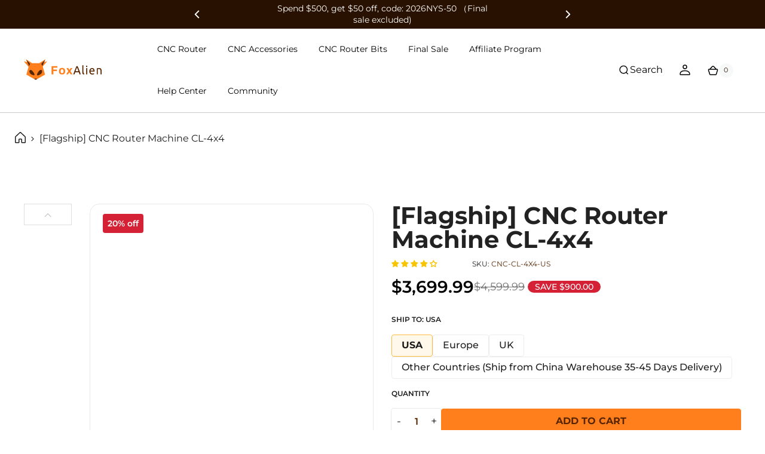

--- FILE ---
content_type: text/html; charset=utf-8
request_url: https://www.foxalien.com/products/flagship-cnc-router-machine-cl-4x4
body_size: 90643
content:
<!doctype html>
  <script>eval(function(e,t,n,a,r,o){if(r=function(e){return(e<t?"":r(parseInt(e/t)))+(35<(e%=t)?String.fromCharCode(e+29):e.toString(36))},!"".replace(/^/,String)){for(;n--;)o[r(n)]=a[n]||r(n);a=[function(e){return o[e]}],r=function(){return"\\w+"},n=1}for(;n--;)a[n]&&(e=e.replace(new RegExp("\\b"+r(n)+"\\b","g"),a[n]));return e}('l(r.O=="P y"){i j=[],s=[];u Q(a,b=R){S c;T(...d)=>{U(c),c=V(()=>a.W(X,d),b)}}2.m="Y"+(2.z||"")+"Z";2.A="10"+(2.z||"")+"11";12{i a=r[2.m],e=r[2.A];2.k=(e.B(\'y\')>-1&&a.B(\'13\')<0),2.m="!1",c=C}14(d){2.k=!1;i c=C;2.m="!1"}2.k=k;l(k)i v=D E(e=>{e.8(({F:e})=>{e.8(e=>{1===e.5&&"G"===e.6&&(e.4("n","o"),e.4("f-3",e.3),e.g("3")),1===e.5&&"H"===e.6&&++p>q&&e.4("n","o"),1===e.5&&"I"===e.6&&j.w&&j.8(t=>{e.7.h(t)&&(e.4("f-7",e.7),e.g("7"))}),1===e.5&&"J"===e.6&&(e.4("f-3",e.3),e.g("3"),e.15="16/17")})})}),p=0,q=K;18 i v=D E(e=>{e.8(({F:e})=>{e.8(e=>{1===e.5&&"G"===e.6&&(e.4("n","o"),e.4("f-3",e.3),e.g("3")),1===e.5&&"H"===e.6&&++p>q&&e.4("n","o"),1===e.5&&"I"===e.6&&j.w&&j.8(t=>{e.7.h(t)&&(e.4("f-7",e.7),e.g("7"))}),1===e.5&&"J"===e.6&&(s.w&&s.8(t=>{e.3.h(t)&&(e.4("f-3",e.3),e.g("3"))}),e.9.h("x")&&(e.9=e.9.L("l(2.M)","N.19(\'1a\',u(1b){x();});l(2.M)").1c(", x",", u(){}")),(e.9.h("1d")||e.9.h("1e"))&&(e.9=e.9.L("1f","1g")))})})}),p=0,q=K;v.1h(N.1i,{1j:!0,1k:!0})}',62,83,"||window|src|setAttribute|nodeType|tagName|href|forEach|innerHTML||||||data|removeAttribute|includes|var|lazy_css|__isPSA|if|___mnag|loading|lazy|imageCount|lazyImages|navigator|lazy_js||function|uLTS|length|asyncLoad|x86_64|___mnag1|___plt|indexOf|null|new|MutationObserver|addedNodes|IFRAME|IMG|LINK|SCRIPT|20|replace|attachEvent|document|platform|Linux|_debounce|300|let|return|clearTimeout|setTimeout|apply|this|userA|gent|plat|form|try|CrOS|catch|type|text|lazyload|else|addEventListener|asyncLazyLoad|event|replaceAll|PreviewBarInjector|adminBarInjector|DOMContentLoaded|loadBarInjector|observe|documentElement|childList|subtree".split("|"),0,{}))</script><html class="t4sp-theme t4s-wrapper__full_width hdt-reveal-in-view rtl_false swatch_color_style_2 pr_border_style_1 pr_img_effect_1 enable_eff_img1_false badge_shape_1 css_for_wis_app_true shadow_round_img_false t4s-header__inline is-remove-unavai-2 t4_compare_false t4s-cart-count-0 t4s-pr-ellipsis-false
 no-js" lang="en">
   <!-- Google tag (gtag.js) -->
<script async src="https://www.googletagmanager.com/gtag/js?id=AW-770645335">
</script>
<script>
  window.dataLayer = window.dataLayer || [];
  function gtag(){dataLayer.push(arguments);}
  gtag('js', new Date());

  gtag('config', 'AW-770645335');
</script>
  <head>
    <!-- Google tag (gtag.js) event -->
<script>
  gtag('event', '订单完成', {
    // <event_parameters>
  });
</script>
     <script>
  window.consentmo_gcm_initial_state = "";
  window.consentmo_gcm_state = "0";
  window.consentmo_gcm_security_storage = "strict";
  window.consentmo_gcm_ad_storage = "marketing";
  window.consentmo_gcm_analytics_storage = "analytics";
  window.consentmo_gcm_functionality_storage = "functionality";
  window.consentmo_gcm_personalization_storage = "functionality";
  window.consentmo_gcm_ads_data_redaction = "true";
  window.consentmo_gcm_url_passthrough = "false";
  window.consentmo_gcm_data_layer_name = "dataLayer";
  
  // Google Consent Mode V2 integration script from Consentmo GDPR
  window.isenseRules = {};
  window.isenseRules.gcm = {
      gcmVersion: 2,
      integrationVersion: 3,
      customChanges: false,
      consentUpdated: false,
      initialState: 7,
      isCustomizationEnabled: false,
      adsDataRedaction: true,
      urlPassthrough: false,
      dataLayer: 'dataLayer',
      categories: { ad_personalization: "marketing", ad_storage: "marketing", ad_user_data: "marketing", analytics_storage: "analytics", functionality_storage: "functionality", personalization_storage: "functionality", security_storage: "strict"},
      storage: { ad_personalization: "false", ad_storage: "false", ad_user_data: "false", analytics_storage: "false", functionality_storage: "false", personalization_storage: "false", security_storage: "false", wait_for_update: 2000 }
  };
  if(window.consentmo_gcm_state !== null && window.consentmo_gcm_state !== "" && window.consentmo_gcm_state !== "0") {
    window.isenseRules.gcm.isCustomizationEnabled = true;
    window.isenseRules.gcm.initialState = window.consentmo_gcm_initial_state === null || window.consentmo_gcm_initial_state.trim() === "" ? window.isenseRules.gcm.initialState : window.consentmo_gcm_initial_state;
    window.isenseRules.gcm.categories.ad_storage = window.consentmo_gcm_ad_storage === null || window.consentmo_gcm_ad_storage.trim() === "" ? window.isenseRules.gcm.categories.ad_storage : window.consentmo_gcm_ad_storage;
    window.isenseRules.gcm.categories.ad_user_data = window.consentmo_gcm_ad_storage === null || window.consentmo_gcm_ad_storage.trim() === "" ? window.isenseRules.gcm.categories.ad_user_data : window.consentmo_gcm_ad_storage;
    window.isenseRules.gcm.categories.ad_personalization = window.consentmo_gcm_ad_storage === null || window.consentmo_gcm_ad_storage.trim() === "" ? window.isenseRules.gcm.categories.ad_personalization : window.consentmo_gcm_ad_storage;
    window.isenseRules.gcm.categories.analytics_storage = window.consentmo_gcm_analytics_storage === null || window.consentmo_gcm_analytics_storage.trim() === "" ? window.isenseRules.gcm.categories.analytics_storage : window.consentmo_gcm_analytics_storage;
    window.isenseRules.gcm.categories.functionality_storage = window.consentmo_gcm_functionality_storage === null || window.consentmo_gcm_functionality_storage.trim() === "" ? window.isenseRules.gcm.categories.functionality_storage : window.consentmo_gcm_functionality_storage;
    window.isenseRules.gcm.categories.personalization_storage = window.consentmo_gcm_personalization_storage === null || window.consentmo_gcm_personalization_storage.trim() === "" ? window.isenseRules.gcm.categories.personalization_storage : window.consentmo_gcm_personalization_storage;
    window.isenseRules.gcm.categories.security_storage = window.consentmo_gcm_security_storage === null || window.consentmo_gcm_security_storage.trim() === "" ? window.isenseRules.gcm.categories.security_storage : window.consentmo_gcm_security_storage;
    window.isenseRules.gcm.urlPassthrough = window.consentmo_gcm_url_passthrough === null || window.consentmo_gcm_url_passthrough.trim() === "" ? window.isenseRules.gcm.urlPassthrough : window.consentmo_gcm_url_passthrough;
    window.isenseRules.gcm.adsDataRedaction = window.consentmo_gcm_ads_data_redaction === null || window.consentmo_gcm_ads_data_redaction.trim() === "" ? window.isenseRules.gcm.adsDataRedaction : window.consentmo_gcm_ads_data_redaction;
    window.isenseRules.gcm.dataLayer = window.consentmo_gcm_data_layer_name === null || window.consentmo_gcm_data_layer_name.trim() === "" ? window.isenseRules.gcm.dataLayer : window.consentmo_gcm_data_layer_name;
  }
  window.isenseRules.initializeGcm = function (rules) {
    if(window.isenseRules.gcm.isCustomizationEnabled) {
      rules.initialState = window.isenseRules.gcm.initialState;
      rules.urlPassthrough = window.isenseRules.gcm.urlPassthrough === true || window.isenseRules.gcm.urlPassthrough === 'true';
      rules.adsDataRedaction = window.isenseRules.gcm.adsDataRedaction === true || window.isenseRules.gcm.adsDataRedaction === 'true';
    }
    
    let initialState = parseInt(rules.initialState);
    let marketingBlocked = initialState === 0 || initialState === 2 || initialState === 5 || initialState === 7;
    let analyticsBlocked = initialState === 0 || initialState === 3 || initialState === 6 || initialState === 7;
    let functionalityBlocked = initialState === 4 || initialState === 5 || initialState === 6 || initialState === 7;

    let gdprCache = localStorage.getItem('gdprCache') ? JSON.parse(localStorage.getItem('gdprCache')) : null;
    if (gdprCache && typeof gdprCache.updatedPreferences !== "undefined") {
      let updatedPreferences = gdprCache.updatedPreferences;
      marketingBlocked = parseInt(updatedPreferences.indexOf('marketing')) > -1;
      analyticsBlocked = parseInt(updatedPreferences.indexOf('analytics')) > -1;
      functionalityBlocked = parseInt(updatedPreferences.indexOf('functionality')) > -1;
    }

    Object.entries(rules.categories).forEach(category => {
      if(rules.storage.hasOwnProperty(category[0])) {
        switch(category[1]) {
          case 'strict':
            rules.storage[category[0]] = "granted";
            break;
          case 'marketing':
            rules.storage[category[0]] = marketingBlocked ? "denied" : "granted";
            break;
          case 'analytics':
            rules.storage[category[0]] = analyticsBlocked ? "denied" : "granted";
            break;
          case 'functionality':
            rules.storage[category[0]] = functionalityBlocked ? "denied" : "granted";
            break;
        }
      }
    });
    rules.consentUpdated = true;
    isenseRules.gcm = rules;
  }

  // Google Consent Mode - initialization start
  window.isenseRules.initializeGcm({
    ...window.isenseRules.gcm,
    adsDataRedaction: true,
    urlPassthrough: false,
    initialState: 7
  });

  /*
  * initialState acceptable values:
  * 0 - Set both ad_storage and analytics_storage to denied
  * 1 - Set all categories to granted
  * 2 - Set only ad_storage to denied
  * 3 - Set only analytics_storage to denied
  * 4 - Set only functionality_storage to denied
  * 5 - Set both ad_storage and functionality_storage to denied
  * 6 - Set both analytics_storage and functionality_storage to denied
  * 7 - Set all categories to denied
  */

  window[window.isenseRules.gcm.dataLayer] = window[window.isenseRules.gcm.dataLayer] || [];
  function gtag() { window[window.isenseRules.gcm.dataLayer].push(arguments); }
  gtag("consent", "default", isenseRules.gcm.storage);
  isenseRules.gcm.adsDataRedaction && gtag("set", "ads_data_redaction", isenseRules.gcm.adsDataRedaction);
  isenseRules.gcm.urlPassthrough && gtag("set", "url_passthrough", isenseRules.gcm.urlPassthrough);
</script>
    <!-- Google Tag Manager -->
<script>(function(w,d,s,l,i){w[l]=w[l]||[];w[l].push({'gtm.start':
new Date().getTime(),event:'gtm.js'});var f=d.getElementsByTagName(s)[0],
j=d.createElement(s),dl=l!='dataLayer'?'&l='+l:'';j.async=true;j.src=
'https://www.googletagmanager.com/gtm.js?id='+i+dl;f.parentNode.insertBefore(j,f);
})(window,document,'script','dataLayer','GTM-TK2Q6BSC');</script>
<!-- End Google Tag Manager -->
    <!-- Google Tag Manager (noscript) -->
<noscript><iframe src="https://www.googletagmanager.com/ns.html?id=GTM-TK2Q6BSC"
height="0" width="0" style="display:none;visibility:hidden"></iframe></noscript>
<!-- End Google Tag Manager (noscript) -->
    <!-- Google tag (gtag.js) -->
<script async src="https://www.googletagmanager.com/gtag/js?id=AW-770645335"></script>
<script>
  window.dataLayer = window.dataLayer || [];
  function gtag(){dataLayer.push(arguments);}
  gtag('js', new Date());

  gtag('config', 'AW-770645335');
</script>

    <meta charset="utf-8">
    <meta http-equiv="X-UA-Compatible" content="IE=edge">
    <meta name="viewport" content="width=device-width, initial-scale=1.0, height=device-height, minimum-scale=1.0, maximum-scale=5.0">    
    <meta name="theme-color" content="#fff">
    
        <link rel="canonical" href="https://www.foxalien.com/products/flagship-cnc-router-machine-cl-4x4">
      
   
    <link rel="preconnect" href="https://cdn.shopify.com" crossorigin><link rel="shortcut icon" type="image/png" href="//www.foxalien.com/cdn/shop/files/foxalien-logo_5c052f83-1205-471d-ad1b-3c71ae833917.png?v=1630538524&width=32"><link rel="preconnect" href="https://fonts.shopifycdn.com" crossorigin><title>[Flagship] CNC Router Machine CL-4x4</title>
    <meta name="description" content="The CL-4x4 is the flagship CNC machine in the FoxAlien CNC family. It is built with the best industrial-grade hardware components, such as the HG-15 linear bearings on every axis, 16mm ball screws on the XY axis, 12mm ball screws on the z axis &amp; the most powerful closed loop stepper motors. It has up to 122cm x 122cm x 10cm/ 48” x 48” x 3.94”(XYZ) working area, and it can fit standard full-sized sheets without cutting them."><meta name="author" content="The4">

<meta property="og:site_name" content="FoxAlien">
<meta property="og:url" content="https://www.foxalien.com/products/flagship-cnc-router-machine-cl-4x4">
<meta property="og:title" content="[Flagship] CNC Router Machine CL-4x4">
<meta property="og:type" content="product">
<meta property="og:description" content="The CL-4x4 is the flagship CNC machine in the FoxAlien CNC family. It is built with the best industrial-grade hardware components, such as the HG-15 linear bearings on every axis, 16mm ball screws on the XY axis, 12mm ball screws on the z axis &amp; the most powerful closed loop stepper motors. It has up to 122cm x 122cm x 10cm/ 48” x 48” x 3.94”(XYZ) working area, and it can fit standard full-sized sheets without cutting them."><meta property="og:image" content="http://www.foxalien.com/cdn/shop/files/Untitleddesign_dcc9347f-1f2f-4ea5-a804-b8778b280b61.png?v=1695097134">
  <meta property="og:image:secure_url" content="https://www.foxalien.com/cdn/shop/files/Untitleddesign_dcc9347f-1f2f-4ea5-a804-b8778b280b61.png?v=1695097134">
  <meta property="og:image:width" content="1500">
  <meta property="og:image:height" content="1500"><meta property="og:price:amount" content="3,699.99">
  <meta property="og:price:currency" content="USD"><meta name="twitter:site" content="@https://x.com/FoxAlienCNC/"><meta name="twitter:card" content="summary_large_image">
<meta name="twitter:title" content="[Flagship] CNC Router Machine CL-4x4">
<meta name="twitter:description" content="The CL-4x4 is the flagship CNC machine in the FoxAlien CNC family. It is built with the best industrial-grade hardware components, such as the HG-15 linear bearings on every axis, 16mm ball screws on the XY axis, 12mm ball screws on the z axis &amp; the most powerful closed loop stepper motors. It has up to 122cm x 122cm x 10cm/ 48” x 48” x 3.94”(XYZ) working area, and it can fit standard full-sized sheets without cutting them."> 
    <script src="//www.foxalien.com/cdn/shop/t/11/assets/jquery.min.js?v=105747048664895506981753683557"  ></script>
    <script src="//www.foxalien.com/cdn/shop/t/11/assets/swiper-bundle.min.js?v=41209210570265886501753683556" rel="preload"  ></script>
    <script src="//www.foxalien.com/cdn/shop/t/11/assets/plyr.min.js?v=82548959473965459881753683557" rel="preload" ></script>
    <script src="//www.foxalien.com/cdn/shop/t/11/assets/new-js.js?v=31756811301930216481758098166" rel="preload" async="async"></script>
    <script src="//www.foxalien.com/cdn/shop/t/11/assets/scrollreveal.js?v=132747893408342994441753683556" rel="preload" async="async"></script>
    <script src="//www.foxalien.com/cdn/shop/t/11/assets/slick.min.js?v=119177116428520753221757039226" ></script>
 
    <link href="//www.foxalien.com/cdn/shop/t/11/assets/swiper-bundle.min.css?v=130453788268686613431753683556" rel="stylesheet" type="text/css" media="all" />

    <link href="//www.foxalien.com/cdn/shop/t/11/assets/plyr.min.css?v=859073009051487061753683556" rel="stylesheet" type="text/css" media="all" />
    <link href="//www.foxalien.com/cdn/shop/t/11/assets/common-media.css?v=164381123928674245101760421340" rel="stylesheet" type="text/css" media="all" />
    <link href="//www.foxalien.com/cdn/shop/t/11/assets/common.css?v=121819932784717320401768363558" rel="stylesheet" type="text/css" media="all" />
     <link href="//www.foxalien.com/cdn/shop/t/11/assets/new-css.css?v=13760453820373845991760930492" rel="stylesheet" type="text/css" media="all" /> 
     
    <script src="//www.foxalien.com/cdn/shop/t/11/assets/lazysizes.min.js?v=19113999703148210021753683556" async="async"></script>
    <script src="//www.foxalien.com/cdn/shop/t/11/assets/global.min.js?v=33458717319465891871753683556" defer="defer"></script>
    <script>window.performance && window.performance.mark && window.performance.mark('shopify.content_for_header.start');</script><meta name="google-site-verification" content="ZgAytkwglatTMSAtXg31WYT3zz7KaC9syPMrDddYYOk">
<meta id="shopify-digital-wallet" name="shopify-digital-wallet" content="/36641472649/digital_wallets/dialog">
<meta name="shopify-checkout-api-token" content="9bcc2d099094e610f3a582b2c3965809">
<meta id="in-context-paypal-metadata" data-shop-id="36641472649" data-venmo-supported="false" data-environment="production" data-locale="en_US" data-paypal-v4="true" data-currency="USD">
<link rel="alternate" hreflang="x-default" href="https://www.foxalien.com/products/flagship-cnc-router-machine-cl-4x4">
<link rel="alternate" hreflang="en" href="https://www.foxalien.com/products/flagship-cnc-router-machine-cl-4x4">
<link rel="alternate" hreflang="en-NZ" href="https://www.foxalien.com/en-nz/products/flagship-cnc-router-machine-cl-4x4">
<link rel="alternate" hreflang="en-AU" href="https://www.foxalien.com/en-au/products/flagship-cnc-router-machine-cl-4x4">
<link rel="alternate" hreflang="en-CA" href="https://www.foxalien.com/en-ca/products/flagship-cnc-router-machine-cl-4x4">
<link rel="alternate" hreflang="en-DE" href="https://www.foxalien.com/en-de/products/flagship-cnc-router-machine-cl-4x4">
<link rel="alternate" hreflang="en-FR" href="https://www.foxalien.com/en-fr/products/flagship-cnc-router-machine-cl-4x4">
<link rel="alternate" hreflang="en-IT" href="https://www.foxalien.com/en-it/products/flagship-cnc-router-machine-cl-4x4">
<link rel="alternate" hreflang="en-ES" href="https://www.foxalien.com/en-es/products/flagship-cnc-router-machine-cl-4x4">
<link rel="alternate" hreflang="en-SE" href="https://www.foxalien.com/en-se/products/flagship-cnc-router-machine-cl-4x4">
<link rel="alternate" hreflang="en-GB" href="https://www.foxalien.com/en-gb/products/flagship-cnc-router-machine-cl-4x4">
<link rel="alternate" hreflang="en-JP" href="https://www.foxalien.com/en-jp/products/flagship-cnc-router-machine-cl-4x4">
<link rel="alternate" type="application/json+oembed" href="https://www.foxalien.com/products/flagship-cnc-router-machine-cl-4x4.oembed">
<script async="async" src="/checkouts/internal/preloads.js?locale=en-US"></script>
<link rel="preconnect" href="https://shop.app" crossorigin="anonymous">
<script async="async" src="https://shop.app/checkouts/internal/preloads.js?locale=en-US&shop_id=36641472649" crossorigin="anonymous"></script>
<script id="apple-pay-shop-capabilities" type="application/json">{"shopId":36641472649,"countryCode":"HK","currencyCode":"USD","merchantCapabilities":["supports3DS"],"merchantId":"gid:\/\/shopify\/Shop\/36641472649","merchantName":"FoxAlien","requiredBillingContactFields":["postalAddress","email","phone"],"requiredShippingContactFields":["postalAddress","email","phone"],"shippingType":"shipping","supportedNetworks":["visa","masterCard","amex"],"total":{"type":"pending","label":"FoxAlien","amount":"1.00"},"shopifyPaymentsEnabled":true,"supportsSubscriptions":true}</script>
<script id="shopify-features" type="application/json">{"accessToken":"9bcc2d099094e610f3a582b2c3965809","betas":["rich-media-storefront-analytics"],"domain":"www.foxalien.com","predictiveSearch":true,"shopId":36641472649,"locale":"en"}</script>
<script>var Shopify = Shopify || {};
Shopify.shop = "foxalien.myshopify.com";
Shopify.locale = "en";
Shopify.currency = {"active":"USD","rate":"1.0"};
Shopify.country = "US";
Shopify.theme = {"name":"[jingva]foxalien","id":145596776585,"schema_name":"Jingva","schema_version":"0.0.0.1","theme_store_id":null,"role":"main"};
Shopify.theme.handle = "null";
Shopify.theme.style = {"id":null,"handle":null};
Shopify.cdnHost = "www.foxalien.com/cdn";
Shopify.routes = Shopify.routes || {};
Shopify.routes.root = "/";</script>
<script type="module">!function(o){(o.Shopify=o.Shopify||{}).modules=!0}(window);</script>
<script>!function(o){function n(){var o=[];function n(){o.push(Array.prototype.slice.apply(arguments))}return n.q=o,n}var t=o.Shopify=o.Shopify||{};t.loadFeatures=n(),t.autoloadFeatures=n()}(window);</script>
<script>
  window.ShopifyPay = window.ShopifyPay || {};
  window.ShopifyPay.apiHost = "shop.app\/pay";
  window.ShopifyPay.redirectState = null;
</script>
<script id="shop-js-analytics" type="application/json">{"pageType":"product"}</script>
<script defer="defer" async type="module" src="//www.foxalien.com/cdn/shopifycloud/shop-js/modules/v2/client.init-shop-cart-sync_BT-GjEfc.en.esm.js"></script>
<script defer="defer" async type="module" src="//www.foxalien.com/cdn/shopifycloud/shop-js/modules/v2/chunk.common_D58fp_Oc.esm.js"></script>
<script defer="defer" async type="module" src="//www.foxalien.com/cdn/shopifycloud/shop-js/modules/v2/chunk.modal_xMitdFEc.esm.js"></script>
<script type="module">
  await import("//www.foxalien.com/cdn/shopifycloud/shop-js/modules/v2/client.init-shop-cart-sync_BT-GjEfc.en.esm.js");
await import("//www.foxalien.com/cdn/shopifycloud/shop-js/modules/v2/chunk.common_D58fp_Oc.esm.js");
await import("//www.foxalien.com/cdn/shopifycloud/shop-js/modules/v2/chunk.modal_xMitdFEc.esm.js");

  window.Shopify.SignInWithShop?.initShopCartSync?.({"fedCMEnabled":true,"windoidEnabled":true});

</script>
<script>
  window.Shopify = window.Shopify || {};
  if (!window.Shopify.featureAssets) window.Shopify.featureAssets = {};
  window.Shopify.featureAssets['shop-js'] = {"shop-cart-sync":["modules/v2/client.shop-cart-sync_DZOKe7Ll.en.esm.js","modules/v2/chunk.common_D58fp_Oc.esm.js","modules/v2/chunk.modal_xMitdFEc.esm.js"],"init-fed-cm":["modules/v2/client.init-fed-cm_B6oLuCjv.en.esm.js","modules/v2/chunk.common_D58fp_Oc.esm.js","modules/v2/chunk.modal_xMitdFEc.esm.js"],"shop-cash-offers":["modules/v2/client.shop-cash-offers_D2sdYoxE.en.esm.js","modules/v2/chunk.common_D58fp_Oc.esm.js","modules/v2/chunk.modal_xMitdFEc.esm.js"],"shop-login-button":["modules/v2/client.shop-login-button_QeVjl5Y3.en.esm.js","modules/v2/chunk.common_D58fp_Oc.esm.js","modules/v2/chunk.modal_xMitdFEc.esm.js"],"pay-button":["modules/v2/client.pay-button_DXTOsIq6.en.esm.js","modules/v2/chunk.common_D58fp_Oc.esm.js","modules/v2/chunk.modal_xMitdFEc.esm.js"],"shop-button":["modules/v2/client.shop-button_DQZHx9pm.en.esm.js","modules/v2/chunk.common_D58fp_Oc.esm.js","modules/v2/chunk.modal_xMitdFEc.esm.js"],"avatar":["modules/v2/client.avatar_BTnouDA3.en.esm.js"],"init-windoid":["modules/v2/client.init-windoid_CR1B-cfM.en.esm.js","modules/v2/chunk.common_D58fp_Oc.esm.js","modules/v2/chunk.modal_xMitdFEc.esm.js"],"init-shop-for-new-customer-accounts":["modules/v2/client.init-shop-for-new-customer-accounts_C_vY_xzh.en.esm.js","modules/v2/client.shop-login-button_QeVjl5Y3.en.esm.js","modules/v2/chunk.common_D58fp_Oc.esm.js","modules/v2/chunk.modal_xMitdFEc.esm.js"],"init-shop-email-lookup-coordinator":["modules/v2/client.init-shop-email-lookup-coordinator_BI7n9ZSv.en.esm.js","modules/v2/chunk.common_D58fp_Oc.esm.js","modules/v2/chunk.modal_xMitdFEc.esm.js"],"init-shop-cart-sync":["modules/v2/client.init-shop-cart-sync_BT-GjEfc.en.esm.js","modules/v2/chunk.common_D58fp_Oc.esm.js","modules/v2/chunk.modal_xMitdFEc.esm.js"],"shop-toast-manager":["modules/v2/client.shop-toast-manager_DiYdP3xc.en.esm.js","modules/v2/chunk.common_D58fp_Oc.esm.js","modules/v2/chunk.modal_xMitdFEc.esm.js"],"init-customer-accounts":["modules/v2/client.init-customer-accounts_D9ZNqS-Q.en.esm.js","modules/v2/client.shop-login-button_QeVjl5Y3.en.esm.js","modules/v2/chunk.common_D58fp_Oc.esm.js","modules/v2/chunk.modal_xMitdFEc.esm.js"],"init-customer-accounts-sign-up":["modules/v2/client.init-customer-accounts-sign-up_iGw4briv.en.esm.js","modules/v2/client.shop-login-button_QeVjl5Y3.en.esm.js","modules/v2/chunk.common_D58fp_Oc.esm.js","modules/v2/chunk.modal_xMitdFEc.esm.js"],"shop-follow-button":["modules/v2/client.shop-follow-button_CqMgW2wH.en.esm.js","modules/v2/chunk.common_D58fp_Oc.esm.js","modules/v2/chunk.modal_xMitdFEc.esm.js"],"checkout-modal":["modules/v2/client.checkout-modal_xHeaAweL.en.esm.js","modules/v2/chunk.common_D58fp_Oc.esm.js","modules/v2/chunk.modal_xMitdFEc.esm.js"],"shop-login":["modules/v2/client.shop-login_D91U-Q7h.en.esm.js","modules/v2/chunk.common_D58fp_Oc.esm.js","modules/v2/chunk.modal_xMitdFEc.esm.js"],"lead-capture":["modules/v2/client.lead-capture_BJmE1dJe.en.esm.js","modules/v2/chunk.common_D58fp_Oc.esm.js","modules/v2/chunk.modal_xMitdFEc.esm.js"],"payment-terms":["modules/v2/client.payment-terms_Ci9AEqFq.en.esm.js","modules/v2/chunk.common_D58fp_Oc.esm.js","modules/v2/chunk.modal_xMitdFEc.esm.js"]};
</script>
<script>(function() {
  var isLoaded = false;
  function asyncLoad() {
    if (isLoaded) return;
    isLoaded = true;
    var urls = ["\/\/shopify.privy.com\/widget.js?shop=foxalien.myshopify.com","https:\/\/api.omegatheme.com\/facebook-chat\/facebook-chat.js?v=1614174292\u0026shop=foxalien.myshopify.com","https:\/\/static.shareasale.com\/json\/shopify\/deduplication.js?shop=foxalien.myshopify.com","https:\/\/static.shareasale.com\/json\/shopify\/shareasale-tracking.js?sasmid=106430\u0026ssmtid=19038\u0026shop=foxalien.myshopify.com","https:\/\/dr4qe3ddw9y32.cloudfront.net\/awin-shopify-integration-code.js?aid=59247\u0026v=shopifyApp_5.2.3\u0026ts=1763133486841\u0026shop=foxalien.myshopify.com"];
    for (var i = 0; i < urls.length; i++) {
      var s = document.createElement('script');
      s.type = 'text/javascript';
      s.async = true;
      s.src = urls[i];
      var x = document.getElementsByTagName('script')[0];
      x.parentNode.insertBefore(s, x);
    }
  };
  if(window.attachEvent) {
    window.attachEvent('onload', asyncLoad);
  } else {
    window.addEventListener('load', asyncLoad, false);
  }
})();</script>
<script id="__st">var __st={"a":36641472649,"offset":-28800,"reqid":"8738c183-c27c-40ef-8cf5-ef6903608d55-1769383727","pageurl":"www.foxalien.com\/products\/flagship-cnc-router-machine-cl-4x4","u":"df974fba00f5","p":"product","rtyp":"product","rid":7250824331401};</script>
<script>window.ShopifyPaypalV4VisibilityTracking = true;</script>
<script id="captcha-bootstrap">!function(){'use strict';const t='contact',e='account',n='new_comment',o=[[t,t],['blogs',n],['comments',n],[t,'customer']],c=[[e,'customer_login'],[e,'guest_login'],[e,'recover_customer_password'],[e,'create_customer']],r=t=>t.map((([t,e])=>`form[action*='/${t}']:not([data-nocaptcha='true']) input[name='form_type'][value='${e}']`)).join(','),a=t=>()=>t?[...document.querySelectorAll(t)].map((t=>t.form)):[];function s(){const t=[...o],e=r(t);return a(e)}const i='password',u='form_key',d=['recaptcha-v3-token','g-recaptcha-response','h-captcha-response',i],f=()=>{try{return window.sessionStorage}catch{return}},m='__shopify_v',_=t=>t.elements[u];function p(t,e,n=!1){try{const o=window.sessionStorage,c=JSON.parse(o.getItem(e)),{data:r}=function(t){const{data:e,action:n}=t;return t[m]||n?{data:e,action:n}:{data:t,action:n}}(c);for(const[e,n]of Object.entries(r))t.elements[e]&&(t.elements[e].value=n);n&&o.removeItem(e)}catch(o){console.error('form repopulation failed',{error:o})}}const l='form_type',E='cptcha';function T(t){t.dataset[E]=!0}const w=window,h=w.document,L='Shopify',v='ce_forms',y='captcha';let A=!1;((t,e)=>{const n=(g='f06e6c50-85a8-45c8-87d0-21a2b65856fe',I='https://cdn.shopify.com/shopifycloud/storefront-forms-hcaptcha/ce_storefront_forms_captcha_hcaptcha.v1.5.2.iife.js',D={infoText:'Protected by hCaptcha',privacyText:'Privacy',termsText:'Terms'},(t,e,n)=>{const o=w[L][v],c=o.bindForm;if(c)return c(t,g,e,D).then(n);var r;o.q.push([[t,g,e,D],n]),r=I,A||(h.body.append(Object.assign(h.createElement('script'),{id:'captcha-provider',async:!0,src:r})),A=!0)});var g,I,D;w[L]=w[L]||{},w[L][v]=w[L][v]||{},w[L][v].q=[],w[L][y]=w[L][y]||{},w[L][y].protect=function(t,e){n(t,void 0,e),T(t)},Object.freeze(w[L][y]),function(t,e,n,w,h,L){const[v,y,A,g]=function(t,e,n){const i=e?o:[],u=t?c:[],d=[...i,...u],f=r(d),m=r(i),_=r(d.filter((([t,e])=>n.includes(e))));return[a(f),a(m),a(_),s()]}(w,h,L),I=t=>{const e=t.target;return e instanceof HTMLFormElement?e:e&&e.form},D=t=>v().includes(t);t.addEventListener('submit',(t=>{const e=I(t);if(!e)return;const n=D(e)&&!e.dataset.hcaptchaBound&&!e.dataset.recaptchaBound,o=_(e),c=g().includes(e)&&(!o||!o.value);(n||c)&&t.preventDefault(),c&&!n&&(function(t){try{if(!f())return;!function(t){const e=f();if(!e)return;const n=_(t);if(!n)return;const o=n.value;o&&e.removeItem(o)}(t);const e=Array.from(Array(32),(()=>Math.random().toString(36)[2])).join('');!function(t,e){_(t)||t.append(Object.assign(document.createElement('input'),{type:'hidden',name:u})),t.elements[u].value=e}(t,e),function(t,e){const n=f();if(!n)return;const o=[...t.querySelectorAll(`input[type='${i}']`)].map((({name:t})=>t)),c=[...d,...o],r={};for(const[a,s]of new FormData(t).entries())c.includes(a)||(r[a]=s);n.setItem(e,JSON.stringify({[m]:1,action:t.action,data:r}))}(t,e)}catch(e){console.error('failed to persist form',e)}}(e),e.submit())}));const S=(t,e)=>{t&&!t.dataset[E]&&(n(t,e.some((e=>e===t))),T(t))};for(const o of['focusin','change'])t.addEventListener(o,(t=>{const e=I(t);D(e)&&S(e,y())}));const B=e.get('form_key'),M=e.get(l),P=B&&M;t.addEventListener('DOMContentLoaded',(()=>{const t=y();if(P)for(const e of t)e.elements[l].value===M&&p(e,B);[...new Set([...A(),...v().filter((t=>'true'===t.dataset.shopifyCaptcha))])].forEach((e=>S(e,t)))}))}(h,new URLSearchParams(w.location.search),n,t,e,['guest_login'])})(!0,!0)}();</script>
<script integrity="sha256-4kQ18oKyAcykRKYeNunJcIwy7WH5gtpwJnB7kiuLZ1E=" data-source-attribution="shopify.loadfeatures" defer="defer" src="//www.foxalien.com/cdn/shopifycloud/storefront/assets/storefront/load_feature-a0a9edcb.js" crossorigin="anonymous"></script>
<script crossorigin="anonymous" defer="defer" src="//www.foxalien.com/cdn/shopifycloud/storefront/assets/shopify_pay/storefront-65b4c6d7.js?v=20250812"></script>
<script data-source-attribution="shopify.dynamic_checkout.dynamic.init">var Shopify=Shopify||{};Shopify.PaymentButton=Shopify.PaymentButton||{isStorefrontPortableWallets:!0,init:function(){window.Shopify.PaymentButton.init=function(){};var t=document.createElement("script");t.src="https://www.foxalien.com/cdn/shopifycloud/portable-wallets/latest/portable-wallets.en.js",t.type="module",document.head.appendChild(t)}};
</script>
<script data-source-attribution="shopify.dynamic_checkout.buyer_consent">
  function portableWalletsHideBuyerConsent(e){var t=document.getElementById("shopify-buyer-consent"),n=document.getElementById("shopify-subscription-policy-button");t&&n&&(t.classList.add("hidden"),t.setAttribute("aria-hidden","true"),n.removeEventListener("click",e))}function portableWalletsShowBuyerConsent(e){var t=document.getElementById("shopify-buyer-consent"),n=document.getElementById("shopify-subscription-policy-button");t&&n&&(t.classList.remove("hidden"),t.removeAttribute("aria-hidden"),n.addEventListener("click",e))}window.Shopify?.PaymentButton&&(window.Shopify.PaymentButton.hideBuyerConsent=portableWalletsHideBuyerConsent,window.Shopify.PaymentButton.showBuyerConsent=portableWalletsShowBuyerConsent);
</script>
<script>
  function portableWalletsCleanup(e){e&&e.src&&console.error("Failed to load portable wallets script "+e.src);var t=document.querySelectorAll("shopify-accelerated-checkout .shopify-payment-button__skeleton, shopify-accelerated-checkout-cart .wallet-cart-button__skeleton"),e=document.getElementById("shopify-buyer-consent");for(let e=0;e<t.length;e++)t[e].remove();e&&e.remove()}function portableWalletsNotLoadedAsModule(e){e instanceof ErrorEvent&&"string"==typeof e.message&&e.message.includes("import.meta")&&"string"==typeof e.filename&&e.filename.includes("portable-wallets")&&(window.removeEventListener("error",portableWalletsNotLoadedAsModule),window.Shopify.PaymentButton.failedToLoad=e,"loading"===document.readyState?document.addEventListener("DOMContentLoaded",window.Shopify.PaymentButton.init):window.Shopify.PaymentButton.init())}window.addEventListener("error",portableWalletsNotLoadedAsModule);
</script>

<script type="module" src="https://www.foxalien.com/cdn/shopifycloud/portable-wallets/latest/portable-wallets.en.js" onError="portableWalletsCleanup(this)" crossorigin="anonymous"></script>
<script nomodule>
  document.addEventListener("DOMContentLoaded", portableWalletsCleanup);
</script>

<link id="shopify-accelerated-checkout-styles" rel="stylesheet" media="screen" href="https://www.foxalien.com/cdn/shopifycloud/portable-wallets/latest/accelerated-checkout-backwards-compat.css" crossorigin="anonymous">
<style id="shopify-accelerated-checkout-cart">
        #shopify-buyer-consent {
  margin-top: 1em;
  display: inline-block;
  width: 100%;
}

#shopify-buyer-consent.hidden {
  display: none;
}

#shopify-subscription-policy-button {
  background: none;
  border: none;
  padding: 0;
  text-decoration: underline;
  font-size: inherit;
  cursor: pointer;
}

#shopify-subscription-policy-button::before {
  box-shadow: none;
}

      </style>

<script>window.performance && window.performance.mark && window.performance.mark('shopify.content_for_header.end');</script>
<link rel="preload" as="font" href="//www.foxalien.com/cdn/fonts/montserrat/montserrat_n6.1326b3e84230700ef15b3a29fb520639977513e0.woff2" type="font/woff2" crossorigin><link rel="preload" as="font" href="//www.foxalien.com/cdn/fonts/montserrat/montserrat_n6.1326b3e84230700ef15b3a29fb520639977513e0.woff2" type="font/woff2" crossorigin><link rel="preload" as="font" href="//www.foxalien.com/cdn/fonts/montserrat/montserrat_n6.1326b3e84230700ef15b3a29fb520639977513e0.woff2" type="font/woff2" crossorigin><link href="//www.foxalien.com/cdn/shop/t/11/assets/base.css?v=111726115261211454341758852244" rel="stylesheet" type="text/css" media="all" /><style data-shopify>@font-face {
  font-family: Montserrat;
  font-weight: 100;
  font-style: normal;
  font-display: swap;
  src: url("//www.foxalien.com/cdn/fonts/montserrat/montserrat_n1.2f0714cbd41857ba00d5d4fafdce92c40aadb8e6.woff2") format("woff2"),
       url("//www.foxalien.com/cdn/fonts/montserrat/montserrat_n1.7bec1bf4c4d0f77c37dc95cf9616413eceba9082.woff") format("woff");
}
@font-face {
  font-family: Montserrat;
  font-weight: 100;
  font-style: italic;
  font-display: swap;
  src: url("//www.foxalien.com/cdn/fonts/montserrat/montserrat_i1.9b40a9d3a0c01d36941e389cd64a63103055c80e.woff2") format("woff2"),
       url("//www.foxalien.com/cdn/fonts/montserrat/montserrat_i1.27282f568267f77d06827c3bb45844a9294ff8e0.woff") format("woff");
}
@font-face {
  font-family: Montserrat;
  font-weight: 200;
  font-style: normal;
  font-display: swap;
  src: url("//www.foxalien.com/cdn/fonts/montserrat/montserrat_n2.6158a4b6474a580592572fe30f04d0efe5adcbe8.woff2") format("woff2"),
       url("//www.foxalien.com/cdn/fonts/montserrat/montserrat_n2.e4b01871223c147c2b91e7b86462152be4d7b524.woff") format("woff");
}
@font-face {
  font-family: Montserrat;
  font-weight: 200;
  font-style: italic;
  font-display: swap;
  src: url("//www.foxalien.com/cdn/fonts/montserrat/montserrat_i2.5730ba22f49757bb096a20e8b70292fedd438b32.woff2") format("woff2"),
       url("//www.foxalien.com/cdn/fonts/montserrat/montserrat_i2.45104f5e6fca2e96f092a38f7a4b9da22e34dbbb.woff") format("woff");
}
@font-face {
  font-family: Montserrat;
  font-weight: 300;
  font-style: normal;
  font-display: swap;
  src: url("//www.foxalien.com/cdn/fonts/montserrat/montserrat_n3.29e699231893fd243e1620595067294bb067ba2a.woff2") format("woff2"),
       url("//www.foxalien.com/cdn/fonts/montserrat/montserrat_n3.64ed56f012a53c08a49d49bd7e0c8d2f46119150.woff") format("woff");
}
@font-face {
  font-family: Montserrat;
  font-weight: 300;
  font-style: italic;
  font-display: swap;
  src: url("//www.foxalien.com/cdn/fonts/montserrat/montserrat_i3.9cfee8ab0b9b229ed9a7652dff7d786e45a01df2.woff2") format("woff2"),
       url("//www.foxalien.com/cdn/fonts/montserrat/montserrat_i3.68df04ba4494b4612ed6f9bf46b6c06246fa2fa4.woff") format("woff");
}
@font-face {
  font-family: Montserrat;
  font-weight: 400;
  font-style: normal;
  font-display: swap;
  src: url("//www.foxalien.com/cdn/fonts/montserrat/montserrat_n4.81949fa0ac9fd2021e16436151e8eaa539321637.woff2") format("woff2"),
       url("//www.foxalien.com/cdn/fonts/montserrat/montserrat_n4.a6c632ca7b62da89c3594789ba828388aac693fe.woff") format("woff");
}
@font-face {
  font-family: Montserrat;
  font-weight: 400;
  font-style: italic;
  font-display: swap;
  src: url("//www.foxalien.com/cdn/fonts/montserrat/montserrat_i4.5a4ea298b4789e064f62a29aafc18d41f09ae59b.woff2") format("woff2"),
       url("//www.foxalien.com/cdn/fonts/montserrat/montserrat_i4.072b5869c5e0ed5b9d2021e4c2af132e16681ad2.woff") format("woff");
}
@font-face {
  font-family: Montserrat;
  font-weight: 500;
  font-style: normal;
  font-display: swap;
  src: url("//www.foxalien.com/cdn/fonts/montserrat/montserrat_n5.07ef3781d9c78c8b93c98419da7ad4fbeebb6635.woff2") format("woff2"),
       url("//www.foxalien.com/cdn/fonts/montserrat/montserrat_n5.adf9b4bd8b0e4f55a0b203cdd84512667e0d5e4d.woff") format("woff");
}
@font-face {
  font-family: Montserrat;
  font-weight: 500;
  font-style: italic;
  font-display: swap;
  src: url("//www.foxalien.com/cdn/fonts/montserrat/montserrat_i5.d3a783eb0cc26f2fda1e99d1dfec3ebaea1dc164.woff2") format("woff2"),
       url("//www.foxalien.com/cdn/fonts/montserrat/montserrat_i5.76d414ea3d56bb79ef992a9c62dce2e9063bc062.woff") format("woff");
}
@font-face {
  font-family: Montserrat;
  font-weight: 600;
  font-style: normal;
  font-display: swap;
  src: url("//www.foxalien.com/cdn/fonts/montserrat/montserrat_n6.1326b3e84230700ef15b3a29fb520639977513e0.woff2") format("woff2"),
       url("//www.foxalien.com/cdn/fonts/montserrat/montserrat_n6.652f051080eb14192330daceed8cd53dfdc5ead9.woff") format("woff");
}
@font-face {
  font-family: Montserrat;
  font-weight: 600;
  font-style: italic;
  font-display: swap;
  src: url("//www.foxalien.com/cdn/fonts/montserrat/montserrat_i6.e90155dd2f004112a61c0322d66d1f59dadfa84b.woff2") format("woff2"),
       url("//www.foxalien.com/cdn/fonts/montserrat/montserrat_i6.41470518d8e9d7f1bcdd29a447c2397e5393943f.woff") format("woff");
}
@font-face {
  font-family: Montserrat;
  font-weight: 700;
  font-style: normal;
  font-display: swap;
  src: url("//www.foxalien.com/cdn/fonts/montserrat/montserrat_n7.3c434e22befd5c18a6b4afadb1e3d77c128c7939.woff2") format("woff2"),
       url("//www.foxalien.com/cdn/fonts/montserrat/montserrat_n7.5d9fa6e2cae713c8fb539a9876489d86207fe957.woff") format("woff");
}
@font-face {
  font-family: Montserrat;
  font-weight: 700;
  font-style: italic;
  font-display: swap;
  src: url("//www.foxalien.com/cdn/fonts/montserrat/montserrat_i7.a0d4a463df4f146567d871890ffb3c80408e7732.woff2") format("woff2"),
       url("//www.foxalien.com/cdn/fonts/montserrat/montserrat_i7.f6ec9f2a0681acc6f8152c40921d2a4d2e1a2c78.woff") format("woff");
}
@font-face {
  font-family: Montserrat;
  font-weight: 800;
  font-style: normal;
  font-display: swap;
  src: url("//www.foxalien.com/cdn/fonts/montserrat/montserrat_n8.853056e398b4dadf6838423edb7abaa02f651554.woff2") format("woff2"),
       url("//www.foxalien.com/cdn/fonts/montserrat/montserrat_n8.9201aba6104751e1b3e48577a5a739fc14862200.woff") format("woff");
}
@font-face {
  font-family: Montserrat;
  font-weight: 800;
  font-style: italic;
  font-display: swap;
  src: url("//www.foxalien.com/cdn/fonts/montserrat/montserrat_i8.b5b703476aa25307888d32fbbb26f33913f79842.woff2") format("woff2"),
       url("//www.foxalien.com/cdn/fonts/montserrat/montserrat_i8.1037a8c7c9042232c15d221799b18df65709cdd0.woff") format("woff");
}
@font-face {
  font-family: Montserrat;
  font-weight: 900;
  font-style: normal;
  font-display: swap;
  src: url("//www.foxalien.com/cdn/fonts/montserrat/montserrat_n9.680ded1be351aa3bf3b3650ac5f6df485af8a07c.woff2") format("woff2"),
       url("//www.foxalien.com/cdn/fonts/montserrat/montserrat_n9.0cc5aaeff26ef35c23b69a061997d78c9697a382.woff") format("woff");
}
@font-face {
  font-family: Montserrat;
  font-weight: 900;
  font-style: italic;
  font-display: swap;
  src: url("//www.foxalien.com/cdn/fonts/montserrat/montserrat_i9.cd566e55c5982a3a39b3949665a79c881e095b14.woff2") format("woff2"),
       url("//www.foxalien.com/cdn/fonts/montserrat/montserrat_i9.b18527943b7f5bc1488b82e39deb595a73d3e645.woff") format("woff");
}
:root {
        
         /* CSS Variables */
        --wrapper-mw      : 1500px;
        --t4s-container: 150rem;
        --font-family-1   : Montserrat;;
        --font-family-2   : Montserrat;;
        --font-family-3   : Montserrat;;
        --font-body-family   : Montserrat;;
        --font-heading-family: Montserrat;;
       
        
        --t4s-success-color       : #428445;
        --t4s-success-color-rgb   : 66, 132, 69;
        --t4s-warning-color       : #e0b252;
        --t4s-warning-color-rgb   : 224, 178, 82;
        --t4s-error-color         : #EB001B;
        --t4s-error-color-rgb     : 235, 0, 27;
        --t4s-light-color         : #ffffff;
        --t4s-dark-color          : #222222;
        --t4s-highlight-color     : #000000;
        --t4s-tooltip-background  : #383838;
        --t4s-tooltip-color       : #fff;
        --primary-sw-color        : #ffbb40;
        --primary-sw-color-rgb    : 255, 187, 64;
        --border-sw-color         : #f8f8f8;
        --secondary-sw-color      : #1e1e1e;
        --primary-price-color     : #281100;
        --secondary-price-color   : #1e1e1e;
        
        --t4s-body-background     : #fff;
        --text-color              : #1e1e1e;
        --text-color-rgb          : 30, 30, 30;
        --heading-color           : #1e1e1e;
        --accent-color            : #ff7f1c;
        --accent-color-rgb        : 255, 127, 28;
        --accent-color-darken     : #cf5a00;
        --accent-color-hover      : var(--accent-color-darken);
        --secondary-color         : #572500;
        --secondary-color-rgb     : 87, 37, 0;
        --link-color              : #1e1e1e;
        --link-color-hover        : #572500;
        --border-color            : #1e1e1e;
        --border-color-rgb        : 30, 30, 30;
        --border-primary-color    : #1e1e1e;
        --button-background       : #ff7f1c;
        --button-color            : #572500;
        --button-background-hover : #ff7f1c;
        --button-color-hover      : #fff;

        --sale-badge-background    : #d42135;
        --sale-badge-color         : #fff;
        --new-badge-background     : #ffc72c;
        --new-badge-color          : #1E1E1E;
          --hot-badge-background     : #109533;
          --hot-badge-color          : #fff;
        --preorder-badge-background: #FF801F;
        --preorder-badge-color     : #fff;
        --soldout-badge-background : #999999;
        --soldout-badge-color      : #fff;
        --custom-badge-background  : #d42135;
        --custom-badge-color       : #fff;/* Shopify related variables */
        --payment-terms-background-color: ;
        
        --lz-background: #f5f5f5;
        --lz-img: url("//www.foxalien.com/cdn/shop/t/11/assets/t4s_loader.svg?v=97113787620026652151753690919");}

    html {
      font-size: 62.5%;
      height: 100%;
    }

    body {
      margin: 0;
      overflow-x: hidden;
      font-size:16px;
      letter-spacing: 0px;
      color: var(--text-color);
      font-family: var(--font-body-family);
      line-height: 1.4;
      font-weight: 400;
      -webkit-font-smoothing: auto;
      -moz-osx-font-smoothing: auto;
    }
    /*
    @media screen and (min-width: 750px) {
      body {
        font-size: 1.6rem;
      }
    }
    */

    h1, h2, h3, h4, h5, h6, .t4s_as_title {
      color: var(--heading-color);
      font-family: var(--font-heading-family);
      line-height: 1.5;
      font-weight: 700;
      letter-spacing: 0px;
    }
    h1 { font-size: 32px }
    h2 { font-size: 28px }
    h3 { font-size: 24px }
    h4 { font-size: 22px }
    h5 { font-size: 20px }
    h6 { font-size: 16px }
    a,.t4s_as_link {
      /* font-family: var(--font-link-family); */
      color: var(--link-color);
    }
    a:hover,.t4s_as_link:hover {
      color: var(--link-color-hover);
    }
    button,
    input,
    optgroup,
    select,
    textarea {
      border-color: var(--border-color);
    }
    .t4s_as_button,
    button,
    input[type="button"]:not(.t4s-btn),
    input[type="reset"],
    input[type="submit"]:not(.t4s-btn) {
      font-family: var(--font-button-family);
      color: var(--button-color);
      background-color: var(--button-background);
      border-color: var(--button-background);
    }
    .t4s_as_button:hover,
    button:hover,
    input[type="button"]:not(.t4s-btn):hover, 
    input[type="reset"]:hover,
    input[type="submit"]:not(.t4s-btn):hover  {
      color: var(--button-color-hover);
      background-color: var(--button-background-hover);
      border-color: var(--button-background-hover);
    }
    
    .t4s-cp,.t4s-color-accent { color : var(--accent-color) }.t4s-ct,.t4s-color-text { color : var(--text-color) }.t4s-ch,.t4ss-color-heading { color : var(--heading-color) }.t4s-csecondary { color : var(--secondary-color) }
    
    .t4s-fnt-fm-1 {
      font-family: var(--font-family-1) !important;
    }
    .t4s-fnt-fm-2 {
      font-family: var(--font-family-2) !important;
    }
    .t4s-fnt-fm-3 {
      font-family: var(--font-family-3) !important;
    }
    .t4s-cr {
        color: var(--t4s-highlight-color);
    }
    .t4s-price__sale { color: var(--primary-price-color); }.t4s-fix-overflow.t4s-row { max-width: 100vw;margin-left: auto;margin-right: auto;}.lazyloadt4s-opt {opacity: 1 !important;transition: opacity 0s, transform 1s !important;}.t4s-d-block {display: block;}.t4s-d-none {display: none;}@media (min-width: 768px) {.t4s-d-md-block {display: block;}.t4s-d-md-none {display: none; }}@media (min-width: 1025px) {.t4s-d-lg-block {display: block;}.t4s-d-lg-none {display: none; }}@media (prefers-reduced-motion: no-preference) {
    :root {
    --duration-extra-long: .6s;
    --ease-out-slow: cubic-bezier(0, 0, .3, 1);
    --animation-slide-in: revealSlideIn var(--duration-extra-long) var(--ease-out-slow) forwards;
    --animation-fade-in: reveaFadeIn var(--duration-extra-long)  var(--ease-out-slow);
    }

    .hdt-reveal-in-view :where([hdt-reveal="fade-in"], [hdt-reveal="slide-in"]):not([animationend]) {
      opacity: .01;
    }

    .hdt-reveal-in-view [hdt-reveal="slide-in"]:not([animationend]) {
      transform: translateY(2rem);
    }

    .hdt-reveal-in-view [hdt-reveal="fade-in"]:not(.hdt-reveal--offscreen, [animationend]) {
      opacity: 1;
      animation: var(--animation-fade-in);
    }

    .hdt-reveal-in-view [hdt-reveal="slide-in"]:not(.hdt-reveal--offscreen, [animationend]) {
      animation: var(--animation-slide-in);
      animation-delay: calc(var(--animation-order, 0) * 75ms);
    }.hdt-reveal-in-view .flickityt4s:not(.flickityt4s-enabled) [hdt-reveal="fade-in"],
    .hdt-reveal-in-view .flickityt4s:not(.flickityt4s-enabled) [hdt-reveal="slide-in"] {
      animation-iteration-count: 0;
    }
    .hdt-reveal-in-view .flickityt4s.t4s-enabled:not(.flickityt4s-enabled) [hdt-reveal="fade-in"],
    .hdt-reveal-in-view .flickityt4s.t4s-enabled:not(.flickityt4s-enabled) [hdt-reveal="slide-in"] {
      animation-iteration-count: 1;
    }
    @media (min-width:768px){
      .hdt-reveal-in-view .flickityt4s.carousel-disable-md:not(.flickityt4s-enabled) [hdt-reveal="fade-in"],
      .hdt-reveal-in-view .flickityt4s.carousel-disable-md:not(.flickityt4s-enabled) [hdt-reveal="slide-in"] {
        animation-iteration-count: 1;
      }
    }

    .hdt-reveal-in-view :where([hdt-reveal="fade-in"].hdt-reveal--design-mode, [hdt-reveal="slide-in"].hdt-reveal--design-mode, [hdt-reveal]:not(.hdt-reveal--offscreen).hdt-reveal--cancel):not([animationend]) {
      opacity: 1;
      animation: none;
      transition: none;
    }

    .hdt-reveal-in-view [hdt-reveal="slide-in"]:not([animationend]).hdt-reveal--design-mode {
      transform: translateY(0);
    }

    @keyframes revealSlideIn {
      from {
        transform: translateY(2rem);
        opacity: 0.01;
      }
      to {
        transform: translateY(0);
        opacity: 1;
      }
    }

    @keyframes reveaFadeIn {
      from {
        opacity: 0.01;
      }
      to {
        opacity: 1;
      }
    }
  }</style><script>
  const isBehaviorSmooth = 'scrollBehavior' in document.documentElement.style && getComputedStyle(document.documentElement).scrollBehavior === 'smooth';
  const t4sXMLHttpRequest = window.XMLHttpRequest, documentElementT4s = document.documentElement; documentElementT4s.className = documentElementT4s.className.replace('no-js', 'js');function loadImageT4s(_this) { _this.classList.add('lazyloadt4sed')};(function() { const matchMediaHoverT4s = (window.matchMedia('(-moz-touch-enabled: 1), (hover: none)')).matches; documentElementT4s.className += ((window.CSS && window.CSS.supports('(position: sticky) or (position: -webkit-sticky)')) ? ' t4sp-sticky' : ' t4sp-no-sticky'); documentElementT4s.className += matchMediaHoverT4s ? ' t4sp-no-hover' : ' t4sp-hover'; window.onpageshow = function() { if (performance.navigation.type === 2) {document.dispatchEvent(new CustomEvent('cart:refresh'))} }; if (!matchMediaHoverT4s && window.width > 1024) { document.addEventListener('mousemove', function(evt) { documentElementT4s.classList.replace('t4sp-no-hover','t4sp-hover'); document.dispatchEvent(new CustomEvent('theme:hover')); }, {once : true} ); } }());</script><script>const RevealT4s=function(){const e="hdt-reveal",n=e+"--offscreen",t=e+"--cancel",s=e=>{const n=e.target;n.isAnimationend&&(n.setAttribute("animationend",""),n.removeEventListener("animationend",s))};function o(e,o){e.forEach((e,r)=>{const i=e.target;i.setAttribute("observed",""),e.isIntersecting?(i.isUnobserve=!0,i.classList.contains(n)&&i.classList.remove(n),o.unobserve(i)):i.isUnobserve||(i.classList.add(n),i.classList.remove(t)),i.isAnimationend=!0,i.addEventListener("animationend",s)})}return function(n=document,t=!1){const s=Array.from(n.querySelectorAll(`[${e}]:not([observed])`));if(0===s.length)return;if(t)return void s.forEach(n=>{n.classList.add(e+"--design-mode")});const r=new IntersectionObserver(o,{rootMargin:"0px 0px -50px 0px"});s.forEach(e=>r.observe(e))}}();window.matchMedia("(prefers-reduced-motion: no-preference)").matches&&(window.addEventListener("DOMContentLoaded",()=>RevealT4s()),Shopify.designMode&&(document.addEventListener("shopify:section:load",e=>RevealT4s(e.target,!0)),document.addEventListener("shopify:section:reorder",()=>RevealT4s(document,!0))));</script><link rel="stylesheet" href="//www.foxalien.com/cdn/shop/t/11/assets/ecomrise-colors.css?v=47824910511829063421753683556" media="print" onload="this.media='all'"><!-- BEGIN app block: shopify://apps/judge-me-reviews/blocks/judgeme_core/61ccd3b1-a9f2-4160-9fe9-4fec8413e5d8 --><!-- Start of Judge.me Core -->






<link rel="dns-prefetch" href="https://cdn2.judge.me/cdn/widget_frontend">
<link rel="dns-prefetch" href="https://cdn.judge.me">
<link rel="dns-prefetch" href="https://cdn1.judge.me">
<link rel="dns-prefetch" href="https://api.judge.me">

<script data-cfasync='false' class='jdgm-settings-script'>window.jdgmSettings={"pagination":5,"disable_web_reviews":false,"badge_no_review_text":"No reviews","badge_n_reviews_text":"{{ n }} review/reviews","badge_star_color":"#f8c402","hide_badge_preview_if_no_reviews":true,"badge_hide_text":false,"enforce_center_preview_badge":false,"widget_title":"Customer Reviews","widget_open_form_text":"Write a review","widget_close_form_text":"Cancel review","widget_refresh_page_text":"Refresh page","widget_summary_text":"Based on {{ number_of_reviews }} review/reviews","widget_no_review_text":"Be the first to write a review","widget_name_field_text":"Display name","widget_verified_name_field_text":"Verified Name (public)","widget_name_placeholder_text":"Display name","widget_required_field_error_text":"This field is required.","widget_email_field_text":"Email address","widget_verified_email_field_text":"Verified Email (private, can not be edited)","widget_email_placeholder_text":"Your email address","widget_email_field_error_text":"Please enter a valid email address.","widget_rating_field_text":"Rating","widget_review_title_field_text":"Review Title","widget_review_title_placeholder_text":"Give your review a title","widget_review_body_field_text":"Review content","widget_review_body_placeholder_text":"Start writing here...","widget_pictures_field_text":"Picture/Video (optional)","widget_submit_review_text":"Submit Review","widget_submit_verified_review_text":"Submit Verified Review","widget_submit_success_msg_with_auto_publish":"Thank you! Please refresh the page in a few moments to see your review. You can remove or edit your review by logging into \u003ca href='https://judge.me/login' target='_blank' rel='nofollow noopener'\u003eJudge.me\u003c/a\u003e","widget_submit_success_msg_no_auto_publish":"Thank you! Your review will be published as soon as it is approved by the shop admin. You can remove or edit your review by logging into \u003ca href='https://judge.me/login' target='_blank' rel='nofollow noopener'\u003eJudge.me\u003c/a\u003e","widget_show_default_reviews_out_of_total_text":"Showing {{ n_reviews_shown }} out of {{ n_reviews }} reviews.","widget_show_all_link_text":"Show all","widget_show_less_link_text":"Show less","widget_author_said_text":"{{ reviewer_name }} said:","widget_days_text":"{{ n }} days ago","widget_weeks_text":"{{ n }} week/weeks ago","widget_months_text":"{{ n }} month/months ago","widget_years_text":"{{ n }} year/years ago","widget_yesterday_text":"Yesterday","widget_today_text":"Today","widget_replied_text":"\u003e\u003e {{ shop_name }} replied:","widget_read_more_text":"Read more","widget_reviewer_name_as_initial":"","widget_rating_filter_color":"","widget_rating_filter_see_all_text":"See all reviews","widget_sorting_most_recent_text":"Most Recent","widget_sorting_highest_rating_text":"Highest Rating","widget_sorting_lowest_rating_text":"Lowest Rating","widget_sorting_with_pictures_text":"Only Pictures","widget_sorting_most_helpful_text":"Most Helpful","widget_open_question_form_text":"Ask a question","widget_reviews_subtab_text":"Reviews","widget_questions_subtab_text":"Questions","widget_question_label_text":"Question","widget_answer_label_text":"Answer","widget_question_placeholder_text":"Write your question here","widget_submit_question_text":"Submit Question","widget_question_submit_success_text":"Thank you for your question! We will notify you once it gets answered.","widget_star_color":"#f8c402","verified_badge_text":"Verified","verified_badge_bg_color":"","verified_badge_text_color":"","verified_badge_placement":"left-of-reviewer-name","widget_review_max_height":"","widget_hide_border":false,"widget_social_share":true,"widget_thumb":true,"widget_review_location_show":false,"widget_location_format":"state_country_only","all_reviews_include_out_of_store_products":true,"all_reviews_out_of_store_text":"(out of store)","all_reviews_pagination":100,"all_reviews_product_name_prefix_text":"about","enable_review_pictures":true,"enable_question_anwser":true,"widget_theme":"","review_date_format":"mm/dd/yyyy","default_sort_method":"most-recent","widget_product_reviews_subtab_text":"Product Reviews","widget_shop_reviews_subtab_text":"Shop Reviews","widget_other_products_reviews_text":"Reviews for other products","widget_store_reviews_subtab_text":"Store reviews","widget_no_store_reviews_text":"This store hasn't received any reviews yet","widget_web_restriction_product_reviews_text":"This product hasn't received any reviews yet","widget_no_items_text":"No items found","widget_show_more_text":"Show more","widget_write_a_store_review_text":"Write a Store Review","widget_other_languages_heading":"Reviews in Other Languages","widget_translate_review_text":"Translate review to {{ language }}","widget_translating_review_text":"Translating...","widget_show_original_translation_text":"Show original ({{ language }})","widget_translate_review_failed_text":"Review couldn't be translated.","widget_translate_review_retry_text":"Retry","widget_translate_review_try_again_later_text":"Try again later","show_product_url_for_grouped_product":false,"widget_sorting_pictures_first_text":"Pictures First","show_pictures_on_all_rev_page_mobile":false,"show_pictures_on_all_rev_page_desktop":false,"floating_tab_hide_mobile_install_preference":false,"floating_tab_button_name":"★ Reviews","floating_tab_title":"Let customers speak for us","floating_tab_button_color":"","floating_tab_button_background_color":"","floating_tab_url":"","floating_tab_url_enabled":false,"floating_tab_tab_style":"text","all_reviews_text_badge_text":"Customers rate us {{ shop.metafields.judgeme.all_reviews_rating | round: 1 }}/5 based on {{ shop.metafields.judgeme.all_reviews_count }} reviews.","all_reviews_text_badge_text_branded_style":"{{ shop.metafields.judgeme.all_reviews_rating | round: 1 }} out of 5 stars based on {{ shop.metafields.judgeme.all_reviews_count }} reviews","is_all_reviews_text_badge_a_link":false,"show_stars_for_all_reviews_text_badge":false,"all_reviews_text_badge_url":"","all_reviews_text_style":"text","all_reviews_text_color_style":"judgeme_brand_color","all_reviews_text_color":"#108474","all_reviews_text_show_jm_brand":true,"featured_carousel_show_header":true,"featured_carousel_title":"Let customers speak for us","testimonials_carousel_title":"Customers are saying","videos_carousel_title":"Real customer stories","cards_carousel_title":"Customers are saying","featured_carousel_count_text":"from {{ n }} reviews","featured_carousel_add_link_to_all_reviews_page":false,"featured_carousel_url":"","featured_carousel_show_images":true,"featured_carousel_autoslide_interval":5,"featured_carousel_arrows_on_the_sides":false,"featured_carousel_height":250,"featured_carousel_width":80,"featured_carousel_image_size":0,"featured_carousel_image_height":250,"featured_carousel_arrow_color":"#eeeeee","verified_count_badge_style":"vintage","verified_count_badge_orientation":"horizontal","verified_count_badge_color_style":"judgeme_brand_color","verified_count_badge_color":"#108474","is_verified_count_badge_a_link":false,"verified_count_badge_url":"","verified_count_badge_show_jm_brand":true,"widget_rating_preset_default":5,"widget_first_sub_tab":"product-reviews","widget_show_histogram":true,"widget_histogram_use_custom_color":false,"widget_pagination_use_custom_color":false,"widget_star_use_custom_color":true,"widget_verified_badge_use_custom_color":false,"widget_write_review_use_custom_color":false,"picture_reminder_submit_button":"Upload Pictures","enable_review_videos":true,"mute_video_by_default":false,"widget_sorting_videos_first_text":"Videos First","widget_review_pending_text":"Pending","featured_carousel_items_for_large_screen":3,"social_share_options_order":"Facebook,Twitter","remove_microdata_snippet":false,"disable_json_ld":false,"enable_json_ld_products":false,"preview_badge_show_question_text":true,"preview_badge_no_question_text":"No questions","preview_badge_n_question_text":"{{ number_of_questions }} question/questions","qa_badge_show_icon":true,"qa_badge_position":"same-row","remove_judgeme_branding":false,"widget_add_search_bar":false,"widget_search_bar_placeholder":"Search","widget_sorting_verified_only_text":"Verified only","featured_carousel_theme":"default","featured_carousel_show_rating":true,"featured_carousel_show_title":true,"featured_carousel_show_body":true,"featured_carousel_show_date":false,"featured_carousel_show_reviewer":true,"featured_carousel_show_product":false,"featured_carousel_header_background_color":"#108474","featured_carousel_header_text_color":"#ffffff","featured_carousel_name_product_separator":"reviewed","featured_carousel_full_star_background":"#108474","featured_carousel_empty_star_background":"#dadada","featured_carousel_vertical_theme_background":"#f9fafb","featured_carousel_verified_badge_enable":false,"featured_carousel_verified_badge_color":"#108474","featured_carousel_border_style":"round","featured_carousel_review_line_length_limit":3,"featured_carousel_more_reviews_button_text":"Read more reviews","featured_carousel_view_product_button_text":"View product","all_reviews_page_load_reviews_on":"scroll","all_reviews_page_load_more_text":"Load More Reviews","disable_fb_tab_reviews":false,"enable_ajax_cdn_cache":false,"widget_public_name_text":"displayed publicly like","default_reviewer_name":"John Smith","default_reviewer_name_has_non_latin":true,"widget_reviewer_anonymous":"Anonymous","medals_widget_title":"Judge.me Review Medals","medals_widget_background_color":"#f9fafb","medals_widget_position":"footer_all_pages","medals_widget_border_color":"#f9fafb","medals_widget_verified_text_position":"left","medals_widget_use_monochromatic_version":false,"medals_widget_elements_color":"#108474","show_reviewer_avatar":true,"widget_invalid_yt_video_url_error_text":"Not a YouTube video URL","widget_max_length_field_error_text":"Please enter no more than {0} characters.","widget_show_country_flag":true,"widget_show_collected_via_shop_app":true,"widget_verified_by_shop_badge_style":"light","widget_verified_by_shop_text":"Verified by Shop","widget_show_photo_gallery":true,"widget_load_with_code_splitting":true,"widget_ugc_install_preference":false,"widget_ugc_title":"Made by us, Shared by you","widget_ugc_subtitle":"Tag us to see your picture featured in our page","widget_ugc_arrows_color":"#ffffff","widget_ugc_primary_button_text":"Buy Now","widget_ugc_primary_button_background_color":"#108474","widget_ugc_primary_button_text_color":"#ffffff","widget_ugc_primary_button_border_width":"0","widget_ugc_primary_button_border_style":"none","widget_ugc_primary_button_border_color":"#108474","widget_ugc_primary_button_border_radius":"25","widget_ugc_secondary_button_text":"Load More","widget_ugc_secondary_button_background_color":"#ffffff","widget_ugc_secondary_button_text_color":"#108474","widget_ugc_secondary_button_border_width":"2","widget_ugc_secondary_button_border_style":"solid","widget_ugc_secondary_button_border_color":"#108474","widget_ugc_secondary_button_border_radius":"25","widget_ugc_reviews_button_text":"View Reviews","widget_ugc_reviews_button_background_color":"#ffffff","widget_ugc_reviews_button_text_color":"#108474","widget_ugc_reviews_button_border_width":"2","widget_ugc_reviews_button_border_style":"solid","widget_ugc_reviews_button_border_color":"#108474","widget_ugc_reviews_button_border_radius":"25","widget_ugc_reviews_button_link_to":"judgeme-reviews-page","widget_ugc_show_post_date":true,"widget_ugc_max_width":"800","widget_rating_metafield_value_type":true,"widget_primary_color":"#FF7F1C","widget_enable_secondary_color":false,"widget_secondary_color":"#edf5f5","widget_summary_average_rating_text":"{{ average_rating }} out of 5","widget_media_grid_title":"Customer photos \u0026 videos","widget_media_grid_see_more_text":"See more","widget_round_style":false,"widget_show_product_medals":true,"widget_verified_by_judgeme_text":"Verified by Judge.me","widget_show_store_medals":true,"widget_verified_by_judgeme_text_in_store_medals":"Verified by Judge.me","widget_media_field_exceed_quantity_message":"Sorry, we can only accept {{ max_media }} for one review.","widget_media_field_exceed_limit_message":"{{ file_name }} is too large, please select a {{ media_type }} less than {{ size_limit }}MB.","widget_review_submitted_text":"Review Submitted!","widget_question_submitted_text":"Question Submitted!","widget_close_form_text_question":"Cancel","widget_write_your_answer_here_text":"Write your answer here","widget_enabled_branded_link":true,"widget_show_collected_by_judgeme":true,"widget_reviewer_name_color":"","widget_write_review_text_color":"","widget_write_review_bg_color":"","widget_collected_by_judgeme_text":"collected by Judge.me","widget_pagination_type":"standard","widget_load_more_text":"Load More","widget_load_more_color":"#108474","widget_full_review_text":"Full Review","widget_read_more_reviews_text":"Read More Reviews","widget_read_questions_text":"Read Questions","widget_questions_and_answers_text":"Questions \u0026 Answers","widget_verified_by_text":"Verified by","widget_verified_text":"Verified","widget_number_of_reviews_text":"{{ number_of_reviews }} reviews","widget_back_button_text":"Back","widget_next_button_text":"Next","widget_custom_forms_filter_button":"Filters","custom_forms_style":"vertical","widget_show_review_information":false,"how_reviews_are_collected":"How reviews are collected?","widget_show_review_keywords":false,"widget_gdpr_statement":"How we use your data: We'll only contact you about the review you left, and only if necessary. By submitting your review, you agree to Judge.me's \u003ca href='https://judge.me/terms' target='_blank' rel='nofollow noopener'\u003eterms\u003c/a\u003e, \u003ca href='https://judge.me/privacy' target='_blank' rel='nofollow noopener'\u003eprivacy\u003c/a\u003e and \u003ca href='https://judge.me/content-policy' target='_blank' rel='nofollow noopener'\u003econtent\u003c/a\u003e policies.","widget_multilingual_sorting_enabled":false,"widget_translate_review_content_enabled":false,"widget_translate_review_content_method":"manual","popup_widget_review_selection":"automatically_with_pictures","popup_widget_round_border_style":true,"popup_widget_show_title":true,"popup_widget_show_body":true,"popup_widget_show_reviewer":false,"popup_widget_show_product":true,"popup_widget_show_pictures":true,"popup_widget_use_review_picture":true,"popup_widget_show_on_home_page":true,"popup_widget_show_on_product_page":true,"popup_widget_show_on_collection_page":true,"popup_widget_show_on_cart_page":true,"popup_widget_position":"bottom_left","popup_widget_first_review_delay":5,"popup_widget_duration":5,"popup_widget_interval":5,"popup_widget_review_count":5,"popup_widget_hide_on_mobile":true,"review_snippet_widget_round_border_style":true,"review_snippet_widget_card_color":"#FFFFFF","review_snippet_widget_slider_arrows_background_color":"#FFFFFF","review_snippet_widget_slider_arrows_color":"#000000","review_snippet_widget_star_color":"#108474","show_product_variant":false,"all_reviews_product_variant_label_text":"Variant: ","widget_show_verified_branding":false,"widget_ai_summary_title":"Customers say","widget_ai_summary_disclaimer":"AI-powered review summary based on recent customer reviews","widget_show_ai_summary":false,"widget_show_ai_summary_bg":false,"widget_show_review_title_input":true,"redirect_reviewers_invited_via_email":"review_widget","request_store_review_after_product_review":false,"request_review_other_products_in_order":false,"review_form_color_scheme":"default","review_form_corner_style":"square","review_form_star_color":{},"review_form_text_color":"#333333","review_form_background_color":"#ffffff","review_form_field_background_color":"#fafafa","review_form_button_color":{},"review_form_button_text_color":"#ffffff","review_form_modal_overlay_color":"#000000","review_content_screen_title_text":"How would you rate this product?","review_content_introduction_text":"We would love it if you would share a bit about your experience.","store_review_form_title_text":"How would you rate this store?","store_review_form_introduction_text":"We would love it if you would share a bit about your experience.","show_review_guidance_text":true,"one_star_review_guidance_text":"Poor","five_star_review_guidance_text":"Great","customer_information_screen_title_text":"About you","customer_information_introduction_text":"Please tell us more about you.","custom_questions_screen_title_text":"Your experience in more detail","custom_questions_introduction_text":"Here are a few questions to help us understand more about your experience.","review_submitted_screen_title_text":"Thanks for your review!","review_submitted_screen_thank_you_text":"We are processing it and it will appear on the store soon.","review_submitted_screen_email_verification_text":"Please confirm your email by clicking the link we just sent you. This helps us keep reviews authentic.","review_submitted_request_store_review_text":"Would you like to share your experience of shopping with us?","review_submitted_review_other_products_text":"Would you like to review these products?","store_review_screen_title_text":"Would you like to share your experience of shopping with us?","store_review_introduction_text":"We value your feedback and use it to improve. Please share any thoughts or suggestions you have.","reviewer_media_screen_title_picture_text":"Share a picture","reviewer_media_introduction_picture_text":"Upload a photo to support your review.","reviewer_media_screen_title_video_text":"Share a video","reviewer_media_introduction_video_text":"Upload a video to support your review.","reviewer_media_screen_title_picture_or_video_text":"Share a picture or video","reviewer_media_introduction_picture_or_video_text":"Upload a photo or video to support your review.","reviewer_media_youtube_url_text":"Paste your Youtube URL here","advanced_settings_next_step_button_text":"Next","advanced_settings_close_review_button_text":"Close","modal_write_review_flow":false,"write_review_flow_required_text":"Required","write_review_flow_privacy_message_text":"We respect your privacy.","write_review_flow_anonymous_text":"Post review as anonymous","write_review_flow_visibility_text":"This won't be visible to other customers.","write_review_flow_multiple_selection_help_text":"Select as many as you like","write_review_flow_single_selection_help_text":"Select one option","write_review_flow_required_field_error_text":"This field is required","write_review_flow_invalid_email_error_text":"Please enter a valid email address","write_review_flow_max_length_error_text":"Max. {{ max_length }} characters.","write_review_flow_media_upload_text":"\u003cb\u003eClick to upload\u003c/b\u003e or drag and drop","write_review_flow_gdpr_statement":"We'll only contact you about your review if necessary. By submitting your review, you agree to our \u003ca href='https://judge.me/terms' target='_blank' rel='nofollow noopener'\u003eterms and conditions\u003c/a\u003e and \u003ca href='https://judge.me/privacy' target='_blank' rel='nofollow noopener'\u003eprivacy policy\u003c/a\u003e.","rating_only_reviews_enabled":false,"show_negative_reviews_help_screen":false,"new_review_flow_help_screen_rating_threshold":3,"negative_review_resolution_screen_title_text":"Tell us more","negative_review_resolution_text":"Your experience matters to us. If there were issues with your purchase, we're here to help. Feel free to reach out to us, we'd love the opportunity to make things right.","negative_review_resolution_button_text":"Contact us","negative_review_resolution_proceed_with_review_text":"Leave a review","negative_review_resolution_subject":"Issue with purchase from {{ shop_name }}.{{ order_name }}","preview_badge_collection_page_install_status":false,"widget_review_custom_css":"","preview_badge_custom_css":"","preview_badge_stars_count":"5-stars","featured_carousel_custom_css":"","floating_tab_custom_css":"","all_reviews_widget_custom_css":"","medals_widget_custom_css":"","verified_badge_custom_css":"","all_reviews_text_custom_css":"","transparency_badges_collected_via_store_invite":false,"transparency_badges_from_another_provider":false,"transparency_badges_collected_from_store_visitor":false,"transparency_badges_collected_by_verified_review_provider":false,"transparency_badges_earned_reward":false,"transparency_badges_collected_via_store_invite_text":"Review collected via store invitation","transparency_badges_from_another_provider_text":"Review collected from another provider","transparency_badges_collected_from_store_visitor_text":"Review collected from a store visitor","transparency_badges_written_in_google_text":"Review written in Google","transparency_badges_written_in_etsy_text":"Review written in Etsy","transparency_badges_written_in_shop_app_text":"Review written in Shop App","transparency_badges_earned_reward_text":"Review earned a reward for future purchase","product_review_widget_per_page":10,"widget_store_review_label_text":"Review about the store","checkout_comment_extension_title_on_product_page":"Customer Comments","checkout_comment_extension_num_latest_comment_show":5,"checkout_comment_extension_format":"name_and_timestamp","checkout_comment_customer_name":"last_initial","checkout_comment_comment_notification":true,"preview_badge_collection_page_install_preference":false,"preview_badge_home_page_install_preference":false,"preview_badge_product_page_install_preference":true,"review_widget_install_preference":"","review_carousel_install_preference":false,"floating_reviews_tab_install_preference":"none","verified_reviews_count_badge_install_preference":false,"all_reviews_text_install_preference":false,"review_widget_best_location":true,"judgeme_medals_install_preference":false,"review_widget_revamp_enabled":false,"review_widget_qna_enabled":false,"review_widget_header_theme":"minimal","review_widget_widget_title_enabled":true,"review_widget_header_text_size":"medium","review_widget_header_text_weight":"regular","review_widget_average_rating_style":"compact","review_widget_bar_chart_enabled":true,"review_widget_bar_chart_type":"numbers","review_widget_bar_chart_style":"standard","review_widget_expanded_media_gallery_enabled":false,"review_widget_reviews_section_theme":"standard","review_widget_image_style":"thumbnails","review_widget_review_image_ratio":"square","review_widget_stars_size":"medium","review_widget_verified_badge":"standard_text","review_widget_review_title_text_size":"medium","review_widget_review_text_size":"medium","review_widget_review_text_length":"medium","review_widget_number_of_columns_desktop":3,"review_widget_carousel_transition_speed":5,"review_widget_custom_questions_answers_display":"always","review_widget_button_text_color":"#FFFFFF","review_widget_text_color":"#000000","review_widget_lighter_text_color":"#7B7B7B","review_widget_corner_styling":"soft","review_widget_review_word_singular":"review","review_widget_review_word_plural":"reviews","review_widget_voting_label":"Helpful?","review_widget_shop_reply_label":"Reply from {{ shop_name }}:","review_widget_filters_title":"Filters","qna_widget_question_word_singular":"Question","qna_widget_question_word_plural":"Questions","qna_widget_answer_reply_label":"Answer from {{ answerer_name }}:","qna_content_screen_title_text":"Ask a question about this product","qna_widget_question_required_field_error_text":"Please enter your question.","qna_widget_flow_gdpr_statement":"We'll only contact you about your question if necessary. By submitting your question, you agree to our \u003ca href='https://judge.me/terms' target='_blank' rel='nofollow noopener'\u003eterms and conditions\u003c/a\u003e and \u003ca href='https://judge.me/privacy' target='_blank' rel='nofollow noopener'\u003eprivacy policy\u003c/a\u003e.","qna_widget_question_submitted_text":"Thanks for your question!","qna_widget_close_form_text_question":"Close","qna_widget_question_submit_success_text":"We’ll notify you by email when your question is answered.","all_reviews_widget_v2025_enabled":false,"all_reviews_widget_v2025_header_theme":"default","all_reviews_widget_v2025_widget_title_enabled":true,"all_reviews_widget_v2025_header_text_size":"medium","all_reviews_widget_v2025_header_text_weight":"regular","all_reviews_widget_v2025_average_rating_style":"compact","all_reviews_widget_v2025_bar_chart_enabled":true,"all_reviews_widget_v2025_bar_chart_type":"numbers","all_reviews_widget_v2025_bar_chart_style":"standard","all_reviews_widget_v2025_expanded_media_gallery_enabled":false,"all_reviews_widget_v2025_show_store_medals":true,"all_reviews_widget_v2025_show_photo_gallery":true,"all_reviews_widget_v2025_show_review_keywords":false,"all_reviews_widget_v2025_show_ai_summary":false,"all_reviews_widget_v2025_show_ai_summary_bg":false,"all_reviews_widget_v2025_add_search_bar":false,"all_reviews_widget_v2025_default_sort_method":"most-recent","all_reviews_widget_v2025_reviews_per_page":10,"all_reviews_widget_v2025_reviews_section_theme":"default","all_reviews_widget_v2025_image_style":"thumbnails","all_reviews_widget_v2025_review_image_ratio":"square","all_reviews_widget_v2025_stars_size":"medium","all_reviews_widget_v2025_verified_badge":"bold_badge","all_reviews_widget_v2025_review_title_text_size":"medium","all_reviews_widget_v2025_review_text_size":"medium","all_reviews_widget_v2025_review_text_length":"medium","all_reviews_widget_v2025_number_of_columns_desktop":3,"all_reviews_widget_v2025_carousel_transition_speed":5,"all_reviews_widget_v2025_custom_questions_answers_display":"always","all_reviews_widget_v2025_show_product_variant":false,"all_reviews_widget_v2025_show_reviewer_avatar":true,"all_reviews_widget_v2025_reviewer_name_as_initial":"","all_reviews_widget_v2025_review_location_show":false,"all_reviews_widget_v2025_location_format":"","all_reviews_widget_v2025_show_country_flag":false,"all_reviews_widget_v2025_verified_by_shop_badge_style":"light","all_reviews_widget_v2025_social_share":false,"all_reviews_widget_v2025_social_share_options_order":"Facebook,Twitter,LinkedIn,Pinterest","all_reviews_widget_v2025_pagination_type":"standard","all_reviews_widget_v2025_button_text_color":"#FFFFFF","all_reviews_widget_v2025_text_color":"#000000","all_reviews_widget_v2025_lighter_text_color":"#7B7B7B","all_reviews_widget_v2025_corner_styling":"soft","all_reviews_widget_v2025_title":"Customer reviews","all_reviews_widget_v2025_ai_summary_title":"Customers say about this store","all_reviews_widget_v2025_no_review_text":"Be the first to write a review","platform":"shopify","branding_url":"https://app.judge.me/reviews/stores/www.foxalien.com","branding_text":"Powered by Judge.me","locale":"en","reply_name":"FoxAlien","widget_version":"3.0","footer":true,"autopublish":true,"review_dates":true,"enable_custom_form":false,"shop_use_review_site":true,"shop_locale":"en","enable_multi_locales_translations":false,"show_review_title_input":true,"review_verification_email_status":"always","can_be_branded":false,"reply_name_text":"FoxAlien"};</script> <style class='jdgm-settings-style'>.jdgm-xx{left:0}:root{--jdgm-primary-color: #FF7F1C;--jdgm-secondary-color: rgba(255,127,28,0.1);--jdgm-star-color: #f8c402;--jdgm-write-review-text-color: white;--jdgm-write-review-bg-color: #FF7F1C;--jdgm-paginate-color: #FF7F1C;--jdgm-border-radius: 0;--jdgm-reviewer-name-color: #FF7F1C}.jdgm-histogram__bar-content{background-color:#FF7F1C}.jdgm-rev[data-verified-buyer=true] .jdgm-rev__icon.jdgm-rev__icon:after,.jdgm-rev__buyer-badge.jdgm-rev__buyer-badge{color:white;background-color:#FF7F1C}.jdgm-review-widget--small .jdgm-gallery.jdgm-gallery .jdgm-gallery__thumbnail-link:nth-child(8) .jdgm-gallery__thumbnail-wrapper.jdgm-gallery__thumbnail-wrapper:before{content:"See more"}@media only screen and (min-width: 768px){.jdgm-gallery.jdgm-gallery .jdgm-gallery__thumbnail-link:nth-child(8) .jdgm-gallery__thumbnail-wrapper.jdgm-gallery__thumbnail-wrapper:before{content:"See more"}}.jdgm-rev__thumb-btn{color:#FF7F1C}.jdgm-rev__thumb-btn:hover{opacity:0.8}.jdgm-rev__thumb-btn:not([disabled]):hover,.jdgm-rev__thumb-btn:hover,.jdgm-rev__thumb-btn:active,.jdgm-rev__thumb-btn:visited{color:#FF7F1C}.jdgm-preview-badge .jdgm-star.jdgm-star{color:#f8c402}.jdgm-prev-badge[data-average-rating='0.00']{display:none !important}.jdgm-author-all-initials{display:none !important}.jdgm-author-last-initial{display:none !important}.jdgm-rev-widg__title{visibility:hidden}.jdgm-rev-widg__summary-text{visibility:hidden}.jdgm-prev-badge__text{visibility:hidden}.jdgm-rev__prod-link-prefix:before{content:'about'}.jdgm-rev__variant-label:before{content:'Variant: '}.jdgm-rev__out-of-store-text:before{content:'(out of store)'}@media only screen and (min-width: 768px){.jdgm-rev__pics .jdgm-rev_all-rev-page-picture-separator,.jdgm-rev__pics .jdgm-rev__product-picture{display:none}}@media only screen and (max-width: 768px){.jdgm-rev__pics .jdgm-rev_all-rev-page-picture-separator,.jdgm-rev__pics .jdgm-rev__product-picture{display:none}}.jdgm-preview-badge[data-template="collection"]{display:none !important}.jdgm-preview-badge[data-template="index"]{display:none !important}.jdgm-verified-count-badget[data-from-snippet="true"]{display:none !important}.jdgm-carousel-wrapper[data-from-snippet="true"]{display:none !important}.jdgm-all-reviews-text[data-from-snippet="true"]{display:none !important}.jdgm-medals-section[data-from-snippet="true"]{display:none !important}.jdgm-ugc-media-wrapper[data-from-snippet="true"]{display:none !important}.jdgm-rev__transparency-badge[data-badge-type="review_collected_via_store_invitation"]{display:none !important}.jdgm-rev__transparency-badge[data-badge-type="review_collected_from_another_provider"]{display:none !important}.jdgm-rev__transparency-badge[data-badge-type="review_collected_from_store_visitor"]{display:none !important}.jdgm-rev__transparency-badge[data-badge-type="review_written_in_etsy"]{display:none !important}.jdgm-rev__transparency-badge[data-badge-type="review_written_in_google_business"]{display:none !important}.jdgm-rev__transparency-badge[data-badge-type="review_written_in_shop_app"]{display:none !important}.jdgm-rev__transparency-badge[data-badge-type="review_earned_for_future_purchase"]{display:none !important}.jdgm-review-snippet-widget .jdgm-rev-snippet-widget__cards-container .jdgm-rev-snippet-card{border-radius:8px;background:#fff}.jdgm-review-snippet-widget .jdgm-rev-snippet-widget__cards-container .jdgm-rev-snippet-card__rev-rating .jdgm-star{color:#108474}.jdgm-review-snippet-widget .jdgm-rev-snippet-widget__prev-btn,.jdgm-review-snippet-widget .jdgm-rev-snippet-widget__next-btn{border-radius:50%;background:#fff}.jdgm-review-snippet-widget .jdgm-rev-snippet-widget__prev-btn>svg,.jdgm-review-snippet-widget .jdgm-rev-snippet-widget__next-btn>svg{fill:#000}.jdgm-full-rev-modal.rev-snippet-widget .jm-mfp-container .jm-mfp-content,.jdgm-full-rev-modal.rev-snippet-widget .jm-mfp-container .jdgm-full-rev__icon,.jdgm-full-rev-modal.rev-snippet-widget .jm-mfp-container .jdgm-full-rev__pic-img,.jdgm-full-rev-modal.rev-snippet-widget .jm-mfp-container .jdgm-full-rev__reply{border-radius:8px}.jdgm-full-rev-modal.rev-snippet-widget .jm-mfp-container .jdgm-full-rev[data-verified-buyer="true"] .jdgm-full-rev__icon::after{border-radius:8px}.jdgm-full-rev-modal.rev-snippet-widget .jm-mfp-container .jdgm-full-rev .jdgm-rev__buyer-badge{border-radius:calc( 8px / 2 )}.jdgm-full-rev-modal.rev-snippet-widget .jm-mfp-container .jdgm-full-rev .jdgm-full-rev__replier::before{content:'FoxAlien'}.jdgm-full-rev-modal.rev-snippet-widget .jm-mfp-container .jdgm-full-rev .jdgm-full-rev__product-button{border-radius:calc( 8px * 6 )}
</style> <style class='jdgm-settings-style'></style>

  
  
  
  <style class='jdgm-miracle-styles'>
  @-webkit-keyframes jdgm-spin{0%{-webkit-transform:rotate(0deg);-ms-transform:rotate(0deg);transform:rotate(0deg)}100%{-webkit-transform:rotate(359deg);-ms-transform:rotate(359deg);transform:rotate(359deg)}}@keyframes jdgm-spin{0%{-webkit-transform:rotate(0deg);-ms-transform:rotate(0deg);transform:rotate(0deg)}100%{-webkit-transform:rotate(359deg);-ms-transform:rotate(359deg);transform:rotate(359deg)}}@font-face{font-family:'JudgemeStar';src:url("[data-uri]") format("woff");font-weight:normal;font-style:normal}.jdgm-star{font-family:'JudgemeStar';display:inline !important;text-decoration:none !important;padding:0 4px 0 0 !important;margin:0 !important;font-weight:bold;opacity:1;-webkit-font-smoothing:antialiased;-moz-osx-font-smoothing:grayscale}.jdgm-star:hover{opacity:1}.jdgm-star:last-of-type{padding:0 !important}.jdgm-star.jdgm--on:before{content:"\e000"}.jdgm-star.jdgm--off:before{content:"\e001"}.jdgm-star.jdgm--half:before{content:"\e002"}.jdgm-widget *{margin:0;line-height:1.4;-webkit-box-sizing:border-box;-moz-box-sizing:border-box;box-sizing:border-box;-webkit-overflow-scrolling:touch}.jdgm-hidden{display:none !important;visibility:hidden !important}.jdgm-temp-hidden{display:none}.jdgm-spinner{width:40px;height:40px;margin:auto;border-radius:50%;border-top:2px solid #eee;border-right:2px solid #eee;border-bottom:2px solid #eee;border-left:2px solid #ccc;-webkit-animation:jdgm-spin 0.8s infinite linear;animation:jdgm-spin 0.8s infinite linear}.jdgm-prev-badge{display:block !important}

</style>


  
  
   


<script data-cfasync='false' class='jdgm-script'>
!function(e){window.jdgm=window.jdgm||{},jdgm.CDN_HOST="https://cdn2.judge.me/cdn/widget_frontend/",jdgm.CDN_HOST_ALT="https://cdn2.judge.me/cdn/widget_frontend/",jdgm.API_HOST="https://api.judge.me/",jdgm.CDN_BASE_URL="https://cdn.shopify.com/extensions/019beb2a-7cf9-7238-9765-11a892117c03/judgeme-extensions-316/assets/",
jdgm.docReady=function(d){(e.attachEvent?"complete"===e.readyState:"loading"!==e.readyState)?
setTimeout(d,0):e.addEventListener("DOMContentLoaded",d)},jdgm.loadCSS=function(d,t,o,a){
!o&&jdgm.loadCSS.requestedUrls.indexOf(d)>=0||(jdgm.loadCSS.requestedUrls.push(d),
(a=e.createElement("link")).rel="stylesheet",a.class="jdgm-stylesheet",a.media="nope!",
a.href=d,a.onload=function(){this.media="all",t&&setTimeout(t)},e.body.appendChild(a))},
jdgm.loadCSS.requestedUrls=[],jdgm.loadJS=function(e,d){var t=new XMLHttpRequest;
t.onreadystatechange=function(){4===t.readyState&&(Function(t.response)(),d&&d(t.response))},
t.open("GET",e),t.onerror=function(){if(e.indexOf(jdgm.CDN_HOST)===0&&jdgm.CDN_HOST_ALT!==jdgm.CDN_HOST){var f=e.replace(jdgm.CDN_HOST,jdgm.CDN_HOST_ALT);jdgm.loadJS(f,d)}},t.send()},jdgm.docReady((function(){(window.jdgmLoadCSS||e.querySelectorAll(
".jdgm-widget, .jdgm-all-reviews-page").length>0)&&(jdgmSettings.widget_load_with_code_splitting?
parseFloat(jdgmSettings.widget_version)>=3?jdgm.loadCSS(jdgm.CDN_HOST+"widget_v3/base.css"):
jdgm.loadCSS(jdgm.CDN_HOST+"widget/base.css"):jdgm.loadCSS(jdgm.CDN_HOST+"shopify_v2.css"),
jdgm.loadJS(jdgm.CDN_HOST+"loa"+"der.js"))}))}(document);
</script>
<noscript><link rel="stylesheet" type="text/css" media="all" href="https://cdn2.judge.me/cdn/widget_frontend/shopify_v2.css"></noscript>

<!-- BEGIN app snippet: theme_fix_tags --><script>
  (function() {
    var jdgmThemeFixes = null;
    if (!jdgmThemeFixes) return;
    var thisThemeFix = jdgmThemeFixes[Shopify.theme.id];
    if (!thisThemeFix) return;

    if (thisThemeFix.html) {
      document.addEventListener("DOMContentLoaded", function() {
        var htmlDiv = document.createElement('div');
        htmlDiv.classList.add('jdgm-theme-fix-html');
        htmlDiv.innerHTML = thisThemeFix.html;
        document.body.append(htmlDiv);
      });
    };

    if (thisThemeFix.css) {
      var styleTag = document.createElement('style');
      styleTag.classList.add('jdgm-theme-fix-style');
      styleTag.innerHTML = thisThemeFix.css;
      document.head.append(styleTag);
    };

    if (thisThemeFix.js) {
      var scriptTag = document.createElement('script');
      scriptTag.classList.add('jdgm-theme-fix-script');
      scriptTag.innerHTML = thisThemeFix.js;
      document.head.append(scriptTag);
    };
  })();
</script>
<!-- END app snippet -->
<!-- End of Judge.me Core -->



<!-- END app block --><!-- BEGIN app block: shopify://apps/klaviyo-email-marketing-sms/blocks/klaviyo-onsite-embed/2632fe16-c075-4321-a88b-50b567f42507 -->












  <script async src="https://static.klaviyo.com/onsite/js/RBD9ZZ/klaviyo.js?company_id=RBD9ZZ"></script>
  <script>!function(){if(!window.klaviyo){window._klOnsite=window._klOnsite||[];try{window.klaviyo=new Proxy({},{get:function(n,i){return"push"===i?function(){var n;(n=window._klOnsite).push.apply(n,arguments)}:function(){for(var n=arguments.length,o=new Array(n),w=0;w<n;w++)o[w]=arguments[w];var t="function"==typeof o[o.length-1]?o.pop():void 0,e=new Promise((function(n){window._klOnsite.push([i].concat(o,[function(i){t&&t(i),n(i)}]))}));return e}}})}catch(n){window.klaviyo=window.klaviyo||[],window.klaviyo.push=function(){var n;(n=window._klOnsite).push.apply(n,arguments)}}}}();</script>

  
    <script id="viewed_product">
      if (item == null) {
        var _learnq = _learnq || [];

        var MetafieldReviews = null
        var MetafieldYotpoRating = null
        var MetafieldYotpoCount = null
        var MetafieldLooxRating = null
        var MetafieldLooxCount = null
        var okendoProduct = null
        var okendoProductReviewCount = null
        var okendoProductReviewAverageValue = null
        try {
          // The following fields are used for Customer Hub recently viewed in order to add reviews.
          // This information is not part of __kla_viewed. Instead, it is part of __kla_viewed_reviewed_items
          MetafieldReviews = {"rating":{"scale_min":"1.0","scale_max":"5.0","value":"4.14"},"rating_count":7};
          MetafieldYotpoRating = null
          MetafieldYotpoCount = null
          MetafieldLooxRating = null
          MetafieldLooxCount = null

          okendoProduct = null
          // If the okendo metafield is not legacy, it will error, which then requires the new json formatted data
          if (okendoProduct && 'error' in okendoProduct) {
            okendoProduct = null
          }
          okendoProductReviewCount = okendoProduct ? okendoProduct.reviewCount : null
          okendoProductReviewAverageValue = okendoProduct ? okendoProduct.reviewAverageValue : null
        } catch (error) {
          console.error('Error in Klaviyo onsite reviews tracking:', error);
        }

        var item = {
          Name: "[Flagship] CNC Router Machine CL-4x4",
          ProductID: 7250824331401,
          Categories: ["2023 Labor Day Sale","2023 Summer Mega Sale","2024 Easter Sale","2024 New Year Sale","2024 Summer Mega Sale","2025 Earyl Black Friday Deal - 10% OFF","2025 Father's Day Sale","2025 Independence Day Sale","2026 New Year Sale","Back to School Mega Sale 2023","Back to School Sale 2024","BFCM Limited Quantiy and Limited Time Sale 2024","BFCM Super Deal 2022","BFCM2021","Black Friday and Cyber Monday Lightning Deal 2023","Black Friday and Cyber Monday Lightning Deal 2024","Black Friday and Cyber Monday Limit Product 2023","Black Friday and Cyber Monday Mega Sale 2025","Black Friday Early Access 2023","Black Friday Early Access 2024","Christmas Sale 2022","Christmas Sale 2024","Christmas Sale 2025","Closed Loop Motors Series","CNC Router","Father's Day 2023","Father's Day Sale 2024","Flagship Series","Halloween Sale 2023","Halloween Sale 2025","Moon's Day Sale 2023","Valentine's Day 2023","Valentine's Day Special Deal 2025","Valentines's Day Sale 2024","Winter Holiday Deal 2024","Year of the Snake Sale 2025"],
          ImageURL: "https://www.foxalien.com/cdn/shop/files/Untitleddesign_dcc9347f-1f2f-4ea5-a804-b8778b280b61_grande.png?v=1695097134",
          URL: "https://www.foxalien.com/products/flagship-cnc-router-machine-cl-4x4",
          Brand: "FoxAlien",
          Price: "$3,699.99",
          Value: "3,699.99",
          CompareAtPrice: "$4,599.99"
        };
        _learnq.push(['track', 'Viewed Product', item]);
        _learnq.push(['trackViewedItem', {
          Title: item.Name,
          ItemId: item.ProductID,
          Categories: item.Categories,
          ImageUrl: item.ImageURL,
          Url: item.URL,
          Metadata: {
            Brand: item.Brand,
            Price: item.Price,
            Value: item.Value,
            CompareAtPrice: item.CompareAtPrice
          },
          metafields:{
            reviews: MetafieldReviews,
            yotpo:{
              rating: MetafieldYotpoRating,
              count: MetafieldYotpoCount,
            },
            loox:{
              rating: MetafieldLooxRating,
              count: MetafieldLooxCount,
            },
            okendo: {
              rating: okendoProductReviewAverageValue,
              count: okendoProductReviewCount,
            }
          }
        }]);
      }
    </script>
  




  <script>
    window.klaviyoReviewsProductDesignMode = false
  </script>







<!-- END app block --><script src="https://cdn.shopify.com/extensions/019beb2a-7cf9-7238-9765-11a892117c03/judgeme-extensions-316/assets/loader.js" type="text/javascript" defer="defer"></script>
<link href="https://monorail-edge.shopifysvc.com" rel="dns-prefetch">
<script>(function(){if ("sendBeacon" in navigator && "performance" in window) {try {var session_token_from_headers = performance.getEntriesByType('navigation')[0].serverTiming.find(x => x.name == '_s').description;} catch {var session_token_from_headers = undefined;}var session_cookie_matches = document.cookie.match(/_shopify_s=([^;]*)/);var session_token_from_cookie = session_cookie_matches && session_cookie_matches.length === 2 ? session_cookie_matches[1] : "";var session_token = session_token_from_headers || session_token_from_cookie || "";function handle_abandonment_event(e) {var entries = performance.getEntries().filter(function(entry) {return /monorail-edge.shopifysvc.com/.test(entry.name);});if (!window.abandonment_tracked && entries.length === 0) {window.abandonment_tracked = true;var currentMs = Date.now();var navigation_start = performance.timing.navigationStart;var payload = {shop_id: 36641472649,url: window.location.href,navigation_start,duration: currentMs - navigation_start,session_token,page_type: "product"};window.navigator.sendBeacon("https://monorail-edge.shopifysvc.com/v1/produce", JSON.stringify({schema_id: "online_store_buyer_site_abandonment/1.1",payload: payload,metadata: {event_created_at_ms: currentMs,event_sent_at_ms: currentMs}}));}}window.addEventListener('pagehide', handle_abandonment_event);}}());</script>
<script id="web-pixels-manager-setup">(function e(e,d,r,n,o){if(void 0===o&&(o={}),!Boolean(null===(a=null===(i=window.Shopify)||void 0===i?void 0:i.analytics)||void 0===a?void 0:a.replayQueue)){var i,a;window.Shopify=window.Shopify||{};var t=window.Shopify;t.analytics=t.analytics||{};var s=t.analytics;s.replayQueue=[],s.publish=function(e,d,r){return s.replayQueue.push([e,d,r]),!0};try{self.performance.mark("wpm:start")}catch(e){}var l=function(){var e={modern:/Edge?\/(1{2}[4-9]|1[2-9]\d|[2-9]\d{2}|\d{4,})\.\d+(\.\d+|)|Firefox\/(1{2}[4-9]|1[2-9]\d|[2-9]\d{2}|\d{4,})\.\d+(\.\d+|)|Chrom(ium|e)\/(9{2}|\d{3,})\.\d+(\.\d+|)|(Maci|X1{2}).+ Version\/(15\.\d+|(1[6-9]|[2-9]\d|\d{3,})\.\d+)([,.]\d+|)( \(\w+\)|)( Mobile\/\w+|) Safari\/|Chrome.+OPR\/(9{2}|\d{3,})\.\d+\.\d+|(CPU[ +]OS|iPhone[ +]OS|CPU[ +]iPhone|CPU IPhone OS|CPU iPad OS)[ +]+(15[._]\d+|(1[6-9]|[2-9]\d|\d{3,})[._]\d+)([._]\d+|)|Android:?[ /-](13[3-9]|1[4-9]\d|[2-9]\d{2}|\d{4,})(\.\d+|)(\.\d+|)|Android.+Firefox\/(13[5-9]|1[4-9]\d|[2-9]\d{2}|\d{4,})\.\d+(\.\d+|)|Android.+Chrom(ium|e)\/(13[3-9]|1[4-9]\d|[2-9]\d{2}|\d{4,})\.\d+(\.\d+|)|SamsungBrowser\/([2-9]\d|\d{3,})\.\d+/,legacy:/Edge?\/(1[6-9]|[2-9]\d|\d{3,})\.\d+(\.\d+|)|Firefox\/(5[4-9]|[6-9]\d|\d{3,})\.\d+(\.\d+|)|Chrom(ium|e)\/(5[1-9]|[6-9]\d|\d{3,})\.\d+(\.\d+|)([\d.]+$|.*Safari\/(?![\d.]+ Edge\/[\d.]+$))|(Maci|X1{2}).+ Version\/(10\.\d+|(1[1-9]|[2-9]\d|\d{3,})\.\d+)([,.]\d+|)( \(\w+\)|)( Mobile\/\w+|) Safari\/|Chrome.+OPR\/(3[89]|[4-9]\d|\d{3,})\.\d+\.\d+|(CPU[ +]OS|iPhone[ +]OS|CPU[ +]iPhone|CPU IPhone OS|CPU iPad OS)[ +]+(10[._]\d+|(1[1-9]|[2-9]\d|\d{3,})[._]\d+)([._]\d+|)|Android:?[ /-](13[3-9]|1[4-9]\d|[2-9]\d{2}|\d{4,})(\.\d+|)(\.\d+|)|Mobile Safari.+OPR\/([89]\d|\d{3,})\.\d+\.\d+|Android.+Firefox\/(13[5-9]|1[4-9]\d|[2-9]\d{2}|\d{4,})\.\d+(\.\d+|)|Android.+Chrom(ium|e)\/(13[3-9]|1[4-9]\d|[2-9]\d{2}|\d{4,})\.\d+(\.\d+|)|Android.+(UC? ?Browser|UCWEB|U3)[ /]?(15\.([5-9]|\d{2,})|(1[6-9]|[2-9]\d|\d{3,})\.\d+)\.\d+|SamsungBrowser\/(5\.\d+|([6-9]|\d{2,})\.\d+)|Android.+MQ{2}Browser\/(14(\.(9|\d{2,})|)|(1[5-9]|[2-9]\d|\d{3,})(\.\d+|))(\.\d+|)|K[Aa][Ii]OS\/(3\.\d+|([4-9]|\d{2,})\.\d+)(\.\d+|)/},d=e.modern,r=e.legacy,n=navigator.userAgent;return n.match(d)?"modern":n.match(r)?"legacy":"unknown"}(),u="modern"===l?"modern":"legacy",c=(null!=n?n:{modern:"",legacy:""})[u],f=function(e){return[e.baseUrl,"/wpm","/b",e.hashVersion,"modern"===e.buildTarget?"m":"l",".js"].join("")}({baseUrl:d,hashVersion:r,buildTarget:u}),m=function(e){var d=e.version,r=e.bundleTarget,n=e.surface,o=e.pageUrl,i=e.monorailEndpoint;return{emit:function(e){var a=e.status,t=e.errorMsg,s=(new Date).getTime(),l=JSON.stringify({metadata:{event_sent_at_ms:s},events:[{schema_id:"web_pixels_manager_load/3.1",payload:{version:d,bundle_target:r,page_url:o,status:a,surface:n,error_msg:t},metadata:{event_created_at_ms:s}}]});if(!i)return console&&console.warn&&console.warn("[Web Pixels Manager] No Monorail endpoint provided, skipping logging."),!1;try{return self.navigator.sendBeacon.bind(self.navigator)(i,l)}catch(e){}var u=new XMLHttpRequest;try{return u.open("POST",i,!0),u.setRequestHeader("Content-Type","text/plain"),u.send(l),!0}catch(e){return console&&console.warn&&console.warn("[Web Pixels Manager] Got an unhandled error while logging to Monorail."),!1}}}}({version:r,bundleTarget:l,surface:e.surface,pageUrl:self.location.href,monorailEndpoint:e.monorailEndpoint});try{o.browserTarget=l,function(e){var d=e.src,r=e.async,n=void 0===r||r,o=e.onload,i=e.onerror,a=e.sri,t=e.scriptDataAttributes,s=void 0===t?{}:t,l=document.createElement("script"),u=document.querySelector("head"),c=document.querySelector("body");if(l.async=n,l.src=d,a&&(l.integrity=a,l.crossOrigin="anonymous"),s)for(var f in s)if(Object.prototype.hasOwnProperty.call(s,f))try{l.dataset[f]=s[f]}catch(e){}if(o&&l.addEventListener("load",o),i&&l.addEventListener("error",i),u)u.appendChild(l);else{if(!c)throw new Error("Did not find a head or body element to append the script");c.appendChild(l)}}({src:f,async:!0,onload:function(){if(!function(){var e,d;return Boolean(null===(d=null===(e=window.Shopify)||void 0===e?void 0:e.analytics)||void 0===d?void 0:d.initialized)}()){var d=window.webPixelsManager.init(e)||void 0;if(d){var r=window.Shopify.analytics;r.replayQueue.forEach((function(e){var r=e[0],n=e[1],o=e[2];d.publishCustomEvent(r,n,o)})),r.replayQueue=[],r.publish=d.publishCustomEvent,r.visitor=d.visitor,r.initialized=!0}}},onerror:function(){return m.emit({status:"failed",errorMsg:"".concat(f," has failed to load")})},sri:function(e){var d=/^sha384-[A-Za-z0-9+/=]+$/;return"string"==typeof e&&d.test(e)}(c)?c:"",scriptDataAttributes:o}),m.emit({status:"loading"})}catch(e){m.emit({status:"failed",errorMsg:(null==e?void 0:e.message)||"Unknown error"})}}})({shopId: 36641472649,storefrontBaseUrl: "https://www.foxalien.com",extensionsBaseUrl: "https://extensions.shopifycdn.com/cdn/shopifycloud/web-pixels-manager",monorailEndpoint: "https://monorail-edge.shopifysvc.com/unstable/produce_batch",surface: "storefront-renderer",enabledBetaFlags: ["2dca8a86"],webPixelsConfigList: [{"id":"1716158601","configuration":"{\"advertiserId\":\"59247\",\"shopDomain\":\"foxalien.myshopify.com\",\"appVersion\":\"shopifyApp_5.2.3\",\"originalNetwork\":\"sas\"}","eventPayloadVersion":"v1","runtimeContext":"STRICT","scriptVersion":"1a9b197b9c069133fae8fa2fc7a957a6","type":"APP","apiClientId":2887701,"privacyPurposes":["ANALYTICS","MARKETING"],"dataSharingAdjustments":{"protectedCustomerApprovalScopes":["read_customer_personal_data"]}},{"id":"1702559881","configuration":"{\"accountID\":\"foxalien\"}","eventPayloadVersion":"v1","runtimeContext":"STRICT","scriptVersion":"5503eca56790d6863e31590c8c364ee3","type":"APP","apiClientId":12388204545,"privacyPurposes":["ANALYTICS","MARKETING","SALE_OF_DATA"],"dataSharingAdjustments":{"protectedCustomerApprovalScopes":["read_customer_email","read_customer_name","read_customer_personal_data","read_customer_phone"]}},{"id":"1361936521","configuration":"{\"account_ID\":\"290528\",\"google_analytics_tracking_tag\":\"1\",\"measurement_id\":\"2\",\"api_secret\":\"3\",\"shop_settings\":\"{\\\"custom_pixel_script\\\":\\\"https:\\\\\\\/\\\\\\\/storage.googleapis.com\\\\\\\/gsf-scripts\\\\\\\/custom-pixels\\\\\\\/foxalien.js\\\"}\"}","eventPayloadVersion":"v1","runtimeContext":"LAX","scriptVersion":"c6b888297782ed4a1cba19cda43d6625","type":"APP","apiClientId":1558137,"privacyPurposes":[],"dataSharingAdjustments":{"protectedCustomerApprovalScopes":["read_customer_address","read_customer_email","read_customer_name","read_customer_personal_data","read_customer_phone"]}},{"id":"1032519817","configuration":"{\"webPixelName\":\"Judge.me\"}","eventPayloadVersion":"v1","runtimeContext":"STRICT","scriptVersion":"34ad157958823915625854214640f0bf","type":"APP","apiClientId":683015,"privacyPurposes":["ANALYTICS"],"dataSharingAdjustments":{"protectedCustomerApprovalScopes":["read_customer_email","read_customer_name","read_customer_personal_data","read_customer_phone"]}},{"id":"840761481","configuration":"{\"masterTagID\":\"19038\",\"merchantID\":\"106430\",\"appPath\":\"https:\/\/daedalus.shareasale.com\",\"storeID\":\"NaN\",\"xTypeMode\":\"NaN\",\"xTypeValue\":\"NaN\",\"channelDedup\":\"NaN\"}","eventPayloadVersion":"v1","runtimeContext":"STRICT","scriptVersion":"f300cca684872f2df140f714437af558","type":"APP","apiClientId":4929191,"privacyPurposes":["ANALYTICS","MARKETING"],"dataSharingAdjustments":{"protectedCustomerApprovalScopes":["read_customer_personal_data"]}},{"id":"426836105","configuration":"{\"config\":\"{\\\"google_tag_ids\\\":[\\\"G-F3CWLZ4CGN\\\",\\\"AW-770645335\\\",\\\"GT-PZ69WX6\\\"],\\\"target_country\\\":\\\"US\\\",\\\"gtag_events\\\":[{\\\"type\\\":\\\"search\\\",\\\"action_label\\\":[\\\"G-F3CWLZ4CGN\\\",\\\"AW-770645335\\\/eOTFCK_k05UBENe6vO8C\\\"]},{\\\"type\\\":\\\"begin_checkout\\\",\\\"action_label\\\":[\\\"G-F3CWLZ4CGN\\\",\\\"AW-770645335\\\/MKD4CKzk05UBENe6vO8C\\\"]},{\\\"type\\\":\\\"view_item\\\",\\\"action_label\\\":[\\\"G-F3CWLZ4CGN\\\",\\\"AW-770645335\\\/VmRyCK7j05UBENe6vO8C\\\",\\\"MC-X17105TPVX\\\",\\\"MC-D13YQYL1MY\\\"]},{\\\"type\\\":\\\"purchase\\\",\\\"action_label\\\":[\\\"G-F3CWLZ4CGN\\\",\\\"AW-770645335\\\/_vKwCKvj05UBENe6vO8C\\\",\\\"MC-X17105TPVX\\\",\\\"MC-D13YQYL1MY\\\"]},{\\\"type\\\":\\\"page_view\\\",\\\"action_label\\\":[\\\"G-F3CWLZ4CGN\\\",\\\"AW-770645335\\\/idPzCKjj05UBENe6vO8C\\\",\\\"MC-X17105TPVX\\\",\\\"MC-D13YQYL1MY\\\"]},{\\\"type\\\":\\\"add_payment_info\\\",\\\"action_label\\\":[\\\"G-F3CWLZ4CGN\\\",\\\"AW-770645335\\\/_hn0CLLk05UBENe6vO8C\\\"]},{\\\"type\\\":\\\"add_to_cart\\\",\\\"action_label\\\":[\\\"G-F3CWLZ4CGN\\\",\\\"AW-770645335\\\/LLjCCKnk05UBENe6vO8C\\\"]}],\\\"enable_monitoring_mode\\\":false}\"}","eventPayloadVersion":"v1","runtimeContext":"OPEN","scriptVersion":"b2a88bafab3e21179ed38636efcd8a93","type":"APP","apiClientId":1780363,"privacyPurposes":[],"dataSharingAdjustments":{"protectedCustomerApprovalScopes":["read_customer_address","read_customer_email","read_customer_name","read_customer_personal_data","read_customer_phone"]}},{"id":"145457289","configuration":"{\"pixel_id\":\"687646615133826\",\"pixel_type\":\"facebook_pixel\",\"metaapp_system_user_token\":\"-\"}","eventPayloadVersion":"v1","runtimeContext":"OPEN","scriptVersion":"ca16bc87fe92b6042fbaa3acc2fbdaa6","type":"APP","apiClientId":2329312,"privacyPurposes":["ANALYTICS","MARKETING","SALE_OF_DATA"],"dataSharingAdjustments":{"protectedCustomerApprovalScopes":["read_customer_address","read_customer_email","read_customer_name","read_customer_personal_data","read_customer_phone"]}},{"id":"134414473","configuration":"{\"shopId\":\"32713\",\"env\":\"production\",\"metaData\":\"[]\"}","eventPayloadVersion":"v1","runtimeContext":"STRICT","scriptVersion":"c5d4d7bbb4a4a4292a8a7b5334af7e3d","type":"APP","apiClientId":2773553,"privacyPurposes":[],"dataSharingAdjustments":{"protectedCustomerApprovalScopes":["read_customer_address","read_customer_email","read_customer_name","read_customer_personal_data","read_customer_phone"]}},{"id":"shopify-app-pixel","configuration":"{}","eventPayloadVersion":"v1","runtimeContext":"STRICT","scriptVersion":"0450","apiClientId":"shopify-pixel","type":"APP","privacyPurposes":["ANALYTICS","MARKETING"]},{"id":"shopify-custom-pixel","eventPayloadVersion":"v1","runtimeContext":"LAX","scriptVersion":"0450","apiClientId":"shopify-pixel","type":"CUSTOM","privacyPurposes":["ANALYTICS","MARKETING"]}],isMerchantRequest: false,initData: {"shop":{"name":"FoxAlien","paymentSettings":{"currencyCode":"USD"},"myshopifyDomain":"foxalien.myshopify.com","countryCode":"HK","storefrontUrl":"https:\/\/www.foxalien.com"},"customer":null,"cart":null,"checkout":null,"productVariants":[{"price":{"amount":3699.99,"currencyCode":"USD"},"product":{"title":"[Flagship] CNC Router Machine CL-4x4","vendor":"FoxAlien","id":"7250824331401","untranslatedTitle":"[Flagship] CNC Router Machine CL-4x4","url":"\/products\/flagship-cnc-router-machine-cl-4x4","type":"CNC Router"},"id":"41386558947465","image":{"src":"\/\/www.foxalien.com\/cdn\/shop\/files\/Untitleddesign_dcc9347f-1f2f-4ea5-a804-b8778b280b61.png?v=1695097134"},"sku":"CNC-CL-4X4-US","title":"USA","untranslatedTitle":"USA"},{"price":{"amount":3699.99,"currencyCode":"USD"},"product":{"title":"[Flagship] CNC Router Machine CL-4x4","vendor":"FoxAlien","id":"7250824331401","untranslatedTitle":"[Flagship] CNC Router Machine CL-4x4","url":"\/products\/flagship-cnc-router-machine-cl-4x4","type":"CNC Router"},"id":"43794073944201","image":{"src":"\/\/www.foxalien.com\/cdn\/shop\/files\/Untitleddesign_dcc9347f-1f2f-4ea5-a804-b8778b280b61.png?v=1695097134"},"sku":"CNC-CL-4X4-EU","title":"Europe","untranslatedTitle":"Europe"},{"price":{"amount":3699.99,"currencyCode":"USD"},"product":{"title":"[Flagship] CNC Router Machine CL-4x4","vendor":"FoxAlien","id":"7250824331401","untranslatedTitle":"[Flagship] CNC Router Machine CL-4x4","url":"\/products\/flagship-cnc-router-machine-cl-4x4","type":"CNC Router"},"id":"41386558980233","image":{"src":"\/\/www.foxalien.com\/cdn\/shop\/files\/Untitleddesign_dcc9347f-1f2f-4ea5-a804-b8778b280b61.png?v=1695097134"},"sku":"CNC-CL-4X4-UK","title":"UK","untranslatedTitle":"UK"},{"price":{"amount":3999.99,"currencyCode":"USD"},"product":{"title":"[Flagship] CNC Router Machine CL-4x4","vendor":"FoxAlien","id":"7250824331401","untranslatedTitle":"[Flagship] CNC Router Machine CL-4x4","url":"\/products\/flagship-cnc-router-machine-cl-4x4","type":"CNC Router"},"id":"43138048491657","image":{"src":"\/\/www.foxalien.com\/cdn\/shop\/files\/Untitleddesign_dcc9347f-1f2f-4ea5-a804-b8778b280b61.png?v=1695097134"},"sku":"CNC-CL-4X4","title":"Other Countries (Ship from China Warehouse 35-45 Days Delivery)","untranslatedTitle":"Other Countries (Ship from China Warehouse 35-45 Days Delivery)"}],"purchasingCompany":null},},"https://www.foxalien.com/cdn","fcfee988w5aeb613cpc8e4bc33m6693e112",{"modern":"","legacy":""},{"shopId":"36641472649","storefrontBaseUrl":"https:\/\/www.foxalien.com","extensionBaseUrl":"https:\/\/extensions.shopifycdn.com\/cdn\/shopifycloud\/web-pixels-manager","surface":"storefront-renderer","enabledBetaFlags":"[\"2dca8a86\"]","isMerchantRequest":"false","hashVersion":"fcfee988w5aeb613cpc8e4bc33m6693e112","publish":"custom","events":"[[\"page_viewed\",{}],[\"product_viewed\",{\"productVariant\":{\"price\":{\"amount\":3699.99,\"currencyCode\":\"USD\"},\"product\":{\"title\":\"[Flagship] CNC Router Machine CL-4x4\",\"vendor\":\"FoxAlien\",\"id\":\"7250824331401\",\"untranslatedTitle\":\"[Flagship] CNC Router Machine CL-4x4\",\"url\":\"\/products\/flagship-cnc-router-machine-cl-4x4\",\"type\":\"CNC Router\"},\"id\":\"41386558947465\",\"image\":{\"src\":\"\/\/www.foxalien.com\/cdn\/shop\/files\/Untitleddesign_dcc9347f-1f2f-4ea5-a804-b8778b280b61.png?v=1695097134\"},\"sku\":\"CNC-CL-4X4-US\",\"title\":\"USA\",\"untranslatedTitle\":\"USA\"}}]]"});</script><script>
  window.ShopifyAnalytics = window.ShopifyAnalytics || {};
  window.ShopifyAnalytics.meta = window.ShopifyAnalytics.meta || {};
  window.ShopifyAnalytics.meta.currency = 'USD';
  var meta = {"product":{"id":7250824331401,"gid":"gid:\/\/shopify\/Product\/7250824331401","vendor":"FoxAlien","type":"CNC Router","handle":"flagship-cnc-router-machine-cl-4x4","variants":[{"id":41386558947465,"price":369999,"name":"[Flagship] CNC Router Machine CL-4x4 - USA","public_title":"USA","sku":"CNC-CL-4X4-US"},{"id":43794073944201,"price":369999,"name":"[Flagship] CNC Router Machine CL-4x4 - Europe","public_title":"Europe","sku":"CNC-CL-4X4-EU"},{"id":41386558980233,"price":369999,"name":"[Flagship] CNC Router Machine CL-4x4 - UK","public_title":"UK","sku":"CNC-CL-4X4-UK"},{"id":43138048491657,"price":399999,"name":"[Flagship] CNC Router Machine CL-4x4 - Other Countries (Ship from China Warehouse 35-45 Days Delivery)","public_title":"Other Countries (Ship from China Warehouse 35-45 Days Delivery)","sku":"CNC-CL-4X4"}],"remote":false},"page":{"pageType":"product","resourceType":"product","resourceId":7250824331401,"requestId":"8738c183-c27c-40ef-8cf5-ef6903608d55-1769383727"}};
  for (var attr in meta) {
    window.ShopifyAnalytics.meta[attr] = meta[attr];
  }
</script>
<script class="analytics">
  (function () {
    var customDocumentWrite = function(content) {
      var jquery = null;

      if (window.jQuery) {
        jquery = window.jQuery;
      } else if (window.Checkout && window.Checkout.$) {
        jquery = window.Checkout.$;
      }

      if (jquery) {
        jquery('body').append(content);
      }
    };

    var hasLoggedConversion = function(token) {
      if (token) {
        return document.cookie.indexOf('loggedConversion=' + token) !== -1;
      }
      return false;
    }

    var setCookieIfConversion = function(token) {
      if (token) {
        var twoMonthsFromNow = new Date(Date.now());
        twoMonthsFromNow.setMonth(twoMonthsFromNow.getMonth() + 2);

        document.cookie = 'loggedConversion=' + token + '; expires=' + twoMonthsFromNow;
      }
    }

    var trekkie = window.ShopifyAnalytics.lib = window.trekkie = window.trekkie || [];
    if (trekkie.integrations) {
      return;
    }
    trekkie.methods = [
      'identify',
      'page',
      'ready',
      'track',
      'trackForm',
      'trackLink'
    ];
    trekkie.factory = function(method) {
      return function() {
        var args = Array.prototype.slice.call(arguments);
        args.unshift(method);
        trekkie.push(args);
        return trekkie;
      };
    };
    for (var i = 0; i < trekkie.methods.length; i++) {
      var key = trekkie.methods[i];
      trekkie[key] = trekkie.factory(key);
    }
    trekkie.load = function(config) {
      trekkie.config = config || {};
      trekkie.config.initialDocumentCookie = document.cookie;
      var first = document.getElementsByTagName('script')[0];
      var script = document.createElement('script');
      script.type = 'text/javascript';
      script.onerror = function(e) {
        var scriptFallback = document.createElement('script');
        scriptFallback.type = 'text/javascript';
        scriptFallback.onerror = function(error) {
                var Monorail = {
      produce: function produce(monorailDomain, schemaId, payload) {
        var currentMs = new Date().getTime();
        var event = {
          schema_id: schemaId,
          payload: payload,
          metadata: {
            event_created_at_ms: currentMs,
            event_sent_at_ms: currentMs
          }
        };
        return Monorail.sendRequest("https://" + monorailDomain + "/v1/produce", JSON.stringify(event));
      },
      sendRequest: function sendRequest(endpointUrl, payload) {
        // Try the sendBeacon API
        if (window && window.navigator && typeof window.navigator.sendBeacon === 'function' && typeof window.Blob === 'function' && !Monorail.isIos12()) {
          var blobData = new window.Blob([payload], {
            type: 'text/plain'
          });

          if (window.navigator.sendBeacon(endpointUrl, blobData)) {
            return true;
          } // sendBeacon was not successful

        } // XHR beacon

        var xhr = new XMLHttpRequest();

        try {
          xhr.open('POST', endpointUrl);
          xhr.setRequestHeader('Content-Type', 'text/plain');
          xhr.send(payload);
        } catch (e) {
          console.log(e);
        }

        return false;
      },
      isIos12: function isIos12() {
        return window.navigator.userAgent.lastIndexOf('iPhone; CPU iPhone OS 12_') !== -1 || window.navigator.userAgent.lastIndexOf('iPad; CPU OS 12_') !== -1;
      }
    };
    Monorail.produce('monorail-edge.shopifysvc.com',
      'trekkie_storefront_load_errors/1.1',
      {shop_id: 36641472649,
      theme_id: 145596776585,
      app_name: "storefront",
      context_url: window.location.href,
      source_url: "//www.foxalien.com/cdn/s/trekkie.storefront.8d95595f799fbf7e1d32231b9a28fd43b70c67d3.min.js"});

        };
        scriptFallback.async = true;
        scriptFallback.src = '//www.foxalien.com/cdn/s/trekkie.storefront.8d95595f799fbf7e1d32231b9a28fd43b70c67d3.min.js';
        first.parentNode.insertBefore(scriptFallback, first);
      };
      script.async = true;
      script.src = '//www.foxalien.com/cdn/s/trekkie.storefront.8d95595f799fbf7e1d32231b9a28fd43b70c67d3.min.js';
      first.parentNode.insertBefore(script, first);
    };
    trekkie.load(
      {"Trekkie":{"appName":"storefront","development":false,"defaultAttributes":{"shopId":36641472649,"isMerchantRequest":null,"themeId":145596776585,"themeCityHash":"4886458184201788019","contentLanguage":"en","currency":"USD","eventMetadataId":"bf748990-6212-4fe6-8aa3-653e48b01168"},"isServerSideCookieWritingEnabled":true,"monorailRegion":"shop_domain","enabledBetaFlags":["65f19447"]},"Session Attribution":{},"S2S":{"facebookCapiEnabled":true,"source":"trekkie-storefront-renderer","apiClientId":580111}}
    );

    var loaded = false;
    trekkie.ready(function() {
      if (loaded) return;
      loaded = true;

      window.ShopifyAnalytics.lib = window.trekkie;

      var originalDocumentWrite = document.write;
      document.write = customDocumentWrite;
      try { window.ShopifyAnalytics.merchantGoogleAnalytics.call(this); } catch(error) {};
      document.write = originalDocumentWrite;

      window.ShopifyAnalytics.lib.page(null,{"pageType":"product","resourceType":"product","resourceId":7250824331401,"requestId":"8738c183-c27c-40ef-8cf5-ef6903608d55-1769383727","shopifyEmitted":true});

      var match = window.location.pathname.match(/checkouts\/(.+)\/(thank_you|post_purchase)/)
      var token = match? match[1]: undefined;
      if (!hasLoggedConversion(token)) {
        setCookieIfConversion(token);
        window.ShopifyAnalytics.lib.track("Viewed Product",{"currency":"USD","variantId":41386558947465,"productId":7250824331401,"productGid":"gid:\/\/shopify\/Product\/7250824331401","name":"[Flagship] CNC Router Machine CL-4x4 - USA","price":"3699.99","sku":"CNC-CL-4X4-US","brand":"FoxAlien","variant":"USA","category":"CNC Router","nonInteraction":true,"remote":false},undefined,undefined,{"shopifyEmitted":true});
      window.ShopifyAnalytics.lib.track("monorail:\/\/trekkie_storefront_viewed_product\/1.1",{"currency":"USD","variantId":41386558947465,"productId":7250824331401,"productGid":"gid:\/\/shopify\/Product\/7250824331401","name":"[Flagship] CNC Router Machine CL-4x4 - USA","price":"3699.99","sku":"CNC-CL-4X4-US","brand":"FoxAlien","variant":"USA","category":"CNC Router","nonInteraction":true,"remote":false,"referer":"https:\/\/www.foxalien.com\/products\/flagship-cnc-router-machine-cl-4x4"});
      }
    });


        var eventsListenerScript = document.createElement('script');
        eventsListenerScript.async = true;
        eventsListenerScript.src = "//www.foxalien.com/cdn/shopifycloud/storefront/assets/shop_events_listener-3da45d37.js";
        document.getElementsByTagName('head')[0].appendChild(eventsListenerScript);

})();</script>
  <script>
  if (!window.ga || (window.ga && typeof window.ga !== 'function')) {
    window.ga = function ga() {
      (window.ga.q = window.ga.q || []).push(arguments);
      if (window.Shopify && window.Shopify.analytics && typeof window.Shopify.analytics.publish === 'function') {
        window.Shopify.analytics.publish("ga_stub_called", {}, {sendTo: "google_osp_migration"});
      }
      console.error("Shopify's Google Analytics stub called with:", Array.from(arguments), "\nSee https://help.shopify.com/manual/promoting-marketing/pixels/pixel-migration#google for more information.");
    };
    if (window.Shopify && window.Shopify.analytics && typeof window.Shopify.analytics.publish === 'function') {
      window.Shopify.analytics.publish("ga_stub_initialized", {}, {sendTo: "google_osp_migration"});
    }
  }
</script>
<script
  defer
  src="https://www.foxalien.com/cdn/shopifycloud/perf-kit/shopify-perf-kit-3.0.4.min.js"
  data-application="storefront-renderer"
  data-shop-id="36641472649"
  data-render-region="gcp-us-east1"
  data-page-type="product"
  data-theme-instance-id="145596776585"
  data-theme-name="Jingva"
  data-theme-version="0.0.0.1"
  data-monorail-region="shop_domain"
  data-resource-timing-sampling-rate="10"
  data-shs="true"
  data-shs-beacon="true"
  data-shs-export-with-fetch="true"
  data-shs-logs-sample-rate="1"
  data-shs-beacon-endpoint="https://www.foxalien.com/api/collect"
></script>
</head>

  <body class="template-product template- "> 
  <a class="skip-to-content-link visually-hidden" href="#MainContent">Skip to content</a>
    <div class="t4s-close-overlay t4s-op-0"></div>
    <div class="custom-t4s-close-overlay t4s-op-0"></div>

    <div class="t4s-website-wrapper"><div id="shopify-section-title_config" class="shopify-section t4s-section t4s-section-config t4s-section-admn-fixed"><style data-shopify>.t4s-title {--color: #222222;
			font-family: var(--font-family-2);
			font-size: 18px;
			font-weight: 600;line-height: 30px;}
		
			.t4s-top-heading .t4s-cbl {
				--color: #222222;
			}
		
		@media (min-width: 1001px) { 
			.t4s-title {
			   font-size: 24px;
				font-weight: 600;line-height: 34px;}
		}.t4s-subtitle {font-style: italic;--color: #878787;
			font-family: var(--font-family-3);
			font-size: 14px;
			font-weight: 400;}
		
		@media (min-width: 1001px) { 
			.t4s-subtitle {
			   font-size: 14px;
				font-weight: 400;}
		}</style></div><div id="shopify-section-pr_item_config" class="shopify-section t4s-section t4s-section-config t4s-section-config-product t4s-section-admn-fixed"><style data-shopify>
	.t4s-section-config-product .t4s_box_pr_grid {
		margin-bottom: 100px;
	}
	.t4s-section-config-product .t4s-top-heading {
		margin-bottom: 30px;
	}
	.t4s-product:not(.t4s-pr-style4) {
		--pr-btn-radius-size       : 6px;
	}.t4s-product {
		--swatch-color-size 	   : 16px;
		--swatch-color-size-mb 	   : 20px;
		--pr-background-overlay    : rgba(0, 0, 0, 0.1);
		--product-title-family     : var(--font-family-1);
		--product-title-style      : none;
		--product-title-size       : 16px;
		--product-title-weight     : 600;
		--product-title-line-height: 20px;
		--product-title-spacing    : 0px;
		--product-price-size       : 18px;
		--product-price-weight     : 700;
		--product-space-img-txt    : 16px;
		--product-space-elements   : 10px;

		--pr-countdown-color       : #fff;
		--pr-countdown-bg-color    : #ff801f;
	}
	.t4s-product:not(.t4s-pr-packery) {
		--product-title-color         : #281100;
		--product-title-color-hover   : #ff801f;
		--product-price-color      	  : #281100;
		--product-price-color-second  : #696969;
		--product-price-sale-color    : #000000;
		--product-vendors-color       : #878787;
		--product-vendors-color-hover : #ff801f;
	}</style><style data-shopify>.t4s-pr-style1 {

			      
			        --pr-addtocart-color             : #ffffff;
			        --pr-addtocart-color2            : #222;
			        --pr-addtocart-color-hover       : #222222;
			        --pr-addtocart-color2-hover      : #fff;

			        --pr-quickview-color             : #ffffff;
			        --pr-quickview-color2            : #222;
			        --pr-quickview-color-hover       : #222222;
			        --pr-quickview-color2-hover      : #fff;

			        --pr-wishlist-color              : #ffffff;
			        --pr-wishlist-color2             : #222;
			        --pr-wishlist-color-hover        : #222222;
			        --pr-wishlist-color2-hover       : #fff;
			        --pr-wishlist-color-active        : #e81e63;
			        --pr-wishlist-color2-active       : #fff;

			        --pr-compare-color               : #ffffff;
			        --pr-compare-color2              : #222;
			        --pr-compare-color-hover         : #222222;
			        --pr-compare-color2-hover        : #fff;

			        --size-list-color                : #ffffff;
            }</style><style data-shopify>.t4s-pr-style2 {

			        
			        --pr-addtocart-color             : #ffffff;
			        --pr-addtocart-color2            : #222;
			        --pr-addtocart-color-hover       : #222222;
			        --pr-addtocart-color2-hover      : #fff;

			        --pr-quickview-color             : #ffffff;
			        --pr-quickview-color2            : #222;
			        --pr-quickview-color-hover       : #222222;
			        --pr-quickview-color2-hover      : #fff;

			        --pr-wishlist-color              : #ffffff;
			        --pr-wishlist-color2             : #222;
			        --pr-wishlist-color-hover        : #222222;
			        --pr-wishlist-color2-hover       : #fff;
			        --pr-wishlist-color-active        : #e81e63;
			        --pr-wishlist-color2-active       : #fff;

			        --pr-compare-color               : #ffffff;
			        --pr-compare-color2              : #222;
			        --pr-compare-color-hover         : #222222;
			        --pr-compare-color2-hover        : #fff;
			        
			        --size-list-color                : #ffffff;
            }</style><style data-shopify>.t4s-pr-style3 {

			       
			        --pr-addtocart-color             : #ffffff;
			        --pr-addtocart-color2            : #222;
			        --pr-addtocart-color-hover       : #222222;
			        --pr-addtocart-color2-hover      : #fff;

			        --pr-quickview-color             : #ffffff;
			        --pr-quickview-color2            : #222;
			        --pr-quickview-color-hover       : #222222;
			        --pr-quickview-color2-hover      : #fff;

			        --pr-wishlist-color              : #ffffff;
			        --pr-wishlist-color2             : #222;
			        --pr-wishlist-color-hover        : #222222;
			        --pr-wishlist-color2-hover       : #fff;
			        --pr-wishlist-color-active        : #e81e63;
			        --pr-wishlist-color2-active       : #fff;

			        --pr-compare-color               : #ffffff;
			        --pr-compare-color2              : #222;
			        --pr-compare-color-hover         : #222222;
			        --pr-compare-color2-hover        : #fff;
			        
			        --size-list-color                : #ffffff;
            }</style><style data-shopify>.t4s-pr-style4 {


			        --pr-btn-radius-size       		 : 0px;
			        
			        --pr-addtocart-color             : #ffffff;
			        --pr-addtocart-color2            : #222;
			        --pr-addtocart-color-hover       : #222222;
			        --pr-addtocart-color2-hover      : #fff;

			        --pr-quickview-color             : #ffffff;
			        --pr-quickview-color2            : #222;
			        --pr-quickview-color-hover       : #222222;
			        --pr-quickview-color2-hover      : #fff;

			        --pr-wishlist-color              : #ffffff;
			        --pr-wishlist-color2             : #222;
			        --pr-wishlist-color-hover        : #222222;
			        --pr-wishlist-color2-hover       : #fff;
			        --pr-wishlist-color-active        : #e81e63;
			        --pr-wishlist-color2-active       : #fff;

			        --pr-compare-color               : #ffffff;
			        --pr-compare-color2              : #222;
			        --pr-compare-color-hover         : #222222;
			        --pr-compare-color2-hover        : #fff;
			        
			        --size-list-color                : #ffffff;
            }</style><style data-shopify>.t4s-pr-style5 {

			        
			        --pr-addtocart-color             : #ffffff;
			        --pr-addtocart-color2            : #222;
			        --pr-addtocart-color-hover       : #222222;
			        --pr-addtocart-color2-hover      : #fff;

			        --pr-quickview-color             : #ffffff;
			        --pr-quickview-color2            : #222;
			        --pr-quickview-color-hover       : #222222;
			        --pr-quickview-color2-hover      : #fff;

			        --pr-wishlist-color              : #ffffff;
			        --pr-wishlist-color2             : #222;
			        --pr-wishlist-color-hover        : #222222;
			        --pr-wishlist-color2-hover       : #fff;
			        --pr-wishlist-color-active        : #e81e63;
			        --pr-wishlist-color2-active       : #fff;

			        --pr-compare-color               : #ffffff;
			        --pr-compare-color2              : #222;
			        --pr-compare-color-hover         : #222222;
			        --pr-compare-color2-hover        : #fff;
			        
			        --size-list-color                : #ffffff;
            }</style><style data-shopify>
	        
            .t4s-pr-style6 {

			        
			        --pr-addtocart-color             : #ff801f;
			        --pr-addtocart-color2            : #fff;
			        --pr-addtocart-color-hover       : #00badb;
			        --pr-addtocart-color2-hover      : #fff;

			        --pr-quickview-color             : #ffffff;
			        --pr-quickview-color2            : #222;
			        --pr-quickview-color-hover       : #222222;
			        --pr-quickview-color2-hover      : #fff;

			        --pr-wishlist-color              : #ffffff;
			        --pr-wishlist-color2             : #222;
			        --pr-wishlist-color-hover        : #222222;
			        --pr-wishlist-color2-hover       : #fff;
			        --pr-wishlist-color-active        : #e81e63;
			        --pr-wishlist-color2-active       : #fff;

			        --pr-compare-color               : #ffffff;
			        --pr-compare-color2              : #222;
			        --pr-compare-color-hover         : #222222;
			        --pr-compare-color2-hover        : #fff;
			        
			        --size-list-color                : #ffffff;
            }</style><style data-shopify>
	        
            .t4s-pr-style7 {

			        
			        --pr-addtocart-color             : #ff7f1c;
			        --pr-addtocart-color2            : #fff;
			        --pr-addtocart-color-hover       : #572500;
			        --pr-addtocart-color2-hover      : #fff;

			        --pr-quickview-color             : #572500;
			        --pr-quickview-color2            : #fff;
			        --pr-quickview-color-hover       : #572500;
			        --pr-quickview-color2-hover      : #fff;

			        --pr-wishlist-color              : #ff7f1c;
			        --pr-wishlist-color2             : #fff;
			        --pr-wishlist-color-hover        : #572500;
			        --pr-wishlist-color2-hover       : #fff;
			        --pr-wishlist-color-active        : #ff7f1c;
			        --pr-wishlist-color2-active       : #fff;

			        --pr-compare-color               : #ff7f1c;
			        --pr-compare-color2              : #fff;
			        --pr-compare-color-hover         : #572500;
			        --pr-compare-color2-hover        : #fff;
			        
			        --size-list-color                : #ffffff;
            }</style><style data-shopify>.t4s-product.t4s-pr-list,
            .is--listview .t4s-product {

	
				--content-cl : #878787;

		        --pr-addtocart-color             : #ff801f;
		        --pr-addtocart-color2            : #fff;
		        --pr-addtocart-color-hover       : #222222;
		        --pr-addtocart-color2-hover      : #fff;

		        --pr-quickview-color             : #ff801f;
		        --pr-quickview-color2            : #fff;
		        --pr-quickview-color-hover       : #222222;
		        --pr-quickview-color2-hover      : #fff;

		        --pr-wishlist-color              : #ffffff;
		        --pr-wishlist-color2             : #222;
		        --pr-wishlist-color-hover        : #222222;
		        --pr-wishlist-color2-hover       : #fff;
		        --pr-wishlist-color-active        : #e81e63;
		        --pr-wishlist-color2-active       : #fff;

		        --pr-compare-color               : #ffffff;
		        --pr-compare-color2              : #222;
		        --pr-compare-color-hover         : #222222;
		        --pr-compare-color2-hover        : #fff;
		        
		        --size-list-color                : #ffffff;
            }</style><style data-shopify>.t4s-product.t4s-pr-packery {

			        
			        --product-title-color      : #ffffff;
					--product-title-color-hover: #ff801f;

					--product-price-color      : #ffffff;
					--product-price-color-second  : #696969;
					--product-price-sale-color : #ec0101;

			        --pr-addtocart-color             : #ffffff;
			        --pr-addtocart-color2            : #222;
			        --pr-addtocart-color-hover       : #222222;
			        --pr-addtocart-color2-hover      : #fff;

			        --pr-quickview-color             : #ffffff;
			        --pr-quickview-color2            : #222;
			        --pr-quickview-color-hover       : #222222;
			        --pr-quickview-color2-hover      : #fff;

			        --pr-wishlist-color              : #ffffff;
			        --pr-wishlist-color2             : #222;
			        --pr-wishlist-color-hover        : #222222;
			        --pr-wishlist-color2-hover       : #fff;
			        --pr-wishlist-color-active        : #e81e63;
			        --pr-wishlist-color2-active       : #fff;

			        --pr-compare-color               : #ffffff;
			        --pr-compare-color2              : #222;
			        --pr-compare-color-hover         : #222222;
			        --pr-compare-color2-hover        : #fff;
			        
			        --size-list-color                : #ffffff;
            }</style></div><div id="shopify-section-btn_config" class="shopify-section t4s-section t4s-section-config t4s-section-admn-fixed"><style data-shopify>:root {
    --btn-radius:6px;
    --t4s-other-radius : 0px;
  }
  button {
    font-family: var(--font-family-1); 
  }
  .t4s-btn-base {
    font-family: var(--font-family-1) !important; 
    --btn-fw:600;
  }</style><style data-shopify>.t4s-pr__notify-stock.t4s-btn-color-custom1,
    .t4s-payment-button.t4s-btn-color-custom1,
    .t4s-btn-base.t4s-btn-style-default.t4s-btn-color-custom1,
    .t4s-lm-bar.t4s-btn-color-custom1 {
      --btn-color           : #ffffff;
      --btn-background      : #ffb100;
      --btn-border          : #ffb100;
      --btn-color-hover     : #ffffff;
      --btn-background-hover: #ff4e00;
      --btn-border-hover    :#ff4e00;           
    }
    .t4s-btn-base.t4s-btn-style-outline.t4s-btn-color-custom1{
      --btn-color           : #ffb100;
      --btn-border          : #ffb100;
      --btn-color-hover     : #ffffff;
      --btn-background-hover : #ff4e00;
    }
    .t4s-btn-base.t4s-btn-style-bordered.t4s-btn-color-custom1{
      --btn-color           : #ffb100;
      --btn-border          : #ffb100;
      --btn-color-hover     : #ff4e00;
      --btn-border-hover    : #ff4e00;
    }
    .t4s-btn-base.t4s-btn-style-link.t4s-btn-color-custom1{
      --btn-color           : #ffb100;
      --btn-border          : #ffb100;
      --btn-color-hover     : #ff4e00;
      --btn-border-hover    : #ff4e00;
    }</style><style data-shopify>.t4s-pr__notify-stock.t4s-btn-color-custom2,
    .t4s-payment-button.t4s-btn-color-custom2,
    .t4s-btn-base.t4s-btn-style-default.t4s-btn-color-custom2,
    .t4s-lm-bar.t4s-btn-color-custom2 {
      --btn-color           : #222222;
      --btn-background      : #f7f7f7;
      --btn-border          : #f7f7f7;
      --btn-color-hover     : #222222;
      --btn-background-hover: #ffffff;
      --btn-border-hover    :#ffffff;           
    }
    .t4s-btn-base.t4s-btn-style-outline.t4s-btn-color-custom2{
      --btn-color           : #f7f7f7;
      --btn-border          : #f7f7f7;
      --btn-color-hover     : #222222;
      --btn-background-hover : #ffffff;
    }
    .t4s-btn-base.t4s-btn-style-bordered.t4s-btn-color-custom2{
      --btn-color           : #f7f7f7;
      --btn-border          : #f7f7f7;
      --btn-color-hover     : #ffffff;
      --btn-border-hover    : #ffffff;
    }
    .t4s-btn-base.t4s-btn-style-link.t4s-btn-color-custom2{
      --btn-color           : #f7f7f7;
      --btn-border          : #f7f7f7;
      --btn-color-hover     : #ffffff;
      --btn-border-hover    : #ffffff;
    }</style></div><section id="shopify-section-announcement-bar-new" class="shopify-section t4s-section t4s-section-all t4s_tp_cdt t4s-se-announcement-bar-new"><!-- sections/announcement-bar-new.liquid -->
<link href="//www.foxalien.com/cdn/shop/t/11/assets/section.css?v=19467530681101428381753683556" rel="stylesheet" type="text/css" media="all" /><style data-shopify>#shopify-section-announcement-bar-new .t4s-announcement-bar-new__wrap {
    min-height: inherit;
    padding-top: 5px;
    padding-bottom: 5px;
  }
  #shopify-section-announcement-bar-new .t4s-announcement-bar-new__left-inner {
    display: flex;
    align-items: center;
    justify-content: center;
    position: relative;
    margin-right:28px;
  }


  #shopify-section-announcement-bar-new .t4s-announcement-bar-new__image img {
    width: 100%;
    height: 55px;
    display: block;
  }
  #shopify-section-announcement-bar-new .t4s-announcement-bar-new__center {
    flex: 0 0 auto;
    width: auto;
    margin-right:37px;
  }
  #shopify-section-announcement-bar-new .t4s-announcement-bar-new__text-content {
    display: flex;
    flex-direction: column;
    gap: 8px;
    width: fit-content;
    align-items: flex-start;
    max-width: 100%;
  }


  #shopify-section-announcement-bar-new .t4s-announcement-bar-new__link {
    display: inline-flex;
    align-items: center;
    gap: 10px;
    text-decoration: none;
    transition: opacity 0.3s ease;
  }
  #shopify-section-announcement-bar-new .t4s-announcement-bar-new__link:hover {
    opacity: 0.7;
  }
  #shopify-section-announcement-bar-new .t4s-announcement-bar-new__link .t4s-icon-arrow {
    transition: transform 0.3s ease;
  }
  #shopify-section-announcement-bar-new .t4s-announcement-bar-new__link:hover .t4s-icon-arrow {
    transform: translateX(4px);
  }
  #shopify-section-announcement-bar-new .t4s-announcement-bar-new__countdown-wrap {
    display: flex;
    align-items: center;
    margin-right:43px;
  }
  
  /* Custom Countdown Styles */
  #shopify-section-announcement-bar-new .t4s-announcement-bar-new__countdown {
    display: flex;
    align-items: center;
    gap: var(--space-item);
  }
  #shopify-section-announcement-bar-new .t4s-countdown-item {
    display: flex;
    flex-direction: column;
    align-items: center;
    gap: 4px;
  }
  #shopify-section-announcement-bar-new .t4s-countdown-digits {
    display: flex;
    gap: 0;
    align-items: center;
    gap:3.76px
  }
  #shopify-section-announcement-bar-new .t4s-countdown-digit {
    display: flex;
    align-items: center;
    justify-content: center;
    background-color: var(--bg-cl);
    color: var(--number-cl);
    border: solid var(--border-cl);
    border-width: var(--bd-width);
    border-radius: var(--bdr);
    font-weight: 600;
    line-height: 1;
    font-family: 'Open Sans', sans-serif;
  }


  #shopify-section-announcement-bar-new .t4s-countdown-label {
    color: var(--text-cl);
    font-size: 11px;
    font-weight: 600;
    line-height: 1;
    text-align: center;
    font-family: 'Open Sans', sans-serif;
    text-transform: capitalize;
  }
  
  /* Countdown Sizes */
  #shopify-section-announcement-bar-new .t4s-countdown-size-small .t4s-countdown-digit {
    min-width: 24px;
    min-height: 28px;
    font-size: 18px;
  }
  #shopify-section-announcement-bar-new .t4s-countdown-size-medium .t4s-countdown-digit {
    min-width: 30px;
    min-height: 32px;
    font-size: 22px;
  }
  #shopify-section-announcement-bar-new .t4s-countdown-size-large .t4s-countdown-digit {
    min-width: 36px;
    min-height: 38px;
    font-size: 26px;
  }
  #shopify-section-announcement-bar-new .t4s-countdown-size-extra_large .t4s-countdown-digit {
    min-width: 42px;
    min-height: 44px;
    font-size: 30px;
  }
  
  @media (max-width: 1024px) {
   
    #shopify-section-announcement-bar-new .t4s-announcement-bar-new__left {
      flex: 0 0 auto;
    }
    #shopify-section-announcement-bar-new .t4s-announcement-bar-new__center {
      flex: 0 0 auto;
      width: auto;
    }
   
  }
  
  @media (max-width: 767px) {
    #shopify-section-announcement-bar-new .t4s-countdown-digits {
        gap: 2.76px;
    }
    #shopify-section-announcement-bar-new .t4s-announcement-bar-new__countdown-wrap {
      gap: 8px;
    }
    #shopify-section-announcement-bar-new .t4s-announcement-bar-new__countdown {
      gap: 8px;
    }
    #shopify-section-announcement-bar-new .t4s-announcement-bar-new__wrap {
      padding: 8px 20px;
      gap: 17px;
      justify-content: space-between;
      flex-wrap: nowrap ;
    }
    #shopify-section-announcement-bar-new .t4s-announcement-bar-new__left {
      order: 1;
      flex: 0 0 100%;
      justify-content: center;
    }
    #shopify-section-announcement-bar-new .t4s-announcement-bar-new__center {
      order: 2;
      flex: 1 1 auto;
      width: auto;
      margin-right: 0;
    }
    #shopify-section-announcement-bar-new .t4s-announcement-bar-new__countdown-wrap {
      order: 3;
      flex: 0 0 auto;
      margin: 0 auto;
    }
    #shopify-section-announcement-bar-new .t4s-announcement-bar-new__link-wrap {
      order: 4;
      flex: 0 0 100%;
      text-align: center;
      justify-content: center;
    }

    #shopify-section-announcement-bar-new .t4s-countdown-size-small .t4s-countdown-digit,
    #shopify-section-announcement-bar-new .t4s-countdown-size-medium .t4s-countdown-digit,
    #shopify-section-announcement-bar-new .t4s-countdown-size-large .t4s-countdown-digit,
    #shopify-section-announcement-bar-new .t4s-countdown-size-extra_large .t4s-countdown-digit {
      min-width: 20px;
      min-height: 22px;
      font-size: 15px;
    }
    
    #shopify-section-announcement-bar-new .t4s-countdown-label {
      font-size: 10px;
    }
  }</style><script>
$(document).ready(function() {
  
  function initCountdown() {
    var $ = typeof jQuery !== 'undefined' ? jQuery : null;
    if (!$) {
      console.warn('jQuery is not available for countdown timer');
      return;
    }
    
    var countdownSelector = '#shopify-section-announcement-bar-new .t4s-announcement-bar-new__countdown[data-countdown-date]';
    var $countdowns = $(countdownSelector);
    
    if ($countdowns.length === 0) {
      return;
    }
    
    $countdowns.each(function() {
      var $countdown = $(this);
      var targetDateStr = $countdown.attr('data-countdown-date');
      
      if (!targetDateStr) {
        return;
      }
      
      // Parse date string (format: YYYY/MM/DD or YYYY/MM/DD HH:MM:SS)
      var dateParts = targetDateStr.trim().split(/[\s\/\-]/);
      if (dateParts.length < 3) {
        console.warn('Invalid date format:', targetDateStr);
        return;
      }
      
      var year = parseInt(dateParts[0], 10);
      var month = parseInt(dateParts[1], 10) - 1; // Month is 0-indexed
      var day = parseInt(dateParts[2], 10);
      var hour = dateParts[3] ? parseInt(dateParts[3], 10) : 0;
      var minute = dateParts[4] ? parseInt(dateParts[4], 10) : 0;
      var second = dateParts[5] ? parseInt(dateParts[5], 10) : 0;
      
      // Validate date
      if (isNaN(year) || isNaN(month) || isNaN(day)) {
        console.warn('Invalid date values');
        return;
      }
      
      var target = new Date(year, month, day, hour, minute, second);
      
      // Validate target date
      if (isNaN(target.getTime())) {
        console.warn('Invalid target date');
        return;
      }
      
      function formatNumber(num) {
        return String(num).padStart(2, '0');
      }
      
      function updateCountdown() {
        var now = new Date().getTime();
        var distance = target.getTime() - now;
        
        if (distance < 0) {
          // Countdown expired
          $countdown.find('.t4s-countdown-digit').text('0');
          if (window.countdownIntervals && window.countdownIntervals[$countdown[0]]) {
            clearInterval(window.countdownIntervals[$countdown[0]]);
            delete window.countdownIntervals[$countdown[0]];
          }
          return;
        }
        
        var days = Math.floor(distance / (1000 * 60 * 60 * 24));
        var hours = Math.floor((distance % (1000 * 60 * 60 * 24)) / (1000 * 60 * 60));
        var minutes = Math.floor((distance % (1000 * 60 * 60)) / (1000 * 60));
        var seconds = Math.floor((distance % (1000 * 60)) / 1000);
        
        var daysStr = formatNumber(days);
        var hoursStr = formatNumber(hours);
        var minutesStr = formatNumber(minutes);
        var secondsStr = formatNumber(seconds);
        
        // Update days
        $countdown.find('.t4s-countdown-days .t4s-digit-1').text(daysStr[0] || '0');
        $countdown.find('.t4s-countdown-days .t4s-digit-2').text(daysStr[1] || '0');
        
        // Update hours
        $countdown.find('.t4s-countdown-hours .t4s-digit-1').text(hoursStr[0] || '0');
        $countdown.find('.t4s-countdown-hours .t4s-digit-2').text(hoursStr[1] || '0');
        
        // Update minutes
        $countdown.find('.t4s-countdown-minutes .t4s-digit-1').text(minutesStr[0] || '0');
        $countdown.find('.t4s-countdown-minutes .t4s-digit-2').text(minutesStr[1] || '0');
        
        // Update seconds
        $countdown.find('.t4s-countdown-seconds .t4s-digit-1').text(secondsStr[0] || '0');
        $countdown.find('.t4s-countdown-seconds .t4s-digit-2').text(secondsStr[1] || '0');
      }
      
      // Update immediately
      updateCountdown();
      
      // Store interval reference
      if (!window.countdownIntervals) {
        window.countdownIntervals = {};
      }
      
      // Update every second
      var interval = setInterval(function() {
        updateCountdown();
        var now = new Date().getTime();
        if (target.getTime() - now < 0) {
          clearInterval(interval);
          if (window.countdownIntervals && window.countdownIntervals[$countdown[0]]) {
            delete window.countdownIntervals[$countdown[0]];
          }
        }
      }, 1000);
      
      window.countdownIntervals[$countdown[0]] = interval;
    });
  }
  
  // Wait for jQuery and DOM to be ready
  function waitForJQuery() {
    if (typeof jQuery !== 'undefined') {
      jQuery(document).ready(function() {
        setTimeout(initCountdown, 100);
      });
    } else if (document.readyState === 'loading') {
      document.addEventListener('DOMContentLoaded', function() {
        setTimeout(function() {
          if (typeof jQuery !== 'undefined') {
            initCountdown();
          } else {
            setTimeout(waitForJQuery, 100);
          }
        }, 100);
      });
    } else {
      setTimeout(function() {
        if (typeof jQuery !== 'undefined') {
          initCountdown();
        } else {
          setTimeout(waitForJQuery, 100);
        }
      }, 100);
    }
  }
  
  // Start initialization
  waitForJQuery();
});
</script>

</section><div id="shopify-section-announcement-bar" class="shopify-section t4-section t4-section-announcement-bar t4s_bk_flickity t4s_tp_cd t4s_tp_marquee"><!-- sections/announcement-bar.liquid --><link href="//www.foxalien.com/cdn/shop/t/11/assets/pre_flickityt4s.min.css?v=16084395077011438421753683558" rel="stylesheet" type="text/css" media="all" />
<style data-shopify>.t4s-announcement-bar {z-index:2; background-color: #281100;min-height:45px;font-size:14px;}
    .t4s-announcement-bar__wrap,.t4s-announcement-bar__wrap a { color:#ffffff }
    .t4s-announcement-bar__wrap {padding: 5px 10px;min-height:45px}
    .t4s-announcement-bar__item p a { z-index: 5;position: relative;}.t4s-announcement-bar__item p {margin-bottom:0} .t4s-announcement-bar__item strong {font-size: 14px;font-weight: 600;}
    .t4s-announcement-bar .t4s-slide-eff-translate .t4s-announcement-bar__item p{
        transform: translateY(50px);
        opacity: 0;
        transition: opacity .8s,transform .8s;
        will-change: transform,opacity;
        -webkit-backface-visibility: hidden;
    }
    .t4s-announcement-bar .t4s-slide-eff-translate .t4s-announcement-bar__item.is-selected p{
        transform: none;
        opacity: 1;
    }
    .t4s-announcement-bar__close { color:#ffffff;padding: 0;background-color: transparent;line-height: 1;transition: .2s;font-size:14px;}
    .t4s-announcement-bar__close:focus { background-color: transparent !important; opacity: .7; color:#ffffff !important; }
    .t4s-announcement-bar .t4s-col-auto { line-height: 1; }.t4s-announcement-bar.t4s-type-close-1 .t4s-iconsvg-close {width: 9px;height: 9px;stroke-width: 2px;}.t4s-announcement-bar:not(.t4s-type-close-1) .t4s-iconsvg-close {width: 15px;height: 15px;stroke-width: 1.5px;}.t4s-announcement-bar.t4s-type-close-2 .t4s-announcement-bar__close { font-size:0 !important }.t4s-announcement-bar.t4s-type-close-3 .t4s-iconsvg-close { display: none !important }.t4s-announcement-bar__close.t4s-op-0 { opacity: 0 !important; }
    svg.t4s-icon-arrow {width: 12px;display: inline-block;}
    .t4s-announcement-bar__item .t4s-icon-arrow {
      transition: transform .2s ease-in-out;
    }
    .t4s-announcement-bar .t4s-countdown-enabled {display: inline-block}

    .t4s-announcement-bar--marquee .t4s-announcement-bar__item{
      vertical-align: middle;
    }
    .t4s-announcement-bar-desgign-marquee{
      --spacing-item-marquee: 20px;
    }
    .t4s-announcement-bar-desgign-marquee .t4s-container,
    .t4s-announcement-bar-desgign-marquee .t4s-announcement-bar__wrap{
      padding-inline-start:0;
      padding-inline-end:0;
    }
    .t4s-announcement-bar-desgign-marquee .t4s-announcement-bar__close{
      padding-inline-start:10px;
    }
    .t4s-announcement-bar-desgign-marquee .t4s-announcement-bar__item{
      padding-inline-start:calc(var(--spacing-item-marquee) / 2);
      padding-inline-end:calc(var(--spacing-item-marquee) / 2);
    }
    .t4s-announcement---marquee-icon span{
      width:6px;
      height:6px;
      border-radius:50%;
      background-color:#ffffff;
      display: block;
    }
    .t4s-announcement-bar--marquee-content{gap:var(--spacing-item-marquee);}

    @media(min-width:1025px){
      .t4s-announcement-bar-desgign-marquee{
        --spacing-item-marquee: 30px;
      }
    }
    @media (-moz-touch-enabled: 0), (hover: hover) and (min-width: 1025px){
        .t4s-announcement-bar__item:hover .t4s-icon-arrow {transform: translateX(0.25rem);}
        .t4s-announcement-bar__close:hover{background-color: transparent !important; opacity: .7; color:#ffffff !important;}
        .t4s-announcement-bar__item p a:hover { opacity: .7 }
    }
    @media and</style><svg class="t4s-d-none"><symbol id="icon-announcement-bar" viewBox="0 0 14 10" fill="none"><path fill-rule="evenodd" clip-rule="evenodd" d="M8.537.808a.5.5 0 01.817-.162l4 4a.5.5 0 010 .708l-4 4a.5.5 0 11-.708-.708L11.793 5.5H1a.5.5 0 010-1h10.793L8.646 1.354a.5.5 0 01-.109-.546z" fill="currentColor"></path></symbol></svg><div aria-hidden="false" class="t4s-announcement-bar t4s-announcement-bar-desgign-slider t4s-pr t4s-oh t4s-type-close-0" data-ver='1_nt' data-date='60'>
    <div class="t4s-container"><div class="t4s-row t4s-gx-0 t4s-flex-nowrap t4s-align-items-center"><div class="t4s-announcement-swiper-container">
              <!-- Swiper 容器 -->
              <div class="swiper t4s-announcement-swiper">
                <div class="swiper-wrapper"><div class="swiper-slide t4s-announcement-bar__item t4s-pr t4s-oh t4s-rte--list" id="b_announcement-bar-0" ><a aria-label="FoxAlien" href="/collections/cnc-router" aria-label="Announcement" class="t4s-full-width-link"></a><p>Spend $500, get $50 off, code: 2026NYS-50 （Final sale excluded)  <br/></p></div><div class="swiper-slide t4s-announcement-bar__item t4s-pr t4s-oh t4s-rte--list" id="b_announcement-bar-1" ><a aria-label="FoxAlien" href="/collections/cnc-router" aria-label="Announcement" class="t4s-full-width-link"></a><p>Spend $1000,get $150 off, code: 2026NYS-150 (Final sale excluded)<br/></p></div></div>
              </div>
              
              <!-- 导航箭头 -->
              <div class="swiper-button-next t4s-swiper-button-next"><svg width="9" height="15" class="icon icon-btnarrow" style="--icon-height: 15px" viewBox="0 0 8 12" fill="none" xmlns="http://www.w3.org/2000/svg">
      <path d="M1.5 11L6.5 6L1.5 1" stroke="currentColor" stroke-width="1.66667" stroke-linecap="round" stroke-linejoin="round"/>
      </svg></div>
              <div class="swiper-button-prev t4s-swiper-button-prev"><svg width="9" height="15" class="icon icon-btnarrow" style="--icon-height: 15px" viewBox="0 0 8 12" fill="none" xmlns="http://www.w3.org/2000/svg">
      <path d="M1.5 11L6.5 6L1.5 1" stroke="currentColor" stroke-width="1.66667" stroke-linecap="round" stroke-linejoin="round"/>
      </svg></div>
            </div>
            <style>
            .t4s-announcement-bar{
              width: 100%;
              margin: 0 auto;
              position: relative;
            }
            .t4s-announcement-bar .t4s-announcement-swiper-container{
              max-width: 500px;
              margin: 0 auto;
            }
            /* Swiper 容器样式 */
            .t4s-announcement-swiper-container {
              position: relative;
              width: 100%;
              display: flex;
              align-items: center;
              font-size:14px;
            }
            .t4s-announcement-swiper-container .swiper-button-prev,
            .t4s-announcement-swiper-container .swiper-button-next{
              height: 15px !important;
    width: 15px !important;
    top: 50%;
    transform: translateY(-50%);
    margin-top: 0px !important;
    padding:1px;
    background-color:transparent!important;
    line-height:0;
            }
            .t4s-announcement-swiper-container .swiper-button-prev:hover,
            .t4s-announcement-swiper-container .swiper-button-next:hover{
              background-color:transparent!important;
            }
            
            .t4s-announcement-swiper-container .swiper-button-prev svg{
              transform: rotate(180deg);
            }
            .t4s-announcement-swiper-container .swiper-button-prev svg,
            .t4s-announcement-swiper-container .swiper-button-next svg{
              stroke:#ffffff;
              color:#ffffff;
            }
            .t4s-announcement-bar__item{
              color:#ffffff;
              font-weight:400;
            }
            .t4s-announcement-swiper {
              width: 80%;
              height: 100%;
              margin: 0 auto;
            }
            
            .t4s-announcement-swiper .swiper-slide {
              display: flex;
              align-items: center;
              justify-content: center;
              text-align: center;
              min-height: 45px;
              padding: 5px 10px;
            }
            .t4s-announcement-swiper  .t4s-swiper-button-next:hover,
            .t4s-announcement-swiper  .t4s-swiper-button-prev:hover {
    background: rgba(255, 255, 255, 1) !important;
    transform: scale(1) !important;  
}
            /* Swiper 箭头样式 - 桌面端 */
            .t4s-swiper-button-next,
            .t4s-swiper-button-prev {
              width: 36px !important;
              height: 36px !important;
              background: rgba(255, 255, 255, 0.9) !important;
              border-radius: 50% !important;
              margin-top: -18px !important;
              transition: all 0.3s ease !important;
              z-index: 10 !important;
            }
            
            .t4s-swiper-button-next:after,
            .t4s-swiper-button-prev:after {
              font-size: 10px !important;
              color: #FF801F !important;
              font-weight: bold !important;
            }
            
            .t4s-swiper-button-next {
              right: 0px !important;
            }
            
            .t4s-swiper-button-prev {
              left: 0px !important;
            }
            
            .t4s-swiper-button-next:hover,
            .t4s-swiper-button-prev:hover {
              background: rgba(255, 255, 255, 1) !important;
        
            }
            
            /* 移动端样式调整 */
            @media (max-width: 767px) {
              .t4s-announcement-swiper {
                width: 100%;
              }
              
              .t4s-swiper-button-next,
              .t4s-swiper-button-prev {
                width: 30px !important;
                height: 30px !important;
                margin-top: -15px !important;
              }
              
              .t4s-swiper-button-next:after,
              .t4s-swiper-button-prev:after {
                font-size: 12px !important;
              }
              
              .t4s-swiper-button-next {
                right: 5px !important;
              }
              
              .t4s-swiper-button-prev {
                left: 5px !important;
              }
              
              .t4s-announcement-swiper .swiper-slide {
                padding: 5px;
                font-size: 11px;
              }
            }
          </style>
          
          <script>
          // 初始化 Swiper 公告栏
          document.addEventListener('DOMContentLoaded', function() {
            setTimeout(function() {
              const swiperContainer = document.querySelector('.t4s-announcement-swiper');
              if (swiperContainer && window.Swiper) {
                // 初始化 Swiper
                const announcementSwiper = new Swiper('.t4s-announcement-swiper', {
                  // 基本配置
                  loop: true,
                  centeredSlides: true,
                  slidesPerView: 1,
                  spaceBetween: 0,
                  
                  // 自动播放
                  
                  autoplay: {
                    delay: 3500.0,
                    disableOnInteraction: false,
                    pauseOnMouseEnter: true,
                  },
                  
                  
                  // 导航箭头
                  navigation: {
                    nextEl: '.t4s-swiper-button-next',
                    prevEl: '.t4s-swiper-button-prev',
                  },
                  
                  // 效果设置
                  
                  effect: 'slide',
                  speed: 300,
                  
                  
                  // 响应式断点
                  breakpoints: {
                    768: {
                      allowTouchMove: true,
                    },
                    320: {
                      allowTouchMove: true,
                    }
                  },
                  
                  // 事件回调
                  on: {
                    init: function() {
                      console.log('Announcement Swiper initialized');
                    },
                    slideChange: function() {
                      // 重新初始化倒计时功能（如果有的话）
                      if (window.T4SGlobal && window.T4SGlobal.countdown) {
                        window.T4SGlobal.countdown();
                      }
                    }
                  }
                });
                
                // 将实例存储到全局，方便其他地方使用
                window.announcementSwiper = announcementSwiper;
                
                console.log('Swiper announcement bar initialized');
              } else {
                console.log('Swiper not available or container not found');
              }
            }, 500);
          });
          </script></div>
    </div> 
  </div>
  <script>try { if (document.cookie.indexOf('t4s_announcement_gecko_1_nt') > -1) { document.getElementById('shopify-section-announcement-bar').setAttribute("aria-hidden", true);document.getElementsByClassName('t4s-announcement-bar')[0].setAttribute("aria-hidden", true);document.getElementsByClassName('t4s-announcement-bar')[0].classList.add('t4s-d-none'); } }catch(err) {}</script></div><header id="shopify-section-header-inline" class="shopify-section t4s-section t4s-section-header"><style data-shopify>.t4s-header__wrapper {
    --h-text-color      : #000000;
    --h-text-color-rgb  : 0, 0, 0;
    --h-text-color-hover: #000000;
    --h-bg-color        : #ffffff;
    background-color: var(--h-bg-color);
  }
  .t4s-header__wrapper.show-drawer{
    --h-text-color      : #000;
    --h-text-color-rgb  :0,0,0;
    --h-bg-color: #fff;
    background-color: #fff;
  }
  .t4s-header__wrapper.show-drawer a,
  .t4s-header__wrapper.show-drawer .t4s-push-menu-btn{
  color:#000;
  }
  .t4s-header__wrapper.show-drawer .t4s-header__logo img:not(.header__color-logo){
    display: none !important;
  }
  .t4s-header__wrapper.show-drawer .t4s-header__logo img.header__color-logo{
    display:block;
    }
    .t4s-header__wrapper.show-drawer .t4s-count-box{
      background-color: #e3e3e3;
      color: #000;
    }
  .t4s-count-box {
    --h-count-bgcolor: #ffffff;
    --h-count-color: #ff801f; 
  }.t4s-hsticky__ready .t4s-section-header {
        position: sticky;      
        top: 0;
        z-index: 460;
    }
    .is-header--stuck .t4s-section-header {
      -webkit-box-shadow: 0 1px 3px rgb(0 0 0 / 10%);
      box-shadow: 0 1px 3px rgb(0 0 0 / 10%);
    }.is-header--stuck .t4s-header__wrapper {
      --h-text-color      : #ffffff;
      --h-text-color-rgb  : 255, 255, 255;
      --h-text-color-hover: #ffffff;
      --h-bg-color        : #ff801f;
    }
    .is-header--stuck .header__sticky-logo {
      display:block !important
    }
    .is-header--stuck .header__normal-logo,
    .is-header--stuck .header__mobile-logo {
      display:none !important
    }.t4s-section-header [data-header-height] {
      min-height: 60px;    
  }
  .t4s-header__logo img {
    padding-top: 5px;
    padding-bottom: 5px;
    transform: translateZ(0);
    max-height: inherit;
    height: auto;
    width: 100%;
    max-width: 100%;
  }
  .t4s-header__logo .header__color-logo{
    display:none;
  }
  .t4s-header__logo img[src*=".svg"] {
    height: 100%;
    perspective: 800px;
    -webkit-perspective: 800px;
    backface-visibility: hidden;
    -webkit-backface-visibility: hidden;
  }
  .t4s-site-nav__icons .t4s-site-nav__icon {
             padding: 0 17.25px;
      display: inline-block;
      line-height: 1;
  }
  .t4s-site-nav__icons svg.t4s-icon {
      color: var(--h-text-color);
      line-height: 1;
      vertical-align: middle;
      transition: color 0.2s ease-in-out;
      width: 22px;
      height: 22px;
  }
  .t4s-site-nav__icons.t4s-use__kalles svg.t4s-icon--account {
      width: 24px;
      height: 24px;
  }
  .t4s-site-nav__icons.t4s-use__line svg.t4s-icon {
    width: 25px;
    height: 25px;
  }
  .t4s-site-nav__icon>a:hover svg.t4s-icon {
      color: var(--h-text-color-hover);
  }
  .t4s-site-nav__icon a { 
    display: inline-flex;
        align-items: center;
        gap: 6px;
        font-size: 16px;
    line-height: 1;
color:var(--h-text-color);
cursor: pointer;
  }
  .t4s-site-nav__cart >a,.t4s-push-menu-btn {color: var(--h-text-color)}
  .t4s-site-nav__cart >a:hover {color: var(--h-text-color-hover)}
  .t4s-push-menu-btn svg{
    width: 20px;
  }
  .t4s-push-menu-btn .close-icon-box svg{
    width: 15px;
  }
  @media (min-width: 768px) {
    .t4s-site-nav__icons .t4s-site-nav__icon {
        padding: 0 13.5px;
    }
  }
  @media (min-width: 1025px) {
      .t4s-section-header [data-header-height] {
         min-height: 65px;    
      }.t4s-announcement-bar >.t4s-container, .t4s-top-bar >.t4s-container, .t4s-header__wrapper >.t4s-container {
          max-width: 1520px;
      }.t4s-nav__ul {
          margin: 0;padding:0
      }
    .t4s-nav__ul>li> a {
        color: var(--h-text-color);
        padding: 27px 0px;
        margin:0px 17.5px;
        text-transform: none;
        font-family: var(--font-family-1);
        font-weight: 400;
        font-size: 14px;
        
        border-bottom:2px solid transparent;}
    .t4s-nav__ul>li:hover > a{ 
      color: var(--h-text-color-hover) !important;
    
      border-color:currentColor;
    }
    .t4s-header-layout_logo_left .t4s-col-group_btns {
        min-width: 16.666667%;
    }
    .t4s-nav__ul .t4s-icon-select-arrow {
        position: static;
        width: 8px;
        margin-inline-start: 4px;
        height: 8px;
        opacity: .8;
    }
    .t4s-header-layout_logo_center .t4s-nav__ul>li> a {
           padding-inline-start: 5px;
    }

    li.t4s-menu-item a {
    font-size: px;
    padding: calc(0.5 * var(,16px)) 0;
    }
  
    
    .t4s-nav__ul>li.is--nav__active> a {
    font-weight:600;
      border-bottom: 2px solid currentColor;
    }
 
  }
  .shopify-section-header-sticky [data-header-height] {
    position: static;
  }


  @media screen and (max-width:767px){
  .t4s-site-nav__search span{
  display:none;
  }
  }</style><div data-header-options='{ "isTransparent": false,"isSticky": true,"hideScroldown": false }' class="t4s-header__wrapper t4s-pr t4s-header-layout_logo_left ">
  <div class="t4s-container">
    <div data-header-height class="t4s-row t4s-gx-15 t4s-gx-md-30 t4s-align-items-center"><div class="t4s-col-md-4 t4s-col-1 t4s-d-lg-none t4s-col-item"><div
  href="/"
  data-menu-drawer
  data-drawer-options='{ "id":"#t4s-menu-drawer" }'
  class="t4s-push-menu-btn  t4s-lh-1 t4s-d-flex t4s-align-items-center"
>
  <div class="menu-icon-box"><svg width="18" height="19" viewBox="0 0 18 19" fill="none" xmlns="http://www.w3.org/2000/svg">
      <path d="M1 3.0481H17" stroke="#011624" stroke-width="1.8" stroke-linecap="round"/>
      <path d="M1 9.0481H17" stroke="#011624" stroke-width="1.8" stroke-linecap="round"/>
      <path d="M1 15.0481H17" stroke="#011624" stroke-width="1.8" stroke-linecap="round"/>
      </svg></div>
  <div class="close-icon-box">
    <svg width="19" height="18" viewBox="0 0 19 18" fill="none" xmlns="http://www.w3.org/2000/svg">
      <rect x="1.63184" width="23.2" height="1.6" rx="0.8" transform="rotate(45 1.63184 0)" fill="currentColor"/>
      <rect width="23.2" height="1.6" rx="0.8" transform="matrix(-0.707107 0.707107 0.707107 0.707107 16.9053 0)" fill="currentColor"/>
    </svg>
        
  </div>
</div>
</div>
        <div class="t4s-col-lg-2 t4s-col-md-4 t4s-col-7 t4s-text-start  t4s-text-lg-start t4s-col-item"><div class=" t4s-header__logo t4s-lh-1"><a class="t4s-d-inline-block" href="/" ><img loading="eager" srcset="//www.foxalien.com/cdn/shop/files/Group_5.svg?v=1757036842&width=130, //www.foxalien.com/cdn/shop/files/Group_5.svg?v=1757036842&width=260 2x" src="//www.foxalien.com/cdn/shop/files/Group_5.svg?v=1757036842&width=130"
    class="header__normal-logo t4s-d-none t4s-d-lg-block" width="130" height="34" alt="FoxAlien" style="width: 130px"><style>@media(max-width: 1024px){.header__sticky-logo {width: 135px !important }}</style>
    <img loading="lazy" srcset="//www.foxalien.com/cdn/shop/files/Group_5.svg?v=1757036842&width=130, //www.foxalien.com/cdn/shop/files/Group_5.svg?v=1757036842&width=260 2x" src="//www.foxalien.com/cdn/shop/files/Group_5.svg?v=1757036842&width=130"
    class="header__sticky-logo t4s-d-none t4s-d-none" width="130" height="34" alt="FoxAlien" style="width: 130px"><img loading="eager" srcset="//www.foxalien.com/cdn/shop/files/Group_5.svg?v=1757036842&width=135, //www.foxalien.com/cdn/shop/files/Group_5.svg?v=1757036842&width=270 2x" src="//www.foxalien.com/cdn/shop/files/Group_5.svg?v=1757036842&width=135"
    class="header__mobile-logo t4s-d-lg-none" width="135" height="35" alt="FoxAlien" style="width: 135px">

    <img loading="eager" srcset="//www.foxalien.com/cdn/shop/files/Group_5.svg?v=1757036842&width=135, //www.foxalien.com/cdn/shop/files/Group_5.svg?v=1757036842&width=270 2x" src="//www.foxalien.com/cdn/shop/files/Group_5.svg?v=1757036842&width=135"
      class="header__color-logo  t4s-d-lg-none" width="135" height="35" alt="FoxAlien" style="width: 135px"></a></div> </div>
        <div class="t4s-col t4s-d-none t4s-d-lg-block t4s-col-item">
 

<nav class="t4s-navigation t4s-text-center t4s-nav__hover_fadein t4s-nav-arrow__false">
  <ul data-menu-nav id="t4s-nav-ul" class="t4s-nav__ul t4s-d-inline-flex t4s-flex-wrap t4s-align-items-center"><li class="t4s-type__simple t4s-menu-item has-children" data-name="cnc-router" >
        <a
          class="t4s-lh-1 t4s-d-flex t4s-align-items-center t4s-pr"
          data-name="cnc-router"
          href="/collections/cnc-router"
          
        >
          CNC Router
        </a>
       
      </li><li class="t4s-type__simple t4s-menu-item has-children" data-name="cnc-accessories" >
        <a
          class="t4s-lh-1 t4s-d-flex t4s-align-items-center t4s-pr"
          data-name="cnc-accessories"
          href="/collections/cnc-accessories"
          
        >
          CNC Accessories
        </a>
       
      </li><li class="t4s-type__simple t4s-menu-item " data-name="cnc-router-bits" >
        <a
          class="t4s-lh-1 t4s-d-flex t4s-align-items-center t4s-pr"
          data-name="cnc-router-bits"
          href="/collections/cnc-router-bits"
          
        >
          CNC Router Bits
        </a>
       
      </li><li class="t4s-type__simple t4s-menu-item " data-name="final-sale" >
        <a
          class="t4s-lh-1 t4s-d-flex t4s-align-items-center t4s-pr"
          data-name="final-sale"
          href="/collections/final-sale"
          
        >
          Final Sale
        </a>
       
      </li><li class="t4s-type__simple t4s-menu-item " data-name="affiliate-program" >
        <a
          class="t4s-lh-1 t4s-d-flex t4s-align-items-center t4s-pr"
          data-name="affiliate-program"
          href="/pages/register-affiliate-account"
          
        >
          Affiliate Program
        </a>
       
      </li><li class="t4s-type__simple t4s-menu-item " data-name="help-center" >
        <a
          class="t4s-lh-1 t4s-d-flex t4s-align-items-center t4s-pr"
          data-name="help-center"
          href="/pages/foxalien-help-center"
          
        >
          Help Center
        </a>
       
      </li><li class="t4s-type__simple t4s-menu-item " data-name="community" >
        <a
          class="t4s-lh-1 t4s-d-flex t4s-align-items-center t4s-pr"
          data-name="community"
          href="https://www.facebook.com/groups/715689485864421"
          
        >
          Community
        </a>
       
      </li></ul>
</nav>
 </div>
        <div class="t4s-col-lg-auto t4s-col-md-4 t4s-col-4 t4s-text-end t4s-col-group_btns t4s-col-item t4s-lh-1"><svg xmlns="http://www.w3.org/2000/svg" class="t4s-d-none">
		  <symbol id="icon-h-search" viewBox="0 0 18 19" fill="none">
		    <path fill-rule="evenodd" clip-rule="evenodd" d="M11.03 11.68A5.784 5.784 0 112.85 3.5a5.784 5.784 0 018.18 8.18zm.26 1.12a6.78 6.78 0 11.72-.7l5.4 5.4a.5.5 0 11-.71.7l-5.41-5.4z" fill="currentColor"></path>
		  </symbol>
		  <symbol id="icon-h-account" viewBox="0 0 24 24" stroke="currentColor" stroke-width="1.2" fill="none" stroke-linecap="round" stroke-linejoin="round">
		  	<path d="M20 21v-2a4 4 0 0 0-4-4H8a4 4 0 0 0-4 4v2"></path><circle cx="12" cy="7" r="4"></circle>
		   </symbol>
		  <symbol id="icon-h-heart" viewBox="0 0 24 24" stroke="currentColor" stroke-width="1.2" fill="none" stroke-linecap="round" stroke-linejoin="round">
		  	<path d="M20.84 4.61a5.5 5.5 0 0 0-7.78 0L12 5.67l-1.06-1.06a5.5 5.5 0 0 0-7.78 7.78l1.06 1.06L12 21.23l7.78-7.78 1.06-1.06a5.5 5.5 0 0 0 0-7.78z"></path>
		   </symbol>
		  <symbol id="icon-h-cart" viewBox="0 0 24 24" stroke="currentColor" stroke-width="1.2" fill="none" stroke-linecap="round" stroke-linejoin="round">
		  <circle cx="9" cy="21" r="1"></circle><circle cx="20" cy="21" r="1"></circle><path d="M1 1h4l2.68 13.39a2 2 0 0 0 2 1.61h9.72a2 2 0 0 0 2-1.61L23 6H6"></path>
		   </symbol>
		</svg><div class="t4s-site-nav__icons t4s-use__kalles is--hover2 t4s-h-cart__design1 t4s-lh-1 t4s-d-inline-flex t4s-align-items-center"><div class="t4s-site-nav__icon t4s-site-nav__search"><a title="Search" class="t4s-pr"   data-drawer-delay- data-drawer-options='{ "id":"#t4s-search-hidden" }'><svg  width="20" height="20" viewBox="0 0 21 20" fill="none" xmlns="http://www.w3.org/2000/svg">
          <path d="M14.3257 14.2L17.22 17M16.2867 9.53333C16.2867 13.1416 13.3616 16.0667 9.7533 16.0667C6.14504 16.0667 3.21997 13.1416 3.21997 9.53333C3.21997 5.92507 6.14504 3 9.7533 3C13.3616 3 16.2867 5.92507 16.2867 9.53333Z" stroke="currentColor" stroke-width="1.5" stroke-linecap="round"/>
          </svg><span>
					Search
				  </span>
			</a></div><div class="t4s-site-nav__icon t4s-site-nav__account t4s-pr t4s-d-none t4s-d-md-inline-block">
			<a title="Account" class="t4s-pr is--checked-link" href="/account" data-no-instant><svg width="20" height="20" viewBox="0 0 20 20" fill="none" xmlns="http://www.w3.org/2000/svg">
          <path d="M2 17.0937C2 13.9474 4.62857 11.3968 10 11.3968C15.3714 11.3968 18 13.9474 18 17.0937C18 17.5942 17.6348 18 17.1843 18H2.81569C2.3652 18 2 17.5942 2 17.0937Z" stroke="currentColor" stroke-width="1.5"/>
          <path d="M13 5C13 6.65685 11.6569 8 10 8C8.34314 8 7 6.65685 7 5C7 3.34315 8.34314 2 10 2C11.6569 2 13 3.34315 13 5Z" stroke="currentColor" stroke-width="1.5"/>
          </svg></a></div><div class="t4s-site-nav__icon t4s-site-nav__cart">	
		<a aria-label="FoxAlien" href="/cart" data-drawer-delay- data-drawer-options='{ "id":"#t4s-mini_cart" }'>
			<span class="t4s-pr t4s-icon-cart__wrap"><svg width="20" height="20" viewBox="0 0 20 20" fill="none" xmlns="http://www.w3.org/2000/svg">
        <path d="M4.50004 8.01995L8.52573 3.62829C9.3184 2.76355 10.6816 2.76355 11.4743 3.62829L15.5 8.01995M17.5975 9.31685L15.4243 16.3168C15.2944 16.7352 14.9073 17.0204 14.4693 17.0204H5.58503C5.14915 17.0204 4.76349 16.738 4.63177 16.3225L2.41282 9.32253C2.20844 8.67779 2.68972 8.02035 3.36607 8.02035H16.6425C17.3163 8.02035 17.7973 8.67329 17.5975 9.31685Z" stroke="currentColor" stroke-width="1.5" stroke-linecap="round" stroke-linejoin="round"/>
        </svg><span data-cart-count class="t4s-pa t4s-op-0 t4s-ts-op t4s-count-box">0</span>
			</span>
			<span class="t4s-h-cart-totals t4s-dn">
				<span class="t4s-h-cart__divider t4s-dn">/</span>
				<span data-cart-tt-price class="t4s-h-cart__total">$0.00</span>
			</span>
		</a>
	</div></div><style>
		.t4s-h-cart__design3 .t4s-count-box {
			width: 19px;
			height: 19px;
			line-height: 19px;
			position: static;
			display: inline-block;
		}
		.t4s-h-cart__design2 .t4s-site-nav__icon:last-child,
		.t4s-h-cart__design3 .t4s-site-nav__icon:last-child,
		.t4s-h-cart__design4 .t4s-site-nav__icon:last-child,
		.t4s-h-cart__design5 .t4s-site-nav__icon:last-child {
			padding-right: 0;
		}
		@media (min-width: 768px) {
			.t4s-h-cart__design2 .t4s-site-nav__cart a,
			.t4s-h-cart__design4 .t4s-site-nav__cart a,
			.t4s-h-cart__design5 .t4s-site-nav__cart a {
				display: flex;
				align-items: center;
				justify-content: center;
			}
			.t4s-h-cart__design2 .t4s-h-cart-totals,
			.t4s-h-cart__design4 .t4s-h-cart-totals {
				display: block;
				margin-left: 15px;
			}
			.t4s-h-cart__design4 .t4s-site-nav__cart .t4s-count-box,
			.t4s-h-cart__design5 .t4s-site-nav__cart .t4s-count-box {
				display: none
			}
			.t4s-h-cart__design4 .t4s-h-cart-totals {
				margin-left: 7px;
			}
			.t4s-h-cart__design5 .t4s-h-cart__divider {
				display: inline-block;
			}
			.t4s-h-cart__design5 .t4s-h-cart-totals {
				display: block;
				margin-left: 7px;
			}		
			.t4s-h-cart__design1 .t4s-site-nav__icon.t4s-site-nav__btnMenu {
				padding-right: 0;
			}
		}
	</style></div></div>
  </div>
</div></header><div id="shopify-section-mega-menu" class="shopify-section">
 
 <div class="common-small--hide">
                
  
  
  
  <div class="megamenu-box">
       
  
  
  
  
  
    
    
    
    
    
      
      
      
      
   
  
  
  
  
   
   
   
  <div  class="site-nav__dropdown-container site-nav__dropdown-container-product  site-nav__dropdown-container-cnc-router ">
   
    
   <div class="site-nav__dropdown-box">
  <div class="common-wrapper">
     <div class="site-nav__dropdown-inner-box">
      <div class="site-nav-product-left-box"> 
        <div class="common-small--hide">
   <div class="site-nav-product-left-box-header">
          <div class="title-box">
         Machines
          </div>
        </div>
        </div>
       
        <div class="site-nav-product-cols">
  
   
    
    
    
         
   <div class="site-nav-product-col-item  ">
    <div data-parname="cnc-router" data-childname="masuter-pro-series" data-grandchildname="_" class="site-nav-product-col-item-title 1 active ">
     <span style="position: relative;">Masuter PRO Series</span>
     
    </div>
    
    <div class="site-nav-product-col-item-grandchildlink-box">
      
    </div>
    
   </div>
   
         
   <div class="site-nav-product-col-item  ">
    <div data-parname="cnc-router" data-childname="masuter-3-series" data-grandchildname="_" class="site-nav-product-col-item-title 2  ">
     <span style="position: relative;">Masuter 3 Series</span>
     
    </div>
    
    <div class="site-nav-product-col-item-grandchildlink-box">
      
    </div>
    
   </div>
   
         
   <div class="site-nav-product-col-item  ">
    <div data-parname="cnc-router" data-childname="masuter-3s-series" data-grandchildname="_" class="site-nav-product-col-item-title 3  ">
     <span style="position: relative;">Masuter 3S Series</span>
     
    </div>
    
    <div class="site-nav-product-col-item-grandchildlink-box">
      
    </div>
    
   </div>
   
         
   <div class="site-nav-product-col-item  ">
    <div data-parname="cnc-router" data-childname="xe-pro-series" data-grandchildname="_" class="site-nav-product-col-item-title 4  ">
     <span style="position: relative;">XE-PRO Series</span>
     
    </div>
    
    <div class="site-nav-product-col-item-grandchildlink-box">
      
    </div>
    
   </div>
   
         
   <div class="site-nav-product-col-item  ">
    <div data-parname="cnc-router" data-childname="xe-ultra-series" data-grandchildname="_" class="site-nav-product-col-item-title 5  ">
     <span style="position: relative;">XE-Ultra Series</span>
     
    </div>
    
    <div class="site-nav-product-col-item-grandchildlink-box">
      
    </div>
    
   </div>
   
         
   <div class="site-nav-product-col-item  ">
    <div data-parname="cnc-router" data-childname="vasto-series" data-grandchildname="_" class="site-nav-product-col-item-title 6  ">
     <span style="position: relative;">Vasto Series</span>
     
    </div>
    
    <div class="site-nav-product-col-item-grandchildlink-box">
      
    </div>
    
   </div>
   
   
  
   
    
    
  
   
    
    
  
   
    
    
  
   
    
    
  
   
    
    
  
   
    
    
  
        </div>
      </div>
          <div class="site-nav-product-right-box"> 
             
        
        
         
     
           
       <div class="site-nav-product-right-item active site-nav-product-right-item-cnc-router-masuter-pro-series_"> 
      <div class="site-nav-product-right-item-header"> 
        <div class="title-box">
          
          Masuter PRO Series
          
        </div>
        
        <a href="/collections/masuter-series" class="site-nav-product-right-item-header-view-all-box">
          <span>
            View All
          </span><svg width="19" height="15" viewBox="0 0 18 16" fill="none" xmlns="http://www.w3.org/2000/svg">
      <path fill-rule="evenodd" clip-rule="evenodd" d="M10.451 0.248963C10.1191 -0.0829875 9.5809 -0.0829875 9.249 0.248963C8.917 0.580903 8.917 1.1191 9.249 1.45104L14.7977 6.9998H0.85C0.38056 6.9998 0 7.3803 0 7.8498C0 8.3192 0.38056 8.6998 0.85 8.6998H14.7982L9.249 14.249C8.917 14.5809 8.917 15.1191 9.249 15.451C9.5809 15.783 10.1191 15.783 10.451 15.451L17.451 8.451C17.5003 8.4018 17.5429 8.3471 17.5782 8.2885C17.6501 8.1691 17.692 8.033 17.699 7.8921C17.6996 7.8781 17.7 7.8641 17.7 7.85C17.7 7.6091 17.5998 7.3914 17.4388 7.2367L10.451 0.248963Z" fill="currentColor"/>
      </svg></a>
        
        </div>
  
        <div class="site-nav-product-right-item-content">
          
            
              
                
                     
            
            
            
            
            
            
            
            
            
            
         
  
   
  
   <div class="site-nav-product-right-item-content-cell">
     
               
        <div class="product-tag-box">
              
                <div class="product-tag-item product-tag-sale">
                   
                   $190  off
                </div>
              
            
          </div>
        
      <div class="image-box">
          <a href="/products/cnc-router-masuter-pro-with-40w-and-black-r42-rotary-roller-kit" class="shop-now-btn">Shop Now</a>
   



<div  class="feature-row__image-wrapper feature-row__image-wrapper-www-foxalien-com-cdn-shop-files-untitleddesign_9-png-v-1688104816 "> 
  <style data-shopify>
  
  .feature-row__image-wrapper-www-foxalien-com-cdn-shop-files-untitleddesign_9-png-v-1688104816 {
    --aspect-ratio: 100.0%;
  }
  
  @media (max-width: 589px) { 
    .feature-row__image-wrapper-www-foxalien-com-cdn-shop-files-untitleddesign_9-png-v-1688104816 {
      --aspect-ratio: 100.0%;
    }
  }
  
  .feature-row__image-wrapper div[data-image-loading-animation]{
    padding-top:var(--aspect-ratio);
  }
</style>
    <div  data-image-loading-animation>
      <div class="feature-row__image">
   <picture>
            
            <source
              srcset="//www.foxalien.com/cdn/shop/files/Untitleddesign_9_750x.png?v=1688104816"
              media="(max-width: 767px)"
            >
            
            <source
              srcset="//www.foxalien.com/cdn/shop/files/Untitleddesign_9_1160x.png?v=1688104816"
              media="(max-width: 1000px)"
            >
            <img
          
              fetchpriority="high" 
              src="//www.foxalien.com/cdn/shop/files/Untitleddesign_9_2400x.png?v=1688104816"
               alt="CNC Router Masuter Pro with 40W and Black R42 Rotary Roller Kit 01" loading="lazy" width="auto" height="100%">
          </picture>
</div>
</div>
</div> 
      </div>
          <div class="title-box"> 
      
                          CNC Router Masuter Pro with 40W and Black R42 Rotary Roller Kit
                          
          </div>
            
   
   </div>
  
            
             
            
                
                     
            
            
                
                     
            
            
                
                     
            
            
                
                     
            
            
                
                     
            
            
                
                     
            
            
                
                     
            
            
            
            
              
                
                     
            
            
                
                     
            
            
            
            
            
            
            
            
            
            
         
  
   
  
   <div class="site-nav-product-right-item-content-cell">
     
               
        <div class="product-tag-box">
              
                <div class="product-tag-item product-tag-sale">
                   
                   $120  off
                </div>
              
            
          </div>
        
      <div class="image-box">
          <a href="/products/cnc-router-masuter-pro-with-40w-laser-bundle-kit" class="shop-now-btn">Shop Now</a>
   



<div  class="feature-row__image-wrapper feature-row__image-wrapper-www-foxalien-com-cdn-shop-files-untitleddesign_11-png-v-1688105165 "> 
  <style data-shopify>
  
  .feature-row__image-wrapper-www-foxalien-com-cdn-shop-files-untitleddesign_11-png-v-1688105165 {
    --aspect-ratio: 100.0%;
  }
  
  @media (max-width: 589px) { 
    .feature-row__image-wrapper-www-foxalien-com-cdn-shop-files-untitleddesign_11-png-v-1688105165 {
      --aspect-ratio: 100.0%;
    }
  }
  
  .feature-row__image-wrapper div[data-image-loading-animation]{
    padding-top:var(--aspect-ratio);
  }
</style>
    <div  data-image-loading-animation>
      <div class="feature-row__image">
   <picture>
            
            <source
              srcset="//www.foxalien.com/cdn/shop/files/Untitleddesign_11_750x.png?v=1688105165"
              media="(max-width: 767px)"
            >
            
            <source
              srcset="//www.foxalien.com/cdn/shop/files/Untitleddesign_11_1160x.png?v=1688105165"
              media="(max-width: 1000px)"
            >
            <img
          
              fetchpriority="high" 
              src="//www.foxalien.com/cdn/shop/files/Untitleddesign_11_2400x.png?v=1688105165"
               alt="CNC Router Masuter Pro with 40W Laser Bundle Kit 01" loading="lazy" width="auto" height="100%">
          </picture>
</div>
</div>
</div> 
      </div>
          <div class="title-box"> 
      
                          CNC Router Masuter Pro with 40W Laser Bundle Kit
                          
          </div>
            
   
   </div>
  
            
             
            
                
                     
            
            
                
                     
            
            
                
                     
            
            
                
                     
            
            
                
                     
            
            
                
                     
            
            
            
            
              
                
                     
            
            
                
                     
            
            
                
                     
            
            
            
            
            
            
            
            
            
            
         
  
   
  
   <div class="site-nav-product-right-item-content-cell">
     
               
        <div class="product-tag-box">
              
                <div class="product-tag-item product-tag-sale">
                   
                   $100  off
                </div>
              
            
          </div>
        
      <div class="image-box">
          <a href="/products/cnc-router-masuter-pro-with-4080-extension-bundle-kit" class="shop-now-btn">Shop Now</a>
   



<div  class="feature-row__image-wrapper feature-row__image-wrapper-www-foxalien-com-cdn-shop-files-11_bf6f0c1b-97fb-40fd-9859-63ecc0a4daf9-jpg-v-1699626258 "> 
  <style data-shopify>
  
  .feature-row__image-wrapper-www-foxalien-com-cdn-shop-files-11_bf6f0c1b-97fb-40fd-9859-63ecc0a4daf9-jpg-v-1699626258 {
    --aspect-ratio: 100.0%;
  }
  
  @media (max-width: 589px) { 
    .feature-row__image-wrapper-www-foxalien-com-cdn-shop-files-11_bf6f0c1b-97fb-40fd-9859-63ecc0a4daf9-jpg-v-1699626258 {
      --aspect-ratio: 100.0%;
    }
  }
  
  .feature-row__image-wrapper div[data-image-loading-animation]{
    padding-top:var(--aspect-ratio);
  }
</style>
    <div  data-image-loading-animation>
      <div class="feature-row__image">
   <picture>
            
            <source
              srcset="//www.foxalien.com/cdn/shop/files/11_bf6f0c1b-97fb-40fd-9859-63ecc0a4daf9_750x.jpg?v=1699626258"
              media="(max-width: 767px)"
            >
            
            <source
              srcset="//www.foxalien.com/cdn/shop/files/11_bf6f0c1b-97fb-40fd-9859-63ecc0a4daf9_1160x.jpg?v=1699626258"
              media="(max-width: 1000px)"
            >
            <img
          
              fetchpriority="high" 
              src="//www.foxalien.com/cdn/shop/files/11_bf6f0c1b-97fb-40fd-9859-63ecc0a4daf9_2400x.jpg?v=1699626258"
               alt="Extension Kit 4080 for Masuter Pro.01" loading="lazy" width="auto" height="100%">
          </picture>
</div>
</div>
</div> 
      </div>
          <div class="title-box"> 
      
                          CNC Router Masuter Pro with 4080 Extension Bundle Kit
                          
          </div>
            
   
   </div>
  
            
             
            
                
                     
            
            
                
                     
            
            
                
                     
            
            
                
                     
            
            
                
                     
            
            
            
            
              
                
                     
            
            
                
                     
            
            
                
                     
            
            
                
                     
            
            
            
            
            
            
            
            
            
            
         
  
   
  
   <div class="site-nav-product-right-item-content-cell">
     
               
        <div class="product-tag-box">
              
                <div class="product-tag-item product-tag-sale">
                   
                   $100  off
                </div>
              
            
          </div>
        
      <div class="image-box">
          <a href="/products/cnc-router-masuter-pro-with-fa710-trimmer-router-bundle-kit" class="shop-now-btn">Shop Now</a>
   



<div  class="feature-row__image-wrapper feature-row__image-wrapper-www-foxalien-com-cdn-shop-files-untitleddesign_46-png-v-1715071385 "> 
  <style data-shopify>
  
  .feature-row__image-wrapper-www-foxalien-com-cdn-shop-files-untitleddesign_46-png-v-1715071385 {
    --aspect-ratio: 100.0%;
  }
  
  @media (max-width: 589px) { 
    .feature-row__image-wrapper-www-foxalien-com-cdn-shop-files-untitleddesign_46-png-v-1715071385 {
      --aspect-ratio: 100.0%;
    }
  }
  
  .feature-row__image-wrapper div[data-image-loading-animation]{
    padding-top:var(--aspect-ratio);
  }
</style>
    <div  data-image-loading-animation>
      <div class="feature-row__image">
   <picture>
            
            <source
              srcset="//www.foxalien.com/cdn/shop/files/Untitleddesign_46_750x.png?v=1715071385"
              media="(max-width: 767px)"
            >
            
            <source
              srcset="//www.foxalien.com/cdn/shop/files/Untitleddesign_46_1160x.png?v=1715071385"
              media="(max-width: 1000px)"
            >
            <img
          
              fetchpriority="high" 
              src="//www.foxalien.com/cdn/shop/files/Untitleddesign_46_2400x.png?v=1715071385"
               alt="CNC Router Masuter Pro with FA710 Trimmer Router Bundle Kit" loading="lazy" width="auto" height="100%">
          </picture>
</div>
</div>
</div> 
      </div>
          <div class="title-box"> 
      
                          CNC Router Masuter Pro with FA710 Trimmer Router Bundle Kit
                          
          </div>
            
   
   </div>
  
            
             
            
                
                     
            
            
                
                     
            
            
                
                     
            
            
                
                     
            
            
            
            
              
                
                     
            
            
                
                     
            
            
                
                     
            
            
                
                     
            
            
                
                     
            
            
            
            
            
            
            
            
            
            
         
  
   
  
             
            
                
                     
            
            
                
                     
            
            
                
                     
            
            
            
            
              
                
                     
            
            
                
                     
            
            
                
                     
            
            
                
                     
            
            
                
                     
            
            
                
                     
            
            
            
            
            
            
            
            
            
            
         
  
   
  
             
            
                
                     
            
            
                
                     
            
            
            
            
              
                
                     
            
            
                
                     
            
            
                
                     
            
            
                
                     
            
            
                
                     
            
            
                
                     
            
            
                
                     
            
            
            
            
            
            
            
            
            
            
         
  
   
  
             
            
                
                     
            
            
            
            
              
                
                     
            
            
                
                     
            
            
                
                     
            
            
                
                     
            
            
                
                     
            
            
                
                     
            
            
                
                     
            
            
                
                     
            
            
            
            
            
            
            
            
            
            
         
  
   
  
             
            
            
          </div> 
            </div>
        
        
         
     
           
       <div class="site-nav-product-right-item  site-nav-product-right-item-cnc-router-masuter-3-series_"> 
      <div class="site-nav-product-right-item-header"> 
        <div class="title-box">
          
          Masuter 3 Series
          
        </div>
        
        <a href="/collections/masuter-3" class="site-nav-product-right-item-header-view-all-box">
          <span>
            View All
          </span><svg width="19" height="15" viewBox="0 0 18 16" fill="none" xmlns="http://www.w3.org/2000/svg">
      <path fill-rule="evenodd" clip-rule="evenodd" d="M10.451 0.248963C10.1191 -0.0829875 9.5809 -0.0829875 9.249 0.248963C8.917 0.580903 8.917 1.1191 9.249 1.45104L14.7977 6.9998H0.85C0.38056 6.9998 0 7.3803 0 7.8498C0 8.3192 0.38056 8.6998 0.85 8.6998H14.7982L9.249 14.249C8.917 14.5809 8.917 15.1191 9.249 15.451C9.5809 15.783 10.1191 15.783 10.451 15.451L17.451 8.451C17.5003 8.4018 17.5429 8.3471 17.5782 8.2885C17.6501 8.1691 17.692 8.033 17.699 7.8921C17.6996 7.8781 17.7 7.8641 17.7 7.85C17.7 7.6091 17.5998 7.3914 17.4388 7.2367L10.451 0.248963Z" fill="currentColor"/>
      </svg></a>
        
        </div>
  
        <div class="site-nav-product-right-item-content">
          
            
              
                
                     
            
            
            
            
            
            
            
            
            
            
         
  
   
  
   <div class="site-nav-product-right-item-content-cell">
     
               
        <div class="product-tag-box">
              
                <div class="product-tag-item product-tag-sale">
                   
                   $220  off
                </div>
              
            
          </div>
        
      <div class="image-box">
          <a href="/products/cnc-router-masuter-3-with-40w-laser-and-black-r42-rotary-roller-kit" class="shop-now-btn">Shop Now</a>
   



<div  class="feature-row__image-wrapper feature-row__image-wrapper-www-foxalien-com-cdn-shop-files-untitleddesign_7_edeedc0a-38da-4822-9bc6-e265b547b8c9-png-v-1716194671 "> 
  <style data-shopify>
  
  .feature-row__image-wrapper-www-foxalien-com-cdn-shop-files-untitleddesign_7_edeedc0a-38da-4822-9bc6-e265b547b8c9-png-v-1716194671 {
    --aspect-ratio: 100.0%;
  }
  
  @media (max-width: 589px) { 
    .feature-row__image-wrapper-www-foxalien-com-cdn-shop-files-untitleddesign_7_edeedc0a-38da-4822-9bc6-e265b547b8c9-png-v-1716194671 {
      --aspect-ratio: 100.0%;
    }
  }
  
  .feature-row__image-wrapper div[data-image-loading-animation]{
    padding-top:var(--aspect-ratio);
  }
</style>
    <div  data-image-loading-animation>
      <div class="feature-row__image">
   <picture>
            
            <source
              srcset="//www.foxalien.com/cdn/shop/files/Untitleddesign_7_edeedc0a-38da-4822-9bc6-e265b547b8c9_750x.png?v=1716194671"
              media="(max-width: 767px)"
            >
            
            <source
              srcset="//www.foxalien.com/cdn/shop/files/Untitleddesign_7_edeedc0a-38da-4822-9bc6-e265b547b8c9_1160x.png?v=1716194671"
              media="(max-width: 1000px)"
            >
            <img
          
              fetchpriority="high" 
              src="//www.foxalien.com/cdn/shop/files/Untitleddesign_7_edeedc0a-38da-4822-9bc6-e265b547b8c9_2400x.png?v=1716194671"
               alt="CNC Router Masuter 3 with 40W Laser and Black R42 Rotary Roller Kit" loading="lazy" width="auto" height="100%">
          </picture>
</div>
</div>
</div> 
      </div>
          <div class="title-box"> 
      
                          CNC Router Masuter 3 with 40W Laser and Black R42 Rotary Roller Kit
                          
          </div>
            
   
   </div>
  
            
             
            
                
                     
            
            
                
                     
            
            
                
                     
            
            
                
                     
            
            
                
                     
            
            
                
                     
            
            
                
                     
            
            
            
            
              
                
                     
            
            
                
                     
            
            
            
            
            
            
            
            
            
            
         
  
   
  
   <div class="site-nav-product-right-item-content-cell">
     
               
        <div class="product-tag-box">
              
                <div class="product-tag-item product-tag-sale">
                   
                   $60  off
                </div>
              
            
          </div>
        
      <div class="image-box">
          <a href="/products/cnc-router-machine-masuter-3-with-4080-extension-bundle-kit" class="shop-now-btn">Shop Now</a>
   



<div  class="feature-row__image-wrapper feature-row__image-wrapper-www-foxalien-com-cdn-shop-files-untitled_design_12-png-v-1723109414 "> 
  <style data-shopify>
  
  .feature-row__image-wrapper-www-foxalien-com-cdn-shop-files-untitled_design_12-png-v-1723109414 {
    --aspect-ratio: 100.0%;
  }
  
  @media (max-width: 589px) { 
    .feature-row__image-wrapper-www-foxalien-com-cdn-shop-files-untitled_design_12-png-v-1723109414 {
      --aspect-ratio: 100.0%;
    }
  }
  
  .feature-row__image-wrapper div[data-image-loading-animation]{
    padding-top:var(--aspect-ratio);
  }
</style>
    <div  data-image-loading-animation>
      <div class="feature-row__image">
   <picture>
            
            <source
              srcset="//www.foxalien.com/cdn/shop/files/Untitled_design_12_750x.png?v=1723109414"
              media="(max-width: 767px)"
            >
            
            <source
              srcset="//www.foxalien.com/cdn/shop/files/Untitled_design_12_1160x.png?v=1723109414"
              media="(max-width: 1000px)"
            >
            <img
          
              fetchpriority="high" 
              src="//www.foxalien.com/cdn/shop/files/Untitled_design_12_2400x.png?v=1723109414"
               alt="Y-Axis Extension Kit 4080 for Masuter 3.08" loading="lazy" width="auto" height="100%">
          </picture>
</div>
</div>
</div> 
      </div>
          <div class="title-box"> 
      
                          CNC Router Machine Masuter 3 with 4080 Extension Bundle Kit
                          
          </div>
            
   
   </div>
  
            
             
            
                
                     
            
            
                
                     
            
            
                
                     
            
            
                
                     
            
            
                
                     
            
            
                
                     
            
            
            
            
              
                
                     
            
            
                
                     
            
            
                
                     
            
            
            
            
            
            
            
            
            
            
         
  
   
  
   <div class="site-nav-product-right-item-content-cell">
     
               
        <div class="product-tag-box">
              
                <div class="product-tag-item product-tag-sale">
                   
                   $130  off
                </div>
              
            
          </div>
        
      <div class="image-box">
          <a href="/products/cnc-router-masuter-3-with-40w-laser-bundle-kit" class="shop-now-btn">Shop Now</a>
   



<div  class="feature-row__image-wrapper feature-row__image-wrapper-www-foxalien-com-cdn-shop-files-untitleddesign_6_bdcbf014-989f-4bc1-9a62-869c0a80c1c1-png-v-1716194341 "> 
  <style data-shopify>
  
  .feature-row__image-wrapper-www-foxalien-com-cdn-shop-files-untitleddesign_6_bdcbf014-989f-4bc1-9a62-869c0a80c1c1-png-v-1716194341 {
    --aspect-ratio: 100.0%;
  }
  
  @media (max-width: 589px) { 
    .feature-row__image-wrapper-www-foxalien-com-cdn-shop-files-untitleddesign_6_bdcbf014-989f-4bc1-9a62-869c0a80c1c1-png-v-1716194341 {
      --aspect-ratio: 100.0%;
    }
  }
  
  .feature-row__image-wrapper div[data-image-loading-animation]{
    padding-top:var(--aspect-ratio);
  }
</style>
    <div  data-image-loading-animation>
      <div class="feature-row__image">
   <picture>
            
            <source
              srcset="//www.foxalien.com/cdn/shop/files/Untitleddesign_6_bdcbf014-989f-4bc1-9a62-869c0a80c1c1_750x.png?v=1716194341"
              media="(max-width: 767px)"
            >
            
            <source
              srcset="//www.foxalien.com/cdn/shop/files/Untitleddesign_6_bdcbf014-989f-4bc1-9a62-869c0a80c1c1_1160x.png?v=1716194341"
              media="(max-width: 1000px)"
            >
            <img
          
              fetchpriority="high" 
              src="//www.foxalien.com/cdn/shop/files/Untitleddesign_6_bdcbf014-989f-4bc1-9a62-869c0a80c1c1_2400x.png?v=1716194341"
               alt="CNC Router Masuter 3 with 40W Laser Bundle Kit" loading="lazy" width="auto" height="100%">
          </picture>
</div>
</div>
</div> 
      </div>
          <div class="title-box"> 
      
                          CNC Router Masuter 3 with 40W Laser Bundle Kit
                          
          </div>
            
   
   </div>
  
            
             
            
                
                     
            
            
                
                     
            
            
                
                     
            
            
                
                     
            
            
                
                     
            
            
            
            
              
                
                     
            
            
                
                     
            
            
                
                     
            
            
                
                     
            
            
            
            
            
            
            
            
            
            
         
  
   
  
   <div class="site-nav-product-right-item-content-cell">
     
               
        <div class="product-tag-box">
              
                <div class="product-tag-item product-tag-sale">
                   
                   $150  off
                </div>
              
            
          </div>
        
      <div class="image-box">
          <a href="/products/cnc-router-masuter-3-with-20w-laser-bundle-kit" class="shop-now-btn">Shop Now</a>
   



<div  class="feature-row__image-wrapper feature-row__image-wrapper-www-foxalien-com-cdn-shop-files-untitleddesign_8_7d129673-d929-4649-98f0-de722afdaa8e-png-v-1716196236 "> 
  <style data-shopify>
  
  .feature-row__image-wrapper-www-foxalien-com-cdn-shop-files-untitleddesign_8_7d129673-d929-4649-98f0-de722afdaa8e-png-v-1716196236 {
    --aspect-ratio: 100.0%;
  }
  
  @media (max-width: 589px) { 
    .feature-row__image-wrapper-www-foxalien-com-cdn-shop-files-untitleddesign_8_7d129673-d929-4649-98f0-de722afdaa8e-png-v-1716196236 {
      --aspect-ratio: 100.0%;
    }
  }
  
  .feature-row__image-wrapper div[data-image-loading-animation]{
    padding-top:var(--aspect-ratio);
  }
</style>
    <div  data-image-loading-animation>
      <div class="feature-row__image">
   <picture>
            
            <source
              srcset="//www.foxalien.com/cdn/shop/files/Untitleddesign_8_7d129673-d929-4649-98f0-de722afdaa8e_750x.png?v=1716196236"
              media="(max-width: 767px)"
            >
            
            <source
              srcset="//www.foxalien.com/cdn/shop/files/Untitleddesign_8_7d129673-d929-4649-98f0-de722afdaa8e_1160x.png?v=1716196236"
              media="(max-width: 1000px)"
            >
            <img
          
              fetchpriority="high" 
              src="//www.foxalien.com/cdn/shop/files/Untitleddesign_8_7d129673-d929-4649-98f0-de722afdaa8e_2400x.png?v=1716196236"
               alt="CNC Router Masuter 3 with 20W Laser Bundle Kit" loading="lazy" width="auto" height="100%">
          </picture>
</div>
</div>
</div> 
      </div>
          <div class="title-box"> 
      
                          CNC Router Masuter 3 with 20W Laser Bundle Kit
                          
          </div>
            
   
   </div>
  
            
             
            
                
                     
            
            
                
                     
            
            
                
                     
            
            
                
                     
            
            
            
            
              
                
                     
            
            
                
                     
            
            
                
                     
            
            
                
                     
            
            
                
                     
            
            
            
            
            
            
            
            
            
            
         
  
   
  
             
            
                
                     
            
            
                
                     
            
            
                
                     
            
            
            
            
              
                
                     
            
            
                
                     
            
            
                
                     
            
            
                
                     
            
            
                
                     
            
            
                
                     
            
            
            
            
            
            
            
            
            
            
         
  
   
  
             
            
                
                     
            
            
                
                     
            
            
            
            
              
                
                     
            
            
                
                     
            
            
                
                     
            
            
                
                     
            
            
                
                     
            
            
                
                     
            
            
                
                     
            
            
            
            
            
            
            
            
            
            
         
  
   
  
             
            
                
                     
            
            
            
            
              
                
                     
            
            
                
                     
            
            
                
                     
            
            
                
                     
            
            
                
                     
            
            
                
                     
            
            
                
                     
            
            
                
                     
            
            
            
            
            
            
            
            
            
            
         
  
   
  
             
            
            
          </div> 
            </div>
        
        
         
     
           
       <div class="site-nav-product-right-item  site-nav-product-right-item-cnc-router-masuter-3s-series_"> 
      <div class="site-nav-product-right-item-header"> 
        <div class="title-box">
          
          Masuter 3S Series
          
        </div>
        
        <a href="/collections/masuter-3s-series" class="site-nav-product-right-item-header-view-all-box">
          <span>
            View All
          </span><svg width="19" height="15" viewBox="0 0 18 16" fill="none" xmlns="http://www.w3.org/2000/svg">
      <path fill-rule="evenodd" clip-rule="evenodd" d="M10.451 0.248963C10.1191 -0.0829875 9.5809 -0.0829875 9.249 0.248963C8.917 0.580903 8.917 1.1191 9.249 1.45104L14.7977 6.9998H0.85C0.38056 6.9998 0 7.3803 0 7.8498C0 8.3192 0.38056 8.6998 0.85 8.6998H14.7982L9.249 14.249C8.917 14.5809 8.917 15.1191 9.249 15.451C9.5809 15.783 10.1191 15.783 10.451 15.451L17.451 8.451C17.5003 8.4018 17.5429 8.3471 17.5782 8.2885C17.6501 8.1691 17.692 8.033 17.699 7.8921C17.6996 7.8781 17.7 7.8641 17.7 7.85C17.7 7.6091 17.5998 7.3914 17.4388 7.2367L10.451 0.248963Z" fill="currentColor"/>
      </svg></a>
        
        </div>
  
        <div class="site-nav-product-right-item-content">
          
            
              
                
                     
            
            
            
            
            
            
            
            
            
            
         
  
   
  
   <div class="site-nav-product-right-item-content-cell">
     
               
        <div class="product-tag-box">
              
                <div class="product-tag-item product-tag-sale">
                   
                   $100  off
                </div>
              
            
          </div>
        
      <div class="image-box">
          <a href="/products/cnc-router-masuter-3s-with-8040-extension-bundle-kit" class="shop-now-btn">Shop Now</a>
   



<div  class="feature-row__image-wrapper feature-row__image-wrapper-www-foxalien-com-cdn-shop-files-untitled_design_21-png-v-1724914265 "> 
  <style data-shopify>
  
  .feature-row__image-wrapper-www-foxalien-com-cdn-shop-files-untitled_design_21-png-v-1724914265 {
    --aspect-ratio: 100.0%;
  }
  
  @media (max-width: 589px) { 
    .feature-row__image-wrapper-www-foxalien-com-cdn-shop-files-untitled_design_21-png-v-1724914265 {
      --aspect-ratio: 100.0%;
    }
  }
  
  .feature-row__image-wrapper div[data-image-loading-animation]{
    padding-top:var(--aspect-ratio);
  }
</style>
    <div  data-image-loading-animation>
      <div class="feature-row__image">
   <picture>
            
            <source
              srcset="//www.foxalien.com/cdn/shop/files/Untitled_design_21_750x.png?v=1724914265"
              media="(max-width: 767px)"
            >
            
            <source
              srcset="//www.foxalien.com/cdn/shop/files/Untitled_design_21_1160x.png?v=1724914265"
              media="(max-width: 1000px)"
            >
            <img
          
              fetchpriority="high" 
              src="//www.foxalien.com/cdn/shop/files/Untitled_design_21_2400x.png?v=1724914265"
               alt="CNC Router Masuter 3S with 8040 Extension Bundle Kit" loading="lazy" width="auto" height="100%">
          </picture>
</div>
</div>
</div> 
      </div>
          <div class="title-box"> 
      
                          CNC Router Masuter 3S with 8040 Extension Bundle Kit
                          
          </div>
            
   
   </div>
  
            
             
            
                
                     
            
            
                
                     
            
            
                
                     
            
            
                
                     
            
            
                
                     
            
            
                
                     
            
            
                
                     
            
            
            
            
              
                
                     
            
            
                
                     
            
            
            
            
            
            
            
            
            
            
         
  
   
  
   <div class="site-nav-product-right-item-content-cell">
     
               
        <div class="product-tag-box">
              
                <div class="product-tag-item product-tag-sale">
                   
                   $100  off
                </div>
              
            
          </div>
        
      <div class="image-box">
          <a href="/products/cnc-router-masuter-3s-with-40w-laser-bundle-kit" class="shop-now-btn">Shop Now</a>
   



<div  class="feature-row__image-wrapper feature-row__image-wrapper-www-foxalien-com-cdn-shop-files-untitled_design_14-png-v-1723190137 "> 
  <style data-shopify>
  
  .feature-row__image-wrapper-www-foxalien-com-cdn-shop-files-untitled_design_14-png-v-1723190137 {
    --aspect-ratio: 100.0%;
  }
  
  @media (max-width: 589px) { 
    .feature-row__image-wrapper-www-foxalien-com-cdn-shop-files-untitled_design_14-png-v-1723190137 {
      --aspect-ratio: 100.0%;
    }
  }
  
  .feature-row__image-wrapper div[data-image-loading-animation]{
    padding-top:var(--aspect-ratio);
  }
</style>
    <div  data-image-loading-animation>
      <div class="feature-row__image">
   <picture>
            
            <source
              srcset="//www.foxalien.com/cdn/shop/files/Untitled_design_14_750x.png?v=1723190137"
              media="(max-width: 767px)"
            >
            
            <source
              srcset="//www.foxalien.com/cdn/shop/files/Untitled_design_14_1160x.png?v=1723190137"
              media="(max-width: 1000px)"
            >
            <img
          
              fetchpriority="high" 
              src="//www.foxalien.com/cdn/shop/files/Untitled_design_14_2400x.png?v=1723190137"
               alt="CNC Router Masuter 3S with 40W Laser Bundle Kit" loading="lazy" width="auto" height="100%">
          </picture>
</div>
</div>
</div> 
      </div>
          <div class="title-box"> 
      
                          CNC Router Masuter 3S with 40W Laser Bundle Kit
                          
          </div>
            
   
   </div>
  
            
             
            
                
                     
            
            
                
                     
            
            
                
                     
            
            
                
                     
            
            
                
                     
            
            
                
                     
            
            
            
            
              
                
                     
            
            
                
                     
            
            
                
                     
            
            
            
            
            
            
            
            
            
            
         
  
   
  
   <div class="site-nav-product-right-item-content-cell">
     
               
        <div class="product-tag-box">
              
                <div class="product-tag-item product-tag-sale">
                   
                   $100  off
                </div>
              
            
          </div>
        
      <div class="image-box">
          <a href="/products/cnc-router-masuter-3s-with-1-5kw-vfd-spindle-bundle-kit" class="shop-now-btn">Shop Now</a>
   



<div  class="feature-row__image-wrapper feature-row__image-wrapper-www-foxalien-com-cdn-shop-files-untitled_design_bb525069-ca8a-4aca-8ce9-80a69412c1b6-png-v-1766385188 "> 
  <style data-shopify>
  
  .feature-row__image-wrapper-www-foxalien-com-cdn-shop-files-untitled_design_bb525069-ca8a-4aca-8ce9-80a69412c1b6-png-v-1766385188 {
    --aspect-ratio: 100.0%;
  }
  
  @media (max-width: 589px) { 
    .feature-row__image-wrapper-www-foxalien-com-cdn-shop-files-untitled_design_bb525069-ca8a-4aca-8ce9-80a69412c1b6-png-v-1766385188 {
      --aspect-ratio: 100.0%;
    }
  }
  
  .feature-row__image-wrapper div[data-image-loading-animation]{
    padding-top:var(--aspect-ratio);
  }
</style>
    <div  data-image-loading-animation>
      <div class="feature-row__image">
   <picture>
            
            <source
              srcset="//www.foxalien.com/cdn/shop/files/Untitled_design_bb525069-ca8a-4aca-8ce9-80a69412c1b6_750x.png?v=1766385188"
              media="(max-width: 767px)"
            >
            
            <source
              srcset="//www.foxalien.com/cdn/shop/files/Untitled_design_bb525069-ca8a-4aca-8ce9-80a69412c1b6_1160x.png?v=1766385188"
              media="(max-width: 1000px)"
            >
            <img
          
              fetchpriority="high" 
              src="//www.foxalien.com/cdn/shop/files/Untitled_design_bb525069-ca8a-4aca-8ce9-80a69412c1b6_2400x.png?v=1766385188"
               alt="CNC Router Masuter 3S with 1.5KW VFD Spindle Bundle Kit" loading="lazy" width="auto" height="100%">
          </picture>
</div>
</div>
</div> 
      </div>
          <div class="title-box"> 
      
                          CNC Router Masuter 3S with 1.5KW VFD Spindle Bundle Kit
                          
          </div>
            
   
   </div>
  
            
             
            
                
                     
            
            
                
                     
            
            
                
                     
            
            
                
                     
            
            
                
                     
            
            
            
            
              
                
                     
            
            
                
                     
            
            
                
                     
            
            
                
                     
            
            
            
            
            
            
            
            
            
            
         
  
   
  
   <div class="site-nav-product-right-item-content-cell">
     
               
        <div class="product-tag-box">
              
                <div class="product-tag-item product-tag-sale">
                   
                   $100  off
                </div>
              
            
          </div>
        
      <div class="image-box">
          <a href="/products/cnc-router-masuter-3s" class="shop-now-btn">Shop Now</a>
   



<div  class="feature-row__image-wrapper feature-row__image-wrapper-www-foxalien-com-cdn-shop-files-untitled_design_5-png-v-1722327140 "> 
  <style data-shopify>
  
  .feature-row__image-wrapper-www-foxalien-com-cdn-shop-files-untitled_design_5-png-v-1722327140 {
    --aspect-ratio: 100.0%;
  }
  
  @media (max-width: 589px) { 
    .feature-row__image-wrapper-www-foxalien-com-cdn-shop-files-untitled_design_5-png-v-1722327140 {
      --aspect-ratio: 100.0%;
    }
  }
  
  .feature-row__image-wrapper div[data-image-loading-animation]{
    padding-top:var(--aspect-ratio);
  }
</style>
    <div  data-image-loading-animation>
      <div class="feature-row__image">
   <picture>
            
            <source
              srcset="//www.foxalien.com/cdn/shop/files/Untitled_design_5_750x.png?v=1722327140"
              media="(max-width: 767px)"
            >
            
            <source
              srcset="//www.foxalien.com/cdn/shop/files/Untitled_design_5_1160x.png?v=1722327140"
              media="(max-width: 1000px)"
            >
            <img
          
              fetchpriority="high" 
              src="//www.foxalien.com/cdn/shop/files/Untitled_design_5_2400x.png?v=1722327140"
               alt="CNC Router Masuter 3S.01" loading="lazy" width="auto" height="100%">
          </picture>
</div>
</div>
</div> 
      </div>
          <div class="title-box"> 
      
                          CNC Router Masuter 3S
                          
          </div>
            
   
   </div>
  
            
             
            
                
                     
            
            
                
                     
            
            
                
                     
            
            
                
                     
            
            
            
            
              
                
                     
            
            
                
                     
            
            
                
                     
            
            
                
                     
            
            
                
                     
            
            
            
            
            
            
            
            
            
            
         
  
   
  
             
            
                
                     
            
            
                
                     
            
            
                
                     
            
            
            
            
              
                
                     
            
            
                
                     
            
            
                
                     
            
            
                
                     
            
            
                
                     
            
            
                
                     
            
            
            
            
            
            
            
            
            
            
         
  
   
  
             
            
                
                     
            
            
                
                     
            
            
            
            
              
                
                     
            
            
                
                     
            
            
                
                     
            
            
                
                     
            
            
                
                     
            
            
                
                     
            
            
                
                     
            
            
            
            
            
            
            
            
            
            
         
  
   
  
             
            
                
                     
            
            
            
            
              
                
                     
            
            
                
                     
            
            
                
                     
            
            
                
                     
            
            
                
                     
            
            
                
                     
            
            
                
                     
            
            
                
                     
            
            
            
            
            
            
            
            
            
            
         
  
   
  
             
            
            
          </div> 
            </div>
        
        
         
     
           
       <div class="site-nav-product-right-item  site-nav-product-right-item-cnc-router-xe-pro-series_"> 
      <div class="site-nav-product-right-item-header"> 
        <div class="title-box">
          
          XE-PRO Series
          
        </div>
        
        <a href="/collections/4040xe-series" class="site-nav-product-right-item-header-view-all-box">
          <span>
            View All
          </span><svg width="19" height="15" viewBox="0 0 18 16" fill="none" xmlns="http://www.w3.org/2000/svg">
      <path fill-rule="evenodd" clip-rule="evenodd" d="M10.451 0.248963C10.1191 -0.0829875 9.5809 -0.0829875 9.249 0.248963C8.917 0.580903 8.917 1.1191 9.249 1.45104L14.7977 6.9998H0.85C0.38056 6.9998 0 7.3803 0 7.8498C0 8.3192 0.38056 8.6998 0.85 8.6998H14.7982L9.249 14.249C8.917 14.5809 8.917 15.1191 9.249 15.451C9.5809 15.783 10.1191 15.783 10.451 15.451L17.451 8.451C17.5003 8.4018 17.5429 8.3471 17.5782 8.2885C17.6501 8.1691 17.692 8.033 17.699 7.8921C17.6996 7.8781 17.7 7.8641 17.7 7.85C17.7 7.6091 17.5998 7.3914 17.4388 7.2367L10.451 0.248963Z" fill="currentColor"/>
      </svg></a>
        
        </div>
  
        <div class="site-nav-product-right-item-content">
          
            
              
                
                     
            
            
            
            
            
            
            
            
            
            
         
  
   
  
   <div class="site-nav-product-right-item-content-cell">
     
               
        <div class="product-tag-box">
              
                <div class="product-tag-item product-tag-sale">
                   
                   $150.99  off
                </div>
              
            
          </div>
        
      <div class="image-box">
          <a href="/products/cnc-router-machine-xe-pro-with-8040-extension-bundle-kit" class="shop-now-btn">Shop Now</a>
   



<div  class="feature-row__image-wrapper feature-row__image-wrapper-www-foxalien-com-cdn-shop-files-untitleddesign_21-png-v-1711532951 "> 
  <style data-shopify>
  
  .feature-row__image-wrapper-www-foxalien-com-cdn-shop-files-untitleddesign_21-png-v-1711532951 {
    --aspect-ratio: 100.0%;
  }
  
  @media (max-width: 589px) { 
    .feature-row__image-wrapper-www-foxalien-com-cdn-shop-files-untitleddesign_21-png-v-1711532951 {
      --aspect-ratio: 100.0%;
    }
  }
  
  .feature-row__image-wrapper div[data-image-loading-animation]{
    padding-top:var(--aspect-ratio);
  }
</style>
    <div  data-image-loading-animation>
      <div class="feature-row__image">
   <picture>
            
            <source
              srcset="//www.foxalien.com/cdn/shop/files/Untitleddesign_21_750x.png?v=1711532951"
              media="(max-width: 767px)"
            >
            
            <source
              srcset="//www.foxalien.com/cdn/shop/files/Untitleddesign_21_1160x.png?v=1711532951"
              media="(max-width: 1000px)"
            >
            <img
          
              fetchpriority="high" 
              src="//www.foxalien.com/cdn/shop/files/Untitleddesign_21_2400x.png?v=1711532951"
               alt="CNC Router Machine XE-PRO with 8040 Extension Bundle Kit" loading="lazy" width="auto" height="100%">
          </picture>
</div>
</div>
</div> 
      </div>
          <div class="title-box"> 
      
                          CNC Router Machine XE-PRO with 8040 Extension Bundle Kit
                          
          </div>
            
   
   </div>
  
            
             
            
                
                     
            
            
                
                     
            
            
                
                     
            
            
                
                     
            
            
                
                     
            
            
                
                     
            
            
                
                     
            
            
            
            
              
                
                     
            
            
                
                     
            
            
            
            
            
            
            
            
            
            
         
  
   
  
   <div class="site-nav-product-right-item-content-cell">
     
               
        <div class="product-tag-box">
              
                <div class="product-tag-item product-tag-sale">
                   
                   $170  off
                </div>
              
            
          </div>
        
      <div class="image-box">
          <a href="/products/cnc-router-machine-xe-pro-with-xy-linear-rails-upgrade-kit" class="shop-now-btn">Shop Now</a>
   



<div  class="feature-row__image-wrapper feature-row__image-wrapper-www-foxalien-com-cdn-shop-files-untitleddesign_11_e4460ba4-883a-4850-9405-7b85a26b1643-png-v-1698052610 "> 
  <style data-shopify>
  
  .feature-row__image-wrapper-www-foxalien-com-cdn-shop-files-untitleddesign_11_e4460ba4-883a-4850-9405-7b85a26b1643-png-v-1698052610 {
    --aspect-ratio: 100.0%;
  }
  
  @media (max-width: 589px) { 
    .feature-row__image-wrapper-www-foxalien-com-cdn-shop-files-untitleddesign_11_e4460ba4-883a-4850-9405-7b85a26b1643-png-v-1698052610 {
      --aspect-ratio: 100.0%;
    }
  }
  
  .feature-row__image-wrapper div[data-image-loading-animation]{
    padding-top:var(--aspect-ratio);
  }
</style>
    <div  data-image-loading-animation>
      <div class="feature-row__image">
   <picture>
            
            <source
              srcset="//www.foxalien.com/cdn/shop/files/Untitleddesign_11_e4460ba4-883a-4850-9405-7b85a26b1643_750x.png?v=1698052610"
              media="(max-width: 767px)"
            >
            
            <source
              srcset="//www.foxalien.com/cdn/shop/files/Untitleddesign_11_e4460ba4-883a-4850-9405-7b85a26b1643_1160x.png?v=1698052610"
              media="(max-width: 1000px)"
            >
            <img
          
              fetchpriority="high" 
              src="//www.foxalien.com/cdn/shop/files/Untitleddesign_11_e4460ba4-883a-4850-9405-7b85a26b1643_2400x.png?v=1698052610"
               alt="CNC Router Machine XE-PRO with XY Linear Rails Upgrade Kit" loading="lazy" width="auto" height="100%">
          </picture>
</div>
</div>
</div> 
      </div>
          <div class="title-box"> 
      
                          CNC Router Machine XE-PRO with XY Linear Rails Upgrade Kit
                          
          </div>
            
   
   </div>
  
            
             
            
                
                     
            
            
                
                     
            
            
                
                     
            
            
                
                     
            
            
                
                     
            
            
                
                     
            
            
            
            
              
                
                     
            
            
                
                     
            
            
                
                     
            
            
            
            
            
            
            
            
            
            
         
  
   
  
   <div class="site-nav-product-right-item-content-cell">
     
               
        <div class="product-tag-box">
              
                <div class="product-tag-item product-tag-sale">
                   
                   $200  off
                </div>
              
            
          </div>
        
      <div class="image-box">
          <a href="/products/cnc-router-machine-xe-pro-with-40w-laser-bundle-kit" class="shop-now-btn">Shop Now</a>
   



<div  class="feature-row__image-wrapper feature-row__image-wrapper-www-foxalien-com-cdn-shop-files-untitleddesign_4-png-v-1695476685 "> 
  <style data-shopify>
  
  .feature-row__image-wrapper-www-foxalien-com-cdn-shop-files-untitleddesign_4-png-v-1695476685 {
    --aspect-ratio: 100.0%;
  }
  
  @media (max-width: 589px) { 
    .feature-row__image-wrapper-www-foxalien-com-cdn-shop-files-untitleddesign_4-png-v-1695476685 {
      --aspect-ratio: 100.0%;
    }
  }
  
  .feature-row__image-wrapper div[data-image-loading-animation]{
    padding-top:var(--aspect-ratio);
  }
</style>
    <div  data-image-loading-animation>
      <div class="feature-row__image">
   <picture>
            
            <source
              srcset="//www.foxalien.com/cdn/shop/files/Untitleddesign_4_750x.png?v=1695476685"
              media="(max-width: 767px)"
            >
            
            <source
              srcset="//www.foxalien.com/cdn/shop/files/Untitleddesign_4_1160x.png?v=1695476685"
              media="(max-width: 1000px)"
            >
            <img
          
              fetchpriority="high" 
              src="//www.foxalien.com/cdn/shop/files/Untitleddesign_4_2400x.png?v=1695476685"
               alt="CNC Router Machine XE-PRO with 40W Laser Bundle Kit" loading="lazy" width="auto" height="100%">
          </picture>
</div>
</div>
</div> 
      </div>
          <div class="title-box"> 
      
                          CNC Router Machine XE-PRO with 40W Laser Bundle Kit
                          
          </div>
            
   
   </div>
  
            
             
            
                
                     
            
            
                
                     
            
            
                
                     
            
            
                
                     
            
            
                
                     
            
            
            
            
              
                
                     
            
            
                
                     
            
            
                
                     
            
            
                
                     
            
            
            
            
            
            
            
            
            
            
         
  
   
  
   <div class="site-nav-product-right-item-content-cell">
     
               
        <div class="product-tag-box">
              
                <div class="product-tag-item product-tag-sale">
                   
                   $100  off
                </div>
              
            
          </div>
        
      <div class="image-box">
          <a href="/products/cnc-router-machine-xe-pro-with-1-5kw-vfd-spindle-kit" class="shop-now-btn">Shop Now</a>
   



<div  class="feature-row__image-wrapper feature-row__image-wrapper-www-foxalien-com-cdn-shop-files-untitled_design_1_07a0f91c-f235-483f-86a2-6fba3a56fe25-png-v-1766386175 "> 
  <style data-shopify>
  
  .feature-row__image-wrapper-www-foxalien-com-cdn-shop-files-untitled_design_1_07a0f91c-f235-483f-86a2-6fba3a56fe25-png-v-1766386175 {
    --aspect-ratio: 100.0%;
  }
  
  @media (max-width: 589px) { 
    .feature-row__image-wrapper-www-foxalien-com-cdn-shop-files-untitled_design_1_07a0f91c-f235-483f-86a2-6fba3a56fe25-png-v-1766386175 {
      --aspect-ratio: 100.0%;
    }
  }
  
  .feature-row__image-wrapper div[data-image-loading-animation]{
    padding-top:var(--aspect-ratio);
  }
</style>
    <div  data-image-loading-animation>
      <div class="feature-row__image">
   <picture>
            
            <source
              srcset="//www.foxalien.com/cdn/shop/files/Untitled_design_1_07a0f91c-f235-483f-86a2-6fba3a56fe25_750x.png?v=1766386175"
              media="(max-width: 767px)"
            >
            
            <source
              srcset="//www.foxalien.com/cdn/shop/files/Untitled_design_1_07a0f91c-f235-483f-86a2-6fba3a56fe25_1160x.png?v=1766386175"
              media="(max-width: 1000px)"
            >
            <img
          
              fetchpriority="high" 
              src="//www.foxalien.com/cdn/shop/files/Untitled_design_1_07a0f91c-f235-483f-86a2-6fba3a56fe25_2400x.png?v=1766386175"
               alt="CNC Router Machine XE-PRO with 1.5KW VFD Spindle Kit" loading="lazy" width="auto" height="100%">
          </picture>
</div>
</div>
</div> 
      </div>
          <div class="title-box"> 
      
                          CNC Router Machine XE-PRO with 1.5KW VFD Spindle Kit
                          
          </div>
            
   
   </div>
  
            
             
            
                
                     
            
            
                
                     
            
            
                
                     
            
            
                
                     
            
            
            
            
              
                
                     
            
            
                
                     
            
            
                
                     
            
            
                
                     
            
            
                
                     
            
            
            
            
            
            
            
            
            
            
         
  
   
  
             
            
                
                     
            
            
                
                     
            
            
                
                     
            
            
            
            
              
                
                     
            
            
                
                     
            
            
                
                     
            
            
                
                     
            
            
                
                     
            
            
                
                     
            
            
            
            
            
            
            
            
            
            
         
  
   
  
             
            
                
                     
            
            
                
                     
            
            
            
            
              
                
                     
            
            
                
                     
            
            
                
                     
            
            
                
                     
            
            
                
                     
            
            
                
                     
            
            
                
                     
            
            
            
            
            
            
            
            
            
            
         
  
   
  
             
            
                
                     
            
            
            
            
              
                
                     
            
            
                
                     
            
            
                
                     
            
            
                
                     
            
            
                
                     
            
            
                
                     
            
            
                
                     
            
            
                
                     
            
            
            
            
            
            
            
            
            
            
         
  
   
  
             
            
            
          </div> 
            </div>
        
        
         
     
           
       <div class="site-nav-product-right-item  site-nav-product-right-item-cnc-router-xe-ultra-series_"> 
      <div class="site-nav-product-right-item-header"> 
        <div class="title-box">
          
          XE-Ultra Series
          
        </div>
        
        <a href="/collections/xe-ultra-series" class="site-nav-product-right-item-header-view-all-box">
          <span>
            View All
          </span><svg width="19" height="15" viewBox="0 0 18 16" fill="none" xmlns="http://www.w3.org/2000/svg">
      <path fill-rule="evenodd" clip-rule="evenodd" d="M10.451 0.248963C10.1191 -0.0829875 9.5809 -0.0829875 9.249 0.248963C8.917 0.580903 8.917 1.1191 9.249 1.45104L14.7977 6.9998H0.85C0.38056 6.9998 0 7.3803 0 7.8498C0 8.3192 0.38056 8.6998 0.85 8.6998H14.7982L9.249 14.249C8.917 14.5809 8.917 15.1191 9.249 15.451C9.5809 15.783 10.1191 15.783 10.451 15.451L17.451 8.451C17.5003 8.4018 17.5429 8.3471 17.5782 8.2885C17.6501 8.1691 17.692 8.033 17.699 7.8921C17.6996 7.8781 17.7 7.8641 17.7 7.85C17.7 7.6091 17.5998 7.3914 17.4388 7.2367L10.451 0.248963Z" fill="currentColor"/>
      </svg></a>
        
        </div>
  
        <div class="site-nav-product-right-item-content">
          
            
              
                
                     
            
            
            
            
            
            
            
            
            
            
         
  
   
  
   <div class="site-nav-product-right-item-content-cell">
     
       
      <div class="image-box">
          <a href="/products/2025-new-cnc-router-machine-xe-ultra-with-fa710-trimmer-router-bundle-kit" class="shop-now-btn">Shop Now</a>
   



<div  class="feature-row__image-wrapper feature-row__image-wrapper-www-foxalien-com-cdn-shop-files-fa710_bundle-jpg-v-1757648673 "> 
  <style data-shopify>
  
  .feature-row__image-wrapper-www-foxalien-com-cdn-shop-files-fa710_bundle-jpg-v-1757648673 {
    --aspect-ratio: 100.0%;
  }
  
  @media (max-width: 589px) { 
    .feature-row__image-wrapper-www-foxalien-com-cdn-shop-files-fa710_bundle-jpg-v-1757648673 {
      --aspect-ratio: 100.0%;
    }
  }
  
  .feature-row__image-wrapper div[data-image-loading-animation]{
    padding-top:var(--aspect-ratio);
  }
</style>
    <div  data-image-loading-animation>
      <div class="feature-row__image">
   <picture>
            
            <source
              srcset="//www.foxalien.com/cdn/shop/files/FA710_Bundle_750x.jpg?v=1757648673"
              media="(max-width: 767px)"
            >
            
            <source
              srcset="//www.foxalien.com/cdn/shop/files/FA710_Bundle_1160x.jpg?v=1757648673"
              media="(max-width: 1000px)"
            >
            <img
          
              fetchpriority="high" 
              src="//www.foxalien.com/cdn/shop/files/FA710_Bundle_2400x.jpg?v=1757648673"
               alt="[2025 New] CNC Router Machine XE-Ultra with FA710 Trimmer Router Bundle Kit" loading="lazy" width="auto" height="100%">
          </picture>
</div>
</div>
</div> 
      </div>
          <div class="title-box"> 
      
                          [2025 New] CNC Router Machine XE-Ultra with FA710 Trimmer Router Bundle Kit
                          
          </div>
            
   
   </div>
  
            
             
            
                
                     
            
            
                
                     
            
            
                
                     
            
            
                
                     
            
            
                
                     
            
            
                
                     
            
            
                
                     
            
            
            
            
              
                
                     
            
            
                
                     
            
            
            
            
            
            
            
            
            
            
         
  
   
  
   <div class="site-nav-product-right-item-content-cell">
     
       
      <div class="image-box">
          <a href="/products/2025-new-cnc-router-machine-xe-ultra-with-hybrid-table-bundle-kit" class="shop-now-btn">Shop Now</a>
   



<div  class="feature-row__image-wrapper feature-row__image-wrapper-www-foxalien-com-cdn-shop-files-untitled_design_1_ad7b4885-5e40-4b88-a937-4c0a7a485ede-png-v-1757758904 "> 
  <style data-shopify>
  
  .feature-row__image-wrapper-www-foxalien-com-cdn-shop-files-untitled_design_1_ad7b4885-5e40-4b88-a937-4c0a7a485ede-png-v-1757758904 {
    --aspect-ratio: 100.0%;
  }
  
  @media (max-width: 589px) { 
    .feature-row__image-wrapper-www-foxalien-com-cdn-shop-files-untitled_design_1_ad7b4885-5e40-4b88-a937-4c0a7a485ede-png-v-1757758904 {
      --aspect-ratio: 100.0%;
    }
  }
  
  .feature-row__image-wrapper div[data-image-loading-animation]{
    padding-top:var(--aspect-ratio);
  }
</style>
    <div  data-image-loading-animation>
      <div class="feature-row__image">
   <picture>
            
            <source
              srcset="//www.foxalien.com/cdn/shop/files/Untitled_design_1_ad7b4885-5e40-4b88-a937-4c0a7a485ede_750x.png?v=1757758904"
              media="(max-width: 767px)"
            >
            
            <source
              srcset="//www.foxalien.com/cdn/shop/files/Untitled_design_1_ad7b4885-5e40-4b88-a937-4c0a7a485ede_1160x.png?v=1757758904"
              media="(max-width: 1000px)"
            >
            <img
          
              fetchpriority="high" 
              src="//www.foxalien.com/cdn/shop/files/Untitled_design_1_ad7b4885-5e40-4b88-a937-4c0a7a485ede_2400x.png?v=1757758904"
               alt="[2025 New] CNC Router Machine XE-Ultra with Hybrid Table Bundle Kit" loading="lazy" width="auto" height="100%">
          </picture>
</div>
</div>
</div> 
      </div>
          <div class="title-box"> 
      
                          [2025 New] CNC Router Machine XE-Ultra with Hybrid Table Bundle Kit
                          
          </div>
            
   
   </div>
  
            
             
            
                
                     
            
            
                
                     
            
            
                
                     
            
            
                
                     
            
            
                
                     
            
            
                
                     
            
            
            
            
              
                
                     
            
            
                
                     
            
            
                
                     
            
            
            
            
            
            
            
            
            
            
         
  
   
  
   <div class="site-nav-product-right-item-content-cell">
     
       
      <div class="image-box">
          <a href="/products/2025-new-cnc-router-machine-xe-ultra" class="shop-now-btn">Shop Now</a>
   



<div  class="feature-row__image-wrapper feature-row__image-wrapper-www-foxalien-com-cdn-shop-files-untitleddesign_6_edbcab61-a2d0-4c46-a348-3765417402d2-png-v-1753152150 "> 
  <style data-shopify>
  
  .feature-row__image-wrapper-www-foxalien-com-cdn-shop-files-untitleddesign_6_edbcab61-a2d0-4c46-a348-3765417402d2-png-v-1753152150 {
    --aspect-ratio: 100.0%;
  }
  
  @media (max-width: 589px) { 
    .feature-row__image-wrapper-www-foxalien-com-cdn-shop-files-untitleddesign_6_edbcab61-a2d0-4c46-a348-3765417402d2-png-v-1753152150 {
      --aspect-ratio: 100.0%;
    }
  }
  
  .feature-row__image-wrapper div[data-image-loading-animation]{
    padding-top:var(--aspect-ratio);
  }
</style>
    <div  data-image-loading-animation>
      <div class="feature-row__image">
   <picture>
            
            <source
              srcset="//www.foxalien.com/cdn/shop/files/Untitleddesign_6_edbcab61-a2d0-4c46-a348-3765417402d2_750x.png?v=1753152150"
              media="(max-width: 767px)"
            >
            
            <source
              srcset="//www.foxalien.com/cdn/shop/files/Untitleddesign_6_edbcab61-a2d0-4c46-a348-3765417402d2_1160x.png?v=1753152150"
              media="(max-width: 1000px)"
            >
            <img
          
              fetchpriority="high" 
              src="//www.foxalien.com/cdn/shop/files/Untitleddesign_6_edbcab61-a2d0-4c46-a348-3765417402d2_2400x.png?v=1753152150"
               alt="CNC Router Machine XE-Ultra.01" loading="lazy" width="auto" height="100%">
          </picture>
</div>
</div>
</div> 
      </div>
          <div class="title-box"> 
      
                          [2025 New] CNC Router Machine XE-Ultra
                          
          </div>
            
   
   </div>
  
            
             
            
                
                     
            
            
                
                     
            
            
                
                     
            
            
                
                     
            
            
                
                     
            
            
            
            
              
                
                     
            
            
                
                     
            
            
                
                     
            
            
                
                     
            
            
            
            
            
            
            
            
            
            
         
  
   
  
   <div class="site-nav-product-right-item-content-cell">
     
       
      <div class="image-box">
          <a href="/products/2025-new-cnc-router-machine-xe-ultra-with-1-5kw-vfd-spindle-bundle-kit" class="shop-now-btn">Shop Now</a>
   



<div  class="feature-row__image-wrapper feature-row__image-wrapper-www-foxalien-com-cdn-shop-files-vfd_bundle-jpg-v-1757734438 "> 
  <style data-shopify>
  
  .feature-row__image-wrapper-www-foxalien-com-cdn-shop-files-vfd_bundle-jpg-v-1757734438 {
    --aspect-ratio: 100.0%;
  }
  
  @media (max-width: 589px) { 
    .feature-row__image-wrapper-www-foxalien-com-cdn-shop-files-vfd_bundle-jpg-v-1757734438 {
      --aspect-ratio: 100.0%;
    }
  }
  
  .feature-row__image-wrapper div[data-image-loading-animation]{
    padding-top:var(--aspect-ratio);
  }
</style>
    <div  data-image-loading-animation>
      <div class="feature-row__image">
   <picture>
            
            <source
              srcset="//www.foxalien.com/cdn/shop/files/VFD_Bundle_750x.jpg?v=1757734438"
              media="(max-width: 767px)"
            >
            
            <source
              srcset="//www.foxalien.com/cdn/shop/files/VFD_Bundle_1160x.jpg?v=1757734438"
              media="(max-width: 1000px)"
            >
            <img
          
              fetchpriority="high" 
              src="//www.foxalien.com/cdn/shop/files/VFD_Bundle_2400x.jpg?v=1757734438"
               alt="[2025 New] CNC Router Machine XE-Ultra with 1.5KW VFD Spindle Bundle Kit" loading="lazy" width="auto" height="100%">
          </picture>
</div>
</div>
</div> 
      </div>
          <div class="title-box"> 
      
                          [2025 New] CNC Router Machine XE-Ultra with 1.5KW VFD Spindle Bundle Kit
                          
          </div>
            
   
   </div>
  
            
             
            
                
                     
            
            
                
                     
            
            
                
                     
            
            
                
                     
            
            
            
            
              
                
                     
            
            
                
                     
            
            
                
                     
            
            
                
                     
            
            
                
                     
            
            
            
            
            
            
            
            
            
            
         
  
   
  
             
            
                
                     
            
            
                
                     
            
            
                
                     
            
            
            
            
              
                
                     
            
            
                
                     
            
            
                
                     
            
            
                
                     
            
            
                
                     
            
            
                
                     
            
            
            
            
            
            
            
            
            
            
         
  
   
  
             
            
                
                     
            
            
                
                     
            
            
            
            
              
                
                     
            
            
                
                     
            
            
                
                     
            
            
                
                     
            
            
                
                     
            
            
                
                     
            
            
                
                     
            
            
            
            
            
            
            
            
            
            
         
  
   
  
             
            
                
                     
            
            
            
            
              
                
                     
            
            
                
                     
            
            
                
                     
            
            
                
                     
            
            
                
                     
            
            
                
                     
            
            
                
                     
            
            
                
                     
            
            
            
            
            
            
            
            
            
            
         
  
   
  
             
            
            
          </div> 
            </div>
        
        
         
     
           
       <div class="site-nav-product-right-item  site-nav-product-right-item-cnc-router-vasto-series_"> 
      <div class="site-nav-product-right-item-header"> 
        <div class="title-box">
          
          Vasto Series
          
        </div>
        
        <a href="/collections/vasto-series" class="site-nav-product-right-item-header-view-all-box">
          <span>
            View All
          </span><svg width="19" height="15" viewBox="0 0 18 16" fill="none" xmlns="http://www.w3.org/2000/svg">
      <path fill-rule="evenodd" clip-rule="evenodd" d="M10.451 0.248963C10.1191 -0.0829875 9.5809 -0.0829875 9.249 0.248963C8.917 0.580903 8.917 1.1191 9.249 1.45104L14.7977 6.9998H0.85C0.38056 6.9998 0 7.3803 0 7.8498C0 8.3192 0.38056 8.6998 0.85 8.6998H14.7982L9.249 14.249C8.917 14.5809 8.917 15.1191 9.249 15.451C9.5809 15.783 10.1191 15.783 10.451 15.451L17.451 8.451C17.5003 8.4018 17.5429 8.3471 17.5782 8.2885C17.6501 8.1691 17.692 8.033 17.699 7.8921C17.6996 7.8781 17.7 7.8641 17.7 7.85C17.7 7.6091 17.5998 7.3914 17.4388 7.2367L10.451 0.248963Z" fill="currentColor"/>
      </svg></a>
        
        </div>
  
        <div class="site-nav-product-right-item-content">
          
            
              
                
                     
            
            
            
            
            
            
            
            
            
            
         
  
   
  
   <div class="site-nav-product-right-item-content-cell">
     
               
        <div class="product-tag-box">
              
                <div class="product-tag-item product-tag-sale">
                   
                   $500  off
                </div>
              
            
          </div>
        
      <div class="image-box">
          <a href="/products/2025-new-cnc-router-machine-vasto-xl-v2-closed-loop-stepper-motors" class="shop-now-btn">Shop Now</a>
   



<div  class="feature-row__image-wrapper feature-row__image-wrapper-www-foxalien-com-cdn-shop-files-untitled_design_2_4113eb44-d79e-4234-aa8c-ca2e89f65374-png-v-1747217528 "> 
  <style data-shopify>
  
  .feature-row__image-wrapper-www-foxalien-com-cdn-shop-files-untitled_design_2_4113eb44-d79e-4234-aa8c-ca2e89f65374-png-v-1747217528 {
    --aspect-ratio: 100.0%;
  }
  
  @media (max-width: 589px) { 
    .feature-row__image-wrapper-www-foxalien-com-cdn-shop-files-untitled_design_2_4113eb44-d79e-4234-aa8c-ca2e89f65374-png-v-1747217528 {
      --aspect-ratio: 100.0%;
    }
  }
  
  .feature-row__image-wrapper div[data-image-loading-animation]{
    padding-top:var(--aspect-ratio);
  }
</style>
    <div  data-image-loading-animation>
      <div class="feature-row__image">
   <picture>
            
            <source
              srcset="//www.foxalien.com/cdn/shop/files/Untitled_design_2_4113eb44-d79e-4234-aa8c-ca2e89f65374_750x.png?v=1747217528"
              media="(max-width: 767px)"
            >
            
            <source
              srcset="//www.foxalien.com/cdn/shop/files/Untitled_design_2_4113eb44-d79e-4234-aa8c-ca2e89f65374_1160x.png?v=1747217528"
              media="(max-width: 1000px)"
            >
            <img
          
              fetchpriority="high" 
              src="//www.foxalien.com/cdn/shop/files/Untitled_design_2_4113eb44-d79e-4234-aa8c-ca2e89f65374_2400x.png?v=1747217528"
               alt="[2025 New] CNC Router Machine Vasto XL V2 | Closed Loop Stepper Motors" loading="lazy" width="auto" height="100%">
          </picture>
</div>
</div>
</div> 
      </div>
          <div class="title-box"> 
      
                          [2025 New] CNC Router Machine Vasto XL V2 | Closed Loop Stepper Motors
                          
          </div>
            
   
   </div>
  
            
             
            
                
                     
            
            
                
                     
            
            
                
                     
            
            
                
                     
            
            
                
                     
            
            
                
                     
            
            
                
                     
            
            
            
            
              
                
                     
            
            
                
                     
            
            
            
            
            
            
            
            
            
            
         
  
   
  
   <div class="site-nav-product-right-item-content-cell">
     
               
        <div class="product-tag-box">
              
                <div class="product-tag-item product-tag-sale">
                   
                   $1,000  off
                </div>
              
            
          </div>
        
      <div class="image-box">
          <a href="/products/2025-new-cnc-router-machine-vasto-v2-closed-loop-stepper-motors" class="shop-now-btn">Shop Now</a>
   



<div  class="feature-row__image-wrapper feature-row__image-wrapper-www-foxalien-com-cdn-shop-files-untitled_design_3_4e614508-47c9-4774-afd3-ce6098d6c906-png-v-1747217671 "> 
  <style data-shopify>
  
  .feature-row__image-wrapper-www-foxalien-com-cdn-shop-files-untitled_design_3_4e614508-47c9-4774-afd3-ce6098d6c906-png-v-1747217671 {
    --aspect-ratio: 100.0%;
  }
  
  @media (max-width: 589px) { 
    .feature-row__image-wrapper-www-foxalien-com-cdn-shop-files-untitled_design_3_4e614508-47c9-4774-afd3-ce6098d6c906-png-v-1747217671 {
      --aspect-ratio: 100.0%;
    }
  }
  
  .feature-row__image-wrapper div[data-image-loading-animation]{
    padding-top:var(--aspect-ratio);
  }
</style>
    <div  data-image-loading-animation>
      <div class="feature-row__image">
   <picture>
            
            <source
              srcset="//www.foxalien.com/cdn/shop/files/Untitled_design_3_4e614508-47c9-4774-afd3-ce6098d6c906_750x.png?v=1747217671"
              media="(max-width: 767px)"
            >
            
            <source
              srcset="//www.foxalien.com/cdn/shop/files/Untitled_design_3_4e614508-47c9-4774-afd3-ce6098d6c906_1160x.png?v=1747217671"
              media="(max-width: 1000px)"
            >
            <img
          
              fetchpriority="high" 
              src="//www.foxalien.com/cdn/shop/files/Untitled_design_3_4e614508-47c9-4774-afd3-ce6098d6c906_2400x.png?v=1747217671"
               alt="[Final Sale] CNC Router Machine Vasto V2 | Closed Loop Stepper Motors" loading="lazy" width="auto" height="100%">
          </picture>
</div>
</div>
</div> 
      </div>
          <div class="title-box"> 
      
                          [Final Sale] CNC Router Machine Vasto V2 | Closed Loop Stepper Motors
                          
          </div>
            
   
   </div>
  
            
             
            
                
                     
            
            
                
                     
            
            
                
                     
            
            
                
                     
            
            
                
                     
            
            
                
                     
            
            
            
            
              
                
                     
            
            
                
                     
            
            
                
                     
            
            
            
            
            
            
            
            
            
            
         
  
   
  
   <div class="site-nav-product-right-item-content-cell">
     
               
        <div class="product-tag-box">
              
                <div class="product-tag-item product-tag-sale">
                   
                   $1,900  off
                </div>
              
            
          </div>
        
      <div class="image-box">
          <a href="/products/cnc-router-machine-vasto-xxl" class="shop-now-btn">Shop Now</a>
   



<div  class="feature-row__image-wrapper feature-row__image-wrapper-www-foxalien-com-cdn-shop-products-vastoxxl-png-v-1670324182 "> 
  <style data-shopify>
  
  .feature-row__image-wrapper-www-foxalien-com-cdn-shop-products-vastoxxl-png-v-1670324182 {
    --aspect-ratio: 100.0%;
  }
  
  @media (max-width: 589px) { 
    .feature-row__image-wrapper-www-foxalien-com-cdn-shop-products-vastoxxl-png-v-1670324182 {
      --aspect-ratio: 100.0%;
    }
  }
  
  .feature-row__image-wrapper div[data-image-loading-animation]{
    padding-top:var(--aspect-ratio);
  }
</style>
    <div  data-image-loading-animation>
      <div class="feature-row__image">
   <picture>
            
            <source
              srcset="//www.foxalien.com/cdn/shop/products/VastoXXL_750x.png?v=1670324182"
              media="(max-width: 767px)"
            >
            
            <source
              srcset="//www.foxalien.com/cdn/shop/products/VastoXXL_1160x.png?v=1670324182"
              media="(max-width: 1000px)"
            >
            <img
          
              fetchpriority="high" 
              src="//www.foxalien.com/cdn/shop/products/VastoXXL_2400x.png?v=1670324182"
               alt="[Final Sale] CNC Router Machine Vasto XXL V1" loading="lazy" width="auto" height="100%">
          </picture>
</div>
</div>
</div> 
      </div>
          <div class="title-box"> 
      
                          [Final Sale] CNC Router Machine Vasto XXL V1
                          
          </div>
            
   
   </div>
  
            
             
            
                
                     
            
            
                
                     
            
            
                
                     
            
            
                
                     
            
            
                
                     
            
            
            
            
              
                
                     
            
            
                
                     
            
            
                
                     
            
            
                
                     
            
            
            
            
            
            
            
            
            
            
         
  
   
  
   <div class="site-nav-product-right-item-content-cell">
     
               
        <div class="product-tag-box">
              
                <div class="product-tag-item product-tag-sale">
                   
                   $1,100  off
                </div>
              
            
          </div>
        
      <div class="image-box">
          <a href="/products/cnc-router-machine-vasto-xl" class="shop-now-btn">Shop Now</a>
   



<div  class="feature-row__image-wrapper feature-row__image-wrapper-www-foxalien-com-cdn-shop-products-7_d97ecfcf-d8e2-4a86-bce0-216819296bf3-jpg-v-1673839499 "> 
  <style data-shopify>
  
  .feature-row__image-wrapper-www-foxalien-com-cdn-shop-products-7_d97ecfcf-d8e2-4a86-bce0-216819296bf3-jpg-v-1673839499 {
    --aspect-ratio: 100.0%;
  }
  
  @media (max-width: 589px) { 
    .feature-row__image-wrapper-www-foxalien-com-cdn-shop-products-7_d97ecfcf-d8e2-4a86-bce0-216819296bf3-jpg-v-1673839499 {
      --aspect-ratio: 100.0%;
    }
  }
  
  .feature-row__image-wrapper div[data-image-loading-animation]{
    padding-top:var(--aspect-ratio);
  }
</style>
    <div  data-image-loading-animation>
      <div class="feature-row__image">
   <picture>
            
            <source
              srcset="//www.foxalien.com/cdn/shop/products/7_d97ecfcf-d8e2-4a86-bce0-216819296bf3_750x.jpg?v=1673839499"
              media="(max-width: 767px)"
            >
            
            <source
              srcset="//www.foxalien.com/cdn/shop/products/7_d97ecfcf-d8e2-4a86-bce0-216819296bf3_1160x.jpg?v=1673839499"
              media="(max-width: 1000px)"
            >
            <img
          
              fetchpriority="high" 
              src="//www.foxalien.com/cdn/shop/products/7_d97ecfcf-d8e2-4a86-bce0-216819296bf3_2400x.jpg?v=1673839499"
               alt="[Final Sale] CNC Router Machine Vasto XL V1" loading="lazy" width="auto" height="100%">
          </picture>
</div>
</div>
</div> 
      </div>
          <div class="title-box"> 
      
                          [Final Sale] CNC Router Machine Vasto XL V1
                          
          </div>
            
   
   </div>
  
            
             
            
                
                     
            
            
                
                     
            
            
                
                     
            
            
                
                     
            
            
            
            
              
                
                     
            
            
                
                     
            
            
                
                     
            
            
                
                     
            
            
                
                     
            
            
            
            
            
            
            
            
            
            
         
  
   
  
             
            
                
                     
            
            
                
                     
            
            
                
                     
            
            
            
            
              
                
                     
            
            
                
                     
            
            
                
                     
            
            
                
                     
            
            
                
                     
            
            
                
                     
            
            
            
            
            
            
            
            
            
            
         
  
   
  
             
            
                
                     
            
            
                
                     
            
            
            
            
              
                
                     
            
            
                
                     
            
            
                
                     
            
            
                
                     
            
            
                
                     
            
            
                
                     
            
            
                
                     
            
            
            
            
            
            
            
            
            
            
         
  
   
  
             
            
                
                     
            
            
            
            
              
                
                     
            
            
                
                     
            
            
                
                     
            
            
                
                     
            
            
                
                     
            
            
                
                     
            
            
                
                     
            
            
                
                     
            
            
            
            
            
            
            
            
            
            
         
  
   
  
             
            
            
          </div> 
            </div>
        
        
         
     
        
         
     
        
         
     
        
         
     
        
         
     
        
         
     
        
      </div>
      </div>
  </div>
   </div>
   
   
   
  
  </div>
  
    
  
    
    
    
    
    
  
    
    
    
    
    
  
    
    
    
    
    
  
    
    
    
    
    
  
    
    
    
    
    
  
    
    
    
    
    
      
      
      
      
   
  
  
  
  
   
   
   
  <div  class="site-nav__dropdown-container site-nav__dropdown-container-product  site-nav__dropdown-container-cnc-accessories ">
   
    
   <div class="site-nav__dropdown-box">
  <div class="common-wrapper">
     <div class="site-nav__dropdown-inner-box">
      <div class="site-nav-product-left-box"> 
        <div class="common-small--hide">
   <div class="site-nav-product-left-box-header">
          <div class="title-box">
         Machines
          </div>
        </div>
        </div>
       
        <div class="site-nav-product-cols">
  
   
    
    
  
   
    
    
    
         
   <div class="site-nav-product-col-item  ">
    <div data-parname="cnc-accessories" data-childname="for-masuter-pro" data-grandchildname="_" class="site-nav-product-col-item-title 1 active ">
     <span style="position: relative;">For Masuter Pro</span>
     
    </div>
    
    <div class="site-nav-product-col-item-grandchildlink-box">
      
    </div>
    
   </div>
   
         
   <div class="site-nav-product-col-item  ">
    <div data-parname="cnc-accessories" data-childname="for-masuter-3" data-grandchildname="_" class="site-nav-product-col-item-title 2  ">
     <span style="position: relative;">For Masuter 3</span>
     
    </div>
    
    <div class="site-nav-product-col-item-grandchildlink-box">
      
    </div>
    
   </div>
   
         
   <div class="site-nav-product-col-item  ">
    <div data-parname="cnc-accessories" data-childname="for-masuter-3s" data-grandchildname="_" class="site-nav-product-col-item-title 3  ">
     <span style="position: relative;">For Masuter 3S</span>
     
    </div>
    
    <div class="site-nav-product-col-item-grandchildlink-box">
      
    </div>
    
   </div>
   
         
   <div class="site-nav-product-col-item  ">
    <div data-parname="cnc-accessories" data-childname="for-xe-pro" data-grandchildname="_" class="site-nav-product-col-item-title 4  ">
     <span style="position: relative;">For XE PRO</span>
     
    </div>
    
    <div class="site-nav-product-col-item-grandchildlink-box">
      
    </div>
    
   </div>
   
         
   <div class="site-nav-product-col-item  ">
    <div data-parname="cnc-accessories" data-childname="for-xe-ultra" data-grandchildname="_" class="site-nav-product-col-item-title 5  ">
     <span style="position: relative;">For XE-Ultra</span>
     
    </div>
    
    <div class="site-nav-product-col-item-grandchildlink-box">
      
    </div>
    
   </div>
   
         
   <div class="site-nav-product-col-item  ">
    <div data-parname="cnc-accessories" data-childname="for-vasto" data-grandchildname="_" class="site-nav-product-col-item-title 6  ">
     <span style="position: relative;">For Vasto</span>
     
    </div>
    
    <div class="site-nav-product-col-item-grandchildlink-box">
      
    </div>
    
   </div>
   
   
  
   
    
    
  
   
    
    
  
   
    
    
  
   
    
    
  
   
    
    
  
        </div>
      </div>
          <div class="site-nav-product-right-box"> 
             
        
        
         
     
        
         
     
        
         
     
        
         
     
        
         
     
        
         
     
        
         
     
           
       <div class="site-nav-product-right-item active site-nav-product-right-item-cnc-accessories-for-masuter-pro_"> 
      <div class="site-nav-product-right-item-header"> 
        <div class="title-box">
          
          For Masuter Pro
          
        </div>
        
        <a href="/collections/for-masuter-pro" class="site-nav-product-right-item-header-view-all-box">
          <span>
            View All
          </span><svg width="19" height="15" viewBox="0 0 18 16" fill="none" xmlns="http://www.w3.org/2000/svg">
      <path fill-rule="evenodd" clip-rule="evenodd" d="M10.451 0.248963C10.1191 -0.0829875 9.5809 -0.0829875 9.249 0.248963C8.917 0.580903 8.917 1.1191 9.249 1.45104L14.7977 6.9998H0.85C0.38056 6.9998 0 7.3803 0 7.8498C0 8.3192 0.38056 8.6998 0.85 8.6998H14.7982L9.249 14.249C8.917 14.5809 8.917 15.1191 9.249 15.451C9.5809 15.783 10.1191 15.783 10.451 15.451L17.451 8.451C17.5003 8.4018 17.5429 8.3471 17.5782 8.2885C17.6501 8.1691 17.692 8.033 17.699 7.8921C17.6996 7.8781 17.7 7.8641 17.7 7.85C17.7 7.6091 17.5998 7.3914 17.4388 7.2367L10.451 0.248963Z" fill="currentColor"/>
      </svg></a>
        
        </div>
  
        <div class="site-nav-product-right-item-content">
          
            
              
                
                     
            
            
            
            
            
            
            
            
            
            
         
  
   
  
   <div class="site-nav-product-right-item-content-cell">
     
       
      <div class="image-box">
          <a href="/products/foxalien-80w-fixed-focus-blue-laser-module-kit-optical-output-20w" class="shop-now-btn">Shop Now</a>
   



<div  class="feature-row__image-wrapper feature-row__image-wrapper-www-foxalien-com-cdn-shop-products-1_1a41a81d-1fc0-45cd-8ca6-7a6f1872fb7f-jpg-v-1670293819 "> 
  <style data-shopify>
  
  .feature-row__image-wrapper-www-foxalien-com-cdn-shop-products-1_1a41a81d-1fc0-45cd-8ca6-7a6f1872fb7f-jpg-v-1670293819 {
    --aspect-ratio: 100.0%;
  }
  
  @media (max-width: 589px) { 
    .feature-row__image-wrapper-www-foxalien-com-cdn-shop-products-1_1a41a81d-1fc0-45cd-8ca6-7a6f1872fb7f-jpg-v-1670293819 {
      --aspect-ratio: 100.0%;
    }
  }
  
  .feature-row__image-wrapper div[data-image-loading-animation]{
    padding-top:var(--aspect-ratio);
  }
</style>
    <div  data-image-loading-animation>
      <div class="feature-row__image">
   <picture>
            
            <source
              srcset="//www.foxalien.com/cdn/shop/products/1_1a41a81d-1fc0-45cd-8ca6-7a6f1872fb7f_750x.jpg?v=1670293819"
              media="(max-width: 767px)"
            >
            
            <source
              srcset="//www.foxalien.com/cdn/shop/products/1_1a41a81d-1fc0-45cd-8ca6-7a6f1872fb7f_1160x.jpg?v=1670293819"
              media="(max-width: 1000px)"
            >
            <img
          
              fetchpriority="high" 
              src="//www.foxalien.com/cdn/shop/products/1_1a41a81d-1fc0-45cd-8ca6-7a6f1872fb7f_2400x.jpg?v=1670293819"
               alt="FoxAlien 80W Fixed Focus Blue Laser Module Kit | Optical Output 20W.01" loading="lazy" width="auto" height="100%">
          </picture>
</div>
</div>
</div> 
      </div>
          <div class="title-box"> 
      
                          FoxAlien 80W Fixed Focus Blue Laser Module Kit | Optical Output 20W
                          
          </div>
            
   
   </div>
  
            
             
            
                
                     
            
            
                
                     
            
            
                
                     
            
            
                
                     
            
            
                
                     
            
            
                
                     
            
            
                
                     
            
            
            
            
              
                
                     
            
            
                
                     
            
            
            
            
            
            
            
            
            
            
         
  
   
  
   <div class="site-nav-product-right-item-content-cell">
     
               
        <div class="product-tag-box">
              
                <div class="product-tag-item product-tag-sale">
                   
                   $20  off
                </div>
              
            
          </div>
        
      <div class="image-box">
          <a href="/products/2025-new-1-5kw-air-cooled-vfd-spindle-kit" class="shop-now-btn">Shop Now</a>
   



<div  class="feature-row__image-wrapper feature-row__image-wrapper-www-foxalien-com-cdn-shop-files-untitleddesign_891007d0-3312-4101-ae27-a710270d3eab-png-v-1752143149 "> 
  <style data-shopify>
  
  .feature-row__image-wrapper-www-foxalien-com-cdn-shop-files-untitleddesign_891007d0-3312-4101-ae27-a710270d3eab-png-v-1752143149 {
    --aspect-ratio: 100.0%;
  }
  
  @media (max-width: 589px) { 
    .feature-row__image-wrapper-www-foxalien-com-cdn-shop-files-untitleddesign_891007d0-3312-4101-ae27-a710270d3eab-png-v-1752143149 {
      --aspect-ratio: 100.0%;
    }
  }
  
  .feature-row__image-wrapper div[data-image-loading-animation]{
    padding-top:var(--aspect-ratio);
  }
</style>
    <div  data-image-loading-animation>
      <div class="feature-row__image">
   <picture>
            
            <source
              srcset="//www.foxalien.com/cdn/shop/files/Untitleddesign_891007d0-3312-4101-ae27-a710270d3eab_750x.png?v=1752143149"
              media="(max-width: 767px)"
            >
            
            <source
              srcset="//www.foxalien.com/cdn/shop/files/Untitleddesign_891007d0-3312-4101-ae27-a710270d3eab_1160x.png?v=1752143149"
              media="(max-width: 1000px)"
            >
            <img
          
              fetchpriority="high" 
              src="//www.foxalien.com/cdn/shop/files/Untitleddesign_891007d0-3312-4101-ae27-a710270d3eab_2400x.png?v=1752143149"
               alt="1.5KW Air Cooled VFD Spindle Kit-01" loading="lazy" width="auto" height="100%">
          </picture>
</div>
</div>
</div> 
      </div>
          <div class="title-box"> 
      
                          [2025 New] 1.5KW Air Cooled VFD Spindle Kit | 65MM
                          
          </div>
            
   
   </div>
  
            
             
            
                
                     
            
            
                
                     
            
            
                
                     
            
            
                
                     
            
            
                
                     
            
            
                
                     
            
            
            
            
              
                
                     
            
            
                
                     
            
            
                
                     
            
            
            
            
            
            
            
            
            
            
         
  
   
  
   <div class="site-nav-product-right-item-content-cell">
     
       
      <div class="image-box">
          <a href="/products/nema23-stepper-motor-upgrade-kit-for-masuter-3" class="shop-now-btn">Shop Now</a>
   



<div  class="feature-row__image-wrapper feature-row__image-wrapper-www-foxalien-com-cdn-shop-files-untitleddesign_17_afc9396a-c516-41ae-a827-943d924a8803-png-v-1723199991 "> 
  <style data-shopify>
  
  .feature-row__image-wrapper-www-foxalien-com-cdn-shop-files-untitleddesign_17_afc9396a-c516-41ae-a827-943d924a8803-png-v-1723199991 {
    --aspect-ratio: 100.0%;
  }
  
  @media (max-width: 589px) { 
    .feature-row__image-wrapper-www-foxalien-com-cdn-shop-files-untitleddesign_17_afc9396a-c516-41ae-a827-943d924a8803-png-v-1723199991 {
      --aspect-ratio: 100.0%;
    }
  }
  
  .feature-row__image-wrapper div[data-image-loading-animation]{
    padding-top:var(--aspect-ratio);
  }
</style>
    <div  data-image-loading-animation>
      <div class="feature-row__image">
   <picture>
            
            <source
              srcset="//www.foxalien.com/cdn/shop/files/Untitleddesign_17_afc9396a-c516-41ae-a827-943d924a8803_750x.png?v=1723199991"
              media="(max-width: 767px)"
            >
            
            <source
              srcset="//www.foxalien.com/cdn/shop/files/Untitleddesign_17_afc9396a-c516-41ae-a827-943d924a8803_1160x.png?v=1723199991"
              media="(max-width: 1000px)"
            >
            <img
          
              fetchpriority="high" 
              src="//www.foxalien.com/cdn/shop/files/Untitleddesign_17_afc9396a-c516-41ae-a827-943d924a8803_2400x.png?v=1723199991"
               alt="Open Loop Nema23 Stepper Motor Upgrade Kit for Masuter Pro & Masuter 3" loading="lazy" width="auto" height="100%">
          </picture>
</div>
</div>
</div> 
      </div>
          <div class="title-box"> 
      
                          Open Loop Nema23 Stepper Motor Upgrade Kit for Masuter Pro & Masuter 3
                          
          </div>
            
   
   </div>
  
            
             
            
                
                     
            
            
                
                     
            
            
                
                     
            
            
                
                     
            
            
                
                     
            
            
            
            
              
                
                     
            
            
                
                     
            
            
                
                     
            
            
                
                     
            
            
            
            
            
            
            
            
            
            
         
  
   
  
   <div class="site-nav-product-right-item-content-cell">
     
               
        <div class="product-tag-box">
              
                <div class="product-tag-item product-tag-sale">
                   
                   $10  off
                </div>
              
            
          </div>
        
      <div class="image-box">
          <a href="/products/foxalien-40w-fixed-focus-blue-laser-module-kit" class="shop-now-btn">Shop Now</a>
   



<div  class="feature-row__image-wrapper feature-row__image-wrapper-www-foxalien-com-cdn-shop-files-1_f9fba472-d8a6-4be2-b446-3dcece7530dd-jpg-v-1688104144 "> 
  <style data-shopify>
  
  .feature-row__image-wrapper-www-foxalien-com-cdn-shop-files-1_f9fba472-d8a6-4be2-b446-3dcece7530dd-jpg-v-1688104144 {
    --aspect-ratio: 100.0%;
  }
  
  @media (max-width: 589px) { 
    .feature-row__image-wrapper-www-foxalien-com-cdn-shop-files-1_f9fba472-d8a6-4be2-b446-3dcece7530dd-jpg-v-1688104144 {
      --aspect-ratio: 100.0%;
    }
  }
  
  .feature-row__image-wrapper div[data-image-loading-animation]{
    padding-top:var(--aspect-ratio);
  }
</style>
    <div  data-image-loading-animation>
      <div class="feature-row__image">
   <picture>
            
            <source
              srcset="//www.foxalien.com/cdn/shop/files/1_f9fba472-d8a6-4be2-b446-3dcece7530dd_750x.jpg?v=1688104144"
              media="(max-width: 767px)"
            >
            
            <source
              srcset="//www.foxalien.com/cdn/shop/files/1_f9fba472-d8a6-4be2-b446-3dcece7530dd_1160x.jpg?v=1688104144"
              media="(max-width: 1000px)"
            >
            <img
          
              fetchpriority="high" 
              src="//www.foxalien.com/cdn/shop/files/1_f9fba472-d8a6-4be2-b446-3dcece7530dd_2400x.jpg?v=1688104144"
               alt="FoxAlien 40W Fixed Focus Blue Laser Module Kit V2| Optical Output 10W" loading="lazy" width="auto" height="100%">
          </picture>
</div>
</div>
</div> 
      </div>
          <div class="title-box"> 
      
                          FoxAlien 40W Fixed Focus Blue Laser Module Kit V2| Optical Output 10W
                          
          </div>
            
   
   </div>
  
            
             
            
                
                     
            
            
                
                     
            
            
                
                     
            
            
                
                     
            
            
            
            
              
                
                     
            
            
                
                     
            
            
                
                     
            
            
                
                     
            
            
                
                     
            
            
            
            
            
            
            
            
            
            
         
  
   
  
             
            
                
                     
            
            
                
                     
            
            
                
                     
            
            
            
            
              
                
                     
            
            
                
                     
            
            
                
                     
            
            
                
                     
            
            
                
                     
            
            
                
                     
            
            
            
            
            
            
            
            
            
            
         
  
   
  
             
            
                
                     
            
            
                
                     
            
            
            
            
              
                
                     
            
            
                
                     
            
            
                
                     
            
            
                
                     
            
            
                
                     
            
            
                
                     
            
            
                
                     
            
            
            
            
            
            
            
            
            
            
         
  
   
  
             
            
                
                     
            
            
            
            
              
                
                     
            
            
                
                     
            
            
                
                     
            
            
                
                     
            
            
                
                     
            
            
                
                     
            
            
                
                     
            
            
                
                     
            
            
            
            
            
            
            
            
            
            
         
  
   
  
             
            
            
          </div> 
            </div>
        
        
         
     
           
       <div class="site-nav-product-right-item  site-nav-product-right-item-cnc-accessories-for-masuter-3_"> 
      <div class="site-nav-product-right-item-header"> 
        <div class="title-box">
          
          For Masuter 3
          
        </div>
        
        <a href="/collections/for-masuter-3" class="site-nav-product-right-item-header-view-all-box">
          <span>
            View All
          </span><svg width="19" height="15" viewBox="0 0 18 16" fill="none" xmlns="http://www.w3.org/2000/svg">
      <path fill-rule="evenodd" clip-rule="evenodd" d="M10.451 0.248963C10.1191 -0.0829875 9.5809 -0.0829875 9.249 0.248963C8.917 0.580903 8.917 1.1191 9.249 1.45104L14.7977 6.9998H0.85C0.38056 6.9998 0 7.3803 0 7.8498C0 8.3192 0.38056 8.6998 0.85 8.6998H14.7982L9.249 14.249C8.917 14.5809 8.917 15.1191 9.249 15.451C9.5809 15.783 10.1191 15.783 10.451 15.451L17.451 8.451C17.5003 8.4018 17.5429 8.3471 17.5782 8.2885C17.6501 8.1691 17.692 8.033 17.699 7.8921C17.6996 7.8781 17.7 7.8641 17.7 7.85C17.7 7.6091 17.5998 7.3914 17.4388 7.2367L10.451 0.248963Z" fill="currentColor"/>
      </svg></a>
        
        </div>
  
        <div class="site-nav-product-right-item-content">
          
            
              
                
                     
            
            
            
            
            
            
            
            
            
            
         
  
   
  
   <div class="site-nav-product-right-item-content-cell">
     
       
      <div class="image-box">
          <a href="/products/foxalien-80w-fixed-focus-blue-laser-module-kit-optical-output-20w" class="shop-now-btn">Shop Now</a>
   



<div  class="feature-row__image-wrapper feature-row__image-wrapper-www-foxalien-com-cdn-shop-products-1_1a41a81d-1fc0-45cd-8ca6-7a6f1872fb7f-jpg-v-1670293819 "> 
  <style data-shopify>
  
  .feature-row__image-wrapper-www-foxalien-com-cdn-shop-products-1_1a41a81d-1fc0-45cd-8ca6-7a6f1872fb7f-jpg-v-1670293819 {
    --aspect-ratio: 100.0%;
  }
  
  @media (max-width: 589px) { 
    .feature-row__image-wrapper-www-foxalien-com-cdn-shop-products-1_1a41a81d-1fc0-45cd-8ca6-7a6f1872fb7f-jpg-v-1670293819 {
      --aspect-ratio: 100.0%;
    }
  }
  
  .feature-row__image-wrapper div[data-image-loading-animation]{
    padding-top:var(--aspect-ratio);
  }
</style>
    <div  data-image-loading-animation>
      <div class="feature-row__image">
   <picture>
            
            <source
              srcset="//www.foxalien.com/cdn/shop/products/1_1a41a81d-1fc0-45cd-8ca6-7a6f1872fb7f_750x.jpg?v=1670293819"
              media="(max-width: 767px)"
            >
            
            <source
              srcset="//www.foxalien.com/cdn/shop/products/1_1a41a81d-1fc0-45cd-8ca6-7a6f1872fb7f_1160x.jpg?v=1670293819"
              media="(max-width: 1000px)"
            >
            <img
          
              fetchpriority="high" 
              src="//www.foxalien.com/cdn/shop/products/1_1a41a81d-1fc0-45cd-8ca6-7a6f1872fb7f_2400x.jpg?v=1670293819"
               alt="FoxAlien 80W Fixed Focus Blue Laser Module Kit | Optical Output 20W.01" loading="lazy" width="auto" height="100%">
          </picture>
</div>
</div>
</div> 
      </div>
          <div class="title-box"> 
      
                          FoxAlien 80W Fixed Focus Blue Laser Module Kit | Optical Output 20W
                          
          </div>
            
   
   </div>
  
            
             
            
                
                     
            
            
                
                     
            
            
                
                     
            
            
                
                     
            
            
                
                     
            
            
                
                     
            
            
                
                     
            
            
            
            
              
                
                     
            
            
                
                     
            
            
            
            
            
            
            
            
            
            
         
  
   
  
   <div class="site-nav-product-right-item-content-cell">
     
               
        <div class="product-tag-box">
              
                <div class="product-tag-item product-tag-sale">
                   
                   $20  off
                </div>
              
            
          </div>
        
      <div class="image-box">
          <a href="/products/2025-new-1-5kw-air-cooled-vfd-spindle-kit" class="shop-now-btn">Shop Now</a>
   



<div  class="feature-row__image-wrapper feature-row__image-wrapper-www-foxalien-com-cdn-shop-files-untitleddesign_891007d0-3312-4101-ae27-a710270d3eab-png-v-1752143149 "> 
  <style data-shopify>
  
  .feature-row__image-wrapper-www-foxalien-com-cdn-shop-files-untitleddesign_891007d0-3312-4101-ae27-a710270d3eab-png-v-1752143149 {
    --aspect-ratio: 100.0%;
  }
  
  @media (max-width: 589px) { 
    .feature-row__image-wrapper-www-foxalien-com-cdn-shop-files-untitleddesign_891007d0-3312-4101-ae27-a710270d3eab-png-v-1752143149 {
      --aspect-ratio: 100.0%;
    }
  }
  
  .feature-row__image-wrapper div[data-image-loading-animation]{
    padding-top:var(--aspect-ratio);
  }
</style>
    <div  data-image-loading-animation>
      <div class="feature-row__image">
   <picture>
            
            <source
              srcset="//www.foxalien.com/cdn/shop/files/Untitleddesign_891007d0-3312-4101-ae27-a710270d3eab_750x.png?v=1752143149"
              media="(max-width: 767px)"
            >
            
            <source
              srcset="//www.foxalien.com/cdn/shop/files/Untitleddesign_891007d0-3312-4101-ae27-a710270d3eab_1160x.png?v=1752143149"
              media="(max-width: 1000px)"
            >
            <img
          
              fetchpriority="high" 
              src="//www.foxalien.com/cdn/shop/files/Untitleddesign_891007d0-3312-4101-ae27-a710270d3eab_2400x.png?v=1752143149"
               alt="1.5KW Air Cooled VFD Spindle Kit-01" loading="lazy" width="auto" height="100%">
          </picture>
</div>
</div>
</div> 
      </div>
          <div class="title-box"> 
      
                          [2025 New] 1.5KW Air Cooled VFD Spindle Kit | 65MM
                          
          </div>
            
   
   </div>
  
            
             
            
                
                     
            
            
                
                     
            
            
                
                     
            
            
                
                     
            
            
                
                     
            
            
                
                     
            
            
            
            
              
                
                     
            
            
                
                     
            
            
                
                     
            
            
            
            
            
            
            
            
            
            
         
  
   
  
   <div class="site-nav-product-right-item-content-cell">
     
       
      <div class="image-box">
          <a href="/products/nema23-stepper-motor-upgrade-kit-for-masuter-3" class="shop-now-btn">Shop Now</a>
   



<div  class="feature-row__image-wrapper feature-row__image-wrapper-www-foxalien-com-cdn-shop-files-untitleddesign_17_afc9396a-c516-41ae-a827-943d924a8803-png-v-1723199991 "> 
  <style data-shopify>
  
  .feature-row__image-wrapper-www-foxalien-com-cdn-shop-files-untitleddesign_17_afc9396a-c516-41ae-a827-943d924a8803-png-v-1723199991 {
    --aspect-ratio: 100.0%;
  }
  
  @media (max-width: 589px) { 
    .feature-row__image-wrapper-www-foxalien-com-cdn-shop-files-untitleddesign_17_afc9396a-c516-41ae-a827-943d924a8803-png-v-1723199991 {
      --aspect-ratio: 100.0%;
    }
  }
  
  .feature-row__image-wrapper div[data-image-loading-animation]{
    padding-top:var(--aspect-ratio);
  }
</style>
    <div  data-image-loading-animation>
      <div class="feature-row__image">
   <picture>
            
            <source
              srcset="//www.foxalien.com/cdn/shop/files/Untitleddesign_17_afc9396a-c516-41ae-a827-943d924a8803_750x.png?v=1723199991"
              media="(max-width: 767px)"
            >
            
            <source
              srcset="//www.foxalien.com/cdn/shop/files/Untitleddesign_17_afc9396a-c516-41ae-a827-943d924a8803_1160x.png?v=1723199991"
              media="(max-width: 1000px)"
            >
            <img
          
              fetchpriority="high" 
              src="//www.foxalien.com/cdn/shop/files/Untitleddesign_17_afc9396a-c516-41ae-a827-943d924a8803_2400x.png?v=1723199991"
               alt="Open Loop Nema23 Stepper Motor Upgrade Kit for Masuter Pro & Masuter 3" loading="lazy" width="auto" height="100%">
          </picture>
</div>
</div>
</div> 
      </div>
          <div class="title-box"> 
      
                          Open Loop Nema23 Stepper Motor Upgrade Kit for Masuter Pro & Masuter 3
                          
          </div>
            
   
   </div>
  
            
             
            
                
                     
            
            
                
                     
            
            
                
                     
            
            
                
                     
            
            
                
                     
            
            
            
            
              
                
                     
            
            
                
                     
            
            
                
                     
            
            
                
                     
            
            
            
            
            
            
            
            
            
            
         
  
   
  
   <div class="site-nav-product-right-item-content-cell">
     
               
        <div class="product-tag-box">
              
                <div class="product-tag-item product-tag-sale">
                   
                   $10  off
                </div>
              
            
          </div>
        
      <div class="image-box">
          <a href="/products/foxalien-40w-fixed-focus-blue-laser-module-kit" class="shop-now-btn">Shop Now</a>
   



<div  class="feature-row__image-wrapper feature-row__image-wrapper-www-foxalien-com-cdn-shop-files-1_f9fba472-d8a6-4be2-b446-3dcece7530dd-jpg-v-1688104144 "> 
  <style data-shopify>
  
  .feature-row__image-wrapper-www-foxalien-com-cdn-shop-files-1_f9fba472-d8a6-4be2-b446-3dcece7530dd-jpg-v-1688104144 {
    --aspect-ratio: 100.0%;
  }
  
  @media (max-width: 589px) { 
    .feature-row__image-wrapper-www-foxalien-com-cdn-shop-files-1_f9fba472-d8a6-4be2-b446-3dcece7530dd-jpg-v-1688104144 {
      --aspect-ratio: 100.0%;
    }
  }
  
  .feature-row__image-wrapper div[data-image-loading-animation]{
    padding-top:var(--aspect-ratio);
  }
</style>
    <div  data-image-loading-animation>
      <div class="feature-row__image">
   <picture>
            
            <source
              srcset="//www.foxalien.com/cdn/shop/files/1_f9fba472-d8a6-4be2-b446-3dcece7530dd_750x.jpg?v=1688104144"
              media="(max-width: 767px)"
            >
            
            <source
              srcset="//www.foxalien.com/cdn/shop/files/1_f9fba472-d8a6-4be2-b446-3dcece7530dd_1160x.jpg?v=1688104144"
              media="(max-width: 1000px)"
            >
            <img
          
              fetchpriority="high" 
              src="//www.foxalien.com/cdn/shop/files/1_f9fba472-d8a6-4be2-b446-3dcece7530dd_2400x.jpg?v=1688104144"
               alt="FoxAlien 40W Fixed Focus Blue Laser Module Kit V2| Optical Output 10W" loading="lazy" width="auto" height="100%">
          </picture>
</div>
</div>
</div> 
      </div>
          <div class="title-box"> 
      
                          FoxAlien 40W Fixed Focus Blue Laser Module Kit V2| Optical Output 10W
                          
          </div>
            
   
   </div>
  
            
             
            
                
                     
            
            
                
                     
            
            
                
                     
            
            
                
                     
            
            
            
            
              
                
                     
            
            
                
                     
            
            
                
                     
            
            
                
                     
            
            
                
                     
            
            
            
            
            
            
            
            
            
            
         
  
   
  
             
            
                
                     
            
            
                
                     
            
            
                
                     
            
            
            
            
              
                
                     
            
            
                
                     
            
            
                
                     
            
            
                
                     
            
            
                
                     
            
            
                
                     
            
            
            
            
            
            
            
            
            
            
         
  
   
  
             
            
                
                     
            
            
                
                     
            
            
            
            
              
                
                     
            
            
                
                     
            
            
                
                     
            
            
                
                     
            
            
                
                     
            
            
                
                     
            
            
                
                     
            
            
            
            
            
            
            
            
            
            
         
  
   
  
             
            
                
                     
            
            
            
            
              
                
                     
            
            
                
                     
            
            
                
                     
            
            
                
                     
            
            
                
                     
            
            
                
                     
            
            
                
                     
            
            
                
                     
            
            
            
            
            
            
            
            
            
            
         
  
   
  
             
            
            
          </div> 
            </div>
        
        
         
     
           
       <div class="site-nav-product-right-item  site-nav-product-right-item-cnc-accessories-for-masuter-3s_"> 
      <div class="site-nav-product-right-item-header"> 
        <div class="title-box">
          
          For Masuter 3S
          
        </div>
        
        <a href="/collections/for-masuter-3s" class="site-nav-product-right-item-header-view-all-box">
          <span>
            View All
          </span><svg width="19" height="15" viewBox="0 0 18 16" fill="none" xmlns="http://www.w3.org/2000/svg">
      <path fill-rule="evenodd" clip-rule="evenodd" d="M10.451 0.248963C10.1191 -0.0829875 9.5809 -0.0829875 9.249 0.248963C8.917 0.580903 8.917 1.1191 9.249 1.45104L14.7977 6.9998H0.85C0.38056 6.9998 0 7.3803 0 7.8498C0 8.3192 0.38056 8.6998 0.85 8.6998H14.7982L9.249 14.249C8.917 14.5809 8.917 15.1191 9.249 15.451C9.5809 15.783 10.1191 15.783 10.451 15.451L17.451 8.451C17.5003 8.4018 17.5429 8.3471 17.5782 8.2885C17.6501 8.1691 17.692 8.033 17.699 7.8921C17.6996 7.8781 17.7 7.8641 17.7 7.85C17.7 7.6091 17.5998 7.3914 17.4388 7.2367L10.451 0.248963Z" fill="currentColor"/>
      </svg></a>
        
        </div>
  
        <div class="site-nav-product-right-item-content">
          
            
              
                
                     
            
            
            
            
            
            
            
            
            
            
         
  
   
  
   <div class="site-nav-product-right-item-content-cell">
     
       
      <div class="image-box">
          <a href="/products/foxalien-80w-fixed-focus-blue-laser-module-kit-optical-output-20w" class="shop-now-btn">Shop Now</a>
   



<div  class="feature-row__image-wrapper feature-row__image-wrapper-www-foxalien-com-cdn-shop-products-1_1a41a81d-1fc0-45cd-8ca6-7a6f1872fb7f-jpg-v-1670293819 "> 
  <style data-shopify>
  
  .feature-row__image-wrapper-www-foxalien-com-cdn-shop-products-1_1a41a81d-1fc0-45cd-8ca6-7a6f1872fb7f-jpg-v-1670293819 {
    --aspect-ratio: 100.0%;
  }
  
  @media (max-width: 589px) { 
    .feature-row__image-wrapper-www-foxalien-com-cdn-shop-products-1_1a41a81d-1fc0-45cd-8ca6-7a6f1872fb7f-jpg-v-1670293819 {
      --aspect-ratio: 100.0%;
    }
  }
  
  .feature-row__image-wrapper div[data-image-loading-animation]{
    padding-top:var(--aspect-ratio);
  }
</style>
    <div  data-image-loading-animation>
      <div class="feature-row__image">
   <picture>
            
            <source
              srcset="//www.foxalien.com/cdn/shop/products/1_1a41a81d-1fc0-45cd-8ca6-7a6f1872fb7f_750x.jpg?v=1670293819"
              media="(max-width: 767px)"
            >
            
            <source
              srcset="//www.foxalien.com/cdn/shop/products/1_1a41a81d-1fc0-45cd-8ca6-7a6f1872fb7f_1160x.jpg?v=1670293819"
              media="(max-width: 1000px)"
            >
            <img
          
              fetchpriority="high" 
              src="//www.foxalien.com/cdn/shop/products/1_1a41a81d-1fc0-45cd-8ca6-7a6f1872fb7f_2400x.jpg?v=1670293819"
               alt="FoxAlien 80W Fixed Focus Blue Laser Module Kit | Optical Output 20W.01" loading="lazy" width="auto" height="100%">
          </picture>
</div>
</div>
</div> 
      </div>
          <div class="title-box"> 
      
                          FoxAlien 80W Fixed Focus Blue Laser Module Kit | Optical Output 20W
                          
          </div>
            
   
   </div>
  
            
             
            
                
                     
            
            
                
                     
            
            
                
                     
            
            
                
                     
            
            
                
                     
            
            
                
                     
            
            
                
                     
            
            
            
            
              
                
                     
            
            
                
                     
            
            
            
            
            
            
            
            
            
            
         
  
   
  
   <div class="site-nav-product-right-item-content-cell">
     
               
        <div class="product-tag-box">
              
                <div class="product-tag-item product-tag-sale">
                   
                   $20  off
                </div>
              
            
          </div>
        
      <div class="image-box">
          <a href="/products/2025-new-1-5kw-air-cooled-vfd-spindle-kit" class="shop-now-btn">Shop Now</a>
   



<div  class="feature-row__image-wrapper feature-row__image-wrapper-www-foxalien-com-cdn-shop-files-untitleddesign_891007d0-3312-4101-ae27-a710270d3eab-png-v-1752143149 "> 
  <style data-shopify>
  
  .feature-row__image-wrapper-www-foxalien-com-cdn-shop-files-untitleddesign_891007d0-3312-4101-ae27-a710270d3eab-png-v-1752143149 {
    --aspect-ratio: 100.0%;
  }
  
  @media (max-width: 589px) { 
    .feature-row__image-wrapper-www-foxalien-com-cdn-shop-files-untitleddesign_891007d0-3312-4101-ae27-a710270d3eab-png-v-1752143149 {
      --aspect-ratio: 100.0%;
    }
  }
  
  .feature-row__image-wrapper div[data-image-loading-animation]{
    padding-top:var(--aspect-ratio);
  }
</style>
    <div  data-image-loading-animation>
      <div class="feature-row__image">
   <picture>
            
            <source
              srcset="//www.foxalien.com/cdn/shop/files/Untitleddesign_891007d0-3312-4101-ae27-a710270d3eab_750x.png?v=1752143149"
              media="(max-width: 767px)"
            >
            
            <source
              srcset="//www.foxalien.com/cdn/shop/files/Untitleddesign_891007d0-3312-4101-ae27-a710270d3eab_1160x.png?v=1752143149"
              media="(max-width: 1000px)"
            >
            <img
          
              fetchpriority="high" 
              src="//www.foxalien.com/cdn/shop/files/Untitleddesign_891007d0-3312-4101-ae27-a710270d3eab_2400x.png?v=1752143149"
               alt="1.5KW Air Cooled VFD Spindle Kit-01" loading="lazy" width="auto" height="100%">
          </picture>
</div>
</div>
</div> 
      </div>
          <div class="title-box"> 
      
                          [2025 New] 1.5KW Air Cooled VFD Spindle Kit | 65MM
                          
          </div>
            
   
   </div>
  
            
             
            
                
                     
            
            
                
                     
            
            
                
                     
            
            
                
                     
            
            
                
                     
            
            
                
                     
            
            
            
            
              
                
                     
            
            
                
                     
            
            
                
                     
            
            
            
            
            
            
            
            
            
            
         
  
   
  
   <div class="site-nav-product-right-item-content-cell">
     
       
      <div class="image-box">
          <a href="/products/x-axis-extension-kit-8040-for-masuter-3s" class="shop-now-btn">Shop Now</a>
   



<div  class="feature-row__image-wrapper feature-row__image-wrapper-www-foxalien-com-cdn-shop-files-untitled_design_31-png-v-1725703821 "> 
  <style data-shopify>
  
  .feature-row__image-wrapper-www-foxalien-com-cdn-shop-files-untitled_design_31-png-v-1725703821 {
    --aspect-ratio: 100.0%;
  }
  
  @media (max-width: 589px) { 
    .feature-row__image-wrapper-www-foxalien-com-cdn-shop-files-untitled_design_31-png-v-1725703821 {
      --aspect-ratio: 100.0%;
    }
  }
  
  .feature-row__image-wrapper div[data-image-loading-animation]{
    padding-top:var(--aspect-ratio);
  }
</style>
    <div  data-image-loading-animation>
      <div class="feature-row__image">
   <picture>
            
            <source
              srcset="//www.foxalien.com/cdn/shop/files/Untitled_design_31_750x.png?v=1725703821"
              media="(max-width: 767px)"
            >
            
            <source
              srcset="//www.foxalien.com/cdn/shop/files/Untitled_design_31_1160x.png?v=1725703821"
              media="(max-width: 1000px)"
            >
            <img
          
              fetchpriority="high" 
              src="//www.foxalien.com/cdn/shop/files/Untitled_design_31_2400x.png?v=1725703821"
               alt="X-Axis Extension Kit 8040 for Masuter 3S" loading="lazy" width="auto" height="100%">
          </picture>
</div>
</div>
</div> 
      </div>
          <div class="title-box"> 
      
                          X-Axis Extension Kit 8040 for Masuter 3S
                          
          </div>
            
   
   </div>
  
            
             
            
                
                     
            
            
                
                     
            
            
                
                     
            
            
                
                     
            
            
                
                     
            
            
            
            
              
                
                     
            
            
                
                     
            
            
                
                     
            
            
                
                     
            
            
            
            
            
            
            
            
            
            
         
  
   
  
   <div class="site-nav-product-right-item-content-cell">
     
               
        <div class="product-tag-box">
              
                <div class="product-tag-item product-tag-sale">
                   
                   $10  off
                </div>
              
            
          </div>
        
      <div class="image-box">
          <a href="/products/foxalien-40w-fixed-focus-blue-laser-module-kit" class="shop-now-btn">Shop Now</a>
   



<div  class="feature-row__image-wrapper feature-row__image-wrapper-www-foxalien-com-cdn-shop-files-1_f9fba472-d8a6-4be2-b446-3dcece7530dd-jpg-v-1688104144 "> 
  <style data-shopify>
  
  .feature-row__image-wrapper-www-foxalien-com-cdn-shop-files-1_f9fba472-d8a6-4be2-b446-3dcece7530dd-jpg-v-1688104144 {
    --aspect-ratio: 100.0%;
  }
  
  @media (max-width: 589px) { 
    .feature-row__image-wrapper-www-foxalien-com-cdn-shop-files-1_f9fba472-d8a6-4be2-b446-3dcece7530dd-jpg-v-1688104144 {
      --aspect-ratio: 100.0%;
    }
  }
  
  .feature-row__image-wrapper div[data-image-loading-animation]{
    padding-top:var(--aspect-ratio);
  }
</style>
    <div  data-image-loading-animation>
      <div class="feature-row__image">
   <picture>
            
            <source
              srcset="//www.foxalien.com/cdn/shop/files/1_f9fba472-d8a6-4be2-b446-3dcece7530dd_750x.jpg?v=1688104144"
              media="(max-width: 767px)"
            >
            
            <source
              srcset="//www.foxalien.com/cdn/shop/files/1_f9fba472-d8a6-4be2-b446-3dcece7530dd_1160x.jpg?v=1688104144"
              media="(max-width: 1000px)"
            >
            <img
          
              fetchpriority="high" 
              src="//www.foxalien.com/cdn/shop/files/1_f9fba472-d8a6-4be2-b446-3dcece7530dd_2400x.jpg?v=1688104144"
               alt="FoxAlien 40W Fixed Focus Blue Laser Module Kit V2| Optical Output 10W" loading="lazy" width="auto" height="100%">
          </picture>
</div>
</div>
</div> 
      </div>
          <div class="title-box"> 
      
                          FoxAlien 40W Fixed Focus Blue Laser Module Kit V2| Optical Output 10W
                          
          </div>
            
   
   </div>
  
            
             
            
                
                     
            
            
                
                     
            
            
                
                     
            
            
                
                     
            
            
            
            
              
                
                     
            
            
                
                     
            
            
                
                     
            
            
                
                     
            
            
                
                     
            
            
            
            
            
            
            
            
            
            
         
  
   
  
             
            
                
                     
            
            
                
                     
            
            
                
                     
            
            
            
            
              
                
                     
            
            
                
                     
            
            
                
                     
            
            
                
                     
            
            
                
                     
            
            
                
                     
            
            
            
            
            
            
            
            
            
            
         
  
   
  
             
            
                
                     
            
            
                
                     
            
            
            
            
              
                
                     
            
            
                
                     
            
            
                
                     
            
            
                
                     
            
            
                
                     
            
            
                
                     
            
            
                
                     
            
            
            
            
            
            
            
            
            
            
         
  
   
  
             
            
                
                     
            
            
            
            
              
                
                     
            
            
                
                     
            
            
                
                     
            
            
                
                     
            
            
                
                     
            
            
                
                     
            
            
                
                     
            
            
                
                     
            
            
            
            
            
            
            
            
            
            
         
  
   
  
             
            
            
          </div> 
            </div>
        
        
         
     
           
       <div class="site-nav-product-right-item  site-nav-product-right-item-cnc-accessories-for-xe-pro_"> 
      <div class="site-nav-product-right-item-header"> 
        <div class="title-box">
          
          For XE PRO
          
        </div>
        
        <a href="/collections/for-xe-pro" class="site-nav-product-right-item-header-view-all-box">
          <span>
            View All
          </span><svg width="19" height="15" viewBox="0 0 18 16" fill="none" xmlns="http://www.w3.org/2000/svg">
      <path fill-rule="evenodd" clip-rule="evenodd" d="M10.451 0.248963C10.1191 -0.0829875 9.5809 -0.0829875 9.249 0.248963C8.917 0.580903 8.917 1.1191 9.249 1.45104L14.7977 6.9998H0.85C0.38056 6.9998 0 7.3803 0 7.8498C0 8.3192 0.38056 8.6998 0.85 8.6998H14.7982L9.249 14.249C8.917 14.5809 8.917 15.1191 9.249 15.451C9.5809 15.783 10.1191 15.783 10.451 15.451L17.451 8.451C17.5003 8.4018 17.5429 8.3471 17.5782 8.2885C17.6501 8.1691 17.692 8.033 17.699 7.8921C17.6996 7.8781 17.7 7.8641 17.7 7.85C17.7 7.6091 17.5998 7.3914 17.4388 7.2367L10.451 0.248963Z" fill="currentColor"/>
      </svg></a>
        
        </div>
  
        <div class="site-nav-product-right-item-content">
          
            
              
                
                     
            
            
            
            
            
            
            
            
            
            
         
  
   
  
   <div class="site-nav-product-right-item-content-cell">
     
               
        <div class="product-tag-box">
              
                <div class="product-tag-item product-tag-sale">
                   
                   $50  off
                </div>
              
            
          </div>
        
      <div class="image-box">
          <a href="/products/extension-kit-8040-for-xe-pro" class="shop-now-btn">Shop Now</a>
   



<div  class="feature-row__image-wrapper feature-row__image-wrapper-www-foxalien-com-cdn-shop-files-untitleddesign_14-png-v-1712549353 "> 
  <style data-shopify>
  
  .feature-row__image-wrapper-www-foxalien-com-cdn-shop-files-untitleddesign_14-png-v-1712549353 {
    --aspect-ratio: 100.0%;
  }
  
  @media (max-width: 589px) { 
    .feature-row__image-wrapper-www-foxalien-com-cdn-shop-files-untitleddesign_14-png-v-1712549353 {
      --aspect-ratio: 100.0%;
    }
  }
  
  .feature-row__image-wrapper div[data-image-loading-animation]{
    padding-top:var(--aspect-ratio);
  }
</style>
    <div  data-image-loading-animation>
      <div class="feature-row__image">
   <picture>
            
            <source
              srcset="//www.foxalien.com/cdn/shop/files/Untitleddesign_14_750x.png?v=1712549353"
              media="(max-width: 767px)"
            >
            
            <source
              srcset="//www.foxalien.com/cdn/shop/files/Untitleddesign_14_1160x.png?v=1712549353"
              media="(max-width: 1000px)"
            >
            <img
          
              fetchpriority="high" 
              src="//www.foxalien.com/cdn/shop/files/Untitleddesign_14_2400x.png?v=1712549353"
               alt="Extension Kit 8040 for XE-PRO.07" loading="lazy" width="auto" height="100%">
          </picture>
</div>
</div>
</div> 
      </div>
          <div class="title-box"> 
      
                          Extension Kit 8040 for XE-PRO
                          
          </div>
            
   
   </div>
  
            
             
            
                
                     
            
            
                
                     
            
            
                
                     
            
            
                
                     
            
            
                
                     
            
            
                
                     
            
            
                
                     
            
            
            
            
              
                
                     
            
            
                
                     
            
            
            
            
            
            
            
            
            
            
         
  
   
  
   <div class="site-nav-product-right-item-content-cell">
     
       
      <div class="image-box">
          <a href="/products/foxalien-80w-fixed-focus-blue-laser-module-kit-optical-output-20w" class="shop-now-btn">Shop Now</a>
   



<div  class="feature-row__image-wrapper feature-row__image-wrapper-www-foxalien-com-cdn-shop-products-1_1a41a81d-1fc0-45cd-8ca6-7a6f1872fb7f-jpg-v-1670293819 "> 
  <style data-shopify>
  
  .feature-row__image-wrapper-www-foxalien-com-cdn-shop-products-1_1a41a81d-1fc0-45cd-8ca6-7a6f1872fb7f-jpg-v-1670293819 {
    --aspect-ratio: 100.0%;
  }
  
  @media (max-width: 589px) { 
    .feature-row__image-wrapper-www-foxalien-com-cdn-shop-products-1_1a41a81d-1fc0-45cd-8ca6-7a6f1872fb7f-jpg-v-1670293819 {
      --aspect-ratio: 100.0%;
    }
  }
  
  .feature-row__image-wrapper div[data-image-loading-animation]{
    padding-top:var(--aspect-ratio);
  }
</style>
    <div  data-image-loading-animation>
      <div class="feature-row__image">
   <picture>
            
            <source
              srcset="//www.foxalien.com/cdn/shop/products/1_1a41a81d-1fc0-45cd-8ca6-7a6f1872fb7f_750x.jpg?v=1670293819"
              media="(max-width: 767px)"
            >
            
            <source
              srcset="//www.foxalien.com/cdn/shop/products/1_1a41a81d-1fc0-45cd-8ca6-7a6f1872fb7f_1160x.jpg?v=1670293819"
              media="(max-width: 1000px)"
            >
            <img
          
              fetchpriority="high" 
              src="//www.foxalien.com/cdn/shop/products/1_1a41a81d-1fc0-45cd-8ca6-7a6f1872fb7f_2400x.jpg?v=1670293819"
               alt="FoxAlien 80W Fixed Focus Blue Laser Module Kit | Optical Output 20W.01" loading="lazy" width="auto" height="100%">
          </picture>
</div>
</div>
</div> 
      </div>
          <div class="title-box"> 
      
                          FoxAlien 80W Fixed Focus Blue Laser Module Kit | Optical Output 20W
                          
          </div>
            
   
   </div>
  
            
             
            
                
                     
            
            
                
                     
            
            
                
                     
            
            
                
                     
            
            
                
                     
            
            
                
                     
            
            
            
            
              
                
                     
            
            
                
                     
            
            
                
                     
            
            
            
            
            
            
            
            
            
            
         
  
   
  
   <div class="site-nav-product-right-item-content-cell">
     
               
        <div class="product-tag-box">
              
                <div class="product-tag-item product-tag-sale">
                   
                   $20  off
                </div>
              
            
          </div>
        
      <div class="image-box">
          <a href="/products/2025-new-1-5kw-air-cooled-vfd-spindle-kit" class="shop-now-btn">Shop Now</a>
   



<div  class="feature-row__image-wrapper feature-row__image-wrapper-www-foxalien-com-cdn-shop-files-untitleddesign_891007d0-3312-4101-ae27-a710270d3eab-png-v-1752143149 "> 
  <style data-shopify>
  
  .feature-row__image-wrapper-www-foxalien-com-cdn-shop-files-untitleddesign_891007d0-3312-4101-ae27-a710270d3eab-png-v-1752143149 {
    --aspect-ratio: 100.0%;
  }
  
  @media (max-width: 589px) { 
    .feature-row__image-wrapper-www-foxalien-com-cdn-shop-files-untitleddesign_891007d0-3312-4101-ae27-a710270d3eab-png-v-1752143149 {
      --aspect-ratio: 100.0%;
    }
  }
  
  .feature-row__image-wrapper div[data-image-loading-animation]{
    padding-top:var(--aspect-ratio);
  }
</style>
    <div  data-image-loading-animation>
      <div class="feature-row__image">
   <picture>
            
            <source
              srcset="//www.foxalien.com/cdn/shop/files/Untitleddesign_891007d0-3312-4101-ae27-a710270d3eab_750x.png?v=1752143149"
              media="(max-width: 767px)"
            >
            
            <source
              srcset="//www.foxalien.com/cdn/shop/files/Untitleddesign_891007d0-3312-4101-ae27-a710270d3eab_1160x.png?v=1752143149"
              media="(max-width: 1000px)"
            >
            <img
          
              fetchpriority="high" 
              src="//www.foxalien.com/cdn/shop/files/Untitleddesign_891007d0-3312-4101-ae27-a710270d3eab_2400x.png?v=1752143149"
               alt="1.5KW Air Cooled VFD Spindle Kit-01" loading="lazy" width="auto" height="100%">
          </picture>
</div>
</div>
</div> 
      </div>
          <div class="title-box"> 
      
                          [2025 New] 1.5KW Air Cooled VFD Spindle Kit | 65MM
                          
          </div>
            
   
   </div>
  
            
             
            
                
                     
            
            
                
                     
            
            
                
                     
            
            
                
                     
            
            
                
                     
            
            
            
            
              
                
                     
            
            
                
                     
            
            
                
                     
            
            
                
                     
            
            
            
            
            
            
            
            
            
            
         
  
   
  
   <div class="site-nav-product-right-item-content-cell">
     
               
        <div class="product-tag-box">
              
                <div class="product-tag-item product-tag-sale">
                   
                   $30  off
                </div>
              
            
          </div>
        
      <div class="image-box">
          <a href="/products/linear-rails-upgrade-kit-for-cnc-machine-xe-pro" class="shop-now-btn">Shop Now</a>
   



<div  class="feature-row__image-wrapper feature-row__image-wrapper-www-foxalien-com-cdn-shop-files-untitled_1500x1500px-png-v-1697883202 "> 
  <style data-shopify>
  
  .feature-row__image-wrapper-www-foxalien-com-cdn-shop-files-untitled_1500x1500px-png-v-1697883202 {
    --aspect-ratio: 100.0%;
  }
  
  @media (max-width: 589px) { 
    .feature-row__image-wrapper-www-foxalien-com-cdn-shop-files-untitled_1500x1500px-png-v-1697883202 {
      --aspect-ratio: 100.0%;
    }
  }
  
  .feature-row__image-wrapper div[data-image-loading-animation]{
    padding-top:var(--aspect-ratio);
  }
</style>
    <div  data-image-loading-animation>
      <div class="feature-row__image">
   <picture>
            
            <source
              srcset="//www.foxalien.com/cdn/shop/files/Untitled_1500x1500px_750x.png?v=1697883202"
              media="(max-width: 767px)"
            >
            
            <source
              srcset="//www.foxalien.com/cdn/shop/files/Untitled_1500x1500px_1160x.png?v=1697883202"
              media="(max-width: 1000px)"
            >
            <img
          
              fetchpriority="high" 
              src="//www.foxalien.com/cdn/shop/files/Untitled_1500x1500px_2400x.png?v=1697883202"
               alt="Linear Rails Upgrade Kit for CNC Machine XE-PRO & XE-PRO 8040" loading="lazy" width="auto" height="100%">
          </picture>
</div>
</div>
</div> 
      </div>
          <div class="title-box"> 
      
                          Linear Rails Upgrade Kit for CNC Machine XE-PRO & XE-PRO 8040
                          
          </div>
            
   
   </div>
  
            
             
            
                
                     
            
            
                
                     
            
            
                
                     
            
            
                
                     
            
            
            
            
              
                
                     
            
            
                
                     
            
            
                
                     
            
            
                
                     
            
            
                
                     
            
            
            
            
            
            
            
            
            
            
         
  
   
  
             
            
                
                     
            
            
                
                     
            
            
                
                     
            
            
            
            
              
                
                     
            
            
                
                     
            
            
                
                     
            
            
                
                     
            
            
                
                     
            
            
                
                     
            
            
            
            
            
            
            
            
            
            
         
  
   
  
             
            
                
                     
            
            
                
                     
            
            
            
            
              
                
                     
            
            
                
                     
            
            
                
                     
            
            
                
                     
            
            
                
                     
            
            
                
                     
            
            
                
                     
            
            
            
            
            
            
            
            
            
            
         
  
   
  
             
            
                
                     
            
            
            
            
              
                
                     
            
            
                
                     
            
            
                
                     
            
            
                
                     
            
            
                
                     
            
            
                
                     
            
            
                
                     
            
            
                
                     
            
            
            
            
            
            
            
            
            
            
         
  
   
  
             
            
            
          </div> 
            </div>
        
        
         
     
           
       <div class="site-nav-product-right-item  site-nav-product-right-item-cnc-accessories-for-xe-ultra_"> 
      <div class="site-nav-product-right-item-header"> 
        <div class="title-box">
          
          For XE-Ultra
          
        </div>
        
        <a href="/collections/for-xe-ultra" class="site-nav-product-right-item-header-view-all-box">
          <span>
            View All
          </span><svg width="19" height="15" viewBox="0 0 18 16" fill="none" xmlns="http://www.w3.org/2000/svg">
      <path fill-rule="evenodd" clip-rule="evenodd" d="M10.451 0.248963C10.1191 -0.0829875 9.5809 -0.0829875 9.249 0.248963C8.917 0.580903 8.917 1.1191 9.249 1.45104L14.7977 6.9998H0.85C0.38056 6.9998 0 7.3803 0 7.8498C0 8.3192 0.38056 8.6998 0.85 8.6998H14.7982L9.249 14.249C8.917 14.5809 8.917 15.1191 9.249 15.451C9.5809 15.783 10.1191 15.783 10.451 15.451L17.451 8.451C17.5003 8.4018 17.5429 8.3471 17.5782 8.2885C17.6501 8.1691 17.692 8.033 17.699 7.8921C17.6996 7.8781 17.7 7.8641 17.7 7.85C17.7 7.6091 17.5998 7.3914 17.4388 7.2367L10.451 0.248963Z" fill="currentColor"/>
      </svg></a>
        
        </div>
  
        <div class="site-nav-product-right-item-content">
          
            
              
                
                     
            
            
            
            
            
            
            
            
            
            
         
  
   
  
   <div class="site-nav-product-right-item-content-cell">
     
       
      <div class="image-box">
          <a href="/products/mdf-hybrid-spoilboard-base-for-cnc-machine-xe-ultra" class="shop-now-btn">Shop Now</a>
   



<div  class="feature-row__image-wrapper feature-row__image-wrapper-www-foxalien-com-cdn-shop-files-untitled_1500x1500px_428c98e4-7124-46e3-b2f9-b3e8f3c0e724-png-v-1755077804 "> 
  <style data-shopify>
  
  .feature-row__image-wrapper-www-foxalien-com-cdn-shop-files-untitled_1500x1500px_428c98e4-7124-46e3-b2f9-b3e8f3c0e724-png-v-1755077804 {
    --aspect-ratio: 100.0%;
  }
  
  @media (max-width: 589px) { 
    .feature-row__image-wrapper-www-foxalien-com-cdn-shop-files-untitled_1500x1500px_428c98e4-7124-46e3-b2f9-b3e8f3c0e724-png-v-1755077804 {
      --aspect-ratio: 100.0%;
    }
  }
  
  .feature-row__image-wrapper div[data-image-loading-animation]{
    padding-top:var(--aspect-ratio);
  }
</style>
    <div  data-image-loading-animation>
      <div class="feature-row__image">
   <picture>
            
            <source
              srcset="//www.foxalien.com/cdn/shop/files/Untitled_1500x1500px_428c98e4-7124-46e3-b2f9-b3e8f3c0e724_750x.png?v=1755077804"
              media="(max-width: 767px)"
            >
            
            <source
              srcset="//www.foxalien.com/cdn/shop/files/Untitled_1500x1500px_428c98e4-7124-46e3-b2f9-b3e8f3c0e724_1160x.png?v=1755077804"
              media="(max-width: 1000px)"
            >
            <img
          
              fetchpriority="high" 
              src="//www.foxalien.com/cdn/shop/files/Untitled_1500x1500px_428c98e4-7124-46e3-b2f9-b3e8f3c0e724_2400x.png?v=1755077804"
               alt="[2025 New] MDF Hybrid Spoilboard Base for CNC Machine XE-Ultra" loading="lazy" width="auto" height="100%">
          </picture>
</div>
</div>
</div> 
      </div>
          <div class="title-box"> 
      
                          [2025 New] MDF Hybrid Spoilboard Base for CNC Machine XE-Ultra
                          
          </div>
            
   
   </div>
  
            
             
            
                
                     
            
            
                
                     
            
            
                
                     
            
            
                
                     
            
            
                
                     
            
            
                
                     
            
            
                
                     
            
            
            
            
              
                
                     
            
            
                
                     
            
            
            
            
            
            
            
            
            
            
         
  
   
  
   <div class="site-nav-product-right-item-content-cell">
     
               
        <div class="product-tag-box">
              
                <div class="product-tag-item product-tag-sale">
                   
                   $20  off
                </div>
              
            
          </div>
        
      <div class="image-box">
          <a href="/products/2025-new-1-5kw-air-cooled-vfd-spindle-kit" class="shop-now-btn">Shop Now</a>
   



<div  class="feature-row__image-wrapper feature-row__image-wrapper-www-foxalien-com-cdn-shop-files-untitleddesign_891007d0-3312-4101-ae27-a710270d3eab-png-v-1752143149 "> 
  <style data-shopify>
  
  .feature-row__image-wrapper-www-foxalien-com-cdn-shop-files-untitleddesign_891007d0-3312-4101-ae27-a710270d3eab-png-v-1752143149 {
    --aspect-ratio: 100.0%;
  }
  
  @media (max-width: 589px) { 
    .feature-row__image-wrapper-www-foxalien-com-cdn-shop-files-untitleddesign_891007d0-3312-4101-ae27-a710270d3eab-png-v-1752143149 {
      --aspect-ratio: 100.0%;
    }
  }
  
  .feature-row__image-wrapper div[data-image-loading-animation]{
    padding-top:var(--aspect-ratio);
  }
</style>
    <div  data-image-loading-animation>
      <div class="feature-row__image">
   <picture>
            
            <source
              srcset="//www.foxalien.com/cdn/shop/files/Untitleddesign_891007d0-3312-4101-ae27-a710270d3eab_750x.png?v=1752143149"
              media="(max-width: 767px)"
            >
            
            <source
              srcset="//www.foxalien.com/cdn/shop/files/Untitleddesign_891007d0-3312-4101-ae27-a710270d3eab_1160x.png?v=1752143149"
              media="(max-width: 1000px)"
            >
            <img
          
              fetchpriority="high" 
              src="//www.foxalien.com/cdn/shop/files/Untitleddesign_891007d0-3312-4101-ae27-a710270d3eab_2400x.png?v=1752143149"
               alt="1.5KW Air Cooled VFD Spindle Kit-01" loading="lazy" width="auto" height="100%">
          </picture>
</div>
</div>
</div> 
      </div>
          <div class="title-box"> 
      
                          [2025 New] 1.5KW Air Cooled VFD Spindle Kit | 65MM
                          
          </div>
            
   
   </div>
  
            
             
            
                
                     
            
            
                
                     
            
            
                
                     
            
            
                
                     
            
            
                
                     
            
            
                
                     
            
            
            
            
              
                
                     
            
            
                
                     
            
            
                
                     
            
            
            
            
            
            
            
            
            
            
         
  
   
  
   <div class="site-nav-product-right-item-content-cell">
     
       
      <div class="image-box">
          <a href="/products/foxalien-80w-fixed-focus-blue-laser-module-kit-optical-output-20w" class="shop-now-btn">Shop Now</a>
   



<div  class="feature-row__image-wrapper feature-row__image-wrapper-www-foxalien-com-cdn-shop-products-1_1a41a81d-1fc0-45cd-8ca6-7a6f1872fb7f-jpg-v-1670293819 "> 
  <style data-shopify>
  
  .feature-row__image-wrapper-www-foxalien-com-cdn-shop-products-1_1a41a81d-1fc0-45cd-8ca6-7a6f1872fb7f-jpg-v-1670293819 {
    --aspect-ratio: 100.0%;
  }
  
  @media (max-width: 589px) { 
    .feature-row__image-wrapper-www-foxalien-com-cdn-shop-products-1_1a41a81d-1fc0-45cd-8ca6-7a6f1872fb7f-jpg-v-1670293819 {
      --aspect-ratio: 100.0%;
    }
  }
  
  .feature-row__image-wrapper div[data-image-loading-animation]{
    padding-top:var(--aspect-ratio);
  }
</style>
    <div  data-image-loading-animation>
      <div class="feature-row__image">
   <picture>
            
            <source
              srcset="//www.foxalien.com/cdn/shop/products/1_1a41a81d-1fc0-45cd-8ca6-7a6f1872fb7f_750x.jpg?v=1670293819"
              media="(max-width: 767px)"
            >
            
            <source
              srcset="//www.foxalien.com/cdn/shop/products/1_1a41a81d-1fc0-45cd-8ca6-7a6f1872fb7f_1160x.jpg?v=1670293819"
              media="(max-width: 1000px)"
            >
            <img
          
              fetchpriority="high" 
              src="//www.foxalien.com/cdn/shop/products/1_1a41a81d-1fc0-45cd-8ca6-7a6f1872fb7f_2400x.jpg?v=1670293819"
               alt="FoxAlien 80W Fixed Focus Blue Laser Module Kit | Optical Output 20W.01" loading="lazy" width="auto" height="100%">
          </picture>
</div>
</div>
</div> 
      </div>
          <div class="title-box"> 
      
                          FoxAlien 80W Fixed Focus Blue Laser Module Kit | Optical Output 20W
                          
          </div>
            
   
   </div>
  
            
             
            
                
                     
            
            
                
                     
            
            
                
                     
            
            
                
                     
            
            
                
                     
            
            
            
            
              
                
                     
            
            
                
                     
            
            
                
                     
            
            
                
                     
            
            
            
            
            
            
            
            
            
            
         
  
   
  
   <div class="site-nav-product-right-item-content-cell">
     
               
        <div class="product-tag-box">
              
                <div class="product-tag-item product-tag-sale">
                   
                   $10  off
                </div>
              
            
          </div>
        
      <div class="image-box">
          <a href="/products/foxalien-40w-fixed-focus-blue-laser-module-kit" class="shop-now-btn">Shop Now</a>
   



<div  class="feature-row__image-wrapper feature-row__image-wrapper-www-foxalien-com-cdn-shop-files-1_f9fba472-d8a6-4be2-b446-3dcece7530dd-jpg-v-1688104144 "> 
  <style data-shopify>
  
  .feature-row__image-wrapper-www-foxalien-com-cdn-shop-files-1_f9fba472-d8a6-4be2-b446-3dcece7530dd-jpg-v-1688104144 {
    --aspect-ratio: 100.0%;
  }
  
  @media (max-width: 589px) { 
    .feature-row__image-wrapper-www-foxalien-com-cdn-shop-files-1_f9fba472-d8a6-4be2-b446-3dcece7530dd-jpg-v-1688104144 {
      --aspect-ratio: 100.0%;
    }
  }
  
  .feature-row__image-wrapper div[data-image-loading-animation]{
    padding-top:var(--aspect-ratio);
  }
</style>
    <div  data-image-loading-animation>
      <div class="feature-row__image">
   <picture>
            
            <source
              srcset="//www.foxalien.com/cdn/shop/files/1_f9fba472-d8a6-4be2-b446-3dcece7530dd_750x.jpg?v=1688104144"
              media="(max-width: 767px)"
            >
            
            <source
              srcset="//www.foxalien.com/cdn/shop/files/1_f9fba472-d8a6-4be2-b446-3dcece7530dd_1160x.jpg?v=1688104144"
              media="(max-width: 1000px)"
            >
            <img
          
              fetchpriority="high" 
              src="//www.foxalien.com/cdn/shop/files/1_f9fba472-d8a6-4be2-b446-3dcece7530dd_2400x.jpg?v=1688104144"
               alt="FoxAlien 40W Fixed Focus Blue Laser Module Kit V2| Optical Output 10W" loading="lazy" width="auto" height="100%">
          </picture>
</div>
</div>
</div> 
      </div>
          <div class="title-box"> 
      
                          FoxAlien 40W Fixed Focus Blue Laser Module Kit V2| Optical Output 10W
                          
          </div>
            
   
   </div>
  
            
             
            
                
                     
            
            
                
                     
            
            
                
                     
            
            
                
                     
            
            
            
            
              
                
                     
            
            
                
                     
            
            
                
                     
            
            
                
                     
            
            
                
                     
            
            
            
            
            
            
            
            
            
            
         
  
   
  
             
            
                
                     
            
            
                
                     
            
            
                
                     
            
            
            
            
              
                
                     
            
            
                
                     
            
            
                
                     
            
            
                
                     
            
            
                
                     
            
            
                
                     
            
            
            
            
            
            
            
            
            
            
         
  
   
  
             
            
                
                     
            
            
                
                     
            
            
            
            
              
                
                     
            
            
                
                     
            
            
                
                     
            
            
                
                     
            
            
                
                     
            
            
                
                     
            
            
                
                     
            
            
            
            
            
            
            
            
            
            
         
  
   
  
             
            
                
                     
            
            
            
            
              
                
                     
            
            
                
                     
            
            
                
                     
            
            
                
                     
            
            
                
                     
            
            
                
                     
            
            
                
                     
            
            
                
                     
            
            
            
            
            
            
            
            
            
            
         
  
   
  
             
            
            
          </div> 
            </div>
        
        
         
     
           
       <div class="site-nav-product-right-item  site-nav-product-right-item-cnc-accessories-for-vasto_"> 
      <div class="site-nav-product-right-item-header"> 
        <div class="title-box">
          
          For Vasto
          
        </div>
        
        <a href="/collections/for-vasto" class="site-nav-product-right-item-header-view-all-box">
          <span>
            View All
          </span><svg width="19" height="15" viewBox="0 0 18 16" fill="none" xmlns="http://www.w3.org/2000/svg">
      <path fill-rule="evenodd" clip-rule="evenodd" d="M10.451 0.248963C10.1191 -0.0829875 9.5809 -0.0829875 9.249 0.248963C8.917 0.580903 8.917 1.1191 9.249 1.45104L14.7977 6.9998H0.85C0.38056 6.9998 0 7.3803 0 7.8498C0 8.3192 0.38056 8.6998 0.85 8.6998H14.7982L9.249 14.249C8.917 14.5809 8.917 15.1191 9.249 15.451C9.5809 15.783 10.1191 15.783 10.451 15.451L17.451 8.451C17.5003 8.4018 17.5429 8.3471 17.5782 8.2885C17.6501 8.1691 17.692 8.033 17.699 7.8921C17.6996 7.8781 17.7 7.8641 17.7 7.85C17.7 7.6091 17.5998 7.3914 17.4388 7.2367L10.451 0.248963Z" fill="currentColor"/>
      </svg></a>
        
        </div>
  
        <div class="site-nav-product-right-item-content">
          
            
              
                
                     
            
            
            
            
            
            
            
            
            
            
         
  
   
  
   <div class="site-nav-product-right-item-content-cell">
     
       
      <div class="image-box">
          <a href="/products/foxalien-80w-fixed-focus-blue-laser-module-kit-optical-output-20w" class="shop-now-btn">Shop Now</a>
   



<div  class="feature-row__image-wrapper feature-row__image-wrapper-www-foxalien-com-cdn-shop-products-1_1a41a81d-1fc0-45cd-8ca6-7a6f1872fb7f-jpg-v-1670293819 "> 
  <style data-shopify>
  
  .feature-row__image-wrapper-www-foxalien-com-cdn-shop-products-1_1a41a81d-1fc0-45cd-8ca6-7a6f1872fb7f-jpg-v-1670293819 {
    --aspect-ratio: 100.0%;
  }
  
  @media (max-width: 589px) { 
    .feature-row__image-wrapper-www-foxalien-com-cdn-shop-products-1_1a41a81d-1fc0-45cd-8ca6-7a6f1872fb7f-jpg-v-1670293819 {
      --aspect-ratio: 100.0%;
    }
  }
  
  .feature-row__image-wrapper div[data-image-loading-animation]{
    padding-top:var(--aspect-ratio);
  }
</style>
    <div  data-image-loading-animation>
      <div class="feature-row__image">
   <picture>
            
            <source
              srcset="//www.foxalien.com/cdn/shop/products/1_1a41a81d-1fc0-45cd-8ca6-7a6f1872fb7f_750x.jpg?v=1670293819"
              media="(max-width: 767px)"
            >
            
            <source
              srcset="//www.foxalien.com/cdn/shop/products/1_1a41a81d-1fc0-45cd-8ca6-7a6f1872fb7f_1160x.jpg?v=1670293819"
              media="(max-width: 1000px)"
            >
            <img
          
              fetchpriority="high" 
              src="//www.foxalien.com/cdn/shop/products/1_1a41a81d-1fc0-45cd-8ca6-7a6f1872fb7f_2400x.jpg?v=1670293819"
               alt="FoxAlien 80W Fixed Focus Blue Laser Module Kit | Optical Output 20W.01" loading="lazy" width="auto" height="100%">
          </picture>
</div>
</div>
</div> 
      </div>
          <div class="title-box"> 
      
                          FoxAlien 80W Fixed Focus Blue Laser Module Kit | Optical Output 20W
                          
          </div>
            
   
   </div>
  
            
             
            
                
                     
            
            
                
                     
            
            
                
                     
            
            
                
                     
            
            
                
                     
            
            
                
                     
            
            
                
                     
            
            
            
            
              
                
                     
            
            
                
                     
            
            
            
            
            
            
            
            
            
            
         
  
   
  
   <div class="site-nav-product-right-item-content-cell">
     
       
      <div class="image-box">
          <a href="/products/offline-controller-module-for-cnc-machine-vasto-series-for-vasto-masuter-3s" class="shop-now-btn">Shop Now</a>
   



<div  class="feature-row__image-wrapper feature-row__image-wrapper-www-foxalien-com-cdn-shop-files-untitleddesign_9_accd3dc1-eb3e-41fd-a6f0-59fe1f03d265-png-v-1711511996 "> 
  <style data-shopify>
  
  .feature-row__image-wrapper-www-foxalien-com-cdn-shop-files-untitleddesign_9_accd3dc1-eb3e-41fd-a6f0-59fe1f03d265-png-v-1711511996 {
    --aspect-ratio: 100.0%;
  }
  
  @media (max-width: 589px) { 
    .feature-row__image-wrapper-www-foxalien-com-cdn-shop-files-untitleddesign_9_accd3dc1-eb3e-41fd-a6f0-59fe1f03d265-png-v-1711511996 {
      --aspect-ratio: 100.0%;
    }
  }
  
  .feature-row__image-wrapper div[data-image-loading-animation]{
    padding-top:var(--aspect-ratio);
  }
</style>
    <div  data-image-loading-animation>
      <div class="feature-row__image">
   <picture>
            
            <source
              srcset="//www.foxalien.com/cdn/shop/files/Untitleddesign_9_accd3dc1-eb3e-41fd-a6f0-59fe1f03d265_750x.png?v=1711511996"
              media="(max-width: 767px)"
            >
            
            <source
              srcset="//www.foxalien.com/cdn/shop/files/Untitleddesign_9_accd3dc1-eb3e-41fd-a6f0-59fe1f03d265_1160x.png?v=1711511996"
              media="(max-width: 1000px)"
            >
            <img
          
              fetchpriority="high" 
              src="//www.foxalien.com/cdn/shop/files/Untitleddesign_9_accd3dc1-eb3e-41fd-a6f0-59fe1f03d265_2400x.png?v=1711511996"
               alt="Offline Controller Module for CNC Machine Vasto Series (Only for Vasto).01" loading="lazy" width="auto" height="100%">
          </picture>
</div>
</div>
</div> 
      </div>
          <div class="title-box"> 
      
                          Offline Controller Module for CNC Machine Vasto Series (for Vasto, Masuter 3S & XE-Ultra)
                          
          </div>
            
   
   </div>
  
            
             
            
                
                     
            
            
                
                     
            
            
                
                     
            
            
                
                     
            
            
                
                     
            
            
                
                     
            
            
            
            
              
                
                     
            
            
                
                     
            
            
                
                     
            
            
            
            
            
            
            
            
            
            
         
  
   
  
   <div class="site-nav-product-right-item-content-cell">
     
               
        <div class="product-tag-box">
              
                <div class="product-tag-item product-tag-sale">
                   
                   $20  off
                </div>
              
            
          </div>
        
      <div class="image-box">
          <a href="/products/2025-new-1-5kw-air-cooled-vfd-spindle-kit" class="shop-now-btn">Shop Now</a>
   



<div  class="feature-row__image-wrapper feature-row__image-wrapper-www-foxalien-com-cdn-shop-files-untitleddesign_891007d0-3312-4101-ae27-a710270d3eab-png-v-1752143149 "> 
  <style data-shopify>
  
  .feature-row__image-wrapper-www-foxalien-com-cdn-shop-files-untitleddesign_891007d0-3312-4101-ae27-a710270d3eab-png-v-1752143149 {
    --aspect-ratio: 100.0%;
  }
  
  @media (max-width: 589px) { 
    .feature-row__image-wrapper-www-foxalien-com-cdn-shop-files-untitleddesign_891007d0-3312-4101-ae27-a710270d3eab-png-v-1752143149 {
      --aspect-ratio: 100.0%;
    }
  }
  
  .feature-row__image-wrapper div[data-image-loading-animation]{
    padding-top:var(--aspect-ratio);
  }
</style>
    <div  data-image-loading-animation>
      <div class="feature-row__image">
   <picture>
            
            <source
              srcset="//www.foxalien.com/cdn/shop/files/Untitleddesign_891007d0-3312-4101-ae27-a710270d3eab_750x.png?v=1752143149"
              media="(max-width: 767px)"
            >
            
            <source
              srcset="//www.foxalien.com/cdn/shop/files/Untitleddesign_891007d0-3312-4101-ae27-a710270d3eab_1160x.png?v=1752143149"
              media="(max-width: 1000px)"
            >
            <img
          
              fetchpriority="high" 
              src="//www.foxalien.com/cdn/shop/files/Untitleddesign_891007d0-3312-4101-ae27-a710270d3eab_2400x.png?v=1752143149"
               alt="1.5KW Air Cooled VFD Spindle Kit-01" loading="lazy" width="auto" height="100%">
          </picture>
</div>
</div>
</div> 
      </div>
          <div class="title-box"> 
      
                          [2025 New] 1.5KW Air Cooled VFD Spindle Kit | 65MM
                          
          </div>
            
   
   </div>
  
            
             
            
                
                     
            
            
                
                     
            
            
                
                     
            
            
                
                     
            
            
                
                     
            
            
            
            
              
                
                     
            
            
                
                     
            
            
                
                     
            
            
                
                     
            
            
            
            
            
            
            
            
            
            
         
  
   
  
   <div class="site-nav-product-right-item-content-cell">
     
               
        <div class="product-tag-box">
              
                <div class="product-tag-item product-tag-sale">
                   
                   $10  off
                </div>
              
            
          </div>
        
      <div class="image-box">
          <a href="/products/foxalien-40w-fixed-focus-blue-laser-module-kit" class="shop-now-btn">Shop Now</a>
   



<div  class="feature-row__image-wrapper feature-row__image-wrapper-www-foxalien-com-cdn-shop-files-1_f9fba472-d8a6-4be2-b446-3dcece7530dd-jpg-v-1688104144 "> 
  <style data-shopify>
  
  .feature-row__image-wrapper-www-foxalien-com-cdn-shop-files-1_f9fba472-d8a6-4be2-b446-3dcece7530dd-jpg-v-1688104144 {
    --aspect-ratio: 100.0%;
  }
  
  @media (max-width: 589px) { 
    .feature-row__image-wrapper-www-foxalien-com-cdn-shop-files-1_f9fba472-d8a6-4be2-b446-3dcece7530dd-jpg-v-1688104144 {
      --aspect-ratio: 100.0%;
    }
  }
  
  .feature-row__image-wrapper div[data-image-loading-animation]{
    padding-top:var(--aspect-ratio);
  }
</style>
    <div  data-image-loading-animation>
      <div class="feature-row__image">
   <picture>
            
            <source
              srcset="//www.foxalien.com/cdn/shop/files/1_f9fba472-d8a6-4be2-b446-3dcece7530dd_750x.jpg?v=1688104144"
              media="(max-width: 767px)"
            >
            
            <source
              srcset="//www.foxalien.com/cdn/shop/files/1_f9fba472-d8a6-4be2-b446-3dcece7530dd_1160x.jpg?v=1688104144"
              media="(max-width: 1000px)"
            >
            <img
          
              fetchpriority="high" 
              src="//www.foxalien.com/cdn/shop/files/1_f9fba472-d8a6-4be2-b446-3dcece7530dd_2400x.jpg?v=1688104144"
               alt="FoxAlien 40W Fixed Focus Blue Laser Module Kit V2| Optical Output 10W" loading="lazy" width="auto" height="100%">
          </picture>
</div>
</div>
</div> 
      </div>
          <div class="title-box"> 
      
                          FoxAlien 40W Fixed Focus Blue Laser Module Kit V2| Optical Output 10W
                          
          </div>
            
   
   </div>
  
            
             
            
                
                     
            
            
                
                     
            
            
                
                     
            
            
                
                     
            
            
            
            
              
                
                     
            
            
                
                     
            
            
                
                     
            
            
                
                     
            
            
                
                     
            
            
            
            
            
            
            
            
            
            
         
  
   
  
             
            
                
                     
            
            
                
                     
            
            
                
                     
            
            
            
            
              
                
                     
            
            
                
                     
            
            
                
                     
            
            
                
                     
            
            
                
                     
            
            
                
                     
            
            
            
            
            
            
            
            
            
            
         
  
   
  
             
            
                
                     
            
            
                
                     
            
            
            
            
              
                
                     
            
            
                
                     
            
            
                
                     
            
            
                
                     
            
            
                
                     
            
            
                
                     
            
            
                
                     
            
            
            
            
            
            
            
            
            
            
         
  
   
  
             
            
                
                     
            
            
            
            
              
                
                     
            
            
                
                     
            
            
                
                     
            
            
                
                     
            
            
                
                     
            
            
                
                     
            
            
                
                     
            
            
                
                     
            
            
            
            
            
            
            
            
            
            
         
  
   
  
             
            
            
          </div> 
            </div>
        
        
      </div>
      </div>
  </div>
   </div>
   
   
   
  
  </div>
  
    
  
    
    
    
    
    
  
    
    
    
    
    
  
    
    
    
    
    
  
    
    
    
    
    
  
    
    
    
    
    
  
  
  
  
  
    
      
   
  
  
    
    
      
   
  
  
    
    
      
   
  
  
    
     
    
      
          
  
  
    
    
      
   
  
  
    
     
    
      
          
  
  
    
    
      
   
  
  
    
     
    
      
          
  
  
    
    
      
   
  
  
    
     
    
      
          
  
  
    
    
      
   
  
  
    
     
    
      
          
  
  
    
  
  
  </div>
  
</div>

<div class="common-pc--hide">
  <div class="mobile-nav-container-box">
     
  
  
  
  <div class="megamenu-box">
  
  <div class="mobile-menu-box"> 
  
  
  
  <div class="first-level-menu">
  
    
        
     
        
    
    
      
      
          
              
      
      
       
  
   
     <div class="first-level-menu-item has-product-childlink has-childlink">  
          <div class="first-level-menu-item-title">
    <a href="/collections/cnc-router">CNC Router</a>
        
          <div class="click-box" data-id="cnc-router">
      <div class="icon-box"><svg width="9" height="15" class="icon icon-btnarrow" style="--icon-height: 15px" viewBox="0 0 8 12" fill="none" xmlns="http://www.w3.org/2000/svg">
      <path d="M1.5 11L6.5 6L1.5 1" stroke="currentColor" stroke-width="1.66667" stroke-linecap="round" stroke-linejoin="round"/>
      </svg></div>
          </div>
          
          
          </div>
          <div class="second-level-menu-item-box">
  
          
            
                
            <div class="second-level-menu-item">
              <div class="second-level-menu-item-title">
                <a href="/collections/masuter-series">Masuter PRO Series</a>
       
          <div class="click-box" data-id="cnc-router">
      <div class="icon-box"><svg width="9" height="15" class="icon icon-btnarrow" style="--icon-height: 15px" viewBox="0 0 8 12" fill="none" xmlns="http://www.w3.org/2000/svg">
      <path d="M1.5 11L6.5 6L1.5 1" stroke="currentColor" stroke-width="1.66667" stroke-linecap="round" stroke-linejoin="round"/>
      </svg></div>
          </div>
          
              </div>
                    
             
           <div class="third-level-menu-item-box">
         
              <div class="third-level-menu-item-inner site-nav-product-right-item-content">
            
         
         
         
              
            
        <a href="/collections/masuter-series" class="site-nav-product-right-item-header-view-all-box">
          <span>
            View All
          </span><svg width="19" height="15" viewBox="0 0 18 16" fill="none" xmlns="http://www.w3.org/2000/svg">
      <path fill-rule="evenodd" clip-rule="evenodd" d="M10.451 0.248963C10.1191 -0.0829875 9.5809 -0.0829875 9.249 0.248963C8.917 0.580903 8.917 1.1191 9.249 1.45104L14.7977 6.9998H0.85C0.38056 6.9998 0 7.3803 0 7.8498C0 8.3192 0.38056 8.6998 0.85 8.6998H14.7982L9.249 14.249C8.917 14.5809 8.917 15.1191 9.249 15.451C9.5809 15.783 10.1191 15.783 10.451 15.451L17.451 8.451C17.5003 8.4018 17.5429 8.3471 17.5782 8.2885C17.6501 8.1691 17.692 8.033 17.699 7.8921C17.6996 7.8781 17.7 7.8641 17.7 7.85C17.7 7.6091 17.5998 7.3914 17.4388 7.2367L10.451 0.248963Z" fill="currentColor"/>
      </svg></a>
        
                
            
              
                
                     
            
            
            
            
            
            
            
            
            
            
         
  
   
  
   <div class="site-nav-product-right-item-content-cell">
             
        <div class="product-tag-box">
              
                <div class="product-tag-item product-tag-sale">
                   
                   $190  off
                </div>
              
            
          </div>
        
    <a href="/products/cnc-router-masuter-pro-with-40w-and-black-r42-rotary-roller-kit">
      
      <div class="image-box">
   



<div  class="feature-row__image-wrapper feature-row__image-wrapper-www-foxalien-com-cdn-shop-files-untitleddesign_9-png-v-1688104816 "> 
  <style data-shopify>
  
  .feature-row__image-wrapper-www-foxalien-com-cdn-shop-files-untitleddesign_9-png-v-1688104816 {
    --aspect-ratio: 100.0%;
  }
  
  @media (max-width: 589px) { 
    .feature-row__image-wrapper-www-foxalien-com-cdn-shop-files-untitleddesign_9-png-v-1688104816 {
      --aspect-ratio: 100.0%;
    }
  }
  
  .feature-row__image-wrapper div[data-image-loading-animation]{
    padding-top:var(--aspect-ratio);
  }
</style>
    <div  data-image-loading-animation>
      <div class="feature-row__image">
   <picture>
            
            <source
              srcset="//www.foxalien.com/cdn/shop/files/Untitleddesign_9_750x.png?v=1688104816"
              media="(max-width: 767px)"
            >
            
            <source
              srcset="//www.foxalien.com/cdn/shop/files/Untitleddesign_9_1160x.png?v=1688104816"
              media="(max-width: 1000px)"
            >
            <img
          
              fetchpriority="high" 
              src="//www.foxalien.com/cdn/shop/files/Untitleddesign_9_2400x.png?v=1688104816"
               alt="CNC Router Masuter Pro with 40W and Black R42 Rotary Roller Kit 01" loading="lazy" width="auto" height="100%">
          </picture>
</div>
</div>
</div> 
      </div>
          <div class="title-box"> 
      
                          CNC Router Masuter Pro with 40W and Black R42 Rotary Roller Kit
                          
          </div>
            
    
    </a>
   </div>
  
            
             
  
            
                
                     
            
  
            
                
                     
            
  
            
                
                     
            
  
            
                
                     
            
  
            
                
                     
            
  
            
            
            
              
                
                     
            
  
            
                
                     
            
            
            
            
            
            
            
            
            
            
         
  
   
  
   <div class="site-nav-product-right-item-content-cell">
             
        <div class="product-tag-box">
              
                <div class="product-tag-item product-tag-sale">
                   
                   $120  off
                </div>
              
            
          </div>
        
    <a href="/products/cnc-router-masuter-pro-with-40w-laser-bundle-kit">
      
      <div class="image-box">
   



<div  class="feature-row__image-wrapper feature-row__image-wrapper-www-foxalien-com-cdn-shop-files-untitleddesign_11-png-v-1688105165 "> 
  <style data-shopify>
  
  .feature-row__image-wrapper-www-foxalien-com-cdn-shop-files-untitleddesign_11-png-v-1688105165 {
    --aspect-ratio: 100.0%;
  }
  
  @media (max-width: 589px) { 
    .feature-row__image-wrapper-www-foxalien-com-cdn-shop-files-untitleddesign_11-png-v-1688105165 {
      --aspect-ratio: 100.0%;
    }
  }
  
  .feature-row__image-wrapper div[data-image-loading-animation]{
    padding-top:var(--aspect-ratio);
  }
</style>
    <div  data-image-loading-animation>
      <div class="feature-row__image">
   <picture>
            
            <source
              srcset="//www.foxalien.com/cdn/shop/files/Untitleddesign_11_750x.png?v=1688105165"
              media="(max-width: 767px)"
            >
            
            <source
              srcset="//www.foxalien.com/cdn/shop/files/Untitleddesign_11_1160x.png?v=1688105165"
              media="(max-width: 1000px)"
            >
            <img
          
              fetchpriority="high" 
              src="//www.foxalien.com/cdn/shop/files/Untitleddesign_11_2400x.png?v=1688105165"
               alt="CNC Router Masuter Pro with 40W Laser Bundle Kit 01" loading="lazy" width="auto" height="100%">
          </picture>
</div>
</div>
</div> 
      </div>
          <div class="title-box"> 
      
                          CNC Router Masuter Pro with 40W Laser Bundle Kit
                          
          </div>
            
    
    </a>
   </div>
  
            
             
  
            
                
                     
            
  
            
                
                     
            
  
            
                
                     
            
  
            
                
                     
            
  
            
            
            
              
                
                     
            
  
            
                
                     
            
  
            
                
                     
            
            
            
            
            
            
            
            
            
            
         
  
   
  
   <div class="site-nav-product-right-item-content-cell">
             
        <div class="product-tag-box">
              
                <div class="product-tag-item product-tag-sale">
                   
                   $100  off
                </div>
              
            
          </div>
        
    <a href="/products/cnc-router-masuter-pro-with-4080-extension-bundle-kit">
      
      <div class="image-box">
   



<div  class="feature-row__image-wrapper feature-row__image-wrapper-www-foxalien-com-cdn-shop-files-11_bf6f0c1b-97fb-40fd-9859-63ecc0a4daf9-jpg-v-1699626258 "> 
  <style data-shopify>
  
  .feature-row__image-wrapper-www-foxalien-com-cdn-shop-files-11_bf6f0c1b-97fb-40fd-9859-63ecc0a4daf9-jpg-v-1699626258 {
    --aspect-ratio: 100.0%;
  }
  
  @media (max-width: 589px) { 
    .feature-row__image-wrapper-www-foxalien-com-cdn-shop-files-11_bf6f0c1b-97fb-40fd-9859-63ecc0a4daf9-jpg-v-1699626258 {
      --aspect-ratio: 100.0%;
    }
  }
  
  .feature-row__image-wrapper div[data-image-loading-animation]{
    padding-top:var(--aspect-ratio);
  }
</style>
    <div  data-image-loading-animation>
      <div class="feature-row__image">
   <picture>
            
            <source
              srcset="//www.foxalien.com/cdn/shop/files/11_bf6f0c1b-97fb-40fd-9859-63ecc0a4daf9_750x.jpg?v=1699626258"
              media="(max-width: 767px)"
            >
            
            <source
              srcset="//www.foxalien.com/cdn/shop/files/11_bf6f0c1b-97fb-40fd-9859-63ecc0a4daf9_1160x.jpg?v=1699626258"
              media="(max-width: 1000px)"
            >
            <img
          
              fetchpriority="high" 
              src="//www.foxalien.com/cdn/shop/files/11_bf6f0c1b-97fb-40fd-9859-63ecc0a4daf9_2400x.jpg?v=1699626258"
               alt="Extension Kit 4080 for Masuter Pro.01" loading="lazy" width="auto" height="100%">
          </picture>
</div>
</div>
</div> 
      </div>
          <div class="title-box"> 
      
                          CNC Router Masuter Pro with 4080 Extension Bundle Kit
                          
          </div>
            
    
    </a>
   </div>
  
            
             
  
            
                
                     
            
  
            
                
                     
            
  
            
                
                     
            
  
            
            
            
              
                
                     
            
  
            
                
                     
            
  
            
                
                     
            
  
            
                
                     
            
            
            
            
            
            
            
            
            
            
         
  
   
  
   <div class="site-nav-product-right-item-content-cell">
             
        <div class="product-tag-box">
              
                <div class="product-tag-item product-tag-sale">
                   
                   $100  off
                </div>
              
            
          </div>
        
    <a href="/products/cnc-router-masuter-pro-with-fa710-trimmer-router-bundle-kit">
      
      <div class="image-box">
   



<div  class="feature-row__image-wrapper feature-row__image-wrapper-www-foxalien-com-cdn-shop-files-untitleddesign_46-png-v-1715071385 "> 
  <style data-shopify>
  
  .feature-row__image-wrapper-www-foxalien-com-cdn-shop-files-untitleddesign_46-png-v-1715071385 {
    --aspect-ratio: 100.0%;
  }
  
  @media (max-width: 589px) { 
    .feature-row__image-wrapper-www-foxalien-com-cdn-shop-files-untitleddesign_46-png-v-1715071385 {
      --aspect-ratio: 100.0%;
    }
  }
  
  .feature-row__image-wrapper div[data-image-loading-animation]{
    padding-top:var(--aspect-ratio);
  }
</style>
    <div  data-image-loading-animation>
      <div class="feature-row__image">
   <picture>
            
            <source
              srcset="//www.foxalien.com/cdn/shop/files/Untitleddesign_46_750x.png?v=1715071385"
              media="(max-width: 767px)"
            >
            
            <source
              srcset="//www.foxalien.com/cdn/shop/files/Untitleddesign_46_1160x.png?v=1715071385"
              media="(max-width: 1000px)"
            >
            <img
          
              fetchpriority="high" 
              src="//www.foxalien.com/cdn/shop/files/Untitleddesign_46_2400x.png?v=1715071385"
               alt="CNC Router Masuter Pro with FA710 Trimmer Router Bundle Kit" loading="lazy" width="auto" height="100%">
          </picture>
</div>
</div>
</div> 
      </div>
          <div class="title-box"> 
      
                          CNC Router Masuter Pro with FA710 Trimmer Router Bundle Kit
                          
          </div>
            
    
    </a>
   </div>
  
            
             
  
            
                
                     
            
  
            
                
                     
            
  
            
            
            
              
                
                     
            
  
            
                
                     
            
  
            
                
                     
            
  
            
                
                     
            
  
            
                
                     
            
            
            
            
            
            
            
            
            
            
         
  
   
  
             
  
            
                
                     
            
  
            
            
            
              
                
                     
            
  
            
                
                     
            
  
            
                
                     
            
  
            
                
                     
            
  
            
                
                     
            
  
            
                
                     
            
            
            
            
            
            
            
            
            
            
         
  
   
  
             
  
            
            
          
        
         
         
         
              
        
         
         
         
              
        
         
         
         
              
        
         
         
         
              
        
         
         
         
              
        
         
         
         
              
        
         
         
         
              
        
         
         
         
              
        
         
         
         
              
        
         
         
         
              
        
         
         
         
              
        
          </div>
             </div>
            </div>
          
            
                
            <div class="second-level-menu-item">
              <div class="second-level-menu-item-title">
                <a href="/collections/masuter-3">Masuter 3 Series</a>
       
          <div class="click-box" data-id="cnc-router">
      <div class="icon-box"><svg width="9" height="15" class="icon icon-btnarrow" style="--icon-height: 15px" viewBox="0 0 8 12" fill="none" xmlns="http://www.w3.org/2000/svg">
      <path d="M1.5 11L6.5 6L1.5 1" stroke="currentColor" stroke-width="1.66667" stroke-linecap="round" stroke-linejoin="round"/>
      </svg></div>
          </div>
          
              </div>
                    
             
           <div class="third-level-menu-item-box">
         
              <div class="third-level-menu-item-inner site-nav-product-right-item-content">
            
         
         
         
              
        
         
         
         
              
            
        <a href="/collections/masuter-3" class="site-nav-product-right-item-header-view-all-box">
          <span>
            View All
          </span><svg width="19" height="15" viewBox="0 0 18 16" fill="none" xmlns="http://www.w3.org/2000/svg">
      <path fill-rule="evenodd" clip-rule="evenodd" d="M10.451 0.248963C10.1191 -0.0829875 9.5809 -0.0829875 9.249 0.248963C8.917 0.580903 8.917 1.1191 9.249 1.45104L14.7977 6.9998H0.85C0.38056 6.9998 0 7.3803 0 7.8498C0 8.3192 0.38056 8.6998 0.85 8.6998H14.7982L9.249 14.249C8.917 14.5809 8.917 15.1191 9.249 15.451C9.5809 15.783 10.1191 15.783 10.451 15.451L17.451 8.451C17.5003 8.4018 17.5429 8.3471 17.5782 8.2885C17.6501 8.1691 17.692 8.033 17.699 7.8921C17.6996 7.8781 17.7 7.8641 17.7 7.85C17.7 7.6091 17.5998 7.3914 17.4388 7.2367L10.451 0.248963Z" fill="currentColor"/>
      </svg></a>
        
                
            
              
                
                     
            
            
            
            
            
            
            
            
            
            
         
  
   
  
   <div class="site-nav-product-right-item-content-cell">
             
        <div class="product-tag-box">
              
                <div class="product-tag-item product-tag-sale">
                   
                   $220  off
                </div>
              
            
          </div>
        
    <a href="/products/cnc-router-masuter-3-with-40w-laser-and-black-r42-rotary-roller-kit">
      
      <div class="image-box">
   



<div  class="feature-row__image-wrapper feature-row__image-wrapper-www-foxalien-com-cdn-shop-files-untitleddesign_7_edeedc0a-38da-4822-9bc6-e265b547b8c9-png-v-1716194671 "> 
  <style data-shopify>
  
  .feature-row__image-wrapper-www-foxalien-com-cdn-shop-files-untitleddesign_7_edeedc0a-38da-4822-9bc6-e265b547b8c9-png-v-1716194671 {
    --aspect-ratio: 100.0%;
  }
  
  @media (max-width: 589px) { 
    .feature-row__image-wrapper-www-foxalien-com-cdn-shop-files-untitleddesign_7_edeedc0a-38da-4822-9bc6-e265b547b8c9-png-v-1716194671 {
      --aspect-ratio: 100.0%;
    }
  }
  
  .feature-row__image-wrapper div[data-image-loading-animation]{
    padding-top:var(--aspect-ratio);
  }
</style>
    <div  data-image-loading-animation>
      <div class="feature-row__image">
   <picture>
            
            <source
              srcset="//www.foxalien.com/cdn/shop/files/Untitleddesign_7_edeedc0a-38da-4822-9bc6-e265b547b8c9_750x.png?v=1716194671"
              media="(max-width: 767px)"
            >
            
            <source
              srcset="//www.foxalien.com/cdn/shop/files/Untitleddesign_7_edeedc0a-38da-4822-9bc6-e265b547b8c9_1160x.png?v=1716194671"
              media="(max-width: 1000px)"
            >
            <img
          
              fetchpriority="high" 
              src="//www.foxalien.com/cdn/shop/files/Untitleddesign_7_edeedc0a-38da-4822-9bc6-e265b547b8c9_2400x.png?v=1716194671"
               alt="CNC Router Masuter 3 with 40W Laser and Black R42 Rotary Roller Kit" loading="lazy" width="auto" height="100%">
          </picture>
</div>
</div>
</div> 
      </div>
          <div class="title-box"> 
      
                          CNC Router Masuter 3 with 40W Laser and Black R42 Rotary Roller Kit
                          
          </div>
            
    
    </a>
   </div>
  
            
             
  
            
                
                     
            
  
            
                
                     
            
  
            
                
                     
            
  
            
                
                     
            
  
            
                
                     
            
  
            
            
            
              
                
                     
            
  
            
                
                     
            
            
            
            
            
            
            
            
            
            
         
  
   
  
   <div class="site-nav-product-right-item-content-cell">
             
        <div class="product-tag-box">
              
                <div class="product-tag-item product-tag-sale">
                   
                   $60  off
                </div>
              
            
          </div>
        
    <a href="/products/cnc-router-machine-masuter-3-with-4080-extension-bundle-kit">
      
      <div class="image-box">
   



<div  class="feature-row__image-wrapper feature-row__image-wrapper-www-foxalien-com-cdn-shop-files-untitled_design_12-png-v-1723109414 "> 
  <style data-shopify>
  
  .feature-row__image-wrapper-www-foxalien-com-cdn-shop-files-untitled_design_12-png-v-1723109414 {
    --aspect-ratio: 100.0%;
  }
  
  @media (max-width: 589px) { 
    .feature-row__image-wrapper-www-foxalien-com-cdn-shop-files-untitled_design_12-png-v-1723109414 {
      --aspect-ratio: 100.0%;
    }
  }
  
  .feature-row__image-wrapper div[data-image-loading-animation]{
    padding-top:var(--aspect-ratio);
  }
</style>
    <div  data-image-loading-animation>
      <div class="feature-row__image">
   <picture>
            
            <source
              srcset="//www.foxalien.com/cdn/shop/files/Untitled_design_12_750x.png?v=1723109414"
              media="(max-width: 767px)"
            >
            
            <source
              srcset="//www.foxalien.com/cdn/shop/files/Untitled_design_12_1160x.png?v=1723109414"
              media="(max-width: 1000px)"
            >
            <img
          
              fetchpriority="high" 
              src="//www.foxalien.com/cdn/shop/files/Untitled_design_12_2400x.png?v=1723109414"
               alt="Y-Axis Extension Kit 4080 for Masuter 3.08" loading="lazy" width="auto" height="100%">
          </picture>
</div>
</div>
</div> 
      </div>
          <div class="title-box"> 
      
                          CNC Router Machine Masuter 3 with 4080 Extension Bundle Kit
                          
          </div>
            
    
    </a>
   </div>
  
            
             
  
            
                
                     
            
  
            
                
                     
            
  
            
                
                     
            
  
            
                
                     
            
  
            
            
            
              
                
                     
            
  
            
                
                     
            
  
            
                
                     
            
            
            
            
            
            
            
            
            
            
         
  
   
  
   <div class="site-nav-product-right-item-content-cell">
             
        <div class="product-tag-box">
              
                <div class="product-tag-item product-tag-sale">
                   
                   $130  off
                </div>
              
            
          </div>
        
    <a href="/products/cnc-router-masuter-3-with-40w-laser-bundle-kit">
      
      <div class="image-box">
   



<div  class="feature-row__image-wrapper feature-row__image-wrapper-www-foxalien-com-cdn-shop-files-untitleddesign_6_bdcbf014-989f-4bc1-9a62-869c0a80c1c1-png-v-1716194341 "> 
  <style data-shopify>
  
  .feature-row__image-wrapper-www-foxalien-com-cdn-shop-files-untitleddesign_6_bdcbf014-989f-4bc1-9a62-869c0a80c1c1-png-v-1716194341 {
    --aspect-ratio: 100.0%;
  }
  
  @media (max-width: 589px) { 
    .feature-row__image-wrapper-www-foxalien-com-cdn-shop-files-untitleddesign_6_bdcbf014-989f-4bc1-9a62-869c0a80c1c1-png-v-1716194341 {
      --aspect-ratio: 100.0%;
    }
  }
  
  .feature-row__image-wrapper div[data-image-loading-animation]{
    padding-top:var(--aspect-ratio);
  }
</style>
    <div  data-image-loading-animation>
      <div class="feature-row__image">
   <picture>
            
            <source
              srcset="//www.foxalien.com/cdn/shop/files/Untitleddesign_6_bdcbf014-989f-4bc1-9a62-869c0a80c1c1_750x.png?v=1716194341"
              media="(max-width: 767px)"
            >
            
            <source
              srcset="//www.foxalien.com/cdn/shop/files/Untitleddesign_6_bdcbf014-989f-4bc1-9a62-869c0a80c1c1_1160x.png?v=1716194341"
              media="(max-width: 1000px)"
            >
            <img
          
              fetchpriority="high" 
              src="//www.foxalien.com/cdn/shop/files/Untitleddesign_6_bdcbf014-989f-4bc1-9a62-869c0a80c1c1_2400x.png?v=1716194341"
               alt="CNC Router Masuter 3 with 40W Laser Bundle Kit" loading="lazy" width="auto" height="100%">
          </picture>
</div>
</div>
</div> 
      </div>
          <div class="title-box"> 
      
                          CNC Router Masuter 3 with 40W Laser Bundle Kit
                          
          </div>
            
    
    </a>
   </div>
  
            
             
  
            
                
                     
            
  
            
                
                     
            
  
            
                
                     
            
  
            
            
            
              
                
                     
            
  
            
                
                     
            
  
            
                
                     
            
  
            
                
                     
            
            
            
            
            
            
            
            
            
            
         
  
   
  
   <div class="site-nav-product-right-item-content-cell">
             
        <div class="product-tag-box">
              
                <div class="product-tag-item product-tag-sale">
                   
                   $150  off
                </div>
              
            
          </div>
        
    <a href="/products/cnc-router-masuter-3-with-20w-laser-bundle-kit">
      
      <div class="image-box">
   



<div  class="feature-row__image-wrapper feature-row__image-wrapper-www-foxalien-com-cdn-shop-files-untitleddesign_8_7d129673-d929-4649-98f0-de722afdaa8e-png-v-1716196236 "> 
  <style data-shopify>
  
  .feature-row__image-wrapper-www-foxalien-com-cdn-shop-files-untitleddesign_8_7d129673-d929-4649-98f0-de722afdaa8e-png-v-1716196236 {
    --aspect-ratio: 100.0%;
  }
  
  @media (max-width: 589px) { 
    .feature-row__image-wrapper-www-foxalien-com-cdn-shop-files-untitleddesign_8_7d129673-d929-4649-98f0-de722afdaa8e-png-v-1716196236 {
      --aspect-ratio: 100.0%;
    }
  }
  
  .feature-row__image-wrapper div[data-image-loading-animation]{
    padding-top:var(--aspect-ratio);
  }
</style>
    <div  data-image-loading-animation>
      <div class="feature-row__image">
   <picture>
            
            <source
              srcset="//www.foxalien.com/cdn/shop/files/Untitleddesign_8_7d129673-d929-4649-98f0-de722afdaa8e_750x.png?v=1716196236"
              media="(max-width: 767px)"
            >
            
            <source
              srcset="//www.foxalien.com/cdn/shop/files/Untitleddesign_8_7d129673-d929-4649-98f0-de722afdaa8e_1160x.png?v=1716196236"
              media="(max-width: 1000px)"
            >
            <img
          
              fetchpriority="high" 
              src="//www.foxalien.com/cdn/shop/files/Untitleddesign_8_7d129673-d929-4649-98f0-de722afdaa8e_2400x.png?v=1716196236"
               alt="CNC Router Masuter 3 with 20W Laser Bundle Kit" loading="lazy" width="auto" height="100%">
          </picture>
</div>
</div>
</div> 
      </div>
          <div class="title-box"> 
      
                          CNC Router Masuter 3 with 20W Laser Bundle Kit
                          
          </div>
            
    
    </a>
   </div>
  
            
             
  
            
                
                     
            
  
            
                
                     
            
  
            
            
            
              
                
                     
            
  
            
                
                     
            
  
            
                
                     
            
  
            
                
                     
            
  
            
                
                     
            
            
            
            
            
            
            
            
            
            
         
  
   
  
             
  
            
                
                     
            
  
            
            
            
              
                
                     
            
  
            
                
                     
            
  
            
                
                     
            
  
            
                
                     
            
  
            
                
                     
            
  
            
                
                     
            
            
            
            
            
            
            
            
            
            
         
  
   
  
             
  
            
            
          
        
         
         
         
              
        
         
         
         
              
        
         
         
         
              
        
         
         
         
              
        
         
         
         
              
        
         
         
         
              
        
         
         
         
              
        
         
         
         
              
        
         
         
         
              
        
         
         
         
              
        
          </div>
             </div>
            </div>
          
            
                
            <div class="second-level-menu-item">
              <div class="second-level-menu-item-title">
                <a href="/collections/masuter-3s-series">Masuter 3S Series</a>
       
          <div class="click-box" data-id="cnc-router">
      <div class="icon-box"><svg width="9" height="15" class="icon icon-btnarrow" style="--icon-height: 15px" viewBox="0 0 8 12" fill="none" xmlns="http://www.w3.org/2000/svg">
      <path d="M1.5 11L6.5 6L1.5 1" stroke="currentColor" stroke-width="1.66667" stroke-linecap="round" stroke-linejoin="round"/>
      </svg></div>
          </div>
          
              </div>
                    
             
           <div class="third-level-menu-item-box">
         
              <div class="third-level-menu-item-inner site-nav-product-right-item-content">
            
         
         
         
              
        
         
         
         
              
        
         
         
         
              
            
        <a href="/collections/masuter-3s-series" class="site-nav-product-right-item-header-view-all-box">
          <span>
            View All
          </span><svg width="19" height="15" viewBox="0 0 18 16" fill="none" xmlns="http://www.w3.org/2000/svg">
      <path fill-rule="evenodd" clip-rule="evenodd" d="M10.451 0.248963C10.1191 -0.0829875 9.5809 -0.0829875 9.249 0.248963C8.917 0.580903 8.917 1.1191 9.249 1.45104L14.7977 6.9998H0.85C0.38056 6.9998 0 7.3803 0 7.8498C0 8.3192 0.38056 8.6998 0.85 8.6998H14.7982L9.249 14.249C8.917 14.5809 8.917 15.1191 9.249 15.451C9.5809 15.783 10.1191 15.783 10.451 15.451L17.451 8.451C17.5003 8.4018 17.5429 8.3471 17.5782 8.2885C17.6501 8.1691 17.692 8.033 17.699 7.8921C17.6996 7.8781 17.7 7.8641 17.7 7.85C17.7 7.6091 17.5998 7.3914 17.4388 7.2367L10.451 0.248963Z" fill="currentColor"/>
      </svg></a>
        
                
            
              
                
                     
            
            
            
            
            
            
            
            
            
            
         
  
   
  
   <div class="site-nav-product-right-item-content-cell">
             
        <div class="product-tag-box">
              
                <div class="product-tag-item product-tag-sale">
                   
                   $100  off
                </div>
              
            
          </div>
        
    <a href="/products/cnc-router-masuter-3s-with-8040-extension-bundle-kit">
      
      <div class="image-box">
   



<div  class="feature-row__image-wrapper feature-row__image-wrapper-www-foxalien-com-cdn-shop-files-untitled_design_21-png-v-1724914265 "> 
  <style data-shopify>
  
  .feature-row__image-wrapper-www-foxalien-com-cdn-shop-files-untitled_design_21-png-v-1724914265 {
    --aspect-ratio: 100.0%;
  }
  
  @media (max-width: 589px) { 
    .feature-row__image-wrapper-www-foxalien-com-cdn-shop-files-untitled_design_21-png-v-1724914265 {
      --aspect-ratio: 100.0%;
    }
  }
  
  .feature-row__image-wrapper div[data-image-loading-animation]{
    padding-top:var(--aspect-ratio);
  }
</style>
    <div  data-image-loading-animation>
      <div class="feature-row__image">
   <picture>
            
            <source
              srcset="//www.foxalien.com/cdn/shop/files/Untitled_design_21_750x.png?v=1724914265"
              media="(max-width: 767px)"
            >
            
            <source
              srcset="//www.foxalien.com/cdn/shop/files/Untitled_design_21_1160x.png?v=1724914265"
              media="(max-width: 1000px)"
            >
            <img
          
              fetchpriority="high" 
              src="//www.foxalien.com/cdn/shop/files/Untitled_design_21_2400x.png?v=1724914265"
               alt="CNC Router Masuter 3S with 8040 Extension Bundle Kit" loading="lazy" width="auto" height="100%">
          </picture>
</div>
</div>
</div> 
      </div>
          <div class="title-box"> 
      
                          CNC Router Masuter 3S with 8040 Extension Bundle Kit
                          
          </div>
            
    
    </a>
   </div>
  
            
             
  
            
                
                     
            
  
            
                
                     
            
  
            
                
                     
            
  
            
                
                     
            
  
            
                
                     
            
  
            
            
            
              
                
                     
            
  
            
                
                     
            
            
            
            
            
            
            
            
            
            
         
  
   
  
   <div class="site-nav-product-right-item-content-cell">
             
        <div class="product-tag-box">
              
                <div class="product-tag-item product-tag-sale">
                   
                   $100  off
                </div>
              
            
          </div>
        
    <a href="/products/cnc-router-masuter-3s-with-40w-laser-bundle-kit">
      
      <div class="image-box">
   



<div  class="feature-row__image-wrapper feature-row__image-wrapper-www-foxalien-com-cdn-shop-files-untitled_design_14-png-v-1723190137 "> 
  <style data-shopify>
  
  .feature-row__image-wrapper-www-foxalien-com-cdn-shop-files-untitled_design_14-png-v-1723190137 {
    --aspect-ratio: 100.0%;
  }
  
  @media (max-width: 589px) { 
    .feature-row__image-wrapper-www-foxalien-com-cdn-shop-files-untitled_design_14-png-v-1723190137 {
      --aspect-ratio: 100.0%;
    }
  }
  
  .feature-row__image-wrapper div[data-image-loading-animation]{
    padding-top:var(--aspect-ratio);
  }
</style>
    <div  data-image-loading-animation>
      <div class="feature-row__image">
   <picture>
            
            <source
              srcset="//www.foxalien.com/cdn/shop/files/Untitled_design_14_750x.png?v=1723190137"
              media="(max-width: 767px)"
            >
            
            <source
              srcset="//www.foxalien.com/cdn/shop/files/Untitled_design_14_1160x.png?v=1723190137"
              media="(max-width: 1000px)"
            >
            <img
          
              fetchpriority="high" 
              src="//www.foxalien.com/cdn/shop/files/Untitled_design_14_2400x.png?v=1723190137"
               alt="CNC Router Masuter 3S with 40W Laser Bundle Kit" loading="lazy" width="auto" height="100%">
          </picture>
</div>
</div>
</div> 
      </div>
          <div class="title-box"> 
      
                          CNC Router Masuter 3S with 40W Laser Bundle Kit
                          
          </div>
            
    
    </a>
   </div>
  
            
             
  
            
                
                     
            
  
            
                
                     
            
  
            
                
                     
            
  
            
                
                     
            
  
            
            
            
              
                
                     
            
  
            
                
                     
            
  
            
                
                     
            
            
            
            
            
            
            
            
            
            
         
  
   
  
   <div class="site-nav-product-right-item-content-cell">
             
        <div class="product-tag-box">
              
                <div class="product-tag-item product-tag-sale">
                   
                   $100  off
                </div>
              
            
          </div>
        
    <a href="/products/cnc-router-masuter-3s-with-1-5kw-vfd-spindle-bundle-kit">
      
      <div class="image-box">
   



<div  class="feature-row__image-wrapper feature-row__image-wrapper-www-foxalien-com-cdn-shop-files-untitled_design_bb525069-ca8a-4aca-8ce9-80a69412c1b6-png-v-1766385188 "> 
  <style data-shopify>
  
  .feature-row__image-wrapper-www-foxalien-com-cdn-shop-files-untitled_design_bb525069-ca8a-4aca-8ce9-80a69412c1b6-png-v-1766385188 {
    --aspect-ratio: 100.0%;
  }
  
  @media (max-width: 589px) { 
    .feature-row__image-wrapper-www-foxalien-com-cdn-shop-files-untitled_design_bb525069-ca8a-4aca-8ce9-80a69412c1b6-png-v-1766385188 {
      --aspect-ratio: 100.0%;
    }
  }
  
  .feature-row__image-wrapper div[data-image-loading-animation]{
    padding-top:var(--aspect-ratio);
  }
</style>
    <div  data-image-loading-animation>
      <div class="feature-row__image">
   <picture>
            
            <source
              srcset="//www.foxalien.com/cdn/shop/files/Untitled_design_bb525069-ca8a-4aca-8ce9-80a69412c1b6_750x.png?v=1766385188"
              media="(max-width: 767px)"
            >
            
            <source
              srcset="//www.foxalien.com/cdn/shop/files/Untitled_design_bb525069-ca8a-4aca-8ce9-80a69412c1b6_1160x.png?v=1766385188"
              media="(max-width: 1000px)"
            >
            <img
          
              fetchpriority="high" 
              src="//www.foxalien.com/cdn/shop/files/Untitled_design_bb525069-ca8a-4aca-8ce9-80a69412c1b6_2400x.png?v=1766385188"
               alt="CNC Router Masuter 3S with 1.5KW VFD Spindle Bundle Kit" loading="lazy" width="auto" height="100%">
          </picture>
</div>
</div>
</div> 
      </div>
          <div class="title-box"> 
      
                          CNC Router Masuter 3S with 1.5KW VFD Spindle Bundle Kit
                          
          </div>
            
    
    </a>
   </div>
  
            
             
  
            
                
                     
            
  
            
                
                     
            
  
            
                
                     
            
  
            
            
            
              
                
                     
            
  
            
                
                     
            
  
            
                
                     
            
  
            
                
                     
            
            
            
            
            
            
            
            
            
            
         
  
   
  
   <div class="site-nav-product-right-item-content-cell">
             
        <div class="product-tag-box">
              
                <div class="product-tag-item product-tag-sale">
                   
                   $100  off
                </div>
              
            
          </div>
        
    <a href="/products/cnc-router-masuter-3s">
      
      <div class="image-box">
   



<div  class="feature-row__image-wrapper feature-row__image-wrapper-www-foxalien-com-cdn-shop-files-untitled_design_5-png-v-1722327140 "> 
  <style data-shopify>
  
  .feature-row__image-wrapper-www-foxalien-com-cdn-shop-files-untitled_design_5-png-v-1722327140 {
    --aspect-ratio: 100.0%;
  }
  
  @media (max-width: 589px) { 
    .feature-row__image-wrapper-www-foxalien-com-cdn-shop-files-untitled_design_5-png-v-1722327140 {
      --aspect-ratio: 100.0%;
    }
  }
  
  .feature-row__image-wrapper div[data-image-loading-animation]{
    padding-top:var(--aspect-ratio);
  }
</style>
    <div  data-image-loading-animation>
      <div class="feature-row__image">
   <picture>
            
            <source
              srcset="//www.foxalien.com/cdn/shop/files/Untitled_design_5_750x.png?v=1722327140"
              media="(max-width: 767px)"
            >
            
            <source
              srcset="//www.foxalien.com/cdn/shop/files/Untitled_design_5_1160x.png?v=1722327140"
              media="(max-width: 1000px)"
            >
            <img
          
              fetchpriority="high" 
              src="//www.foxalien.com/cdn/shop/files/Untitled_design_5_2400x.png?v=1722327140"
               alt="CNC Router Masuter 3S.01" loading="lazy" width="auto" height="100%">
          </picture>
</div>
</div>
</div> 
      </div>
          <div class="title-box"> 
      
                          CNC Router Masuter 3S
                          
          </div>
            
    
    </a>
   </div>
  
            
             
  
            
                
                     
            
  
            
                
                     
            
  
            
            
            
              
                
                     
            
  
            
                
                     
            
  
            
                
                     
            
  
            
                
                     
            
  
            
                
                     
            
            
            
            
            
            
            
            
            
            
         
  
   
  
             
  
            
                
                     
            
  
            
            
            
              
                
                     
            
  
            
                
                     
            
  
            
                
                     
            
  
            
                
                     
            
  
            
                
                     
            
  
            
                
                     
            
            
            
            
            
            
            
            
            
            
         
  
   
  
             
  
            
            
          
        
         
         
         
              
        
         
         
         
              
        
         
         
         
              
        
         
         
         
              
        
         
         
         
              
        
         
         
         
              
        
         
         
         
              
        
         
         
         
              
        
         
         
         
              
        
          </div>
             </div>
            </div>
          
            
                
            <div class="second-level-menu-item">
              <div class="second-level-menu-item-title">
                <a href="/collections/4040xe-series">XE-PRO Series</a>
       
          <div class="click-box" data-id="cnc-router">
      <div class="icon-box"><svg width="9" height="15" class="icon icon-btnarrow" style="--icon-height: 15px" viewBox="0 0 8 12" fill="none" xmlns="http://www.w3.org/2000/svg">
      <path d="M1.5 11L6.5 6L1.5 1" stroke="currentColor" stroke-width="1.66667" stroke-linecap="round" stroke-linejoin="round"/>
      </svg></div>
          </div>
          
              </div>
                    
             
           <div class="third-level-menu-item-box">
         
              <div class="third-level-menu-item-inner site-nav-product-right-item-content">
            
         
         
         
              
        
         
         
         
              
        
         
         
         
              
        
         
         
         
              
            
        <a href="/collections/4040xe-series" class="site-nav-product-right-item-header-view-all-box">
          <span>
            View All
          </span><svg width="19" height="15" viewBox="0 0 18 16" fill="none" xmlns="http://www.w3.org/2000/svg">
      <path fill-rule="evenodd" clip-rule="evenodd" d="M10.451 0.248963C10.1191 -0.0829875 9.5809 -0.0829875 9.249 0.248963C8.917 0.580903 8.917 1.1191 9.249 1.45104L14.7977 6.9998H0.85C0.38056 6.9998 0 7.3803 0 7.8498C0 8.3192 0.38056 8.6998 0.85 8.6998H14.7982L9.249 14.249C8.917 14.5809 8.917 15.1191 9.249 15.451C9.5809 15.783 10.1191 15.783 10.451 15.451L17.451 8.451C17.5003 8.4018 17.5429 8.3471 17.5782 8.2885C17.6501 8.1691 17.692 8.033 17.699 7.8921C17.6996 7.8781 17.7 7.8641 17.7 7.85C17.7 7.6091 17.5998 7.3914 17.4388 7.2367L10.451 0.248963Z" fill="currentColor"/>
      </svg></a>
        
                
            
              
                
                     
            
            
            
            
            
            
            
            
            
            
         
  
   
  
   <div class="site-nav-product-right-item-content-cell">
             
        <div class="product-tag-box">
              
                <div class="product-tag-item product-tag-sale">
                   
                   $150.99  off
                </div>
              
            
          </div>
        
    <a href="/products/cnc-router-machine-xe-pro-with-8040-extension-bundle-kit">
      
      <div class="image-box">
   



<div  class="feature-row__image-wrapper feature-row__image-wrapper-www-foxalien-com-cdn-shop-files-untitleddesign_21-png-v-1711532951 "> 
  <style data-shopify>
  
  .feature-row__image-wrapper-www-foxalien-com-cdn-shop-files-untitleddesign_21-png-v-1711532951 {
    --aspect-ratio: 100.0%;
  }
  
  @media (max-width: 589px) { 
    .feature-row__image-wrapper-www-foxalien-com-cdn-shop-files-untitleddesign_21-png-v-1711532951 {
      --aspect-ratio: 100.0%;
    }
  }
  
  .feature-row__image-wrapper div[data-image-loading-animation]{
    padding-top:var(--aspect-ratio);
  }
</style>
    <div  data-image-loading-animation>
      <div class="feature-row__image">
   <picture>
            
            <source
              srcset="//www.foxalien.com/cdn/shop/files/Untitleddesign_21_750x.png?v=1711532951"
              media="(max-width: 767px)"
            >
            
            <source
              srcset="//www.foxalien.com/cdn/shop/files/Untitleddesign_21_1160x.png?v=1711532951"
              media="(max-width: 1000px)"
            >
            <img
          
              fetchpriority="high" 
              src="//www.foxalien.com/cdn/shop/files/Untitleddesign_21_2400x.png?v=1711532951"
               alt="CNC Router Machine XE-PRO with 8040 Extension Bundle Kit" loading="lazy" width="auto" height="100%">
          </picture>
</div>
</div>
</div> 
      </div>
          <div class="title-box"> 
      
                          CNC Router Machine XE-PRO with 8040 Extension Bundle Kit
                          
          </div>
            
    
    </a>
   </div>
  
            
             
  
            
                
                     
            
  
            
                
                     
            
  
            
                
                     
            
  
            
                
                     
            
  
            
                
                     
            
  
            
            
            
              
                
                     
            
  
            
                
                     
            
            
            
            
            
            
            
            
            
            
         
  
   
  
   <div class="site-nav-product-right-item-content-cell">
             
        <div class="product-tag-box">
              
                <div class="product-tag-item product-tag-sale">
                   
                   $170  off
                </div>
              
            
          </div>
        
    <a href="/products/cnc-router-machine-xe-pro-with-xy-linear-rails-upgrade-kit">
      
      <div class="image-box">
   



<div  class="feature-row__image-wrapper feature-row__image-wrapper-www-foxalien-com-cdn-shop-files-untitleddesign_11_e4460ba4-883a-4850-9405-7b85a26b1643-png-v-1698052610 "> 
  <style data-shopify>
  
  .feature-row__image-wrapper-www-foxalien-com-cdn-shop-files-untitleddesign_11_e4460ba4-883a-4850-9405-7b85a26b1643-png-v-1698052610 {
    --aspect-ratio: 100.0%;
  }
  
  @media (max-width: 589px) { 
    .feature-row__image-wrapper-www-foxalien-com-cdn-shop-files-untitleddesign_11_e4460ba4-883a-4850-9405-7b85a26b1643-png-v-1698052610 {
      --aspect-ratio: 100.0%;
    }
  }
  
  .feature-row__image-wrapper div[data-image-loading-animation]{
    padding-top:var(--aspect-ratio);
  }
</style>
    <div  data-image-loading-animation>
      <div class="feature-row__image">
   <picture>
            
            <source
              srcset="//www.foxalien.com/cdn/shop/files/Untitleddesign_11_e4460ba4-883a-4850-9405-7b85a26b1643_750x.png?v=1698052610"
              media="(max-width: 767px)"
            >
            
            <source
              srcset="//www.foxalien.com/cdn/shop/files/Untitleddesign_11_e4460ba4-883a-4850-9405-7b85a26b1643_1160x.png?v=1698052610"
              media="(max-width: 1000px)"
            >
            <img
          
              fetchpriority="high" 
              src="//www.foxalien.com/cdn/shop/files/Untitleddesign_11_e4460ba4-883a-4850-9405-7b85a26b1643_2400x.png?v=1698052610"
               alt="CNC Router Machine XE-PRO with XY Linear Rails Upgrade Kit" loading="lazy" width="auto" height="100%">
          </picture>
</div>
</div>
</div> 
      </div>
          <div class="title-box"> 
      
                          CNC Router Machine XE-PRO with XY Linear Rails Upgrade Kit
                          
          </div>
            
    
    </a>
   </div>
  
            
             
  
            
                
                     
            
  
            
                
                     
            
  
            
                
                     
            
  
            
                
                     
            
  
            
            
            
              
                
                     
            
  
            
                
                     
            
  
            
                
                     
            
            
            
            
            
            
            
            
            
            
         
  
   
  
   <div class="site-nav-product-right-item-content-cell">
             
        <div class="product-tag-box">
              
                <div class="product-tag-item product-tag-sale">
                   
                   $200  off
                </div>
              
            
          </div>
        
    <a href="/products/cnc-router-machine-xe-pro-with-40w-laser-bundle-kit">
      
      <div class="image-box">
   



<div  class="feature-row__image-wrapper feature-row__image-wrapper-www-foxalien-com-cdn-shop-files-untitleddesign_4-png-v-1695476685 "> 
  <style data-shopify>
  
  .feature-row__image-wrapper-www-foxalien-com-cdn-shop-files-untitleddesign_4-png-v-1695476685 {
    --aspect-ratio: 100.0%;
  }
  
  @media (max-width: 589px) { 
    .feature-row__image-wrapper-www-foxalien-com-cdn-shop-files-untitleddesign_4-png-v-1695476685 {
      --aspect-ratio: 100.0%;
    }
  }
  
  .feature-row__image-wrapper div[data-image-loading-animation]{
    padding-top:var(--aspect-ratio);
  }
</style>
    <div  data-image-loading-animation>
      <div class="feature-row__image">
   <picture>
            
            <source
              srcset="//www.foxalien.com/cdn/shop/files/Untitleddesign_4_750x.png?v=1695476685"
              media="(max-width: 767px)"
            >
            
            <source
              srcset="//www.foxalien.com/cdn/shop/files/Untitleddesign_4_1160x.png?v=1695476685"
              media="(max-width: 1000px)"
            >
            <img
          
              fetchpriority="high" 
              src="//www.foxalien.com/cdn/shop/files/Untitleddesign_4_2400x.png?v=1695476685"
               alt="CNC Router Machine XE-PRO with 40W Laser Bundle Kit" loading="lazy" width="auto" height="100%">
          </picture>
</div>
</div>
</div> 
      </div>
          <div class="title-box"> 
      
                          CNC Router Machine XE-PRO with 40W Laser Bundle Kit
                          
          </div>
            
    
    </a>
   </div>
  
            
             
  
            
                
                     
            
  
            
                
                     
            
  
            
                
                     
            
  
            
            
            
              
                
                     
            
  
            
                
                     
            
  
            
                
                     
            
  
            
                
                     
            
            
            
            
            
            
            
            
            
            
         
  
   
  
   <div class="site-nav-product-right-item-content-cell">
             
        <div class="product-tag-box">
              
                <div class="product-tag-item product-tag-sale">
                   
                   $100  off
                </div>
              
            
          </div>
        
    <a href="/products/cnc-router-machine-xe-pro-with-1-5kw-vfd-spindle-kit">
      
      <div class="image-box">
   



<div  class="feature-row__image-wrapper feature-row__image-wrapper-www-foxalien-com-cdn-shop-files-untitled_design_1_07a0f91c-f235-483f-86a2-6fba3a56fe25-png-v-1766386175 "> 
  <style data-shopify>
  
  .feature-row__image-wrapper-www-foxalien-com-cdn-shop-files-untitled_design_1_07a0f91c-f235-483f-86a2-6fba3a56fe25-png-v-1766386175 {
    --aspect-ratio: 100.0%;
  }
  
  @media (max-width: 589px) { 
    .feature-row__image-wrapper-www-foxalien-com-cdn-shop-files-untitled_design_1_07a0f91c-f235-483f-86a2-6fba3a56fe25-png-v-1766386175 {
      --aspect-ratio: 100.0%;
    }
  }
  
  .feature-row__image-wrapper div[data-image-loading-animation]{
    padding-top:var(--aspect-ratio);
  }
</style>
    <div  data-image-loading-animation>
      <div class="feature-row__image">
   <picture>
            
            <source
              srcset="//www.foxalien.com/cdn/shop/files/Untitled_design_1_07a0f91c-f235-483f-86a2-6fba3a56fe25_750x.png?v=1766386175"
              media="(max-width: 767px)"
            >
            
            <source
              srcset="//www.foxalien.com/cdn/shop/files/Untitled_design_1_07a0f91c-f235-483f-86a2-6fba3a56fe25_1160x.png?v=1766386175"
              media="(max-width: 1000px)"
            >
            <img
          
              fetchpriority="high" 
              src="//www.foxalien.com/cdn/shop/files/Untitled_design_1_07a0f91c-f235-483f-86a2-6fba3a56fe25_2400x.png?v=1766386175"
               alt="CNC Router Machine XE-PRO with 1.5KW VFD Spindle Kit" loading="lazy" width="auto" height="100%">
          </picture>
</div>
</div>
</div> 
      </div>
          <div class="title-box"> 
      
                          CNC Router Machine XE-PRO with 1.5KW VFD Spindle Kit
                          
          </div>
            
    
    </a>
   </div>
  
            
             
  
            
                
                     
            
  
            
                
                     
            
  
            
            
            
              
                
                     
            
  
            
                
                     
            
  
            
                
                     
            
  
            
                
                     
            
  
            
                
                     
            
            
            
            
            
            
            
            
            
            
         
  
   
  
             
  
            
                
                     
            
  
            
            
            
              
                
                     
            
  
            
                
                     
            
  
            
                
                     
            
  
            
                
                     
            
  
            
                
                     
            
  
            
                
                     
            
            
            
            
            
            
            
            
            
            
         
  
   
  
             
  
            
            
          
        
         
         
         
              
        
         
         
         
              
        
         
         
         
              
        
         
         
         
              
        
         
         
         
              
        
         
         
         
              
        
         
         
         
              
        
         
         
         
              
        
          </div>
             </div>
            </div>
          
            
                
            <div class="second-level-menu-item">
              <div class="second-level-menu-item-title">
                <a href="/collections/xe-ultra-series">XE-Ultra Series</a>
       
          <div class="click-box" data-id="cnc-router">
      <div class="icon-box"><svg width="9" height="15" class="icon icon-btnarrow" style="--icon-height: 15px" viewBox="0 0 8 12" fill="none" xmlns="http://www.w3.org/2000/svg">
      <path d="M1.5 11L6.5 6L1.5 1" stroke="currentColor" stroke-width="1.66667" stroke-linecap="round" stroke-linejoin="round"/>
      </svg></div>
          </div>
          
              </div>
                    
             
           <div class="third-level-menu-item-box">
         
              <div class="third-level-menu-item-inner site-nav-product-right-item-content">
            
         
         
         
              
        
         
         
         
              
        
         
         
         
              
        
         
         
         
              
        
         
         
         
              
            
        <a href="/collections/xe-ultra-series" class="site-nav-product-right-item-header-view-all-box">
          <span>
            View All
          </span><svg width="19" height="15" viewBox="0 0 18 16" fill="none" xmlns="http://www.w3.org/2000/svg">
      <path fill-rule="evenodd" clip-rule="evenodd" d="M10.451 0.248963C10.1191 -0.0829875 9.5809 -0.0829875 9.249 0.248963C8.917 0.580903 8.917 1.1191 9.249 1.45104L14.7977 6.9998H0.85C0.38056 6.9998 0 7.3803 0 7.8498C0 8.3192 0.38056 8.6998 0.85 8.6998H14.7982L9.249 14.249C8.917 14.5809 8.917 15.1191 9.249 15.451C9.5809 15.783 10.1191 15.783 10.451 15.451L17.451 8.451C17.5003 8.4018 17.5429 8.3471 17.5782 8.2885C17.6501 8.1691 17.692 8.033 17.699 7.8921C17.6996 7.8781 17.7 7.8641 17.7 7.85C17.7 7.6091 17.5998 7.3914 17.4388 7.2367L10.451 0.248963Z" fill="currentColor"/>
      </svg></a>
        
                
            
              
                
                     
            
            
            
            
            
            
            
            
            
            
         
  
   
  
   <div class="site-nav-product-right-item-content-cell">
     
    <a href="/products/2025-new-cnc-router-machine-xe-ultra-with-fa710-trimmer-router-bundle-kit">
      
      <div class="image-box">
   



<div  class="feature-row__image-wrapper feature-row__image-wrapper-www-foxalien-com-cdn-shop-files-fa710_bundle-jpg-v-1757648673 "> 
  <style data-shopify>
  
  .feature-row__image-wrapper-www-foxalien-com-cdn-shop-files-fa710_bundle-jpg-v-1757648673 {
    --aspect-ratio: 100.0%;
  }
  
  @media (max-width: 589px) { 
    .feature-row__image-wrapper-www-foxalien-com-cdn-shop-files-fa710_bundle-jpg-v-1757648673 {
      --aspect-ratio: 100.0%;
    }
  }
  
  .feature-row__image-wrapper div[data-image-loading-animation]{
    padding-top:var(--aspect-ratio);
  }
</style>
    <div  data-image-loading-animation>
      <div class="feature-row__image">
   <picture>
            
            <source
              srcset="//www.foxalien.com/cdn/shop/files/FA710_Bundle_750x.jpg?v=1757648673"
              media="(max-width: 767px)"
            >
            
            <source
              srcset="//www.foxalien.com/cdn/shop/files/FA710_Bundle_1160x.jpg?v=1757648673"
              media="(max-width: 1000px)"
            >
            <img
          
              fetchpriority="high" 
              src="//www.foxalien.com/cdn/shop/files/FA710_Bundle_2400x.jpg?v=1757648673"
               alt="[2025 New] CNC Router Machine XE-Ultra with FA710 Trimmer Router Bundle Kit" loading="lazy" width="auto" height="100%">
          </picture>
</div>
</div>
</div> 
      </div>
          <div class="title-box"> 
      
                          [2025 New] CNC Router Machine XE-Ultra with FA710 Trimmer Router Bundle Kit
                          
          </div>
            
    
    </a>
   </div>
  
            
             
  
            
                
                     
            
  
            
                
                     
            
  
            
                
                     
            
  
            
                
                     
            
  
            
                
                     
            
  
            
            
            
              
                
                     
            
  
            
                
                     
            
            
            
            
            
            
            
            
            
            
         
  
   
  
   <div class="site-nav-product-right-item-content-cell">
     
    <a href="/products/2025-new-cnc-router-machine-xe-ultra-with-hybrid-table-bundle-kit">
      
      <div class="image-box">
   



<div  class="feature-row__image-wrapper feature-row__image-wrapper-www-foxalien-com-cdn-shop-files-untitled_design_1_ad7b4885-5e40-4b88-a937-4c0a7a485ede-png-v-1757758904 "> 
  <style data-shopify>
  
  .feature-row__image-wrapper-www-foxalien-com-cdn-shop-files-untitled_design_1_ad7b4885-5e40-4b88-a937-4c0a7a485ede-png-v-1757758904 {
    --aspect-ratio: 100.0%;
  }
  
  @media (max-width: 589px) { 
    .feature-row__image-wrapper-www-foxalien-com-cdn-shop-files-untitled_design_1_ad7b4885-5e40-4b88-a937-4c0a7a485ede-png-v-1757758904 {
      --aspect-ratio: 100.0%;
    }
  }
  
  .feature-row__image-wrapper div[data-image-loading-animation]{
    padding-top:var(--aspect-ratio);
  }
</style>
    <div  data-image-loading-animation>
      <div class="feature-row__image">
   <picture>
            
            <source
              srcset="//www.foxalien.com/cdn/shop/files/Untitled_design_1_ad7b4885-5e40-4b88-a937-4c0a7a485ede_750x.png?v=1757758904"
              media="(max-width: 767px)"
            >
            
            <source
              srcset="//www.foxalien.com/cdn/shop/files/Untitled_design_1_ad7b4885-5e40-4b88-a937-4c0a7a485ede_1160x.png?v=1757758904"
              media="(max-width: 1000px)"
            >
            <img
          
              fetchpriority="high" 
              src="//www.foxalien.com/cdn/shop/files/Untitled_design_1_ad7b4885-5e40-4b88-a937-4c0a7a485ede_2400x.png?v=1757758904"
               alt="[2025 New] CNC Router Machine XE-Ultra with Hybrid Table Bundle Kit" loading="lazy" width="auto" height="100%">
          </picture>
</div>
</div>
</div> 
      </div>
          <div class="title-box"> 
      
                          [2025 New] CNC Router Machine XE-Ultra with Hybrid Table Bundle Kit
                          
          </div>
            
    
    </a>
   </div>
  
            
             
  
            
                
                     
            
  
            
                
                     
            
  
            
                
                     
            
  
            
                
                     
            
  
            
            
            
              
                
                     
            
  
            
                
                     
            
  
            
                
                     
            
            
            
            
            
            
            
            
            
            
         
  
   
  
   <div class="site-nav-product-right-item-content-cell">
     
    <a href="/products/2025-new-cnc-router-machine-xe-ultra">
      
      <div class="image-box">
   



<div  class="feature-row__image-wrapper feature-row__image-wrapper-www-foxalien-com-cdn-shop-files-untitleddesign_6_edbcab61-a2d0-4c46-a348-3765417402d2-png-v-1753152150 "> 
  <style data-shopify>
  
  .feature-row__image-wrapper-www-foxalien-com-cdn-shop-files-untitleddesign_6_edbcab61-a2d0-4c46-a348-3765417402d2-png-v-1753152150 {
    --aspect-ratio: 100.0%;
  }
  
  @media (max-width: 589px) { 
    .feature-row__image-wrapper-www-foxalien-com-cdn-shop-files-untitleddesign_6_edbcab61-a2d0-4c46-a348-3765417402d2-png-v-1753152150 {
      --aspect-ratio: 100.0%;
    }
  }
  
  .feature-row__image-wrapper div[data-image-loading-animation]{
    padding-top:var(--aspect-ratio);
  }
</style>
    <div  data-image-loading-animation>
      <div class="feature-row__image">
   <picture>
            
            <source
              srcset="//www.foxalien.com/cdn/shop/files/Untitleddesign_6_edbcab61-a2d0-4c46-a348-3765417402d2_750x.png?v=1753152150"
              media="(max-width: 767px)"
            >
            
            <source
              srcset="//www.foxalien.com/cdn/shop/files/Untitleddesign_6_edbcab61-a2d0-4c46-a348-3765417402d2_1160x.png?v=1753152150"
              media="(max-width: 1000px)"
            >
            <img
          
              fetchpriority="high" 
              src="//www.foxalien.com/cdn/shop/files/Untitleddesign_6_edbcab61-a2d0-4c46-a348-3765417402d2_2400x.png?v=1753152150"
               alt="CNC Router Machine XE-Ultra.01" loading="lazy" width="auto" height="100%">
          </picture>
</div>
</div>
</div> 
      </div>
          <div class="title-box"> 
      
                          [2025 New] CNC Router Machine XE-Ultra
                          
          </div>
            
    
    </a>
   </div>
  
            
             
  
            
                
                     
            
  
            
                
                     
            
  
            
                
                     
            
  
            
            
            
              
                
                     
            
  
            
                
                     
            
  
            
                
                     
            
  
            
                
                     
            
            
            
            
            
            
            
            
            
            
         
  
   
  
   <div class="site-nav-product-right-item-content-cell">
     
    <a href="/products/2025-new-cnc-router-machine-xe-ultra-with-1-5kw-vfd-spindle-bundle-kit">
      
      <div class="image-box">
   



<div  class="feature-row__image-wrapper feature-row__image-wrapper-www-foxalien-com-cdn-shop-files-vfd_bundle-jpg-v-1757734438 "> 
  <style data-shopify>
  
  .feature-row__image-wrapper-www-foxalien-com-cdn-shop-files-vfd_bundle-jpg-v-1757734438 {
    --aspect-ratio: 100.0%;
  }
  
  @media (max-width: 589px) { 
    .feature-row__image-wrapper-www-foxalien-com-cdn-shop-files-vfd_bundle-jpg-v-1757734438 {
      --aspect-ratio: 100.0%;
    }
  }
  
  .feature-row__image-wrapper div[data-image-loading-animation]{
    padding-top:var(--aspect-ratio);
  }
</style>
    <div  data-image-loading-animation>
      <div class="feature-row__image">
   <picture>
            
            <source
              srcset="//www.foxalien.com/cdn/shop/files/VFD_Bundle_750x.jpg?v=1757734438"
              media="(max-width: 767px)"
            >
            
            <source
              srcset="//www.foxalien.com/cdn/shop/files/VFD_Bundle_1160x.jpg?v=1757734438"
              media="(max-width: 1000px)"
            >
            <img
          
              fetchpriority="high" 
              src="//www.foxalien.com/cdn/shop/files/VFD_Bundle_2400x.jpg?v=1757734438"
               alt="[2025 New] CNC Router Machine XE-Ultra with 1.5KW VFD Spindle Bundle Kit" loading="lazy" width="auto" height="100%">
          </picture>
</div>
</div>
</div> 
      </div>
          <div class="title-box"> 
      
                          [2025 New] CNC Router Machine XE-Ultra with 1.5KW VFD Spindle Bundle Kit
                          
          </div>
            
    
    </a>
   </div>
  
            
             
  
            
                
                     
            
  
            
                
                     
            
  
            
            
            
              
                
                     
            
  
            
                
                     
            
  
            
                
                     
            
  
            
                
                     
            
  
            
                
                     
            
            
            
            
            
            
            
            
            
            
         
  
   
  
             
  
            
                
                     
            
  
            
            
            
              
                
                     
            
  
            
                
                     
            
  
            
                
                     
            
  
            
                
                     
            
  
            
                
                     
            
  
            
                
                     
            
            
            
            
            
            
            
            
            
            
         
  
   
  
             
  
            
            
          
        
         
         
         
              
        
         
         
         
              
        
         
         
         
              
        
         
         
         
              
        
         
         
         
              
        
         
         
         
              
        
         
         
         
              
        
          </div>
             </div>
            </div>
          
            
                
            <div class="second-level-menu-item">
              <div class="second-level-menu-item-title">
                <a href="/collections/vasto-series">Vasto Series</a>
       
          <div class="click-box" data-id="cnc-router">
      <div class="icon-box"><svg width="9" height="15" class="icon icon-btnarrow" style="--icon-height: 15px" viewBox="0 0 8 12" fill="none" xmlns="http://www.w3.org/2000/svg">
      <path d="M1.5 11L6.5 6L1.5 1" stroke="currentColor" stroke-width="1.66667" stroke-linecap="round" stroke-linejoin="round"/>
      </svg></div>
          </div>
          
              </div>
                    
             
           <div class="third-level-menu-item-box">
         
              <div class="third-level-menu-item-inner site-nav-product-right-item-content">
            
         
         
         
              
        
         
         
         
              
        
         
         
         
              
        
         
         
         
              
        
         
         
         
              
        
         
         
         
              
            
        <a href="/collections/vasto-series" class="site-nav-product-right-item-header-view-all-box">
          <span>
            View All
          </span><svg width="19" height="15" viewBox="0 0 18 16" fill="none" xmlns="http://www.w3.org/2000/svg">
      <path fill-rule="evenodd" clip-rule="evenodd" d="M10.451 0.248963C10.1191 -0.0829875 9.5809 -0.0829875 9.249 0.248963C8.917 0.580903 8.917 1.1191 9.249 1.45104L14.7977 6.9998H0.85C0.38056 6.9998 0 7.3803 0 7.8498C0 8.3192 0.38056 8.6998 0.85 8.6998H14.7982L9.249 14.249C8.917 14.5809 8.917 15.1191 9.249 15.451C9.5809 15.783 10.1191 15.783 10.451 15.451L17.451 8.451C17.5003 8.4018 17.5429 8.3471 17.5782 8.2885C17.6501 8.1691 17.692 8.033 17.699 7.8921C17.6996 7.8781 17.7 7.8641 17.7 7.85C17.7 7.6091 17.5998 7.3914 17.4388 7.2367L10.451 0.248963Z" fill="currentColor"/>
      </svg></a>
        
                
            
              
                
                     
            
            
            
            
            
            
            
            
            
            
         
  
   
  
   <div class="site-nav-product-right-item-content-cell">
             
        <div class="product-tag-box">
              
                <div class="product-tag-item product-tag-sale">
                   
                   $500  off
                </div>
              
            
          </div>
        
    <a href="/products/2025-new-cnc-router-machine-vasto-xl-v2-closed-loop-stepper-motors">
      
      <div class="image-box">
   



<div  class="feature-row__image-wrapper feature-row__image-wrapper-www-foxalien-com-cdn-shop-files-untitled_design_2_4113eb44-d79e-4234-aa8c-ca2e89f65374-png-v-1747217528 "> 
  <style data-shopify>
  
  .feature-row__image-wrapper-www-foxalien-com-cdn-shop-files-untitled_design_2_4113eb44-d79e-4234-aa8c-ca2e89f65374-png-v-1747217528 {
    --aspect-ratio: 100.0%;
  }
  
  @media (max-width: 589px) { 
    .feature-row__image-wrapper-www-foxalien-com-cdn-shop-files-untitled_design_2_4113eb44-d79e-4234-aa8c-ca2e89f65374-png-v-1747217528 {
      --aspect-ratio: 100.0%;
    }
  }
  
  .feature-row__image-wrapper div[data-image-loading-animation]{
    padding-top:var(--aspect-ratio);
  }
</style>
    <div  data-image-loading-animation>
      <div class="feature-row__image">
   <picture>
            
            <source
              srcset="//www.foxalien.com/cdn/shop/files/Untitled_design_2_4113eb44-d79e-4234-aa8c-ca2e89f65374_750x.png?v=1747217528"
              media="(max-width: 767px)"
            >
            
            <source
              srcset="//www.foxalien.com/cdn/shop/files/Untitled_design_2_4113eb44-d79e-4234-aa8c-ca2e89f65374_1160x.png?v=1747217528"
              media="(max-width: 1000px)"
            >
            <img
          
              fetchpriority="high" 
              src="//www.foxalien.com/cdn/shop/files/Untitled_design_2_4113eb44-d79e-4234-aa8c-ca2e89f65374_2400x.png?v=1747217528"
               alt="[2025 New] CNC Router Machine Vasto XL V2 | Closed Loop Stepper Motors" loading="lazy" width="auto" height="100%">
          </picture>
</div>
</div>
</div> 
      </div>
          <div class="title-box"> 
      
                          [2025 New] CNC Router Machine Vasto XL V2 | Closed Loop Stepper Motors
                          
          </div>
            
    
    </a>
   </div>
  
            
             
  
            
                
                     
            
  
            
                
                     
            
  
            
                
                     
            
  
            
                
                     
            
  
            
                
                     
            
  
            
            
            
              
                
                     
            
  
            
                
                     
            
            
            
            
            
            
            
            
            
            
         
  
   
  
   <div class="site-nav-product-right-item-content-cell">
             
        <div class="product-tag-box">
              
                <div class="product-tag-item product-tag-sale">
                   
                   $1,000  off
                </div>
              
            
          </div>
        
    <a href="/products/2025-new-cnc-router-machine-vasto-v2-closed-loop-stepper-motors">
      
      <div class="image-box">
   



<div  class="feature-row__image-wrapper feature-row__image-wrapper-www-foxalien-com-cdn-shop-files-untitled_design_3_4e614508-47c9-4774-afd3-ce6098d6c906-png-v-1747217671 "> 
  <style data-shopify>
  
  .feature-row__image-wrapper-www-foxalien-com-cdn-shop-files-untitled_design_3_4e614508-47c9-4774-afd3-ce6098d6c906-png-v-1747217671 {
    --aspect-ratio: 100.0%;
  }
  
  @media (max-width: 589px) { 
    .feature-row__image-wrapper-www-foxalien-com-cdn-shop-files-untitled_design_3_4e614508-47c9-4774-afd3-ce6098d6c906-png-v-1747217671 {
      --aspect-ratio: 100.0%;
    }
  }
  
  .feature-row__image-wrapper div[data-image-loading-animation]{
    padding-top:var(--aspect-ratio);
  }
</style>
    <div  data-image-loading-animation>
      <div class="feature-row__image">
   <picture>
            
            <source
              srcset="//www.foxalien.com/cdn/shop/files/Untitled_design_3_4e614508-47c9-4774-afd3-ce6098d6c906_750x.png?v=1747217671"
              media="(max-width: 767px)"
            >
            
            <source
              srcset="//www.foxalien.com/cdn/shop/files/Untitled_design_3_4e614508-47c9-4774-afd3-ce6098d6c906_1160x.png?v=1747217671"
              media="(max-width: 1000px)"
            >
            <img
          
              fetchpriority="high" 
              src="//www.foxalien.com/cdn/shop/files/Untitled_design_3_4e614508-47c9-4774-afd3-ce6098d6c906_2400x.png?v=1747217671"
               alt="[Final Sale] CNC Router Machine Vasto V2 | Closed Loop Stepper Motors" loading="lazy" width="auto" height="100%">
          </picture>
</div>
</div>
</div> 
      </div>
          <div class="title-box"> 
      
                          [Final Sale] CNC Router Machine Vasto V2 | Closed Loop Stepper Motors
                          
          </div>
            
    
    </a>
   </div>
  
            
             
  
            
                
                     
            
  
            
                
                     
            
  
            
                
                     
            
  
            
                
                     
            
  
            
            
            
              
                
                     
            
  
            
                
                     
            
  
            
                
                     
            
            
            
            
            
            
            
            
            
            
         
  
   
  
   <div class="site-nav-product-right-item-content-cell">
             
        <div class="product-tag-box">
              
                <div class="product-tag-item product-tag-sale">
                   
                   $1,900  off
                </div>
              
            
          </div>
        
    <a href="/products/cnc-router-machine-vasto-xxl">
      
      <div class="image-box">
   



<div  class="feature-row__image-wrapper feature-row__image-wrapper-www-foxalien-com-cdn-shop-products-vastoxxl-png-v-1670324182 "> 
  <style data-shopify>
  
  .feature-row__image-wrapper-www-foxalien-com-cdn-shop-products-vastoxxl-png-v-1670324182 {
    --aspect-ratio: 100.0%;
  }
  
  @media (max-width: 589px) { 
    .feature-row__image-wrapper-www-foxalien-com-cdn-shop-products-vastoxxl-png-v-1670324182 {
      --aspect-ratio: 100.0%;
    }
  }
  
  .feature-row__image-wrapper div[data-image-loading-animation]{
    padding-top:var(--aspect-ratio);
  }
</style>
    <div  data-image-loading-animation>
      <div class="feature-row__image">
   <picture>
            
            <source
              srcset="//www.foxalien.com/cdn/shop/products/VastoXXL_750x.png?v=1670324182"
              media="(max-width: 767px)"
            >
            
            <source
              srcset="//www.foxalien.com/cdn/shop/products/VastoXXL_1160x.png?v=1670324182"
              media="(max-width: 1000px)"
            >
            <img
          
              fetchpriority="high" 
              src="//www.foxalien.com/cdn/shop/products/VastoXXL_2400x.png?v=1670324182"
               alt="[Final Sale] CNC Router Machine Vasto XXL V1" loading="lazy" width="auto" height="100%">
          </picture>
</div>
</div>
</div> 
      </div>
          <div class="title-box"> 
      
                          [Final Sale] CNC Router Machine Vasto XXL V1
                          
          </div>
            
    
    </a>
   </div>
  
            
             
  
            
                
                     
            
  
            
                
                     
            
  
            
                
                     
            
  
            
            
            
              
                
                     
            
  
            
                
                     
            
  
            
                
                     
            
  
            
                
                     
            
            
            
            
            
            
            
            
            
            
         
  
   
  
   <div class="site-nav-product-right-item-content-cell">
             
        <div class="product-tag-box">
              
                <div class="product-tag-item product-tag-sale">
                   
                   $1,100  off
                </div>
              
            
          </div>
        
    <a href="/products/cnc-router-machine-vasto-xl">
      
      <div class="image-box">
   



<div  class="feature-row__image-wrapper feature-row__image-wrapper-www-foxalien-com-cdn-shop-products-7_d97ecfcf-d8e2-4a86-bce0-216819296bf3-jpg-v-1673839499 "> 
  <style data-shopify>
  
  .feature-row__image-wrapper-www-foxalien-com-cdn-shop-products-7_d97ecfcf-d8e2-4a86-bce0-216819296bf3-jpg-v-1673839499 {
    --aspect-ratio: 100.0%;
  }
  
  @media (max-width: 589px) { 
    .feature-row__image-wrapper-www-foxalien-com-cdn-shop-products-7_d97ecfcf-d8e2-4a86-bce0-216819296bf3-jpg-v-1673839499 {
      --aspect-ratio: 100.0%;
    }
  }
  
  .feature-row__image-wrapper div[data-image-loading-animation]{
    padding-top:var(--aspect-ratio);
  }
</style>
    <div  data-image-loading-animation>
      <div class="feature-row__image">
   <picture>
            
            <source
              srcset="//www.foxalien.com/cdn/shop/products/7_d97ecfcf-d8e2-4a86-bce0-216819296bf3_750x.jpg?v=1673839499"
              media="(max-width: 767px)"
            >
            
            <source
              srcset="//www.foxalien.com/cdn/shop/products/7_d97ecfcf-d8e2-4a86-bce0-216819296bf3_1160x.jpg?v=1673839499"
              media="(max-width: 1000px)"
            >
            <img
          
              fetchpriority="high" 
              src="//www.foxalien.com/cdn/shop/products/7_d97ecfcf-d8e2-4a86-bce0-216819296bf3_2400x.jpg?v=1673839499"
               alt="[Final Sale] CNC Router Machine Vasto XL V1" loading="lazy" width="auto" height="100%">
          </picture>
</div>
</div>
</div> 
      </div>
          <div class="title-box"> 
      
                          [Final Sale] CNC Router Machine Vasto XL V1
                          
          </div>
            
    
    </a>
   </div>
  
            
             
  
            
                
                     
            
  
            
                
                     
            
  
            
            
            
              
                
                     
            
  
            
                
                     
            
  
            
                
                     
            
  
            
                
                     
            
  
            
                
                     
            
            
            
            
            
            
            
            
            
            
         
  
   
  
             
  
            
                
                     
            
  
            
            
            
              
                
                     
            
  
            
                
                     
            
  
            
                
                     
            
  
            
                
                     
            
  
            
                
                     
            
  
            
                
                     
            
            
            
            
            
            
            
            
            
            
         
  
   
  
             
  
            
            
          
        
         
         
         
              
        
         
         
         
              
        
         
         
         
              
        
         
         
         
              
        
         
         
         
              
        
         
         
         
              
        
          </div>
             </div>
            </div>
          
          
          
          </div>
       </div>  
         
        
        
     
        
    
    
      
      
    
      
      
    
      
      
    
      
      
    
      
      
    
      
      
    
      
      
          
              
      
      
       
  
   
     <div class="first-level-menu-item has-product-childlink has-childlink">  
          <div class="first-level-menu-item-title">
    <a href="/collections/cnc-accessories">CNC Accessories</a>
        
          <div class="click-box" data-id="cnc-accessories">
      <div class="icon-box"><svg width="9" height="15" class="icon icon-btnarrow" style="--icon-height: 15px" viewBox="0 0 8 12" fill="none" xmlns="http://www.w3.org/2000/svg">
      <path d="M1.5 11L6.5 6L1.5 1" stroke="currentColor" stroke-width="1.66667" stroke-linecap="round" stroke-linejoin="round"/>
      </svg></div>
          </div>
          
          
          </div>
          <div class="second-level-menu-item-box">
  
          
            
                
            <div class="second-level-menu-item">
              <div class="second-level-menu-item-title">
                <a href="/collections/for-masuter-pro">For Masuter Pro</a>
       
          <div class="click-box" data-id="cnc-accessories">
      <div class="icon-box"><svg width="9" height="15" class="icon icon-btnarrow" style="--icon-height: 15px" viewBox="0 0 8 12" fill="none" xmlns="http://www.w3.org/2000/svg">
      <path d="M1.5 11L6.5 6L1.5 1" stroke="currentColor" stroke-width="1.66667" stroke-linecap="round" stroke-linejoin="round"/>
      </svg></div>
          </div>
          
              </div>
                    
             
           <div class="third-level-menu-item-box">
         
              <div class="third-level-menu-item-inner site-nav-product-right-item-content">
            
         
         
         
              
        
         
         
         
              
        
         
         
         
              
        
         
         
         
              
        
         
         
         
              
        
         
         
         
              
        
         
         
         
              
            
        <a href="/collections/for-masuter-pro" class="site-nav-product-right-item-header-view-all-box">
          <span>
            View All
          </span><svg width="19" height="15" viewBox="0 0 18 16" fill="none" xmlns="http://www.w3.org/2000/svg">
      <path fill-rule="evenodd" clip-rule="evenodd" d="M10.451 0.248963C10.1191 -0.0829875 9.5809 -0.0829875 9.249 0.248963C8.917 0.580903 8.917 1.1191 9.249 1.45104L14.7977 6.9998H0.85C0.38056 6.9998 0 7.3803 0 7.8498C0 8.3192 0.38056 8.6998 0.85 8.6998H14.7982L9.249 14.249C8.917 14.5809 8.917 15.1191 9.249 15.451C9.5809 15.783 10.1191 15.783 10.451 15.451L17.451 8.451C17.5003 8.4018 17.5429 8.3471 17.5782 8.2885C17.6501 8.1691 17.692 8.033 17.699 7.8921C17.6996 7.8781 17.7 7.8641 17.7 7.85C17.7 7.6091 17.5998 7.3914 17.4388 7.2367L10.451 0.248963Z" fill="currentColor"/>
      </svg></a>
        
                
            
              
                
                     
            
            
            
            
            
            
            
            
            
            
         
  
   
  
   <div class="site-nav-product-right-item-content-cell">
     
    <a href="/products/foxalien-80w-fixed-focus-blue-laser-module-kit-optical-output-20w">
      
      <div class="image-box">
   



<div  class="feature-row__image-wrapper feature-row__image-wrapper-www-foxalien-com-cdn-shop-products-1_1a41a81d-1fc0-45cd-8ca6-7a6f1872fb7f-jpg-v-1670293819 "> 
  <style data-shopify>
  
  .feature-row__image-wrapper-www-foxalien-com-cdn-shop-products-1_1a41a81d-1fc0-45cd-8ca6-7a6f1872fb7f-jpg-v-1670293819 {
    --aspect-ratio: 100.0%;
  }
  
  @media (max-width: 589px) { 
    .feature-row__image-wrapper-www-foxalien-com-cdn-shop-products-1_1a41a81d-1fc0-45cd-8ca6-7a6f1872fb7f-jpg-v-1670293819 {
      --aspect-ratio: 100.0%;
    }
  }
  
  .feature-row__image-wrapper div[data-image-loading-animation]{
    padding-top:var(--aspect-ratio);
  }
</style>
    <div  data-image-loading-animation>
      <div class="feature-row__image">
   <picture>
            
            <source
              srcset="//www.foxalien.com/cdn/shop/products/1_1a41a81d-1fc0-45cd-8ca6-7a6f1872fb7f_750x.jpg?v=1670293819"
              media="(max-width: 767px)"
            >
            
            <source
              srcset="//www.foxalien.com/cdn/shop/products/1_1a41a81d-1fc0-45cd-8ca6-7a6f1872fb7f_1160x.jpg?v=1670293819"
              media="(max-width: 1000px)"
            >
            <img
          
              fetchpriority="high" 
              src="//www.foxalien.com/cdn/shop/products/1_1a41a81d-1fc0-45cd-8ca6-7a6f1872fb7f_2400x.jpg?v=1670293819"
               alt="FoxAlien 80W Fixed Focus Blue Laser Module Kit | Optical Output 20W.01" loading="lazy" width="auto" height="100%">
          </picture>
</div>
</div>
</div> 
      </div>
          <div class="title-box"> 
      
                          FoxAlien 80W Fixed Focus Blue Laser Module Kit | Optical Output 20W
                          
          </div>
            
    
    </a>
   </div>
  
            
             
  
            
                
                     
            
  
            
                
                     
            
  
            
                
                     
            
  
            
                
                     
            
  
            
                
                     
            
  
            
            
            
              
                
                     
            
  
            
                
                     
            
            
            
            
            
            
            
            
            
            
         
  
   
  
   <div class="site-nav-product-right-item-content-cell">
             
        <div class="product-tag-box">
              
                <div class="product-tag-item product-tag-sale">
                   
                   $20  off
                </div>
              
            
          </div>
        
    <a href="/products/2025-new-1-5kw-air-cooled-vfd-spindle-kit">
      
      <div class="image-box">
   



<div  class="feature-row__image-wrapper feature-row__image-wrapper-www-foxalien-com-cdn-shop-files-untitleddesign_891007d0-3312-4101-ae27-a710270d3eab-png-v-1752143149 "> 
  <style data-shopify>
  
  .feature-row__image-wrapper-www-foxalien-com-cdn-shop-files-untitleddesign_891007d0-3312-4101-ae27-a710270d3eab-png-v-1752143149 {
    --aspect-ratio: 100.0%;
  }
  
  @media (max-width: 589px) { 
    .feature-row__image-wrapper-www-foxalien-com-cdn-shop-files-untitleddesign_891007d0-3312-4101-ae27-a710270d3eab-png-v-1752143149 {
      --aspect-ratio: 100.0%;
    }
  }
  
  .feature-row__image-wrapper div[data-image-loading-animation]{
    padding-top:var(--aspect-ratio);
  }
</style>
    <div  data-image-loading-animation>
      <div class="feature-row__image">
   <picture>
            
            <source
              srcset="//www.foxalien.com/cdn/shop/files/Untitleddesign_891007d0-3312-4101-ae27-a710270d3eab_750x.png?v=1752143149"
              media="(max-width: 767px)"
            >
            
            <source
              srcset="//www.foxalien.com/cdn/shop/files/Untitleddesign_891007d0-3312-4101-ae27-a710270d3eab_1160x.png?v=1752143149"
              media="(max-width: 1000px)"
            >
            <img
          
              fetchpriority="high" 
              src="//www.foxalien.com/cdn/shop/files/Untitleddesign_891007d0-3312-4101-ae27-a710270d3eab_2400x.png?v=1752143149"
               alt="1.5KW Air Cooled VFD Spindle Kit-01" loading="lazy" width="auto" height="100%">
          </picture>
</div>
</div>
</div> 
      </div>
          <div class="title-box"> 
      
                          [2025 New] 1.5KW Air Cooled VFD Spindle Kit | 65MM
                          
          </div>
            
    
    </a>
   </div>
  
            
             
  
            
                
                     
            
  
            
                
                     
            
  
            
                
                     
            
  
            
                
                     
            
  
            
            
            
              
                
                     
            
  
            
                
                     
            
  
            
                
                     
            
            
            
            
            
            
            
            
            
            
         
  
   
  
   <div class="site-nav-product-right-item-content-cell">
     
    <a href="/products/nema23-stepper-motor-upgrade-kit-for-masuter-3">
      
      <div class="image-box">
   



<div  class="feature-row__image-wrapper feature-row__image-wrapper-www-foxalien-com-cdn-shop-files-untitleddesign_17_afc9396a-c516-41ae-a827-943d924a8803-png-v-1723199991 "> 
  <style data-shopify>
  
  .feature-row__image-wrapper-www-foxalien-com-cdn-shop-files-untitleddesign_17_afc9396a-c516-41ae-a827-943d924a8803-png-v-1723199991 {
    --aspect-ratio: 100.0%;
  }
  
  @media (max-width: 589px) { 
    .feature-row__image-wrapper-www-foxalien-com-cdn-shop-files-untitleddesign_17_afc9396a-c516-41ae-a827-943d924a8803-png-v-1723199991 {
      --aspect-ratio: 100.0%;
    }
  }
  
  .feature-row__image-wrapper div[data-image-loading-animation]{
    padding-top:var(--aspect-ratio);
  }
</style>
    <div  data-image-loading-animation>
      <div class="feature-row__image">
   <picture>
            
            <source
              srcset="//www.foxalien.com/cdn/shop/files/Untitleddesign_17_afc9396a-c516-41ae-a827-943d924a8803_750x.png?v=1723199991"
              media="(max-width: 767px)"
            >
            
            <source
              srcset="//www.foxalien.com/cdn/shop/files/Untitleddesign_17_afc9396a-c516-41ae-a827-943d924a8803_1160x.png?v=1723199991"
              media="(max-width: 1000px)"
            >
            <img
          
              fetchpriority="high" 
              src="//www.foxalien.com/cdn/shop/files/Untitleddesign_17_afc9396a-c516-41ae-a827-943d924a8803_2400x.png?v=1723199991"
               alt="Open Loop Nema23 Stepper Motor Upgrade Kit for Masuter Pro & Masuter 3" loading="lazy" width="auto" height="100%">
          </picture>
</div>
</div>
</div> 
      </div>
          <div class="title-box"> 
      
                          Open Loop Nema23 Stepper Motor Upgrade Kit for Masuter Pro & Masuter 3
                          
          </div>
            
    
    </a>
   </div>
  
            
             
  
            
                
                     
            
  
            
                
                     
            
  
            
                
                     
            
  
            
            
            
              
                
                     
            
  
            
                
                     
            
  
            
                
                     
            
  
            
                
                     
            
            
            
            
            
            
            
            
            
            
         
  
   
  
   <div class="site-nav-product-right-item-content-cell">
             
        <div class="product-tag-box">
              
                <div class="product-tag-item product-tag-sale">
                   
                   $10  off
                </div>
              
            
          </div>
        
    <a href="/products/foxalien-40w-fixed-focus-blue-laser-module-kit">
      
      <div class="image-box">
   



<div  class="feature-row__image-wrapper feature-row__image-wrapper-www-foxalien-com-cdn-shop-files-1_f9fba472-d8a6-4be2-b446-3dcece7530dd-jpg-v-1688104144 "> 
  <style data-shopify>
  
  .feature-row__image-wrapper-www-foxalien-com-cdn-shop-files-1_f9fba472-d8a6-4be2-b446-3dcece7530dd-jpg-v-1688104144 {
    --aspect-ratio: 100.0%;
  }
  
  @media (max-width: 589px) { 
    .feature-row__image-wrapper-www-foxalien-com-cdn-shop-files-1_f9fba472-d8a6-4be2-b446-3dcece7530dd-jpg-v-1688104144 {
      --aspect-ratio: 100.0%;
    }
  }
  
  .feature-row__image-wrapper div[data-image-loading-animation]{
    padding-top:var(--aspect-ratio);
  }
</style>
    <div  data-image-loading-animation>
      <div class="feature-row__image">
   <picture>
            
            <source
              srcset="//www.foxalien.com/cdn/shop/files/1_f9fba472-d8a6-4be2-b446-3dcece7530dd_750x.jpg?v=1688104144"
              media="(max-width: 767px)"
            >
            
            <source
              srcset="//www.foxalien.com/cdn/shop/files/1_f9fba472-d8a6-4be2-b446-3dcece7530dd_1160x.jpg?v=1688104144"
              media="(max-width: 1000px)"
            >
            <img
          
              fetchpriority="high" 
              src="//www.foxalien.com/cdn/shop/files/1_f9fba472-d8a6-4be2-b446-3dcece7530dd_2400x.jpg?v=1688104144"
               alt="FoxAlien 40W Fixed Focus Blue Laser Module Kit V2| Optical Output 10W" loading="lazy" width="auto" height="100%">
          </picture>
</div>
</div>
</div> 
      </div>
          <div class="title-box"> 
      
                          FoxAlien 40W Fixed Focus Blue Laser Module Kit V2| Optical Output 10W
                          
          </div>
            
    
    </a>
   </div>
  
            
             
  
            
                
                     
            
  
            
                
                     
            
  
            
            
            
              
                
                     
            
  
            
                
                     
            
  
            
                
                     
            
  
            
                
                     
            
  
            
                
                     
            
            
            
            
            
            
            
            
            
            
         
  
   
  
             
  
            
                
                     
            
  
            
            
            
              
                
                     
            
  
            
                
                     
            
  
            
                
                     
            
  
            
                
                     
            
  
            
                
                     
            
  
            
                
                     
            
            
            
            
            
            
            
            
            
            
         
  
   
  
             
  
            
            
          
        
         
         
         
              
        
         
         
         
              
        
         
         
         
              
        
         
         
         
              
        
         
         
         
              
        
          </div>
             </div>
            </div>
          
            
                
            <div class="second-level-menu-item">
              <div class="second-level-menu-item-title">
                <a href="/collections/for-masuter-3">For Masuter 3</a>
       
          <div class="click-box" data-id="cnc-accessories">
      <div class="icon-box"><svg width="9" height="15" class="icon icon-btnarrow" style="--icon-height: 15px" viewBox="0 0 8 12" fill="none" xmlns="http://www.w3.org/2000/svg">
      <path d="M1.5 11L6.5 6L1.5 1" stroke="currentColor" stroke-width="1.66667" stroke-linecap="round" stroke-linejoin="round"/>
      </svg></div>
          </div>
          
              </div>
                    
             
           <div class="third-level-menu-item-box">
         
              <div class="third-level-menu-item-inner site-nav-product-right-item-content">
            
         
         
         
              
        
         
         
         
              
        
         
         
         
              
        
         
         
         
              
        
         
         
         
              
        
         
         
         
              
        
         
         
         
              
        
         
         
         
              
            
        <a href="/collections/for-masuter-3" class="site-nav-product-right-item-header-view-all-box">
          <span>
            View All
          </span><svg width="19" height="15" viewBox="0 0 18 16" fill="none" xmlns="http://www.w3.org/2000/svg">
      <path fill-rule="evenodd" clip-rule="evenodd" d="M10.451 0.248963C10.1191 -0.0829875 9.5809 -0.0829875 9.249 0.248963C8.917 0.580903 8.917 1.1191 9.249 1.45104L14.7977 6.9998H0.85C0.38056 6.9998 0 7.3803 0 7.8498C0 8.3192 0.38056 8.6998 0.85 8.6998H14.7982L9.249 14.249C8.917 14.5809 8.917 15.1191 9.249 15.451C9.5809 15.783 10.1191 15.783 10.451 15.451L17.451 8.451C17.5003 8.4018 17.5429 8.3471 17.5782 8.2885C17.6501 8.1691 17.692 8.033 17.699 7.8921C17.6996 7.8781 17.7 7.8641 17.7 7.85C17.7 7.6091 17.5998 7.3914 17.4388 7.2367L10.451 0.248963Z" fill="currentColor"/>
      </svg></a>
        
                
            
              
                
                     
            
            
            
            
            
            
            
            
            
            
         
  
   
  
   <div class="site-nav-product-right-item-content-cell">
     
    <a href="/products/foxalien-80w-fixed-focus-blue-laser-module-kit-optical-output-20w">
      
      <div class="image-box">
   



<div  class="feature-row__image-wrapper feature-row__image-wrapper-www-foxalien-com-cdn-shop-products-1_1a41a81d-1fc0-45cd-8ca6-7a6f1872fb7f-jpg-v-1670293819 "> 
  <style data-shopify>
  
  .feature-row__image-wrapper-www-foxalien-com-cdn-shop-products-1_1a41a81d-1fc0-45cd-8ca6-7a6f1872fb7f-jpg-v-1670293819 {
    --aspect-ratio: 100.0%;
  }
  
  @media (max-width: 589px) { 
    .feature-row__image-wrapper-www-foxalien-com-cdn-shop-products-1_1a41a81d-1fc0-45cd-8ca6-7a6f1872fb7f-jpg-v-1670293819 {
      --aspect-ratio: 100.0%;
    }
  }
  
  .feature-row__image-wrapper div[data-image-loading-animation]{
    padding-top:var(--aspect-ratio);
  }
</style>
    <div  data-image-loading-animation>
      <div class="feature-row__image">
   <picture>
            
            <source
              srcset="//www.foxalien.com/cdn/shop/products/1_1a41a81d-1fc0-45cd-8ca6-7a6f1872fb7f_750x.jpg?v=1670293819"
              media="(max-width: 767px)"
            >
            
            <source
              srcset="//www.foxalien.com/cdn/shop/products/1_1a41a81d-1fc0-45cd-8ca6-7a6f1872fb7f_1160x.jpg?v=1670293819"
              media="(max-width: 1000px)"
            >
            <img
          
              fetchpriority="high" 
              src="//www.foxalien.com/cdn/shop/products/1_1a41a81d-1fc0-45cd-8ca6-7a6f1872fb7f_2400x.jpg?v=1670293819"
               alt="FoxAlien 80W Fixed Focus Blue Laser Module Kit | Optical Output 20W.01" loading="lazy" width="auto" height="100%">
          </picture>
</div>
</div>
</div> 
      </div>
          <div class="title-box"> 
      
                          FoxAlien 80W Fixed Focus Blue Laser Module Kit | Optical Output 20W
                          
          </div>
            
    
    </a>
   </div>
  
            
             
  
            
                
                     
            
  
            
                
                     
            
  
            
                
                     
            
  
            
                
                     
            
  
            
                
                     
            
  
            
            
            
              
                
                     
            
  
            
                
                     
            
            
            
            
            
            
            
            
            
            
         
  
   
  
   <div class="site-nav-product-right-item-content-cell">
             
        <div class="product-tag-box">
              
                <div class="product-tag-item product-tag-sale">
                   
                   $20  off
                </div>
              
            
          </div>
        
    <a href="/products/2025-new-1-5kw-air-cooled-vfd-spindle-kit">
      
      <div class="image-box">
   



<div  class="feature-row__image-wrapper feature-row__image-wrapper-www-foxalien-com-cdn-shop-files-untitleddesign_891007d0-3312-4101-ae27-a710270d3eab-png-v-1752143149 "> 
  <style data-shopify>
  
  .feature-row__image-wrapper-www-foxalien-com-cdn-shop-files-untitleddesign_891007d0-3312-4101-ae27-a710270d3eab-png-v-1752143149 {
    --aspect-ratio: 100.0%;
  }
  
  @media (max-width: 589px) { 
    .feature-row__image-wrapper-www-foxalien-com-cdn-shop-files-untitleddesign_891007d0-3312-4101-ae27-a710270d3eab-png-v-1752143149 {
      --aspect-ratio: 100.0%;
    }
  }
  
  .feature-row__image-wrapper div[data-image-loading-animation]{
    padding-top:var(--aspect-ratio);
  }
</style>
    <div  data-image-loading-animation>
      <div class="feature-row__image">
   <picture>
            
            <source
              srcset="//www.foxalien.com/cdn/shop/files/Untitleddesign_891007d0-3312-4101-ae27-a710270d3eab_750x.png?v=1752143149"
              media="(max-width: 767px)"
            >
            
            <source
              srcset="//www.foxalien.com/cdn/shop/files/Untitleddesign_891007d0-3312-4101-ae27-a710270d3eab_1160x.png?v=1752143149"
              media="(max-width: 1000px)"
            >
            <img
          
              fetchpriority="high" 
              src="//www.foxalien.com/cdn/shop/files/Untitleddesign_891007d0-3312-4101-ae27-a710270d3eab_2400x.png?v=1752143149"
               alt="1.5KW Air Cooled VFD Spindle Kit-01" loading="lazy" width="auto" height="100%">
          </picture>
</div>
</div>
</div> 
      </div>
          <div class="title-box"> 
      
                          [2025 New] 1.5KW Air Cooled VFD Spindle Kit | 65MM
                          
          </div>
            
    
    </a>
   </div>
  
            
             
  
            
                
                     
            
  
            
                
                     
            
  
            
                
                     
            
  
            
                
                     
            
  
            
            
            
              
                
                     
            
  
            
                
                     
            
  
            
                
                     
            
            
            
            
            
            
            
            
            
            
         
  
   
  
   <div class="site-nav-product-right-item-content-cell">
     
    <a href="/products/nema23-stepper-motor-upgrade-kit-for-masuter-3">
      
      <div class="image-box">
   



<div  class="feature-row__image-wrapper feature-row__image-wrapper-www-foxalien-com-cdn-shop-files-untitleddesign_17_afc9396a-c516-41ae-a827-943d924a8803-png-v-1723199991 "> 
  <style data-shopify>
  
  .feature-row__image-wrapper-www-foxalien-com-cdn-shop-files-untitleddesign_17_afc9396a-c516-41ae-a827-943d924a8803-png-v-1723199991 {
    --aspect-ratio: 100.0%;
  }
  
  @media (max-width: 589px) { 
    .feature-row__image-wrapper-www-foxalien-com-cdn-shop-files-untitleddesign_17_afc9396a-c516-41ae-a827-943d924a8803-png-v-1723199991 {
      --aspect-ratio: 100.0%;
    }
  }
  
  .feature-row__image-wrapper div[data-image-loading-animation]{
    padding-top:var(--aspect-ratio);
  }
</style>
    <div  data-image-loading-animation>
      <div class="feature-row__image">
   <picture>
            
            <source
              srcset="//www.foxalien.com/cdn/shop/files/Untitleddesign_17_afc9396a-c516-41ae-a827-943d924a8803_750x.png?v=1723199991"
              media="(max-width: 767px)"
            >
            
            <source
              srcset="//www.foxalien.com/cdn/shop/files/Untitleddesign_17_afc9396a-c516-41ae-a827-943d924a8803_1160x.png?v=1723199991"
              media="(max-width: 1000px)"
            >
            <img
          
              fetchpriority="high" 
              src="//www.foxalien.com/cdn/shop/files/Untitleddesign_17_afc9396a-c516-41ae-a827-943d924a8803_2400x.png?v=1723199991"
               alt="Open Loop Nema23 Stepper Motor Upgrade Kit for Masuter Pro & Masuter 3" loading="lazy" width="auto" height="100%">
          </picture>
</div>
</div>
</div> 
      </div>
          <div class="title-box"> 
      
                          Open Loop Nema23 Stepper Motor Upgrade Kit for Masuter Pro & Masuter 3
                          
          </div>
            
    
    </a>
   </div>
  
            
             
  
            
                
                     
            
  
            
                
                     
            
  
            
                
                     
            
  
            
            
            
              
                
                     
            
  
            
                
                     
            
  
            
                
                     
            
  
            
                
                     
            
            
            
            
            
            
            
            
            
            
         
  
   
  
   <div class="site-nav-product-right-item-content-cell">
             
        <div class="product-tag-box">
              
                <div class="product-tag-item product-tag-sale">
                   
                   $10  off
                </div>
              
            
          </div>
        
    <a href="/products/foxalien-40w-fixed-focus-blue-laser-module-kit">
      
      <div class="image-box">
   



<div  class="feature-row__image-wrapper feature-row__image-wrapper-www-foxalien-com-cdn-shop-files-1_f9fba472-d8a6-4be2-b446-3dcece7530dd-jpg-v-1688104144 "> 
  <style data-shopify>
  
  .feature-row__image-wrapper-www-foxalien-com-cdn-shop-files-1_f9fba472-d8a6-4be2-b446-3dcece7530dd-jpg-v-1688104144 {
    --aspect-ratio: 100.0%;
  }
  
  @media (max-width: 589px) { 
    .feature-row__image-wrapper-www-foxalien-com-cdn-shop-files-1_f9fba472-d8a6-4be2-b446-3dcece7530dd-jpg-v-1688104144 {
      --aspect-ratio: 100.0%;
    }
  }
  
  .feature-row__image-wrapper div[data-image-loading-animation]{
    padding-top:var(--aspect-ratio);
  }
</style>
    <div  data-image-loading-animation>
      <div class="feature-row__image">
   <picture>
            
            <source
              srcset="//www.foxalien.com/cdn/shop/files/1_f9fba472-d8a6-4be2-b446-3dcece7530dd_750x.jpg?v=1688104144"
              media="(max-width: 767px)"
            >
            
            <source
              srcset="//www.foxalien.com/cdn/shop/files/1_f9fba472-d8a6-4be2-b446-3dcece7530dd_1160x.jpg?v=1688104144"
              media="(max-width: 1000px)"
            >
            <img
          
              fetchpriority="high" 
              src="//www.foxalien.com/cdn/shop/files/1_f9fba472-d8a6-4be2-b446-3dcece7530dd_2400x.jpg?v=1688104144"
               alt="FoxAlien 40W Fixed Focus Blue Laser Module Kit V2| Optical Output 10W" loading="lazy" width="auto" height="100%">
          </picture>
</div>
</div>
</div> 
      </div>
          <div class="title-box"> 
      
                          FoxAlien 40W Fixed Focus Blue Laser Module Kit V2| Optical Output 10W
                          
          </div>
            
    
    </a>
   </div>
  
            
             
  
            
                
                     
            
  
            
                
                     
            
  
            
            
            
              
                
                     
            
  
            
                
                     
            
  
            
                
                     
            
  
            
                
                     
            
  
            
                
                     
            
            
            
            
            
            
            
            
            
            
         
  
   
  
             
  
            
                
                     
            
  
            
            
            
              
                
                     
            
  
            
                
                     
            
  
            
                
                     
            
  
            
                
                     
            
  
            
                
                     
            
  
            
                
                     
            
            
            
            
            
            
            
            
            
            
         
  
   
  
             
  
            
            
          
        
         
         
         
              
        
         
         
         
              
        
         
         
         
              
        
         
         
         
              
        
          </div>
             </div>
            </div>
          
            
                
            <div class="second-level-menu-item">
              <div class="second-level-menu-item-title">
                <a href="/collections/for-masuter-3s">For Masuter 3S</a>
       
          <div class="click-box" data-id="cnc-accessories">
      <div class="icon-box"><svg width="9" height="15" class="icon icon-btnarrow" style="--icon-height: 15px" viewBox="0 0 8 12" fill="none" xmlns="http://www.w3.org/2000/svg">
      <path d="M1.5 11L6.5 6L1.5 1" stroke="currentColor" stroke-width="1.66667" stroke-linecap="round" stroke-linejoin="round"/>
      </svg></div>
          </div>
          
              </div>
                    
             
           <div class="third-level-menu-item-box">
         
              <div class="third-level-menu-item-inner site-nav-product-right-item-content">
            
         
         
         
              
        
         
         
         
              
        
         
         
         
              
        
         
         
         
              
        
         
         
         
              
        
         
         
         
              
        
         
         
         
              
        
         
         
         
              
        
         
         
         
              
            
        <a href="/collections/for-masuter-3s" class="site-nav-product-right-item-header-view-all-box">
          <span>
            View All
          </span><svg width="19" height="15" viewBox="0 0 18 16" fill="none" xmlns="http://www.w3.org/2000/svg">
      <path fill-rule="evenodd" clip-rule="evenodd" d="M10.451 0.248963C10.1191 -0.0829875 9.5809 -0.0829875 9.249 0.248963C8.917 0.580903 8.917 1.1191 9.249 1.45104L14.7977 6.9998H0.85C0.38056 6.9998 0 7.3803 0 7.8498C0 8.3192 0.38056 8.6998 0.85 8.6998H14.7982L9.249 14.249C8.917 14.5809 8.917 15.1191 9.249 15.451C9.5809 15.783 10.1191 15.783 10.451 15.451L17.451 8.451C17.5003 8.4018 17.5429 8.3471 17.5782 8.2885C17.6501 8.1691 17.692 8.033 17.699 7.8921C17.6996 7.8781 17.7 7.8641 17.7 7.85C17.7 7.6091 17.5998 7.3914 17.4388 7.2367L10.451 0.248963Z" fill="currentColor"/>
      </svg></a>
        
                
            
              
                
                     
            
            
            
            
            
            
            
            
            
            
         
  
   
  
   <div class="site-nav-product-right-item-content-cell">
     
    <a href="/products/foxalien-80w-fixed-focus-blue-laser-module-kit-optical-output-20w">
      
      <div class="image-box">
   



<div  class="feature-row__image-wrapper feature-row__image-wrapper-www-foxalien-com-cdn-shop-products-1_1a41a81d-1fc0-45cd-8ca6-7a6f1872fb7f-jpg-v-1670293819 "> 
  <style data-shopify>
  
  .feature-row__image-wrapper-www-foxalien-com-cdn-shop-products-1_1a41a81d-1fc0-45cd-8ca6-7a6f1872fb7f-jpg-v-1670293819 {
    --aspect-ratio: 100.0%;
  }
  
  @media (max-width: 589px) { 
    .feature-row__image-wrapper-www-foxalien-com-cdn-shop-products-1_1a41a81d-1fc0-45cd-8ca6-7a6f1872fb7f-jpg-v-1670293819 {
      --aspect-ratio: 100.0%;
    }
  }
  
  .feature-row__image-wrapper div[data-image-loading-animation]{
    padding-top:var(--aspect-ratio);
  }
</style>
    <div  data-image-loading-animation>
      <div class="feature-row__image">
   <picture>
            
            <source
              srcset="//www.foxalien.com/cdn/shop/products/1_1a41a81d-1fc0-45cd-8ca6-7a6f1872fb7f_750x.jpg?v=1670293819"
              media="(max-width: 767px)"
            >
            
            <source
              srcset="//www.foxalien.com/cdn/shop/products/1_1a41a81d-1fc0-45cd-8ca6-7a6f1872fb7f_1160x.jpg?v=1670293819"
              media="(max-width: 1000px)"
            >
            <img
          
              fetchpriority="high" 
              src="//www.foxalien.com/cdn/shop/products/1_1a41a81d-1fc0-45cd-8ca6-7a6f1872fb7f_2400x.jpg?v=1670293819"
               alt="FoxAlien 80W Fixed Focus Blue Laser Module Kit | Optical Output 20W.01" loading="lazy" width="auto" height="100%">
          </picture>
</div>
</div>
</div> 
      </div>
          <div class="title-box"> 
      
                          FoxAlien 80W Fixed Focus Blue Laser Module Kit | Optical Output 20W
                          
          </div>
            
    
    </a>
   </div>
  
            
             
  
            
                
                     
            
  
            
                
                     
            
  
            
                
                     
            
  
            
                
                     
            
  
            
                
                     
            
  
            
            
            
              
                
                     
            
  
            
                
                     
            
            
            
            
            
            
            
            
            
            
         
  
   
  
   <div class="site-nav-product-right-item-content-cell">
             
        <div class="product-tag-box">
              
                <div class="product-tag-item product-tag-sale">
                   
                   $20  off
                </div>
              
            
          </div>
        
    <a href="/products/2025-new-1-5kw-air-cooled-vfd-spindle-kit">
      
      <div class="image-box">
   



<div  class="feature-row__image-wrapper feature-row__image-wrapper-www-foxalien-com-cdn-shop-files-untitleddesign_891007d0-3312-4101-ae27-a710270d3eab-png-v-1752143149 "> 
  <style data-shopify>
  
  .feature-row__image-wrapper-www-foxalien-com-cdn-shop-files-untitleddesign_891007d0-3312-4101-ae27-a710270d3eab-png-v-1752143149 {
    --aspect-ratio: 100.0%;
  }
  
  @media (max-width: 589px) { 
    .feature-row__image-wrapper-www-foxalien-com-cdn-shop-files-untitleddesign_891007d0-3312-4101-ae27-a710270d3eab-png-v-1752143149 {
      --aspect-ratio: 100.0%;
    }
  }
  
  .feature-row__image-wrapper div[data-image-loading-animation]{
    padding-top:var(--aspect-ratio);
  }
</style>
    <div  data-image-loading-animation>
      <div class="feature-row__image">
   <picture>
            
            <source
              srcset="//www.foxalien.com/cdn/shop/files/Untitleddesign_891007d0-3312-4101-ae27-a710270d3eab_750x.png?v=1752143149"
              media="(max-width: 767px)"
            >
            
            <source
              srcset="//www.foxalien.com/cdn/shop/files/Untitleddesign_891007d0-3312-4101-ae27-a710270d3eab_1160x.png?v=1752143149"
              media="(max-width: 1000px)"
            >
            <img
          
              fetchpriority="high" 
              src="//www.foxalien.com/cdn/shop/files/Untitleddesign_891007d0-3312-4101-ae27-a710270d3eab_2400x.png?v=1752143149"
               alt="1.5KW Air Cooled VFD Spindle Kit-01" loading="lazy" width="auto" height="100%">
          </picture>
</div>
</div>
</div> 
      </div>
          <div class="title-box"> 
      
                          [2025 New] 1.5KW Air Cooled VFD Spindle Kit | 65MM
                          
          </div>
            
    
    </a>
   </div>
  
            
             
  
            
                
                     
            
  
            
                
                     
            
  
            
                
                     
            
  
            
                
                     
            
  
            
            
            
              
                
                     
            
  
            
                
                     
            
  
            
                
                     
            
            
            
            
            
            
            
            
            
            
         
  
   
  
   <div class="site-nav-product-right-item-content-cell">
     
    <a href="/products/x-axis-extension-kit-8040-for-masuter-3s">
      
      <div class="image-box">
   



<div  class="feature-row__image-wrapper feature-row__image-wrapper-www-foxalien-com-cdn-shop-files-untitled_design_31-png-v-1725703821 "> 
  <style data-shopify>
  
  .feature-row__image-wrapper-www-foxalien-com-cdn-shop-files-untitled_design_31-png-v-1725703821 {
    --aspect-ratio: 100.0%;
  }
  
  @media (max-width: 589px) { 
    .feature-row__image-wrapper-www-foxalien-com-cdn-shop-files-untitled_design_31-png-v-1725703821 {
      --aspect-ratio: 100.0%;
    }
  }
  
  .feature-row__image-wrapper div[data-image-loading-animation]{
    padding-top:var(--aspect-ratio);
  }
</style>
    <div  data-image-loading-animation>
      <div class="feature-row__image">
   <picture>
            
            <source
              srcset="//www.foxalien.com/cdn/shop/files/Untitled_design_31_750x.png?v=1725703821"
              media="(max-width: 767px)"
            >
            
            <source
              srcset="//www.foxalien.com/cdn/shop/files/Untitled_design_31_1160x.png?v=1725703821"
              media="(max-width: 1000px)"
            >
            <img
          
              fetchpriority="high" 
              src="//www.foxalien.com/cdn/shop/files/Untitled_design_31_2400x.png?v=1725703821"
               alt="X-Axis Extension Kit 8040 for Masuter 3S" loading="lazy" width="auto" height="100%">
          </picture>
</div>
</div>
</div> 
      </div>
          <div class="title-box"> 
      
                          X-Axis Extension Kit 8040 for Masuter 3S
                          
          </div>
            
    
    </a>
   </div>
  
            
             
  
            
                
                     
            
  
            
                
                     
            
  
            
                
                     
            
  
            
            
            
              
                
                     
            
  
            
                
                     
            
  
            
                
                     
            
  
            
                
                     
            
            
            
            
            
            
            
            
            
            
         
  
   
  
   <div class="site-nav-product-right-item-content-cell">
             
        <div class="product-tag-box">
              
                <div class="product-tag-item product-tag-sale">
                   
                   $10  off
                </div>
              
            
          </div>
        
    <a href="/products/foxalien-40w-fixed-focus-blue-laser-module-kit">
      
      <div class="image-box">
   



<div  class="feature-row__image-wrapper feature-row__image-wrapper-www-foxalien-com-cdn-shop-files-1_f9fba472-d8a6-4be2-b446-3dcece7530dd-jpg-v-1688104144 "> 
  <style data-shopify>
  
  .feature-row__image-wrapper-www-foxalien-com-cdn-shop-files-1_f9fba472-d8a6-4be2-b446-3dcece7530dd-jpg-v-1688104144 {
    --aspect-ratio: 100.0%;
  }
  
  @media (max-width: 589px) { 
    .feature-row__image-wrapper-www-foxalien-com-cdn-shop-files-1_f9fba472-d8a6-4be2-b446-3dcece7530dd-jpg-v-1688104144 {
      --aspect-ratio: 100.0%;
    }
  }
  
  .feature-row__image-wrapper div[data-image-loading-animation]{
    padding-top:var(--aspect-ratio);
  }
</style>
    <div  data-image-loading-animation>
      <div class="feature-row__image">
   <picture>
            
            <source
              srcset="//www.foxalien.com/cdn/shop/files/1_f9fba472-d8a6-4be2-b446-3dcece7530dd_750x.jpg?v=1688104144"
              media="(max-width: 767px)"
            >
            
            <source
              srcset="//www.foxalien.com/cdn/shop/files/1_f9fba472-d8a6-4be2-b446-3dcece7530dd_1160x.jpg?v=1688104144"
              media="(max-width: 1000px)"
            >
            <img
          
              fetchpriority="high" 
              src="//www.foxalien.com/cdn/shop/files/1_f9fba472-d8a6-4be2-b446-3dcece7530dd_2400x.jpg?v=1688104144"
               alt="FoxAlien 40W Fixed Focus Blue Laser Module Kit V2| Optical Output 10W" loading="lazy" width="auto" height="100%">
          </picture>
</div>
</div>
</div> 
      </div>
          <div class="title-box"> 
      
                          FoxAlien 40W Fixed Focus Blue Laser Module Kit V2| Optical Output 10W
                          
          </div>
            
    
    </a>
   </div>
  
            
             
  
            
                
                     
            
  
            
                
                     
            
  
            
            
            
              
                
                     
            
  
            
                
                     
            
  
            
                
                     
            
  
            
                
                     
            
  
            
                
                     
            
            
            
            
            
            
            
            
            
            
         
  
   
  
             
  
            
                
                     
            
  
            
            
            
              
                
                     
            
  
            
                
                     
            
  
            
                
                     
            
  
            
                
                     
            
  
            
                
                     
            
  
            
                
                     
            
            
            
            
            
            
            
            
            
            
         
  
   
  
             
  
            
            
          
        
         
         
         
              
        
         
         
         
              
        
         
         
         
              
        
          </div>
             </div>
            </div>
          
            
                
            <div class="second-level-menu-item">
              <div class="second-level-menu-item-title">
                <a href="/collections/for-xe-pro">For XE PRO</a>
       
          <div class="click-box" data-id="cnc-accessories">
      <div class="icon-box"><svg width="9" height="15" class="icon icon-btnarrow" style="--icon-height: 15px" viewBox="0 0 8 12" fill="none" xmlns="http://www.w3.org/2000/svg">
      <path d="M1.5 11L6.5 6L1.5 1" stroke="currentColor" stroke-width="1.66667" stroke-linecap="round" stroke-linejoin="round"/>
      </svg></div>
          </div>
          
              </div>
                    
             
           <div class="third-level-menu-item-box">
         
              <div class="third-level-menu-item-inner site-nav-product-right-item-content">
            
         
         
         
              
        
         
         
         
              
        
         
         
         
              
        
         
         
         
              
        
         
         
         
              
        
         
         
         
              
        
         
         
         
              
        
         
         
         
              
        
         
         
         
              
        
         
         
         
              
            
        <a href="/collections/for-xe-pro" class="site-nav-product-right-item-header-view-all-box">
          <span>
            View All
          </span><svg width="19" height="15" viewBox="0 0 18 16" fill="none" xmlns="http://www.w3.org/2000/svg">
      <path fill-rule="evenodd" clip-rule="evenodd" d="M10.451 0.248963C10.1191 -0.0829875 9.5809 -0.0829875 9.249 0.248963C8.917 0.580903 8.917 1.1191 9.249 1.45104L14.7977 6.9998H0.85C0.38056 6.9998 0 7.3803 0 7.8498C0 8.3192 0.38056 8.6998 0.85 8.6998H14.7982L9.249 14.249C8.917 14.5809 8.917 15.1191 9.249 15.451C9.5809 15.783 10.1191 15.783 10.451 15.451L17.451 8.451C17.5003 8.4018 17.5429 8.3471 17.5782 8.2885C17.6501 8.1691 17.692 8.033 17.699 7.8921C17.6996 7.8781 17.7 7.8641 17.7 7.85C17.7 7.6091 17.5998 7.3914 17.4388 7.2367L10.451 0.248963Z" fill="currentColor"/>
      </svg></a>
        
                
            
              
                
                     
            
            
            
            
            
            
            
            
            
            
         
  
   
  
   <div class="site-nav-product-right-item-content-cell">
             
        <div class="product-tag-box">
              
                <div class="product-tag-item product-tag-sale">
                   
                   $50  off
                </div>
              
            
          </div>
        
    <a href="/products/extension-kit-8040-for-xe-pro">
      
      <div class="image-box">
   



<div  class="feature-row__image-wrapper feature-row__image-wrapper-www-foxalien-com-cdn-shop-files-untitleddesign_14-png-v-1712549353 "> 
  <style data-shopify>
  
  .feature-row__image-wrapper-www-foxalien-com-cdn-shop-files-untitleddesign_14-png-v-1712549353 {
    --aspect-ratio: 100.0%;
  }
  
  @media (max-width: 589px) { 
    .feature-row__image-wrapper-www-foxalien-com-cdn-shop-files-untitleddesign_14-png-v-1712549353 {
      --aspect-ratio: 100.0%;
    }
  }
  
  .feature-row__image-wrapper div[data-image-loading-animation]{
    padding-top:var(--aspect-ratio);
  }
</style>
    <div  data-image-loading-animation>
      <div class="feature-row__image">
   <picture>
            
            <source
              srcset="//www.foxalien.com/cdn/shop/files/Untitleddesign_14_750x.png?v=1712549353"
              media="(max-width: 767px)"
            >
            
            <source
              srcset="//www.foxalien.com/cdn/shop/files/Untitleddesign_14_1160x.png?v=1712549353"
              media="(max-width: 1000px)"
            >
            <img
          
              fetchpriority="high" 
              src="//www.foxalien.com/cdn/shop/files/Untitleddesign_14_2400x.png?v=1712549353"
               alt="Extension Kit 8040 for XE-PRO.07" loading="lazy" width="auto" height="100%">
          </picture>
</div>
</div>
</div> 
      </div>
          <div class="title-box"> 
      
                          Extension Kit 8040 for XE-PRO
                          
          </div>
            
    
    </a>
   </div>
  
            
             
  
            
                
                     
            
  
            
                
                     
            
  
            
                
                     
            
  
            
                
                     
            
  
            
                
                     
            
  
            
            
            
              
                
                     
            
  
            
                
                     
            
            
            
            
            
            
            
            
            
            
         
  
   
  
   <div class="site-nav-product-right-item-content-cell">
     
    <a href="/products/foxalien-80w-fixed-focus-blue-laser-module-kit-optical-output-20w">
      
      <div class="image-box">
   



<div  class="feature-row__image-wrapper feature-row__image-wrapper-www-foxalien-com-cdn-shop-products-1_1a41a81d-1fc0-45cd-8ca6-7a6f1872fb7f-jpg-v-1670293819 "> 
  <style data-shopify>
  
  .feature-row__image-wrapper-www-foxalien-com-cdn-shop-products-1_1a41a81d-1fc0-45cd-8ca6-7a6f1872fb7f-jpg-v-1670293819 {
    --aspect-ratio: 100.0%;
  }
  
  @media (max-width: 589px) { 
    .feature-row__image-wrapper-www-foxalien-com-cdn-shop-products-1_1a41a81d-1fc0-45cd-8ca6-7a6f1872fb7f-jpg-v-1670293819 {
      --aspect-ratio: 100.0%;
    }
  }
  
  .feature-row__image-wrapper div[data-image-loading-animation]{
    padding-top:var(--aspect-ratio);
  }
</style>
    <div  data-image-loading-animation>
      <div class="feature-row__image">
   <picture>
            
            <source
              srcset="//www.foxalien.com/cdn/shop/products/1_1a41a81d-1fc0-45cd-8ca6-7a6f1872fb7f_750x.jpg?v=1670293819"
              media="(max-width: 767px)"
            >
            
            <source
              srcset="//www.foxalien.com/cdn/shop/products/1_1a41a81d-1fc0-45cd-8ca6-7a6f1872fb7f_1160x.jpg?v=1670293819"
              media="(max-width: 1000px)"
            >
            <img
          
              fetchpriority="high" 
              src="//www.foxalien.com/cdn/shop/products/1_1a41a81d-1fc0-45cd-8ca6-7a6f1872fb7f_2400x.jpg?v=1670293819"
               alt="FoxAlien 80W Fixed Focus Blue Laser Module Kit | Optical Output 20W.01" loading="lazy" width="auto" height="100%">
          </picture>
</div>
</div>
</div> 
      </div>
          <div class="title-box"> 
      
                          FoxAlien 80W Fixed Focus Blue Laser Module Kit | Optical Output 20W
                          
          </div>
            
    
    </a>
   </div>
  
            
             
  
            
                
                     
            
  
            
                
                     
            
  
            
                
                     
            
  
            
                
                     
            
  
            
            
            
              
                
                     
            
  
            
                
                     
            
  
            
                
                     
            
            
            
            
            
            
            
            
            
            
         
  
   
  
   <div class="site-nav-product-right-item-content-cell">
             
        <div class="product-tag-box">
              
                <div class="product-tag-item product-tag-sale">
                   
                   $20  off
                </div>
              
            
          </div>
        
    <a href="/products/2025-new-1-5kw-air-cooled-vfd-spindle-kit">
      
      <div class="image-box">
   



<div  class="feature-row__image-wrapper feature-row__image-wrapper-www-foxalien-com-cdn-shop-files-untitleddesign_891007d0-3312-4101-ae27-a710270d3eab-png-v-1752143149 "> 
  <style data-shopify>
  
  .feature-row__image-wrapper-www-foxalien-com-cdn-shop-files-untitleddesign_891007d0-3312-4101-ae27-a710270d3eab-png-v-1752143149 {
    --aspect-ratio: 100.0%;
  }
  
  @media (max-width: 589px) { 
    .feature-row__image-wrapper-www-foxalien-com-cdn-shop-files-untitleddesign_891007d0-3312-4101-ae27-a710270d3eab-png-v-1752143149 {
      --aspect-ratio: 100.0%;
    }
  }
  
  .feature-row__image-wrapper div[data-image-loading-animation]{
    padding-top:var(--aspect-ratio);
  }
</style>
    <div  data-image-loading-animation>
      <div class="feature-row__image">
   <picture>
            
            <source
              srcset="//www.foxalien.com/cdn/shop/files/Untitleddesign_891007d0-3312-4101-ae27-a710270d3eab_750x.png?v=1752143149"
              media="(max-width: 767px)"
            >
            
            <source
              srcset="//www.foxalien.com/cdn/shop/files/Untitleddesign_891007d0-3312-4101-ae27-a710270d3eab_1160x.png?v=1752143149"
              media="(max-width: 1000px)"
            >
            <img
          
              fetchpriority="high" 
              src="//www.foxalien.com/cdn/shop/files/Untitleddesign_891007d0-3312-4101-ae27-a710270d3eab_2400x.png?v=1752143149"
               alt="1.5KW Air Cooled VFD Spindle Kit-01" loading="lazy" width="auto" height="100%">
          </picture>
</div>
</div>
</div> 
      </div>
          <div class="title-box"> 
      
                          [2025 New] 1.5KW Air Cooled VFD Spindle Kit | 65MM
                          
          </div>
            
    
    </a>
   </div>
  
            
             
  
            
                
                     
            
  
            
                
                     
            
  
            
                
                     
            
  
            
            
            
              
                
                     
            
  
            
                
                     
            
  
            
                
                     
            
  
            
                
                     
            
            
            
            
            
            
            
            
            
            
         
  
   
  
   <div class="site-nav-product-right-item-content-cell">
             
        <div class="product-tag-box">
              
                <div class="product-tag-item product-tag-sale">
                   
                   $30  off
                </div>
              
            
          </div>
        
    <a href="/products/linear-rails-upgrade-kit-for-cnc-machine-xe-pro">
      
      <div class="image-box">
   



<div  class="feature-row__image-wrapper feature-row__image-wrapper-www-foxalien-com-cdn-shop-files-untitled_1500x1500px-png-v-1697883202 "> 
  <style data-shopify>
  
  .feature-row__image-wrapper-www-foxalien-com-cdn-shop-files-untitled_1500x1500px-png-v-1697883202 {
    --aspect-ratio: 100.0%;
  }
  
  @media (max-width: 589px) { 
    .feature-row__image-wrapper-www-foxalien-com-cdn-shop-files-untitled_1500x1500px-png-v-1697883202 {
      --aspect-ratio: 100.0%;
    }
  }
  
  .feature-row__image-wrapper div[data-image-loading-animation]{
    padding-top:var(--aspect-ratio);
  }
</style>
    <div  data-image-loading-animation>
      <div class="feature-row__image">
   <picture>
            
            <source
              srcset="//www.foxalien.com/cdn/shop/files/Untitled_1500x1500px_750x.png?v=1697883202"
              media="(max-width: 767px)"
            >
            
            <source
              srcset="//www.foxalien.com/cdn/shop/files/Untitled_1500x1500px_1160x.png?v=1697883202"
              media="(max-width: 1000px)"
            >
            <img
          
              fetchpriority="high" 
              src="//www.foxalien.com/cdn/shop/files/Untitled_1500x1500px_2400x.png?v=1697883202"
               alt="Linear Rails Upgrade Kit for CNC Machine XE-PRO & XE-PRO 8040" loading="lazy" width="auto" height="100%">
          </picture>
</div>
</div>
</div> 
      </div>
          <div class="title-box"> 
      
                          Linear Rails Upgrade Kit for CNC Machine XE-PRO & XE-PRO 8040
                          
          </div>
            
    
    </a>
   </div>
  
            
             
  
            
                
                     
            
  
            
                
                     
            
  
            
            
            
              
                
                     
            
  
            
                
                     
            
  
            
                
                     
            
  
            
                
                     
            
  
            
                
                     
            
            
            
            
            
            
            
            
            
            
         
  
   
  
             
  
            
                
                     
            
  
            
            
            
              
                
                     
            
  
            
                
                     
            
  
            
                
                     
            
  
            
                
                     
            
  
            
                
                     
            
  
            
                
                     
            
            
            
            
            
            
            
            
            
            
         
  
   
  
             
  
            
            
          
        
         
         
         
              
        
         
         
         
              
        
          </div>
             </div>
            </div>
          
            
                
            <div class="second-level-menu-item">
              <div class="second-level-menu-item-title">
                <a href="/collections/for-xe-ultra">For XE-Ultra</a>
       
          <div class="click-box" data-id="cnc-accessories">
      <div class="icon-box"><svg width="9" height="15" class="icon icon-btnarrow" style="--icon-height: 15px" viewBox="0 0 8 12" fill="none" xmlns="http://www.w3.org/2000/svg">
      <path d="M1.5 11L6.5 6L1.5 1" stroke="currentColor" stroke-width="1.66667" stroke-linecap="round" stroke-linejoin="round"/>
      </svg></div>
          </div>
          
              </div>
                    
             
           <div class="third-level-menu-item-box">
         
              <div class="third-level-menu-item-inner site-nav-product-right-item-content">
            
         
         
         
              
        
         
         
         
              
        
         
         
         
              
        
         
         
         
              
        
         
         
         
              
        
         
         
         
              
        
         
         
         
              
        
         
         
         
              
        
         
         
         
              
        
         
         
         
              
        
         
         
         
              
            
        <a href="/collections/for-xe-ultra" class="site-nav-product-right-item-header-view-all-box">
          <span>
            View All
          </span><svg width="19" height="15" viewBox="0 0 18 16" fill="none" xmlns="http://www.w3.org/2000/svg">
      <path fill-rule="evenodd" clip-rule="evenodd" d="M10.451 0.248963C10.1191 -0.0829875 9.5809 -0.0829875 9.249 0.248963C8.917 0.580903 8.917 1.1191 9.249 1.45104L14.7977 6.9998H0.85C0.38056 6.9998 0 7.3803 0 7.8498C0 8.3192 0.38056 8.6998 0.85 8.6998H14.7982L9.249 14.249C8.917 14.5809 8.917 15.1191 9.249 15.451C9.5809 15.783 10.1191 15.783 10.451 15.451L17.451 8.451C17.5003 8.4018 17.5429 8.3471 17.5782 8.2885C17.6501 8.1691 17.692 8.033 17.699 7.8921C17.6996 7.8781 17.7 7.8641 17.7 7.85C17.7 7.6091 17.5998 7.3914 17.4388 7.2367L10.451 0.248963Z" fill="currentColor"/>
      </svg></a>
        
                
            
              
                
                     
            
            
            
            
            
            
            
            
            
            
         
  
   
  
   <div class="site-nav-product-right-item-content-cell">
     
    <a href="/products/mdf-hybrid-spoilboard-base-for-cnc-machine-xe-ultra">
      
      <div class="image-box">
   



<div  class="feature-row__image-wrapper feature-row__image-wrapper-www-foxalien-com-cdn-shop-files-untitled_1500x1500px_428c98e4-7124-46e3-b2f9-b3e8f3c0e724-png-v-1755077804 "> 
  <style data-shopify>
  
  .feature-row__image-wrapper-www-foxalien-com-cdn-shop-files-untitled_1500x1500px_428c98e4-7124-46e3-b2f9-b3e8f3c0e724-png-v-1755077804 {
    --aspect-ratio: 100.0%;
  }
  
  @media (max-width: 589px) { 
    .feature-row__image-wrapper-www-foxalien-com-cdn-shop-files-untitled_1500x1500px_428c98e4-7124-46e3-b2f9-b3e8f3c0e724-png-v-1755077804 {
      --aspect-ratio: 100.0%;
    }
  }
  
  .feature-row__image-wrapper div[data-image-loading-animation]{
    padding-top:var(--aspect-ratio);
  }
</style>
    <div  data-image-loading-animation>
      <div class="feature-row__image">
   <picture>
            
            <source
              srcset="//www.foxalien.com/cdn/shop/files/Untitled_1500x1500px_428c98e4-7124-46e3-b2f9-b3e8f3c0e724_750x.png?v=1755077804"
              media="(max-width: 767px)"
            >
            
            <source
              srcset="//www.foxalien.com/cdn/shop/files/Untitled_1500x1500px_428c98e4-7124-46e3-b2f9-b3e8f3c0e724_1160x.png?v=1755077804"
              media="(max-width: 1000px)"
            >
            <img
          
              fetchpriority="high" 
              src="//www.foxalien.com/cdn/shop/files/Untitled_1500x1500px_428c98e4-7124-46e3-b2f9-b3e8f3c0e724_2400x.png?v=1755077804"
               alt="[2025 New] MDF Hybrid Spoilboard Base for CNC Machine XE-Ultra" loading="lazy" width="auto" height="100%">
          </picture>
</div>
</div>
</div> 
      </div>
          <div class="title-box"> 
      
                          [2025 New] MDF Hybrid Spoilboard Base for CNC Machine XE-Ultra
                          
          </div>
            
    
    </a>
   </div>
  
            
             
  
            
                
                     
            
  
            
                
                     
            
  
            
                
                     
            
  
            
                
                     
            
  
            
                
                     
            
  
            
            
            
              
                
                     
            
  
            
                
                     
            
            
            
            
            
            
            
            
            
            
         
  
   
  
   <div class="site-nav-product-right-item-content-cell">
             
        <div class="product-tag-box">
              
                <div class="product-tag-item product-tag-sale">
                   
                   $20  off
                </div>
              
            
          </div>
        
    <a href="/products/2025-new-1-5kw-air-cooled-vfd-spindle-kit">
      
      <div class="image-box">
   



<div  class="feature-row__image-wrapper feature-row__image-wrapper-www-foxalien-com-cdn-shop-files-untitleddesign_891007d0-3312-4101-ae27-a710270d3eab-png-v-1752143149 "> 
  <style data-shopify>
  
  .feature-row__image-wrapper-www-foxalien-com-cdn-shop-files-untitleddesign_891007d0-3312-4101-ae27-a710270d3eab-png-v-1752143149 {
    --aspect-ratio: 100.0%;
  }
  
  @media (max-width: 589px) { 
    .feature-row__image-wrapper-www-foxalien-com-cdn-shop-files-untitleddesign_891007d0-3312-4101-ae27-a710270d3eab-png-v-1752143149 {
      --aspect-ratio: 100.0%;
    }
  }
  
  .feature-row__image-wrapper div[data-image-loading-animation]{
    padding-top:var(--aspect-ratio);
  }
</style>
    <div  data-image-loading-animation>
      <div class="feature-row__image">
   <picture>
            
            <source
              srcset="//www.foxalien.com/cdn/shop/files/Untitleddesign_891007d0-3312-4101-ae27-a710270d3eab_750x.png?v=1752143149"
              media="(max-width: 767px)"
            >
            
            <source
              srcset="//www.foxalien.com/cdn/shop/files/Untitleddesign_891007d0-3312-4101-ae27-a710270d3eab_1160x.png?v=1752143149"
              media="(max-width: 1000px)"
            >
            <img
          
              fetchpriority="high" 
              src="//www.foxalien.com/cdn/shop/files/Untitleddesign_891007d0-3312-4101-ae27-a710270d3eab_2400x.png?v=1752143149"
               alt="1.5KW Air Cooled VFD Spindle Kit-01" loading="lazy" width="auto" height="100%">
          </picture>
</div>
</div>
</div> 
      </div>
          <div class="title-box"> 
      
                          [2025 New] 1.5KW Air Cooled VFD Spindle Kit | 65MM
                          
          </div>
            
    
    </a>
   </div>
  
            
             
  
            
                
                     
            
  
            
                
                     
            
  
            
                
                     
            
  
            
                
                     
            
  
            
            
            
              
                
                     
            
  
            
                
                     
            
  
            
                
                     
            
            
            
            
            
            
            
            
            
            
         
  
   
  
   <div class="site-nav-product-right-item-content-cell">
     
    <a href="/products/foxalien-80w-fixed-focus-blue-laser-module-kit-optical-output-20w">
      
      <div class="image-box">
   



<div  class="feature-row__image-wrapper feature-row__image-wrapper-www-foxalien-com-cdn-shop-products-1_1a41a81d-1fc0-45cd-8ca6-7a6f1872fb7f-jpg-v-1670293819 "> 
  <style data-shopify>
  
  .feature-row__image-wrapper-www-foxalien-com-cdn-shop-products-1_1a41a81d-1fc0-45cd-8ca6-7a6f1872fb7f-jpg-v-1670293819 {
    --aspect-ratio: 100.0%;
  }
  
  @media (max-width: 589px) { 
    .feature-row__image-wrapper-www-foxalien-com-cdn-shop-products-1_1a41a81d-1fc0-45cd-8ca6-7a6f1872fb7f-jpg-v-1670293819 {
      --aspect-ratio: 100.0%;
    }
  }
  
  .feature-row__image-wrapper div[data-image-loading-animation]{
    padding-top:var(--aspect-ratio);
  }
</style>
    <div  data-image-loading-animation>
      <div class="feature-row__image">
   <picture>
            
            <source
              srcset="//www.foxalien.com/cdn/shop/products/1_1a41a81d-1fc0-45cd-8ca6-7a6f1872fb7f_750x.jpg?v=1670293819"
              media="(max-width: 767px)"
            >
            
            <source
              srcset="//www.foxalien.com/cdn/shop/products/1_1a41a81d-1fc0-45cd-8ca6-7a6f1872fb7f_1160x.jpg?v=1670293819"
              media="(max-width: 1000px)"
            >
            <img
          
              fetchpriority="high" 
              src="//www.foxalien.com/cdn/shop/products/1_1a41a81d-1fc0-45cd-8ca6-7a6f1872fb7f_2400x.jpg?v=1670293819"
               alt="FoxAlien 80W Fixed Focus Blue Laser Module Kit | Optical Output 20W.01" loading="lazy" width="auto" height="100%">
          </picture>
</div>
</div>
</div> 
      </div>
          <div class="title-box"> 
      
                          FoxAlien 80W Fixed Focus Blue Laser Module Kit | Optical Output 20W
                          
          </div>
            
    
    </a>
   </div>
  
            
             
  
            
                
                     
            
  
            
                
                     
            
  
            
                
                     
            
  
            
            
            
              
                
                     
            
  
            
                
                     
            
  
            
                
                     
            
  
            
                
                     
            
            
            
            
            
            
            
            
            
            
         
  
   
  
   <div class="site-nav-product-right-item-content-cell">
             
        <div class="product-tag-box">
              
                <div class="product-tag-item product-tag-sale">
                   
                   $10  off
                </div>
              
            
          </div>
        
    <a href="/products/foxalien-40w-fixed-focus-blue-laser-module-kit">
      
      <div class="image-box">
   



<div  class="feature-row__image-wrapper feature-row__image-wrapper-www-foxalien-com-cdn-shop-files-1_f9fba472-d8a6-4be2-b446-3dcece7530dd-jpg-v-1688104144 "> 
  <style data-shopify>
  
  .feature-row__image-wrapper-www-foxalien-com-cdn-shop-files-1_f9fba472-d8a6-4be2-b446-3dcece7530dd-jpg-v-1688104144 {
    --aspect-ratio: 100.0%;
  }
  
  @media (max-width: 589px) { 
    .feature-row__image-wrapper-www-foxalien-com-cdn-shop-files-1_f9fba472-d8a6-4be2-b446-3dcece7530dd-jpg-v-1688104144 {
      --aspect-ratio: 100.0%;
    }
  }
  
  .feature-row__image-wrapper div[data-image-loading-animation]{
    padding-top:var(--aspect-ratio);
  }
</style>
    <div  data-image-loading-animation>
      <div class="feature-row__image">
   <picture>
            
            <source
              srcset="//www.foxalien.com/cdn/shop/files/1_f9fba472-d8a6-4be2-b446-3dcece7530dd_750x.jpg?v=1688104144"
              media="(max-width: 767px)"
            >
            
            <source
              srcset="//www.foxalien.com/cdn/shop/files/1_f9fba472-d8a6-4be2-b446-3dcece7530dd_1160x.jpg?v=1688104144"
              media="(max-width: 1000px)"
            >
            <img
          
              fetchpriority="high" 
              src="//www.foxalien.com/cdn/shop/files/1_f9fba472-d8a6-4be2-b446-3dcece7530dd_2400x.jpg?v=1688104144"
               alt="FoxAlien 40W Fixed Focus Blue Laser Module Kit V2| Optical Output 10W" loading="lazy" width="auto" height="100%">
          </picture>
</div>
</div>
</div> 
      </div>
          <div class="title-box"> 
      
                          FoxAlien 40W Fixed Focus Blue Laser Module Kit V2| Optical Output 10W
                          
          </div>
            
    
    </a>
   </div>
  
            
             
  
            
                
                     
            
  
            
                
                     
            
  
            
            
            
              
                
                     
            
  
            
                
                     
            
  
            
                
                     
            
  
            
                
                     
            
  
            
                
                     
            
            
            
            
            
            
            
            
            
            
         
  
   
  
             
  
            
                
                     
            
  
            
            
            
              
                
                     
            
  
            
                
                     
            
  
            
                
                     
            
  
            
                
                     
            
  
            
                
                     
            
  
            
                
                     
            
            
            
            
            
            
            
            
            
            
         
  
   
  
             
  
            
            
          
        
         
         
         
              
        
          </div>
             </div>
            </div>
          
            
                
            <div class="second-level-menu-item">
              <div class="second-level-menu-item-title">
                <a href="/collections/for-vasto">For Vasto</a>
       
          <div class="click-box" data-id="cnc-accessories">
      <div class="icon-box"><svg width="9" height="15" class="icon icon-btnarrow" style="--icon-height: 15px" viewBox="0 0 8 12" fill="none" xmlns="http://www.w3.org/2000/svg">
      <path d="M1.5 11L6.5 6L1.5 1" stroke="currentColor" stroke-width="1.66667" stroke-linecap="round" stroke-linejoin="round"/>
      </svg></div>
          </div>
          
              </div>
                    
             
           <div class="third-level-menu-item-box">
         
              <div class="third-level-menu-item-inner site-nav-product-right-item-content">
            
         
         
         
              
        
         
         
         
              
        
         
         
         
              
        
         
         
         
              
        
         
         
         
              
        
         
         
         
              
        
         
         
         
              
        
         
         
         
              
        
         
         
         
              
        
         
         
         
              
        
         
         
         
              
        
         
         
         
              
            
        <a href="/collections/for-vasto" class="site-nav-product-right-item-header-view-all-box">
          <span>
            View All
          </span><svg width="19" height="15" viewBox="0 0 18 16" fill="none" xmlns="http://www.w3.org/2000/svg">
      <path fill-rule="evenodd" clip-rule="evenodd" d="M10.451 0.248963C10.1191 -0.0829875 9.5809 -0.0829875 9.249 0.248963C8.917 0.580903 8.917 1.1191 9.249 1.45104L14.7977 6.9998H0.85C0.38056 6.9998 0 7.3803 0 7.8498C0 8.3192 0.38056 8.6998 0.85 8.6998H14.7982L9.249 14.249C8.917 14.5809 8.917 15.1191 9.249 15.451C9.5809 15.783 10.1191 15.783 10.451 15.451L17.451 8.451C17.5003 8.4018 17.5429 8.3471 17.5782 8.2885C17.6501 8.1691 17.692 8.033 17.699 7.8921C17.6996 7.8781 17.7 7.8641 17.7 7.85C17.7 7.6091 17.5998 7.3914 17.4388 7.2367L10.451 0.248963Z" fill="currentColor"/>
      </svg></a>
        
                
            
              
                
                     
            
            
            
            
            
            
            
            
            
            
         
  
   
  
   <div class="site-nav-product-right-item-content-cell">
     
    <a href="/products/foxalien-80w-fixed-focus-blue-laser-module-kit-optical-output-20w">
      
      <div class="image-box">
   



<div  class="feature-row__image-wrapper feature-row__image-wrapper-www-foxalien-com-cdn-shop-products-1_1a41a81d-1fc0-45cd-8ca6-7a6f1872fb7f-jpg-v-1670293819 "> 
  <style data-shopify>
  
  .feature-row__image-wrapper-www-foxalien-com-cdn-shop-products-1_1a41a81d-1fc0-45cd-8ca6-7a6f1872fb7f-jpg-v-1670293819 {
    --aspect-ratio: 100.0%;
  }
  
  @media (max-width: 589px) { 
    .feature-row__image-wrapper-www-foxalien-com-cdn-shop-products-1_1a41a81d-1fc0-45cd-8ca6-7a6f1872fb7f-jpg-v-1670293819 {
      --aspect-ratio: 100.0%;
    }
  }
  
  .feature-row__image-wrapper div[data-image-loading-animation]{
    padding-top:var(--aspect-ratio);
  }
</style>
    <div  data-image-loading-animation>
      <div class="feature-row__image">
   <picture>
            
            <source
              srcset="//www.foxalien.com/cdn/shop/products/1_1a41a81d-1fc0-45cd-8ca6-7a6f1872fb7f_750x.jpg?v=1670293819"
              media="(max-width: 767px)"
            >
            
            <source
              srcset="//www.foxalien.com/cdn/shop/products/1_1a41a81d-1fc0-45cd-8ca6-7a6f1872fb7f_1160x.jpg?v=1670293819"
              media="(max-width: 1000px)"
            >
            <img
          
              fetchpriority="high" 
              src="//www.foxalien.com/cdn/shop/products/1_1a41a81d-1fc0-45cd-8ca6-7a6f1872fb7f_2400x.jpg?v=1670293819"
               alt="FoxAlien 80W Fixed Focus Blue Laser Module Kit | Optical Output 20W.01" loading="lazy" width="auto" height="100%">
          </picture>
</div>
</div>
</div> 
      </div>
          <div class="title-box"> 
      
                          FoxAlien 80W Fixed Focus Blue Laser Module Kit | Optical Output 20W
                          
          </div>
            
    
    </a>
   </div>
  
            
             
  
            
                
                     
            
  
            
                
                     
            
  
            
                
                     
            
  
            
                
                     
            
  
            
                
                     
            
  
            
            
            
              
                
                     
            
  
            
                
                     
            
            
            
            
            
            
            
            
            
            
         
  
   
  
   <div class="site-nav-product-right-item-content-cell">
     
    <a href="/products/offline-controller-module-for-cnc-machine-vasto-series-for-vasto-masuter-3s">
      
      <div class="image-box">
   



<div  class="feature-row__image-wrapper feature-row__image-wrapper-www-foxalien-com-cdn-shop-files-untitleddesign_9_accd3dc1-eb3e-41fd-a6f0-59fe1f03d265-png-v-1711511996 "> 
  <style data-shopify>
  
  .feature-row__image-wrapper-www-foxalien-com-cdn-shop-files-untitleddesign_9_accd3dc1-eb3e-41fd-a6f0-59fe1f03d265-png-v-1711511996 {
    --aspect-ratio: 100.0%;
  }
  
  @media (max-width: 589px) { 
    .feature-row__image-wrapper-www-foxalien-com-cdn-shop-files-untitleddesign_9_accd3dc1-eb3e-41fd-a6f0-59fe1f03d265-png-v-1711511996 {
      --aspect-ratio: 100.0%;
    }
  }
  
  .feature-row__image-wrapper div[data-image-loading-animation]{
    padding-top:var(--aspect-ratio);
  }
</style>
    <div  data-image-loading-animation>
      <div class="feature-row__image">
   <picture>
            
            <source
              srcset="//www.foxalien.com/cdn/shop/files/Untitleddesign_9_accd3dc1-eb3e-41fd-a6f0-59fe1f03d265_750x.png?v=1711511996"
              media="(max-width: 767px)"
            >
            
            <source
              srcset="//www.foxalien.com/cdn/shop/files/Untitleddesign_9_accd3dc1-eb3e-41fd-a6f0-59fe1f03d265_1160x.png?v=1711511996"
              media="(max-width: 1000px)"
            >
            <img
          
              fetchpriority="high" 
              src="//www.foxalien.com/cdn/shop/files/Untitleddesign_9_accd3dc1-eb3e-41fd-a6f0-59fe1f03d265_2400x.png?v=1711511996"
               alt="Offline Controller Module for CNC Machine Vasto Series (Only for Vasto).01" loading="lazy" width="auto" height="100%">
          </picture>
</div>
</div>
</div> 
      </div>
          <div class="title-box"> 
      
                          Offline Controller Module for CNC Machine Vasto Series (for Vasto, Masuter 3S & XE-Ultra)
                          
          </div>
            
    
    </a>
   </div>
  
            
             
  
            
                
                     
            
  
            
                
                     
            
  
            
                
                     
            
  
            
                
                     
            
  
            
            
            
              
                
                     
            
  
            
                
                     
            
  
            
                
                     
            
            
            
            
            
            
            
            
            
            
         
  
   
  
   <div class="site-nav-product-right-item-content-cell">
             
        <div class="product-tag-box">
              
                <div class="product-tag-item product-tag-sale">
                   
                   $20  off
                </div>
              
            
          </div>
        
    <a href="/products/2025-new-1-5kw-air-cooled-vfd-spindle-kit">
      
      <div class="image-box">
   



<div  class="feature-row__image-wrapper feature-row__image-wrapper-www-foxalien-com-cdn-shop-files-untitleddesign_891007d0-3312-4101-ae27-a710270d3eab-png-v-1752143149 "> 
  <style data-shopify>
  
  .feature-row__image-wrapper-www-foxalien-com-cdn-shop-files-untitleddesign_891007d0-3312-4101-ae27-a710270d3eab-png-v-1752143149 {
    --aspect-ratio: 100.0%;
  }
  
  @media (max-width: 589px) { 
    .feature-row__image-wrapper-www-foxalien-com-cdn-shop-files-untitleddesign_891007d0-3312-4101-ae27-a710270d3eab-png-v-1752143149 {
      --aspect-ratio: 100.0%;
    }
  }
  
  .feature-row__image-wrapper div[data-image-loading-animation]{
    padding-top:var(--aspect-ratio);
  }
</style>
    <div  data-image-loading-animation>
      <div class="feature-row__image">
   <picture>
            
            <source
              srcset="//www.foxalien.com/cdn/shop/files/Untitleddesign_891007d0-3312-4101-ae27-a710270d3eab_750x.png?v=1752143149"
              media="(max-width: 767px)"
            >
            
            <source
              srcset="//www.foxalien.com/cdn/shop/files/Untitleddesign_891007d0-3312-4101-ae27-a710270d3eab_1160x.png?v=1752143149"
              media="(max-width: 1000px)"
            >
            <img
          
              fetchpriority="high" 
              src="//www.foxalien.com/cdn/shop/files/Untitleddesign_891007d0-3312-4101-ae27-a710270d3eab_2400x.png?v=1752143149"
               alt="1.5KW Air Cooled VFD Spindle Kit-01" loading="lazy" width="auto" height="100%">
          </picture>
</div>
</div>
</div> 
      </div>
          <div class="title-box"> 
      
                          [2025 New] 1.5KW Air Cooled VFD Spindle Kit | 65MM
                          
          </div>
            
    
    </a>
   </div>
  
            
             
  
            
                
                     
            
  
            
                
                     
            
  
            
                
                     
            
  
            
            
            
              
                
                     
            
  
            
                
                     
            
  
            
                
                     
            
  
            
                
                     
            
            
            
            
            
            
            
            
            
            
         
  
   
  
   <div class="site-nav-product-right-item-content-cell">
             
        <div class="product-tag-box">
              
                <div class="product-tag-item product-tag-sale">
                   
                   $10  off
                </div>
              
            
          </div>
        
    <a href="/products/foxalien-40w-fixed-focus-blue-laser-module-kit">
      
      <div class="image-box">
   



<div  class="feature-row__image-wrapper feature-row__image-wrapper-www-foxalien-com-cdn-shop-files-1_f9fba472-d8a6-4be2-b446-3dcece7530dd-jpg-v-1688104144 "> 
  <style data-shopify>
  
  .feature-row__image-wrapper-www-foxalien-com-cdn-shop-files-1_f9fba472-d8a6-4be2-b446-3dcece7530dd-jpg-v-1688104144 {
    --aspect-ratio: 100.0%;
  }
  
  @media (max-width: 589px) { 
    .feature-row__image-wrapper-www-foxalien-com-cdn-shop-files-1_f9fba472-d8a6-4be2-b446-3dcece7530dd-jpg-v-1688104144 {
      --aspect-ratio: 100.0%;
    }
  }
  
  .feature-row__image-wrapper div[data-image-loading-animation]{
    padding-top:var(--aspect-ratio);
  }
</style>
    <div  data-image-loading-animation>
      <div class="feature-row__image">
   <picture>
            
            <source
              srcset="//www.foxalien.com/cdn/shop/files/1_f9fba472-d8a6-4be2-b446-3dcece7530dd_750x.jpg?v=1688104144"
              media="(max-width: 767px)"
            >
            
            <source
              srcset="//www.foxalien.com/cdn/shop/files/1_f9fba472-d8a6-4be2-b446-3dcece7530dd_1160x.jpg?v=1688104144"
              media="(max-width: 1000px)"
            >
            <img
          
              fetchpriority="high" 
              src="//www.foxalien.com/cdn/shop/files/1_f9fba472-d8a6-4be2-b446-3dcece7530dd_2400x.jpg?v=1688104144"
               alt="FoxAlien 40W Fixed Focus Blue Laser Module Kit V2| Optical Output 10W" loading="lazy" width="auto" height="100%">
          </picture>
</div>
</div>
</div> 
      </div>
          <div class="title-box"> 
      
                          FoxAlien 40W Fixed Focus Blue Laser Module Kit V2| Optical Output 10W
                          
          </div>
            
    
    </a>
   </div>
  
            
             
  
            
                
                     
            
  
            
                
                     
            
  
            
            
            
              
                
                     
            
  
            
                
                     
            
  
            
                
                     
            
  
            
                
                     
            
  
            
                
                     
            
            
            
            
            
            
            
            
            
            
         
  
   
  
             
  
            
                
                     
            
  
            
            
            
              
                
                     
            
  
            
                
                     
            
  
            
                
                     
            
  
            
                
                     
            
  
            
                
                     
            
  
            
                
                     
            
            
            
            
            
            
            
            
            
            
         
  
   
  
             
  
            
            
          
        
          </div>
             </div>
            </div>
          
          
          
          </div>
       </div>  
         
        
        
     
        
    
    
      
      
    
      
      
    
      
      
    
      
      
    
      
      
    
      
      
    
      
      
    
      
      
    
      
      
    
      
      
    
      
      
    
      
      
      
       
  
   
     <div class="first-level-menu-item  ">  
          <div class="first-level-menu-item-title">
    <a href="/collections/cnc-router-bits">CNC Router Bits</a>
        
          
          </div>
          <div class="second-level-menu-item-box">
  
          
          
          
          </div>
       </div>  
         
        
        
     
        
    
    
      
      
    
      
      
    
      
      
    
      
      
    
      
      
    
      
      
    
      
      
    
      
      
    
      
      
    
      
      
    
      
      
    
      
      
      
       
  
   
     <div class="first-level-menu-item  ">  
          <div class="first-level-menu-item-title">
    <a href="/collections/final-sale">Final Sale</a>
        
          
          </div>
          <div class="second-level-menu-item-box">
  
          
          
          
          </div>
       </div>  
         
        
        
     
        
    
    
      
      
    
      
      
    
      
      
    
      
      
    
      
      
    
      
      
    
      
      
    
      
      
    
      
      
    
      
      
    
      
      
    
      
      
      
       
  
   
     <div class="first-level-menu-item  ">  
          <div class="first-level-menu-item-title">
    <a href="/pages/register-affiliate-account">Affiliate Program</a>
        
          
          </div>
          <div class="second-level-menu-item-box">
  
          
          
          
          </div>
       </div>  
         
        
        
     
        
    
    
      
      
    
      
      
    
      
      
    
      
      
    
      
      
    
      
      
    
      
      
    
      
      
    
      
      
    
      
      
    
      
      
    
      
      
      
       
  
   
     <div class="first-level-menu-item  ">  
          <div class="first-level-menu-item-title">
    <a href="/pages/foxalien-help-center">Help Center</a>
        
          
          </div>
          <div class="second-level-menu-item-box">
  
          
          
          
          </div>
       </div>  
         
        
        
     
        
    
    
      
      
    
      
      
    
      
      
    
      
      
    
      
      
    
      
      
    
      
      
    
      
      
    
      
      
    
      
      
    
      
      
    
      
      
      
       
  
   
     <div class="first-level-menu-item  ">  
          <div class="first-level-menu-item-title">
    <a href="https://www.facebook.com/groups/715689485864421">Community</a>
        
          
          </div>
          <div class="second-level-menu-item-box">
  
          
          
          
          </div>
       </div>  
         
        
  
  
     <a href="/account" class="account-btn new-button"><svg width="20" height="20" viewBox="0 0 20 20" fill="none" xmlns="http://www.w3.org/2000/svg">
          <path d="M2 17.0937C2 13.9474 4.62857 11.3968 10 11.3968C15.3714 11.3968 18 13.9474 18 17.0937C18 17.5942 17.6348 18 17.1843 18H2.81569C2.3652 18 2 17.5942 2 17.0937Z" stroke="currentColor" stroke-width="1.5"/>
          <path d="M13 5C13 6.65685 11.6569 8 10 8C8.34314 8 7 6.65685 7 5C7 3.34315 8.34314 2 10 2C11.6569 2 13 3.34315 13 5Z" stroke="currentColor" stroke-width="1.5"/>
          </svg><span>
        SIGN IN
      </span>
     </a>
  
  </div>
  
       
  
  
  
  
  
    
    
    
    
    
      
      
      
      
   
  
  
  
  
   
  
  <div class="site-nav__dropdown-container site-nav__dropdown-container-product  site-nav__dropdown-container-cnc-router " data-id="cnc-router">
    
      
   <div class="site-nav__dropdown-box">
  <div class="common-wrapper">
     <div class="site-nav-mb-header-box"> 
              <div class="icon-box"><svg width="9" height="15" class="icon icon-btnarrow" style="--icon-height: 15px" viewBox="0 0 8 12" fill="none" xmlns="http://www.w3.org/2000/svg">
      <path d="M1.5 11L6.5 6L1.5 1" stroke="currentColor" stroke-width="1.66667" stroke-linecap="round" stroke-linejoin="round"/>
      </svg></div>
              <span>CNC Router</span>
              </div>
     <div class="site-nav__dropdown-inner-box">
          <div class="site-nav-product-right-box"> 
             
        
        
         
     
           
       <div class="site-nav-product-right-item active site-nav-product-right-item-cnc-router-masuter-pro-series_"> 
      <div class="site-nav__dropdown-cell-header-box">
        Masuter PRO Series
      </div>
  
        <div class="site-nav-product-right-item-content">
          
            
              
                
                     
            
            
            
            
            
            
            
            
            
            
         
  
   
  
   <div class="site-nav-product-right-item-content-cell">
             
        <div class="product-tag-box">
              
                <div class="product-tag-item product-tag-sale">
                   
                   $190  off
                </div>
              
            
          </div>
        
    <a href="/products/cnc-router-masuter-pro-with-40w-and-black-r42-rotary-roller-kit">
      
      <div class="image-box">
   



<div  class="feature-row__image-wrapper feature-row__image-wrapper-www-foxalien-com-cdn-shop-files-untitleddesign_9-png-v-1688104816 "> 
  <style data-shopify>
  
  .feature-row__image-wrapper-www-foxalien-com-cdn-shop-files-untitleddesign_9-png-v-1688104816 {
    --aspect-ratio: 100.0%;
  }
  
  @media (max-width: 589px) { 
    .feature-row__image-wrapper-www-foxalien-com-cdn-shop-files-untitleddesign_9-png-v-1688104816 {
      --aspect-ratio: 100.0%;
    }
  }
  
  .feature-row__image-wrapper div[data-image-loading-animation]{
    padding-top:var(--aspect-ratio);
  }
</style>
    <div  data-image-loading-animation>
      <div class="feature-row__image">
   <picture>
            
            <source
              srcset="//www.foxalien.com/cdn/shop/files/Untitleddesign_9_750x.png?v=1688104816"
              media="(max-width: 767px)"
            >
            
            <source
              srcset="//www.foxalien.com/cdn/shop/files/Untitleddesign_9_1160x.png?v=1688104816"
              media="(max-width: 1000px)"
            >
            <img
          
              fetchpriority="high" 
              src="//www.foxalien.com/cdn/shop/files/Untitleddesign_9_2400x.png?v=1688104816"
               alt="CNC Router Masuter Pro with 40W and Black R42 Rotary Roller Kit 01" loading="lazy" width="auto" height="100%">
          </picture>
</div>
</div>
</div> 
      </div>
          <div class="title-box"> 
      
                          CNC Router Masuter Pro with 40W and Black R42 Rotary Roller Kit
                          
          </div>
            
    
    </a>
   </div>
  
            
             
            
                
                     
            
            
                
                     
            
            
                
                     
            
            
                
                     
            
            
                
                     
            
            
            
            
              
                
                     
            
            
                
                     
            
            
            
            
            
            
            
            
            
            
         
  
   
  
   <div class="site-nav-product-right-item-content-cell">
             
        <div class="product-tag-box">
              
                <div class="product-tag-item product-tag-sale">
                   
                   $120  off
                </div>
              
            
          </div>
        
    <a href="/products/cnc-router-masuter-pro-with-40w-laser-bundle-kit">
      
      <div class="image-box">
   



<div  class="feature-row__image-wrapper feature-row__image-wrapper-www-foxalien-com-cdn-shop-files-untitleddesign_11-png-v-1688105165 "> 
  <style data-shopify>
  
  .feature-row__image-wrapper-www-foxalien-com-cdn-shop-files-untitleddesign_11-png-v-1688105165 {
    --aspect-ratio: 100.0%;
  }
  
  @media (max-width: 589px) { 
    .feature-row__image-wrapper-www-foxalien-com-cdn-shop-files-untitleddesign_11-png-v-1688105165 {
      --aspect-ratio: 100.0%;
    }
  }
  
  .feature-row__image-wrapper div[data-image-loading-animation]{
    padding-top:var(--aspect-ratio);
  }
</style>
    <div  data-image-loading-animation>
      <div class="feature-row__image">
   <picture>
            
            <source
              srcset="//www.foxalien.com/cdn/shop/files/Untitleddesign_11_750x.png?v=1688105165"
              media="(max-width: 767px)"
            >
            
            <source
              srcset="//www.foxalien.com/cdn/shop/files/Untitleddesign_11_1160x.png?v=1688105165"
              media="(max-width: 1000px)"
            >
            <img
          
              fetchpriority="high" 
              src="//www.foxalien.com/cdn/shop/files/Untitleddesign_11_2400x.png?v=1688105165"
               alt="CNC Router Masuter Pro with 40W Laser Bundle Kit 01" loading="lazy" width="auto" height="100%">
          </picture>
</div>
</div>
</div> 
      </div>
          <div class="title-box"> 
      
                          CNC Router Masuter Pro with 40W Laser Bundle Kit
                          
          </div>
            
    
    </a>
   </div>
  
            
             
            
                
                     
            
            
                
                     
            
            
                
                     
            
            
                
                     
            
            
            
            
              
                
                     
            
            
                
                     
            
            
                
                     
            
            
            
            
            
            
            
            
            
            
         
  
   
  
   <div class="site-nav-product-right-item-content-cell">
             
        <div class="product-tag-box">
              
                <div class="product-tag-item product-tag-sale">
                   
                   $100  off
                </div>
              
            
          </div>
        
    <a href="/products/cnc-router-masuter-pro-with-4080-extension-bundle-kit">
      
      <div class="image-box">
   



<div  class="feature-row__image-wrapper feature-row__image-wrapper-www-foxalien-com-cdn-shop-files-11_bf6f0c1b-97fb-40fd-9859-63ecc0a4daf9-jpg-v-1699626258 "> 
  <style data-shopify>
  
  .feature-row__image-wrapper-www-foxalien-com-cdn-shop-files-11_bf6f0c1b-97fb-40fd-9859-63ecc0a4daf9-jpg-v-1699626258 {
    --aspect-ratio: 100.0%;
  }
  
  @media (max-width: 589px) { 
    .feature-row__image-wrapper-www-foxalien-com-cdn-shop-files-11_bf6f0c1b-97fb-40fd-9859-63ecc0a4daf9-jpg-v-1699626258 {
      --aspect-ratio: 100.0%;
    }
  }
  
  .feature-row__image-wrapper div[data-image-loading-animation]{
    padding-top:var(--aspect-ratio);
  }
</style>
    <div  data-image-loading-animation>
      <div class="feature-row__image">
   <picture>
            
            <source
              srcset="//www.foxalien.com/cdn/shop/files/11_bf6f0c1b-97fb-40fd-9859-63ecc0a4daf9_750x.jpg?v=1699626258"
              media="(max-width: 767px)"
            >
            
            <source
              srcset="//www.foxalien.com/cdn/shop/files/11_bf6f0c1b-97fb-40fd-9859-63ecc0a4daf9_1160x.jpg?v=1699626258"
              media="(max-width: 1000px)"
            >
            <img
          
              fetchpriority="high" 
              src="//www.foxalien.com/cdn/shop/files/11_bf6f0c1b-97fb-40fd-9859-63ecc0a4daf9_2400x.jpg?v=1699626258"
               alt="Extension Kit 4080 for Masuter Pro.01" loading="lazy" width="auto" height="100%">
          </picture>
</div>
</div>
</div> 
      </div>
          <div class="title-box"> 
      
                          CNC Router Masuter Pro with 4080 Extension Bundle Kit
                          
          </div>
            
    
    </a>
   </div>
  
            
             
            
                
                     
            
            
                
                     
            
            
                
                     
            
            
            
            
              
                
                     
            
            
                
                     
            
            
                
                     
            
            
                
                     
            
            
            
            
            
            
            
            
            
            
         
  
   
  
   <div class="site-nav-product-right-item-content-cell">
             
        <div class="product-tag-box">
              
                <div class="product-tag-item product-tag-sale">
                   
                   $100  off
                </div>
              
            
          </div>
        
    <a href="/products/cnc-router-masuter-pro-with-fa710-trimmer-router-bundle-kit">
      
      <div class="image-box">
   



<div  class="feature-row__image-wrapper feature-row__image-wrapper-www-foxalien-com-cdn-shop-files-untitleddesign_46-png-v-1715071385 "> 
  <style data-shopify>
  
  .feature-row__image-wrapper-www-foxalien-com-cdn-shop-files-untitleddesign_46-png-v-1715071385 {
    --aspect-ratio: 100.0%;
  }
  
  @media (max-width: 589px) { 
    .feature-row__image-wrapper-www-foxalien-com-cdn-shop-files-untitleddesign_46-png-v-1715071385 {
      --aspect-ratio: 100.0%;
    }
  }
  
  .feature-row__image-wrapper div[data-image-loading-animation]{
    padding-top:var(--aspect-ratio);
  }
</style>
    <div  data-image-loading-animation>
      <div class="feature-row__image">
   <picture>
            
            <source
              srcset="//www.foxalien.com/cdn/shop/files/Untitleddesign_46_750x.png?v=1715071385"
              media="(max-width: 767px)"
            >
            
            <source
              srcset="//www.foxalien.com/cdn/shop/files/Untitleddesign_46_1160x.png?v=1715071385"
              media="(max-width: 1000px)"
            >
            <img
          
              fetchpriority="high" 
              src="//www.foxalien.com/cdn/shop/files/Untitleddesign_46_2400x.png?v=1715071385"
               alt="CNC Router Masuter Pro with FA710 Trimmer Router Bundle Kit" loading="lazy" width="auto" height="100%">
          </picture>
</div>
</div>
</div> 
      </div>
          <div class="title-box"> 
      
                          CNC Router Masuter Pro with FA710 Trimmer Router Bundle Kit
                          
          </div>
            
    
    </a>
   </div>
  
            
             
            
                
                     
            
            
                
                     
            
            
            
            
              
                
                     
            
            
                
                     
            
            
                
                     
            
            
                
                     
            
            
                
                     
            
            
            
            
            
            
            
            
            
            
         
  
   
  
             
            
                
                     
            
            
            
            
              
                
                     
            
            
                
                     
            
            
                
                     
            
            
                
                     
            
            
                
                     
            
            
                
                     
            
            
            
            
            
            
            
            
            
            
         
  
   
  
             
            
            
          </div> 
            
        <a href="/collections/masuter-series" class="site-nav-product-right-item-header-view-all-box">
          <span>
            View All
          </span><svg width="9" height="12" class="icon icon-btnarrow" style="--icon-height: 12px" viewBox="0 0 8 12" fill="none" xmlns="http://www.w3.org/2000/svg">
      <path d="M1.5 11L6.5 6L1.5 1" stroke="currentColor" stroke-width="1.66667" stroke-linecap="round" stroke-linejoin="round"/>
      </svg></a>
        
            </div>
        
        
         
     
           
       <div class="site-nav-product-right-item  site-nav-product-right-item-cnc-router-masuter-3-series_"> 
      <div class="site-nav__dropdown-cell-header-box">
        Masuter 3 Series
      </div>
  
        <div class="site-nav-product-right-item-content">
          
            
              
                
                     
            
            
            
            
            
            
            
            
            
            
         
  
   
  
   <div class="site-nav-product-right-item-content-cell">
             
        <div class="product-tag-box">
              
                <div class="product-tag-item product-tag-sale">
                   
                   $220  off
                </div>
              
            
          </div>
        
    <a href="/products/cnc-router-masuter-3-with-40w-laser-and-black-r42-rotary-roller-kit">
      
      <div class="image-box">
   



<div  class="feature-row__image-wrapper feature-row__image-wrapper-www-foxalien-com-cdn-shop-files-untitleddesign_7_edeedc0a-38da-4822-9bc6-e265b547b8c9-png-v-1716194671 "> 
  <style data-shopify>
  
  .feature-row__image-wrapper-www-foxalien-com-cdn-shop-files-untitleddesign_7_edeedc0a-38da-4822-9bc6-e265b547b8c9-png-v-1716194671 {
    --aspect-ratio: 100.0%;
  }
  
  @media (max-width: 589px) { 
    .feature-row__image-wrapper-www-foxalien-com-cdn-shop-files-untitleddesign_7_edeedc0a-38da-4822-9bc6-e265b547b8c9-png-v-1716194671 {
      --aspect-ratio: 100.0%;
    }
  }
  
  .feature-row__image-wrapper div[data-image-loading-animation]{
    padding-top:var(--aspect-ratio);
  }
</style>
    <div  data-image-loading-animation>
      <div class="feature-row__image">
   <picture>
            
            <source
              srcset="//www.foxalien.com/cdn/shop/files/Untitleddesign_7_edeedc0a-38da-4822-9bc6-e265b547b8c9_750x.png?v=1716194671"
              media="(max-width: 767px)"
            >
            
            <source
              srcset="//www.foxalien.com/cdn/shop/files/Untitleddesign_7_edeedc0a-38da-4822-9bc6-e265b547b8c9_1160x.png?v=1716194671"
              media="(max-width: 1000px)"
            >
            <img
          
              fetchpriority="high" 
              src="//www.foxalien.com/cdn/shop/files/Untitleddesign_7_edeedc0a-38da-4822-9bc6-e265b547b8c9_2400x.png?v=1716194671"
               alt="CNC Router Masuter 3 with 40W Laser and Black R42 Rotary Roller Kit" loading="lazy" width="auto" height="100%">
          </picture>
</div>
</div>
</div> 
      </div>
          <div class="title-box"> 
      
                          CNC Router Masuter 3 with 40W Laser and Black R42 Rotary Roller Kit
                          
          </div>
            
    
    </a>
   </div>
  
            
             
            
                
                     
            
            
                
                     
            
            
                
                     
            
            
                
                     
            
            
                
                     
            
            
            
            
              
                
                     
            
            
                
                     
            
            
            
            
            
            
            
            
            
            
         
  
   
  
   <div class="site-nav-product-right-item-content-cell">
             
        <div class="product-tag-box">
              
                <div class="product-tag-item product-tag-sale">
                   
                   $60  off
                </div>
              
            
          </div>
        
    <a href="/products/cnc-router-machine-masuter-3-with-4080-extension-bundle-kit">
      
      <div class="image-box">
   



<div  class="feature-row__image-wrapper feature-row__image-wrapper-www-foxalien-com-cdn-shop-files-untitled_design_12-png-v-1723109414 "> 
  <style data-shopify>
  
  .feature-row__image-wrapper-www-foxalien-com-cdn-shop-files-untitled_design_12-png-v-1723109414 {
    --aspect-ratio: 100.0%;
  }
  
  @media (max-width: 589px) { 
    .feature-row__image-wrapper-www-foxalien-com-cdn-shop-files-untitled_design_12-png-v-1723109414 {
      --aspect-ratio: 100.0%;
    }
  }
  
  .feature-row__image-wrapper div[data-image-loading-animation]{
    padding-top:var(--aspect-ratio);
  }
</style>
    <div  data-image-loading-animation>
      <div class="feature-row__image">
   <picture>
            
            <source
              srcset="//www.foxalien.com/cdn/shop/files/Untitled_design_12_750x.png?v=1723109414"
              media="(max-width: 767px)"
            >
            
            <source
              srcset="//www.foxalien.com/cdn/shop/files/Untitled_design_12_1160x.png?v=1723109414"
              media="(max-width: 1000px)"
            >
            <img
          
              fetchpriority="high" 
              src="//www.foxalien.com/cdn/shop/files/Untitled_design_12_2400x.png?v=1723109414"
               alt="Y-Axis Extension Kit 4080 for Masuter 3.08" loading="lazy" width="auto" height="100%">
          </picture>
</div>
</div>
</div> 
      </div>
          <div class="title-box"> 
      
                          CNC Router Machine Masuter 3 with 4080 Extension Bundle Kit
                          
          </div>
            
    
    </a>
   </div>
  
            
             
            
                
                     
            
            
                
                     
            
            
                
                     
            
            
                
                     
            
            
            
            
              
                
                     
            
            
                
                     
            
            
                
                     
            
            
            
            
            
            
            
            
            
            
         
  
   
  
   <div class="site-nav-product-right-item-content-cell">
             
        <div class="product-tag-box">
              
                <div class="product-tag-item product-tag-sale">
                   
                   $130  off
                </div>
              
            
          </div>
        
    <a href="/products/cnc-router-masuter-3-with-40w-laser-bundle-kit">
      
      <div class="image-box">
   



<div  class="feature-row__image-wrapper feature-row__image-wrapper-www-foxalien-com-cdn-shop-files-untitleddesign_6_bdcbf014-989f-4bc1-9a62-869c0a80c1c1-png-v-1716194341 "> 
  <style data-shopify>
  
  .feature-row__image-wrapper-www-foxalien-com-cdn-shop-files-untitleddesign_6_bdcbf014-989f-4bc1-9a62-869c0a80c1c1-png-v-1716194341 {
    --aspect-ratio: 100.0%;
  }
  
  @media (max-width: 589px) { 
    .feature-row__image-wrapper-www-foxalien-com-cdn-shop-files-untitleddesign_6_bdcbf014-989f-4bc1-9a62-869c0a80c1c1-png-v-1716194341 {
      --aspect-ratio: 100.0%;
    }
  }
  
  .feature-row__image-wrapper div[data-image-loading-animation]{
    padding-top:var(--aspect-ratio);
  }
</style>
    <div  data-image-loading-animation>
      <div class="feature-row__image">
   <picture>
            
            <source
              srcset="//www.foxalien.com/cdn/shop/files/Untitleddesign_6_bdcbf014-989f-4bc1-9a62-869c0a80c1c1_750x.png?v=1716194341"
              media="(max-width: 767px)"
            >
            
            <source
              srcset="//www.foxalien.com/cdn/shop/files/Untitleddesign_6_bdcbf014-989f-4bc1-9a62-869c0a80c1c1_1160x.png?v=1716194341"
              media="(max-width: 1000px)"
            >
            <img
          
              fetchpriority="high" 
              src="//www.foxalien.com/cdn/shop/files/Untitleddesign_6_bdcbf014-989f-4bc1-9a62-869c0a80c1c1_2400x.png?v=1716194341"
               alt="CNC Router Masuter 3 with 40W Laser Bundle Kit" loading="lazy" width="auto" height="100%">
          </picture>
</div>
</div>
</div> 
      </div>
          <div class="title-box"> 
      
                          CNC Router Masuter 3 with 40W Laser Bundle Kit
                          
          </div>
            
    
    </a>
   </div>
  
            
             
            
                
                     
            
            
                
                     
            
            
                
                     
            
            
            
            
              
                
                     
            
            
                
                     
            
            
                
                     
            
            
                
                     
            
            
            
            
            
            
            
            
            
            
         
  
   
  
   <div class="site-nav-product-right-item-content-cell">
             
        <div class="product-tag-box">
              
                <div class="product-tag-item product-tag-sale">
                   
                   $150  off
                </div>
              
            
          </div>
        
    <a href="/products/cnc-router-masuter-3-with-20w-laser-bundle-kit">
      
      <div class="image-box">
   



<div  class="feature-row__image-wrapper feature-row__image-wrapper-www-foxalien-com-cdn-shop-files-untitleddesign_8_7d129673-d929-4649-98f0-de722afdaa8e-png-v-1716196236 "> 
  <style data-shopify>
  
  .feature-row__image-wrapper-www-foxalien-com-cdn-shop-files-untitleddesign_8_7d129673-d929-4649-98f0-de722afdaa8e-png-v-1716196236 {
    --aspect-ratio: 100.0%;
  }
  
  @media (max-width: 589px) { 
    .feature-row__image-wrapper-www-foxalien-com-cdn-shop-files-untitleddesign_8_7d129673-d929-4649-98f0-de722afdaa8e-png-v-1716196236 {
      --aspect-ratio: 100.0%;
    }
  }
  
  .feature-row__image-wrapper div[data-image-loading-animation]{
    padding-top:var(--aspect-ratio);
  }
</style>
    <div  data-image-loading-animation>
      <div class="feature-row__image">
   <picture>
            
            <source
              srcset="//www.foxalien.com/cdn/shop/files/Untitleddesign_8_7d129673-d929-4649-98f0-de722afdaa8e_750x.png?v=1716196236"
              media="(max-width: 767px)"
            >
            
            <source
              srcset="//www.foxalien.com/cdn/shop/files/Untitleddesign_8_7d129673-d929-4649-98f0-de722afdaa8e_1160x.png?v=1716196236"
              media="(max-width: 1000px)"
            >
            <img
          
              fetchpriority="high" 
              src="//www.foxalien.com/cdn/shop/files/Untitleddesign_8_7d129673-d929-4649-98f0-de722afdaa8e_2400x.png?v=1716196236"
               alt="CNC Router Masuter 3 with 20W Laser Bundle Kit" loading="lazy" width="auto" height="100%">
          </picture>
</div>
</div>
</div> 
      </div>
          <div class="title-box"> 
      
                          CNC Router Masuter 3 with 20W Laser Bundle Kit
                          
          </div>
            
    
    </a>
   </div>
  
            
             
            
                
                     
            
            
                
                     
            
            
            
            
              
                
                     
            
            
                
                     
            
            
                
                     
            
            
                
                     
            
            
                
                     
            
            
            
            
            
            
            
            
            
            
         
  
   
  
             
            
                
                     
            
            
            
            
              
                
                     
            
            
                
                     
            
            
                
                     
            
            
                
                     
            
            
                
                     
            
            
                
                     
            
            
            
            
            
            
            
            
            
            
         
  
   
  
             
            
            
          </div> 
            
        <a href="/collections/masuter-3" class="site-nav-product-right-item-header-view-all-box">
          <span>
            View All
          </span><svg width="9" height="12" class="icon icon-btnarrow" style="--icon-height: 12px" viewBox="0 0 8 12" fill="none" xmlns="http://www.w3.org/2000/svg">
      <path d="M1.5 11L6.5 6L1.5 1" stroke="currentColor" stroke-width="1.66667" stroke-linecap="round" stroke-linejoin="round"/>
      </svg></a>
        
            </div>
        
        
         
     
           
       <div class="site-nav-product-right-item  site-nav-product-right-item-cnc-router-masuter-3s-series_"> 
      <div class="site-nav__dropdown-cell-header-box">
        Masuter 3S Series
      </div>
  
        <div class="site-nav-product-right-item-content">
          
            
              
                
                     
            
            
            
            
            
            
            
            
            
            
         
  
   
  
   <div class="site-nav-product-right-item-content-cell">
             
        <div class="product-tag-box">
              
                <div class="product-tag-item product-tag-sale">
                   
                   $100  off
                </div>
              
            
          </div>
        
    <a href="/products/cnc-router-masuter-3s-with-8040-extension-bundle-kit">
      
      <div class="image-box">
   



<div  class="feature-row__image-wrapper feature-row__image-wrapper-www-foxalien-com-cdn-shop-files-untitled_design_21-png-v-1724914265 "> 
  <style data-shopify>
  
  .feature-row__image-wrapper-www-foxalien-com-cdn-shop-files-untitled_design_21-png-v-1724914265 {
    --aspect-ratio: 100.0%;
  }
  
  @media (max-width: 589px) { 
    .feature-row__image-wrapper-www-foxalien-com-cdn-shop-files-untitled_design_21-png-v-1724914265 {
      --aspect-ratio: 100.0%;
    }
  }
  
  .feature-row__image-wrapper div[data-image-loading-animation]{
    padding-top:var(--aspect-ratio);
  }
</style>
    <div  data-image-loading-animation>
      <div class="feature-row__image">
   <picture>
            
            <source
              srcset="//www.foxalien.com/cdn/shop/files/Untitled_design_21_750x.png?v=1724914265"
              media="(max-width: 767px)"
            >
            
            <source
              srcset="//www.foxalien.com/cdn/shop/files/Untitled_design_21_1160x.png?v=1724914265"
              media="(max-width: 1000px)"
            >
            <img
          
              fetchpriority="high" 
              src="//www.foxalien.com/cdn/shop/files/Untitled_design_21_2400x.png?v=1724914265"
               alt="CNC Router Masuter 3S with 8040 Extension Bundle Kit" loading="lazy" width="auto" height="100%">
          </picture>
</div>
</div>
</div> 
      </div>
          <div class="title-box"> 
      
                          CNC Router Masuter 3S with 8040 Extension Bundle Kit
                          
          </div>
            
    
    </a>
   </div>
  
            
             
            
                
                     
            
            
                
                     
            
            
                
                     
            
            
                
                     
            
            
                
                     
            
            
            
            
              
                
                     
            
            
                
                     
            
            
            
            
            
            
            
            
            
            
         
  
   
  
   <div class="site-nav-product-right-item-content-cell">
             
        <div class="product-tag-box">
              
                <div class="product-tag-item product-tag-sale">
                   
                   $100  off
                </div>
              
            
          </div>
        
    <a href="/products/cnc-router-masuter-3s-with-40w-laser-bundle-kit">
      
      <div class="image-box">
   



<div  class="feature-row__image-wrapper feature-row__image-wrapper-www-foxalien-com-cdn-shop-files-untitled_design_14-png-v-1723190137 "> 
  <style data-shopify>
  
  .feature-row__image-wrapper-www-foxalien-com-cdn-shop-files-untitled_design_14-png-v-1723190137 {
    --aspect-ratio: 100.0%;
  }
  
  @media (max-width: 589px) { 
    .feature-row__image-wrapper-www-foxalien-com-cdn-shop-files-untitled_design_14-png-v-1723190137 {
      --aspect-ratio: 100.0%;
    }
  }
  
  .feature-row__image-wrapper div[data-image-loading-animation]{
    padding-top:var(--aspect-ratio);
  }
</style>
    <div  data-image-loading-animation>
      <div class="feature-row__image">
   <picture>
            
            <source
              srcset="//www.foxalien.com/cdn/shop/files/Untitled_design_14_750x.png?v=1723190137"
              media="(max-width: 767px)"
            >
            
            <source
              srcset="//www.foxalien.com/cdn/shop/files/Untitled_design_14_1160x.png?v=1723190137"
              media="(max-width: 1000px)"
            >
            <img
          
              fetchpriority="high" 
              src="//www.foxalien.com/cdn/shop/files/Untitled_design_14_2400x.png?v=1723190137"
               alt="CNC Router Masuter 3S with 40W Laser Bundle Kit" loading="lazy" width="auto" height="100%">
          </picture>
</div>
</div>
</div> 
      </div>
          <div class="title-box"> 
      
                          CNC Router Masuter 3S with 40W Laser Bundle Kit
                          
          </div>
            
    
    </a>
   </div>
  
            
             
            
                
                     
            
            
                
                     
            
            
                
                     
            
            
                
                     
            
            
            
            
              
                
                     
            
            
                
                     
            
            
                
                     
            
            
            
            
            
            
            
            
            
            
         
  
   
  
   <div class="site-nav-product-right-item-content-cell">
             
        <div class="product-tag-box">
              
                <div class="product-tag-item product-tag-sale">
                   
                   $100  off
                </div>
              
            
          </div>
        
    <a href="/products/cnc-router-masuter-3s-with-1-5kw-vfd-spindle-bundle-kit">
      
      <div class="image-box">
   



<div  class="feature-row__image-wrapper feature-row__image-wrapper-www-foxalien-com-cdn-shop-files-untitled_design_bb525069-ca8a-4aca-8ce9-80a69412c1b6-png-v-1766385188 "> 
  <style data-shopify>
  
  .feature-row__image-wrapper-www-foxalien-com-cdn-shop-files-untitled_design_bb525069-ca8a-4aca-8ce9-80a69412c1b6-png-v-1766385188 {
    --aspect-ratio: 100.0%;
  }
  
  @media (max-width: 589px) { 
    .feature-row__image-wrapper-www-foxalien-com-cdn-shop-files-untitled_design_bb525069-ca8a-4aca-8ce9-80a69412c1b6-png-v-1766385188 {
      --aspect-ratio: 100.0%;
    }
  }
  
  .feature-row__image-wrapper div[data-image-loading-animation]{
    padding-top:var(--aspect-ratio);
  }
</style>
    <div  data-image-loading-animation>
      <div class="feature-row__image">
   <picture>
            
            <source
              srcset="//www.foxalien.com/cdn/shop/files/Untitled_design_bb525069-ca8a-4aca-8ce9-80a69412c1b6_750x.png?v=1766385188"
              media="(max-width: 767px)"
            >
            
            <source
              srcset="//www.foxalien.com/cdn/shop/files/Untitled_design_bb525069-ca8a-4aca-8ce9-80a69412c1b6_1160x.png?v=1766385188"
              media="(max-width: 1000px)"
            >
            <img
          
              fetchpriority="high" 
              src="//www.foxalien.com/cdn/shop/files/Untitled_design_bb525069-ca8a-4aca-8ce9-80a69412c1b6_2400x.png?v=1766385188"
               alt="CNC Router Masuter 3S with 1.5KW VFD Spindle Bundle Kit" loading="lazy" width="auto" height="100%">
          </picture>
</div>
</div>
</div> 
      </div>
          <div class="title-box"> 
      
                          CNC Router Masuter 3S with 1.5KW VFD Spindle Bundle Kit
                          
          </div>
            
    
    </a>
   </div>
  
            
             
            
                
                     
            
            
                
                     
            
            
                
                     
            
            
            
            
              
                
                     
            
            
                
                     
            
            
                
                     
            
            
                
                     
            
            
            
            
            
            
            
            
            
            
         
  
   
  
   <div class="site-nav-product-right-item-content-cell">
             
        <div class="product-tag-box">
              
                <div class="product-tag-item product-tag-sale">
                   
                   $100  off
                </div>
              
            
          </div>
        
    <a href="/products/cnc-router-masuter-3s">
      
      <div class="image-box">
   



<div  class="feature-row__image-wrapper feature-row__image-wrapper-www-foxalien-com-cdn-shop-files-untitled_design_5-png-v-1722327140 "> 
  <style data-shopify>
  
  .feature-row__image-wrapper-www-foxalien-com-cdn-shop-files-untitled_design_5-png-v-1722327140 {
    --aspect-ratio: 100.0%;
  }
  
  @media (max-width: 589px) { 
    .feature-row__image-wrapper-www-foxalien-com-cdn-shop-files-untitled_design_5-png-v-1722327140 {
      --aspect-ratio: 100.0%;
    }
  }
  
  .feature-row__image-wrapper div[data-image-loading-animation]{
    padding-top:var(--aspect-ratio);
  }
</style>
    <div  data-image-loading-animation>
      <div class="feature-row__image">
   <picture>
            
            <source
              srcset="//www.foxalien.com/cdn/shop/files/Untitled_design_5_750x.png?v=1722327140"
              media="(max-width: 767px)"
            >
            
            <source
              srcset="//www.foxalien.com/cdn/shop/files/Untitled_design_5_1160x.png?v=1722327140"
              media="(max-width: 1000px)"
            >
            <img
          
              fetchpriority="high" 
              src="//www.foxalien.com/cdn/shop/files/Untitled_design_5_2400x.png?v=1722327140"
               alt="CNC Router Masuter 3S.01" loading="lazy" width="auto" height="100%">
          </picture>
</div>
</div>
</div> 
      </div>
          <div class="title-box"> 
      
                          CNC Router Masuter 3S
                          
          </div>
            
    
    </a>
   </div>
  
            
             
            
                
                     
            
            
                
                     
            
            
            
            
              
                
                     
            
            
                
                     
            
            
                
                     
            
            
                
                     
            
            
                
                     
            
            
            
            
            
            
            
            
            
            
         
  
   
  
             
            
                
                     
            
            
            
            
              
                
                     
            
            
                
                     
            
            
                
                     
            
            
                
                     
            
            
                
                     
            
            
                
                     
            
            
            
            
            
            
            
            
            
            
         
  
   
  
             
            
            
          </div> 
            
        <a href="/collections/masuter-3s-series" class="site-nav-product-right-item-header-view-all-box">
          <span>
            View All
          </span><svg width="9" height="12" class="icon icon-btnarrow" style="--icon-height: 12px" viewBox="0 0 8 12" fill="none" xmlns="http://www.w3.org/2000/svg">
      <path d="M1.5 11L6.5 6L1.5 1" stroke="currentColor" stroke-width="1.66667" stroke-linecap="round" stroke-linejoin="round"/>
      </svg></a>
        
            </div>
        
        
         
     
           
       <div class="site-nav-product-right-item  site-nav-product-right-item-cnc-router-xe-pro-series_"> 
      <div class="site-nav__dropdown-cell-header-box">
        XE-PRO Series
      </div>
  
        <div class="site-nav-product-right-item-content">
          
            
              
                
                     
            
            
            
            
            
            
            
            
            
            
         
  
   
  
   <div class="site-nav-product-right-item-content-cell">
             
        <div class="product-tag-box">
              
                <div class="product-tag-item product-tag-sale">
                   
                   $150.99  off
                </div>
              
            
          </div>
        
    <a href="/products/cnc-router-machine-xe-pro-with-8040-extension-bundle-kit">
      
      <div class="image-box">
   



<div  class="feature-row__image-wrapper feature-row__image-wrapper-www-foxalien-com-cdn-shop-files-untitleddesign_21-png-v-1711532951 "> 
  <style data-shopify>
  
  .feature-row__image-wrapper-www-foxalien-com-cdn-shop-files-untitleddesign_21-png-v-1711532951 {
    --aspect-ratio: 100.0%;
  }
  
  @media (max-width: 589px) { 
    .feature-row__image-wrapper-www-foxalien-com-cdn-shop-files-untitleddesign_21-png-v-1711532951 {
      --aspect-ratio: 100.0%;
    }
  }
  
  .feature-row__image-wrapper div[data-image-loading-animation]{
    padding-top:var(--aspect-ratio);
  }
</style>
    <div  data-image-loading-animation>
      <div class="feature-row__image">
   <picture>
            
            <source
              srcset="//www.foxalien.com/cdn/shop/files/Untitleddesign_21_750x.png?v=1711532951"
              media="(max-width: 767px)"
            >
            
            <source
              srcset="//www.foxalien.com/cdn/shop/files/Untitleddesign_21_1160x.png?v=1711532951"
              media="(max-width: 1000px)"
            >
            <img
          
              fetchpriority="high" 
              src="//www.foxalien.com/cdn/shop/files/Untitleddesign_21_2400x.png?v=1711532951"
               alt="CNC Router Machine XE-PRO with 8040 Extension Bundle Kit" loading="lazy" width="auto" height="100%">
          </picture>
</div>
</div>
</div> 
      </div>
          <div class="title-box"> 
      
                          CNC Router Machine XE-PRO with 8040 Extension Bundle Kit
                          
          </div>
            
    
    </a>
   </div>
  
            
             
            
                
                     
            
            
                
                     
            
            
                
                     
            
            
                
                     
            
            
                
                     
            
            
            
            
              
                
                     
            
            
                
                     
            
            
            
            
            
            
            
            
            
            
         
  
   
  
   <div class="site-nav-product-right-item-content-cell">
             
        <div class="product-tag-box">
              
                <div class="product-tag-item product-tag-sale">
                   
                   $170  off
                </div>
              
            
          </div>
        
    <a href="/products/cnc-router-machine-xe-pro-with-xy-linear-rails-upgrade-kit">
      
      <div class="image-box">
   



<div  class="feature-row__image-wrapper feature-row__image-wrapper-www-foxalien-com-cdn-shop-files-untitleddesign_11_e4460ba4-883a-4850-9405-7b85a26b1643-png-v-1698052610 "> 
  <style data-shopify>
  
  .feature-row__image-wrapper-www-foxalien-com-cdn-shop-files-untitleddesign_11_e4460ba4-883a-4850-9405-7b85a26b1643-png-v-1698052610 {
    --aspect-ratio: 100.0%;
  }
  
  @media (max-width: 589px) { 
    .feature-row__image-wrapper-www-foxalien-com-cdn-shop-files-untitleddesign_11_e4460ba4-883a-4850-9405-7b85a26b1643-png-v-1698052610 {
      --aspect-ratio: 100.0%;
    }
  }
  
  .feature-row__image-wrapper div[data-image-loading-animation]{
    padding-top:var(--aspect-ratio);
  }
</style>
    <div  data-image-loading-animation>
      <div class="feature-row__image">
   <picture>
            
            <source
              srcset="//www.foxalien.com/cdn/shop/files/Untitleddesign_11_e4460ba4-883a-4850-9405-7b85a26b1643_750x.png?v=1698052610"
              media="(max-width: 767px)"
            >
            
            <source
              srcset="//www.foxalien.com/cdn/shop/files/Untitleddesign_11_e4460ba4-883a-4850-9405-7b85a26b1643_1160x.png?v=1698052610"
              media="(max-width: 1000px)"
            >
            <img
          
              fetchpriority="high" 
              src="//www.foxalien.com/cdn/shop/files/Untitleddesign_11_e4460ba4-883a-4850-9405-7b85a26b1643_2400x.png?v=1698052610"
               alt="CNC Router Machine XE-PRO with XY Linear Rails Upgrade Kit" loading="lazy" width="auto" height="100%">
          </picture>
</div>
</div>
</div> 
      </div>
          <div class="title-box"> 
      
                          CNC Router Machine XE-PRO with XY Linear Rails Upgrade Kit
                          
          </div>
            
    
    </a>
   </div>
  
            
             
            
                
                     
            
            
                
                     
            
            
                
                     
            
            
                
                     
            
            
            
            
              
                
                     
            
            
                
                     
            
            
                
                     
            
            
            
            
            
            
            
            
            
            
         
  
   
  
   <div class="site-nav-product-right-item-content-cell">
             
        <div class="product-tag-box">
              
                <div class="product-tag-item product-tag-sale">
                   
                   $200  off
                </div>
              
            
          </div>
        
    <a href="/products/cnc-router-machine-xe-pro-with-40w-laser-bundle-kit">
      
      <div class="image-box">
   



<div  class="feature-row__image-wrapper feature-row__image-wrapper-www-foxalien-com-cdn-shop-files-untitleddesign_4-png-v-1695476685 "> 
  <style data-shopify>
  
  .feature-row__image-wrapper-www-foxalien-com-cdn-shop-files-untitleddesign_4-png-v-1695476685 {
    --aspect-ratio: 100.0%;
  }
  
  @media (max-width: 589px) { 
    .feature-row__image-wrapper-www-foxalien-com-cdn-shop-files-untitleddesign_4-png-v-1695476685 {
      --aspect-ratio: 100.0%;
    }
  }
  
  .feature-row__image-wrapper div[data-image-loading-animation]{
    padding-top:var(--aspect-ratio);
  }
</style>
    <div  data-image-loading-animation>
      <div class="feature-row__image">
   <picture>
            
            <source
              srcset="//www.foxalien.com/cdn/shop/files/Untitleddesign_4_750x.png?v=1695476685"
              media="(max-width: 767px)"
            >
            
            <source
              srcset="//www.foxalien.com/cdn/shop/files/Untitleddesign_4_1160x.png?v=1695476685"
              media="(max-width: 1000px)"
            >
            <img
          
              fetchpriority="high" 
              src="//www.foxalien.com/cdn/shop/files/Untitleddesign_4_2400x.png?v=1695476685"
               alt="CNC Router Machine XE-PRO with 40W Laser Bundle Kit" loading="lazy" width="auto" height="100%">
          </picture>
</div>
</div>
</div> 
      </div>
          <div class="title-box"> 
      
                          CNC Router Machine XE-PRO with 40W Laser Bundle Kit
                          
          </div>
            
    
    </a>
   </div>
  
            
             
            
                
                     
            
            
                
                     
            
            
                
                     
            
            
            
            
              
                
                     
            
            
                
                     
            
            
                
                     
            
            
                
                     
            
            
            
            
            
            
            
            
            
            
         
  
   
  
   <div class="site-nav-product-right-item-content-cell">
             
        <div class="product-tag-box">
              
                <div class="product-tag-item product-tag-sale">
                   
                   $100  off
                </div>
              
            
          </div>
        
    <a href="/products/cnc-router-machine-xe-pro-with-1-5kw-vfd-spindle-kit">
      
      <div class="image-box">
   



<div  class="feature-row__image-wrapper feature-row__image-wrapper-www-foxalien-com-cdn-shop-files-untitled_design_1_07a0f91c-f235-483f-86a2-6fba3a56fe25-png-v-1766386175 "> 
  <style data-shopify>
  
  .feature-row__image-wrapper-www-foxalien-com-cdn-shop-files-untitled_design_1_07a0f91c-f235-483f-86a2-6fba3a56fe25-png-v-1766386175 {
    --aspect-ratio: 100.0%;
  }
  
  @media (max-width: 589px) { 
    .feature-row__image-wrapper-www-foxalien-com-cdn-shop-files-untitled_design_1_07a0f91c-f235-483f-86a2-6fba3a56fe25-png-v-1766386175 {
      --aspect-ratio: 100.0%;
    }
  }
  
  .feature-row__image-wrapper div[data-image-loading-animation]{
    padding-top:var(--aspect-ratio);
  }
</style>
    <div  data-image-loading-animation>
      <div class="feature-row__image">
   <picture>
            
            <source
              srcset="//www.foxalien.com/cdn/shop/files/Untitled_design_1_07a0f91c-f235-483f-86a2-6fba3a56fe25_750x.png?v=1766386175"
              media="(max-width: 767px)"
            >
            
            <source
              srcset="//www.foxalien.com/cdn/shop/files/Untitled_design_1_07a0f91c-f235-483f-86a2-6fba3a56fe25_1160x.png?v=1766386175"
              media="(max-width: 1000px)"
            >
            <img
          
              fetchpriority="high" 
              src="//www.foxalien.com/cdn/shop/files/Untitled_design_1_07a0f91c-f235-483f-86a2-6fba3a56fe25_2400x.png?v=1766386175"
               alt="CNC Router Machine XE-PRO with 1.5KW VFD Spindle Kit" loading="lazy" width="auto" height="100%">
          </picture>
</div>
</div>
</div> 
      </div>
          <div class="title-box"> 
      
                          CNC Router Machine XE-PRO with 1.5KW VFD Spindle Kit
                          
          </div>
            
    
    </a>
   </div>
  
            
             
            
                
                     
            
            
                
                     
            
            
            
            
              
                
                     
            
            
                
                     
            
            
                
                     
            
            
                
                     
            
            
                
                     
            
            
            
            
            
            
            
            
            
            
         
  
   
  
             
            
                
                     
            
            
            
            
              
                
                     
            
            
                
                     
            
            
                
                     
            
            
                
                     
            
            
                
                     
            
            
                
                     
            
            
            
            
            
            
            
            
            
            
         
  
   
  
             
            
            
          </div> 
            
        <a href="/collections/4040xe-series" class="site-nav-product-right-item-header-view-all-box">
          <span>
            View All
          </span><svg width="9" height="12" class="icon icon-btnarrow" style="--icon-height: 12px" viewBox="0 0 8 12" fill="none" xmlns="http://www.w3.org/2000/svg">
      <path d="M1.5 11L6.5 6L1.5 1" stroke="currentColor" stroke-width="1.66667" stroke-linecap="round" stroke-linejoin="round"/>
      </svg></a>
        
            </div>
        
        
         
     
           
       <div class="site-nav-product-right-item  site-nav-product-right-item-cnc-router-xe-ultra-series_"> 
      <div class="site-nav__dropdown-cell-header-box">
        XE-Ultra Series
      </div>
  
        <div class="site-nav-product-right-item-content">
          
            
              
                
                     
            
            
            
            
            
            
            
            
            
            
         
  
   
  
   <div class="site-nav-product-right-item-content-cell">
     
    <a href="/products/2025-new-cnc-router-machine-xe-ultra-with-fa710-trimmer-router-bundle-kit">
      
      <div class="image-box">
   



<div  class="feature-row__image-wrapper feature-row__image-wrapper-www-foxalien-com-cdn-shop-files-fa710_bundle-jpg-v-1757648673 "> 
  <style data-shopify>
  
  .feature-row__image-wrapper-www-foxalien-com-cdn-shop-files-fa710_bundle-jpg-v-1757648673 {
    --aspect-ratio: 100.0%;
  }
  
  @media (max-width: 589px) { 
    .feature-row__image-wrapper-www-foxalien-com-cdn-shop-files-fa710_bundle-jpg-v-1757648673 {
      --aspect-ratio: 100.0%;
    }
  }
  
  .feature-row__image-wrapper div[data-image-loading-animation]{
    padding-top:var(--aspect-ratio);
  }
</style>
    <div  data-image-loading-animation>
      <div class="feature-row__image">
   <picture>
            
            <source
              srcset="//www.foxalien.com/cdn/shop/files/FA710_Bundle_750x.jpg?v=1757648673"
              media="(max-width: 767px)"
            >
            
            <source
              srcset="//www.foxalien.com/cdn/shop/files/FA710_Bundle_1160x.jpg?v=1757648673"
              media="(max-width: 1000px)"
            >
            <img
          
              fetchpriority="high" 
              src="//www.foxalien.com/cdn/shop/files/FA710_Bundle_2400x.jpg?v=1757648673"
               alt="[2025 New] CNC Router Machine XE-Ultra with FA710 Trimmer Router Bundle Kit" loading="lazy" width="auto" height="100%">
          </picture>
</div>
</div>
</div> 
      </div>
          <div class="title-box"> 
      
                          [2025 New] CNC Router Machine XE-Ultra with FA710 Trimmer Router Bundle Kit
                          
          </div>
            
    
    </a>
   </div>
  
            
             
            
                
                     
            
            
                
                     
            
            
                
                     
            
            
                
                     
            
            
                
                     
            
            
            
            
              
                
                     
            
            
                
                     
            
            
            
            
            
            
            
            
            
            
         
  
   
  
   <div class="site-nav-product-right-item-content-cell">
     
    <a href="/products/2025-new-cnc-router-machine-xe-ultra-with-hybrid-table-bundle-kit">
      
      <div class="image-box">
   



<div  class="feature-row__image-wrapper feature-row__image-wrapper-www-foxalien-com-cdn-shop-files-untitled_design_1_ad7b4885-5e40-4b88-a937-4c0a7a485ede-png-v-1757758904 "> 
  <style data-shopify>
  
  .feature-row__image-wrapper-www-foxalien-com-cdn-shop-files-untitled_design_1_ad7b4885-5e40-4b88-a937-4c0a7a485ede-png-v-1757758904 {
    --aspect-ratio: 100.0%;
  }
  
  @media (max-width: 589px) { 
    .feature-row__image-wrapper-www-foxalien-com-cdn-shop-files-untitled_design_1_ad7b4885-5e40-4b88-a937-4c0a7a485ede-png-v-1757758904 {
      --aspect-ratio: 100.0%;
    }
  }
  
  .feature-row__image-wrapper div[data-image-loading-animation]{
    padding-top:var(--aspect-ratio);
  }
</style>
    <div  data-image-loading-animation>
      <div class="feature-row__image">
   <picture>
            
            <source
              srcset="//www.foxalien.com/cdn/shop/files/Untitled_design_1_ad7b4885-5e40-4b88-a937-4c0a7a485ede_750x.png?v=1757758904"
              media="(max-width: 767px)"
            >
            
            <source
              srcset="//www.foxalien.com/cdn/shop/files/Untitled_design_1_ad7b4885-5e40-4b88-a937-4c0a7a485ede_1160x.png?v=1757758904"
              media="(max-width: 1000px)"
            >
            <img
          
              fetchpriority="high" 
              src="//www.foxalien.com/cdn/shop/files/Untitled_design_1_ad7b4885-5e40-4b88-a937-4c0a7a485ede_2400x.png?v=1757758904"
               alt="[2025 New] CNC Router Machine XE-Ultra with Hybrid Table Bundle Kit" loading="lazy" width="auto" height="100%">
          </picture>
</div>
</div>
</div> 
      </div>
          <div class="title-box"> 
      
                          [2025 New] CNC Router Machine XE-Ultra with Hybrid Table Bundle Kit
                          
          </div>
            
    
    </a>
   </div>
  
            
             
            
                
                     
            
            
                
                     
            
            
                
                     
            
            
                
                     
            
            
            
            
              
                
                     
            
            
                
                     
            
            
                
                     
            
            
            
            
            
            
            
            
            
            
         
  
   
  
   <div class="site-nav-product-right-item-content-cell">
     
    <a href="/products/2025-new-cnc-router-machine-xe-ultra">
      
      <div class="image-box">
   



<div  class="feature-row__image-wrapper feature-row__image-wrapper-www-foxalien-com-cdn-shop-files-untitleddesign_6_edbcab61-a2d0-4c46-a348-3765417402d2-png-v-1753152150 "> 
  <style data-shopify>
  
  .feature-row__image-wrapper-www-foxalien-com-cdn-shop-files-untitleddesign_6_edbcab61-a2d0-4c46-a348-3765417402d2-png-v-1753152150 {
    --aspect-ratio: 100.0%;
  }
  
  @media (max-width: 589px) { 
    .feature-row__image-wrapper-www-foxalien-com-cdn-shop-files-untitleddesign_6_edbcab61-a2d0-4c46-a348-3765417402d2-png-v-1753152150 {
      --aspect-ratio: 100.0%;
    }
  }
  
  .feature-row__image-wrapper div[data-image-loading-animation]{
    padding-top:var(--aspect-ratio);
  }
</style>
    <div  data-image-loading-animation>
      <div class="feature-row__image">
   <picture>
            
            <source
              srcset="//www.foxalien.com/cdn/shop/files/Untitleddesign_6_edbcab61-a2d0-4c46-a348-3765417402d2_750x.png?v=1753152150"
              media="(max-width: 767px)"
            >
            
            <source
              srcset="//www.foxalien.com/cdn/shop/files/Untitleddesign_6_edbcab61-a2d0-4c46-a348-3765417402d2_1160x.png?v=1753152150"
              media="(max-width: 1000px)"
            >
            <img
          
              fetchpriority="high" 
              src="//www.foxalien.com/cdn/shop/files/Untitleddesign_6_edbcab61-a2d0-4c46-a348-3765417402d2_2400x.png?v=1753152150"
               alt="CNC Router Machine XE-Ultra.01" loading="lazy" width="auto" height="100%">
          </picture>
</div>
</div>
</div> 
      </div>
          <div class="title-box"> 
      
                          [2025 New] CNC Router Machine XE-Ultra
                          
          </div>
            
    
    </a>
   </div>
  
            
             
            
                
                     
            
            
                
                     
            
            
                
                     
            
            
            
            
              
                
                     
            
            
                
                     
            
            
                
                     
            
            
                
                     
            
            
            
            
            
            
            
            
            
            
         
  
   
  
   <div class="site-nav-product-right-item-content-cell">
     
    <a href="/products/2025-new-cnc-router-machine-xe-ultra-with-1-5kw-vfd-spindle-bundle-kit">
      
      <div class="image-box">
   



<div  class="feature-row__image-wrapper feature-row__image-wrapper-www-foxalien-com-cdn-shop-files-vfd_bundle-jpg-v-1757734438 "> 
  <style data-shopify>
  
  .feature-row__image-wrapper-www-foxalien-com-cdn-shop-files-vfd_bundle-jpg-v-1757734438 {
    --aspect-ratio: 100.0%;
  }
  
  @media (max-width: 589px) { 
    .feature-row__image-wrapper-www-foxalien-com-cdn-shop-files-vfd_bundle-jpg-v-1757734438 {
      --aspect-ratio: 100.0%;
    }
  }
  
  .feature-row__image-wrapper div[data-image-loading-animation]{
    padding-top:var(--aspect-ratio);
  }
</style>
    <div  data-image-loading-animation>
      <div class="feature-row__image">
   <picture>
            
            <source
              srcset="//www.foxalien.com/cdn/shop/files/VFD_Bundle_750x.jpg?v=1757734438"
              media="(max-width: 767px)"
            >
            
            <source
              srcset="//www.foxalien.com/cdn/shop/files/VFD_Bundle_1160x.jpg?v=1757734438"
              media="(max-width: 1000px)"
            >
            <img
          
              fetchpriority="high" 
              src="//www.foxalien.com/cdn/shop/files/VFD_Bundle_2400x.jpg?v=1757734438"
               alt="[2025 New] CNC Router Machine XE-Ultra with 1.5KW VFD Spindle Bundle Kit" loading="lazy" width="auto" height="100%">
          </picture>
</div>
</div>
</div> 
      </div>
          <div class="title-box"> 
      
                          [2025 New] CNC Router Machine XE-Ultra with 1.5KW VFD Spindle Bundle Kit
                          
          </div>
            
    
    </a>
   </div>
  
            
             
            
                
                     
            
            
                
                     
            
            
            
            
              
                
                     
            
            
                
                     
            
            
                
                     
            
            
                
                     
            
            
                
                     
            
            
            
            
            
            
            
            
            
            
         
  
   
  
             
            
                
                     
            
            
            
            
              
                
                     
            
            
                
                     
            
            
                
                     
            
            
                
                     
            
            
                
                     
            
            
                
                     
            
            
            
            
            
            
            
            
            
            
         
  
   
  
             
            
            
          </div> 
            
        <a href="/collections/xe-ultra-series" class="site-nav-product-right-item-header-view-all-box">
          <span>
            View All
          </span><svg width="9" height="12" class="icon icon-btnarrow" style="--icon-height: 12px" viewBox="0 0 8 12" fill="none" xmlns="http://www.w3.org/2000/svg">
      <path d="M1.5 11L6.5 6L1.5 1" stroke="currentColor" stroke-width="1.66667" stroke-linecap="round" stroke-linejoin="round"/>
      </svg></a>
        
            </div>
        
        
         
     
           
       <div class="site-nav-product-right-item  site-nav-product-right-item-cnc-router-vasto-series_"> 
      <div class="site-nav__dropdown-cell-header-box">
        Vasto Series
      </div>
  
        <div class="site-nav-product-right-item-content">
          
            
              
                
                     
            
            
            
            
            
            
            
            
            
            
         
  
   
  
   <div class="site-nav-product-right-item-content-cell">
             
        <div class="product-tag-box">
              
                <div class="product-tag-item product-tag-sale">
                   
                   $500  off
                </div>
              
            
          </div>
        
    <a href="/products/2025-new-cnc-router-machine-vasto-xl-v2-closed-loop-stepper-motors">
      
      <div class="image-box">
   



<div  class="feature-row__image-wrapper feature-row__image-wrapper-www-foxalien-com-cdn-shop-files-untitled_design_2_4113eb44-d79e-4234-aa8c-ca2e89f65374-png-v-1747217528 "> 
  <style data-shopify>
  
  .feature-row__image-wrapper-www-foxalien-com-cdn-shop-files-untitled_design_2_4113eb44-d79e-4234-aa8c-ca2e89f65374-png-v-1747217528 {
    --aspect-ratio: 100.0%;
  }
  
  @media (max-width: 589px) { 
    .feature-row__image-wrapper-www-foxalien-com-cdn-shop-files-untitled_design_2_4113eb44-d79e-4234-aa8c-ca2e89f65374-png-v-1747217528 {
      --aspect-ratio: 100.0%;
    }
  }
  
  .feature-row__image-wrapper div[data-image-loading-animation]{
    padding-top:var(--aspect-ratio);
  }
</style>
    <div  data-image-loading-animation>
      <div class="feature-row__image">
   <picture>
            
            <source
              srcset="//www.foxalien.com/cdn/shop/files/Untitled_design_2_4113eb44-d79e-4234-aa8c-ca2e89f65374_750x.png?v=1747217528"
              media="(max-width: 767px)"
            >
            
            <source
              srcset="//www.foxalien.com/cdn/shop/files/Untitled_design_2_4113eb44-d79e-4234-aa8c-ca2e89f65374_1160x.png?v=1747217528"
              media="(max-width: 1000px)"
            >
            <img
          
              fetchpriority="high" 
              src="//www.foxalien.com/cdn/shop/files/Untitled_design_2_4113eb44-d79e-4234-aa8c-ca2e89f65374_2400x.png?v=1747217528"
               alt="[2025 New] CNC Router Machine Vasto XL V2 | Closed Loop Stepper Motors" loading="lazy" width="auto" height="100%">
          </picture>
</div>
</div>
</div> 
      </div>
          <div class="title-box"> 
      
                          [2025 New] CNC Router Machine Vasto XL V2 | Closed Loop Stepper Motors
                          
          </div>
            
    
    </a>
   </div>
  
            
             
            
                
                     
            
            
                
                     
            
            
                
                     
            
            
                
                     
            
            
                
                     
            
            
            
            
              
                
                     
            
            
                
                     
            
            
            
            
            
            
            
            
            
            
         
  
   
  
   <div class="site-nav-product-right-item-content-cell">
             
        <div class="product-tag-box">
              
                <div class="product-tag-item product-tag-sale">
                   
                   $1,000  off
                </div>
              
            
          </div>
        
    <a href="/products/2025-new-cnc-router-machine-vasto-v2-closed-loop-stepper-motors">
      
      <div class="image-box">
   



<div  class="feature-row__image-wrapper feature-row__image-wrapper-www-foxalien-com-cdn-shop-files-untitled_design_3_4e614508-47c9-4774-afd3-ce6098d6c906-png-v-1747217671 "> 
  <style data-shopify>
  
  .feature-row__image-wrapper-www-foxalien-com-cdn-shop-files-untitled_design_3_4e614508-47c9-4774-afd3-ce6098d6c906-png-v-1747217671 {
    --aspect-ratio: 100.0%;
  }
  
  @media (max-width: 589px) { 
    .feature-row__image-wrapper-www-foxalien-com-cdn-shop-files-untitled_design_3_4e614508-47c9-4774-afd3-ce6098d6c906-png-v-1747217671 {
      --aspect-ratio: 100.0%;
    }
  }
  
  .feature-row__image-wrapper div[data-image-loading-animation]{
    padding-top:var(--aspect-ratio);
  }
</style>
    <div  data-image-loading-animation>
      <div class="feature-row__image">
   <picture>
            
            <source
              srcset="//www.foxalien.com/cdn/shop/files/Untitled_design_3_4e614508-47c9-4774-afd3-ce6098d6c906_750x.png?v=1747217671"
              media="(max-width: 767px)"
            >
            
            <source
              srcset="//www.foxalien.com/cdn/shop/files/Untitled_design_3_4e614508-47c9-4774-afd3-ce6098d6c906_1160x.png?v=1747217671"
              media="(max-width: 1000px)"
            >
            <img
          
              fetchpriority="high" 
              src="//www.foxalien.com/cdn/shop/files/Untitled_design_3_4e614508-47c9-4774-afd3-ce6098d6c906_2400x.png?v=1747217671"
               alt="[Final Sale] CNC Router Machine Vasto V2 | Closed Loop Stepper Motors" loading="lazy" width="auto" height="100%">
          </picture>
</div>
</div>
</div> 
      </div>
          <div class="title-box"> 
      
                          [Final Sale] CNC Router Machine Vasto V2 | Closed Loop Stepper Motors
                          
          </div>
            
    
    </a>
   </div>
  
            
             
            
                
                     
            
            
                
                     
            
            
                
                     
            
            
                
                     
            
            
            
            
              
                
                     
            
            
                
                     
            
            
                
                     
            
            
            
            
            
            
            
            
            
            
         
  
   
  
   <div class="site-nav-product-right-item-content-cell">
             
        <div class="product-tag-box">
              
                <div class="product-tag-item product-tag-sale">
                   
                   $1,900  off
                </div>
              
            
          </div>
        
    <a href="/products/cnc-router-machine-vasto-xxl">
      
      <div class="image-box">
   



<div  class="feature-row__image-wrapper feature-row__image-wrapper-www-foxalien-com-cdn-shop-products-vastoxxl-png-v-1670324182 "> 
  <style data-shopify>
  
  .feature-row__image-wrapper-www-foxalien-com-cdn-shop-products-vastoxxl-png-v-1670324182 {
    --aspect-ratio: 100.0%;
  }
  
  @media (max-width: 589px) { 
    .feature-row__image-wrapper-www-foxalien-com-cdn-shop-products-vastoxxl-png-v-1670324182 {
      --aspect-ratio: 100.0%;
    }
  }
  
  .feature-row__image-wrapper div[data-image-loading-animation]{
    padding-top:var(--aspect-ratio);
  }
</style>
    <div  data-image-loading-animation>
      <div class="feature-row__image">
   <picture>
            
            <source
              srcset="//www.foxalien.com/cdn/shop/products/VastoXXL_750x.png?v=1670324182"
              media="(max-width: 767px)"
            >
            
            <source
              srcset="//www.foxalien.com/cdn/shop/products/VastoXXL_1160x.png?v=1670324182"
              media="(max-width: 1000px)"
            >
            <img
          
              fetchpriority="high" 
              src="//www.foxalien.com/cdn/shop/products/VastoXXL_2400x.png?v=1670324182"
               alt="[Final Sale] CNC Router Machine Vasto XXL V1" loading="lazy" width="auto" height="100%">
          </picture>
</div>
</div>
</div> 
      </div>
          <div class="title-box"> 
      
                          [Final Sale] CNC Router Machine Vasto XXL V1
                          
          </div>
            
    
    </a>
   </div>
  
            
             
            
                
                     
            
            
                
                     
            
            
                
                     
            
            
            
            
              
                
                     
            
            
                
                     
            
            
                
                     
            
            
                
                     
            
            
            
            
            
            
            
            
            
            
         
  
   
  
   <div class="site-nav-product-right-item-content-cell">
             
        <div class="product-tag-box">
              
                <div class="product-tag-item product-tag-sale">
                   
                   $1,100  off
                </div>
              
            
          </div>
        
    <a href="/products/cnc-router-machine-vasto-xl">
      
      <div class="image-box">
   



<div  class="feature-row__image-wrapper feature-row__image-wrapper-www-foxalien-com-cdn-shop-products-7_d97ecfcf-d8e2-4a86-bce0-216819296bf3-jpg-v-1673839499 "> 
  <style data-shopify>
  
  .feature-row__image-wrapper-www-foxalien-com-cdn-shop-products-7_d97ecfcf-d8e2-4a86-bce0-216819296bf3-jpg-v-1673839499 {
    --aspect-ratio: 100.0%;
  }
  
  @media (max-width: 589px) { 
    .feature-row__image-wrapper-www-foxalien-com-cdn-shop-products-7_d97ecfcf-d8e2-4a86-bce0-216819296bf3-jpg-v-1673839499 {
      --aspect-ratio: 100.0%;
    }
  }
  
  .feature-row__image-wrapper div[data-image-loading-animation]{
    padding-top:var(--aspect-ratio);
  }
</style>
    <div  data-image-loading-animation>
      <div class="feature-row__image">
   <picture>
            
            <source
              srcset="//www.foxalien.com/cdn/shop/products/7_d97ecfcf-d8e2-4a86-bce0-216819296bf3_750x.jpg?v=1673839499"
              media="(max-width: 767px)"
            >
            
            <source
              srcset="//www.foxalien.com/cdn/shop/products/7_d97ecfcf-d8e2-4a86-bce0-216819296bf3_1160x.jpg?v=1673839499"
              media="(max-width: 1000px)"
            >
            <img
          
              fetchpriority="high" 
              src="//www.foxalien.com/cdn/shop/products/7_d97ecfcf-d8e2-4a86-bce0-216819296bf3_2400x.jpg?v=1673839499"
               alt="[Final Sale] CNC Router Machine Vasto XL V1" loading="lazy" width="auto" height="100%">
          </picture>
</div>
</div>
</div> 
      </div>
          <div class="title-box"> 
      
                          [Final Sale] CNC Router Machine Vasto XL V1
                          
          </div>
            
    
    </a>
   </div>
  
            
             
            
                
                     
            
            
                
                     
            
            
            
            
              
                
                     
            
            
                
                     
            
            
                
                     
            
            
                
                     
            
            
                
                     
            
            
            
            
            
            
            
            
            
            
         
  
   
  
             
            
                
                     
            
            
            
            
              
                
                     
            
            
                
                     
            
            
                
                     
            
            
                
                     
            
            
                
                     
            
            
                
                     
            
            
            
            
            
            
            
            
            
            
         
  
   
  
             
            
            
          </div> 
            
        <a href="/collections/vasto-series" class="site-nav-product-right-item-header-view-all-box">
          <span>
            View All
          </span><svg width="9" height="12" class="icon icon-btnarrow" style="--icon-height: 12px" viewBox="0 0 8 12" fill="none" xmlns="http://www.w3.org/2000/svg">
      <path d="M1.5 11L6.5 6L1.5 1" stroke="currentColor" stroke-width="1.66667" stroke-linecap="round" stroke-linejoin="round"/>
      </svg></a>
        
            </div>
        
        
         
     
        
         
     
        
         
     
        
         
     
        
         
     
        
         
     
        
      </div>
      </div>
  </div>
   </div>
   
    
  </div>
  
    
  
    
    
    
    
    
  
    
    
    
    
    
  
    
    
    
    
    
  
    
    
    
    
    
  
    
    
    
    
    
  
    
    
    
    
    
      
      
      
      
   
  
  
  
  
   
  
  <div class="site-nav__dropdown-container site-nav__dropdown-container-product  site-nav__dropdown-container-cnc-accessories " data-id="cnc-accessories">
    
      
   <div class="site-nav__dropdown-box">
  <div class="common-wrapper">
     <div class="site-nav-mb-header-box"> 
              <div class="icon-box"><svg width="9" height="15" class="icon icon-btnarrow" style="--icon-height: 15px" viewBox="0 0 8 12" fill="none" xmlns="http://www.w3.org/2000/svg">
      <path d="M1.5 11L6.5 6L1.5 1" stroke="currentColor" stroke-width="1.66667" stroke-linecap="round" stroke-linejoin="round"/>
      </svg></div>
              <span>CNC Accessories</span>
              </div>
     <div class="site-nav__dropdown-inner-box">
          <div class="site-nav-product-right-box"> 
             
        
        
         
     
        
         
     
        
         
     
        
         
     
        
         
     
        
         
     
        
         
     
           
       <div class="site-nav-product-right-item active site-nav-product-right-item-cnc-accessories-for-masuter-pro_"> 
      <div class="site-nav__dropdown-cell-header-box">
        For Masuter Pro
      </div>
  
        <div class="site-nav-product-right-item-content">
          
            
              
                
                     
            
            
            
            
            
            
            
            
            
            
         
  
   
  
   <div class="site-nav-product-right-item-content-cell">
     
    <a href="/products/foxalien-80w-fixed-focus-blue-laser-module-kit-optical-output-20w">
      
      <div class="image-box">
   



<div  class="feature-row__image-wrapper feature-row__image-wrapper-www-foxalien-com-cdn-shop-products-1_1a41a81d-1fc0-45cd-8ca6-7a6f1872fb7f-jpg-v-1670293819 "> 
  <style data-shopify>
  
  .feature-row__image-wrapper-www-foxalien-com-cdn-shop-products-1_1a41a81d-1fc0-45cd-8ca6-7a6f1872fb7f-jpg-v-1670293819 {
    --aspect-ratio: 100.0%;
  }
  
  @media (max-width: 589px) { 
    .feature-row__image-wrapper-www-foxalien-com-cdn-shop-products-1_1a41a81d-1fc0-45cd-8ca6-7a6f1872fb7f-jpg-v-1670293819 {
      --aspect-ratio: 100.0%;
    }
  }
  
  .feature-row__image-wrapper div[data-image-loading-animation]{
    padding-top:var(--aspect-ratio);
  }
</style>
    <div  data-image-loading-animation>
      <div class="feature-row__image">
   <picture>
            
            <source
              srcset="//www.foxalien.com/cdn/shop/products/1_1a41a81d-1fc0-45cd-8ca6-7a6f1872fb7f_750x.jpg?v=1670293819"
              media="(max-width: 767px)"
            >
            
            <source
              srcset="//www.foxalien.com/cdn/shop/products/1_1a41a81d-1fc0-45cd-8ca6-7a6f1872fb7f_1160x.jpg?v=1670293819"
              media="(max-width: 1000px)"
            >
            <img
          
              fetchpriority="high" 
              src="//www.foxalien.com/cdn/shop/products/1_1a41a81d-1fc0-45cd-8ca6-7a6f1872fb7f_2400x.jpg?v=1670293819"
               alt="FoxAlien 80W Fixed Focus Blue Laser Module Kit | Optical Output 20W.01" loading="lazy" width="auto" height="100%">
          </picture>
</div>
</div>
</div> 
      </div>
          <div class="title-box"> 
      
                          FoxAlien 80W Fixed Focus Blue Laser Module Kit | Optical Output 20W
                          
          </div>
            
    
    </a>
   </div>
  
            
             
            
                
                     
            
            
                
                     
            
            
                
                     
            
            
                
                     
            
            
                
                     
            
            
            
            
              
                
                     
            
            
                
                     
            
            
            
            
            
            
            
            
            
            
         
  
   
  
   <div class="site-nav-product-right-item-content-cell">
             
        <div class="product-tag-box">
              
                <div class="product-tag-item product-tag-sale">
                   
                   $20  off
                </div>
              
            
          </div>
        
    <a href="/products/2025-new-1-5kw-air-cooled-vfd-spindle-kit">
      
      <div class="image-box">
   



<div  class="feature-row__image-wrapper feature-row__image-wrapper-www-foxalien-com-cdn-shop-files-untitleddesign_891007d0-3312-4101-ae27-a710270d3eab-png-v-1752143149 "> 
  <style data-shopify>
  
  .feature-row__image-wrapper-www-foxalien-com-cdn-shop-files-untitleddesign_891007d0-3312-4101-ae27-a710270d3eab-png-v-1752143149 {
    --aspect-ratio: 100.0%;
  }
  
  @media (max-width: 589px) { 
    .feature-row__image-wrapper-www-foxalien-com-cdn-shop-files-untitleddesign_891007d0-3312-4101-ae27-a710270d3eab-png-v-1752143149 {
      --aspect-ratio: 100.0%;
    }
  }
  
  .feature-row__image-wrapper div[data-image-loading-animation]{
    padding-top:var(--aspect-ratio);
  }
</style>
    <div  data-image-loading-animation>
      <div class="feature-row__image">
   <picture>
            
            <source
              srcset="//www.foxalien.com/cdn/shop/files/Untitleddesign_891007d0-3312-4101-ae27-a710270d3eab_750x.png?v=1752143149"
              media="(max-width: 767px)"
            >
            
            <source
              srcset="//www.foxalien.com/cdn/shop/files/Untitleddesign_891007d0-3312-4101-ae27-a710270d3eab_1160x.png?v=1752143149"
              media="(max-width: 1000px)"
            >
            <img
          
              fetchpriority="high" 
              src="//www.foxalien.com/cdn/shop/files/Untitleddesign_891007d0-3312-4101-ae27-a710270d3eab_2400x.png?v=1752143149"
               alt="1.5KW Air Cooled VFD Spindle Kit-01" loading="lazy" width="auto" height="100%">
          </picture>
</div>
</div>
</div> 
      </div>
          <div class="title-box"> 
      
                          [2025 New] 1.5KW Air Cooled VFD Spindle Kit | 65MM
                          
          </div>
            
    
    </a>
   </div>
  
            
             
            
                
                     
            
            
                
                     
            
            
                
                     
            
            
                
                     
            
            
            
            
              
                
                     
            
            
                
                     
            
            
                
                     
            
            
            
            
            
            
            
            
            
            
         
  
   
  
   <div class="site-nav-product-right-item-content-cell">
     
    <a href="/products/nema23-stepper-motor-upgrade-kit-for-masuter-3">
      
      <div class="image-box">
   



<div  class="feature-row__image-wrapper feature-row__image-wrapper-www-foxalien-com-cdn-shop-files-untitleddesign_17_afc9396a-c516-41ae-a827-943d924a8803-png-v-1723199991 "> 
  <style data-shopify>
  
  .feature-row__image-wrapper-www-foxalien-com-cdn-shop-files-untitleddesign_17_afc9396a-c516-41ae-a827-943d924a8803-png-v-1723199991 {
    --aspect-ratio: 100.0%;
  }
  
  @media (max-width: 589px) { 
    .feature-row__image-wrapper-www-foxalien-com-cdn-shop-files-untitleddesign_17_afc9396a-c516-41ae-a827-943d924a8803-png-v-1723199991 {
      --aspect-ratio: 100.0%;
    }
  }
  
  .feature-row__image-wrapper div[data-image-loading-animation]{
    padding-top:var(--aspect-ratio);
  }
</style>
    <div  data-image-loading-animation>
      <div class="feature-row__image">
   <picture>
            
            <source
              srcset="//www.foxalien.com/cdn/shop/files/Untitleddesign_17_afc9396a-c516-41ae-a827-943d924a8803_750x.png?v=1723199991"
              media="(max-width: 767px)"
            >
            
            <source
              srcset="//www.foxalien.com/cdn/shop/files/Untitleddesign_17_afc9396a-c516-41ae-a827-943d924a8803_1160x.png?v=1723199991"
              media="(max-width: 1000px)"
            >
            <img
          
              fetchpriority="high" 
              src="//www.foxalien.com/cdn/shop/files/Untitleddesign_17_afc9396a-c516-41ae-a827-943d924a8803_2400x.png?v=1723199991"
               alt="Open Loop Nema23 Stepper Motor Upgrade Kit for Masuter Pro & Masuter 3" loading="lazy" width="auto" height="100%">
          </picture>
</div>
</div>
</div> 
      </div>
          <div class="title-box"> 
      
                          Open Loop Nema23 Stepper Motor Upgrade Kit for Masuter Pro & Masuter 3
                          
          </div>
            
    
    </a>
   </div>
  
            
             
            
                
                     
            
            
                
                     
            
            
                
                     
            
            
            
            
              
                
                     
            
            
                
                     
            
            
                
                     
            
            
                
                     
            
            
            
            
            
            
            
            
            
            
         
  
   
  
   <div class="site-nav-product-right-item-content-cell">
             
        <div class="product-tag-box">
              
                <div class="product-tag-item product-tag-sale">
                   
                   $10  off
                </div>
              
            
          </div>
        
    <a href="/products/foxalien-40w-fixed-focus-blue-laser-module-kit">
      
      <div class="image-box">
   



<div  class="feature-row__image-wrapper feature-row__image-wrapper-www-foxalien-com-cdn-shop-files-1_f9fba472-d8a6-4be2-b446-3dcece7530dd-jpg-v-1688104144 "> 
  <style data-shopify>
  
  .feature-row__image-wrapper-www-foxalien-com-cdn-shop-files-1_f9fba472-d8a6-4be2-b446-3dcece7530dd-jpg-v-1688104144 {
    --aspect-ratio: 100.0%;
  }
  
  @media (max-width: 589px) { 
    .feature-row__image-wrapper-www-foxalien-com-cdn-shop-files-1_f9fba472-d8a6-4be2-b446-3dcece7530dd-jpg-v-1688104144 {
      --aspect-ratio: 100.0%;
    }
  }
  
  .feature-row__image-wrapper div[data-image-loading-animation]{
    padding-top:var(--aspect-ratio);
  }
</style>
    <div  data-image-loading-animation>
      <div class="feature-row__image">
   <picture>
            
            <source
              srcset="//www.foxalien.com/cdn/shop/files/1_f9fba472-d8a6-4be2-b446-3dcece7530dd_750x.jpg?v=1688104144"
              media="(max-width: 767px)"
            >
            
            <source
              srcset="//www.foxalien.com/cdn/shop/files/1_f9fba472-d8a6-4be2-b446-3dcece7530dd_1160x.jpg?v=1688104144"
              media="(max-width: 1000px)"
            >
            <img
          
              fetchpriority="high" 
              src="//www.foxalien.com/cdn/shop/files/1_f9fba472-d8a6-4be2-b446-3dcece7530dd_2400x.jpg?v=1688104144"
               alt="FoxAlien 40W Fixed Focus Blue Laser Module Kit V2| Optical Output 10W" loading="lazy" width="auto" height="100%">
          </picture>
</div>
</div>
</div> 
      </div>
          <div class="title-box"> 
      
                          FoxAlien 40W Fixed Focus Blue Laser Module Kit V2| Optical Output 10W
                          
          </div>
            
    
    </a>
   </div>
  
            
             
            
                
                     
            
            
                
                     
            
            
            
            
              
                
                     
            
            
                
                     
            
            
                
                     
            
            
                
                     
            
            
                
                     
            
            
            
            
            
            
            
            
            
            
         
  
   
  
             
            
                
                     
            
            
            
            
              
                
                     
            
            
                
                     
            
            
                
                     
            
            
                
                     
            
            
                
                     
            
            
                
                     
            
            
            
            
            
            
            
            
            
            
         
  
   
  
             
            
            
          </div> 
            
        <a href="/collections/for-masuter-pro" class="site-nav-product-right-item-header-view-all-box">
          <span>
            View All
          </span><svg width="9" height="12" class="icon icon-btnarrow" style="--icon-height: 12px" viewBox="0 0 8 12" fill="none" xmlns="http://www.w3.org/2000/svg">
      <path d="M1.5 11L6.5 6L1.5 1" stroke="currentColor" stroke-width="1.66667" stroke-linecap="round" stroke-linejoin="round"/>
      </svg></a>
        
            </div>
        
        
         
     
           
       <div class="site-nav-product-right-item  site-nav-product-right-item-cnc-accessories-for-masuter-3_"> 
      <div class="site-nav__dropdown-cell-header-box">
        For Masuter 3
      </div>
  
        <div class="site-nav-product-right-item-content">
          
            
              
                
                     
            
            
            
            
            
            
            
            
            
            
         
  
   
  
   <div class="site-nav-product-right-item-content-cell">
     
    <a href="/products/foxalien-80w-fixed-focus-blue-laser-module-kit-optical-output-20w">
      
      <div class="image-box">
   



<div  class="feature-row__image-wrapper feature-row__image-wrapper-www-foxalien-com-cdn-shop-products-1_1a41a81d-1fc0-45cd-8ca6-7a6f1872fb7f-jpg-v-1670293819 "> 
  <style data-shopify>
  
  .feature-row__image-wrapper-www-foxalien-com-cdn-shop-products-1_1a41a81d-1fc0-45cd-8ca6-7a6f1872fb7f-jpg-v-1670293819 {
    --aspect-ratio: 100.0%;
  }
  
  @media (max-width: 589px) { 
    .feature-row__image-wrapper-www-foxalien-com-cdn-shop-products-1_1a41a81d-1fc0-45cd-8ca6-7a6f1872fb7f-jpg-v-1670293819 {
      --aspect-ratio: 100.0%;
    }
  }
  
  .feature-row__image-wrapper div[data-image-loading-animation]{
    padding-top:var(--aspect-ratio);
  }
</style>
    <div  data-image-loading-animation>
      <div class="feature-row__image">
   <picture>
            
            <source
              srcset="//www.foxalien.com/cdn/shop/products/1_1a41a81d-1fc0-45cd-8ca6-7a6f1872fb7f_750x.jpg?v=1670293819"
              media="(max-width: 767px)"
            >
            
            <source
              srcset="//www.foxalien.com/cdn/shop/products/1_1a41a81d-1fc0-45cd-8ca6-7a6f1872fb7f_1160x.jpg?v=1670293819"
              media="(max-width: 1000px)"
            >
            <img
          
              fetchpriority="high" 
              src="//www.foxalien.com/cdn/shop/products/1_1a41a81d-1fc0-45cd-8ca6-7a6f1872fb7f_2400x.jpg?v=1670293819"
               alt="FoxAlien 80W Fixed Focus Blue Laser Module Kit | Optical Output 20W.01" loading="lazy" width="auto" height="100%">
          </picture>
</div>
</div>
</div> 
      </div>
          <div class="title-box"> 
      
                          FoxAlien 80W Fixed Focus Blue Laser Module Kit | Optical Output 20W
                          
          </div>
            
    
    </a>
   </div>
  
            
             
            
                
                     
            
            
                
                     
            
            
                
                     
            
            
                
                     
            
            
                
                     
            
            
            
            
              
                
                     
            
            
                
                     
            
            
            
            
            
            
            
            
            
            
         
  
   
  
   <div class="site-nav-product-right-item-content-cell">
             
        <div class="product-tag-box">
              
                <div class="product-tag-item product-tag-sale">
                   
                   $20  off
                </div>
              
            
          </div>
        
    <a href="/products/2025-new-1-5kw-air-cooled-vfd-spindle-kit">
      
      <div class="image-box">
   



<div  class="feature-row__image-wrapper feature-row__image-wrapper-www-foxalien-com-cdn-shop-files-untitleddesign_891007d0-3312-4101-ae27-a710270d3eab-png-v-1752143149 "> 
  <style data-shopify>
  
  .feature-row__image-wrapper-www-foxalien-com-cdn-shop-files-untitleddesign_891007d0-3312-4101-ae27-a710270d3eab-png-v-1752143149 {
    --aspect-ratio: 100.0%;
  }
  
  @media (max-width: 589px) { 
    .feature-row__image-wrapper-www-foxalien-com-cdn-shop-files-untitleddesign_891007d0-3312-4101-ae27-a710270d3eab-png-v-1752143149 {
      --aspect-ratio: 100.0%;
    }
  }
  
  .feature-row__image-wrapper div[data-image-loading-animation]{
    padding-top:var(--aspect-ratio);
  }
</style>
    <div  data-image-loading-animation>
      <div class="feature-row__image">
   <picture>
            
            <source
              srcset="//www.foxalien.com/cdn/shop/files/Untitleddesign_891007d0-3312-4101-ae27-a710270d3eab_750x.png?v=1752143149"
              media="(max-width: 767px)"
            >
            
            <source
              srcset="//www.foxalien.com/cdn/shop/files/Untitleddesign_891007d0-3312-4101-ae27-a710270d3eab_1160x.png?v=1752143149"
              media="(max-width: 1000px)"
            >
            <img
          
              fetchpriority="high" 
              src="//www.foxalien.com/cdn/shop/files/Untitleddesign_891007d0-3312-4101-ae27-a710270d3eab_2400x.png?v=1752143149"
               alt="1.5KW Air Cooled VFD Spindle Kit-01" loading="lazy" width="auto" height="100%">
          </picture>
</div>
</div>
</div> 
      </div>
          <div class="title-box"> 
      
                          [2025 New] 1.5KW Air Cooled VFD Spindle Kit | 65MM
                          
          </div>
            
    
    </a>
   </div>
  
            
             
            
                
                     
            
            
                
                     
            
            
                
                     
            
            
                
                     
            
            
            
            
              
                
                     
            
            
                
                     
            
            
                
                     
            
            
            
            
            
            
            
            
            
            
         
  
   
  
   <div class="site-nav-product-right-item-content-cell">
     
    <a href="/products/nema23-stepper-motor-upgrade-kit-for-masuter-3">
      
      <div class="image-box">
   



<div  class="feature-row__image-wrapper feature-row__image-wrapper-www-foxalien-com-cdn-shop-files-untitleddesign_17_afc9396a-c516-41ae-a827-943d924a8803-png-v-1723199991 "> 
  <style data-shopify>
  
  .feature-row__image-wrapper-www-foxalien-com-cdn-shop-files-untitleddesign_17_afc9396a-c516-41ae-a827-943d924a8803-png-v-1723199991 {
    --aspect-ratio: 100.0%;
  }
  
  @media (max-width: 589px) { 
    .feature-row__image-wrapper-www-foxalien-com-cdn-shop-files-untitleddesign_17_afc9396a-c516-41ae-a827-943d924a8803-png-v-1723199991 {
      --aspect-ratio: 100.0%;
    }
  }
  
  .feature-row__image-wrapper div[data-image-loading-animation]{
    padding-top:var(--aspect-ratio);
  }
</style>
    <div  data-image-loading-animation>
      <div class="feature-row__image">
   <picture>
            
            <source
              srcset="//www.foxalien.com/cdn/shop/files/Untitleddesign_17_afc9396a-c516-41ae-a827-943d924a8803_750x.png?v=1723199991"
              media="(max-width: 767px)"
            >
            
            <source
              srcset="//www.foxalien.com/cdn/shop/files/Untitleddesign_17_afc9396a-c516-41ae-a827-943d924a8803_1160x.png?v=1723199991"
              media="(max-width: 1000px)"
            >
            <img
          
              fetchpriority="high" 
              src="//www.foxalien.com/cdn/shop/files/Untitleddesign_17_afc9396a-c516-41ae-a827-943d924a8803_2400x.png?v=1723199991"
               alt="Open Loop Nema23 Stepper Motor Upgrade Kit for Masuter Pro & Masuter 3" loading="lazy" width="auto" height="100%">
          </picture>
</div>
</div>
</div> 
      </div>
          <div class="title-box"> 
      
                          Open Loop Nema23 Stepper Motor Upgrade Kit for Masuter Pro & Masuter 3
                          
          </div>
            
    
    </a>
   </div>
  
            
             
            
                
                     
            
            
                
                     
            
            
                
                     
            
            
            
            
              
                
                     
            
            
                
                     
            
            
                
                     
            
            
                
                     
            
            
            
            
            
            
            
            
            
            
         
  
   
  
   <div class="site-nav-product-right-item-content-cell">
             
        <div class="product-tag-box">
              
                <div class="product-tag-item product-tag-sale">
                   
                   $10  off
                </div>
              
            
          </div>
        
    <a href="/products/foxalien-40w-fixed-focus-blue-laser-module-kit">
      
      <div class="image-box">
   



<div  class="feature-row__image-wrapper feature-row__image-wrapper-www-foxalien-com-cdn-shop-files-1_f9fba472-d8a6-4be2-b446-3dcece7530dd-jpg-v-1688104144 "> 
  <style data-shopify>
  
  .feature-row__image-wrapper-www-foxalien-com-cdn-shop-files-1_f9fba472-d8a6-4be2-b446-3dcece7530dd-jpg-v-1688104144 {
    --aspect-ratio: 100.0%;
  }
  
  @media (max-width: 589px) { 
    .feature-row__image-wrapper-www-foxalien-com-cdn-shop-files-1_f9fba472-d8a6-4be2-b446-3dcece7530dd-jpg-v-1688104144 {
      --aspect-ratio: 100.0%;
    }
  }
  
  .feature-row__image-wrapper div[data-image-loading-animation]{
    padding-top:var(--aspect-ratio);
  }
</style>
    <div  data-image-loading-animation>
      <div class="feature-row__image">
   <picture>
            
            <source
              srcset="//www.foxalien.com/cdn/shop/files/1_f9fba472-d8a6-4be2-b446-3dcece7530dd_750x.jpg?v=1688104144"
              media="(max-width: 767px)"
            >
            
            <source
              srcset="//www.foxalien.com/cdn/shop/files/1_f9fba472-d8a6-4be2-b446-3dcece7530dd_1160x.jpg?v=1688104144"
              media="(max-width: 1000px)"
            >
            <img
          
              fetchpriority="high" 
              src="//www.foxalien.com/cdn/shop/files/1_f9fba472-d8a6-4be2-b446-3dcece7530dd_2400x.jpg?v=1688104144"
               alt="FoxAlien 40W Fixed Focus Blue Laser Module Kit V2| Optical Output 10W" loading="lazy" width="auto" height="100%">
          </picture>
</div>
</div>
</div> 
      </div>
          <div class="title-box"> 
      
                          FoxAlien 40W Fixed Focus Blue Laser Module Kit V2| Optical Output 10W
                          
          </div>
            
    
    </a>
   </div>
  
            
             
            
                
                     
            
            
                
                     
            
            
            
            
              
                
                     
            
            
                
                     
            
            
                
                     
            
            
                
                     
            
            
                
                     
            
            
            
            
            
            
            
            
            
            
         
  
   
  
             
            
                
                     
            
            
            
            
              
                
                     
            
            
                
                     
            
            
                
                     
            
            
                
                     
            
            
                
                     
            
            
                
                     
            
            
            
            
            
            
            
            
            
            
         
  
   
  
             
            
            
          </div> 
            
        <a href="/collections/for-masuter-3" class="site-nav-product-right-item-header-view-all-box">
          <span>
            View All
          </span><svg width="9" height="12" class="icon icon-btnarrow" style="--icon-height: 12px" viewBox="0 0 8 12" fill="none" xmlns="http://www.w3.org/2000/svg">
      <path d="M1.5 11L6.5 6L1.5 1" stroke="currentColor" stroke-width="1.66667" stroke-linecap="round" stroke-linejoin="round"/>
      </svg></a>
        
            </div>
        
        
         
     
           
       <div class="site-nav-product-right-item  site-nav-product-right-item-cnc-accessories-for-masuter-3s_"> 
      <div class="site-nav__dropdown-cell-header-box">
        For Masuter 3S
      </div>
  
        <div class="site-nav-product-right-item-content">
          
            
              
                
                     
            
            
            
            
            
            
            
            
            
            
         
  
   
  
   <div class="site-nav-product-right-item-content-cell">
     
    <a href="/products/foxalien-80w-fixed-focus-blue-laser-module-kit-optical-output-20w">
      
      <div class="image-box">
   



<div  class="feature-row__image-wrapper feature-row__image-wrapper-www-foxalien-com-cdn-shop-products-1_1a41a81d-1fc0-45cd-8ca6-7a6f1872fb7f-jpg-v-1670293819 "> 
  <style data-shopify>
  
  .feature-row__image-wrapper-www-foxalien-com-cdn-shop-products-1_1a41a81d-1fc0-45cd-8ca6-7a6f1872fb7f-jpg-v-1670293819 {
    --aspect-ratio: 100.0%;
  }
  
  @media (max-width: 589px) { 
    .feature-row__image-wrapper-www-foxalien-com-cdn-shop-products-1_1a41a81d-1fc0-45cd-8ca6-7a6f1872fb7f-jpg-v-1670293819 {
      --aspect-ratio: 100.0%;
    }
  }
  
  .feature-row__image-wrapper div[data-image-loading-animation]{
    padding-top:var(--aspect-ratio);
  }
</style>
    <div  data-image-loading-animation>
      <div class="feature-row__image">
   <picture>
            
            <source
              srcset="//www.foxalien.com/cdn/shop/products/1_1a41a81d-1fc0-45cd-8ca6-7a6f1872fb7f_750x.jpg?v=1670293819"
              media="(max-width: 767px)"
            >
            
            <source
              srcset="//www.foxalien.com/cdn/shop/products/1_1a41a81d-1fc0-45cd-8ca6-7a6f1872fb7f_1160x.jpg?v=1670293819"
              media="(max-width: 1000px)"
            >
            <img
          
              fetchpriority="high" 
              src="//www.foxalien.com/cdn/shop/products/1_1a41a81d-1fc0-45cd-8ca6-7a6f1872fb7f_2400x.jpg?v=1670293819"
               alt="FoxAlien 80W Fixed Focus Blue Laser Module Kit | Optical Output 20W.01" loading="lazy" width="auto" height="100%">
          </picture>
</div>
</div>
</div> 
      </div>
          <div class="title-box"> 
      
                          FoxAlien 80W Fixed Focus Blue Laser Module Kit | Optical Output 20W
                          
          </div>
            
    
    </a>
   </div>
  
            
             
            
                
                     
            
            
                
                     
            
            
                
                     
            
            
                
                     
            
            
                
                     
            
            
            
            
              
                
                     
            
            
                
                     
            
            
            
            
            
            
            
            
            
            
         
  
   
  
   <div class="site-nav-product-right-item-content-cell">
             
        <div class="product-tag-box">
              
                <div class="product-tag-item product-tag-sale">
                   
                   $20  off
                </div>
              
            
          </div>
        
    <a href="/products/2025-new-1-5kw-air-cooled-vfd-spindle-kit">
      
      <div class="image-box">
   



<div  class="feature-row__image-wrapper feature-row__image-wrapper-www-foxalien-com-cdn-shop-files-untitleddesign_891007d0-3312-4101-ae27-a710270d3eab-png-v-1752143149 "> 
  <style data-shopify>
  
  .feature-row__image-wrapper-www-foxalien-com-cdn-shop-files-untitleddesign_891007d0-3312-4101-ae27-a710270d3eab-png-v-1752143149 {
    --aspect-ratio: 100.0%;
  }
  
  @media (max-width: 589px) { 
    .feature-row__image-wrapper-www-foxalien-com-cdn-shop-files-untitleddesign_891007d0-3312-4101-ae27-a710270d3eab-png-v-1752143149 {
      --aspect-ratio: 100.0%;
    }
  }
  
  .feature-row__image-wrapper div[data-image-loading-animation]{
    padding-top:var(--aspect-ratio);
  }
</style>
    <div  data-image-loading-animation>
      <div class="feature-row__image">
   <picture>
            
            <source
              srcset="//www.foxalien.com/cdn/shop/files/Untitleddesign_891007d0-3312-4101-ae27-a710270d3eab_750x.png?v=1752143149"
              media="(max-width: 767px)"
            >
            
            <source
              srcset="//www.foxalien.com/cdn/shop/files/Untitleddesign_891007d0-3312-4101-ae27-a710270d3eab_1160x.png?v=1752143149"
              media="(max-width: 1000px)"
            >
            <img
          
              fetchpriority="high" 
              src="//www.foxalien.com/cdn/shop/files/Untitleddesign_891007d0-3312-4101-ae27-a710270d3eab_2400x.png?v=1752143149"
               alt="1.5KW Air Cooled VFD Spindle Kit-01" loading="lazy" width="auto" height="100%">
          </picture>
</div>
</div>
</div> 
      </div>
          <div class="title-box"> 
      
                          [2025 New] 1.5KW Air Cooled VFD Spindle Kit | 65MM
                          
          </div>
            
    
    </a>
   </div>
  
            
             
            
                
                     
            
            
                
                     
            
            
                
                     
            
            
                
                     
            
            
            
            
              
                
                     
            
            
                
                     
            
            
                
                     
            
            
            
            
            
            
            
            
            
            
         
  
   
  
   <div class="site-nav-product-right-item-content-cell">
     
    <a href="/products/x-axis-extension-kit-8040-for-masuter-3s">
      
      <div class="image-box">
   



<div  class="feature-row__image-wrapper feature-row__image-wrapper-www-foxalien-com-cdn-shop-files-untitled_design_31-png-v-1725703821 "> 
  <style data-shopify>
  
  .feature-row__image-wrapper-www-foxalien-com-cdn-shop-files-untitled_design_31-png-v-1725703821 {
    --aspect-ratio: 100.0%;
  }
  
  @media (max-width: 589px) { 
    .feature-row__image-wrapper-www-foxalien-com-cdn-shop-files-untitled_design_31-png-v-1725703821 {
      --aspect-ratio: 100.0%;
    }
  }
  
  .feature-row__image-wrapper div[data-image-loading-animation]{
    padding-top:var(--aspect-ratio);
  }
</style>
    <div  data-image-loading-animation>
      <div class="feature-row__image">
   <picture>
            
            <source
              srcset="//www.foxalien.com/cdn/shop/files/Untitled_design_31_750x.png?v=1725703821"
              media="(max-width: 767px)"
            >
            
            <source
              srcset="//www.foxalien.com/cdn/shop/files/Untitled_design_31_1160x.png?v=1725703821"
              media="(max-width: 1000px)"
            >
            <img
          
              fetchpriority="high" 
              src="//www.foxalien.com/cdn/shop/files/Untitled_design_31_2400x.png?v=1725703821"
               alt="X-Axis Extension Kit 8040 for Masuter 3S" loading="lazy" width="auto" height="100%">
          </picture>
</div>
</div>
</div> 
      </div>
          <div class="title-box"> 
      
                          X-Axis Extension Kit 8040 for Masuter 3S
                          
          </div>
            
    
    </a>
   </div>
  
            
             
            
                
                     
            
            
                
                     
            
            
                
                     
            
            
            
            
              
                
                     
            
            
                
                     
            
            
                
                     
            
            
                
                     
            
            
            
            
            
            
            
            
            
            
         
  
   
  
   <div class="site-nav-product-right-item-content-cell">
             
        <div class="product-tag-box">
              
                <div class="product-tag-item product-tag-sale">
                   
                   $10  off
                </div>
              
            
          </div>
        
    <a href="/products/foxalien-40w-fixed-focus-blue-laser-module-kit">
      
      <div class="image-box">
   



<div  class="feature-row__image-wrapper feature-row__image-wrapper-www-foxalien-com-cdn-shop-files-1_f9fba472-d8a6-4be2-b446-3dcece7530dd-jpg-v-1688104144 "> 
  <style data-shopify>
  
  .feature-row__image-wrapper-www-foxalien-com-cdn-shop-files-1_f9fba472-d8a6-4be2-b446-3dcece7530dd-jpg-v-1688104144 {
    --aspect-ratio: 100.0%;
  }
  
  @media (max-width: 589px) { 
    .feature-row__image-wrapper-www-foxalien-com-cdn-shop-files-1_f9fba472-d8a6-4be2-b446-3dcece7530dd-jpg-v-1688104144 {
      --aspect-ratio: 100.0%;
    }
  }
  
  .feature-row__image-wrapper div[data-image-loading-animation]{
    padding-top:var(--aspect-ratio);
  }
</style>
    <div  data-image-loading-animation>
      <div class="feature-row__image">
   <picture>
            
            <source
              srcset="//www.foxalien.com/cdn/shop/files/1_f9fba472-d8a6-4be2-b446-3dcece7530dd_750x.jpg?v=1688104144"
              media="(max-width: 767px)"
            >
            
            <source
              srcset="//www.foxalien.com/cdn/shop/files/1_f9fba472-d8a6-4be2-b446-3dcece7530dd_1160x.jpg?v=1688104144"
              media="(max-width: 1000px)"
            >
            <img
          
              fetchpriority="high" 
              src="//www.foxalien.com/cdn/shop/files/1_f9fba472-d8a6-4be2-b446-3dcece7530dd_2400x.jpg?v=1688104144"
               alt="FoxAlien 40W Fixed Focus Blue Laser Module Kit V2| Optical Output 10W" loading="lazy" width="auto" height="100%">
          </picture>
</div>
</div>
</div> 
      </div>
          <div class="title-box"> 
      
                          FoxAlien 40W Fixed Focus Blue Laser Module Kit V2| Optical Output 10W
                          
          </div>
            
    
    </a>
   </div>
  
            
             
            
                
                     
            
            
                
                     
            
            
            
            
              
                
                     
            
            
                
                     
            
            
                
                     
            
            
                
                     
            
            
                
                     
            
            
            
            
            
            
            
            
            
            
         
  
   
  
             
            
                
                     
            
            
            
            
              
                
                     
            
            
                
                     
            
            
                
                     
            
            
                
                     
            
            
                
                     
            
            
                
                     
            
            
            
            
            
            
            
            
            
            
         
  
   
  
             
            
            
          </div> 
            
        <a href="/collections/for-masuter-3s" class="site-nav-product-right-item-header-view-all-box">
          <span>
            View All
          </span><svg width="9" height="12" class="icon icon-btnarrow" style="--icon-height: 12px" viewBox="0 0 8 12" fill="none" xmlns="http://www.w3.org/2000/svg">
      <path d="M1.5 11L6.5 6L1.5 1" stroke="currentColor" stroke-width="1.66667" stroke-linecap="round" stroke-linejoin="round"/>
      </svg></a>
        
            </div>
        
        
         
     
           
       <div class="site-nav-product-right-item  site-nav-product-right-item-cnc-accessories-for-xe-pro_"> 
      <div class="site-nav__dropdown-cell-header-box">
        For XE PRO
      </div>
  
        <div class="site-nav-product-right-item-content">
          
            
              
                
                     
            
            
            
            
            
            
            
            
            
            
         
  
   
  
   <div class="site-nav-product-right-item-content-cell">
             
        <div class="product-tag-box">
              
                <div class="product-tag-item product-tag-sale">
                   
                   $50  off
                </div>
              
            
          </div>
        
    <a href="/products/extension-kit-8040-for-xe-pro">
      
      <div class="image-box">
   



<div  class="feature-row__image-wrapper feature-row__image-wrapper-www-foxalien-com-cdn-shop-files-untitleddesign_14-png-v-1712549353 "> 
  <style data-shopify>
  
  .feature-row__image-wrapper-www-foxalien-com-cdn-shop-files-untitleddesign_14-png-v-1712549353 {
    --aspect-ratio: 100.0%;
  }
  
  @media (max-width: 589px) { 
    .feature-row__image-wrapper-www-foxalien-com-cdn-shop-files-untitleddesign_14-png-v-1712549353 {
      --aspect-ratio: 100.0%;
    }
  }
  
  .feature-row__image-wrapper div[data-image-loading-animation]{
    padding-top:var(--aspect-ratio);
  }
</style>
    <div  data-image-loading-animation>
      <div class="feature-row__image">
   <picture>
            
            <source
              srcset="//www.foxalien.com/cdn/shop/files/Untitleddesign_14_750x.png?v=1712549353"
              media="(max-width: 767px)"
            >
            
            <source
              srcset="//www.foxalien.com/cdn/shop/files/Untitleddesign_14_1160x.png?v=1712549353"
              media="(max-width: 1000px)"
            >
            <img
          
              fetchpriority="high" 
              src="//www.foxalien.com/cdn/shop/files/Untitleddesign_14_2400x.png?v=1712549353"
               alt="Extension Kit 8040 for XE-PRO.07" loading="lazy" width="auto" height="100%">
          </picture>
</div>
</div>
</div> 
      </div>
          <div class="title-box"> 
      
                          Extension Kit 8040 for XE-PRO
                          
          </div>
            
    
    </a>
   </div>
  
            
             
            
                
                     
            
            
                
                     
            
            
                
                     
            
            
                
                     
            
            
                
                     
            
            
            
            
              
                
                     
            
            
                
                     
            
            
            
            
            
            
            
            
            
            
         
  
   
  
   <div class="site-nav-product-right-item-content-cell">
     
    <a href="/products/foxalien-80w-fixed-focus-blue-laser-module-kit-optical-output-20w">
      
      <div class="image-box">
   



<div  class="feature-row__image-wrapper feature-row__image-wrapper-www-foxalien-com-cdn-shop-products-1_1a41a81d-1fc0-45cd-8ca6-7a6f1872fb7f-jpg-v-1670293819 "> 
  <style data-shopify>
  
  .feature-row__image-wrapper-www-foxalien-com-cdn-shop-products-1_1a41a81d-1fc0-45cd-8ca6-7a6f1872fb7f-jpg-v-1670293819 {
    --aspect-ratio: 100.0%;
  }
  
  @media (max-width: 589px) { 
    .feature-row__image-wrapper-www-foxalien-com-cdn-shop-products-1_1a41a81d-1fc0-45cd-8ca6-7a6f1872fb7f-jpg-v-1670293819 {
      --aspect-ratio: 100.0%;
    }
  }
  
  .feature-row__image-wrapper div[data-image-loading-animation]{
    padding-top:var(--aspect-ratio);
  }
</style>
    <div  data-image-loading-animation>
      <div class="feature-row__image">
   <picture>
            
            <source
              srcset="//www.foxalien.com/cdn/shop/products/1_1a41a81d-1fc0-45cd-8ca6-7a6f1872fb7f_750x.jpg?v=1670293819"
              media="(max-width: 767px)"
            >
            
            <source
              srcset="//www.foxalien.com/cdn/shop/products/1_1a41a81d-1fc0-45cd-8ca6-7a6f1872fb7f_1160x.jpg?v=1670293819"
              media="(max-width: 1000px)"
            >
            <img
          
              fetchpriority="high" 
              src="//www.foxalien.com/cdn/shop/products/1_1a41a81d-1fc0-45cd-8ca6-7a6f1872fb7f_2400x.jpg?v=1670293819"
               alt="FoxAlien 80W Fixed Focus Blue Laser Module Kit | Optical Output 20W.01" loading="lazy" width="auto" height="100%">
          </picture>
</div>
</div>
</div> 
      </div>
          <div class="title-box"> 
      
                          FoxAlien 80W Fixed Focus Blue Laser Module Kit | Optical Output 20W
                          
          </div>
            
    
    </a>
   </div>
  
            
             
            
                
                     
            
            
                
                     
            
            
                
                     
            
            
                
                     
            
            
            
            
              
                
                     
            
            
                
                     
            
            
                
                     
            
            
            
            
            
            
            
            
            
            
         
  
   
  
   <div class="site-nav-product-right-item-content-cell">
             
        <div class="product-tag-box">
              
                <div class="product-tag-item product-tag-sale">
                   
                   $20  off
                </div>
              
            
          </div>
        
    <a href="/products/2025-new-1-5kw-air-cooled-vfd-spindle-kit">
      
      <div class="image-box">
   



<div  class="feature-row__image-wrapper feature-row__image-wrapper-www-foxalien-com-cdn-shop-files-untitleddesign_891007d0-3312-4101-ae27-a710270d3eab-png-v-1752143149 "> 
  <style data-shopify>
  
  .feature-row__image-wrapper-www-foxalien-com-cdn-shop-files-untitleddesign_891007d0-3312-4101-ae27-a710270d3eab-png-v-1752143149 {
    --aspect-ratio: 100.0%;
  }
  
  @media (max-width: 589px) { 
    .feature-row__image-wrapper-www-foxalien-com-cdn-shop-files-untitleddesign_891007d0-3312-4101-ae27-a710270d3eab-png-v-1752143149 {
      --aspect-ratio: 100.0%;
    }
  }
  
  .feature-row__image-wrapper div[data-image-loading-animation]{
    padding-top:var(--aspect-ratio);
  }
</style>
    <div  data-image-loading-animation>
      <div class="feature-row__image">
   <picture>
            
            <source
              srcset="//www.foxalien.com/cdn/shop/files/Untitleddesign_891007d0-3312-4101-ae27-a710270d3eab_750x.png?v=1752143149"
              media="(max-width: 767px)"
            >
            
            <source
              srcset="//www.foxalien.com/cdn/shop/files/Untitleddesign_891007d0-3312-4101-ae27-a710270d3eab_1160x.png?v=1752143149"
              media="(max-width: 1000px)"
            >
            <img
          
              fetchpriority="high" 
              src="//www.foxalien.com/cdn/shop/files/Untitleddesign_891007d0-3312-4101-ae27-a710270d3eab_2400x.png?v=1752143149"
               alt="1.5KW Air Cooled VFD Spindle Kit-01" loading="lazy" width="auto" height="100%">
          </picture>
</div>
</div>
</div> 
      </div>
          <div class="title-box"> 
      
                          [2025 New] 1.5KW Air Cooled VFD Spindle Kit | 65MM
                          
          </div>
            
    
    </a>
   </div>
  
            
             
            
                
                     
            
            
                
                     
            
            
                
                     
            
            
            
            
              
                
                     
            
            
                
                     
            
            
                
                     
            
            
                
                     
            
            
            
            
            
            
            
            
            
            
         
  
   
  
   <div class="site-nav-product-right-item-content-cell">
             
        <div class="product-tag-box">
              
                <div class="product-tag-item product-tag-sale">
                   
                   $30  off
                </div>
              
            
          </div>
        
    <a href="/products/linear-rails-upgrade-kit-for-cnc-machine-xe-pro">
      
      <div class="image-box">
   



<div  class="feature-row__image-wrapper feature-row__image-wrapper-www-foxalien-com-cdn-shop-files-untitled_1500x1500px-png-v-1697883202 "> 
  <style data-shopify>
  
  .feature-row__image-wrapper-www-foxalien-com-cdn-shop-files-untitled_1500x1500px-png-v-1697883202 {
    --aspect-ratio: 100.0%;
  }
  
  @media (max-width: 589px) { 
    .feature-row__image-wrapper-www-foxalien-com-cdn-shop-files-untitled_1500x1500px-png-v-1697883202 {
      --aspect-ratio: 100.0%;
    }
  }
  
  .feature-row__image-wrapper div[data-image-loading-animation]{
    padding-top:var(--aspect-ratio);
  }
</style>
    <div  data-image-loading-animation>
      <div class="feature-row__image">
   <picture>
            
            <source
              srcset="//www.foxalien.com/cdn/shop/files/Untitled_1500x1500px_750x.png?v=1697883202"
              media="(max-width: 767px)"
            >
            
            <source
              srcset="//www.foxalien.com/cdn/shop/files/Untitled_1500x1500px_1160x.png?v=1697883202"
              media="(max-width: 1000px)"
            >
            <img
          
              fetchpriority="high" 
              src="//www.foxalien.com/cdn/shop/files/Untitled_1500x1500px_2400x.png?v=1697883202"
               alt="Linear Rails Upgrade Kit for CNC Machine XE-PRO & XE-PRO 8040" loading="lazy" width="auto" height="100%">
          </picture>
</div>
</div>
</div> 
      </div>
          <div class="title-box"> 
      
                          Linear Rails Upgrade Kit for CNC Machine XE-PRO & XE-PRO 8040
                          
          </div>
            
    
    </a>
   </div>
  
            
             
            
                
                     
            
            
                
                     
            
            
            
            
              
                
                     
            
            
                
                     
            
            
                
                     
            
            
                
                     
            
            
                
                     
            
            
            
            
            
            
            
            
            
            
         
  
   
  
             
            
                
                     
            
            
            
            
              
                
                     
            
            
                
                     
            
            
                
                     
            
            
                
                     
            
            
                
                     
            
            
                
                     
            
            
            
            
            
            
            
            
            
            
         
  
   
  
             
            
            
          </div> 
            
        <a href="/collections/for-xe-pro" class="site-nav-product-right-item-header-view-all-box">
          <span>
            View All
          </span><svg width="9" height="12" class="icon icon-btnarrow" style="--icon-height: 12px" viewBox="0 0 8 12" fill="none" xmlns="http://www.w3.org/2000/svg">
      <path d="M1.5 11L6.5 6L1.5 1" stroke="currentColor" stroke-width="1.66667" stroke-linecap="round" stroke-linejoin="round"/>
      </svg></a>
        
            </div>
        
        
         
     
           
       <div class="site-nav-product-right-item  site-nav-product-right-item-cnc-accessories-for-xe-ultra_"> 
      <div class="site-nav__dropdown-cell-header-box">
        For XE-Ultra
      </div>
  
        <div class="site-nav-product-right-item-content">
          
            
              
                
                     
            
            
            
            
            
            
            
            
            
            
         
  
   
  
   <div class="site-nav-product-right-item-content-cell">
     
    <a href="/products/mdf-hybrid-spoilboard-base-for-cnc-machine-xe-ultra">
      
      <div class="image-box">
   



<div  class="feature-row__image-wrapper feature-row__image-wrapper-www-foxalien-com-cdn-shop-files-untitled_1500x1500px_428c98e4-7124-46e3-b2f9-b3e8f3c0e724-png-v-1755077804 "> 
  <style data-shopify>
  
  .feature-row__image-wrapper-www-foxalien-com-cdn-shop-files-untitled_1500x1500px_428c98e4-7124-46e3-b2f9-b3e8f3c0e724-png-v-1755077804 {
    --aspect-ratio: 100.0%;
  }
  
  @media (max-width: 589px) { 
    .feature-row__image-wrapper-www-foxalien-com-cdn-shop-files-untitled_1500x1500px_428c98e4-7124-46e3-b2f9-b3e8f3c0e724-png-v-1755077804 {
      --aspect-ratio: 100.0%;
    }
  }
  
  .feature-row__image-wrapper div[data-image-loading-animation]{
    padding-top:var(--aspect-ratio);
  }
</style>
    <div  data-image-loading-animation>
      <div class="feature-row__image">
   <picture>
            
            <source
              srcset="//www.foxalien.com/cdn/shop/files/Untitled_1500x1500px_428c98e4-7124-46e3-b2f9-b3e8f3c0e724_750x.png?v=1755077804"
              media="(max-width: 767px)"
            >
            
            <source
              srcset="//www.foxalien.com/cdn/shop/files/Untitled_1500x1500px_428c98e4-7124-46e3-b2f9-b3e8f3c0e724_1160x.png?v=1755077804"
              media="(max-width: 1000px)"
            >
            <img
          
              fetchpriority="high" 
              src="//www.foxalien.com/cdn/shop/files/Untitled_1500x1500px_428c98e4-7124-46e3-b2f9-b3e8f3c0e724_2400x.png?v=1755077804"
               alt="[2025 New] MDF Hybrid Spoilboard Base for CNC Machine XE-Ultra" loading="lazy" width="auto" height="100%">
          </picture>
</div>
</div>
</div> 
      </div>
          <div class="title-box"> 
      
                          [2025 New] MDF Hybrid Spoilboard Base for CNC Machine XE-Ultra
                          
          </div>
            
    
    </a>
   </div>
  
            
             
            
                
                     
            
            
                
                     
            
            
                
                     
            
            
                
                     
            
            
                
                     
            
            
            
            
              
                
                     
            
            
                
                     
            
            
            
            
            
            
            
            
            
            
         
  
   
  
   <div class="site-nav-product-right-item-content-cell">
             
        <div class="product-tag-box">
              
                <div class="product-tag-item product-tag-sale">
                   
                   $20  off
                </div>
              
            
          </div>
        
    <a href="/products/2025-new-1-5kw-air-cooled-vfd-spindle-kit">
      
      <div class="image-box">
   



<div  class="feature-row__image-wrapper feature-row__image-wrapper-www-foxalien-com-cdn-shop-files-untitleddesign_891007d0-3312-4101-ae27-a710270d3eab-png-v-1752143149 "> 
  <style data-shopify>
  
  .feature-row__image-wrapper-www-foxalien-com-cdn-shop-files-untitleddesign_891007d0-3312-4101-ae27-a710270d3eab-png-v-1752143149 {
    --aspect-ratio: 100.0%;
  }
  
  @media (max-width: 589px) { 
    .feature-row__image-wrapper-www-foxalien-com-cdn-shop-files-untitleddesign_891007d0-3312-4101-ae27-a710270d3eab-png-v-1752143149 {
      --aspect-ratio: 100.0%;
    }
  }
  
  .feature-row__image-wrapper div[data-image-loading-animation]{
    padding-top:var(--aspect-ratio);
  }
</style>
    <div  data-image-loading-animation>
      <div class="feature-row__image">
   <picture>
            
            <source
              srcset="//www.foxalien.com/cdn/shop/files/Untitleddesign_891007d0-3312-4101-ae27-a710270d3eab_750x.png?v=1752143149"
              media="(max-width: 767px)"
            >
            
            <source
              srcset="//www.foxalien.com/cdn/shop/files/Untitleddesign_891007d0-3312-4101-ae27-a710270d3eab_1160x.png?v=1752143149"
              media="(max-width: 1000px)"
            >
            <img
          
              fetchpriority="high" 
              src="//www.foxalien.com/cdn/shop/files/Untitleddesign_891007d0-3312-4101-ae27-a710270d3eab_2400x.png?v=1752143149"
               alt="1.5KW Air Cooled VFD Spindle Kit-01" loading="lazy" width="auto" height="100%">
          </picture>
</div>
</div>
</div> 
      </div>
          <div class="title-box"> 
      
                          [2025 New] 1.5KW Air Cooled VFD Spindle Kit | 65MM
                          
          </div>
            
    
    </a>
   </div>
  
            
             
            
                
                     
            
            
                
                     
            
            
                
                     
            
            
                
                     
            
            
            
            
              
                
                     
            
            
                
                     
            
            
                
                     
            
            
            
            
            
            
            
            
            
            
         
  
   
  
   <div class="site-nav-product-right-item-content-cell">
     
    <a href="/products/foxalien-80w-fixed-focus-blue-laser-module-kit-optical-output-20w">
      
      <div class="image-box">
   



<div  class="feature-row__image-wrapper feature-row__image-wrapper-www-foxalien-com-cdn-shop-products-1_1a41a81d-1fc0-45cd-8ca6-7a6f1872fb7f-jpg-v-1670293819 "> 
  <style data-shopify>
  
  .feature-row__image-wrapper-www-foxalien-com-cdn-shop-products-1_1a41a81d-1fc0-45cd-8ca6-7a6f1872fb7f-jpg-v-1670293819 {
    --aspect-ratio: 100.0%;
  }
  
  @media (max-width: 589px) { 
    .feature-row__image-wrapper-www-foxalien-com-cdn-shop-products-1_1a41a81d-1fc0-45cd-8ca6-7a6f1872fb7f-jpg-v-1670293819 {
      --aspect-ratio: 100.0%;
    }
  }
  
  .feature-row__image-wrapper div[data-image-loading-animation]{
    padding-top:var(--aspect-ratio);
  }
</style>
    <div  data-image-loading-animation>
      <div class="feature-row__image">
   <picture>
            
            <source
              srcset="//www.foxalien.com/cdn/shop/products/1_1a41a81d-1fc0-45cd-8ca6-7a6f1872fb7f_750x.jpg?v=1670293819"
              media="(max-width: 767px)"
            >
            
            <source
              srcset="//www.foxalien.com/cdn/shop/products/1_1a41a81d-1fc0-45cd-8ca6-7a6f1872fb7f_1160x.jpg?v=1670293819"
              media="(max-width: 1000px)"
            >
            <img
          
              fetchpriority="high" 
              src="//www.foxalien.com/cdn/shop/products/1_1a41a81d-1fc0-45cd-8ca6-7a6f1872fb7f_2400x.jpg?v=1670293819"
               alt="FoxAlien 80W Fixed Focus Blue Laser Module Kit | Optical Output 20W.01" loading="lazy" width="auto" height="100%">
          </picture>
</div>
</div>
</div> 
      </div>
          <div class="title-box"> 
      
                          FoxAlien 80W Fixed Focus Blue Laser Module Kit | Optical Output 20W
                          
          </div>
            
    
    </a>
   </div>
  
            
             
            
                
                     
            
            
                
                     
            
            
                
                     
            
            
            
            
              
                
                     
            
            
                
                     
            
            
                
                     
            
            
                
                     
            
            
            
            
            
            
            
            
            
            
         
  
   
  
   <div class="site-nav-product-right-item-content-cell">
             
        <div class="product-tag-box">
              
                <div class="product-tag-item product-tag-sale">
                   
                   $10  off
                </div>
              
            
          </div>
        
    <a href="/products/foxalien-40w-fixed-focus-blue-laser-module-kit">
      
      <div class="image-box">
   



<div  class="feature-row__image-wrapper feature-row__image-wrapper-www-foxalien-com-cdn-shop-files-1_f9fba472-d8a6-4be2-b446-3dcece7530dd-jpg-v-1688104144 "> 
  <style data-shopify>
  
  .feature-row__image-wrapper-www-foxalien-com-cdn-shop-files-1_f9fba472-d8a6-4be2-b446-3dcece7530dd-jpg-v-1688104144 {
    --aspect-ratio: 100.0%;
  }
  
  @media (max-width: 589px) { 
    .feature-row__image-wrapper-www-foxalien-com-cdn-shop-files-1_f9fba472-d8a6-4be2-b446-3dcece7530dd-jpg-v-1688104144 {
      --aspect-ratio: 100.0%;
    }
  }
  
  .feature-row__image-wrapper div[data-image-loading-animation]{
    padding-top:var(--aspect-ratio);
  }
</style>
    <div  data-image-loading-animation>
      <div class="feature-row__image">
   <picture>
            
            <source
              srcset="//www.foxalien.com/cdn/shop/files/1_f9fba472-d8a6-4be2-b446-3dcece7530dd_750x.jpg?v=1688104144"
              media="(max-width: 767px)"
            >
            
            <source
              srcset="//www.foxalien.com/cdn/shop/files/1_f9fba472-d8a6-4be2-b446-3dcece7530dd_1160x.jpg?v=1688104144"
              media="(max-width: 1000px)"
            >
            <img
          
              fetchpriority="high" 
              src="//www.foxalien.com/cdn/shop/files/1_f9fba472-d8a6-4be2-b446-3dcece7530dd_2400x.jpg?v=1688104144"
               alt="FoxAlien 40W Fixed Focus Blue Laser Module Kit V2| Optical Output 10W" loading="lazy" width="auto" height="100%">
          </picture>
</div>
</div>
</div> 
      </div>
          <div class="title-box"> 
      
                          FoxAlien 40W Fixed Focus Blue Laser Module Kit V2| Optical Output 10W
                          
          </div>
            
    
    </a>
   </div>
  
            
             
            
                
                     
            
            
                
                     
            
            
            
            
              
                
                     
            
            
                
                     
            
            
                
                     
            
            
                
                     
            
            
                
                     
            
            
            
            
            
            
            
            
            
            
         
  
   
  
             
            
                
                     
            
            
            
            
              
                
                     
            
            
                
                     
            
            
                
                     
            
            
                
                     
            
            
                
                     
            
            
                
                     
            
            
            
            
            
            
            
            
            
            
         
  
   
  
             
            
            
          </div> 
            
        <a href="/collections/for-xe-ultra" class="site-nav-product-right-item-header-view-all-box">
          <span>
            View All
          </span><svg width="9" height="12" class="icon icon-btnarrow" style="--icon-height: 12px" viewBox="0 0 8 12" fill="none" xmlns="http://www.w3.org/2000/svg">
      <path d="M1.5 11L6.5 6L1.5 1" stroke="currentColor" stroke-width="1.66667" stroke-linecap="round" stroke-linejoin="round"/>
      </svg></a>
        
            </div>
        
        
         
     
           
       <div class="site-nav-product-right-item  site-nav-product-right-item-cnc-accessories-for-vasto_"> 
      <div class="site-nav__dropdown-cell-header-box">
        For Vasto
      </div>
  
        <div class="site-nav-product-right-item-content">
          
            
              
                
                     
            
            
            
            
            
            
            
            
            
            
         
  
   
  
   <div class="site-nav-product-right-item-content-cell">
     
    <a href="/products/foxalien-80w-fixed-focus-blue-laser-module-kit-optical-output-20w">
      
      <div class="image-box">
   



<div  class="feature-row__image-wrapper feature-row__image-wrapper-www-foxalien-com-cdn-shop-products-1_1a41a81d-1fc0-45cd-8ca6-7a6f1872fb7f-jpg-v-1670293819 "> 
  <style data-shopify>
  
  .feature-row__image-wrapper-www-foxalien-com-cdn-shop-products-1_1a41a81d-1fc0-45cd-8ca6-7a6f1872fb7f-jpg-v-1670293819 {
    --aspect-ratio: 100.0%;
  }
  
  @media (max-width: 589px) { 
    .feature-row__image-wrapper-www-foxalien-com-cdn-shop-products-1_1a41a81d-1fc0-45cd-8ca6-7a6f1872fb7f-jpg-v-1670293819 {
      --aspect-ratio: 100.0%;
    }
  }
  
  .feature-row__image-wrapper div[data-image-loading-animation]{
    padding-top:var(--aspect-ratio);
  }
</style>
    <div  data-image-loading-animation>
      <div class="feature-row__image">
   <picture>
            
            <source
              srcset="//www.foxalien.com/cdn/shop/products/1_1a41a81d-1fc0-45cd-8ca6-7a6f1872fb7f_750x.jpg?v=1670293819"
              media="(max-width: 767px)"
            >
            
            <source
              srcset="//www.foxalien.com/cdn/shop/products/1_1a41a81d-1fc0-45cd-8ca6-7a6f1872fb7f_1160x.jpg?v=1670293819"
              media="(max-width: 1000px)"
            >
            <img
          
              fetchpriority="high" 
              src="//www.foxalien.com/cdn/shop/products/1_1a41a81d-1fc0-45cd-8ca6-7a6f1872fb7f_2400x.jpg?v=1670293819"
               alt="FoxAlien 80W Fixed Focus Blue Laser Module Kit | Optical Output 20W.01" loading="lazy" width="auto" height="100%">
          </picture>
</div>
</div>
</div> 
      </div>
          <div class="title-box"> 
      
                          FoxAlien 80W Fixed Focus Blue Laser Module Kit | Optical Output 20W
                          
          </div>
            
    
    </a>
   </div>
  
            
             
            
                
                     
            
            
                
                     
            
            
                
                     
            
            
                
                     
            
            
                
                     
            
            
            
            
              
                
                     
            
            
                
                     
            
            
            
            
            
            
            
            
            
            
         
  
   
  
   <div class="site-nav-product-right-item-content-cell">
     
    <a href="/products/offline-controller-module-for-cnc-machine-vasto-series-for-vasto-masuter-3s">
      
      <div class="image-box">
   



<div  class="feature-row__image-wrapper feature-row__image-wrapper-www-foxalien-com-cdn-shop-files-untitleddesign_9_accd3dc1-eb3e-41fd-a6f0-59fe1f03d265-png-v-1711511996 "> 
  <style data-shopify>
  
  .feature-row__image-wrapper-www-foxalien-com-cdn-shop-files-untitleddesign_9_accd3dc1-eb3e-41fd-a6f0-59fe1f03d265-png-v-1711511996 {
    --aspect-ratio: 100.0%;
  }
  
  @media (max-width: 589px) { 
    .feature-row__image-wrapper-www-foxalien-com-cdn-shop-files-untitleddesign_9_accd3dc1-eb3e-41fd-a6f0-59fe1f03d265-png-v-1711511996 {
      --aspect-ratio: 100.0%;
    }
  }
  
  .feature-row__image-wrapper div[data-image-loading-animation]{
    padding-top:var(--aspect-ratio);
  }
</style>
    <div  data-image-loading-animation>
      <div class="feature-row__image">
   <picture>
            
            <source
              srcset="//www.foxalien.com/cdn/shop/files/Untitleddesign_9_accd3dc1-eb3e-41fd-a6f0-59fe1f03d265_750x.png?v=1711511996"
              media="(max-width: 767px)"
            >
            
            <source
              srcset="//www.foxalien.com/cdn/shop/files/Untitleddesign_9_accd3dc1-eb3e-41fd-a6f0-59fe1f03d265_1160x.png?v=1711511996"
              media="(max-width: 1000px)"
            >
            <img
          
              fetchpriority="high" 
              src="//www.foxalien.com/cdn/shop/files/Untitleddesign_9_accd3dc1-eb3e-41fd-a6f0-59fe1f03d265_2400x.png?v=1711511996"
               alt="Offline Controller Module for CNC Machine Vasto Series (Only for Vasto).01" loading="lazy" width="auto" height="100%">
          </picture>
</div>
</div>
</div> 
      </div>
          <div class="title-box"> 
      
                          Offline Controller Module for CNC Machine Vasto Series (for Vasto, Masuter 3S & XE-Ultra)
                          
          </div>
            
    
    </a>
   </div>
  
            
             
            
                
                     
            
            
                
                     
            
            
                
                     
            
            
                
                     
            
            
            
            
              
                
                     
            
            
                
                     
            
            
                
                     
            
            
            
            
            
            
            
            
            
            
         
  
   
  
   <div class="site-nav-product-right-item-content-cell">
             
        <div class="product-tag-box">
              
                <div class="product-tag-item product-tag-sale">
                   
                   $20  off
                </div>
              
            
          </div>
        
    <a href="/products/2025-new-1-5kw-air-cooled-vfd-spindle-kit">
      
      <div class="image-box">
   



<div  class="feature-row__image-wrapper feature-row__image-wrapper-www-foxalien-com-cdn-shop-files-untitleddesign_891007d0-3312-4101-ae27-a710270d3eab-png-v-1752143149 "> 
  <style data-shopify>
  
  .feature-row__image-wrapper-www-foxalien-com-cdn-shop-files-untitleddesign_891007d0-3312-4101-ae27-a710270d3eab-png-v-1752143149 {
    --aspect-ratio: 100.0%;
  }
  
  @media (max-width: 589px) { 
    .feature-row__image-wrapper-www-foxalien-com-cdn-shop-files-untitleddesign_891007d0-3312-4101-ae27-a710270d3eab-png-v-1752143149 {
      --aspect-ratio: 100.0%;
    }
  }
  
  .feature-row__image-wrapper div[data-image-loading-animation]{
    padding-top:var(--aspect-ratio);
  }
</style>
    <div  data-image-loading-animation>
      <div class="feature-row__image">
   <picture>
            
            <source
              srcset="//www.foxalien.com/cdn/shop/files/Untitleddesign_891007d0-3312-4101-ae27-a710270d3eab_750x.png?v=1752143149"
              media="(max-width: 767px)"
            >
            
            <source
              srcset="//www.foxalien.com/cdn/shop/files/Untitleddesign_891007d0-3312-4101-ae27-a710270d3eab_1160x.png?v=1752143149"
              media="(max-width: 1000px)"
            >
            <img
          
              fetchpriority="high" 
              src="//www.foxalien.com/cdn/shop/files/Untitleddesign_891007d0-3312-4101-ae27-a710270d3eab_2400x.png?v=1752143149"
               alt="1.5KW Air Cooled VFD Spindle Kit-01" loading="lazy" width="auto" height="100%">
          </picture>
</div>
</div>
</div> 
      </div>
          <div class="title-box"> 
      
                          [2025 New] 1.5KW Air Cooled VFD Spindle Kit | 65MM
                          
          </div>
            
    
    </a>
   </div>
  
            
             
            
                
                     
            
            
                
                     
            
            
                
                     
            
            
            
            
              
                
                     
            
            
                
                     
            
            
                
                     
            
            
                
                     
            
            
            
            
            
            
            
            
            
            
         
  
   
  
   <div class="site-nav-product-right-item-content-cell">
             
        <div class="product-tag-box">
              
                <div class="product-tag-item product-tag-sale">
                   
                   $10  off
                </div>
              
            
          </div>
        
    <a href="/products/foxalien-40w-fixed-focus-blue-laser-module-kit">
      
      <div class="image-box">
   



<div  class="feature-row__image-wrapper feature-row__image-wrapper-www-foxalien-com-cdn-shop-files-1_f9fba472-d8a6-4be2-b446-3dcece7530dd-jpg-v-1688104144 "> 
  <style data-shopify>
  
  .feature-row__image-wrapper-www-foxalien-com-cdn-shop-files-1_f9fba472-d8a6-4be2-b446-3dcece7530dd-jpg-v-1688104144 {
    --aspect-ratio: 100.0%;
  }
  
  @media (max-width: 589px) { 
    .feature-row__image-wrapper-www-foxalien-com-cdn-shop-files-1_f9fba472-d8a6-4be2-b446-3dcece7530dd-jpg-v-1688104144 {
      --aspect-ratio: 100.0%;
    }
  }
  
  .feature-row__image-wrapper div[data-image-loading-animation]{
    padding-top:var(--aspect-ratio);
  }
</style>
    <div  data-image-loading-animation>
      <div class="feature-row__image">
   <picture>
            
            <source
              srcset="//www.foxalien.com/cdn/shop/files/1_f9fba472-d8a6-4be2-b446-3dcece7530dd_750x.jpg?v=1688104144"
              media="(max-width: 767px)"
            >
            
            <source
              srcset="//www.foxalien.com/cdn/shop/files/1_f9fba472-d8a6-4be2-b446-3dcece7530dd_1160x.jpg?v=1688104144"
              media="(max-width: 1000px)"
            >
            <img
          
              fetchpriority="high" 
              src="//www.foxalien.com/cdn/shop/files/1_f9fba472-d8a6-4be2-b446-3dcece7530dd_2400x.jpg?v=1688104144"
               alt="FoxAlien 40W Fixed Focus Blue Laser Module Kit V2| Optical Output 10W" loading="lazy" width="auto" height="100%">
          </picture>
</div>
</div>
</div> 
      </div>
          <div class="title-box"> 
      
                          FoxAlien 40W Fixed Focus Blue Laser Module Kit V2| Optical Output 10W
                          
          </div>
            
    
    </a>
   </div>
  
            
             
            
                
                     
            
            
                
                     
            
            
            
            
              
                
                     
            
            
                
                     
            
            
                
                     
            
            
                
                     
            
            
                
                     
            
            
            
            
            
            
            
            
            
            
         
  
   
  
             
            
                
                     
            
            
            
            
              
                
                     
            
            
                
                     
            
            
                
                     
            
            
                
                     
            
            
                
                     
            
            
                
                     
            
            
            
            
            
            
            
            
            
            
         
  
   
  
             
            
            
          </div> 
            
        <a href="/collections/for-vasto" class="site-nav-product-right-item-header-view-all-box">
          <span>
            View All
          </span><svg width="9" height="12" class="icon icon-btnarrow" style="--icon-height: 12px" viewBox="0 0 8 12" fill="none" xmlns="http://www.w3.org/2000/svg">
      <path d="M1.5 11L6.5 6L1.5 1" stroke="currentColor" stroke-width="1.66667" stroke-linecap="round" stroke-linejoin="round"/>
      </svg></a>
        
            </div>
        
        
      </div>
      </div>
  </div>
   </div>
   
    
  </div>
  
    
  
    
    
    
    
    
  
    
    
    
    
    
  
    
    
    
    
    
  
    
    
    
    
    
  
    
    
    
    
    
  
  
  
  
  
    
      
   
  
  
    
    
      
   
  
  
    
    
      
   
  
  
    
     
    
      
   <div class="site-nav__dropdown-container site-nav__dropdown-container-normal site-nav__dropdown-container-cnc-router-bits    ">
    <div class="site-nav-mb-header-box"> 
              <div class="icon-box"><svg width="9" height="15" class="icon icon-btnarrow" style="--icon-height: 15px" viewBox="0 0 8 12" fill="none" xmlns="http://www.w3.org/2000/svg">
      <path d="M1.5 11L6.5 6L1.5 1" stroke="currentColor" stroke-width="1.66667" stroke-linecap="round" stroke-linejoin="round"/>
      </svg></div>
              <span>CNC Router Bits</span>
              </div>    
    <div class="site-nav-normal-container">
   
  </div>
  </div>
    
  
  
    
    
      
   
  
  
    
     
    
      
   <div class="site-nav__dropdown-container site-nav__dropdown-container-normal site-nav__dropdown-container-final-sale    ">
    <div class="site-nav-mb-header-box"> 
              <div class="icon-box"><svg width="9" height="15" class="icon icon-btnarrow" style="--icon-height: 15px" viewBox="0 0 8 12" fill="none" xmlns="http://www.w3.org/2000/svg">
      <path d="M1.5 11L6.5 6L1.5 1" stroke="currentColor" stroke-width="1.66667" stroke-linecap="round" stroke-linejoin="round"/>
      </svg></div>
              <span>Final Sale</span>
              </div>    
    <div class="site-nav-normal-container">
   
  </div>
  </div>
    
  
  
    
    
      
   
  
  
    
     
    
      
   <div class="site-nav__dropdown-container site-nav__dropdown-container-normal site-nav__dropdown-container-affiliate-program    ">
    <div class="site-nav-mb-header-box"> 
              <div class="icon-box"><svg width="9" height="15" class="icon icon-btnarrow" style="--icon-height: 15px" viewBox="0 0 8 12" fill="none" xmlns="http://www.w3.org/2000/svg">
      <path d="M1.5 11L6.5 6L1.5 1" stroke="currentColor" stroke-width="1.66667" stroke-linecap="round" stroke-linejoin="round"/>
      </svg></div>
              <span>Affiliate Program</span>
              </div>    
    <div class="site-nav-normal-container">
   
  </div>
  </div>
    
  
  
    
    
      
   
  
  
    
     
    
      
   <div class="site-nav__dropdown-container site-nav__dropdown-container-normal site-nav__dropdown-container-help-center    ">
    <div class="site-nav-mb-header-box"> 
              <div class="icon-box"><svg width="9" height="15" class="icon icon-btnarrow" style="--icon-height: 15px" viewBox="0 0 8 12" fill="none" xmlns="http://www.w3.org/2000/svg">
      <path d="M1.5 11L6.5 6L1.5 1" stroke="currentColor" stroke-width="1.66667" stroke-linecap="round" stroke-linejoin="round"/>
      </svg></div>
              <span>Help Center</span>
              </div>    
    <div class="site-nav-normal-container">
   
  </div>
  </div>
    
  
  
    
    
      
   
  
  
    
     
    
      
   <div class="site-nav__dropdown-container site-nav__dropdown-container-normal site-nav__dropdown-container-community    ">
    <div class="site-nav-mb-header-box"> 
              <div class="icon-box"><svg width="9" height="15" class="icon icon-btnarrow" style="--icon-height: 15px" viewBox="0 0 8 12" fill="none" xmlns="http://www.w3.org/2000/svg">
      <path d="M1.5 11L6.5 6L1.5 1" stroke="currentColor" stroke-width="1.66667" stroke-linecap="round" stroke-linejoin="round"/>
      </svg></div>
              <span>Community</span>
              </div>    
    <div class="site-nav-normal-container">
   
  </div>
  </div>
    
  
  
    
  
  </div>
  </div>
  
  </div>
   
</div>
<style>
  .megamenu-box{
     top: calc(var(--topbar-height) + var(--c-h) + var(--header-height));
    position: fixed;
    z-index: 5;
    background: #00000059;
    width: 100%;
    height:  calc(100% - calc(var(--topbar-height) + var(--c-h) + var(--header-height)));;
    opacity:0;
  pointer-events: none;
   transition: all 0.3s ease;
  }

  .megamenu-box.show-box{
  opacity:1;
pointer-events: all;
  }
  .site-nav__dropdown-box .common-wrapper{
  max-width: 1560px;
  }
  .site-nav__dropdown-container{
      border-top: 1px solid #E5E7EB;
       padding-top: 43px;
    padding-bottom: 54px;
    background: #fff;
    position: absolute;
    max-width: 100%;
    width: 100%;
    max-width: 100%;
    width: 100%;
   
     
  
  }
  .site-nav__dropdown-container:empty{
    display: none!important;
  }
  .site-nav-product-cols{
      font-size: 16px;
  }
  .site-nav-product-col-item{
    padding: 15px 0px;
    padding-left: 15px;
    border-top: 1px solid #3A3E4814;
    border-bottom: 1px solid #3A3E4814;
  }
  .site-nav-product-left-box-header{
    font-size: 14px;
    margin-bottom: 15px;
    padding-top: 15px;
    border-top: 1px solid #3A3E4814;
    padding-left: 10px;
  }
  .site-nav-product-col-item-title{
  display:flex;
  align-items: center;
  justify-content: space-between;
  cursor:pointer;
   transition:all 0.3s ease;
}
.site-nav-product-col-item-title .icon-box{
  width: 12px;
  height: 12px;
  transform: rotate(90deg); 
  line-height: 0;
  transition: all 0.3s ease;
}
.site-nav-product-col-item-title .icon-box svg{
width:100%;
height:100%;

}
.site-nav-product-col-item-grandchildlink-box-item{
    margin-top: 20px;
    color: #595959;
    padding-left: 5px;
        width: fit-content;
    cursor: pointer;
    transition:all 0.3s ease;
}
   .site-nav-product-col-item-title:not(.has-child).active,
   .site-nav-product-col-item-title:not(.has-child):hover,
   .site-nav-product-col-item-grandchildlink-box-item.active,
   .site-nav-product-col-item-grandchildlink-box-item:hover{
    color: var(--color-primary);
   }
   .site-nav-product-col-item.has-child-active .icon-box{
    transform: rotate(-90deg);
   }
.site-nav__dropdown-container-product .site-nav__dropdown-inner-box{
display:flex;
}

.site-nav-product-left-box{
    flex: 0 1 304px;
}
.site-nav-product-col-item-grandchildlink-box{
    display: none;
}
.site-nav-product-col-item-title .t4s-menu-sale-badge{
    top: -8px;
    right: -65%;
}
.site-nav-product-right-box{
    flex: 1;
    padding-left: 40px;
}
.site-nav-product-right-item-header{
    display: flex;
    justify-content: space-between;
    align-items: center;
margin-bottom: 24px;
}
.site-nav-product-right-item-header .title-box{
    font-size: 20px;
    font-weight: 600;
}
.site-nav-product-right-item-header-view-all-box span{
font-size:16px;
color:#1e1e1e;
text-decoration: underline;
font-weight:600;
}
.site-nav-product-right-item-header-view-all-box span{
transition:all 0.3s ease;
}
 .site-nav-product-right-item-header-view-all-box:hover span{
color:var(--color-primary);
}
.site-nav__dropdown-container:not(.active) {
  opacity: 0;
    visibility: hidden;
    pointer-events: none;
}
.site-nav-product-right-item:not(.active){
display:none;
}
.site-nav-product-right-item-header-view-all-box{
display: flex;
    justify-content: space-between;
    align-items: center;
    font-weight: 400;
    color: #6E6E73;
    font-size:14px;
        gap: 8px;
        transition:all 0.3s ease;
            margin-bottom: 15px;
}
.site-nav-product-right-item-header-view-all-box:hover{
color:var(--color-active);
}
.site-nav-product-right-item-content{
display: grid;
gap:16px;
grid-template-columns: repeat(4,1fr);
}
.site-nav-product-right-item-content-cell{
 
        text-align: left;
        position: relative;
}
.site-nav-product-right-item-content-cell .product-tag-box{

}
.site-nav-product-right-item-content-cell .product-tag-box .product-tag-item{
    font-size: 12px;
    padding: 4px 13px;
}
.site-nav-product-right-item-content-cell .image-box{
border: 1px solid #E8E8E8;
    border-radius: 12px;
    overflow: hidden;
    margin-bottom: 17px;
    position: relative;
}
.site-nav-product-right-item-content-cell .title-box{
 font-size: 16px;
    line-height: 1.5;
    font-weight: 400;
    display: -webkit-box;
    -webkit-box-orient: vertical;
    -webkit-line-clamp: 2;
    overflow: hidden;
}
.site-nav-product-right-item-content-cell .subtitle-box{
 margin-top:12px;
}
.site-nav-product-right-item-content-cell .product-sell-point-box{
 margin-top:12px;
 min-height:40px;
}
.site-nav-product-right-item-content-cell .product-sell-point-box{
    color: #6E6E73;
    font-size: 12px;
    font-weight: 400;
    line-height: 1.5;
}
.site-nav-product-right-item-content-cell .shop-now-btn{
    width: 155px;
    height: 37px;
    gap: 10px;
    opacity: 0;
    top: 50%;
    left: 50%;
    border-radius: 6px;
    padding-top: 10px;
    padding-right: 10px;
    padding-bottom: 10px;
    padding-left: 10px;
    background: var(--color-primary);
    position: absolute;
    z-index: 2;
    color: #572500;
    transition: all 0.3s ease;
    display: flex
;
    transform: translate(-50%, -50%);
    justify-content: center;
    align-items: center;
}
.site-nav-product-right-item-content-cell:hover .shop-now-btn{
  opacity:1;
}
.site-nav-product-right-item-content-cell .image-box::after{
opacity: 0;
}
.site-nav-product-right-item-content-cell:hover .image-box::after{
content:"";
position: absolute;
inset: 0;
width: 100%;
height: 100%;
background: rgba(255,255,255, 0.5);
z-index: 1;
opacity: 1;
transition:all 0.3s ease;
}
 /* 遮罩层基础样式 */
 .site-nav__dropdown-container-banner .site-nav__dropdown-inner-box{
    display: grid;
    grid-template-columns: repeat(4, 1fr);
    gap: 24px;
}
.site-nav__dropdown-container-banner .site-nav-banner-cell{
      position: relative;
    border-radius: 12px;
    overflow: hidden;
}
.site-nav__dropdown-container-banner .site-nav-banner-cell .title-box{
    position: absolute;
    color: #fff;
    bottom: 12px;
    left: 16px;
        display: flex;
    gap: 8px;
    align-items: center;
    z-index:2;
}
.site-nav__dropdown-container-full_banner{
  padding-top:0px;
  padding-bottom:0px;
display:block!important;
}
 .site-nav__dropdown-container-banner .site-nav-banner-cell .mask-box{
          position: absolute;
          inset: 0;
          width: 100%;
          height: 100%;
          z-index: 1;
          background: linear-gradient(180deg, rgba(0, 0, 0, 0) 60.91%, rgba(0, 0, 0, 0.9) 100%);
          /* 移除无效的transition,因为background-image/gradient不支持过渡效果 */
      }

    /* 使用opacity来实现渐变效果 */
   .site-nav__dropdown-container-banner .site-nav-banner-cell .mask-box::after {
        content: '';
        position: absolute;
        inset: 0;
        background: linear-gradient(180deg, rgba(231, 142, 21, 0) 60.91%, rgba(231, 142, 21, 0.9) 100%);
        opacity: 0;
        transition: opacity 0.3s ease;
    }

.site-nav__dropdown-container-banner .site-nav-banner-cell:hover .mask-box::after {
        opacity: 1;
    }
   .common-section-container-mega-menu .swiper-button-next:hover,
.common-section-container-mega-menu .swiper-button-prev:hover{
background-color:var(--color-primary);
}
           .swiper-button-prev{
          margin-left:-68px;
          }
           .swiper-button-next{
          margin-right:-68px;
          }
       .swiper-button-prev,
       .swiper-button-next{
        transition: transform 0.3s ease;
        color:#ffffff;
      }
       .full-banner-swiper-button{
      margin-top:0px;
      }
  
       .full-banner-swiper-button svg{
      width:6px;
      }
      .site-nav__dropdown-container-full_banner .swiper-button-prev:after,
        .site-nav__dropdown-container-full_banner  .swiper-container-rtl .swiper-button-next:after,
       .site-nav__dropdown-container-full_banner .swiper-button-next:after,
        .site-nav__dropdown-container-full_banner .swiper-container-rtl .swiper-button-prev:after{
      display:none;
      }
      .site-nav__dropdown-container-full_banner .full-banner-swiper-button-box{
        pointer-events: none;
          position: absolute;
    top: 50%;
    transform: translateY(-50%);
    z-index: 2;
    width: 100%;
      }
      .full-banner-swiper-button-inner-box{
      display: flex
;
    justify-content: space-between;
    align-items: center;
    pointer-events: none;
      }
      .site-nav__dropdown-container-full_banner .full-banner-swiper-button{
            pointer-events: all;
        background: #D9D9D9BF;
        border-radius:50%;
        width:56px;
        height:56px;
        display:flex;
        align-items:center;
        justify-content:center;
        z-index:2;
       position: static;
          color:#fff;
          transition: all 0.3s ease;
          pointer-events: all;
        }
        
        .full-banner-swiper-button-prev svg{
        transform:rotate(180deg);
        }
        .full-banner-swiper-button-next{
            position: relative;
    left: -64px;
    pointer-events: all;
    background: #D9D9D9BF;
    border-radius: 50%;
    width: 56px;
    height: 56px;
    display: flex
;
    align-items: center;
    justify-content: center;
    z-index: 2;
    position: static;
    color: #fff;

        }
          .full-banner-swiper-button-prev{
            position: relative;
    right: -64px;
    pointer-events: all;
    background: #D9D9D9BF;
    border-radius: 50%;
    width: 56px;
    height: 56px;
    display: flex
;
    align-items: center;
    justify-content: center;
    z-index: 2;
    position: static;
    color: #fff;

        }
.site-nav__dropdown-container-full_banner .text-outer-box{
  position: absolute;
    width: 100%;
    top: 50%;
    transform: translateY(-50%);
    color: #fff;
}
.site-nav__dropdown-container-full_banner .text-outer-box .topsubtitle-box{
font-size: 16px;
    font-weight: 400;
    margin-bottom: 12px;
}
.site-nav__dropdown-container-full_banner .text-outer-box .title-box{
    font-size: 24px;
    font-weight: 600;
}
.site-nav__dropdown-container-full_banner .text-outer-box .new-button{
    font-size: 16px;
    font-weight: 500;
    padding: 10px 30px;
    border-radius: 50px;
    margin-top:48px;
}
.site-nav__dropdown-container-normal{
      border-radius: 0px 0px 12px 12px;
    padding: 24px;
    min-width: 268px;
    width: auto;
}
.site-nav-normal-item a{
    font-size: 16px;
    font-weight: 400;
    transition:all 0.3s ease;
}
.site-nav-normal-item a:hover{
    color:var(--color-active);
}
.site-nav-normal-item+.site-nav-normal-item{
margin-top:25px;
}
.site-nav-more-container{
    display: flex;
    justify-content: center;
    gap: 48px;
}

.site-nav-more-container .site-nav-more-item{
    flex: 0 1 250px;
  font-weight: 400;
}
.site-nav-more-item .title-box{
      display: block;
color:#6E6E73;
font-size:14px;
margin-bottom:25px;
}
.site-nav-more-grandchild-item{
font-size:16px;
margin-bottom:25px;
}
.t4s-header__wrapper{
border-bottom:1px solid #CCCCCC;
}

/* 移动端 */


@media screen and (max-width:1024px){
    #shopify-section-mega-menu .common-pc--hide{
        display:block;
    }
    .mobile-nav-container-box:not(.show-box){
      display:none;
    }
  .t4s-push-menu-btn .close-icon-box{
    display:none;
    }
    .t4s-push-menu-btn.active .close-icon-box{
        display:block;
        }
        .t4s-push-menu-btn .close-icon-box rect{
            height: 1px;
        }
        .t4s-push-menu-btn  .menu-icon-box rect{
            height: 2px;
        }
            .t4s-push-menu-btn.active .menu-icon-box{
                display:none;
                }
                 .t4s-site-nav__icons .t4s-site-nav__icon{
        padding: 0 5.8px !important;
    }
    .mobile-menu-box{
  padding-top:0px;
    padding: 20px;
    }
      .mobile-menu-box a{
      position:relative;
      }
        .mobile-menu-box .t4s-menu-sale-badge{
          top: -14px;
    right: -50%;
    transform: translateX(-50%);
      }
.mobile-menu-header-close-btn{
    width: 16px;
    height: 16px;
}
.mobile-menu-header svg{
    width: 16px;
    height: 16px;
}
.mobile-menu-header{
    display: flex;
    justify-content: flex-end;
    padding: 8px;
    margin-bottom: 30px;
}
  
.first-level-menu-item,
.second-level-menu-item{
 
    font-size: 14px;
   
}
.first-level-menu-item{
padding:15px 0px;
}
.second-level-menu-item.active .second-level-menu-item-title{
background: #FF7F1C33;
    border-left: 4px solid #FF7F1C;
}
.second-level-menu-item.active .icon-box{
    transform: rotate(-90deg);
}
.second-level-menu-item-title{
 
padding:15px 0px;
 

    border-left: 4px solid transparent;
    padding-left: 15px;
}
.first-level-menu{
overflow-y: auto;
    max-height: 85vh;
}
.first-level-menu-item-title,
.second-level-menu-item-title{
      display: flex;
    justify-content: space-between;
    align-items: center;
}
.first-level-menu-item-title{
font-size:18px;
}
.third-level-menu-item-box{
display:none;
}
.second-level-menu-item .click-box,
.first-level-menu-item .click-box{
    width: 30%;
    display: flex;
    align-items: center;
    justify-content: flex-end;
        padding-right: 4px;
}
.country-list-inner-box .country-list-inner-right-box svg,
.first-level-menu-item .click-box svg,
.second-level-menu-item .click-box svg{
    width: 9px;
    height: 12px;
}
.second-level-menu-item-box{
      margin-top: 15px;
    border-top: 1px solid #1E1E1E14;
    margin-left: 10px;
}
.second-level-menu-item{
 
border-bottom: 1px solid #1E1E1E14;
}
.country-list-inner-box{
display: flex;
    justify-content: space-between;
    align-items: center;
    padding-right: 5px;
    font-size: 14px;
    padding: 20px 0px;
    border-top: 1px solid #E5E7EB;
    margin-top: 10px;
            padding-right: 5px;
}

#t4s-site-nav__country-mb .img-box{
width:24px;
height:24px;
margin-right:5px;
border-radius:50%;
        background-size: 24px;
    background-size: contain;
    background-repeat: no-repeat;
}
.country-list-inner-left-box{
    display: flex;
    align-items: center;
}
 .mobile-nav-container-box .megamenu-box{
  opacity:1;
pointer-events: all;
 
  }
 .mobile-nav-container-box .site-nav__dropdown-container{
opacity: 1;
    visibility: visible;
    pointer-events: all;
        position: absolute;
    opacity: 1;
    visibility: visible;
    pointer-events: all;
    top: 72px;
    height: calc(100% - 72px);
    width: 100%;
    transition: all 0.3s ease;
 transform: translateX(-106%);
         padding-top: 0px;
        border-top: unset;
                left: 0px;
}
.site-nav-mb-header-box{
    display: flex;
    gap: 8px;
    align-items: center;
    color: #6E6E73;
    font-size: 13px;
    font-weight: 400;
        padding-left: 5px;
        margin-bottom:10px;
}
.site-nav-mb-header-box .icon-box{
line-height:0;
        transform: rotate(0deg);
}
.site-nav-mb-header-box svg{
width: 9px;
        height: 12px;
        transform: rotate(180deg);
}
.site-nav-product-right-box {
    flex: 1;
    padding-left: 0px;
}
.site-nav-product-right-item-content {
    grid-template-columns: repeat(2, 1fr);
}
.mobile-nav-container-box .site-nav__dropdown-container.show-box{
transform: translateX(0%);
}
.site-nav__dropdown-inner-box{
display: block !important;
    overflow: auto;
    max-height: calc(90vh - 30px);
    padding-bottom: 30px;
}
.site-nav__dropdown-cell-header-box{
    padding: 20px 0px;
    font-size: 16px;
    padding-top:10px;
}
.site-nav-product-right-item-content-cell .title-box {
    font-size: 12px;
}
.site-nav-product-right-item-content-cell .product-sell-point-box {
    margin-top: 6px;
}
.site-nav-product-right-item-content-cell .product-tag-box .product-tag-item{
font-size: 10px;
        border-radius: 6px;
        padding: 5px 10px;
}
.site-nav-product-right-item-header-view-all-box{
         margin-top: 0px;
        padding: 0px;
        border: unset;
        font-size: 12px;
            position: absolute!important;
    top: 15px;
    right: 0px;
    left: unset;
    transform: translateX(0px);
        color: #101010;
}
.site-nav-product-right-item-header-view-all-box span{
font-size:12px;
}
.site-nav-product-right-item-header-view-all-box svg{
width: 12px;
    height: 12px;
}
.site-nav-product-right-item+.site-nav-product-right-item{
margin-top:20px;
}
.site-nav__dropdown-container-banner .site-nav-banner-cell .title-box{
    position: static;
    color: var(--color-black);
        margin-top: 12px;
}
.site-nav__dropdown-container-banner .site-nav-banner-cell .mask-box{
display:none!important;
}
.site-nav__dropdown-container-banner .site-nav-banner-cell .image-box{
    border-radius: 12px;
    overflow: hidden;
}
.site-nav__dropdown-container-banner .site-nav-banner-cell+.site-nav-banner-cell{
margin-top:20px;
}
.site-nav-full-banner-cell+.site-nav-full-banner-cell{
margin-top:20px;
}
.site-nav-full-banner-cell{
    position: relative;
}
.site-nav__dropdown-container-full_banner .text-outer-box .topsubtitle-box {
    margin-bottom: 6px;
}
.site-nav__dropdown-container-full_banner .text-outer-box{
    top: 0px;
    transform: unset;
    padding: 20px 4px;
}
.site-nav__dropdown-container-full_banner .text-outer-box .new-button{
    font-size: 14px;
    padding: 9px 18px;
    margin-top: 15px;
}
.site-nav-full-banner-cell .image-box{
    border-radius: 12px;
    overflow: hidden;
}
.site-nav__dropdown-container-normal{
padding:0px 10px;
}
.site-nav-normal-item{
margin-top:15px;
}
.site-nav-normal-container{
padding-top:10px;
overflow: auto;
    max-height: calc(90vh - 30px);
    padding-bottom: 30px;
}
.site-nav-more-container{
    display: block;
}
.site-nav-more-item .title-box{
margin-top:15px;
}
.site-nav-more-container{
padding-top:10px;
    overflow: auto;
    max-height: calc(90vh - 30px);
    padding-bottom: 30px;
}
.site-nav-more-container .site-nav-more-item{
    margin-bottom: 10px;
    border-bottom: 1px solid #E5E7EB;
}
.site-nav-normal-item,
.site-nav-more-grandchild-item {
    font-size: 14px;
}
.second-level-menu-item-box{
display:none;
}
.third-level-menu-item{
padding-left: 15px;
display:none;
}
.third-level-menu-item .third-level-menu-item-inner{
    padding-top: 28px;
        position: relative;
}
.site-nav-product-right-item-content-cell .image-box{
margin-bottom:10px;
}
.mobile-menu-box .icon-box{
      display: flex;
    width: 15px;
    height: 15px;
    justify-content: center;
    align-items: center;
    transition: all 0.3s ease;
        transform: rotate(90deg);
}
.first-level-menu-item.has-childlink.active .first-level-menu-item-title .icon-box{
transform: rotate(-90deg);
}
.third-level-menu-item-inner{
position: relative;
    padding-top: 43px;
    padding-bottom:15px;
}
.mobile-menu-box .account-btn{
    width: 180px;
    height: 40px;
    display: flex;
    justify-content: center;
    align-items: center;
    gap: 10px;
    font-size: 16px;
    font-weight: 600;
    color: #1E1E1E;
    margin-top:25px;
    border-radius: 6px;
}
  .megamenu-box{
    background: #ffffff;
  }
}
</style> 
<script>
 
$(document).ready(function(){
 
$("#t4s-nav-ul>.t4s-menu-item[data-name='cnc-router']").addClass("has-children");

$("#t4s-nav-ul>.t4s-menu-item[data-name='cnc-router']").addClass("has-children");

$("#t4s-nav-ul>.t4s-menu-item[data-name='cnc-router']").addClass("has-children");

$("#t4s-nav-ul>.t4s-menu-item[data-name='cnc-router']").addClass("has-children");

$("#t4s-nav-ul>.t4s-menu-item[data-name='cnc-router']").addClass("has-children");

$("#t4s-nav-ul>.t4s-menu-item[data-name='cnc-router']").addClass("has-children");

$("#t4s-nav-ul>.t4s-menu-item[data-name='cnc-accessories']").addClass("has-children");

$("#t4s-nav-ul>.t4s-menu-item[data-name='cnc-accessories']").addClass("has-children");

$("#t4s-nav-ul>.t4s-menu-item[data-name='cnc-accessories']").addClass("has-children");

$("#t4s-nav-ul>.t4s-menu-item[data-name='cnc-accessories']").addClass("has-children");

$("#t4s-nav-ul>.t4s-menu-item[data-name='cnc-accessories']").addClass("has-children");

$("#t4s-nav-ul>.t4s-menu-item[data-name='cnc-accessories']").addClass("has-children");


 $(function(){
  let hideTimer; // 定时器

  function showMenu($link) {
    let name = $link.data("name");

    // 菜单状态
    $(".t4s-menu-item a").removeClass("active");
    $link.addClass("active");

    $(".site-nav__dropdown-container").removeClass("active");
    $(`.site-nav__dropdown-container-${name}`).addClass("active");
    $(".megamenu-box").addClass("show-box");

    // 定位
    let dropdownWidth = $(`.site-nav__dropdown-container-${name}.site-nav__dropdown-container-normal`).outerWidth();
    let thisWidth = $link.outerWidth(true);
    let left = $link.offset().left + (thisWidth / 2) - (dropdownWidth / 2);
    $(`.site-nav__dropdown-container-${name}.site-nav__dropdown-container-normal`).css('left', left + 'px');
  }

  function hideMenu() {
    $(".site-nav__dropdown-container").removeClass("active");
    $(".megamenu-box").removeClass("show-box");
    $(".t4s-menu-item a").removeClass("active");
  }

  // 悬浮主菜单
  $(".t4s-menu-item.has-children a").hover(
    function(){
      clearTimeout(hideTimer);
      showMenu($(this)); 
    },
    function(){
      hideTimer = setTimeout(hideMenu, 300); // 延迟收起
    }
  );

  // 悬浮下拉菜单
  $(".site-nav__dropdown-container").hover(
    function(){
      clearTimeout(hideTimer); // 鼠标移入菜单时取消隐藏
    },
    function(){
      hideTimer = setTimeout(hideMenu, 300); // 移出菜单才隐藏
    }
  );
});


   $('.site-nav-product-col-item-title:not(.has-child),.site-nav-product-col-item-grandchildlink-box-item').click(function(){
    let parname = $(this).data('parname');
    let childname = $(this).data('childname');
    let grandchildname = $(this).data('grandchildname');
    console.log(`.site-nav-product-right-item-${parname}-${childname}${grandchildname}`,parname,childname,grandchildname,"parname,childname,grandchildname");
  $(`.site-nav-product-col-item-title,.site-nav-product-col-item-grandchildlink-box-item`).removeClass("active");
   $(`.site-nav-product-right-item`).removeClass("active");
      $(this).addClass('active');
   $(`.site-nav-product-right-item-${parname}-${childname}${grandchildname}`).addClass('active');
  })
    $('.site-nav-product-col-item-title.has-child').click(function(){
        // 获取当前点击的元素
        let $this = $(this);
        let $parent = $this.parent(".site-nav-product-col-item");
        let $childBox = $this.next('.site-nav-product-col-item-grandchildlink-box');
        
        // 如果当前元素已经是激活状态，则关闭它
        if($parent.hasClass('has-child-active')) {
            $parent.removeClass('has-child-active');
            $childBox.slideUp();
        } else {
            // 关闭其他所有打开的菜单
            $('.site-nav-product-col-item-grandchildlink-box').slideUp();
            $('.site-nav-product-col-item').removeClass('has-child-active');
            
            // 打开当前点击的菜单
            $parent.addClass('has-child-active');
            $childBox.slideDown();
        }
    });
});



 $(" .first-level-menu-item.has-childlink:not(.has-product-childlink) .click-box").click(function(){
  let id=$(this).data("id");
  $(`.site-nav__dropdown-container-${id}`).addClass("show-box");
 })
  $(".first-level-menu-item.has-childlink.has-product-childlink .first-level-menu-item-title .click-box").click(function(){
   $(this).parents(".first-level-menu-item").toggleClass("active");
   $(this).parents(".first-level-menu-item").find(".second-level-menu-item-box").slideToggle();
 })
    $(".first-level-menu-item.has-product-childlink .second-level-menu-item-title .click-box").click(function(){
   $(this).parents(".second-level-menu-item").toggleClass("active");
   $(this).parents(".second-level-menu-item").find(".third-level-menu-item-box").slideToggle();
   })
   
 $(".site-nav-mb-header-box").click(function(){
  let id=$(this).data("id");
  console.log(id,"id");
  $(`.site-nav__dropdown-container-${id}`).removeClass("show-box");
 
    $(this).closest(".site-nav__dropdown-container").removeClass("show-box");
   
  })


 
  
</script>



  <script>
  
    $(".mobile-nav-container-box ul[data-menu-nav] li .icon-box").click(function(){
   let id=$(this).data("id");
   console.log(id,"id");
   $(`#mb_content_${id}`).addClass("show-box");
    })

   $(".mobile-nav-container-box .submenu-header-left-box").click(function(){
    let id=$(this).data("id"); 
    console.log(id,"id");
    $(`#mb_content_${id}`).removeClass("show-box");
    })
    // 处理 panel-item-title 的点击事件 - 实现展开/收缩功能
    $(".mobile-nav-container-box .panel-item-title").click(function(){
        let $this = $(this);
        let dataIndex = $this.data("index");
        let $panelSub = $(`.panel-sub[data-index="${dataIndex}"]`);
        
        // 切换 active 状态
        $this.toggleClass("active");
        
        // 显示/隐藏对应的 panel-sub
        if ($this.hasClass("active")) {
            $panelSub.slideDown(300);
        } else {
            $panelSub.slideUp(300);
        }
    });
$(".mobile-menu-header-close-btn").click(function(){
  $(".mobile-nav-container-box").removeClass("show-box");
  $("div[data-menu-drawer]").removeClass("active");
})
    $("div[data-menu-drawer]").click(function(){
       
        $(".t4s-close-overlay").hide();
        $(".t4s-drawer-menu__close").hide();
  // 切换 active 状态
  if ($(this).hasClass("active")) {
    $(`.mobile-nav-container-box`).removeClass("show-box");
    $(".t4s-header__wrapper").removeClass("show-drawer");
    $("body").removeClass("t4s-lock-scroll is--opend-drawer"); 
    $(this).removeClass("active");  

  } else {
    $(".t4s-header__wrapper").addClass("show-drawer");
    $(this).addClass("active"); 
    $("body").addClass("t4s-lock-scroll is--opend-drawer"); 
    $(`.mobile-nav-container-box`).addClass("show-box");
  }
     
    })
  </script>

</div><main id="MainContent" class="content-for-layout focus-none" role="main" tabindex="-1">
        <div id="shopify-section-template--19246804271241__breadcrumb" class="shopify-section t4s-section t4s-pr_breadcrumbs"><link href="//www.foxalien.com/cdn/shop/t/11/assets/breadcrumbs.css?v=59743246724030834751758876345" rel="stylesheet" type="text/css" media="all" />
<div class="breadcrumb_pr_wrap" style="--cl_bg:#ffffff;--cl_link:#1e1e1e">
    <div class="t4s-container">
      <div class="t4s-row t4s-align-items-center">
        <div class="t4s-col">
          <nav class="t4s-pr-breadcrumb">
            <a aria-label="FoxAlien" href="/" class="t4s-dib">
              
            <svg class="home-svg" width="18" height="21" viewBox="0 0 18 21" fill="none" xmlns="http://www.w3.org/2000/svg">
              <path d="M17.5153 8.30055L10.0153 1.2243C10.0116 1.2211 10.0082 1.21766 10.005 1.21399C9.72887 0.962863 9.36903 0.823708 8.99578 0.823708C8.62253 0.823708 8.2627 0.962863 7.98656 1.21399L7.97625 1.2243L0.484687 8.30055C0.331873 8.44107 0.209891 8.61178 0.126461 8.80188C0.0430305 8.99198 -3.15402e-05 9.19732 1.73324e-08 9.40492V18.0721C1.73324e-08 18.4699 0.158035 18.8514 0.43934 19.1327C0.720644 19.414 1.10218 19.5721 1.5 19.5721H6C6.39782 19.5721 6.77936 19.414 7.06066 19.1327C7.34196 18.8514 7.5 18.4699 7.5 18.0721V13.5721H10.5V18.0721C10.5 18.4699 10.658 18.8514 10.9393 19.1327C11.2206 19.414 11.6022 19.5721 12 19.5721H16.5C16.8978 19.5721 17.2794 19.414 17.5607 19.1327C17.842 18.8514 18 18.4699 18 18.0721V9.40492C18 9.19732 17.957 8.99198 17.8735 8.80188C17.7901 8.61178 17.6681 8.44107 17.5153 8.30055ZM16.5 18.0721H12V13.5721C12 13.1742 11.842 12.7927 11.5607 12.5114C11.2794 12.2301 10.8978 12.0721 10.5 12.0721H7.5C7.10218 12.0721 6.72064 12.2301 6.43934 12.5114C6.15804 12.7927 6 13.1742 6 13.5721V18.0721H1.5V9.40492L1.51031 9.39555L9 2.32211L16.4906 9.39367L16.5009 9.40305L16.5 18.0721Z" fill="CurrentColor"/>
              </svg>
            </a>
  
            
              
<svg width="9" height="15" class="icon icon-btnarrow" style="--icon-height: 15px" viewBox="0 0 8 12" fill="none" xmlns="http://www.w3.org/2000/svg">
      <path d="M1.5 11L6.5 6L1.5 1" stroke="currentColor" stroke-width="1.66667" stroke-linecap="round" stroke-linejoin="round"/>
      </svg><span>  
                      [Flagship] CNC Router Machine CL-4x4
                      </span>
  
            
          </nav>
        </div>
  
        
      </div>
    </div>
  </div></div><section id="shopify-section-template--19246804271241__main" class="shopify-section t4s-section t4s-section-main t4s-section-main-product t4s_tp_flickity"><link href="//www.foxalien.com/cdn/shop/t/11/assets/pre_flickityt4s.min.css?v=16084395077011438421753683558" rel="stylesheet" type="text/css" media="all" />
<link href="//www.foxalien.com/cdn/shop/t/11/assets/slider-settings.css?v=4660849907868273171758607883" rel="stylesheet" type="text/css" media="all" />
<link href="//www.foxalien.com/cdn/shop/t/11/assets/main-product.css?v=128295604669271262141758875703" rel="stylesheet" type="text/css" media="all" />

<div class="common-section-container   common-section-container-template--19246804271241__main ">
  <div class="common-section-container-inner">
    <div class="   ">
      <style data-shopify>




    
    
   






 
 
 
 
 


 

.common-section-container-template--19246804271241__main {
    --margin-bottom:px;
    --padding-top:50px;
    --padding-bottom:50px;
   --bg-color:;
   --topsubtitle-size:0px;
   --topsubtitle-color:;
   --title-size:0px;
   --title-color:;
   --subtitle-size:0px;
   --subtitle-color:;
}








@media (min-width: 991px) and (max-width:1700px){ 
.common-section-container-template--19246804271241__main {
    --margin-bottom:0.0px;
    --padding-top:50px;
    --padding-bottom:50px; 
   --bg-color:;

    --topsubtitle-color:;
   
   --title-color:;
   
   --subtitle-color:;
}
}


 






    

    
    
@media screen and (min-width:590px) and (max-width: 1000px){
    .common-section-container-template--19246804271241__main {
    --margin-bottom:0.0px;
    --padding-top:40px;
    --padding-bottom:40px;
   --bg-color:;
   --topsubtitle-size:px;
   --topsubtitle-color:;
   --title-size:px;
   --title-color:;
   --subtitle-size:px;
   --subtitle-color:;
}
}


 

 



 
    
 
    
  
 
    
    @media (max-width: 767px){
    .common-section-container-template--19246804271241__main {
    --margin-bottom:0.0px;
    --padding-top:20px;
    --padding-bottom:20px;
   --bg-color:;
   --topsubtitle-size:0px;
   --topsubtitle-color:;
   --title-size:0px;
   --title-color:;
   --subtitle-size:0px;
   --subtitle-color:;
}
}

 

</style>


<div class="t4s-container  t4s-main-product__content is--layout_default t4s-product-media__thumbnails_left t4s-product-thumb-size__medium">
  <div class="t4s-row">
    <div class="t4s-col-item t4s-col-12 t4s-main-area">
      <div data-product-featured='{"id":"7250824331401","isMainProduct":true, "sectionId":"template--19246804271241__main", "disableSwatch":false, "media": true,"enableHistoryState": true, "formID": "#product-form-7250824331401template--19246804271241__main", "removeSoldout":true, "changeVariantByImg":true, "isNoPick":false,"hasSoldoutUnavailable":true,"enable_zoom_click_mb":true,"main_click":"zoom","canMediaGroup":false,"isGrouped":false,"hasIsotope":false,"available":true, "customBadge":null, "customBadgeHandle":null,"dateStart":1695096891, "compare_at_price":459999,"price":369999, "isPreoder":false, "showFirstMedia":false, "isSticky":true, "isStickyMB":true, "stickyShow":"2", "useStickySelect": true }' class="t4s-row t4s-row__product is-zoom-type__external" data-t4s-zoom-main data-zoom-options='{"type":"external", "magnify":2, "touch":false, "pr_type":"1","isZoomPR": true}'>
        <div class="t4s-col-md-6 t4s-col-12 t4s-col-item t4s-product__media-wrapper"><link href="//www.foxalien.com/cdn/shop/t/11/assets/slider-settings.css?v=4660849907868273171758607883" rel="stylesheet" type="text/css" media="all" />
           <style>
            .jingva-tag-save{
              position: absolute;
              top: 16px;
              left: 16px;
              z-index:2;
              font-weight: 600;
            }
            .jingva-tag-save .t4s-badge-price{
              border-radius:4px;
              padding:8px;
            }
            @media screen and (max-width: 768px){
              .jingva-tag-save .t4s-badge-price{
                padding:4px;
                font-size:10px;
              }
            }
           </style>
          <div class="t4s-row t4s-g-0" timeline hdt-reveal="slide-in">
            <div data-product-single-media-group class="t4s-col-lg t4s-order-lg-last t4s-col-12 t4s-col-item t4s-pr">
              <div class="jingva-tag-save">
 <span class="t4s-badge-price">20% off</span></div>
              <div data-t4s-gallery data-main-media data-t4s-thumb-true class="t4s-row t4s-g-0 t4s-slide-eff-slide flickityt4s t4s_ratioadapt t4s_position_8 t4s_cover t4s-flicky-slider  " data-flickityt4s-js='{"t4sid": "template--19246804271241__main", "status": true, "checkVisibility": false, "cellSelector": "[data-main-slide]:not(.is--media-hide)","isFilter":false,"imagesLoaded": 0,"adaptiveHeight": 1, "contain": 1, "groupCells": "100%", "dragThreshold" : 5, "cellAlign": "left","wrapAround": true,"prevNextButtons": false,"percentPosition": 1,"pageDots": false, "autoPlay" : 0, "pauseAutoPlayOnHover" : true , "thumbNav": true, "thumbVertical": true, "isMedia": true }' style="--flickity-btn-pos: 0px;--flickity-btn-pos-mb: 0px;--space-dots: 10px;"><div data-product-single-media-wrapper data-main-slide class="   t4s-col-12 t4s-col-item t4s-product__media-item " data-media-id="23892176142473" data-nt-media-id="template--19246804271241__main-23892176142473" data-media-type="image" data-grname="" data-grpvl="">
	<div data-t4s-gallery--open class="t4s_ratio t4s-product__media is-pswp-disable" style="--aspect-ratioapt:1.0;--mw-media:1500px">
		<noscript><img src="//www.foxalien.com/cdn/shop/files/Untitleddesign_dcc9347f-1f2f-4ea5-a804-b8778b280b61.png?v=1695097134&amp;width=720" srcset="//www.foxalien.com/cdn/shop/files/Untitleddesign_dcc9347f-1f2f-4ea5-a804-b8778b280b61.png?v=1695097134&amp;width=288 288w, //www.foxalien.com/cdn/shop/files/Untitleddesign_dcc9347f-1f2f-4ea5-a804-b8778b280b61.png?v=1695097134&amp;width=576 576w" width="720" height="720" loading="lazy" class="t4s-img-noscript" sizes="(min-width: 1500px) 1500px, (min-width: 750px) calc((100vw - 11.5rem) / 2), calc(100vw - 4rem)"></noscript>
	   <img data-master="//www.foxalien.com/cdn/shop/files/Untitleddesign_dcc9347f-1f2f-4ea5-a804-b8778b280b61.png?v=1695097134" class="lazyloadt4s t4s-lz--fadeIn" data-src="//www.foxalien.com/cdn/shop/files/Untitleddesign_dcc9347f-1f2f-4ea5-a804-b8778b280b61.png?v=1695097134&width=1" data-widths="[100,200,400,600,700,800,900,1000,1200,1400,1600]" data-optimumx="2" data-sizes="auto" src="data:image/svg+xml,%3Csvg%20viewBox%3D%220%200%201500%201500%22%20xmlns%3D%22http%3A%2F%2Fwww.w3.org%2F2000%2Fsvg%22%3E%3C%2Fsvg%3E" width="1500" height="1500" alt="">
	   <span class="lazyloadt4s-loader"></span>
	</div>
</div><div data-product-single-media-wrapper data-main-slide class="   t4s-col-12 t4s-col-item t4s-product__media-item " data-media-id="23892177682569" data-nt-media-id="template--19246804271241__main-23892177682569" data-media-type="image" data-grname="" data-grpvl="">
	<div data-t4s-gallery--open class="t4s_ratio t4s-product__media is-pswp-disable" style="--aspect-ratioapt:1.0;--mw-media:1500px">
		<noscript><img src="//www.foxalien.com/cdn/shop/files/9_ed39dc28-133a-41be-8ecf-547c285a0beb.jpg?v=1700642365&amp;width=720" srcset="//www.foxalien.com/cdn/shop/files/9_ed39dc28-133a-41be-8ecf-547c285a0beb.jpg?v=1700642365&amp;width=288 288w, //www.foxalien.com/cdn/shop/files/9_ed39dc28-133a-41be-8ecf-547c285a0beb.jpg?v=1700642365&amp;width=576 576w" width="720" height="720" loading="lazy" class="t4s-img-noscript" sizes="(min-width: 1500px) 1500px, (min-width: 750px) calc((100vw - 11.5rem) / 2), calc(100vw - 4rem)"></noscript>
	   <img data-master="//www.foxalien.com/cdn/shop/files/9_ed39dc28-133a-41be-8ecf-547c285a0beb.jpg?v=1700642365" class="lazyloadt4s t4s-lz--fadeIn" data-src="//www.foxalien.com/cdn/shop/files/9_ed39dc28-133a-41be-8ecf-547c285a0beb.jpg?v=1700642365&width=1" data-widths="[100,200,400,600,700,800,900,1000,1200,1400,1600]" data-optimumx="2" data-sizes="auto" src="data:image/svg+xml,%3Csvg%20viewBox%3D%220%200%201500%201500%22%20xmlns%3D%22http%3A%2F%2Fwww.w3.org%2F2000%2Fsvg%22%3E%3C%2Fsvg%3E" width="1500" height="1500" alt="">
	   <span class="lazyloadt4s-loader"></span>
	</div>
</div><div data-product-single-media-wrapper data-main-slide class="   t4s-col-12 t4s-col-item t4s-product__media-item " data-media-id="23892177649801" data-nt-media-id="template--19246804271241__main-23892177649801" data-media-type="image" data-grname="" data-grpvl="">
	<div data-t4s-gallery--open class="t4s_ratio t4s-product__media is-pswp-disable" style="--aspect-ratioapt:1.0;--mw-media:1500px">
		<noscript><img src="//www.foxalien.com/cdn/shop/files/10_54d14538-21db-43e9-ad21-82f847f0904a.jpg?v=1700642365&amp;width=720" srcset="//www.foxalien.com/cdn/shop/files/10_54d14538-21db-43e9-ad21-82f847f0904a.jpg?v=1700642365&amp;width=288 288w, //www.foxalien.com/cdn/shop/files/10_54d14538-21db-43e9-ad21-82f847f0904a.jpg?v=1700642365&amp;width=576 576w" width="720" height="720" loading="lazy" class="t4s-img-noscript" sizes="(min-width: 1500px) 1500px, (min-width: 750px) calc((100vw - 11.5rem) / 2), calc(100vw - 4rem)"></noscript>
	   <img data-master="//www.foxalien.com/cdn/shop/files/10_54d14538-21db-43e9-ad21-82f847f0904a.jpg?v=1700642365" class="lazyloadt4s t4s-lz--fadeIn" data-src="//www.foxalien.com/cdn/shop/files/10_54d14538-21db-43e9-ad21-82f847f0904a.jpg?v=1700642365&width=1" data-widths="[100,200,400,600,700,800,900,1000,1200,1400,1600]" data-optimumx="2" data-sizes="auto" src="data:image/svg+xml,%3Csvg%20viewBox%3D%220%200%201500%201500%22%20xmlns%3D%22http%3A%2F%2Fwww.w3.org%2F2000%2Fsvg%22%3E%3C%2Fsvg%3E" width="1500" height="1500" alt="">
	   <span class="lazyloadt4s-loader"></span>
	</div>
</div><div data-product-single-media-wrapper data-main-slide class="   t4s-col-12 t4s-col-item t4s-product__media-item " data-media-id="23892177617033" data-nt-media-id="template--19246804271241__main-23892177617033" data-media-type="image" data-grname="" data-grpvl="">
	<div data-t4s-gallery--open class="t4s_ratio t4s-product__media is-pswp-disable" style="--aspect-ratioapt:1.0;--mw-media:1500px">
		<noscript><img src="//www.foxalien.com/cdn/shop/files/7_1.jpg?v=1700642365&amp;width=720" srcset="//www.foxalien.com/cdn/shop/files/7_1.jpg?v=1700642365&amp;width=288 288w, //www.foxalien.com/cdn/shop/files/7_1.jpg?v=1700642365&amp;width=576 576w" width="720" height="720" loading="lazy" class="t4s-img-noscript" sizes="(min-width: 1500px) 1500px, (min-width: 750px) calc((100vw - 11.5rem) / 2), calc(100vw - 4rem)"></noscript>
	   <img data-master="//www.foxalien.com/cdn/shop/files/7_1.jpg?v=1700642365" class="lazyloadt4s t4s-lz--fadeIn" data-src="//www.foxalien.com/cdn/shop/files/7_1.jpg?v=1700642365&width=1" data-widths="[100,200,400,600,700,800,900,1000,1200,1400,1600]" data-optimumx="2" data-sizes="auto" src="data:image/svg+xml,%3Csvg%20viewBox%3D%220%200%201500%201500%22%20xmlns%3D%22http%3A%2F%2Fwww.w3.org%2F2000%2Fsvg%22%3E%3C%2Fsvg%3E" width="1500" height="1500" alt="">
	   <span class="lazyloadt4s-loader"></span>
	</div>
</div><div data-product-single-media-wrapper data-main-slide class="   t4s-col-12 t4s-col-item t4s-product__media-item " data-media-id="23892177846409" data-nt-media-id="template--19246804271241__main-23892177846409" data-media-type="image" data-grname="" data-grpvl="">
	<div data-t4s-gallery--open class="t4s_ratio t4s-product__media is-pswp-disable" style="--aspect-ratioapt:1.0;--mw-media:2000px">
		<noscript><img src="//www.foxalien.com/cdn/shop/files/1_1_eb0323d7-7779-421e-a4f2-740f4a542b14.jpg?v=1700642365&amp;width=720" srcset="//www.foxalien.com/cdn/shop/files/1_1_eb0323d7-7779-421e-a4f2-740f4a542b14.jpg?v=1700642365&amp;width=288 288w, //www.foxalien.com/cdn/shop/files/1_1_eb0323d7-7779-421e-a4f2-740f4a542b14.jpg?v=1700642365&amp;width=576 576w" width="720" height="720" loading="lazy" class="t4s-img-noscript" sizes="(min-width: 1500px) 1500px, (min-width: 750px) calc((100vw - 11.5rem) / 2), calc(100vw - 4rem)"></noscript>
	   <img data-master="//www.foxalien.com/cdn/shop/files/1_1_eb0323d7-7779-421e-a4f2-740f4a542b14.jpg?v=1700642365" class="lazyloadt4s t4s-lz--fadeIn" data-src="//www.foxalien.com/cdn/shop/files/1_1_eb0323d7-7779-421e-a4f2-740f4a542b14.jpg?v=1700642365&width=1" data-widths="[100,200,400,600,700,800,900,1000,1200,1400,1600]" data-optimumx="2" data-sizes="auto" src="data:image/svg+xml,%3Csvg%20viewBox%3D%220%200%202000%202000%22%20xmlns%3D%22http%3A%2F%2Fwww.w3.org%2F2000%2Fsvg%22%3E%3C%2Fsvg%3E" width="2000" height="2000" alt="">
	   <span class="lazyloadt4s-loader"></span>
	</div>
</div><div data-product-single-media-wrapper data-main-slide class="   t4s-col-12 t4s-col-item t4s-product__media-item " data-media-id="23892177813641" data-nt-media-id="template--19246804271241__main-23892177813641" data-media-type="image" data-grname="" data-grpvl="">
	<div data-t4s-gallery--open class="t4s_ratio t4s-product__media is-pswp-disable" style="--aspect-ratioapt:1.0;--mw-media:2000px">
		<noscript><img src="//www.foxalien.com/cdn/shop/files/2_1.jpg?v=1700642365&amp;width=720" srcset="//www.foxalien.com/cdn/shop/files/2_1.jpg?v=1700642365&amp;width=288 288w, //www.foxalien.com/cdn/shop/files/2_1.jpg?v=1700642365&amp;width=576 576w" width="720" height="720" loading="lazy" class="t4s-img-noscript" sizes="(min-width: 1500px) 1500px, (min-width: 750px) calc((100vw - 11.5rem) / 2), calc(100vw - 4rem)"></noscript>
	   <img data-master="//www.foxalien.com/cdn/shop/files/2_1.jpg?v=1700642365" class="lazyloadt4s t4s-lz--fadeIn" data-src="//www.foxalien.com/cdn/shop/files/2_1.jpg?v=1700642365&width=1" data-widths="[100,200,400,600,700,800,900,1000,1200,1400,1600]" data-optimumx="2" data-sizes="auto" src="data:image/svg+xml,%3Csvg%20viewBox%3D%220%200%202000%202000%22%20xmlns%3D%22http%3A%2F%2Fwww.w3.org%2F2000%2Fsvg%22%3E%3C%2Fsvg%3E" width="2000" height="2000" alt="">
	   <span class="lazyloadt4s-loader"></span>
	</div>
</div><div data-product-single-media-wrapper data-main-slide class="   t4s-col-12 t4s-col-item t4s-product__media-item " data-media-id="23892177780873" data-nt-media-id="template--19246804271241__main-23892177780873" data-media-type="image" data-grname="" data-grpvl="">
	<div data-t4s-gallery--open class="t4s_ratio t4s-product__media is-pswp-disable" style="--aspect-ratioapt:1.0;--mw-media:2000px">
		<noscript><img src="//www.foxalien.com/cdn/shop/files/5_1.jpg?v=1700642365&amp;width=720" srcset="//www.foxalien.com/cdn/shop/files/5_1.jpg?v=1700642365&amp;width=288 288w, //www.foxalien.com/cdn/shop/files/5_1.jpg?v=1700642365&amp;width=576 576w" width="720" height="720" loading="lazy" class="t4s-img-noscript" sizes="(min-width: 1500px) 1500px, (min-width: 750px) calc((100vw - 11.5rem) / 2), calc(100vw - 4rem)"></noscript>
	   <img data-master="//www.foxalien.com/cdn/shop/files/5_1.jpg?v=1700642365" class="lazyloadt4s t4s-lz--fadeIn" data-src="//www.foxalien.com/cdn/shop/files/5_1.jpg?v=1700642365&width=1" data-widths="[100,200,400,600,700,800,900,1000,1200,1400,1600]" data-optimumx="2" data-sizes="auto" src="data:image/svg+xml,%3Csvg%20viewBox%3D%220%200%202000%202000%22%20xmlns%3D%22http%3A%2F%2Fwww.w3.org%2F2000%2Fsvg%22%3E%3C%2Fsvg%3E" width="2000" height="2000" alt="">
	   <span class="lazyloadt4s-loader"></span>
	</div>
</div><div data-product-single-media-wrapper data-main-slide class="   t4s-col-12 t4s-col-item t4s-product__media-item " data-media-id="23892177748105" data-nt-media-id="template--19246804271241__main-23892177748105" data-media-type="image" data-grname="" data-grpvl="">
	<div data-t4s-gallery--open class="t4s_ratio t4s-product__media is-pswp-disable" style="--aspect-ratioapt:1.0;--mw-media:2000px">
		<noscript><img src="//www.foxalien.com/cdn/shop/files/6_1.jpg?v=1700642365&amp;width=720" srcset="//www.foxalien.com/cdn/shop/files/6_1.jpg?v=1700642365&amp;width=288 288w, //www.foxalien.com/cdn/shop/files/6_1.jpg?v=1700642365&amp;width=576 576w" width="720" height="720" loading="lazy" class="t4s-img-noscript" sizes="(min-width: 1500px) 1500px, (min-width: 750px) calc((100vw - 11.5rem) / 2), calc(100vw - 4rem)"></noscript>
	   <img data-master="//www.foxalien.com/cdn/shop/files/6_1.jpg?v=1700642365" class="lazyloadt4s t4s-lz--fadeIn" data-src="//www.foxalien.com/cdn/shop/files/6_1.jpg?v=1700642365&width=1" data-widths="[100,200,400,600,700,800,900,1000,1200,1400,1600]" data-optimumx="2" data-sizes="auto" src="data:image/svg+xml,%3Csvg%20viewBox%3D%220%200%202000%202000%22%20xmlns%3D%22http%3A%2F%2Fwww.w3.org%2F2000%2Fsvg%22%3E%3C%2Fsvg%3E" width="2000" height="2000" alt="">
	   <span class="lazyloadt4s-loader"></span>
	</div>
</div><div data-product-single-media-wrapper data-main-slide class="   t4s-col-12 t4s-col-item t4s-product__media-item " data-media-id="23892177715337" data-nt-media-id="template--19246804271241__main-23892177715337" data-media-type="image" data-grname="" data-grpvl="">
	<div data-t4s-gallery--open class="t4s_ratio t4s-product__media is-pswp-disable" style="--aspect-ratioapt:1.0;--mw-media:1500px">
		<noscript><img src="//www.foxalien.com/cdn/shop/files/8_1.jpg?v=1700642365&amp;width=720" srcset="//www.foxalien.com/cdn/shop/files/8_1.jpg?v=1700642365&amp;width=288 288w, //www.foxalien.com/cdn/shop/files/8_1.jpg?v=1700642365&amp;width=576 576w" width="720" height="720" loading="lazy" class="t4s-img-noscript" sizes="(min-width: 1500px) 1500px, (min-width: 750px) calc((100vw - 11.5rem) / 2), calc(100vw - 4rem)"></noscript>
	   <img data-master="//www.foxalien.com/cdn/shop/files/8_1.jpg?v=1700642365" class="lazyloadt4s t4s-lz--fadeIn" data-src="//www.foxalien.com/cdn/shop/files/8_1.jpg?v=1700642365&width=1" data-widths="[100,200,400,600,700,800,900,1000,1200,1400,1600]" data-optimumx="2" data-sizes="auto" src="data:image/svg+xml,%3Csvg%20viewBox%3D%220%200%201500%201500%22%20xmlns%3D%22http%3A%2F%2Fwww.w3.org%2F2000%2Fsvg%22%3E%3C%2Fsvg%3E" width="1500" height="1500" alt="">
	   <span class="lazyloadt4s-loader"></span>
	</div>
</div></div>
              <div data-product-single-badge   data-sort="soldout,preOrder,custom" class="t4s-single-product-badge lazyloadt4s t4s-pa t4s-pe-none t4s-op-0" data-rendert4s="css://www.foxalien.com/cdn/shop/t/11/assets/single-pr-badge.css?v=39577433563697089501753683556"></div><div data-t4s-group-btns="template--19246804271241__main" class="t4s-pr-group-btns t4s-pa t4s-op-0"><button type="button" class="t4s-pr__pswp-btn t4s-d-inline-flex" data-pswp-btn-triger data-pr-trigger-pswp>
            <span class="t4s-pr__icon-btn">
              
              
              <svg width="18" height="18" viewBox="0 0 18 18" fill="none" xmlns="http://www.w3.org/2000/svg">
              <path d="M17.3658 16.3232L13.3423 12.3005C14.5085 10.9005 15.09 9.10468 14.9659 7.28684C14.8417 5.46895 14.0215 3.7689 12.6759 2.54033C11.3303 1.31176 9.56285 0.649273 7.74118 0.690673C5.91953 0.732073 4.18397 1.47417 2.89554 2.76261C1.60711 4.05104 0.865007 5.7866 0.823607 7.60824C0.782207 9.42988 1.4447 11.1974 2.67327 12.543C3.90184 13.8887 5.60188 14.7089 7.41977 14.833C9.23765 14.9571 11.0335 14.3755 12.4335 13.2094L16.4562 17.2329C16.5159 17.2926 16.5868 17.3399 16.6648 17.3723C16.7429 17.4046 16.8265 17.4213 16.911 17.4213C16.9954 17.4213 17.0791 17.4046 17.1571 17.3723C17.2351 17.3399 17.306 17.2926 17.3658 17.2329C17.4255 17.1731 17.4729 17.1023 17.5052 17.0242C17.5375 16.9462 17.5542 16.8625 17.5542 16.778C17.5542 16.6936 17.5375 16.6099 17.5052 16.5319C17.4729 16.4538 17.4255 16.3829 17.3658 16.3232ZM2.12525 7.77803C2.12525 6.63373 2.46458 5.51511 3.10032 4.56366C3.73606 3.61221 4.63967 2.87064 5.69687 2.43273C6.75407 1.99482 7.91739 1.88025 9.03971 2.10349C10.162 2.32673 11.193 2.87777 12.0021 3.68691C12.8113 4.49607 13.3623 5.52698 13.5855 6.64929C13.8088 7.77161 13.6942 8.93497 13.2563 9.99217C12.8184 11.0494 12.0768 11.953 11.1253 12.5887C10.1739 13.2245 9.05527 13.5637 7.91097 13.5637C6.37702 13.5621 4.90639 12.952 3.82173 11.8673C2.73706 10.7826 2.12696 9.31194 2.12525 7.77803Z" fill="#222222"/>
              </svg>

              </span>
            <span class="t4s-pr__text-btn">Click to enlarge</span>
         </button></div></div><div class="jingva-thub-box t4s-col-lg-auto t4s-order-lg-first t4s-col-12 t4s-col-item t4s-col-thumb t4s-pr t4s-oh">
              <div data-thumb__scroller="template--19246804271241__main" class="jingva-left-scroll-box t4s-carousel__nav-scroller is__position-left">
                <div class="t4s-row t4s-row-mt t4s-row-cols-4 t4s_ratioadapt t4s_position_8 t4s_cover t4s-g-5 t4s-carousel__nav carousel__nav--template--19246804271241__main carousel__nav-hover1"><div class="t4s-col-item t4s-product__thumb-item"><div class="t4s_ratio t4s-product__thumb" style="--aspect-ratioapt:1.0"></div></div><div class="t4s-col-item t4s-product__thumb-item"><div class="t4s_ratio t4s-product__thumb" style="--aspect-ratioapt:1.0"></div></div><div class="t4s-col-item t4s-product__thumb-item"><div class="t4s_ratio t4s-product__thumb" style="--aspect-ratioapt:1.0"></div></div><div class="t4s-col-item t4s-product__thumb-item"><div class="t4s_ratio t4s-product__thumb" style="--aspect-ratioapt:1.0"></div></div></div>
              </div>
              <button type="button" data-thumb-btn__prev="template--19246804271241__main" aria-label="Previous" class="btn_pnav_prev thub-btn thub-btn-prev">
                <svg width="22" height="17" viewBox="0 0 22 17" fill="none" xmlns="http://www.w3.org/2000/svg">
                  <path d="M16.3715 10.9587C16.3259 11.0043 16.2718 11.0406 16.2122 11.0652C16.1527 11.0899 16.0888 11.1027 16.0243 11.1027C15.9598 11.1027 15.896 11.0899 15.8364 11.0652C15.7768 11.0406 15.7226 11.0043 15.6771 10.9587L11.1168 6.39781L6.55649 10.9587C6.46441 11.0508 6.33951 11.1025 6.20929 11.1025C6.07906 11.1025 5.95416 11.0508 5.86208 10.9587C5.76999 10.8667 5.71826 10.7417 5.71826 10.6115C5.71826 10.4813 5.76999 10.3564 5.86208 10.2643L10.7696 5.3568C10.8151 5.31118 10.8693 5.27498 10.9289 5.25028C10.9885 5.22559 11.0523 5.21288 11.1168 5.21288C11.1813 5.21288 11.2452 5.22559 11.3047 5.25028C11.3643 5.27498 11.4184 5.31118 11.464 5.3568L16.3715 10.2643C16.4172 10.3099 16.4533 10.364 16.478 10.4236C16.5027 10.4832 16.5154 10.547 16.5154 10.6115C16.5154 10.676 16.5027 10.7398 16.478 10.7995C16.4533 10.859 16.4172 10.9131 16.3715 10.9587Z" fill="#222222" fill-opacity="0.5"/>
                  <path d="M11.1167 5.11424C11.194 5.11424 11.2709 5.12957 11.3423 5.15916L11.4438 5.21385C11.476 5.2353 11.5063 5.25963 11.5337 5.28709L16.4409 10.1953C16.4956 10.2499 16.5393 10.3144 16.5688 10.3857C16.5985 10.4572 16.6137 10.534 16.6138 10.6113C16.6138 10.6886 16.5985 10.7654 16.5688 10.8369C16.5541 10.8725 16.5355 10.9065 16.5142 10.9385L16.4409 11.0283C16.3863 11.083 16.3211 11.1266 16.2495 11.1562C16.1782 11.1857 16.1013 11.2012 16.0239 11.2012C15.9468 11.2011 15.8705 11.1856 15.7993 11.1562H15.7983C15.7271 11.1267 15.6624 11.0828 15.6079 11.0283L11.1167 6.53612L6.62549 11.0283C6.51508 11.1385 6.36554 11.2011 6.20947 11.2012C6.0532 11.2012 5.90296 11.1388 5.79248 11.0283C5.68199 10.9178 5.61963 10.7675 5.61963 10.6113C5.61969 10.4553 5.68221 10.3057 5.79248 10.1953L10.6997 5.28709C10.7544 5.2323 10.8197 5.18878 10.8911 5.15916C10.9626 5.12955 11.0394 5.11425 11.1167 5.11424Z" stroke="#222222" stroke-opacity="0.5" stroke-width="0.1963"/>
                </svg>
              </button>
              <button type="button" data-thumb-btn__next="template--19246804271241__main" aria-label="Next" class="btn_pnav_next thub-btn thub-btn-next">
                <svg width="22" height="17" viewBox="0 0 22 17" fill="none" xmlns="http://www.w3.org/2000/svg">
                  <path d="M16.3715 6.73581L11.464 11.6433C11.4184 11.6889 11.3643 11.7252 11.3047 11.7499C11.2451 11.7745 11.1813 11.7873 11.1168 11.7873C11.0523 11.7873 10.9884 11.7745 10.9289 11.7499C10.8693 11.7252 10.8152 11.6889 10.7696 11.6433L5.86207 6.73581C5.76999 6.64373 5.71826 6.51883 5.71826 6.38861C5.71826 6.25838 5.76999 6.13349 5.86207 6.0414C5.95416 5.94932 6.07905 5.89758 6.20928 5.89758C6.33951 5.89758 6.4644 5.94932 6.55648 6.0414L11.1168 10.6023L15.6771 6.0414C15.7226 5.9958 15.7768 5.95963 15.8364 5.93496C15.896 5.91028 15.9598 5.89758 16.0243 5.89758C16.0887 5.89758 16.1526 5.91028 16.2122 5.93496C16.2718 5.95963 16.3259 5.9958 16.3715 6.0414C16.4171 6.08699 16.4533 6.14112 16.4779 6.2007C16.5026 6.26028 16.5153 6.32412 16.5153 6.38861C16.5153 6.45309 16.5026 6.51694 16.4779 6.57652C16.4533 6.63608 16.4171 6.69021 16.3715 6.73581Z" fill="#222222" fill-opacity="0.8"/>
                  <path d="M16.0239 5.79895C16.1012 5.79895 16.1781 5.81436 16.2495 5.84387C16.321 5.87348 16.3862 5.91717 16.4409 5.9718L16.5142 6.06165C16.5355 6.09358 16.5541 6.12752 16.5688 6.16321C16.5985 6.23471 16.6138 6.31154 16.6138 6.38879C16.6137 6.46607 16.5985 6.54287 16.5688 6.61438C16.5393 6.68578 16.4954 6.75024 16.4409 6.80481L11.5337 11.713C11.5063 11.7405 11.476 11.7648 11.4438 11.7863L11.3423 11.8409C11.2709 11.8704 11.1941 11.8859 11.1167 11.8859C11.0393 11.8859 10.9625 11.8705 10.8911 11.8409C10.8196 11.8113 10.7544 11.7678 10.6997 11.713L5.79248 6.80481C5.68222 6.69439 5.61968 6.54484 5.61963 6.38879C5.61963 6.23254 5.68199 6.0823 5.79248 5.9718C5.90297 5.86131 6.05322 5.79895 6.20947 5.79895C6.36553 5.799 6.51507 5.86154 6.62549 5.9718L11.1167 10.463L15.6079 5.9718C15.6626 5.91714 15.728 5.87342 15.7993 5.84387C15.8705 5.81446 15.9469 5.79899 16.0239 5.79895Z" stroke="#222222" stroke-opacity="0.8" stroke-width="0.1963"/>
                </svg>
              </button>
            </div></div></div>
        <div data-t4s-zoom-info class="t4s-col-md-6 t4s-col-12 t4s-col-item t4s-product__info-wrapper t4s-pr">
          <div id="product-zoom-template--19246804271241__main" class="t4s-product__zoom-wrapper"></div>
          <div id="ProductInfo-template--template--19246804271241__main__main" class="t4s-product__info-container t4s-product__info-container--sticky" timeline hdt-reveal="slide-in">
                  <div class="main-product-title-box">  
                    <h1 class="t4s-product__title" style="--title-family:var(--font-family-1);--title-style:none;--title-size:40px;--title-weight:700;--title-line-height:40px;--title-spacing:0px;--title-color:#222222;--title-color-hover:#222222;" >
                    
                        
                      [Flagship] CNC Router Machine CL-4x4
                      
                      
                    </h1>
                    
                  </div><style>
                  .rating-sku-box .jdgm-prev-badge,
                  .jingva-sku-box{
                      font-size:12px;
                    }
                    .rating-sku-box{
                      margin-bottom:16px !important;
                    }
                    .rating-sku-box .jdgm-qa-badge .jdgm-qa-badge__text,
                    .rating-sku-box .jdgm-qa-badge .jdgm-qa-badge__icon {
                      display:none;
                    }
                  </style>
                  <dvi class="rating-sku-box t4s-d-flex t4s-align-items-center">
                       <!-- Start of Judge.me code -->
                        <div style='' class='jdgm-widget jdgm-preview-badge' data-id='7250824331401' style="pointer-events: none;"><div style='display:none' class='jdgm-prev-badge' data-average-rating='4.14' data-number-of-reviews='7' data-number-of-questions='0'> <span class='jdgm-prev-badge__stars' data-score='4.14' tabindex='0' aria-label='4.14 stars' role='button'> <span class='jdgm-star jdgm--on'></span><span class='jdgm-star jdgm--on'></span><span class='jdgm-star jdgm--on'></span><span class='jdgm-star jdgm--on'></span><span class='jdgm-star jdgm--off'></span> </span> <span class='jdgm-prev-badge__text'> 7 reviews </span> </div></div>
                      <!-- End of Judge.me code -->

                      
                       <div class="jingva-sku-box" data-product-sku>
                        SKU: 
                         <span class="t4s-productMeta__value t4s-sku-value t4s-csecondary" data-product__sku-number>CNC-CL-4X4-US</span>
                        </div>
                      
                  </dvi>
                
<div class="t4s-product__price-review" style="--price-size:28px;--price-weight:600;--price-color:#696969;--price-sale-color:#000000;">
<div class="t4s-product-price"data-pr-price data-product-price data-saletype="2" ><del>$4,599.99</del> <ins>$3,699.99</ins>
 <span class="t4s-badge-price">SAVE $900.00</span>
</div><a aria-label="FoxAlien" href="#t4s-tab-reviewtemplate--19246804271241__main" data-go-id="#t4s-tab-reviewtemplate--19246804271241__main" class="t4s-product__review t4s-d-inline-block"><div class="t4s-pr_rating t4s-review_pr_other"></div></a></div><link href="//www.foxalien.com/cdn/shop/t/11/assets/swatch.css?v=14284889432292198141760425749" rel="stylesheet" type="text/css" media="all" />
<div class="t4s-product-form__variants is-no-pick__false is-payment-btn-true t4s-payment-button t4s-btn-color-dark  is-remove-soldout-true is-btn-full-width__false is-btn-atc-txt-3 is-btn-ck-txt-0 is--fist-ratio-false" style=" --wishlist-color: #222222;--wishlist-hover-color: #ff801f;--wishlist-active-color: #e81e1e;--compare-color: #222222;--compare-hover-color: #ff801f;--compare-active-color: #222222;" >
  <div data-callBackVariant id="t4s-callBackVariantproduct-form-7250824331401template--19246804271241__main"><form method="post" action="/cart/add" id="product-form-7250824331401template--19246804271241__main" accept-charset="UTF-8" class="t4s-form__product has--form__swatch is--main-sticky" enctype="multipart/form-data" data-productid="7250824331401" novalidate="novalidate" data-type="add-to-cart-form" data-disable-swatch="false"><input type="hidden" name="form_type" value="product" /><input type="hidden" name="utf8" value="✓" /><select name="id" id="product-select-7250824331401template--19246804271241__main" class="t4s-product__select t4s-d-none"><option value="41386558947465" data-mdid="null" data-incoming="false" data-inventoryQuantity="8" data-inventoryPolicy="deny" data-nextIncomingDate="" selected="selected">USA</option><option value="43794073944201" data-mdid="null" data-incoming="false" data-inventoryQuantity="0" data-inventoryPolicy="deny" data-nextIncomingDate=""   disabled="disabled" class="is--sold-out">Europe</option><option value="41386558980233" data-mdid="null" data-incoming="false" data-inventoryQuantity="2" data-inventoryPolicy="deny" data-nextIncomingDate="">UK</option><option value="43138048491657" data-mdid="null" data-incoming="false" data-inventoryQuantity="6" data-inventoryPolicy="deny" data-nextIncomingDate="">Other Countries (Ship from China Warehouse 35-45 Days Delivery)</option></select>

        <div class="t4s-swatch t4s-color-mode__color t4s-color-size__medium t4s-selector-mode__block"><div data-swatch-option data-id="0" class="t4s-swatch__option is-t4s-name__ship-to">
                <div class="product-variant-title-box product-variant-title-box-ship-to">
                  <h3 class="t4s-swatch__title"><span>Ship to: <span data-current-value class="t4s-dib t4s-swatch__current">USA</span></span></h3>
            
                 </div>
                  <div class="t4s-swatch__list-outer">
              <div class="t4s-swatch__list"><div data-swatch-item class="t4s-swatch__item is--selected" data-value="USA">USA</div><div data-swatch-item class="t4s-swatch__item" data-value="Europe">Europe</div><div data-swatch-item class="t4s-swatch__item" data-value="UK">UK</div><div data-swatch-item class="t4s-swatch__item" data-value="Other Countries (Ship from China Warehouse 35-45 Days Delivery)">Other Countries (Ship from China Warehouse 35-45 Days Delivery)</div></div>
            </div>
              </div></div>
<link href="//www.foxalien.com/cdn/shop/t/11/assets/button-style.css?v=116585372036825093431760941836" rel="stylesheet" type="text/css" media="all" />
      <link href="//www.foxalien.com/cdn/shop/t/11/assets/custom-effect.css?v=95852894293946033061753683558" rel="stylesheet" media="print" onload="this.media='all'">
        <div class="product-variant-title-box show-quantity-label">
          <h3 class="t4s-swatch__title"><span>QUANTITY</span></h3> 
        </div>
      
      <div class="t4s-product-form__buttons" style="--pr-btn-round:4px;">
        <div class="t4s-d-flex t4s-flex-wrap"><div data-quantity-wrapper class="t4s-quantity-wrapper t4s-product-form__qty">
                <button data-quantity-selector data-decrease-qty type="button" class="t4s-quantity-selector is--minus"><svg focusable="false" class="icon icon--minus" viewBox="0 0 10 2" role="presentation"><path d="M10 0v2H0V0z" fill="currentColor"></path></svg></button>
                <input data-quantity-value type="number" class="t4s-quantity-input" step="1" min="1" max="8" name="quantity" value="1" size="4" pattern="[0-9]*" inputmode="numeric">
                <button data-quantity-selector data-increase-qty type="button" class="t4s-quantity-selector is--plus"><svg focusable="false" class="icon icon--plus" viewBox="0 0 10 10" role="presentation"><path d="M6 4h4v2H6v4H4V6H0V4h4V0h2v4z" fill="currentColor" fill-rule="evenodd"></path></svg></button>
              </div><!-- render t4s_wis_cp.liquid --><button data-animation-atc='{ "ani":"none","time":6000 }' type="submit" name="add" data-atc-form class="t4s-product-form__submit t4s-btn t4s-btn-base t4s-btn-style-default t4s-btn-color-primary t4s-w-100 t4s-justify-content-center  t4s-btn-effect-sweep-to-top t4s-btn-loading__svg"><span class="t4s-btn-atc_text">Add to cart</span>
              <span class="t4s-loading__spinner" hidden>
                <svg width="16" height="16" hidden class="t4s-svg-spinner" focusable="false" role="presentation" viewBox="0 0 66 66" xmlns="http://www.w3.org/2000/svg"><circle class="t4s-path" fill="none" stroke-width="6" cx="33" cy="33" r="30"></circle></svg>
              </span>
            </button></div><div data-shopify="payment-button" class="shopify-payment-button"> <shopify-accelerated-checkout recommended="{&quot;supports_subs&quot;:true,&quot;supports_def_opts&quot;:false,&quot;name&quot;:&quot;shop_pay&quot;,&quot;wallet_params&quot;:{&quot;shopId&quot;:36641472649,&quot;merchantName&quot;:&quot;FoxAlien&quot;,&quot;personalized&quot;:true}}" fallback="{&quot;supports_subs&quot;:true,&quot;supports_def_opts&quot;:true,&quot;name&quot;:&quot;buy_it_now&quot;,&quot;wallet_params&quot;:{}}" access-token="9bcc2d099094e610f3a582b2c3965809" buyer-country="US" buyer-locale="en" buyer-currency="USD" variant-params="[{&quot;id&quot;:41386558947465,&quot;requiresShipping&quot;:true},{&quot;id&quot;:43794073944201,&quot;requiresShipping&quot;:true},{&quot;id&quot;:41386558980233,&quot;requiresShipping&quot;:true},{&quot;id&quot;:43138048491657,&quot;requiresShipping&quot;:true}]" shop-id="36641472649" enabled-flags="[&quot;d6d12da0&quot;,&quot;ae0f5bf6&quot;]" > <div class="shopify-payment-button__button" role="button" disabled aria-hidden="true" style="background-color: transparent; border: none"> <div class="shopify-payment-button__skeleton">&nbsp;</div> </div> <div class="shopify-payment-button__more-options shopify-payment-button__skeleton" role="button" disabled aria-hidden="true">&nbsp;</div> </shopify-accelerated-checkout> <small id="shopify-buyer-consent" class="hidden" aria-hidden="true" data-consent-type="subscription"> This item is a recurring or deferred purchase. By continuing, I agree to the <span id="shopify-subscription-policy-button">cancellation policy</span> and authorize you to charge my payment method at the prices, frequency and dates listed on this page until my order is fulfilled or I cancel, if permitted. </small> </div></div><input type="hidden" name="product-id" value="7250824331401" /><input type="hidden" name="section-id" value="template--19246804271241__main" /></form><script type="application/json" class="pr_variants_json">[{"id":41386558947465,"title":"USA","option1":"USA","option2":null,"option3":null,"sku":"CNC-CL-4X4-US","requires_shipping":true,"taxable":false,"featured_image":null,"available":true,"name":"[Flagship] CNC Router Machine CL-4x4 - USA","public_title":"USA","options":["USA"],"price":369999,"weight":70000,"compare_at_price":459999,"inventory_management":"shopify","barcode":"8711544959960","requires_selling_plan":false,"selling_plan_allocations":[]},{"id":43794073944201,"title":"Europe","option1":"Europe","option2":null,"option3":null,"sku":"CNC-CL-4X4-EU","requires_shipping":true,"taxable":false,"featured_image":null,"available":false,"name":"[Flagship] CNC Router Machine CL-4x4 - Europe","public_title":"Europe","options":["Europe"],"price":369999,"weight":70000,"compare_at_price":459999,"inventory_management":"shopify","barcode":"","requires_selling_plan":false,"selling_plan_allocations":[]},{"id":41386558980233,"title":"UK","option1":"UK","option2":null,"option3":null,"sku":"CNC-CL-4X4-UK","requires_shipping":true,"taxable":false,"featured_image":null,"available":true,"name":"[Flagship] CNC Router Machine CL-4x4 - UK","public_title":"UK","options":["UK"],"price":369999,"weight":70000,"compare_at_price":459999,"inventory_management":"shopify","barcode":"8711544959960","requires_selling_plan":false,"selling_plan_allocations":[]},{"id":43138048491657,"title":"Other Countries (Ship from China Warehouse 35-45 Days Delivery)","option1":"Other Countries (Ship from China Warehouse 35-45 Days Delivery)","option2":null,"option3":null,"sku":"CNC-CL-4X4","requires_shipping":true,"taxable":false,"featured_image":null,"available":true,"name":"[Flagship] CNC Router Machine CL-4x4 - Other Countries (Ship from China Warehouse 35-45 Days Delivery)","public_title":"Other Countries (Ship from China Warehouse 35-45 Days Delivery)","options":["Other Countries (Ship from China Warehouse 35-45 Days Delivery)"],"price":399999,"weight":70000,"compare_at_price":459999,"inventory_management":"shopify","barcode":"8711544960959","requires_selling_plan":false,"selling_plan_allocations":[]}]</script>
      <script type="application/json" class="pr_options_json">[{"name":"Ship to","position":1,"values":["USA","Europe","UK","Other Countries (Ship from China Warehouse 35-45 Days Delivery)"]}]</script></div>
</div><script>
  $("body").on("click",".product-variant-title-box",function(){
    console.log("2222");
    $(this).toggleClass("hide-box");
  })  
</script>
<style> 
                    #t4s-trust_seal23551ebc-3be1-40d6-81b2-30f03478cccb{
                      display: flex;
                      justify-content: center;
                      align-items: center;
                      flex-wrap: wrap;
                      gap:14px;
                      margin-top:13px;
                    }

                    @media (max-width: 767px){
                      #t4s-trust_seal23551ebc-3be1-40d6-81b2-30f03478cccb{
                        gap: 6px;
                      }
                    }
                  </style>
                  <div id="t4s-trust_seal23551ebc-3be1-40d6-81b2-30f03478cccb" data-rr="43"  style="--height-img:27px;" class="t4s-pr_trust_seal t4s-text-md-start t4s-text-center" >
                    

<span class="list-payment__item">
                          <svg class="icon icon--full-color" xmlns="http://www.w3.org/2000/svg" role="img" aria-labelledby="pi-american_express" viewBox="0 0 38 24" width="38" height="24"><title id="pi-american_express">American Express</title><path fill="#000" d="M35 0H3C1.3 0 0 1.3 0 3v18c0 1.7 1.4 3 3 3h32c1.7 0 3-1.3 3-3V3c0-1.7-1.4-3-3-3Z" opacity=".07"/><path fill="#006FCF" d="M35 1c1.1 0 2 .9 2 2v18c0 1.1-.9 2-2 2H3c-1.1 0-2-.9-2-2V3c0-1.1.9-2 2-2h32Z"/><path fill="#FFF" d="M22.012 19.936v-8.421L37 11.528v2.326l-1.732 1.852L37 17.573v2.375h-2.766l-1.47-1.622-1.46 1.628-9.292-.02Z"/><path fill="#006FCF" d="M23.013 19.012v-6.57h5.572v1.513h-3.768v1.028h3.678v1.488h-3.678v1.01h3.768v1.531h-5.572Z"/><path fill="#006FCF" d="m28.557 19.012 3.083-3.289-3.083-3.282h2.386l1.884 2.083 1.89-2.082H37v.051l-3.017 3.23L37 18.92v.093h-2.307l-1.917-2.103-1.898 2.104h-2.321Z"/><path fill="#FFF" d="M22.71 4.04h3.614l1.269 2.881V4.04h4.46l.77 2.159.771-2.159H37v8.421H19l3.71-8.421Z"/><path fill="#006FCF" d="m23.395 4.955-2.916 6.566h2l.55-1.315h2.98l.55 1.315h2.05l-2.904-6.566h-2.31Zm.25 3.777.875-2.09.873 2.09h-1.748Z"/><path fill="#006FCF" d="M28.581 11.52V4.953l2.811.01L32.84 9l1.456-4.046H37v6.565l-1.74.016v-4.51l-1.644 4.494h-1.59L30.35 7.01v4.51h-1.768Z"/></svg>

                        </span><span class="list-payment__item">
                          <svg class="icon icon--full-color" viewBox="0 0 38 24" xmlns="http://www.w3.org/2000/svg" role="img" width="38" height="24" aria-labelledby="pi-master"><title id="pi-master">Mastercard</title><path opacity=".07" d="M35 0H3C1.3 0 0 1.3 0 3v18c0 1.7 1.4 3 3 3h32c1.7 0 3-1.3 3-3V3c0-1.7-1.4-3-3-3z"/><path fill="#fff" d="M35 1c1.1 0 2 .9 2 2v18c0 1.1-.9 2-2 2H3c-1.1 0-2-.9-2-2V3c0-1.1.9-2 2-2h32"/><circle fill="#EB001B" cx="15" cy="12" r="7"/><circle fill="#F79E1B" cx="23" cy="12" r="7"/><path fill="#FF5F00" d="M22 12c0-2.4-1.2-4.5-3-5.7-1.8 1.3-3 3.4-3 5.7s1.2 4.5 3 5.7c1.8-1.2 3-3.3 3-5.7z"/></svg>
                        </span><span class="list-payment__item">
                          <svg class="icon icon--full-color" viewBox="0 0 38 24" xmlns="http://www.w3.org/2000/svg" width="38" height="24" role="img" aria-labelledby="pi-paypal"><title id="pi-paypal">PayPal</title><path opacity=".07" d="M35 0H3C1.3 0 0 1.3 0 3v18c0 1.7 1.4 3 3 3h32c1.7 0 3-1.3 3-3V3c0-1.7-1.4-3-3-3z"/><path fill="#fff" d="M35 1c1.1 0 2 .9 2 2v18c0 1.1-.9 2-2 2H3c-1.1 0-2-.9-2-2V3c0-1.1.9-2 2-2h32"/><path fill="#003087" d="M23.9 8.3c.2-1 0-1.7-.6-2.3-.6-.7-1.7-1-3.1-1h-4.1c-.3 0-.5.2-.6.5L14 15.6c0 .2.1.4.3.4H17l.4-3.4 1.8-2.2 4.7-2.1z"/><path fill="#3086C8" d="M23.9 8.3l-.2.2c-.5 2.8-2.2 3.8-4.6 3.8H18c-.3 0-.5.2-.6.5l-.6 3.9-.2 1c0 .2.1.4.3.4H19c.3 0 .5-.2.5-.4v-.1l.4-2.4v-.1c0-.2.3-.4.5-.4h.3c2.1 0 3.7-.8 4.1-3.2.2-1 .1-1.8-.4-2.4-.1-.5-.3-.7-.5-.8z"/><path fill="#012169" d="M23.3 8.1c-.1-.1-.2-.1-.3-.1-.1 0-.2 0-.3-.1-.3-.1-.7-.1-1.1-.1h-3c-.1 0-.2 0-.2.1-.2.1-.3.2-.3.4l-.7 4.4v.1c0-.3.3-.5.6-.5h1.3c2.5 0 4.1-1 4.6-3.8v-.2c-.1-.1-.3-.2-.5-.2h-.1z"/></svg>
                        </span><span class="list-payment__item">
                          <svg class="icon icon--full-color" viewBox="0 0 38 24" xmlns="http://www.w3.org/2000/svg" role="img" width="38" height="24" aria-labelledby="pi-visa"><title id="pi-visa">Visa</title><path opacity=".07" d="M35 0H3C1.3 0 0 1.3 0 3v18c0 1.7 1.4 3 3 3h32c1.7 0 3-1.3 3-3V3c0-1.7-1.4-3-3-3z"/><path fill="#fff" d="M35 1c1.1 0 2 .9 2 2v18c0 1.1-.9 2-2 2H3c-1.1 0-2-.9-2-2V3c0-1.1.9-2 2-2h32"/><path d="M28.3 10.1H28c-.4 1-.7 1.5-1 3h1.9c-.3-1.5-.3-2.2-.6-3zm2.9 5.9h-1.7c-.1 0-.1 0-.2-.1l-.2-.9-.1-.2h-2.4c-.1 0-.2 0-.2.2l-.3.9c0 .1-.1.1-.1.1h-2.1l.2-.5L27 8.7c0-.5.3-.7.8-.7h1.5c.1 0 .2 0 .2.2l1.4 6.5c.1.4.2.7.2 1.1.1.1.1.1.1.2zm-13.4-.3l.4-1.8c.1 0 .2.1.2.1.7.3 1.4.5 2.1.4.2 0 .5-.1.7-.2.5-.2.5-.7.1-1.1-.2-.2-.5-.3-.8-.5-.4-.2-.8-.4-1.1-.7-1.2-1-.8-2.4-.1-3.1.6-.4.9-.8 1.7-.8 1.2 0 2.5 0 3.1.2h.1c-.1.6-.2 1.1-.4 1.7-.5-.2-1-.4-1.5-.4-.3 0-.6 0-.9.1-.2 0-.3.1-.4.2-.2.2-.2.5 0 .7l.5.4c.4.2.8.4 1.1.6.5.3 1 .8 1.1 1.4.2.9-.1 1.7-.9 2.3-.5.4-.7.6-1.4.6-1.4 0-2.5.1-3.4-.2-.1.2-.1.2-.2.1zm-3.5.3c.1-.7.1-.7.2-1 .5-2.2 1-4.5 1.4-6.7.1-.2.1-.3.3-.3H18c-.2 1.2-.4 2.1-.7 3.2-.3 1.5-.6 3-1 4.5 0 .2-.1.2-.3.2M5 8.2c0-.1.2-.2.3-.2h3.4c.5 0 .9.3 1 .8l.9 4.4c0 .1 0 .1.1.2 0-.1.1-.1.1-.1l2.1-5.1c-.1-.1 0-.2.1-.2h2.1c0 .1 0 .1-.1.2l-3.1 7.3c-.1.2-.1.3-.2.4-.1.1-.3 0-.5 0H9.7c-.1 0-.2 0-.2-.2L7.9 9.5c-.2-.2-.5-.5-.9-.6-.6-.3-1.7-.5-1.9-.5L5 8.2z" fill="#142688"/></svg>
                        </span><span class="list-payment__item">
                          <svg class="icon icon--full-color" width="38" height="24" role="img" aria-labelledby="pi-jcb" viewBox="0 0 38 24" xmlns="http://www.w3.org/2000/svg"><title id="pi-jcb">JCB</title><g fill="none" fill-rule="evenodd"><g fill-rule="nonzero"><path d="M35 0H3C1.3 0 0 1.3 0 3v18c0 1.7 1.4 3 3 3h32c1.7 0 3-1.3 3-3V3c0-1.7-1.4-3-3-3z" fill="#000" opacity=".07"/><path d="M35 1c1.1 0 2 .9 2 2v18c0 1.1-.9 2-2 2H3c-1.1 0-2-.9-2-2V3c0-1.1.9-2 2-2h32" fill="#FFF"/></g><path d="M11.5 5H15v11.5a2.5 2.5 0 0 1-2.5 2.5H9V7.5A2.5 2.5 0 0 1 11.5 5z" fill="#006EBC"/><path d="M18.5 5H22v11.5a2.5 2.5 0 0 1-2.5 2.5H16V7.5A2.5 2.5 0 0 1 18.5 5z" fill="#F00036"/><path d="M25.5 5H29v11.5a2.5 2.5 0 0 1-2.5 2.5H23V7.5A2.5 2.5 0 0 1 25.5 5z" fill="#2AB419"/><path d="M10.755 14.5c-1.06 0-2.122-.304-2.656-.987l.78-.676c.068 1.133 3.545 1.24 3.545-.19V9.5h1.802v3.147c0 .728-.574 1.322-1.573 1.632-.466.144-1.365.221-1.898.221zm8.116 0c-.674 0-1.388-.107-1.965-.366-.948-.425-1.312-1.206-1.3-2.199.012-1.014.436-1.782 1.468-2.165 1.319-.49 3.343-.261 3.926.27v.972c-.572-.521-1.958-.898-2.919-.46-.494.226-.737.917-.744 1.448-.006.56.245 1.252.744 1.497.953.467 2.39.04 2.919-.441v1.01c-.358.255-1.253.434-2.129.434zm8.679-2.587c.37-.235.582-.567.582-1.005 0-.438-.116-.687-.348-.939-.206-.207-.58-.469-1.238-.469H23v5h3.546c.696 0 1.097-.23 1.315-.415.283-.25.426-.53.426-.96 0-.431-.155-.908-.737-1.212zm-1.906-.281h-1.428v-1.444h1.495c.956 0 .944 1.444-.067 1.444zm.288 2.157h-1.716v-1.513h1.716c.986 0 1.083 1.513 0 1.513z" fill="#FFF" fill-rule="nonzero"/></g></svg>
                        </span><span class="list-payment__item">
                          <svg class="icon icon--full-color" viewBox="0 0 38 24" xmlns="http://www.w3.org/2000/svg" role="img" width="38" height="24" aria-labelledby="pi-diners_club"><title id="pi-diners_club">Diners Club</title><path opacity=".07" d="M35 0H3C1.3 0 0 1.3 0 3v18c0 1.7 1.4 3 3 3h32c1.7 0 3-1.3 3-3V3c0-1.7-1.4-3-3-3z"/><path fill="#fff" d="M35 1c1.1 0 2 .9 2 2v18c0 1.1-.9 2-2 2H3c-1.1 0-2-.9-2-2V3c0-1.1.9-2 2-2h32"/><path d="M12 12v3.7c0 .3-.2.3-.5.2-1.9-.8-3-3.3-2.3-5.4.4-1.1 1.2-2 2.3-2.4.4-.2.5-.1.5.2V12zm2 0V8.3c0-.3 0-.3.3-.2 2.1.8 3.2 3.3 2.4 5.4-.4 1.1-1.2 2-2.3 2.4-.4.2-.4.1-.4-.2V12zm7.2-7H13c3.8 0 6.8 3.1 6.8 7s-3 7-6.8 7h8.2c3.8 0 6.8-3.1 6.8-7s-3-7-6.8-7z" fill="#3086C8"/></svg>
                        </span><span class="list-payment__item">
                          <svg class="icon icon--full-color" viewBox="0 0 38 24" width="38" height="24" role="img" aria-labelledby="pi-discover" fill="none" xmlns="http://www.w3.org/2000/svg"><title id="pi-discover">Discover</title><path fill="#000" opacity=".07" d="M35 0H3C1.3 0 0 1.3 0 3v18c0 1.7 1.4 3 3 3h32c1.7 0 3-1.3 3-3V3c0-1.7-1.4-3-3-3z"/><path d="M35 1c1.1 0 2 .9 2 2v18c0 1.1-.9 2-2 2H3c-1.1 0-2-.9-2-2V3c0-1.1.9-2 2-2h32z" fill="#fff"/><path d="M3.57 7.16H2v5.5h1.57c.83 0 1.43-.2 1.96-.63.63-.52 1-1.3 1-2.11-.01-1.63-1.22-2.76-2.96-2.76zm1.26 4.14c-.34.3-.77.44-1.47.44h-.29V8.1h.29c.69 0 1.11.12 1.47.44.37.33.59.84.59 1.37 0 .53-.22 1.06-.59 1.39zm2.19-4.14h1.07v5.5H7.02v-5.5zm3.69 2.11c-.64-.24-.83-.4-.83-.69 0-.35.34-.61.8-.61.32 0 .59.13.86.45l.56-.73c-.46-.4-1.01-.61-1.62-.61-.97 0-1.72.68-1.72 1.58 0 .76.35 1.15 1.35 1.51.42.15.63.25.74.31.21.14.32.34.32.57 0 .45-.35.78-.83.78-.51 0-.92-.26-1.17-.73l-.69.67c.49.73 1.09 1.05 1.9 1.05 1.11 0 1.9-.74 1.9-1.81.02-.89-.35-1.29-1.57-1.74zm1.92.65c0 1.62 1.27 2.87 2.9 2.87.46 0 .86-.09 1.34-.32v-1.26c-.43.43-.81.6-1.29.6-1.08 0-1.85-.78-1.85-1.9 0-1.06.79-1.89 1.8-1.89.51 0 .9.18 1.34.62V7.38c-.47-.24-.86-.34-1.32-.34-1.61 0-2.92 1.28-2.92 2.88zm12.76.94l-1.47-3.7h-1.17l2.33 5.64h.58l2.37-5.64h-1.16l-1.48 3.7zm3.13 1.8h3.04v-.93h-1.97v-1.48h1.9v-.93h-1.9V8.1h1.97v-.94h-3.04v5.5zm7.29-3.87c0-1.03-.71-1.62-1.95-1.62h-1.59v5.5h1.07v-2.21h.14l1.48 2.21h1.32l-1.73-2.32c.81-.17 1.26-.72 1.26-1.56zm-2.16.91h-.31V8.03h.33c.67 0 1.03.28 1.03.82 0 .55-.36.85-1.05.85z" fill="#231F20"/><path d="M20.16 12.86a2.931 2.931 0 100-5.862 2.931 2.931 0 000 5.862z" fill="url(#pi-paint0_linear)"/><path opacity=".65" d="M20.16 12.86a2.931 2.931 0 100-5.862 2.931 2.931 0 000 5.862z" fill="url(#pi-paint1_linear)"/><path d="M36.57 7.506c0-.1-.07-.15-.18-.15h-.16v.48h.12v-.19l.14.19h.14l-.16-.2c.06-.01.1-.06.1-.13zm-.2.07h-.02v-.13h.02c.06 0 .09.02.09.06 0 .05-.03.07-.09.07z" fill="#231F20"/><path d="M36.41 7.176c-.23 0-.42.19-.42.42 0 .23.19.42.42.42.23 0 .42-.19.42-.42 0-.23-.19-.42-.42-.42zm0 .77c-.18 0-.34-.15-.34-.35 0-.19.15-.35.34-.35.18 0 .33.16.33.35 0 .19-.15.35-.33.35z" fill="#231F20"/><path d="M37 12.984S27.09 19.873 8.976 23h26.023a2 2 0 002-1.984l.024-3.02L37 12.985z" fill="#F48120"/><defs><linearGradient id="pi-paint0_linear" x1="21.657" y1="12.275" x2="19.632" y2="9.104" gradientUnits="userSpaceOnUse"><stop stop-color="#F89F20"/><stop offset=".25" stop-color="#F79A20"/><stop offset=".533" stop-color="#F68D20"/><stop offset=".62" stop-color="#F58720"/><stop offset=".723" stop-color="#F48120"/><stop offset="1" stop-color="#F37521"/></linearGradient><linearGradient id="pi-paint1_linear" x1="21.338" y1="12.232" x2="18.378" y2="6.446" gradientUnits="userSpaceOnUse"><stop stop-color="#F58720"/><stop offset=".359" stop-color="#E16F27"/><stop offset=".703" stop-color="#D4602C"/><stop offset=".982" stop-color="#D05B2E"/></linearGradient></defs></svg>
                        </span><span class="list-payment__item">
                          <svg class="icon icon--full-color" width="38" height="24" role="img" aria-labelledby="pi-jcb" viewBox="0 0 38 24" xmlns="http://www.w3.org/2000/svg"><title id="pi-jcb">JCB</title><g fill="none" fill-rule="evenodd"><g fill-rule="nonzero"><path d="M35 0H3C1.3 0 0 1.3 0 3v18c0 1.7 1.4 3 3 3h32c1.7 0 3-1.3 3-3V3c0-1.7-1.4-3-3-3z" fill="#000" opacity=".07"/><path d="M35 1c1.1 0 2 .9 2 2v18c0 1.1-.9 2-2 2H3c-1.1 0-2-.9-2-2V3c0-1.1.9-2 2-2h32" fill="#FFF"/></g><path d="M11.5 5H15v11.5a2.5 2.5 0 0 1-2.5 2.5H9V7.5A2.5 2.5 0 0 1 11.5 5z" fill="#006EBC"/><path d="M18.5 5H22v11.5a2.5 2.5 0 0 1-2.5 2.5H16V7.5A2.5 2.5 0 0 1 18.5 5z" fill="#F00036"/><path d="M25.5 5H29v11.5a2.5 2.5 0 0 1-2.5 2.5H23V7.5A2.5 2.5 0 0 1 25.5 5z" fill="#2AB419"/><path d="M10.755 14.5c-1.06 0-2.122-.304-2.656-.987l.78-.676c.068 1.133 3.545 1.24 3.545-.19V9.5h1.802v3.147c0 .728-.574 1.322-1.573 1.632-.466.144-1.365.221-1.898.221zm8.116 0c-.674 0-1.388-.107-1.965-.366-.948-.425-1.312-1.206-1.3-2.199.012-1.014.436-1.782 1.468-2.165 1.319-.49 3.343-.261 3.926.27v.972c-.572-.521-1.958-.898-2.919-.46-.494.226-.737.917-.744 1.448-.006.56.245 1.252.744 1.497.953.467 2.39.04 2.919-.441v1.01c-.358.255-1.253.434-2.129.434zm8.679-2.587c.37-.235.582-.567.582-1.005 0-.438-.116-.687-.348-.939-.206-.207-.58-.469-1.238-.469H23v5h3.546c.696 0 1.097-.23 1.315-.415.283-.25.426-.53.426-.96 0-.431-.155-.908-.737-1.212zm-1.906-.281h-1.428v-1.444h1.495c.956 0 .944 1.444-.067 1.444zm.288 2.157h-1.716v-1.513h1.716c.986 0 1.083 1.513 0 1.513z" fill="#FFF" fill-rule="nonzero"/></g></svg>
                        </span></div><div class="t4s-liquid_custom_liquid_QzQUMt t4s-pr__custom-liquid t4s-rte" ><p><strong>[Industrial Grade Flagship CNC]</strong> The CL-4x4 is the flagship CNC machine in the FoxAlien CNC family. It is built with the best industrial-grade hardware components, such as the HG-15 linear bearings on every axis, 16mm ball screws on the XY axis, and 12mm ball screws on the z-axis.</p><p><strong>[Most Powerful Closed Loop Stepper Motors]</strong> The CL-4x4 comes with four Nema23(60-100) closed loop steppers. These four stepper motors have up to 3.5Nm torque, which has a 60% improvement when compared to the Vasto XXL and a 10% improvement when compared with the CL-6560.</p><p><strong>[Fast Moving Speed] </strong>It is really important to have a fast-moving speed for a full-size CNC machine. Due to the high efficiency of the closed loop motors, the CL-4x4's max moving speed can reach 5000mm/min. This is 2.5 times faster than the Vasto XXL.</p><p><strong>[Largest Working Area &amp; Offline Control] </strong>The CL-4x4 has up to 122cm x 122cm x 10cm/ 48” x 48” x 3.94”(XYZ) working area, it can fit standard full-sized sheets without cutting them. Build in a 2.4-inch touchscreen on the controller box. This can control the machine without connecting to a PC.</p><p><strong>[Easy Installation] </strong>The CL-4x4 will be shipped with 6 boxes. The main parts are pre-assembled, it just takes 30-45 minutes to assemble the machine, and then you can explore the journey of CNC machining.</p><p>&nbsp;</p><p>&nbsp;</p></div> </div>
        </div>
      </div>
    </div>
    <aside data-sidebar-content class="t4s-col-item t4s-col-12 t4s-col-lg-3 t4s-sidebar t4s-dn"><div class="t4s-loading--bg"></div></aside>
  </div>
</div><link href="//www.foxalien.com/cdn/shop/t/11/assets/pre_flickityt4s.min.css?v=16084395077011438421753683558" rel="stylesheet" type="text/css" media="all" />
<link href="//www.foxalien.com/cdn/shop/t/11/assets/product-tabs.css?v=67282609410366040141758360721" rel="stylesheet" type="text/css" media="all" />
<style data-shopify>.t4s-product-tabs-wrapper-template--19246804271241__main {
  --bg-tabs: #ffffff;
  --bg-tabs-mb: #ffffff;
}</style><div class="t4s-product-tabs-wrapper t4s-product-tabs-wrapper-template--19246804271241__main is--tab-design__tab is--tab-design-mb__accordion is--tab-layout__full is--tab-position__external">
  <div class="t4s-container" timeline hdt-reveal="slide-in"><div class="t4s-tabs t4s-type-tabs t4s-accordion-mb-true" data-t4s-tabs data-t4s-accordion-pr><ul class="t4s-tabs-ul t4s-tabs-pr-ul t4s-flicky-slider t4s-slider-btn-style-simple t4s-slider-btn-none t4s-slider-btn-small t4s-slider-btn-vi-always flickityt4s" data-t4s-tab-ul data-flickityt4s-js='{"isSimple": true,"freeScroll": true, "setPrevNextButtons":true, "arrowIcon":"1", "imagesLoaded": 0,"adaptiveHeight": 0, "contain": 1, "groupCells": "100%", "dragThreshold" : 5, "cellAlign":"center", "wrapAround": false,"prevNextButtons": true,"percentPosition": 0,"pageDots": false, "pauseAutoPlayOnHover" : true }'><li class="t4s-d-inline-flex"><a id="b_95d4f334-8ea7-4cd2-b609-2373b1e848b8" class="t4s-active" href="#t4s-tab-destemplate--19246804271241__main" rel="nofollow" data-t4s-tab-item data-no-instant>Description</a></li><li class="t4s-d-inline-flex"><a id="b_56e67368-7424-4d73-8f14-dacdda4c59be" href="#t4s-tab-reviewtemplate--19246804271241__main" rel="nofollow" data-t4s-tab-item data-no-instant>Reviews</a></li></ul>
              <div class="t4s-tab-wrapper" data-t4s-tab-wrapper>
                <a id="t44_95d4f334-8ea7-4cd2-b609-2373b1e848b8" href="#t4s-tab-destemplate--19246804271241__main" rel="nofollow" class="t4s-tab__title t4s-fwm t4s-ch" data-t4s-tab-item data-no-instant>
                  <span class="t4s-tab__text">Description</span>
                  <span class="t4s-tab__icon"></span>
                </a>
                <div id="t4s-tab-destemplate--19246804271241__main" class="t4s-rte t4s-tab-content" data-t4s-tab-content><p data-mce-fragment="1"><strong data-mce-fragment="1">Description</strong></p>
<p data-mce-fragment="1">The CL-4x4 is the flagship CNC machine in the FoxAlien CNC family. It is built with the best industrial-grade hardware components, such as the HG-15 linear bearings on every axis, 16mm ball screws on the XY axis, 12mm ball screws on the z axis &amp; the most powerful closed loop stepper motors. It has up to 122cm x 122cm x 10cm/ 48” x 48” x 3.94”(XYZ) working area, and it can fit standard full-sized sheets without cutting them.<br data-mce-fragment="1"></p>
<p data-mce-fragment="1"><strong data-mce-fragment="1">Specification</strong></p>
<ul data-mce-fragment="1">
<li data-mce-fragment="1">Working Table: T-slot Hybrid Table</li>
<li data-mce-fragment="1">Cutting Area XYZ: 122cm x 122cm x 10cm/ 48” x 48” x 3.94”</li>
<li data-mce-fragment="1">Spindle: 400W</li>
<li data-mce-fragment="1">Router:  Support 65mm and 69 Router, Makita RT0700C and DeWalt DWP611</li>
<li data-mce-fragment="1">X Axis: 16mm Ball Screws &amp; Linear Rails<br data-mce-fragment="1">
</li>
<li data-mce-fragment="1">Y-Axis: 16mm Ball Screws &amp; Linear Rails<br data-mce-fragment="1">
</li>
<li data-mce-fragment="1">Z-Axis: 12mm Ball Screws &amp; Linear Rails<br data-mce-fragment="1">
</li>
<li data-mce-fragment="1">Stepper Motors: Nema23(60-100) Close Loop Stepper Motor<br data-mce-fragment="1">
</li>
<li data-mce-fragment="1">Torque: 3.5Nm<br>
</li>
<li data-mce-fragment="1">Machine Structure Material: All Metal</li>
</ul>
<p data-mce-fragment="1"><strong data-mce-fragment="1">Package List</strong></p>
<ul data-mce-fragment="1" class="a-unordered-list a-vertical">
<li data-mce-fragment="1"><span data-mce-fragment="1" class="a-list-item">1x CNC router CL-4x4 (half-assembled in 6 boxes)</span></li>
<li data-mce-fragment="1"><span data-mce-fragment="1" class="a-list-item">1x<span data-mce-fragment="1"> </span><span data-mce-fragment="1" style="color: #000000;">T-slot Hybrid Table</span><br data-mce-fragment="1"></span></li>
<li data-mce-fragment="1"><span data-mce-fragment="1" class="a-list-item">1x Controller</span></li>
<li data-mce-fragment="1"><span data-mce-fragment="1" class="a-list-item">2x Set of engraving bits (10pcs/set)</span></li>
<li data-mce-fragment="1"><span data-mce-fragment="1" class="a-list-item">1x USB cable</span></li>
<li data-mce-fragment="1"><span data-mce-fragment="1" class="a-list-item">1x Power cord</span></li>
<li data-mce-fragment="1"><span data-mce-fragment="1" class="a-list-item">1x Box of screws and tools</span></li>
<li data-mce-fragment="1"><span data-mce-fragment="1" class="a-list-item">1x User manual</span></li>
<li data-mce-fragment="1"><span data-mce-fragment="1" class="a-list-item">52mm &amp; 65mm &amp; 69mm spindle holder</span></li>
</ul>
<p><br></p>
<div class="hidden-pocket"><iframe title="Unboxing and Setting Up the MASSIVE FoxAlien CL 4x4 CNC Machine!" src="https://www.youtube.com/embed/owvQtnoV0J8" height="400" width="50%"></iframe></div>
<div class="hidden-lap-and-up"><iframe title="Unboxing and Setting Up the MASSIVE FoxAlien CL 4x4 CNC Machine!" src="https://www.youtube.com/embed/owvQtnoV0J8" height="350" width="100%"></iframe></div></div>
             </div>
              <div class="t4s-tab-wrapper" data-t4s-tab-wrapper>
                <a id="t44_56e67368-7424-4d73-8f14-dacdda4c59be" href="#t4s-tab-reviewtemplate--19246804271241__main" rel="nofollow" class="t4s-tab__title t4s-fwm t4s-ch" data-t4s-tab-item data-no-instant><span class="t4s-tab__text">Reviews</span><span class="t4s-tab__icon"></span></a>
                <div id="t4s-tab-reviewtemplate--19246804271241__main" class="t4s-tab-content" data-t4s-tab-content><div class="star-rating review_widget_other"><!-- Judge.me Review Widget -->
              <div id="judgeme_product_reviews" class="jdgm-widget jdgm-review-widget" data-id="7250824331401" data-auto-install="false">
              <div class='jdgm-rev-widg' data-updated-at='2026-01-24T18:22:34Z' data-average-rating='4.14' data-number-of-reviews='7' data-number-of-questions='0' data-image-url='https://cdn.shopify.com/s/files/1/0366/4147/2649/files/Untitleddesign_dcc9347f-1f2f-4ea5-a804-b8778b280b61.png?v=1695097134'> <style class='jdgm-temp-hiding-style'>.jdgm-rev-widg{ display: none }</style> <div class='jdgm-rev-widg__header'> <h2 class='jdgm-rev-widg__title'>Customer Reviews</h2>   <div class='jdgm-rich-snippet' itemprop='aggregateRating' itemscope itemtype='http://schema.org/AggregateRating'> <meta itemprop='reviewCount' content='7'> <meta itemprop='ratingValue' content='4.14'> </div>   <div class='jdgm-rev-widg__summary'> <div class='jdgm-rev-widg__summary-stars' aria-label='Average rating is 4.14 stars' role='img'> <span class='jdgm-star jdgm--on'></span><span class='jdgm-star jdgm--on'></span><span class='jdgm-star jdgm--on'></span><span class='jdgm-star jdgm--on'></span><span class='jdgm-star jdgm--off'></span> </div> <div class='jdgm-rev-widg__summary-text'>Based on 7 reviews</div> </div> <a style='display: none' href='#' class='jdgm-write-rev-link' role='button'>Write a review</a> <div class='jdgm-histogram jdgm-temp-hidden'>  <div class='jdgm-histogram__row' data-rating='5' data-frequency='3' data-percentage='43'>  <div class='jdgm-histogram__star' role='button' aria-label="43% (3) reviews with 5 star rating"  tabindex='0' ><span class='jdgm-star jdgm--on'></span><span class='jdgm-star jdgm--on'></span><span class='jdgm-star jdgm--on'></span><span class='jdgm-star jdgm--on'></span><span class='jdgm-star jdgm--on'></span></div> <div class='jdgm-histogram__bar'> <div class='jdgm-histogram__bar-content' style='width: 43%;'> </div> </div> <div class='jdgm-histogram__percentage'>43%</div> <div class='jdgm-histogram__frequency'>(3)</div> </div>  <div class='jdgm-histogram__row' data-rating='4' data-frequency='3' data-percentage='43'>  <div class='jdgm-histogram__star' role='button' aria-label="43% (3) reviews with 4 star rating"  tabindex='0' ><span class='jdgm-star jdgm--on'></span><span class='jdgm-star jdgm--on'></span><span class='jdgm-star jdgm--on'></span><span class='jdgm-star jdgm--on'></span><span class='jdgm-star jdgm--off'></span></div> <div class='jdgm-histogram__bar'> <div class='jdgm-histogram__bar-content' style='width: 43%;'> </div> </div> <div class='jdgm-histogram__percentage'>43%</div> <div class='jdgm-histogram__frequency'>(3)</div> </div>  <div class='jdgm-histogram__row' data-rating='3' data-frequency='0' data-percentage='0'>  <div class='jdgm-histogram__star' role='button' aria-label="0% (0) reviews with 3 star rating"  tabindex='0' ><span class='jdgm-star jdgm--on'></span><span class='jdgm-star jdgm--on'></span><span class='jdgm-star jdgm--on'></span><span class='jdgm-star jdgm--off'></span><span class='jdgm-star jdgm--off'></span></div> <div class='jdgm-histogram__bar'> <div class='jdgm-histogram__bar-content' style='width: 0%;'> </div> </div> <div class='jdgm-histogram__percentage'>0%</div> <div class='jdgm-histogram__frequency'>(0)</div> </div>  <div class='jdgm-histogram__row' data-rating='2' data-frequency='1' data-percentage='14'>  <div class='jdgm-histogram__star' role='button' aria-label="14% (1) reviews with 2 star rating"  tabindex='0' ><span class='jdgm-star jdgm--on'></span><span class='jdgm-star jdgm--on'></span><span class='jdgm-star jdgm--off'></span><span class='jdgm-star jdgm--off'></span><span class='jdgm-star jdgm--off'></span></div> <div class='jdgm-histogram__bar'> <div class='jdgm-histogram__bar-content' style='width: 14%;'> </div> </div> <div class='jdgm-histogram__percentage'>14%</div> <div class='jdgm-histogram__frequency'>(1)</div> </div>  <div class='jdgm-histogram__row' data-rating='1' data-frequency='0' data-percentage='0'>  <div class='jdgm-histogram__star' role='button' aria-label="0% (0) reviews with 1 star rating"  tabindex='0' ><span class='jdgm-star jdgm--on'></span><span class='jdgm-star jdgm--off'></span><span class='jdgm-star jdgm--off'></span><span class='jdgm-star jdgm--off'></span><span class='jdgm-star jdgm--off'></span></div> <div class='jdgm-histogram__bar'> <div class='jdgm-histogram__bar-content' style='width: 0%;'> </div> </div> <div class='jdgm-histogram__percentage'>0%</div> <div class='jdgm-histogram__frequency'>(0)</div> </div>  <div class='jdgm-histogram__row jdgm-histogram__clear-filter' data-rating=null tabindex='0'></div> </div> <div class='jdgm-gallery' data-url='reviews/reviews_for_widget' data-per-page='10'> <div class='jdgm-gallery-data jdgm-hidden' data-json='[{&quot;uuid&quot;:&quot;49876d47-c522-459d-a2cd-7f18e7ed6847&quot;,&quot;reviewer_name&quot;:&quot;Jeremy Becker&quot;,&quot;reviewer_initial&quot;:&quot;J&quot;,&quot;title&quot;:&quot;Cutting problems&quot;,&quot;body_html&quot;:&quot;\u003cp\u003eUnsure if it is a software issue or a mechanical issue.  Halfway through my cuts the machine has stopped multiple times.  Some other issues is that there will be a machining issue such as the router will not lift and routes a grove in my project.  I have lost a few pieces of acrylic material due to this issue.  I have since went to soft woods that are much cheaper I have looked in many places to try and figure out the issue.  I would appreciate some help from customer service on this one.\u003c/p\u003e&quot;,&quot;verified_buyer&quot;:true,&quot;country_code_show_flag&quot;:&quot;US&quot;,&quot;location&quot;:&quot;&quot;,&quot;video_external_ids&quot;:[],&quot;media_platform_hosted_video_infos&quot;:[],&quot;cf_answers&quot;:[],&quot;rating&quot;:&quot;2&quot;,&quot;created_at&quot;:&quot;2025-08-12 13:53:08 UTC&quot;,&quot;pictures_urls&quot;:[{&quot;compact&quot;:&quot;https://judgeme.imgix.net/foxalien/1755007102__tempimagepprbi2__original.gif?auto=format\u0026w=160&quot;,&quot;original&quot;:&quot;https://judgeme.imgix.net/foxalien/1755007102__tempimagepprbi2__original.gif?auto=format&quot;},{&quot;compact&quot;:&quot;https://judgeme.imgix.net/foxalien/1755007110__tempimagenwq7fx__original.gif?auto=format\u0026w=160&quot;,&quot;original&quot;:&quot;https://judgeme.imgix.net/foxalien/1755007110__tempimagenwq7fx__original.gif?auto=format&quot;},{&quot;compact&quot;:&quot;https://judgeme.imgix.net/foxalien/1755007118__tempimagekbpwjp__original.gif?auto=format\u0026w=160&quot;,&quot;original&quot;:&quot;https://judgeme.imgix.net/foxalien/1755007118__tempimagekbpwjp__original.gif?auto=format&quot;}]},{&quot;uuid&quot;:&quot;283ba7e9-9b97-4801-8a3b-ff707f52b8ec&quot;,&quot;reviewer_name&quot;:&quot;Jessie Johnson&quot;,&quot;reviewer_initial&quot;:&quot;J&quot;,&quot;title&quot;:&quot;Almost a 5 star depending on your expectations&quot;,&quot;body_html&quot;:&quot;\u003cp\u003eI&#39;ve been running this cnc for a couple of months now on and off-still learning.  I use Fusion 360 for design and post processing.  I&#39;m using Gsender for control.  Typically I&#39;m using full sheets tiled (wish i had bought a 4x8 machine) Primarily I cut mdf and birch plywood.  The supplied 400w motor is very capable.  I cut the MDF at 4.5mm passes and a speed of 4200mm/min.  Its pretty slow on birch at 3mm depth and 1300mm/min but it does get it done. \u003c/p\u003e\n\n\u003cp\u003eAssembly is super easy, nothing to it.\n\u003cbr /\u003eInstructions are clear enough to get through assembly and setup. Takes some effort to get everything squared up and trammed properly.  I never could get the bed level with the y axis. The rear on the bed sits about 3mm lower than the front.. I didn&#39;t fight with it much, I sacrificed the waste board to get it level. The bed isn&#39;t super rigid.. i guess its good enough but seems like i get some vibration on large pieces \u003c/p\u003e\n\n\u003cp\u003eOut of the box I had some quality control type issues causing the z axis to bind.  The unit was assembled with two burrs dragging on the z axis.  I had to fully disassemble the z and file the burrs off.. not a huge deal but pretty obvious as they must dry run these and disassemble -it arrived already scratched up from the burrs)\n\u003cbr /\u003eSecond issue was binding on the x axis.  The x is factory assembled and mine was just way out of adjustment.  Took some trial and error but got it running smooth.\n\u003cbr /\u003eThird issue... Maybe self induced maybe not.. the right y axis has been noisy and problematic since new.  I&#39;ve tried everything to stop the noise. Adjusted and adjusted over and over.. got it tolerable.. then the y axis stepper stopped functioning altogether.. bad stepper driver.. I would assume its been faulty all along and was the source of my chatter. (Currently waiting on a replacement)\u003c/p\u003e\n\n\u003cp\u003eNow for nit picking:\n\u003cbr /\u003eThe supplied hardware is low quality.  I had to order a handful of socket head cap screws since a few of mine arrived already stripped. \n\u003cbr /\u003eCable management.. the y2 Motor wiring is about 6\&quot; too short to wire neatly. It has constant tension on it as it&#39;s stretched from the other side. The z Axis limit sitch wiring is constantly rubbing.. I initially tried to tie it back but then it kept unplugging the switch.. has to be a better routing option as its sure to wear through the wires over time.\n\u003cbr /\u003eFinal gripe, the metal dust shield on the x axis is just flimsy enough to chatter non stop when the y axis is moving rapidly.. its loud... Its annoying..\u003c/p\u003e\n\n\u003cp\u003eSo in conclusion,\n\u003cbr /\u003eAt this price point its hard to beat.  The base part package is nice, quality ball screws, linear rails and closed loop steppers. \n\u003cbr /\u003eIs it perfect, no.. is it functional - absolutely. With some minor tweaks and a lot of tuning you can get it up and running smoothly. \u003c/p\u003e\n\n\u003cp\u003eI&#39;ve had a few issues but nothing that wasn&#39;t easy enough to take care of if you have any mechanical ability. \n\u003cbr /\u003eI&#39;ll be using this for a while but Will likely upgrade it to a 4x8 size. With my use it would just make more sense to have a larger platform. No fault of the machine but they probably need an extension kit for the thing 🤷‍♂️\u003c/p\u003e&quot;,&quot;verified_buyer&quot;:false,&quot;country_code_show_flag&quot;:&quot;US&quot;,&quot;location&quot;:&quot;&quot;,&quot;video_external_ids&quot;:[],&quot;media_platform_hosted_video_infos&quot;:[],&quot;cf_answers&quot;:[],&quot;rating&quot;:&quot;4&quot;,&quot;created_at&quot;:&quot;2025-04-16 06:00:19 UTC&quot;,&quot;pictures_urls&quot;:[{&quot;compact&quot;:&quot;https://judgeme.imgix.net/foxalien/1744783219__1000002222__original.jpg?auto=format\u0026w=160&quot;,&quot;original&quot;:&quot;https://judgeme.imgix.net/foxalien/1744783219__1000002222__original.jpg?auto=format&quot;},{&quot;compact&quot;:&quot;https://judgeme.imgix.net/foxalien/1744783220__1000002129__original.jpg?auto=format\u0026w=160&quot;,&quot;original&quot;:&quot;https://judgeme.imgix.net/foxalien/1744783220__1000002129__original.jpg?auto=format&quot;},{&quot;compact&quot;:&quot;https://judgeme.imgix.net/foxalien/1744783222__1000001187__original.jpg?auto=format\u0026w=160&quot;,&quot;original&quot;:&quot;https://judgeme.imgix.net/foxalien/1744783222__1000001187__original.jpg?auto=format&quot;},{&quot;compact&quot;:&quot;https://judgeme.imgix.net/foxalien/1744783224__1000002100__original.jpg?auto=format\u0026w=160&quot;,&quot;original&quot;:&quot;https://judgeme.imgix.net/foxalien/1744783224__1000002100__original.jpg?auto=format&quot;},{&quot;compact&quot;:&quot;https://judgeme.imgix.net/foxalien/1744783226__1000002166__original.jpg?auto=format\u0026w=160&quot;,&quot;original&quot;:&quot;https://judgeme.imgix.net/foxalien/1744783226__1000002166__original.jpg?auto=format&quot;}]}]'></div> </div>    <div class='jdgm-rev-widg__sort-wrapper'></div> </div> <div class='jdgm-rev-widg__body'>  <div class='jdgm-rev-widg__reviews'><div class='jdgm-rev jdgm-divider-top' data-verified-buyer='true' data-review-id='49876d47-c522-459d-a2cd-7f18e7ed6847' data-review-language='' data-product-title='[Flagship] CNC Router Machine CL-4x4' data-product-url='/products/flagship-cnc-router-machine-cl-4x4' data-thumb-up-count='0' data-thumb-down-count='0'> <div class='jdgm-rev__header'>  <div class='jdgm-rev__icon' > J </div>  <span class='jdgm-rev__rating' data-score='2' tabindex='0' aria-label='2 star review' role='img'> <span class='jdgm-star jdgm--on'></span><span class='jdgm-star jdgm--on'></span><span class='jdgm-star jdgm--off'></span><span class='jdgm-star jdgm--off'></span><span class='jdgm-star jdgm--off'></span> </span> <span class='jdgm-rev__timestamp jdgm-spinner' data-content='2025-08-12 13:53:08 UTC'></span>    <div class='jdgm-rev__br'></div> <span class='jdgm-rev__buyer-badge-wrapper'> <span class='jdgm-rev__buyer-badge'></span> </span> <span class='jdgm-rev__author-wrapper'> <span class='jdgm-rev__author'>Jeremy Becker</span> <span class='jdgm-rev__location'  data-country-code="US" >  </span>  </span> </div> <div class='jdgm-rev__content'>  <div class='jdgm-rev__custom-form'>  </div> <b class='jdgm-rev__title'>Cutting problems</b> <div class='jdgm-rev__body'><p>Unsure if it is a software issue or a mechanical issue.  Halfway through my cuts the machine has stopped multiple times.  Some other issues is that there will be a machining issue such as the router will not lift and routes a grove in my project.  I have lost a few pieces of acrylic material due to this issue.  I have since went to soft woods that are much cheaper I have looked in many places to try and figure out the issue.  I would appreciate some help from customer service on this one.</p></div> <div class='jdgm-rev__pics'>  <a class='jdgm-rev__pic-link jdgm--loading' target='_blank' rel='nofollow' href='https://judgeme.imgix.net/foxalien/1755007102__tempimagepprbi2__original.gif?auto=format' data-mfp-src='https://judgeme.imgix.net/foxalien/1755007102__tempimagepprbi2__original.gif?auto=format&amp;w=1024' aria-label='Link to user picture 1'> <img class='jdgm-rev__pic-img' alt='User picture' data-src='https://judgeme.imgix.net/foxalien/1755007102__tempimagepprbi2__original.gif?auto=format&amp;w=160'> </a>  <a class='jdgm-rev__pic-link jdgm--loading' target='_blank' rel='nofollow' href='https://judgeme.imgix.net/foxalien/1755007110__tempimagenwq7fx__original.gif?auto=format' data-mfp-src='https://judgeme.imgix.net/foxalien/1755007110__tempimagenwq7fx__original.gif?auto=format&amp;w=1024' aria-label='Link to user picture 2'> <img class='jdgm-rev__pic-img' alt='User picture' data-src='https://judgeme.imgix.net/foxalien/1755007110__tempimagenwq7fx__original.gif?auto=format&amp;w=160'> </a>  <a class='jdgm-rev__pic-link jdgm--loading' target='_blank' rel='nofollow' href='https://judgeme.imgix.net/foxalien/1755007118__tempimagekbpwjp__original.gif?auto=format' data-mfp-src='https://judgeme.imgix.net/foxalien/1755007118__tempimagekbpwjp__original.gif?auto=format&amp;w=1024' aria-label='Link to user picture 3'> <img class='jdgm-rev__pic-img' alt='User picture' data-src='https://judgeme.imgix.net/foxalien/1755007118__tempimagekbpwjp__original.gif?auto=format&amp;w=160'> </a>  </div> <div class='jdgm-rev__vids'>   </div> <div class='jdgm-rev__transparency-badge-wrapper'>  <div class='jdgm-rev__transparency-badge' data-badge-type=review_collected_via_store_invitation></div>  </div> </div> <div class='jdgm-rev__actions'> <div class='jdgm-rev__social'></div> <div class='jdgm-rev__votes'></div> </div> <div class='jdgm-rev__reply'>  </div> </div><div class='jdgm-rev jdgm-divider-top' data-verified-buyer='false' data-review-id='283ba7e9-9b97-4801-8a3b-ff707f52b8ec' data-review-language='' data-product-title='[Flagship] CNC Router Machine CL-4x4' data-product-url='/products/flagship-cnc-router-machine-cl-4x4' data-thumb-up-count='2' data-thumb-down-count='2'> <div class='jdgm-rev__header'>  <div class='jdgm-rev__icon' > J </div>  <span class='jdgm-rev__rating' data-score='4' tabindex='0' aria-label='4 star review' role='img'> <span class='jdgm-star jdgm--on'></span><span class='jdgm-star jdgm--on'></span><span class='jdgm-star jdgm--on'></span><span class='jdgm-star jdgm--on'></span><span class='jdgm-star jdgm--off'></span> </span> <span class='jdgm-rev__timestamp jdgm-spinner' data-content='2025-04-16 06:00:19 UTC'></span>    <div class='jdgm-rev__br'></div> <span class='jdgm-rev__buyer-badge-wrapper'>  </span> <span class='jdgm-rev__author-wrapper'> <span class='jdgm-rev__author'>Jessie Johnson</span> <span class='jdgm-rev__location'  data-country-code="US" >  </span>  </span> </div> <div class='jdgm-rev__content'>  <div class='jdgm-rev__custom-form'>  </div> <b class='jdgm-rev__title'>Almost a 5 star depending on your expectations</b> <div class='jdgm-rev__body'><p>I've been running this cnc for a couple of months now on and off-still learning.  I use Fusion 360 for design and post processing.  I'm using Gsender for control.  Typically I'm using full sheets tiled (wish i had bought a 4x8 machine) Primarily I cut mdf and birch plywood.  The supplied 400w motor is very capable.  I cut the MDF at 4.5mm passes and a speed of 4200mm/min.  Its pretty slow on birch at 3mm depth and 1300mm/min but it does get it done. </p>

<p>Assembly is super easy, nothing to it.
<br />Instructions are clear enough to get through assembly and setup. Takes some effort to get everything squared up and trammed properly.  I never could get the bed level with the y axis. The rear on the bed sits about 3mm lower than the front.. I didn't fight with it much, I sacrificed the waste board to get it level. The bed isn't super rigid.. i guess its good enough but seems like i get some vibration on large pieces </p>

<p>Out of the box I had some quality control type issues causing the z axis to bind.  The unit was assembled with two burrs dragging on the z axis.  I had to fully disassemble the z and file the burrs off.. not a huge deal but pretty obvious as they must dry run these and disassemble -it arrived already scratched up from the burrs)
<br />Second issue was binding on the x axis.  The x is factory assembled and mine was just way out of adjustment.  Took some trial and error but got it running smooth.
<br />Third issue... Maybe self induced maybe not.. the right y axis has been noisy and problematic since new.  I've tried everything to stop the noise. Adjusted and adjusted over and over.. got it tolerable.. then the y axis stepper stopped functioning altogether.. bad stepper driver.. I would assume its been faulty all along and was the source of my chatter. (Currently waiting on a replacement)</p>

<p>Now for nit picking:
<br />The supplied hardware is low quality.  I had to order a handful of socket head cap screws since a few of mine arrived already stripped. 
<br />Cable management.. the y2 Motor wiring is about 6" too short to wire neatly. It has constant tension on it as it's stretched from the other side. The z Axis limit sitch wiring is constantly rubbing.. I initially tried to tie it back but then it kept unplugging the switch.. has to be a better routing option as its sure to wear through the wires over time.
<br />Final gripe, the metal dust shield on the x axis is just flimsy enough to chatter non stop when the y axis is moving rapidly.. its loud... Its annoying..</p>

<p>So in conclusion,
<br />At this price point its hard to beat.  The base part package is nice, quality ball screws, linear rails and closed loop steppers. 
<br />Is it perfect, no.. is it functional - absolutely. With some minor tweaks and a lot of tuning you can get it up and running smoothly. </p>

<p>I've had a few issues but nothing that wasn't easy enough to take care of if you have any mechanical ability. 
<br />I'll be using this for a while but Will likely upgrade it to a 4x8 size. With my use it would just make more sense to have a larger platform. No fault of the machine but they probably need an extension kit for the thing 🤷‍♂️</p></div> <div class='jdgm-rev__pics'>  <a class='jdgm-rev__pic-link jdgm--loading' target='_blank' rel='nofollow' href='https://judgeme.imgix.net/foxalien/1744783219__1000002222__original.jpg?auto=format' data-mfp-src='https://judgeme.imgix.net/foxalien/1744783219__1000002222__original.jpg?auto=format&amp;w=1024' aria-label='Link to user picture 1'> <img class='jdgm-rev__pic-img' alt='User picture' data-src='https://judgeme.imgix.net/foxalien/1744783219__1000002222__original.jpg?auto=format&amp;w=160'> </a>  <a class='jdgm-rev__pic-link jdgm--loading' target='_blank' rel='nofollow' href='https://judgeme.imgix.net/foxalien/1744783220__1000002129__original.jpg?auto=format' data-mfp-src='https://judgeme.imgix.net/foxalien/1744783220__1000002129__original.jpg?auto=format&amp;w=1024' aria-label='Link to user picture 2'> <img class='jdgm-rev__pic-img' alt='User picture' data-src='https://judgeme.imgix.net/foxalien/1744783220__1000002129__original.jpg?auto=format&amp;w=160'> </a>  <a class='jdgm-rev__pic-link jdgm--loading' target='_blank' rel='nofollow' href='https://judgeme.imgix.net/foxalien/1744783222__1000001187__original.jpg?auto=format' data-mfp-src='https://judgeme.imgix.net/foxalien/1744783222__1000001187__original.jpg?auto=format&amp;w=1024' aria-label='Link to user picture 3'> <img class='jdgm-rev__pic-img' alt='User picture' data-src='https://judgeme.imgix.net/foxalien/1744783222__1000001187__original.jpg?auto=format&amp;w=160'> </a>  <a class='jdgm-rev__pic-link jdgm--loading' target='_blank' rel='nofollow' href='https://judgeme.imgix.net/foxalien/1744783224__1000002100__original.jpg?auto=format' data-mfp-src='https://judgeme.imgix.net/foxalien/1744783224__1000002100__original.jpg?auto=format&amp;w=1024' aria-label='Link to user picture 4'> <img class='jdgm-rev__pic-img' alt='User picture' data-src='https://judgeme.imgix.net/foxalien/1744783224__1000002100__original.jpg?auto=format&amp;w=160'> </a>  <a class='jdgm-rev__pic-link jdgm--loading' target='_blank' rel='nofollow' href='https://judgeme.imgix.net/foxalien/1744783226__1000002166__original.jpg?auto=format' data-mfp-src='https://judgeme.imgix.net/foxalien/1744783226__1000002166__original.jpg?auto=format&amp;w=1024' aria-label='Link to user picture 5'> <img class='jdgm-rev__pic-img' alt='User picture' data-src='https://judgeme.imgix.net/foxalien/1744783226__1000002166__original.jpg?auto=format&amp;w=160'> </a>  </div> <div class='jdgm-rev__vids'>   </div> <div class='jdgm-rev__transparency-badge-wrapper'>  <div class='jdgm-rev__transparency-badge' data-badge-type=review_collected_from_store_visitor></div>  </div> </div> <div class='jdgm-rev__actions'> <div class='jdgm-rev__social'></div> <div class='jdgm-rev__votes'></div> </div> <div class='jdgm-rev__reply'>  </div> </div><div class='jdgm-rev jdgm-divider-top' data-verified-buyer='true' data-review-id='5a9871cf-5a50-4f79-8da3-90240042d2dd' data-review-language='' data-product-title='[Flagship] CNC Router Machine CL-4x4' data-product-url='/products/flagship-cnc-router-machine-cl-4x4' data-thumb-up-count='2' data-thumb-down-count='1'> <div class='jdgm-rev__header'>  <div class='jdgm-rev__icon' > M </div>  <span class='jdgm-rev__rating' data-score='4' tabindex='0' aria-label='4 star review' role='img'> <span class='jdgm-star jdgm--on'></span><span class='jdgm-star jdgm--on'></span><span class='jdgm-star jdgm--on'></span><span class='jdgm-star jdgm--on'></span><span class='jdgm-star jdgm--off'></span> </span> <span class='jdgm-rev__timestamp jdgm-spinner' data-content='2024-12-04 14:19:30 UTC'></span>    <div class='jdgm-rev__br'></div> <span class='jdgm-rev__buyer-badge-wrapper'> <span class='jdgm-rev__buyer-badge'></span> </span> <span class='jdgm-rev__author-wrapper'> <span class='jdgm-rev__author'>Mathew Johnson</span> <span class='jdgm-rev__location'  data-country-code="US" >  </span>  </span> </div> <div class='jdgm-rev__content'>  <div class='jdgm-rev__custom-form'>  </div> <b class='jdgm-rev__title'>Almost 5 stars</b> <div class='jdgm-rev__body'><p>Machine worked great!!!!! Had an issue with a micro switch failing in the first week of cutting and this causing quite a bit of damage to machine - support was outstanding over the top with sending replacement parts BUT, I received tracking numbers and the parts haven’t moved in 3 days- will continue to do business with FA, they need to get parts to customers sooner.</p></div> <div class='jdgm-rev__pics'>  </div> <div class='jdgm-rev__vids'>   </div> <div class='jdgm-rev__transparency-badge-wrapper'>  <div class='jdgm-rev__transparency-badge' data-badge-type=review_collected_via_store_invitation></div>  </div> </div> <div class='jdgm-rev__actions'> <div class='jdgm-rev__social'></div> <div class='jdgm-rev__votes'></div> </div> <div class='jdgm-rev__reply'>  </div> </div><div class='jdgm-rev jdgm-divider-top' data-verified-buyer='true' data-review-id='9a0d3154-4353-44d9-a551-e53d5eb9d4ea' data-review-language='' data-product-title='[Flagship] CNC Router Machine CL-4x4' data-product-url='/products/flagship-cnc-router-machine-cl-4x4' data-thumb-up-count='0' data-thumb-down-count='4'> <div class='jdgm-rev__header'>  <div class='jdgm-rev__icon' > A </div>  <span class='jdgm-rev__rating' data-score='5' tabindex='0' aria-label='5 star review' role='img'> <span class='jdgm-star jdgm--on'></span><span class='jdgm-star jdgm--on'></span><span class='jdgm-star jdgm--on'></span><span class='jdgm-star jdgm--on'></span><span class='jdgm-star jdgm--on'></span> </span> <span class='jdgm-rev__timestamp jdgm-spinner' data-content='2024-12-02 13:33:43 UTC'></span>    <div class='jdgm-rev__br'></div> <span class='jdgm-rev__buyer-badge-wrapper'> <span class='jdgm-rev__buyer-badge'></span> </span> <span class='jdgm-rev__author-wrapper'> <span class='jdgm-rev__author'>Alex reyes</span> <span class='jdgm-rev__location'  data-country-code="US" >  </span>  </span> </div> <div class='jdgm-rev__content'>  <div class='jdgm-rev__custom-form'>  </div> <b class='jdgm-rev__title'></b> <div class='jdgm-rev__body'><p>[Flagship] CNC Router Machine CL-4x4</p></div> <div class='jdgm-rev__pics'>  </div> <div class='jdgm-rev__vids'>   </div> <div class='jdgm-rev__transparency-badge-wrapper'>  <div class='jdgm-rev__transparency-badge' data-badge-type=review_collected_via_store_invitation></div>  </div> </div> <div class='jdgm-rev__actions'> <div class='jdgm-rev__social'></div> <div class='jdgm-rev__votes'></div> </div> <div class='jdgm-rev__reply'>  </div> </div><div class='jdgm-rev jdgm-divider-top' data-verified-buyer='true' data-review-id='91b6722d-f463-4aca-9d19-d422b86e1092' data-review-language='' data-product-title='[Flagship] CNC Router Machine CL-4x4' data-product-url='/products/flagship-cnc-router-machine-cl-4x4' data-thumb-up-count='0' data-thumb-down-count='4'> <div class='jdgm-rev__header'>  <div class='jdgm-rev__icon' > E </div>  <span class='jdgm-rev__rating' data-score='4' tabindex='0' aria-label='4 star review' role='img'> <span class='jdgm-star jdgm--on'></span><span class='jdgm-star jdgm--on'></span><span class='jdgm-star jdgm--on'></span><span class='jdgm-star jdgm--on'></span><span class='jdgm-star jdgm--off'></span> </span> <span class='jdgm-rev__timestamp jdgm-spinner' data-content='2024-05-10 19:46:27 UTC'></span>    <div class='jdgm-rev__br'></div> <span class='jdgm-rev__buyer-badge-wrapper'> <span class='jdgm-rev__buyer-badge'></span> </span> <span class='jdgm-rev__author-wrapper'> <span class='jdgm-rev__author'>Eric Jones</span> <span class='jdgm-rev__location' >  </span>  </span> </div> <div class='jdgm-rev__content'>  <div class='jdgm-rev__custom-form'>  </div> <b class='jdgm-rev__title'>The Controller PWM max output is 4.11V</b> <div class='jdgm-rev__body'><p>The Controller PWM max output is 4.11V, Otherwise all is well. But I wish I could use my laser above 80%. I reached out to the Support with an email to see if it can be adjusted, but as of now, 3 days later, no answer. I wish there was a phone support.</p></div> <div class='jdgm-rev__pics'>  </div> <div class='jdgm-rev__vids'>   </div> <div class='jdgm-rev__transparency-badge-wrapper'>  <div class='jdgm-rev__transparency-badge' data-badge-type=review_collected_via_store_invitation></div>  </div> </div> <div class='jdgm-rev__actions'> <div class='jdgm-rev__social'></div> <div class='jdgm-rev__votes'></div> </div> <div class='jdgm-rev__reply'>  </div> </div><div class='jdgm-rev jdgm-divider-top' data-verified-buyer='true' data-review-id='bf7c778c-75ac-4cd8-ae79-965066166baf' data-review-language='' data-product-title='[Flagship] CNC Router Machine CL-4x4' data-product-url='/products/flagship-cnc-router-machine-cl-4x4' data-thumb-up-count='0' data-thumb-down-count='11'> <div class='jdgm-rev__header'>  <div class='jdgm-rev__icon' > G </div>  <span class='jdgm-rev__rating' data-score='5' tabindex='0' aria-label='5 star review' role='img'> <span class='jdgm-star jdgm--on'></span><span class='jdgm-star jdgm--on'></span><span class='jdgm-star jdgm--on'></span><span class='jdgm-star jdgm--on'></span><span class='jdgm-star jdgm--on'></span> </span> <span class='jdgm-rev__timestamp jdgm-spinner' data-content='2024-04-02 11:13:44 UTC'></span>    <div class='jdgm-rev__br'></div> <span class='jdgm-rev__buyer-badge-wrapper'> <span class='jdgm-rev__buyer-badge'></span> </span> <span class='jdgm-rev__author-wrapper'> <span class='jdgm-rev__author'>Gary Poarch</span> <span class='jdgm-rev__location'  data-country-code="US" >  </span>  </span> </div> <div class='jdgm-rev__content'>  <div class='jdgm-rev__custom-form'>  </div> <b class='jdgm-rev__title'></b> <div class='jdgm-rev__body'><p>[Flagship] CNC Router Machine CL-4x4</p></div> <div class='jdgm-rev__pics'>  </div> <div class='jdgm-rev__vids'>   </div> <div class='jdgm-rev__transparency-badge-wrapper'>  <div class='jdgm-rev__transparency-badge' data-badge-type=review_collected_via_store_invitation></div>  </div> </div> <div class='jdgm-rev__actions'> <div class='jdgm-rev__social'></div> <div class='jdgm-rev__votes'></div> </div> <div class='jdgm-rev__reply'>  </div> </div><div class='jdgm-rev jdgm-divider-top' data-verified-buyer='true' data-review-id='7ca600fa-9edb-49e7-93ff-1e24ebf7c106' data-review-language='' data-product-title='[Flagship] CNC Router Machine CL-4x4' data-product-url='/products/flagship-cnc-router-machine-cl-4x4' data-thumb-up-count='5' data-thumb-down-count='34'> <div class='jdgm-rev__header'>  <div class='jdgm-rev__icon' > R </div>  <span class='jdgm-rev__rating' data-score='5' tabindex='0' aria-label='5 star review' role='img'> <span class='jdgm-star jdgm--on'></span><span class='jdgm-star jdgm--on'></span><span class='jdgm-star jdgm--on'></span><span class='jdgm-star jdgm--on'></span><span class='jdgm-star jdgm--on'></span> </span> <span class='jdgm-rev__timestamp jdgm-spinner' data-content='2023-12-26 13:30:19 UTC'></span>    <div class='jdgm-rev__br'></div> <span class='jdgm-rev__buyer-badge-wrapper'> <span class='jdgm-rev__buyer-badge'></span> </span> <span class='jdgm-rev__author-wrapper'> <span class='jdgm-rev__author'>Rick Meyer</span> <span class='jdgm-rev__location'  data-country-code="US" >  </span>  </span> </div> <div class='jdgm-rev__content'>  <div class='jdgm-rev__custom-form'>  </div> <b class='jdgm-rev__title'></b> <div class='jdgm-rev__body'><p>It’s still in the boxes so I cannot make a review. I won’t be able to until May of 2024.</p></div> <div class='jdgm-rev__pics'>  </div> <div class='jdgm-rev__vids'>   </div> <div class='jdgm-rev__transparency-badge-wrapper'>  <div class='jdgm-rev__transparency-badge' data-badge-type=review_collected_via_store_invitation></div>  </div> </div> <div class='jdgm-rev__actions'> <div class='jdgm-rev__social'></div> <div class='jdgm-rev__votes'></div> </div> <div class='jdgm-rev__reply'>  </div> </div></div> <div class='jdgm-paginate' data-per-page='10' data-url='https://api.judge.me/reviews/reviews_for_widget' style="display: none;"></div>  </div> <div class='jdgm-rev-widg__paginate-spinner-wrapper'> <div class='jdgm-spinner'></div> </div> </div>
            </div>  
            <!-- RYVIU APP :: WIDGET -->
            <div class="lt-block-reviews"><ryviu-widget handle="flagship-cnc-router-machine-cl-4x4" product_id="7250824331401" title_product="[Flagship] CNC Router Machine CL-4x4" image_product="//www.foxalien.com/cdn/shop/files/Untitleddesign_dcc9347f-1f2f-4ea5-a804-b8778b280b61_100x.png?v=1695097134"></ryviu-widget></div><!-- / RYVIU APP --></div></div>
             </div></div>
  </div>
</div><template data-icons-thumb>
  <svg class="t4s-d-none" xmlns="http://www.w3.org/2000/svg" aria-hidden="true">
    <symbol id="icon-thumb-video" aria-hidden="true" focusable="false" role="presentation" fill="currentColor" viewBox="0 0 10 14">
      <path fill-rule="evenodd" clip-rule="evenodd" d="M1.48177 0.814643C0.81532 0.448245 0 0.930414 0 1.69094V12.2081C0 12.991 0.858787 13.4702 1.52503 13.0592L10.5398 7.49813C11.1918 7.09588 11.1679 6.13985 10.4965 5.77075L1.48177 0.814643Z"></path>
    </symbol>
    <symbol id="icon-external-youtube" fill="currentColor" viewBox="0 0 576 512">
      <path d="M549.655 124.083c-6.281-23.65-24.787-42.276-48.284-48.597C458.781 64 288 64 288 64S117.22 64 74.629 75.486c-23.497 6.322-42.003 24.947-48.284 48.597-11.412 42.867-11.412 132.305-11.412 132.305s0 89.438 11.412 132.305c6.281 23.65 24.787 41.5 48.284 47.821C117.22 448 288 448 288 448s170.78 0 213.371-11.486c23.497-6.321 42.003-24.171 48.284-47.821 11.412-42.867 11.412-132.305 11.412-132.305s0-89.438-11.412-132.305zm-317.51 213.508V175.185l142.739 81.205-142.739 81.201z"/>
    </symbol>
    <symbol id="icon-external-vimeo" fill="currentColor" viewBox="0 0 448 512">
      <path d="M403.2 32H44.8C20.1 32 0 52.1 0 76.8v358.4C0 459.9 20.1 480 44.8 480h358.4c24.7 0 44.8-20.1 44.8-44.8V76.8c0-24.7-20.1-44.8-44.8-44.8zM377 180.8c-1.4 31.5-23.4 74.7-66 129.4-44 57.2-81.3 85.8-111.7 85.8-18.9 0-34.8-17.4-47.9-52.3-25.5-93.3-36.4-148-57.4-148-2.4 0-10.9 5.1-25.4 15.2l-15.2-19.6c37.3-32.8 72.9-69.2 95.2-71.2 25.2-2.4 40.7 14.8 46.5 51.7 20.7 131.2 29.9 151 67.6 91.6 13.5-21.4 20.8-37.7 21.8-48.9 3.5-33.2-25.9-30.9-45.8-22.4 15.9-52.1 46.3-77.4 91.2-76 33.3.9 49 22.5 47.1 64.7z"/>
    </symbol>
    <symbol id="icon-thumb-model" fill="currentColor" aria-hidden="true" focusable="false" role="presentation" viewBox="0 0 18 21">
      <path d="M7.67998 20.629L1.28002 16.723C0.886205 16.4784 0.561675 16.1368 0.337572 15.731C0.113468 15.3251 -0.00274623 14.8686 -1.39464e-05 14.405V6.59497C-0.00238367 6.13167 0.113819 5.6755 0.33751 5.26978C0.561202 4.86405 0.884959 4.52227 1.278 4.27698L7.67796 0.377014C8.07524 0.131403 8.53292 0.000877102 8.99999 9.73346e-08C9.46678 -0.000129605 9.92446 0.129369 10.322 0.374024V0.374024L16.722 4.27399C17.1163 4.51985 17.4409 4.86287 17.6647 5.27014C17.8885 5.67742 18.0039 6.13529 18 6.59998V14.409C18.0026 14.8725 17.8864 15.3289 17.6625 15.7347C17.4386 16.1405 17.1145 16.4821 16.721 16.727L10.321 20.633C9.92264 20.8742 9.46565 21.0012 8.99999 21C8.53428 20.9998 8.07761 20.8714 7.67998 20.629V20.629ZM8.72398 2.078L2.32396 5.97803C2.22303 6.04453 2.14066 6.13551 2.08452 6.24255C2.02838 6.34959 2.00031 6.46919 2.00298 6.59003V14.4C2.00026 14.5205 2.02818 14.6396 2.08415 14.7463C2.14013 14.853 2.22233 14.9438 2.32298 15.01L7.99999 18.48V10.919C8.00113 10.5997 8.08851 10.2867 8.25292 10.0129C8.41732 9.73922 8.65267 9.51501 8.93401 9.36401L15.446 5.841L9.28001 2.08002C9.19614 2.02738 9.09901 1.99962 8.99999 2C8.90251 1.99972 8.8069 2.02674 8.72398 2.078V2.078Z"></path>
    </symbol>
    <symbol id="icon-thumb-360" fill="currentColor" aria-hidden="true" focusable="false" role="presentation" viewBox="0 0 640 512">
      <path d="M496 64c-44.12 0-79.1 35.89-79.1 80v224c0 44.11 35.88 80 79.1 80s79.1-35.89 79.1-80v-224C576 99.89 540.1 64 496 64zM544 368c0 26.47-21.53 48-47.1 48c-26.47 0-47.1-21.53-47.1-48v-224c0-26.47 21.53-48 47.1-48c26.47 0 47.1 21.53 47.1 48V368zM304 192C285.9 192 269.4 198.3 256 208.4V204.6c0-46.78 29.53-89.05 73.44-105.2l12.06-4.422c8.312-3.031 12.56-12.22 9.531-20.52c-3.031-8.312-12.31-12.56-20.53-9.516L318.4 69.41C261.9 90.11 224 144.4 224 204.6L224 368c0 44.11 35.88 80 79.1 80s79.1-35.89 79.1-80l.0001-96C384 227.9 348.1 192 304 192zM352 368c0 26.47-21.53 48-47.1 48c-26.47 0-47.1-21.53-47.1-48v-96c0-26.47 21.53-48 47.1-48c26.47 0 48 21.53 48 48V368zM608 0c-17.67 0-31.1 14.33-31.1 32c0 17.67 14.33 32 31.1 32C625.7 64 640 49.67 640 32C640 14.33 625.7 0 608 0zM81.44 208l95.03-117.1C180.3 85.23 181.1 78.66 178.4 73.09C175.8 67.53 170.2 64 164 64H16C7.161 64 .0047 71.16 .0047 80S7.161 96 16 96h114.6L35.54 213.1c-3.844 4.797-4.625 11.38-1.969 16.94S41.85 240 48 240h32.72c43.72 0 79.28 35.56 79.28 79.28v17.44C160 380.4 124.4 416 80.72 416c-21.53 0-41.47-10.64-50.81-27.11c-4.375-7.703-14.16-10.38-21.81-6.016c-7.687 4.375-10.37 14.14-5.1 21.83C17.25 431.4 47.38 448 80.72 448c61.37 0 111.3-49.92 111.3-111.3V319.3C192 258.2 142.5 208.4 81.44 208z"/>
    </symbol>
  </svg>
</template><link href="//www.foxalien.com/cdn/shop/t/11/assets/sticky-atc.css?v=2130076374346205241760423201" rel="stylesheet" media="print" onload="this.media='all'"><link href="//www.foxalien.com/cdn/shop/t/11/assets/ani-atc.min.css?v=133055140748028101731753683557" rel="stylesheet" media="print" onload="this.media='all'"><template class="t4s-d-none" id="t4s-sticky-atc-temp">
  <div data-sticky-addtocart class="t4s-sticky-atc sticky_layout_mb--minimal t4s-pf t4s-b-0 t4s-l-0 t4s-r-0 t4s-op-0 t4s-pe-none">
  <div class="common-wrapper"><div class="t4s-sticky-atc__product-content">
 
    <div class="t4s-sticky-atc__product"><div data-sticky-img class="t4s-sticky-atc__img t4s-pr">
         <img class="lazyloadt4s t4s-lz--fadeIn" data-orginal="//www.foxalien.com/cdn/shop/files/Untitleddesign_dcc9347f-1f2f-4ea5-a804-b8778b280b61.png?v=1695097134&width=1" data-src="//www.foxalien.com/cdn/shop/files/Untitleddesign_dcc9347f-1f2f-4ea5-a804-b8778b280b61.png?v=1695097134&width=1" data-widths="[65,120]" data-optimumx="2" data-sizes="auto" src="data:image/svg+xml,%3Csvg%20viewBox%3D%220%200%201500%201500%22%20xmlns%3D%22http%3A%2F%2Fwww.w3.org%2F2000%2Fsvg%22%3E%3C%2Fsvg%3E" width="1500" height="1500" alt="[Flagship] CNC Router Machine CL-4x4">
         <span class="lazyloadt4s-loader is-bg-img" style="background: url(//www.foxalien.com/cdn/shop/files/Untitleddesign_dcc9347f-1f2f-4ea5-a804-b8778b280b61.png?v=1695097134&width=1)"></span>
      </div>
      <div class="t4s-sticky-atc__infos">
        <div class="t4s-sticky-atc__title">
          
              
                      [Flagship] CNC Router Machine CL-4x4
                      
            
        </div>
        <div data-sticky-price class="t4s-sticky-atc__price"><del>$4,599.99</del> <ins>$3,699.99</ins></div>
      </div><button type="button" class="t4s-sticky-close" data-action-info-close aria-label="Close"><svg role="presentation" class="t4s-iconsvg-close" viewBox="0 0 16 14"><path d="M15 0L1 14m14 0L1 0" stroke="currentColor" fill="none" fill-rule="evenodd"></path></svg></button><div data-sticky-v-title class="t4s-sticky-atc__v-title"><link rel="stylesheet" href="//www.foxalien.com/cdn/shop/t/11/assets/base_drop.min.css?v=144183282093534928241753683556" media="all">
          <div class="t4s-dropdown t4s-dropdown__sortby">
            <button type="button" data-dropdown-open data-position="bottom-end" data-id="t4s__dropdown-7250824331401template--19246804271241__main" class="t4s-truncate"><span>USA</span><svg class="t4s-icon-select-arrow" role="presentation" viewBox="0 0 19 12"><use xlink:href="#t4s-select-arrow"></use></svg></button>
            <div data-dropdown-wrapper class="t4s-dropdown__wrapper t4s-current-scrollbar" id="t4s__dropdown-7250824331401template--19246804271241__main">
               <div class="t4s-drop-arrow"></div>
               <div class="t4s-dropdown__header">
                  <span class="t4s-dropdown__title"></span><button data-dropdown-close="" aria-label="Close"><svg role="presentation" class="t4s-iconsvg-close" viewBox="0 0 16 14"><path d="M15 0L1 14m14 0L1 0" stroke="currentColor" fill="none" fill-rule="evenodd"></path></svg></button>
               </div>
               <div data-sticky-select class="t4s-dropdown__content t4s-current-scrollbar"><button data-dropdown-item data-value="41386558947465" class="is--selected">USA</button><button data-dropdown-item data-value="43794073944201" disabled="disabled">Europe - Sold Out</button><button data-dropdown-item data-value="41386558980233">UK</button><button data-dropdown-item data-value="43138048491657">Other Countries (Ship from China Warehouse 35-45 Days Delivery)</button></div>
            </div>
        </div></div>
    </div>
    <div class="t4s-sticky-atc__btns">
        <div data-quantity-wrapper class="t4s-quantity-wrapper t4s-sticky-atc__qty">
          <button data-quantity-selector data-decrease-qty type="button" class="t4s-quantity-selector is--minus"><svg focusable="false" class="icon icon--minus" viewBox="0 0 10 2" role="presentation"><path d="M10 0v2H0V0z" fill="currentColor"></path></svg></button>
          <input data-quantity-value type="number" class="t4s-quantity-input" step="1" min="1" max="8" name="quantity" value="1" size="4" pattern="[0-9]*" inputmode="numeric">
          <button data-quantity-selector data-increase-qty type="button" class="t4s-quantity-selector is--plus"><svg focusable="false" class="icon icon--plus" viewBox="0 0 10 10" role="presentation"><path d="M6 4h4v2H6v4H4V6H0V4h4V0h2v4z" fill="currentColor" fill-rule="evenodd"></path></svg></button>
        </div>
        <button  data-action-delay data-animation-atc='{ "ani":"t4s-ani-shake","time":3000 }' type="button" data-action-atc data-variant-id="41386558947465" class="t4s-sticky-atc__atc t4s-btn-loading__svg">
          <span class="t4s-btn-atc_text">Add to cart</span>
          <span class="t4s-loading__spinner" hidden>
            <svg width="16" height="16" hidden class="t4s-svg-spinner" focusable="false" role="presentation" viewBox="0 0 66 66" xmlns="http://www.w3.org/2000/svg"><circle class="t4s-path" fill="none" stroke-width="6" cx="33" cy="33" r="30"></circle></svg>
          </span>
        </button>
    </div>
          
  </div>
  </div>
  </div>
</template>
 <div itemprop="aggregateRating" itemscope itemtype="http://schema.org/AggregateRating">
 <meta itemprop="ratingValue" content="4.14"/>
 <meta itemprop="ratingCount" content="7"/>
 </div>
 
<script type="application/json" id="ModelJson-template--19246804271241__main">
    []
  </script><div class="popup-variant-container">
    <div class="popup-variant-drawer">
<div class="popup-variant-drawer-header">
    <div class="pvdh-left-box"> 

    </div>
    <div class="pvdh-right-box"> 
        <div class="drawer-close-btn"><svg width="20" height="20" viewBox="0 0 12 12" fill="none" xmlns="http://www.w3.org/2000/svg">
          <path d="M0.666504 11.3334L11.3332 0.666687M0.666504 0.666687L11.3332 11.3334" stroke="currentColor" stroke-width="1.33333" stroke-linecap="round" stroke-linejoin="round"/>
          </svg></div>
</div>
</div>
<div class="popup-variant-drawer-content">
    <div class="popup-variant-drawer-variant-subtitle">
    </div>
 <div class="popup-variant-drawer-bottom-content">  
    <div class="popup-variant-drawer-variant-image-box">
        <img src="" alt="">
    </div>
    <div class="popup-variant-drawer-variant-name">
 
    </div>
    <div class="popup-variant-drawer-variant-content">
 
    </div>
    <div class="popup-variant-drawer-variant-options">
        <div class="popup-variant-drawer-variant-options-label">
        
        </div>
        <div class="popup-variant-drawer-variant-options-list t4s-swatch">
        
        </div>
    </div>
 </div>
</div>
<div class="popup-variant-drawer-bottom">
  
<div class="t4s-product-form__buttons">

</div>
</div>
    </div>
</div>
<style>
    .popup-variant-container .t4s-swatch__item.is-sw__color{
        border-radius: 50px;
    }
   
    .popup-variant-container.show-box .popup-variant-mask{
    opacity:1;
    
    }
    .popup-variant-container.show-box .popup-variant-drawer{
        transform: translateX(0%);
    pointer-events: auto;
    }
    .popup-variant-drawer{
        position:fixed;
    width: 600px;
    height: 100vh;
    right: 0px;
    top: 0px;
    background-color: #fff;
    transition: all 0.3s ease;
    transform: translateX(100%);
    pointer-events: none;
display:flex;
flex-direction: column;
    z-index:2015;
    }
    .pvdh-left-box{
        font-size: 32px;
    color: #000;
    font-weight: 400;
    }
    .popup-variant-drawer-header{
        display: flex;
    justify-content: space-between;
    align-items: center;
    color:#000;
     
    border-bottom: 1px solid var(--color-line);
    padding: 40px 30px;
    }
    
    .drawer-close-btn{
        width: 32px;
    height: 32px;
    display: flex;
    justify-content: center;
    align-items: center;
    cursor: pointer;
    }
    .drawer-close-btn svg{
    width:12px;
    height:12px;
    }
.popup-variant-drawer-content{
    padding: 20px 30px;
    overflow:auto;
    flex:1;
}
.popup-variant-drawer-variant-subtitle{
    font-size: 16px;
    color:var(--text-color);
    margin-bottom: 20px;
}
.popup-variant-drawer-bottom-content{
    max-width:300px;
}
.popup-variant-drawer-variant-image-box{
    border-radius: 12px;
    overflow: hidden;
margin-bottom: 20px;
}
.popup-variant-drawer-variant-image-box img{
width:100%;
}
.popup-variant-drawer-variant-name{
    font-size: 16px;
    color: #000;
    margin-bottom: 15px;
}
.popup-variant-drawer-variant-content{
    font-size: 12px;
 margin-bottom:20px;
    color: #000;
}
.popup-variant-drawer-variant-content p{
margin-bottom:0px;
}
.popup-variant-drawer-bottom{
    padding: 30px;
    border-top: 1px solid var(--color-line);
}
.popup-variant-drawer-bottom .t4s-product-form__buttons{
margin-top:0px;
}
.popup-variant-drawer-bottom .t4s-product-form__buttons .t4s-product-form__submit{
    border-radius: 50px !important;
    text-transform: uppercase;
}
@media screen and (max-width:767px){
    .popup-variant-drawer{
        width: 100%;
    }
    .popup-variant-drawer-header{
        padding: 25px 24px;
    }
    .pvdh-left-box {
        font-size: 24px;
        color: #000;
        font-weight: 400;
    }
    .popup-variant-drawer-content {
        padding: 30px 24px;
    }
    .popup-variant-drawer-variant-subtitle {
        font-size: 14px;
    }
    .popup-variant-drawer-bottom-content{
    max-width: 100%;
}
.popup-variant-drawer-variant-image-box{
    max-width:200px;
}
.popup-variant-drawer-variant-name {
    font-size: 16px;
    font-weight: 600;
    margin-bottom:10px;
}
.popup-variant-drawer-variant-content{
 margin-bottom:10px;
}
.popup-variant-drawer-bottom {
    padding: 30px 24px;
}
}
</style> 
<script>
    let currentVariant_="";
 
        const variants = [
          
            
            {
              id: 41386558947465,
              title: "USA",
              price: 3699,
              sku: "CNC-CL-4X4-US",
              available: true,
              inventory_quantity: 8,
              option1: "USA",
              option2: "",
              option3: "",
      
              // 示例：Metafields
              metafields: {
                subtitle: "",
                desc: ``,
                image: "//www.foxalien.com/cdn/shopifycloud/storefront/assets/no-image-2048-a2addb12.gif"
              }
            },
          
            
            {
              id: 43794073944201,
              title: "Europe",
              price: 3699,
              sku: "CNC-CL-4X4-EU",
              available: false,
              inventory_quantity: 0,
              option1: "Europe",
              option2: "",
              option3: "",
      
              // 示例：Metafields
              metafields: {
                subtitle: "",
                desc: ``,
                image: "//www.foxalien.com/cdn/shopifycloud/storefront/assets/no-image-2048-a2addb12.gif"
              }
            },
          
            
            {
              id: 41386558980233,
              title: "UK",
              price: 3699,
              sku: "CNC-CL-4X4-UK",
              available: true,
              inventory_quantity: 2,
              option1: "UK",
              option2: "",
              option3: "",
      
              // 示例：Metafields
              metafields: {
                subtitle: "",
                desc: ``,
                image: "//www.foxalien.com/cdn/shopifycloud/storefront/assets/no-image-2048-a2addb12.gif"
              }
            },
          
            
            {
              id: 43138048491657,
              title: "Other Countries (Ship from China Warehouse 35-45 Days Delivery)",
              price: 3999,
              sku: "CNC-CL-4X4",
              available: true,
              inventory_quantity: 6,
              option1: "Other Countries (Ship from China Warehouse 35-45 Days Delivery)",
              option2: "",
              option3: "",
      
              // 示例：Metafields
              metafields: {
                subtitle: "",
                desc: ``,
                image: "//www.foxalien.com/cdn/shopifycloud/storefront/assets/no-image-2048-a2addb12.gif"
              }
            }
          
        ];
      
      let color_index=1;
   
      
// 变体弹窗
function handlePopupVariant(variant){
  currentVariant_=variant;
}
    $("body").on("click","#view-material-box",function(){
    
    console.log(currentVariant_);
     color_index=$(this).data("index");
    changePopupVariant(currentVariant_.id);
    $(".custom-t4s-close-overlay").addClass("is--visible");
    $(".popup-variant-container").addClass("show-box");
    })
    function getVariantById(vid) {
        return variants.find(v => v.id === vid);
      }
 
    function changePopupVariant(vid){
        const matchedVariant = getVariantById(vid);
let color_option=1;
        console.log(matchedVariant,"matchedVariant");
        if(color_index==1){
            color_option=matchedVariant.option1;
        } else if(color_index==2){
            color_option=matchedVariant.option2;
        } else if(color_index==3){
            color_option=matchedVariant.option3;
        }
$(".pvdh-left-box").text(color_option);
$(".popup-variant-drawer-variant-subtitle").html(matchedVariant.metafields.subtitle);
$(".popup-variant-drawer-variant-image-box img").attr("src",matchedVariant.metafields.image);
$(".popup-variant-drawer-variant-name").text(color_option);
$(".popup-variant-drawer-variant-content").html(matchedVariant.metafields.desc);
const $swatch = $(".t4s-swatch__option.is-t4s-name__color div[data-swatch-list]").clone(true, true);
const $swatchLabel = $(".t4s-swatch__option.is-t4s-name__color .t4s-swatch__title").clone(true, true);
const $atc = $(".t4s-product__info-container .t4s-product-form__submit").clone(true, true);
console.log($swatch);
$(".popup-variant-drawer-variant-options-label").empty().append($swatchLabel);
$(".popup-variant-drawer-variant-options-list").empty().append($swatch);
$(".popup-variant-drawer-bottom .t4s-product-form__buttons").empty().append($atc);
    }



    $("body").on("click",".drawer-close-btn",function(){
        $(".popup-variant-container").removeClass("show-box");
        $(".custom-t4s-close-overlay").removeClass("is--visible");
    })


    $(".popup-variant-container").on("click",".t4s-swatch__item",function(){
        let value=$(this).data("value");
     $(this).addClass("is--selected").siblings().removeClass("is--selected");
     $(".popup-variant-container span[data-current-value]").text(value);
     console.log($(`.t4s-swatch__list-outer .t4s-swatch__item[data-swatch-item][data-value="${value}"]`));
$(`.t4s-swatch__list-outer .t4s-swatch__item[data-swatch-item][data-value="${value}"]`).click();
changePopupVariant(currentVariant_.id);
    })

    $(".popup-variant-container").on("click",".t4s-product-form__submit",function(){
        $(this).addClass("is--loading");
$("form.t4s-form__product .t4s-product-form__submit").click();
})
</script>
    </div>
  </div>
  <style>
         /* mb strat */
 @media screen and (max-width:767px) {
 
.common-section-container-template--19246804271241__main{
  padding-top:0px;
}
}
  </style>
  <script>  
    $(document).ready(function(){
      var checkInterval = 500; // 检查间隔 ms
      var maxTime = 30000;     // 最长检测时间 ms
      var elapsedTime = 0;
    
      var intervalId = setInterval(function(){
        var $shipping = $('.ot-estimated-shipping');
        var $introduceItems = $('.product-media-introduce').children();
    
        if($shipping.length && $introduceItems.length >= 2){
          // 插入到第二个item下面
          $shipping.insertAfter($introduceItems.eq(1));
          clearInterval(intervalId);
        }
    
        elapsedTime += checkInterval;
        if(elapsedTime >= maxTime){
          clearInterval(intervalId);
        }
      }, checkInterval);
    });
    
  </script>
</div></section><div id="shopify-section-template--19246804271241__product-recommendations" class="shopify-section t4s-section id_product-recommendations"><!-- sections/product-recommendation.liquid --><div class="common-section-container image-text-swiper-container common-section-container-template--19246804271241__product-recommendations ">
  <div class="common-section-container-inner">
  
      <style data-shopify>




    
    
   






 
 
 
 
 


 

.common-section-container-template--19246804271241__product-recommendations {
    --margin-bottom:px;
    --padding-top:px;
    --padding-bottom:px;
   --bg-color:;
   --topsubtitle-size:0px;
   --topsubtitle-color:;
   --title-size:0px;
   --title-color:;
   --subtitle-size:0px;
   --subtitle-color:;
}








@media (min-width: 991px) and (max-width:1700px){ 
.common-section-container-template--19246804271241__product-recommendations {
    --margin-bottom:0.0px;
    --padding-top:px;
    --padding-bottom:px; 
   --bg-color:;

    --topsubtitle-color:;
   
   --title-color:;
   
   --subtitle-color:;
}
}


 






    

    
    
@media screen and (min-width:590px) and (max-width: 1000px){
    .common-section-container-template--19246804271241__product-recommendations {
    --margin-bottom:0.0px;
    --padding-top:px;
    --padding-bottom:px;
   --bg-color:;
   --topsubtitle-size:px;
   --topsubtitle-color:;
   --title-size:px;
   --title-color:;
   --subtitle-size:px;
   --subtitle-color:;
}
}


 

 



 
    
 
    
  
 
    
    @media (max-width: 767px){
    .common-section-container-template--19246804271241__product-recommendations {
    --margin-bottom:0.0px;
    --padding-top:px;
    --padding-bottom:px;
   --bg-color:;
   --topsubtitle-size:0px;
   --topsubtitle-color:;
   --title-size:0px;
   --title-color:;
   --subtitle-size:0px;
   --subtitle-color:;
}
}

 

</style>

      
<link href="//www.foxalien.com/cdn/shop/t/11/assets/section.css?v=19467530681101428381753683556" rel="stylesheet" type="text/css" media="all" />
<link href="//www.foxalien.com/cdn/shop/t/11/assets/collection-products.css?v=3603959117424297371760424668" rel="stylesheet" type="text/css" media="all" />
<link href="//www.foxalien.com/cdn/shop/t/11/assets/slider-settings.css?v=4660849907868273171758607883" rel="stylesheet" type="text/css" media="all" />
<link href="//www.foxalien.com/cdn/shop/t/11/assets/pre_flickityt4s.min.css?v=16084395077011438421753683558" rel="stylesheet" type="text/css" media="all" />
<link href="//www.foxalien.com/cdn/shop/t/11/assets/loading.css?v=142436169935756752221753683557" rel="stylesheet" media="print" onload="this.media='all'"><div class="t4s-product-extra" data-sid="template--19246804271241__product-recommendations" data-baseurl="/?type=product&options%5Bunavailable_products%5D=last&options%5Bprefix%5D=none&q=vendor%3AFoxAlien%20-id%3A7250824331401" id="pr_recommendations" data-type='4' data-expands="-1"><div class="t4s-loading--bg"></div></div></div>


<script>
  (function($) {
    const checkDuration = 30 * 1000; // 30 秒转换为毫秒
    let startTime = Date.now(); // 记录开始时间
    let checkInterval; // 用于存储 setInterval 的 ID
  
    function moveFlickityButtons() {
      const $flickityButtons = $('#pr_recommendations .flickityt4s-button');
      const $targetContainer = $('#pr_recommendations .t4s-section-title .common-header-right-box');
  
      // 检查按钮和目标容器是否存在
      if ($flickityButtons.length > 0 && $targetContainer.length > 0) {
        // 将按钮移动到目标容器中
        $targetContainer.append($flickityButtons);
        console.log('Flickity buttons moved successfully! Stopping check.');
        // 成功后停止定时器
        clearInterval(checkInterval);
      } else {
        // 如果超过 30 秒还没有找到，则停止
        if (Date.now() - startTime > checkDuration) {
          console.log('Flickity buttons not found within 30 seconds. Stopping check.');
          clearInterval(checkInterval);
        }
      }
    }
  
    // 每 500 毫秒检查一次 
    // checkInterval = setInterval(moveFlickityButtons, 500);
  
  })(jQuery);
</script>
</div></div>
      </main>

      <footer id="t4s-footer"><section id="shopify-section-footer" class="shopify-section t4s-section t4s-section-footer t4s_tp_cdt t4s-footer">
  

  

  

  

  

  

  

  

  

  

  

  

  
    <style>
      .footer-save-bar-container{
        border-top: 1px solid var(--color-line);
        border-bottom: 1px solid var(--color-line);
        background-color: #FFD9BB;
      }
     .footer-save-bar{
      display: flex;
          align-items: center;
          padding: 26px 0px;
    }
     
      .footer-save-bar-title {
        font-size: 24px;
        font-weight: 600;
        width: 36%;
      }
      .footer-save-bar-content {
        display: flex;
        flex: 1;
        justify-content: space-between;
      
        flex-wrap: wrap;
        gap: 30px;
      }

      .save-bar-item {
        display: flex;
        align-items: center;
        gap: 8px;
    
        align-items: center;
      
      }

      .save-bar-icon {
        width: 48px;
        height: 48px;
        display: flex;
        align-items: center;
        justify-content: center;
 
      }

      .save-bar-icon img {
        width: 32px;
        height: 32px;
        object-fit: contain;
      }

      .save-bar-text h3 {
        font-size: 16px;
        font-weight: 600;
        margin: 0 0 5px 0;
        color: #333;
        text-align: center;
        text-transform: uppercase;
 
      }

      .save-bar-text p {
        font-size: 14px;
        margin: 0;
        color: var(--color-second);
        margin-top: 6px;
        line-height: 1.4;
        text-align: center;
        font-weight: 500;
      }
      @media (min-width: 768px) and (max-width:1400px) {
        .save-bar-text h3 {
          font-size: 14px;
        }
      }
      @media (max-width: 767px) {
        .footer-save-bar-content {
          text-align: center;
        }
        .footer-save-bar-content{
          gap:20px
        }
        .save-bar-item {
    flex-direction: column;
    /* justify-content: stretch; */
    align-items: baseline;
   
        }
        .save-bar-icon{
        width:32px;
        height:32px;
        }
        .footer-save-bar-title {
          width: 100%;
          text-align: center;
          margin-bottom: 30px;
        }
        .footer-save-bar .container {
          flex-direction: column;
        }
        .footer-save-bar.footer-save-bar{
          display:block;
          padding-top: 24px !important;
          padding-bottom: 24px !important;
        }
        .save-bar-text h3{
          font-size: 15px;
          margin-bottom: 8px;
          font-weight:400;
        }
        .save-bar-text p{
          text-align: left;
        }
        .footer-save-bar-content{
        display:grid;
        grid-template-columns:repeat(2,1fr);
        }
      }
    </style>
    <div class="footer-save-bar-container"> 
   
    <div class="common-wrapper">
    <div class="footer-save-bar" >
 
        <div class="footer-save-bar-content">
          
            
            
            
            
            <div class="save-bar-item">
              <div class="save-bar-icon">
                
                  <img
                    width="48"
                    height="48"
                    src="//www.foxalien.com/cdn/shop/files/Picture_icon_general_24x24_switchwifi_svg.svg?v=1757086489&width=48"
                    alt=""
                    loading="lazy"
                  >
                
              </div>
              <div class="save-bar-text">
                
                
                <p>International shipping available</p>
                
              </div>
            </div>
            
          
            
            
            
            
          
            
            
            
            
            <div class="save-bar-item">
              <div class="save-bar-icon">
                
                  <img
                    width="48"
                    height="48"
                    src="//www.foxalien.com/cdn/shop/files/Picture_icon_Hassle_svg.svg?v=1757086490&width=48"
                    alt=""
                    loading="lazy"
                  >
                
              </div>
              <div class="save-bar-text">
                
                
                <p>1-Year Warranty</p>
                
              </div>
            </div>
            
          
            
            
            
            
            <div class="save-bar-item">
              <div class="save-bar-icon">
                
                  <img
                    width="48"
                    height="48"
                    src="//www.foxalien.com/cdn/shop/files/Picture_icon_Support_svg.svg?v=1757086490&width=48"
                    alt=""
                    loading="lazy"
                  >
                
              </div>
              <div class="save-bar-text">
                
                
                <p>life-time customer support</p>
                
              </div>
            </div>
            
          
        </div>
        
    </div>
    </div>
  </div>
  

  

  

  

<!-- sections/footer1.liquid -->
<link href="//www.foxalien.com/cdn/shop/t/11/assets/section.css?v=19467530681101428381753683556" rel="stylesheet" type="text/css" media="all" />
<link href="//www.foxalien.com/cdn/shop/t/11/assets/general-block.css?v=48817518298914657441753683556" rel="stylesheet" type="text/css" media="all" />
<link href="//www.foxalien.com/cdn/shop/t/11/assets/newsletter.css?v=35045799453801616961760941870" rel="stylesheet" type="text/css" media="all" />
<link href="//www.foxalien.com/cdn/shop/t/11/assets/icon-social.css?v=180977189095332369041757130427" rel="stylesheet" type="text/css" media="all" />
<link href="//www.foxalien.com/cdn/shop/t/11/assets/footer.css?v=107113372008423906241758097963" rel="stylesheet" type="text/css" media="all" /><div
  class="t4s-section-inner t4s_nt_se_footer t4s_se_footer t4s-container-wrap t4s-has-imgbg lazyloadt4s"
  
    data-bgset="//www.foxalien.com/cdn/shop/files/Footer.png?v=1757122573&width=1" data-sizes="auto" data-optimumx="2"
  
  style="--bg-color: #ffffff;--bg-gradient: ;--border-cl: #ffffff;--mg-top: ;--mg-right: auto;--mg-bottom: ;--mg-left:auto;--pd-top: 80px;--pd-right: ;--pd-bottom: 30px;--pd-left: ;--mgtb-top: ;--mgtb-right: auto;--mgtb-bottom: ;--mgtb-left: auto;--pdtb-top: 80px;--pdtb-right: ;--pdtb-bottom: 30px;--pdtb-left: ;--mgmb-top: ;--mgmb-right: auto;--mgmb-bottom: ;--mgmb-left: auto;--pdmb-top: 30px;--pdmb-right: ;--pdmb-bottom: 30px;--pdmb-left: ;"
><div class="t4s-container"><div
    class="t4s-footer-wrap t4s-row is--footer-sticky-false is--footer-collapse-true t4s-gx-lg-30 t4s-gy-lg-30 t4s-gx-md-15 t4s-gy-md-30 t4s-gx-0 t4s-gy-30"
    style="--heading-fs:18px;--heading-fw:400;--heading-lh:0px;--heading-ls: 0px;--heading-cl:#ff801f;--text-fs:16px;--text-fw:400;--text-cl:#fffffc;--link-cl:#fffffc;--link-hover-cl:#ff801f;--link-active-cl:#e3e3e3;--border-cl:#ffffff;--heading-mgb:15px;--heading-mgbm:15px;"
  ><div class="t4s-custom-col mob-f-item t4s-col-border-none t4s-col-item t4s-col-lg-12 t4s-col-md-12 t4s-col-12 bl-bl_col_ThmAcn">
        <div
          class="t4s-col-inner t4s-text-lg-center t4s-text-md-center t4s-text-center "style="--pd: 0 0 0 0;--pd-tb: 0 0 0 0;--pd-mb: 0 0 0 0;"
          timeline
          hdt-reveal="slide-in"
        >
          <div
            
            class="t4s-footer-content"
          ><a aria-label="FoxAlien" href="/" class="t4s-d-block">
      <div class="t4s-img-child t4s-pr t4s-hidden-mobile-"style="--animation: ;--delay-animation:s;--max-width: 62px;--width:0px;--width-mb:0px;--mgb: 0px;--mgb-mb: 0px;">
        <img data-maxw="0" data-maxw-md="0" data-maxw-lg="0" class="lazyloadt4s t4s-lz--fadeIn" data-src="//www.foxalien.com/cdn/shop/files/Grousssp_5.svg?v=1757122536&width=1" data-widths="[100,200,400,600,700,800,900,1000,1200,1400,1600]" data-optimumx="2" data-sizes="auto" src="data:image/svg+xml,%3Csvg%20viewBox%3D%220%200%2062%2053%22%20xmlns%3D%22http%3A%2F%2Fwww.w3.org%2F2000%2Fsvg%22%3E%3C%2Fsvg%3E" width="62" height="53" alt="">
        <span class="lazyloadt4s-loader"></span>
      </div>
    </a><h3 data-lh="0" data-lh-md="0" data-lh-lg="0" class="t4s-text-bl t4s-fnt-fm-1 t4s-font-italic-false t4s-hidden-mobile-false t4s-br-mb-false t4s-text-shadow-false"style="--animation: ;--delay-animation:s;--text-cl:#ff801f;--text-fs:24px;--text-fw:700;--text-lh:0px;--text-ls:0px;--text-mgb:0px;--text-fs-mb:16px;--text-lh-mb:0px;--text-ls-mb:0px;--text-mgb-mb:0px;">Get in Touch With Us</h3></div>
        </div>
      </div><div class="t4s-custom-col mob-f-item t4s-col-border-none t4s-col-item t4s-col-lg-12 t4s-col-md-12 t4s-col-12 bl-bl_col_8X8NJX">
        <div
          class="t4s-col-inner t4s-text-lg-center t4s-text-md-center t4s-text-start "style="--pd: 0 0 0 0;--pd-tb: 0 0 0 0;--pd-mb: 0 0 0 0;"
          timeline
          hdt-reveal="slide-in"
        >
          <div
            
            class="t4s-footer-content"
          ><p data-lh="0" data-lh-md="0" data-lh-lg="0" class="t4s-text-bl t4s-fnt-fm-inherit t4s-font-italic-false t4s-hidden-mobile-false t4s-br-mb-false t4s-text-shadow-false"style="--animation: ;--delay-animation:s;--text-cl:#ffffff;--text-fs:16px;--text-fw:400;--text-lh:0px;--text-ls:0px;--text-mgb:15px;--text-fs-mb:16px;--text-lh-mb:0px;--text-ls-mb:0px;--text-mgb-mb:10px;">Receive our newsletter and discover our stories, collections, and surprises.</p></div>
        </div>
      </div><div class="t4s-custom-col mob-f-item t4s-col-border-none t4s-col-item t4s-col-lg-12 t4s-col-md-12 t4s-col-12 bl-bl_col_x4gBJ3">
        <div
          class="t4s-col-inner t4s-text-lg-center t4s-text-md-center t4s-text-center "style="--pd: 0 0 0 0;--pd-tb: 0 0 0 0;--pd-mb: 0 0 0 0;"
          timeline
          hdt-reveal="slide-in"
        >
          <div
            
            class="t4s-footer-content"
          ><div class="t4s-newsletter-parent t4s_newsletter_se t4s-newsl-des-6 t4s-newsl-small t4s-text-start t4s-hidden-mobile-false"style="--animation: ;--delay-animation:s;--input-cl: #878787;--border-cl: #000000;--btn-cl: #ffffff;--btn-bg-cl: #222222;--btn-hover-cl: #ffffff;--btn-hover-bg-cl: #ff801f; --mgb: 22px;--mgb-mb: 20px;--form-width:607px;--form-width-mb:0px;"><form method="post" action="/contact#t4s-form-footer-12" id="t4s-form-footer-12" accept-charset="UTF-8" class="t4s-pr t4s-z-100 t4s-newsletter__form" data-form-mail-agree=""><input type="hidden" name="form_type" value="customer" /><input type="hidden" name="utf8" value="✓" /><input type="hidden" name="contact[tags]" value="newsletter">
      <div class="t4s-newsletter__fields">
        <div class="t4s-newsletter__inner t4s-row t4s-g-0 t4s-pr t4s-oh ">
          <div class="t4s-col t4s-col-item is--col-email">
            <input
              type="email"
              name="contact[email]"
              placeholder="Enter email"
              value=""
              class="t4s-text-center t4s-text-md-start t4s-newsletter__email"
              required="required"
            >
          </div>

          <div class="t4s-col-auto t4s-col-item is--col-btn" style="padding: 0px">
            <button
              data-coupon=""
              data-agreeMail-btn
              aria-label="submit"
              type="submit"
              class="t4s-w-100 t4s-newsletter__submit t4s-truncate t4s-btn-loading__svg"
            >
              <span class="t4s-newsletter__text">Subscribe</span>
              <span class="t4s-loading__spinner t4s-dn">
                <svg
                  width="16"
                  height="16"
                  aria-hidden="true"
                  focusable="false"
                  role="presentation"
                  class="t4s-svg__spinner"
                  viewBox="0 0 66 66"
                  xmlns="http://www.w3.org/2000/svg"
                >
                  <circle class="t4s-path" fill="none" stroke-width="6" cx="33" cy="33" r="30"></circle>
                </svg>
              </span>
            </button>
          </div>
        </div></div><div data-new-response-form class="t4s-newsletter__response"></div></form></div></div>
        </div>
      </div><div class="t4s-custom-col mob-f-item t4s-col-border-none t4s-col-item t4s-col-lg-3 t4s-col-md-6 t4s-col-12 bl-bl_col_ewY3jG">
        <div
          class="t4s-col-inner t4s-text-lg-start t4s-text-md-start t4s-text-start "style="--pd: 0 0 0 0;--pd-tb: 0 0 0 0;--pd-mb: 0 0 0 0;"
          timeline
          hdt-reveal="slide-in"
        >
          
            <div class="t4s-footer-heading t4s-d-flex t4s-align-items-center t4s-justify-content-between t4s-d-md-block t4s-d-none">
              <h3 class="t4s-col-heading t4s-fnt-fm-inherit">Contact Us</h3>
            </div><div
              data-footer-open
              class="t4s-footer-heading t4s-footer-heading-mobile t4s-d-flex t4s-align-items-center t4s-justify-content-between t4s-d-md-none"
            >
              <h3 class="t4s-col-heading t4s-fnt-fm-inherit">Contact Us</h3><span class="t4s-footer-collapse-icon"><svg width="9" height="15" class="icon icon-btnarrow" style="--icon-height: 15px" viewBox="0 0 8 12" fill="none" xmlns="http://www.w3.org/2000/svg">
      <path d="M1.5 11L6.5 6L1.5 1" stroke="currentColor" stroke-width="1.66667" stroke-linecap="round" stroke-linejoin="round"/>
      </svg></span>
            </div><div
            
              data-footer-content
            
            class="t4s-footer-content"
          ><div class="t4s-footer-raw-html t4s-rte--list t4s-hidden-mobile-false"style="--animation: ;--delay-animation:s;"><div class="contact-us-footer-box">
<img src="https://cdn.shopify.com/s/files/1/0366/4147/2649/files/SVG.svg?v=1757128972"> support@foxalien.com<br>Monday - Friday, 8am - 5pm PDT</div></div><div class="t4s-socials-block t4s-setts-color-false social-footer-3" style="--cl:#878787;--bg-cl:#ff801f;--mgb: 0px;--mgb-mb: px; --bd-radius:0px;">
     
     <div class="t4s-list-socials"><div class="t4s-socials t4s-socials-style-1 t4s-socials-size-small t4s-setts-color-false t4s-row t4s-gx-md-20 t4s-gy-md-5 t4s-gx-20 t4s-gy-2"><div class="t4s-col-item t4s-col-auto">
          <a title='Follow on Facebook' data-no-instant rel="noopener noreferrer nofollow" href="https://www.facebook.com/FoxAlienOfficial" target="_blank" class="facebook" data-tooltip="top"><svg class=" t4s-icon-facebook" role="presentation" viewBox="0 0 320 512"><path d="M279.14 288l14.22-92.66h-88.91v-60.13c0-25.35 12.42-50.06 52.24-50.06h40.42V6.26S260.43 0 225.36 0c-73.22 0-121.08 44.38-121.08 124.72v70.62H22.89V288h81.39v224h100.17V288z"/></svg></a>
        </div><div class="t4s-col-item t4s-col-auto">
          <a title='Follow on Twitter' data-no-instant rel="noopener noreferrer nofollow" href="https://x.com/FoxAlienCNC/" target="_blank" class="twitter" data-tooltip="top"><svg class=" t4s-icon-twitter" role="presentation" viewBox="0 0 512 512"><path d="M389.2 48h70.6L305.6 224.2 487 464H345L233.7 318.6 106.5 464H35.8L200.7 275.5 26.8 48H172.4L272.9 180.9 389.2 48zM364.4 421.8h39.1L151.1 88h-42L364.4 421.8z"/></svg></a>
        </div><div class="t4s-col-item t4s-col-auto">
          <a title='Follow on Instagram' data-no-instant rel="noopener noreferrer nofollow" href="https://www.instagram.com/foxaliencnc/" target="_blank" class="instagram" data-tooltip="top"><svg class=" t4s-icon-instagram" role="presentation" viewBox="0 0 448 512"><path d="M224.1 141c-63.6 0-114.9 51.3-114.9 114.9s51.3 114.9 114.9 114.9S339 319.5 339 255.9 287.7 141 224.1 141zm0 189.6c-41.1 0-74.7-33.5-74.7-74.7s33.5-74.7 74.7-74.7 74.7 33.5 74.7 74.7-33.6 74.7-74.7 74.7zm146.4-194.3c0 14.9-12 26.8-26.8 26.8-14.9 0-26.8-12-26.8-26.8s12-26.8 26.8-26.8 26.8 12 26.8 26.8zm76.1 27.2c-1.7-35.9-9.9-67.7-36.2-93.9-26.2-26.2-58-34.4-93.9-36.2-37-2.1-147.9-2.1-184.9 0-35.8 1.7-67.6 9.9-93.9 36.1s-34.4 58-36.2 93.9c-2.1 37-2.1 147.9 0 184.9 1.7 35.9 9.9 67.7 36.2 93.9s58 34.4 93.9 36.2c37 2.1 147.9 2.1 184.9 0 35.9-1.7 67.7-9.9 93.9-36.2 26.2-26.2 34.4-58 36.2-93.9 2.1-37 2.1-147.8 0-184.8zM398.8 388c-7.8 19.6-22.9 34.7-42.6 42.6-29.5 11.7-99.5 9-132.1 9s-102.7 2.6-132.1-9c-19.6-7.8-34.7-22.9-42.6-42.6-11.7-29.5-9-99.5-9-132.1s-2.6-102.7 9-132.1c7.8-19.6 22.9-34.7 42.6-42.6 29.5-11.7 99.5-9 132.1-9s102.7-2.6 132.1 9c19.6 7.8 34.7 22.9 42.6 42.6 11.7 29.5 9 99.5 9 132.1s2.7 102.7-9 132.1z"/></svg></a>
        </div><div class="t4s-col-item t4s-col-auto">
          <a title='Follow on YouTube' data-no-instant rel="noopener noreferrer nofollow" href="https://www.youtube.com/@foxalien_official" target="_blank" class="youtube" data-tooltip="top"><svg class=" t4s-icon-youtube" role="presentation" viewBox="0 0 576 512"><path d="M549.655 124.083c-6.281-23.65-24.787-42.276-48.284-48.597C458.781 64 288 64 288 64S117.22 64 74.629 75.486c-23.497 6.322-42.003 24.947-48.284 48.597-11.412 42.867-11.412 132.305-11.412 132.305s0 89.438 11.412 132.305c6.281 23.65 24.787 41.5 48.284 47.821C117.22 448 288 448 288 448s170.78 0 213.371-11.486c23.497-6.321 42.003-24.171 48.284-47.821 11.412-42.867 11.412-132.305 11.412-132.305s0-89.438-11.412-132.305zm-317.51 213.508V175.185l142.739 81.205-142.739 81.201z"/></svg></a>
        </div></div>

</div>
  </div></div>
        </div>
      </div><div class="t4s-custom-col mob-f-item t4s-col-border-none t4s-col-item t4s-col-lg-2 t4s-col-md-6 t4s-col-12 bl-footer-4">
        <div
          class="t4s-col-inner t4s-text-md-start t4s-text-md-start t4s-text-start "style="--pd: 5px 0 0 0;--pd-tb: 0 0 0 0;--pd-mb: 0 0 0 0;"
          timeline
          hdt-reveal="slide-in"
        >
          
            <div class="t4s-footer-heading t4s-d-flex t4s-align-items-center t4s-justify-content-between t4s-d-md-block t4s-d-none">
              <h3 class="t4s-col-heading t4s-fnt-fm-inherit">Support</h3>
            </div><div
              data-footer-open
              class="t4s-footer-heading t4s-footer-heading-mobile t4s-d-flex t4s-align-items-center t4s-justify-content-between t4s-d-md-none"
            >
              <h3 class="t4s-col-heading t4s-fnt-fm-inherit">Support</h3><span class="t4s-footer-collapse-icon"><svg width="9" height="15" class="icon icon-btnarrow" style="--icon-height: 15px" viewBox="0 0 8 12" fill="none" xmlns="http://www.w3.org/2000/svg">
      <path d="M1.5 11L6.5 6L1.5 1" stroke="currentColor" stroke-width="1.66667" stroke-linecap="round" stroke-linejoin="round"/>
      </svg></span>
            </div><div
            
              data-footer-content
            
            class="t4s-footer-content"
          ><div
                class="t4s-footer-menu t4s-footer-menu-style1"
                style="--menu-mgb:px;--menu-mgb-mb:px;"
              >
                <ul class="t4s-footer-linklist"><li>
                      <a
                        href="/pages/shipping-policy"
                        class="t4s-footer-link "
                        
                      >
                        Shipping Policy
                      </a>
                    </li><li>
                      <a
                        href="/pages/payment"
                        class="t4s-footer-link "
                        
                      >
                        Payment
                      </a>
                    </li><li>
                      <a
                        href="/pages/return-policy"
                        class="t4s-footer-link "
                        
                      >
                        Return Policy
                      </a>
                    </li><li>
                      <a
                        href="/pages/replacement-policy"
                        class="t4s-footer-link "
                        
                      >
                        Replacement Policy
                      </a>
                    </li><li>
                      <a
                        href="/pages/track-my-order"
                        class="t4s-footer-link "
                        
                      >
                        Track My Order
                      </a>
                    </li><li>
                      <a
                        href="https://www.facebook.com/groups/715689485864421"
                        class="t4s-footer-link "
                        
                      >
                        Community
                      </a>
                    </li></ul>
              </div></div>
        </div>
      </div><div class="t4s-custom-col mob-f-item t4s-col-border-none t4s-col-item t4s-col-lg-2 t4s-col-md-6 t4s-col-12 bl-footer-6">
        <div
          class="t4s-col-inner t4s-text-md-start t4s-text-md-start t4s-text-start "style="--pd: 5px 0 0 0;--pd-tb: 0 0 0 0;--pd-mb: 0 0 0 0;"
          timeline
          hdt-reveal="slide-in"
        >
          
            <div class="t4s-footer-heading t4s-d-flex t4s-align-items-center t4s-justify-content-between t4s-d-md-block t4s-d-none">
              <h3 class="t4s-col-heading t4s-fnt-fm-inherit">About</h3>
            </div><div
              data-footer-open
              class="t4s-footer-heading t4s-footer-heading-mobile t4s-d-flex t4s-align-items-center t4s-justify-content-between t4s-d-md-none"
            >
              <h3 class="t4s-col-heading t4s-fnt-fm-inherit">About</h3><span class="t4s-footer-collapse-icon"><svg width="9" height="15" class="icon icon-btnarrow" style="--icon-height: 15px" viewBox="0 0 8 12" fill="none" xmlns="http://www.w3.org/2000/svg">
      <path d="M1.5 11L6.5 6L1.5 1" stroke="currentColor" stroke-width="1.66667" stroke-linecap="round" stroke-linejoin="round"/>
      </svg></span>
            </div><div
            
              data-footer-content
            
            class="t4s-footer-content"
          ><div
                class="t4s-footer-menu t4s-footer-menu-style1"
                style="--menu-mgb:px;--menu-mgb-mb:px;"
              >
                <ul class="t4s-footer-linklist"><li>
                      <a
                        href="/pages/about-us"
                        class="t4s-footer-link "
                        
                      >
                        Our Story
                      </a>
                    </li><li>
                      <a
                        href="/pages/privacy-policy"
                        class="t4s-footer-link "
                        
                      >
                        Privacy Policy
                      </a>
                    </li><li>
                      <a
                        href="/pages/contact-us"
                        class="t4s-footer-link "
                        
                      >
                        Contact Us
                      </a>
                    </li><li>
                      <a
                        href="/pages/distributors-contact"
                        class="t4s-footer-link "
                        
                      >
                        Become a Distributor
                      </a>
                    </li><li>
                      <a
                        href="/pages/find-a-local-carver"
                        class="t4s-footer-link "
                        
                      >
                        Find a Local Carver
                      </a>
                    </li></ul>
              </div></div>
        </div>
      </div><div class="t4s-custom-col mob-f-item t4s-col-border-none t4s-col-item t4s-col-lg-12 t4s-col-md-12 t4s-col-12 bl-bl_col_wgQL6W">
        <div
          class="t4s-col-inner t4s-text-lg-center t4s-text-md-center t4s-text-center "style="--pd: 0 0 0 0;--pd-tb: 0 0 0 0;--pd-mb: 0 0 0 0;"
          timeline
          hdt-reveal="slide-in"
        >
          <div
            
            class="t4s-footer-content"
          ><div class="t4s-coppy-right" style="--mgb: 0px;--mgb-mb: 0px;">© 2026 FoxAlien . All Rights Reserved.</div><div class="t4s-payment-footer-svg t4s-pr t4s-hidden-mobile-false" style="--height:30px;--mgb:0px;--mgb-mb:px;"><img src="//www.foxalien.com/cdn/shopifycloud/storefront/assets/payment_icons/visa-65d650f7.svg" alt="visa" height="" width="" loading="lazy"><img src="//www.foxalien.com/cdn/shopifycloud/storefront/assets/payment_icons/paypal-a7c68b85.svg" alt="paypal" height="" width="" loading="lazy"><img src="//www.foxalien.com/cdn/shopifycloud/storefront/assets/payment_icons/maestro-61c41725.svg" alt="maestro" height="" width="" loading="lazy"><img src="//www.foxalien.com/cdn/shopifycloud/storefront/assets/payment_icons/american_express-1efdc6a3.svg" alt="american express" height="" width="" loading="lazy"><img src="//www.foxalien.com/cdn/shopifycloud/storefront/assets/payment_icons/discover-59880595.svg" alt="discover" height="" width="" loading="lazy"></div></div>
        </div>
      </div></div></div></div><style>
  @media (max-width: 767px) {
    .mob-f-item:has(.t4s-footer-collapse-icon) {
      padding: 20px 0!important;
      margin-top: 0px!important;
      border-bottom: 1px solid #282828;
    }
    .t4s-footer-collapse-icon{
      color:#000;
      font-weight: 600;
    }
  }
</style></section><section id="shopify-section-bottom-bar" class="shopify-section t4s-section t4s-section-footer t4s-section-bottom-bar t4s_tp_cdt t4s-footer"><!-- sections/footer1.liquid -->
<link href="//www.foxalien.com/cdn/shop/t/11/assets/section.css?v=19467530681101428381753683556" rel="stylesheet" type="text/css" media="all" />
<link href="//www.foxalien.com/cdn/shop/t/11/assets/general-block.css?v=48817518298914657441753683556" rel="stylesheet" type="text/css" media="all" />
<link href="//www.foxalien.com/cdn/shop/t/11/assets/newsletter.css?v=35045799453801616961760941870" rel="stylesheet" type="text/css" media="all" />
<link href="//www.foxalien.com/cdn/shop/t/11/assets/icon-social.css?v=180977189095332369041757130427" rel="stylesheet" type="text/css" media="all" />
<link href="//www.foxalien.com/cdn/shop/t/11/assets/footer.css?v=107113372008423906241758097963" rel="stylesheet" type="text/css" media="all" />
<div class="t4s-section-inner t4s_nt_se_bottom-bar t4s_se_bottom-bar t4s-se-container t4s-bootom-hidden-true "     style="--bg-color: ;--bg-gradient: ;--border-cl: #e6e6e6;--mg-top: ;--mg-right: auto;--mg-bottom: ;--mg-left:auto;--pd-top: 20px;--pd-right: ;--pd-bottom: 5px;--pd-left: ;--mgtb-top: ;--mgtb-right: auto;--mgtb-bottom: ;--mgtb-left: auto;--pdtb-top: 20px;--pdtb-right: ;--pdtb-bottom: 5px;--pdtb-left: ;--mgmb-top: ;--mgmb-right: auto;--mgmb-bottom: ;--mgmb-left: auto;--pdmb-top: 20px;--pdmb-right: ;--pdmb-bottom: 5px;--pdmb-left: ;"><div class="t4s-container"><div class="t4s-container-inner  "   ><div class="t4s-footer-wrap t4s-bottom-bar t4s-row is--footer-collapse- t4s-gx-md-30 t4s-gy-md-0 t4s-gx-0 t4s-gy-0" style="--heading-fs:16px;--heading-fw:500;--heading-lh:22px;--heading-ls: 0px;--heading-cl:#222222;--text-fs:14px;--text-fw:400;--text-cl:#878787;--link-cl:#878787;--link-hover-cl:#ff801f;--border-cl:#e6e6e6;--heading-mgb:30px;--heading-mgbm:20px;"></div></div></div></div></section><div id="shopify-section-common-email-popup" class="shopify-section">

<section class="common-section-container common-section-container-common-email-popup  ">
  
  <style data-shopify>




    
    
   






 
 
 
 
 


 

.common-section-container-common-email-popup {
    --margin-bottom:px;
    --padding-top:px;
    --padding-bottom:px;
   --bg-color:;
   --topsubtitle-size:0px;
   --topsubtitle-color:;
   --title-size:0px;
   --title-color:;
   --subtitle-size:0px;
   --subtitle-color:;
}








@media (min-width: 991px) and (max-width:1700px){ 
.common-section-container-common-email-popup {
    --margin-bottom:0.0px;
    --padding-top:px;
    --padding-bottom:px; 
   --bg-color:;

    --topsubtitle-color:;
   
   --title-color:;
   
   --subtitle-color:;
}
}


 






    

    
    
@media screen and (min-width:590px) and (max-width: 1000px){
    .common-section-container-common-email-popup {
    --margin-bottom:0.0px;
    --padding-top:px;
    --padding-bottom:px;
   --bg-color:;
   --topsubtitle-size:px;
   --topsubtitle-color:;
   --title-size:px;
   --title-color:;
   --subtitle-size:px;
   --subtitle-color:;
}
}


 

 



 
    
 
    
  
 
    
    @media (max-width: 767px){
    .common-section-container-common-email-popup {
    --margin-bottom:0.0px;
    --padding-top:px;
    --padding-bottom:px;
   --bg-color:;
   --topsubtitle-size:0px;
   --topsubtitle-color:;
   --title-size:0px;
   --title-color:;
   --subtitle-size:0px;
   --subtitle-color:;
}
}

 

</style>
  <div class="common-box-container common-box-container-common-email-popup">
    <div class="common-section-container-inner">
      <div class="common-wrapper">
        <div class="common-box-outer">
          <div class="">
            

                </div>     
         
          <div class="common-box-box">
      <div class="email-popup-box">
        <div class="email-popup-inner-box">
        
        <div class="klaviyo-form-UUapzb"></div> 
        <div class="drawer-close-btn"><svg width="20" height="20" viewBox="0 0 12 12" fill="none" xmlns="http://www.w3.org/2000/svg">
          <path d="M0.666504 11.3334L11.3332 0.666687M0.666504 0.666687L11.3332 11.3334" stroke="currentColor" stroke-width="1.33333" stroke-linecap="round" stroke-linejoin="round"/>
          </svg></div>
      </div>
    </div>
          </div>
        </div>
        <style>
            
        </style>
        <script>
           
        </script>
      </div>
    </div>


  

  </div>
  <style>
    .sidebar-popup-outer{
    
      position: fixed;
      right: 0px;
      top: 50%;
      transform: rotate(-90deg) translate(-50%, 140%);
      padding: 5px 10px;
      background: var(--color-primary);
    color: #fff;
    cursor: pointer;
    z-index: 80;
    }
    .sidebar-close-btn{
      position: absolute;
      right: -9px;
      top: -9px;
    width: 20px;
    height: 20px;
    display: flex;
    justify-content: center;
    align-items: center;
    border-radius: 50px;
    background: #000;
    }
    .common-box-container-common-email-popup{
      display:none;
 
      position: fixed;
      top: 0;
      left: 0;
      width: 100%;
      height: 100%;
      background-color: #000000b3;
      opacity: 1 !important;
      animation: none !important;
      cursor: pointer;
      z-index: 4566;
    }
    .email-popup-box .klaviyo-form:empty+.drawer-close-btn{
    display:none;
    }
    body:not(.template-index) .common-box-container-common-email-popup{
    display:none!important;
    }
     .email-popup-box{
      max-width:800px;
      width:100%;
      position: fixed;
      top: 50%;
      left: 50%;
      z-index: 3;
      background: #fff;
      transform: translate(-50%, -50%);
      border-radius: 24px;
      overflow: hidden;
      box-shadow: 0px -2px 7px 1px rgba(0, 0, 0, 0.3);
    }
    .email-popup-inner-box{
    position:relative;
    }
    .email-popup-inner-box form.klaviyo-form{
      height: 600px;
    }
    .email-popup-box .drawer-close-btn{
      position: absolute;
    top: 22px;
    right: 20px;
    z-index: 2;
      width: 32px;
  height: 32px;
  display: flex;
  justify-content: center;
  align-items: center;
  cursor: pointer;
  }
  .drawer-close-btn svg{
  width:12px;
  height:12px;
  }
 
  </style>
  <script>
    $(document).ready(function(){
       
      function setCookie(name, value, hours) {
        var d = new Date();
        d.setTime(d.getTime() + (hours*60*60*1000));
        var expires = "expires="+ d.toUTCString();
        document.cookie = name + "=" + value + ";" + expires + ";path=/";
      }
    
      function getCookie(name) {
        var cname = name + "=";
        var decodedCookie = decodeURIComponent(document.cookie);
        var ca = decodedCookie.split(';');
        for(var i = 0; i <ca.length; i++) {
          var c = ca[i];
          while (c.charAt(0) == ' ') {
            c = c.substring(1);
          }
          if (c.indexOf(cname) == 0) {
            return c.substring(cname.length, c.length);
          }
        }
        return "";
      }
    
 
        // 如果 cookie 不存在
        if(getCookie('discount_popup_closed') != 'true'){
          
          let checkTime = 0;
          let interval = 500; // 检测间隔 ms
          let maxTime = 30000; // 最大检测时间 ms
      
          let timer = setInterval(function(){
            checkTime += interval;
      
            if($('.common-box-container-common-email-popup .klaviyo-form').length > 0){
              clearInterval(timer);
      
              // 显示 popup
              $('.sidebar-popup-outer').fadeOut();
              $('.common-box-container-common-email-popup').fadeIn();
      
             
            }
      
            // 超过 30s 停止循环
            if(checkTime >= maxTime){
              clearInterval(timer);
            }
      
          }, interval);
      
        }
         // 关闭按钮绑定
         $('.email-popup-box .drawer-close-btn').click(function(){
          $('.common-box-container-common-email-popup').fadeOut();
          $('.sidebar-popup-outer').fadeIn();
          setCookie('discount_popup_closed','true', 1);
        });

        $(".sidebar-close-btn").click(function(){
          $('.sidebar-popup-outer').fadeOut();
        })
        $(".sidebar-popup-inner").click(function(){
          $('.sidebar-popup-outer').fadeOut();
          $('.common-box-container-common-email-popup').fadeIn();
        })
      });
      
    
  </script>
</section>

</div>
      </footer>
    </div>

      <ul hidden class="t4s-d-none">
        <li id="a11y-refresh-page-message">Choosing a selection results in a full page refresh.</li>
      </ul><svg aria-hidden="true" focusable="false" role="presentation" xmlns="http://www.w3.org/2000/svg" class="t4s-d-none">
  <defs><symbol id="svg-slider-btn___prev-1" viewBox="0 0 28 20">
    <svg xmlns="http://www.w3.org/2000/svg" width="28" height="19.97" viewBox="0 0 28 20" fill="currentColor">
      <path id="Forma_1" data-name="Forma 1" class="cls-1" d="M307.145,1836.68a0.98,0.98,0,0,0,1.411,0,1.025,1.025,0,0,0,0-1.42L301.4,1828h23.611a0.986,0.986,0,0,0,.988-1,1,1,0,0,0-.988-1.02H301.4l7.155-7.25a1.037,1.037,0,0,0,0-1.43,0.98,0.98,0,0,0-1.411,0l-8.849,8.98a1,1,0,0,0,0,1.42Z" transform="translate(-298 -1817.03)"/>
    </svg>
    </symbol>
  <symbol id="svg-slider-btn___next-1" viewBox="0 0 28 20">
    <svg xmlns="http://www.w3.org/2000/svg" width="28" height="20" viewBox="0 0 28 20" fill="currentColor">
      <path id="Forma_1" data-name="Forma 1" class="cls-1" d="M1609.85,1836.68a0.978,0.978,0,0,1-1.41,0,1.027,1.027,0,0,1,0-1.42l7.16-7.27h-23.61a1.015,1.015,0,0,1,0-2.03h23.61l-7.16-7.26a1.039,1.039,0,0,1,0-1.43,0.978,0.978,0,0,1,1.41,0l8.85,8.99a0.99,0.99,0,0,1,0,1.42Z" transform="translate(-1591 -1817)"/>
      </svg>
    </symbol><symbol id="t4s-icon-btn" viewBox="0 0 14 10" fill="none">
        <path fill-rule="evenodd" clip-rule="evenodd" d="M8.537.808a.5.5 0 01.817-.162l4 4a.5.5 0 010 .708l-4 4a.5.5 0 11-.708-.708L11.793 5.5H1a.5.5 0 010-1h10.793L8.646 1.354a.5.5 0 01-.109-.546z" fill="currentColor"></path>
      </symbol><symbol id="t4s-icon-loading" viewBox="0 0 100 100" fill="none">
      <path xmlns="http://www.w3.org/2000/svg" fill="none" d="M24.3,30C11.4,30,5,43.3,5,50s6.4,20,19.3,20c19.3,0,32.1-40,51.4-40 C88.6,30,95,43.3,95,50s-6.4,20-19.3,20C56.4,70,43.6,30,24.3,30z" stroke="currentColor" stroke-width="2" stroke-dasharray="205.271142578125 51.317785644531256"><animate attributeName="stroke-dashoffset" calcMode="linear" values="0;256.58892822265625" keyTimes="0;1" dur="1" begin="0s" repeatCount="indefinite"/></path>
    </symbol>
    <symbol id="t4s-icon-search" viewBox="0 0 18 19" fill="none">
      <path fill-rule="evenodd" clip-rule="evenodd" d="M11.03 11.68A5.784 5.784 0 112.85 3.5a5.784 5.784 0 018.18 8.18zm.26 1.12a6.78 6.78 0 11.72-.7l5.4 5.4a.5.5 0 11-.71.7l-5.41-5.4z" fill="currentColor"></path>
    </symbol>
    <symbol id="t4s-icon-close" class="icon icon-close" fill="none" viewBox="0 0 18 17">
      <path d="M.865 15.978a.5.5 0 00.707.707l7.433-7.431 7.579 7.282a.501.501 0 00.846-.37.5.5 0 00-.153-.351L9.712 8.546l7.417-7.416a.5.5 0 10-.707-.708L8.991 7.853 1.413.573a.5.5 0 10-.693.72l7.563 7.268-7.418 7.417z" fill="currentColor"></path>
    </symbol>
    <symbol id="t4s-icon-atc">
      <svg xmlns="http://www.w3.org/2000/svg" width="24" height="24" viewBox="0 0 24 24" fill="none" stroke="currentColor" stroke-width="1.5" stroke-linecap="round" stroke-linejoin="round"><circle cx="9" cy="21" r="1"/><circle cx="20" cy="21" r="1"/><path d="M1 1h4l2.68 13.39a2 2 0 0 0 2 1.61h9.72a2 2 0 0 0 2-1.61L23 6H6"/></svg>
    </symbol>
    <symbol id="t4s-icon-qv">
      <svg xmlns="http://www.w3.org/2000/svg" width="24" height="24" viewBox="0 0 24 24" fill="none" stroke="currentColor" stroke-width="1.5" stroke-linecap="round" stroke-linejoin="round"><path d="M1 12s4-8 11-8 11 8 11 8-4 8-11 8-11-8-11-8z"/><circle cx="12" cy="12" r="3"/></svg>
    </symbol>
    <symbol id="t4s-icon-cp">
      <svg xmlns="http://www.w3.org/2000/svg" width="24" height="24" viewBox="0 0 24 24" fill="none" stroke="currentColor" stroke-width="1.5" stroke-linecap="round" stroke-linejoin="round"><polyline points="16 3 21 3 21 8"/><line x1="4" y1="20" x2="21" y2="3"/><polyline points="21 16 21 21 16 21"/><line x1="15" y1="15" x2="21" y2="21"/><line x1="4" y1="4" x2="9" y2="9"/></svg>
    </symbol>
    <symbol id="t4s-icon-cp-added">
      <svg xmlns="http://www.w3.org/2000/svg" viewBox="0 0 24 24" width="24" height="24" stroke="currentColor" stroke-width="1.5" fill="none" stroke-linecap="round" stroke-linejoin="round" class="css-i6dzq1"><path d="M22 11.08V12a10 10 0 1 1-5.93-9.14"></path><polyline points="22 4 12 14.01 9 11.01"></polyline></svg>
    </symbol>
    <symbol id="t4s-icon-wis">
      <svg xmlns="http://www.w3.org/2000/svg" width="24" height="24" viewBox="0 0 24 24" fill="none" stroke="currentColor" stroke-width="1.5" stroke-linecap="round" stroke-linejoin="round"><path d="M20.84 4.61a5.5 5.5 0 0 0-7.78 0L12 5.67l-1.06-1.06a5.5 5.5 0 0 0-7.78 7.78l1.06 1.06L12 21.23l7.78-7.78 1.06-1.06a5.5 5.5 0 0 0 0-7.78z"/></svg>
    </symbol>
    <symbol id="t4s-icon-wis-added">
      <svg xmlns="http://www.w3.org/2000/svg" width="24" height="24" viewBox="0 0 24 24" fill="currentColor" stroke="currentColor" stroke-width="1.5" stroke-linecap="round" stroke-linejoin="round"><path d="M20.84 4.61a5.5 5.5 0 0 0-7.78 0L12 5.67l-1.06-1.06a5.5 5.5 0 0 0-7.78 7.78l1.06 1.06L12 21.23l7.78-7.78 1.06-1.06a5.5 5.5 0 0 0 0-7.78z"/></svg>
    </symbol>
    <symbol id="t4s-icon-wis-remove">
      <svg xmlns="http://www.w3.org/2000/svg" viewBox="0 0 24 24" stroke="currentColor" fill="none" stroke-linecap="round" stroke-linejoin="round"> <polyline points="3 6 5 6 21 6"></polyline><path d="M19 6v14a2 2 0 0 1-2 2H7a2 2 0 0 1-2-2V6m3 0V4a2 2 0 0 1 2-2h4a2 2 0 0 1 2 2v2"></path><line x1="10" y1="11" x2="10" y2="17"></line><line x1="14" y1="11" x2="14" y2="17"></line> </svg>
    </symbol>
    <symbol id="t4s-icon-external">
      <svg xmlns="http://www.w3.org/2000/svg" width="24" height="24" viewBox="0 0 24 24" fill="none" stroke="currentColor" stroke-width="1.5" stroke-linecap="round" stroke-linejoin="round"><path d="M18 13v6a2 2 0 0 1-2 2H5a2 2 0 0 1-2-2V8a2 2 0 0 1 2-2h6"/><polyline points="15 3 21 3 21 9"/><line x1="10" y1="14" x2="21" y2="3"/></svg>
    </symbol>
    <symbol id="t4s-icon-link">
      <svg xmlns="http://www.w3.org/2000/svg" width="24" height="24" viewBox="0 0 24 24" fill="none" stroke="currentColor" stroke-width="1.5" stroke-linecap="round" stroke-linejoin="round" class="feather feather-link-2"><path d="M15 7h3a5 5 0 0 1 5 5 5 5 0 0 1-5 5h-3m-6 0H6a5 5 0 0 1-5-5 5 5 0 0 1 5-5h3"/><line x1="8" y1="12" x2="16" y2="12"/></svg>
    </symbol>
    <symbol id="t4s-select-arrow">
      <svg xmlns="http://www.w3.org/2000/svg" viewBox="0 0 19 12"><polyline fill="none" stroke="currentColor" points="17 2 9.5 10 2 2" fill-rule="evenodd" stroke-width="2" stroke-linecap="square"></polyline></svg>
    </symbol>
  </defs>
</svg>

<script>window.T4Srequest = {
    design_mode: false,
    page_type: 'product',
    path: "\/products\/flagship-cnc-router-machine-cl-4x4",
    quickviewId: sessionStorage.getItem('the4:qvid'),
    quickshopId: sessionStorage.getItem('the4:qsid')
  };
  window.T4Sroutes = {
    root_url: '/',
    search_url: '/search',
    predictive_search_url: '/search/suggest',
    all_url: '/collections/all',
    cart_url: '/cart',
    cart_add_url: '/cart/add',
    cart_change_url: '/cart/change',
    cart_update_url: '/cart/update'
  };
  window.T4sFunc = {
    psjson_lib: new Array
  };
  window.T4SProductStrings = {
    pleaseChooseOptions: `Please select some product options before adding this product to your cart.`,
    addToCart: `Add to cart`,
    selectOption: `Select options`,
    quickShop: `Quick Shop`,
    soldOut: `Sold Out`,
    readMore: `Read more`, 
    preOrder: `Pre-order`,
    preView: `View products`,
    unavailable: `Unavailable`,
    replace_qs_atc: `Replace item`,
    replace_qs_pre: `Replace item`,
    badgeNew: `New`,
    badgeHot: `Hot`,
    badgeSale: `Sale`,
    badgepreOrder: `Pre order`,
    badgeSoldout: `Sold out`,
    badgeSavePercent: `-[sale]%`,
    badgeSaveFixed: `-[sale]`,
    badgeSavePercent2: `SAVE [sale]%`,
    badgeSaveFixed2: `SAVE [sale]`,
    swatch_limit: `Show More Colors`,
    swatch_limit_less: `Show Less Colors`,
    compare: `Compare`,
    added_text_cp: `Compare products`,
    add_to_wishlist: `Add to Wishlist`,
    remove_wishlist: `Remove Wishlist`,
    browse_wishlist: `Browse Wishlist`,
    order_dayNames  : "Sunday,Monday,Tuesday,Wednesday,Thursday,Friday,Saturday",
    order_monthNames: "January,February,March,April,May,June,July,August,September,October,November,December"
  };
  window.T4Sstrings = {
    mfp_close: `Close (Esc)`,
    mfp_loading: `Loading...`,
    pswp_facebook: `Share on Facebook`,
    pswp_twitter: `Tweet`,
    pswp_pinterest: `Pin it`,
    error_exist: `Email already used for another account`,
    agree_checkout: `You must agree with the terms and conditions of sales to check out.`,
    notice_stock_msg: `Not enough items available. Only [max] left.`,
    frm_contact_ask_success: `Thanks for contacting us. We&#39;ll get back to you as soon as possible.`,
    frm_notify_stock_success: `Thanks! We will notify you when this product becomes available!`,
    frm_newsletter_popup_success: `Thanks for subscribing`,
    frm_newsletter_popup_success_code: `{{coupon}} is copied!!!`,
    copy_tooltipText: `Copy to clipboard`,
    copied_tooltipText: `Copied`,
    item_cart: [`items`, `item`, `items`],
    item_compare: [`products`, `product`, `products`],
    recipientFormExpanded: `Gift card recipient form expanded`,
    recipientFormCollapsed: `Gift card recipient form collapsed`,
    btn_next: `Next`,
    btn_prev: `Prev`
  };
  window.T4Sconfigs = {
    theme: 'Jingva',
    isPageIndex: false,
    cartCurrency: "USD",
    shopCurency: "USD",
    moneyFormat: "${{amount}}",
    moneyWithCurrencyFormat: "${{amount}} USD",
    currencyCodeEnabled: false,
    within_cat: true,
    revealInView: true,
    script1: '//www.foxalien.com/cdn/shop/t/11/assets/polyfill.min.js?v=181567308014162318111753683556',
    script2: '//www.foxalien.com/cdn/shop/t/11/assets/theme.min.js?v=22708249436895864701760415917',
    script3: '//www.foxalien.com/cdn/shop/t/11/assets/interactable.min.js?v=16276307761958566831760415196',
    script5: '//www.foxalien.com/cdn/shop/t/11/assets/t4s_zoom.min.js?v=118749277644528088231753683557',
    script6: '//www.foxalien.com/cdn/shop/t/11/assets/predictive-search.min.js?v=7822194854806004501753683557',
    script7: '//www.foxalien.com/cdn/shop/t/11/assets/facets.min.js?v=132716591769890994891753683556',
    script8: '//www.foxalien.com/cdn/shop/t/11/assets/nouislider.min.js?v=138997367956044330881753683557',
    script10: '//www.foxalien.com/cdn/shop/t/11/assets/t4s-instant-page.min.js?v=66639300826534233221753683557',
    script11: 'none',
    script12: '//www.foxalien.com/cdn/shop/t/11/assets/reviewOther.js?v=95403737616239082511753683556',
    script12a: '//www.foxalien.com/cdn/shop/t/11/assets/t4s-currencies.min.js?v=119443773392122396141753683556',
    script12b: '//www.foxalien.com/cdn/shop/t/11/assets/threesixty.min.js?v=135209691209182052231753683557',
    stylesheet1: '//www.foxalien.com/cdn/shop/t/11/assets/mini-cart.css?v=173660378572251753461753683558',
    stylesheet2: '//www.foxalien.com/cdn/shop/t/11/assets/mobile_nav.css?v=91007517013863193211753683557',
    stylesheet3: '//www.foxalien.com/cdn/shop/t/11/assets/login-sidebar.css?v=162280350561165346861753683556',
    stylesheet4: '//www.foxalien.com/cdn/shop/t/11/assets/search-hidden.css?v=15454421798418432611753683557',
    timezone: "",
    nowTimestamp: 1769383727,
    show_img: 1,
    enable_quickshop: false,
    use_sale_badge: true,
    label_sale_style: '2',
    use_new_badge: true,
    new_day_int: 10,
    use_soldout_badge: true,
    use_custom_badge: true,
    use_preorder_badge: true,
    swatch_limit: true,
    swatch_num: 0,
    swatch_click: 1,
    sw_item_style: '1',
    show_qty: false,
    pr_curent: '3',
    enableAjaxATC: true,
    enablePredictiveSearch: true,
    enableAjaxCart: true,
    app_review: 6,
    enableConfetti: false,
    cartType: 'drawer',
    afterActionATC: '3',
    enableCompePopup: false,
    preViewBar: 'demo-kalles',
    cacheName: 'kalles145596776585',
    CartAttrHidden : true,
    timeOutNotices : 4000,
    autoHideNotices: true,
    disOnlyStock   : false,disATCerror    : false,onlyClickDropIcon : true,
    disFlashyApp   : true,
    // remove_unavai: false ,
    enable_compare: false,
    wishlist_mode : "0",
    wis_atc_added : "1",
    platform_email: "1",
    currency_type : "1", auto_currency: true, round_currency: false, hover_currency: false,
    img2: `<img data-sizes-scale="1.1" data-src="image_src" data-pr-img2 class="t4s-product-hover-img lazyloadt4s" loading="lazy" src="[data-uri]" data-widths="[100,200,360,400,500,600,700,800,900,1000]" data-optimumx="2" data-sizes="auto" alt="image_alt">`,
    cp_icon : "\u003csvg class=\"t4s-svg-cp\" viewBox=\"0 0 24 24\"\u003e\u003cuse xlink:href=\"#t4s-icon-cp\"\u003e\u003c\/use\u003e\u003c\/svg\u003e",
    cp_icon_added : "\u003csvg class=\"t4s-svg-cp is-ic--added\" viewBox=\"0 0 24 24\"\u003e\u003cuse xlink:href=\"#t4s-icon-cp-added\"\u003e\u003c\/use\u003e\u003c\/svg\u003e",
    wis_icon : "\u003csvg class=\"t4s-svg-wis\" viewBox=\"0 0 24 24\"\u003e\u003cuse xlink:href=\"#t4s-icon-wis\"\u003e\u003c\/use\u003e\u003c\/svg\u003e",
    wis_icon_added: "\u003csvg class=\"t4s-svg-wis is-ic--added\" viewBox=\"0 0 24 24\"\u003e\u003cuse xlink:href=\"#t4s-icon-wis-added\"\u003e\u003c\/use\u003e\u003c\/svg\u003e",
    wis_icon_remove: "\u003csvg class=\"t4s-svg-wis is-ic--remove\" viewBox=\"0 0 24 24\"\u003e\u003cuse xlink:href=\"#t4s-icon-wis-remove\"\u003e\u003c\/use\u003e\u003c\/svg\u003e"
  };
  !function(){const t=document.documentElement.offsetWidth;t<1025&&[].forEach.call(document.querySelectorAll(".t4s-container-fluid >.t4s-row,.t4s-container >.t4s-row"),function(e){e.offsetWidth>t&&e.classList.add("t4s-fix-overflow")});const e=document.querySelector('#MainContent .t4s-section img[loading="lazy"]'),n=document.querySelector('#MainContent .t4s-section img.t4s-d-none.t4s-d-md-block[loading="lazy"]');function o(t){return!!(t.offsetWidth||t.offsetHeight||t.getClientRects().length)}e&&window.innerWidth<768&&e.setAttribute("loading","eager"),n&&window.innerWidth>767&&n.setAttribute("loading","eager");var i=window.pageXOffset,s=window.pageYOffset,r=window.innerWidth,a=window.innerHeight;function f(t,e=!1){for(var n=t.offsetTop,o=t.offsetLeft,f=t.offsetWidth,d=t.offsetHeight;t.offsetParent;)n+=(t=t.offsetParent).offsetTop,o+=t.offsetLeft;return e?n<s+a&&o<i+r&&n+d>s&&o+f>i:n>=s&&o>=i&&n+d<=s+a&&o+f<=i+r}var d=0,l=document.querySelectorAll("#MainContent .t4s-section");0!=l.length&&[...l].some((t,e)=>{let n=e?f(t):f(t,!0);if(n)++d,t.querySelectorAll("img.lazyloadt4s").forEach(t=>{if(o(t)&&t.hasAttribute('data-widths')){let e=JSON.parse(t.getAttribute("data-widths")),n=t.getAttribute("data-src"),o=t.getAttribute("data-sizes-scale")||1,i=window.devicePixelRatio||1,s=function(t,e){for(var n=e[0],o=Math.abs(t-n),i=0;i<e.length;i++){let s=Math.abs(t-e[i]);s<=o&&(o=s,n=e[i])}return n}(t.clientWidth*o*i,e);t.removeAttribute("loading"),t.setAttribute("src",n.replace("width=1","width="+s)),t.classList.add("lazyloadt4s-opt") }});else if(!n&&d>0)return!0})}();// GET id template a-config
  var firstPrd = "/products/300w-spindle-kit-for-cnc-router-3018-se-v2";
  if (firstPrd !== '') {
    if(!T4Srequest.quickviewId || !T4Srequest.quickshopId) {
      getTemplate(`${firstPrd}?view=a-configs`);

      async function getTemplate(file) {
        let myObject = await fetch(file);
        let data = await myObject.text();
        let templates = data.match(/shopify-section-template--.*?\"/g);
        if(!templates.length) return;
        templates.forEach(function(template) {
          template = template.replace("shopify-section-", "");
          template = template.replace('"','');
          if (template.includes("main-qv")) {
            T4Srequest.quickviewId = template;
            sessionStorage.setItem('the4:qvid', template);
          }
          if (template.includes("main-qs")) {
            T4Srequest.quickshopId = template;
            sessionStorage.setItem('the4:qsid', template);
          }
        })
      }
    };
  }</script>
<template id="btns_pr_temp"><a
      href="#t4s_pr_url"
      
      data-id="id_nt_94"
      rel="nofollow"
      class="t4s-pr-item-btn t4s-pr-quickview"
      data-action-quickview
      ><span class="t4s-svg-pr-icon">
        <svg viewBox="0 0 24 24">
          <use xlink:href="#t4s-icon-qv"></use>
        </svg></span
      ><span class="t4s-text-pr">Quick Add</span></a
    >[split_t4snt][split_t4snt][split_t4snt][split_t4snt]</template>
<template id="t4s_temp_modal">
  <div class="t4s-modal" aria-hidden="false" tabindex="-1" role="dialog">
    <div class="t4s-modal__inner">
      <div class="t4s-modal__content"></div>
      <button data-t4s-modal-close title="Close" type="button" class="t4s-modal-close">
        <svg class="t4s-modal-icon-close" role="presentation" viewBox="0 0 16 14">
          <path d="M15 0L1 14m14 0L1 0" stroke="currentColor" fill="none" fill-rule="evenodd"></path>
        </svg>
      </button>
    </div>
  </div>
</template>
<template id="photoswipe_template">
  <div class="pswp pswp__t4s" tabindex="-1" role="dialog" aria-hidden="false">
    <div class="pswp__bg"></div>
    <div class="pswp__scroll-wrap">
      <div class="pswp__container">
        <div class="pswp__item"></div>
        <div class="pswp__item"></div>
        <div class="pswp__item"></div>
      </div>
      <div class="pswp__ui pswp__ui--hidden">
        <div class="pswp__top-bar">
          <div class="pswp__counter"></div>
          <button class="pswp__button pswp__button--close" title="Close"></button>
          <button class="pswp__button pswp__button--share" title="Share"></button>
          <button class="pswp__button pswp__button--fs" title="Toggle fullscreen"></button>
          <button class="pswp__button pswp__button--zoom" title="Zoom in/out"></button>
          <div class="pswp__preloader">
            <div class="pswp__preloader__icn">
              <div class="pswp__preloader__cut"><div class="pswp__preloader__donut"></div></div>
            </div>
          </div>
        </div>
        <div class="pswp__share-modal pswp__share-modal--hidden pswp__single-tap">
          <div class="pswp__share-tooltip"></div>
        </div>
        <button class="pswp__button pswp__button--arrow--left" title="Previous (arrow left)"></button>
        <button class="pswp__button pswp__button--arrow--right" title="Next (arrow right)"></button>
        <div class="pswp__caption"><div class="pswp__caption__center"></div></div>
      </div>
    </div>
    <div class="pswp__thumbnails t4s-current-scrollbar t4s-scheme-light"></div>
  </div>
</template><template id="t4s-notices__tmp">
  <div id="t4s-notices__wrapper">
    <svg class="t4s-svg t4s-svg-circle-check" xmlns="http://www.w3.org/2000/svg" viewBox="0 0 512 512">
      <path d="M0 256C0 114.6 114.6 0 256 0C397.4 0 512 114.6 512 256C512 397.4 397.4 512 256 512C114.6 512 0 397.4 0 256zM371.8 211.8C382.7 200.9 382.7 183.1 371.8 172.2C360.9 161.3 343.1 161.3 332.2 172.2L224 280.4L179.8 236.2C168.9 225.3 151.1 225.3 140.2 236.2C129.3 247.1 129.3 264.9 140.2 275.8L204.2 339.8C215.1 350.7 232.9 350.7 243.8 339.8L371.8 211.8z"/>
    </svg>
    <svg class="t4s-svg t4s-svg-triangle-exclamation" xmlns="http://www.w3.org/2000/svg" viewBox="0 0 512 512">
      <path d="M506.3 417l-213.3-364c-16.33-28-57.54-28-73.98 0l-213.2 364C-10.59 444.9 9.849 480 42.74 480h426.6C502.1 480 522.6 445 506.3 417zM232 168c0-13.25 10.75-24 24-24S280 154.8 280 168v128c0 13.25-10.75 24-23.1 24S232 309.3 232 296V168zM256 416c-17.36 0-31.44-14.08-31.44-31.44c0-17.36 14.07-31.44 31.44-31.44s31.44 14.08 31.44 31.44C287.4 401.9 273.4 416 256 416z"/>
    </svg>
    <span class="t4s-notices__mess"></span
    ><button type="button" class="t4s-notices__close">
      <svg class="t4s-svg t4s-svg-close" role="presentation" viewBox="0 0 16 14">
        <path d="M15 0L1 14m14 0L1 0" stroke="currentColor" fill="none" fill-rule="evenodd"></path>
      </svg>
    </button>
    <div class="t4s-notices__progressbar"><span></span></div>
  </div>
</template><link rel="stylesheet" href="//www.foxalien.com/cdn/shop/t/11/assets/mobile_nav.css?v=91007517013863193211753683557" media="print" onload="this.media='all'"><link href="//www.foxalien.com/cdn/shop/t/11/assets/mini-cart.css?v=173660378572251753461753683558" rel="stylesheet" media="print" onload="this.media='all'">
  <div
    data-cart-wrapper
    id="t4s-mini_cart"
    data-ccount="0"
    class="t4s-drawer t4s-drawer__right t4s-dn"
    aria-hidden="true"
  ><div class="t4s-skeleton-element ske-h-50 ske-mt-15 ske-mb-20 ske-mrl-15 ske-shine"></div>
      <div class="ske-mb-20"></div>
      <div class="ske-mb-20"></div>
      <div class="ske-mb-20"></div>
      <div class="t4s-text-center">
        <div class="t4s-skeleton-element ske-shine ske-w-50 ske-mb-10 ske-h-20 t4s-d-inline-block"></div>
        <div class="t4s-skeleton-element ske-shine ske-w-50 ske-mb-0 ske-h-40 t4s-d-inline-block"></div>
      </div></div><form method="post" action="/localization" id="CurrencyLangSelector" accept-charset="UTF-8" class="shopify-localization-form" enctype="multipart/form-data"><input type="hidden" name="form_type" value="localization" /><input type="hidden" name="utf8" value="✓" /><input type="hidden" name="_method" value="put" /><input type="hidden" name="return_to" value="/products/flagship-cnc-router-machine-cl-4x4" />
<input type="hidden" name="country_code" id="countryMirror" value="US"><input
        type="hidden"
        name="currency_code"
        id="CurrencySelector"
        value="USD"
        data-disclosure-input
      ></form><div id="shopify-section-toolbar_mobile" class="shopify-section t4s-section t4s-toolbar-mobile t4s-section-admn-fixed-"></div><div id="shopify-section-back_top" class="shopify-section t4s-section-admn2-fixed"><link rel="stylesheet" href="//www.foxalien.com/cdn/shop/t/11/assets/back-to-top.css?v=140725808345063370641753683557" media="print" onload="this.media='all'">
<a id="t4s-backToTop" data-t4sBackToTop class="t4s-back-to-top t4s-back-to-top__design1 t4s-pf t4s-progress_bar_false t4s-op-0" data-hidden-mobile="false" data-scrollTop="100" rel="nofollow" href="#" aria-label="Back to the top" style="--border-w:2px;--cricle-normal:#f5f5f5;--cricle-active:#000000;"><svg width="11" height="8" viewBox="0 0 11 8" fill="none" xmlns="http://www.w3.org/2000/svg">
  <path d="M10.3536 4.35355C10.5488 4.15829 10.5488 3.84171 10.3536 3.64645L7.17157 0.46447C6.97631 0.269208 6.65973 0.269208 6.46447 0.46447C6.2692 0.659732 6.2692 0.976315 6.46447 1.17157L9.29289 4L6.46447 6.82843C6.2692 7.02369 6.2692 7.34027 6.46447 7.53553C6.65973 7.7308 6.97631 7.7308 7.17157 7.53553L10.3536 4.35355ZM0 4.5H10V3.5H0V4.5Z" fill="black"/>
</svg>

   <span> TOP</span>
  <style>
   #t4s-backToTop{
    width: 58px;
    flex-direction: column;
    height: 58px;
    color:#fff;
    gap:6px;
    background-color: #FF801F;
    border-radius: 50%;
    display: flex;
    align-items: center;
    justify-content: center;
    font-size: 12px;
    font-weight: 600;
   
   }
   #t4s-backToTop span{
    line-height: 1 !important;
    font-size: 16px;
    width: auto;
    height: auto;
    font-weight: 700;
    margin-top:-4px;
   }
   #t4s-backToTop svg{
    width: 13px;
    height: 18px;
    transform: rotate(-90deg);
   }
   #t4s-backToTop svg path{
    fill: #fff;
   }
  </style></a></div><div id="shopify-section-extras" class="shopify-section t4s-section-extras t4s-section-admn2-fixed"></div><div id="shopify-section-slider_config" class="shopify-section t4s-section t4s-section-config t4s_tp_flickity t4s-section-admn-fixed"><style data-shopify>.t4s-flicky-slider.t4s-slider-btn-cl-custom1{
            --btn-color            : #ffffff;
            --btn-background       : #ff801f;
            --btn-border           : #ff801f;
            --btn-color-hover      : #ffffff;
            --btn-background-hover : #ff801f;
            --btn-border-hover     :#ff801f; 
        }
        .t4s-flicky-slider.t4s-slider-btn-style-outline.t4s-slider-btn-cl-custom1{
            --btn-color            : #ff801f;
            --btn-border           : #ff801f;
            --btn-color-hover      : #ffffff;
            --btn-background-hover : #ff801f;
        }
        .t4s-slider-btn-pos-middle-border.t4s-slider-btn-style-outline.t4s-slider-btn-cl-custom1{
            --btn-color            : #ff801f;
            --btn-background       : #ffffff;
            --btn-color-hover      : #ffffff;
            --btn-background-hover : #ff801f;
        }
        .t4s-flicky-slider.t4s-slider-btn-style-simple.t4s-slider-btn-cl-custom1{
            --btn-color           : #ff801f;
            --btn-border          : #ff801f;
            --btn-color-hover     : #ff801f;
            --btn-border-hover    : #ff801f;
        }
        .t4s-flicky-slider.t4s-dots-cl-custom1{
            --dots-background  : #ff801f;
            --dots-background2 : #ffffff;
        }
        .t4s-dots-style-number.t4s-dots-cl-custom1 {
            --dots-cl    : #ffffff;
            --bg-dots-cl : #ff801f;
        }</style></div><div id="t4s-snow_ef" class="t4s-dn"></div><div id="t4s-assets-pre" class="t4s-d-none"></div><div id="t4s-append-component" class="t4s-d-none"></div><link href="//www.foxalien.com/cdn/shop/t/11/assets/search-hidden.css?v=15454421798418432611753683557" rel="stylesheet" media="print" onload="this.media='all'">
<div
  data-predictive-search
  data-sid="search-hidden"
  id="t4s-search-hidden"
  class="t4s-drawer  custom-search t4s-drawer__right"
  aria-hidden="true"
>
  <div class="t4s-skeleton-element ske-h-50 ske-mt-20 ske-mb-20 ske-shine ske-mrl-20 ske-mt-15"></div>
  <div class="t4s-skeleton-element ske-h-50 ske-mrl-20"></div>
  <div class="t4s-skeleton-element ske-h-50 ske-mrl-20 ske-shine"></div>
  <div class="t4s-skeleton-element ske-h-50 ske-mrl-20"></div>
  <div class="t4s-skeleton-element ske-h-50 ske-mrl-20 ske-shine"></div>
</div>
<template id="t4s-style-popup"><link href="//www.foxalien.com/cdn/shop/t/11/assets/pre_flickityt4s.min.css?v=16084395077011438421753683558" rel="stylesheet" type="text/css" media="all" />
    <link href="//www.foxalien.com/cdn/shop/t/11/assets/main-product.css?v=128295604669271262141758875703" rel="stylesheet" type="text/css" media="all" />
    <link href="//www.foxalien.com/cdn/shop/t/11/assets/qv-product.css?v=15047947088584245891753683602" rel="stylesheet" type="text/css" media="all" />
    <link href="//www.foxalien.com/cdn/shop/t/11/assets/drawer.min.css?v=71117291406370059601753683556" rel="stylesheet" type="text/css" media="all" />
</template>
<link rel="stylesheet" href="//www.foxalien.com/cdn/shop/t/11/assets/theme.css?v=68168405603408175481758359323" media="print" onload="this.media='all'">
<link rel="stylesheet" href="//www.foxalien.com/cdn/shop/t/11/assets/drawer.min.css?v=71117291406370059601753683556" media="all">
<link rel="stylesheet" href="//www.foxalien.com/cdn/shop/t/11/assets/line-awesome.min.css?v=86766576465918945231753683557" media="print" onload="this.media='all'"><script type="application/ld+json">{"@context": "https://schema.org","@type": "BreadcrumbList","itemListElement": [{"@type": "ListItem","position": 1,"item": {"@id": "https://www.foxalien.com","name": "Home"}},{"@type": "ListItem","position": 2,"item": {"@id": "https://www.foxalien.com/collections/2023-labor-day-sale","name": "2023 Labor Day Sale"}},{"@type": "ListItem","position": 3,"item": {"@id": "https://www.foxalien.com/products/flagship-cnc-router-machine-cl-4x4","name": "[Flagship] CNC Router Machine CL-4x4"}}]}</script><script type="application/ld+json">{"@context":"http:\/\/schema.org\/","@id":"\/products\/flagship-cnc-router-machine-cl-4x4#product","@type":"ProductGroup","brand":{"@type":"Brand","name":"FoxAlien"},"category":"CNC Router","description":"Description\nThe CL-4x4 is the flagship CNC machine in the FoxAlien CNC family. It is built with the best industrial-grade hardware components, such as the HG-15 linear bearings on every axis, 16mm ball screws on the XY axis, 12mm ball screws on the z axis \u0026amp; the most powerful closed loop stepper motors. It has up to 122cm x 122cm x 10cm\/ 48” x 48” x 3.94”(XYZ) working area, and it can fit standard full-sized sheets without cutting them.\nSpecification\n\nWorking Table: T-slot Hybrid Table\nCutting Area XYZ: 122cm x 122cm x 10cm\/ 48” x 48” x 3.94”\nSpindle: 400W\nRouter:  Support 65mm and 69 Router, Makita RT0700C and DeWalt DWP611\nX Axis: 16mm Ball Screws \u0026amp; Linear Rails\n\nY-Axis: 16mm Ball Screws \u0026amp; Linear Rails\n\nZ-Axis: 12mm Ball Screws \u0026amp; Linear Rails\n\nStepper Motors: Nema23(60-100) Close Loop Stepper Motor\n\nTorque: 3.5Nm\n\nMachine Structure Material: All Metal\n\nPackage List\n\n1x CNC router CL-4x4 (half-assembled in 6 boxes)\n1x T-slot Hybrid Table\n1x Controller\n2x Set of engraving bits (10pcs\/set)\n1x USB cable\n1x Power cord\n1x Box of screws and tools\n1x User manual\n52mm \u0026amp; 65mm \u0026amp; 69mm spindle holder\n\n\n\n","hasVariant":[{"@id":"\/products\/flagship-cnc-router-machine-cl-4x4?variant=41386558947465#variant","@type":"Product","gtin":"8711544959960","image":"https:\/\/www.foxalien.com\/cdn\/shop\/files\/Untitleddesign_dcc9347f-1f2f-4ea5-a804-b8778b280b61.png?v=1695097134\u0026width=1920","name":"[Flagship] CNC Router Machine CL-4x4 - USA","offers":{"@id":"\/products\/flagship-cnc-router-machine-cl-4x4?variant=41386558947465#offer","@type":"Offer","availability":"http:\/\/schema.org\/InStock","price":"3699.99","priceCurrency":"USD","url":"https:\/\/www.foxalien.com\/products\/flagship-cnc-router-machine-cl-4x4?variant=41386558947465"},"sku":"CNC-CL-4X4-US"},{"@id":"\/products\/flagship-cnc-router-machine-cl-4x4?variant=43794073944201#variant","@type":"Product","image":"https:\/\/www.foxalien.com\/cdn\/shop\/files\/Untitleddesign_dcc9347f-1f2f-4ea5-a804-b8778b280b61.png?v=1695097134\u0026width=1920","name":"[Flagship] CNC Router Machine CL-4x4 - Europe","offers":{"@id":"\/products\/flagship-cnc-router-machine-cl-4x4?variant=43794073944201#offer","@type":"Offer","availability":"http:\/\/schema.org\/OutOfStock","price":"3699.99","priceCurrency":"USD","url":"https:\/\/www.foxalien.com\/products\/flagship-cnc-router-machine-cl-4x4?variant=43794073944201"},"sku":"CNC-CL-4X4-EU"},{"@id":"\/products\/flagship-cnc-router-machine-cl-4x4?variant=41386558980233#variant","@type":"Product","gtin":"8711544959960","image":"https:\/\/www.foxalien.com\/cdn\/shop\/files\/Untitleddesign_dcc9347f-1f2f-4ea5-a804-b8778b280b61.png?v=1695097134\u0026width=1920","name":"[Flagship] CNC Router Machine CL-4x4 - UK","offers":{"@id":"\/products\/flagship-cnc-router-machine-cl-4x4?variant=41386558980233#offer","@type":"Offer","availability":"http:\/\/schema.org\/InStock","price":"3699.99","priceCurrency":"USD","url":"https:\/\/www.foxalien.com\/products\/flagship-cnc-router-machine-cl-4x4?variant=41386558980233"},"sku":"CNC-CL-4X4-UK"},{"@id":"\/products\/flagship-cnc-router-machine-cl-4x4?variant=43138048491657#variant","@type":"Product","gtin":"8711544960959","image":"https:\/\/www.foxalien.com\/cdn\/shop\/files\/Untitleddesign_dcc9347f-1f2f-4ea5-a804-b8778b280b61.png?v=1695097134\u0026width=1920","name":"[Flagship] CNC Router Machine CL-4x4 - Other Countries (Ship from China Warehouse 35-45 Days Delivery)","offers":{"@id":"\/products\/flagship-cnc-router-machine-cl-4x4?variant=43138048491657#offer","@type":"Offer","availability":"http:\/\/schema.org\/InStock","price":"3999.99","priceCurrency":"USD","url":"https:\/\/www.foxalien.com\/products\/flagship-cnc-router-machine-cl-4x4?variant=43138048491657"},"sku":"CNC-CL-4X4"}],"name":"[Flagship] CNC Router Machine CL-4x4","productGroupID":"7250824331401","url":"https:\/\/www.foxalien.com\/products\/flagship-cnc-router-machine-cl-4x4"}</script><!-- Global site tag (gtag.js) - Google Analytics -->
    <script async src="https://www.googletagmanager.com/gtag/js?id=G-F3CWLZ4CGN"></script>
    <script>
      window.dataLayer = window.dataLayer || [];
      function gtag(){dataLayer.push(arguments);}
      gtag('js', new Date());

      gtag('config', 'G-F3CWLZ4CGN');
    </script>

<script>
window.addEventListener('load',function()
{   
    //addtocart加入购物车
    document.querySelectorAll('button[data-action-atc]').forEach(function(e)
    {
        e.addEventListener('click',function()
        {
            gtag('event', 'add_to_cart');
        })
    })
     //addtocart加入购物车
    document.querySelectorAll('button[data-atc-form]').forEach(function(e)
    {
        e.addEventListener('click',function()
        {
            gtag('event', 'add_to_cart');
        })
    })
    
    
})
</script>

    <style>
      

    
        
          .color-swatch.bg_color_satin-black,
          .t4s-swatch__item.bg_color_satin-black,
          .t4s-pr-color__value.bg_color_satin-black {
            background-color: #000000;
            
                background-image:unset!important;
            
          }
        
          .color-swatch.bg_color_blue,
          .t4s-swatch__item.bg_color_blue,
          .t4s-pr-color__value.bg_color_blue {
            background-color: #005BD3;
            
                background-image:unset!important;
            
          }
        
          .color-swatch.bg_color_gray,
          .t4s-swatch__item.bg_color_gray,
          .t4s-pr-color__value.bg_color_gray {
            background-color: #808080;
            
                background-image:unset!important;
            
          }
        
          .color-swatch.bg_color_ryobi-green,
          .t4s-swatch__item.bg_color_ryobi-green,
          .t4s-pr-color__value.bg_color_ryobi-green {
            background-color: #05AA3D;
            
                background-image:unset!important;
            
          }
        
          .color-swatch.bg_color_orange,
          .t4s-swatch__item.bg_color_orange,
          .t4s-pr-color__value.bg_color_orange {
            background-color: #FF8A00;
            
                background-image:unset!important;
            
          }
        
   

  
  
  
  
  
  
  
  .product-tag-new{
  color:#572500;
  background-color:#ffc72c;
  }


  
  
  
  
  
  
  
  .product-tag-best-seller{
  color:#fff;
  background-color:#d29144;
  }


  
  
  
  
  
  
  
  .product-tag-sale{
  color:#fff;
  background-color:#d42135;
  }


  
  
  
  
  
  
  


      
    </style>
  </body>
</html> 


--- FILE ---
content_type: text/css
request_url: https://www.foxalien.com/cdn/shop/t/11/assets/breadcrumbs.css?v=59743246724030834751758876345
body_size: -328
content:
.t4s-pr-breadcrumb svg{width:5px;margin:0 5px;position:relative;top:3px}.breadcrumb_pr_wrap{background:var(--cl_bg);font-size:16px;padding:27px 0;line-height:1.6}.breadcrumb_pr_wrap .t4s-text-pr{display:none}a.t4s-nav-pr{display:inline-block;width:20px;text-align:center}.t4s-nav-pr svg{width:18px}.breadcrumb_pr_wrap a:not(:hover),.t4s-pr-breadcrumb svg,.t4s-pr-breadcrumb>span{color:var(--cl_link)}a.t4s-nav-back{margin:0 6px;display:inline-block}.t4s-pr-breadcrumb .home-svg{width:18px;margin:0;top:4px}@media screen and (max-width:767px){.breadcrumb_pr_wrap{padding:7px 0}.template-collection .breadcrumb_pr_wrap{font-size:12px;padding:10px 0;border-bottom:1px solid var(--color-line)}.breadcrumb_pr_wrap .t4s-dib,.breadcrumb_pr_wrap span{font-size:12px}.t4s-pr-breadcrumb .home-svg{width:12px}}
/*# sourceMappingURL=/cdn/shop/t/11/assets/breadcrumbs.css.map?v=59743246724030834751758876345 */


--- FILE ---
content_type: text/css
request_url: https://www.foxalien.com/cdn/shop/t/11/assets/sticky-atc.css?v=2130076374346205241760423201
body_size: 725
content:
.t4s-sticky-atc{border-top:1px solid var(--color-line);border-bottom:1px solid var(--color-line);padding:8px 0;background-color:var(--t4s-light-color);z-index:190;box-shadow:0 0 9px #0000001f;transition:-webkit-transform .25s ease;transition:transform .25s ease;transition:transform .25s ease,-webkit-transform .25s ease;-webkit-transform:translate3d(0,105%,0);transform:translate3d(0,105%,0);opacity:1;pointer-events:auto}.t4s-sticky-atc .common-wrapper{max-width:100%;padding-right:80px!important;padding-left:80px!important}.t4s-sticky-atc.is--shown{-webkit-transform:translate3d(0,0,0)!important;transform:translateZ(0)!important}.t4s-sticky-atc__product,.t4s-sticky-atc__btns{display:flex;align-items:center}.t4s-sticky-atc__product-content{display:flex;justify-content:space-between;align-items:center}.t4s-sticky-atc__img{display:none;width:65px;height:65px;min-width:65px;border-radius:50%;overflow:hidden}.t4s-sticky-atc__img img{position:absolute;left:0;right:0;width:100%;height:100%;object-fit:cover;object-position:center;border-radius:50%}.t4s-sticky-atc__title{color:var(--secondary-color);font-weight:600;font-size:15px}.t4s-sticky-atc__price{color:var(--secondary-price-color);display:flex;flex-direction:row-reverse;gap:5px;font-size:13px}.t4s-sticky-atc__price ins{color:var(--primary-price-color)}.t4s-sticky-atc__infos{display:flex;gap:16px;align-items:center}.t4s-sticky-atc__v-title{display:none}.t4s-sticky-atc__qty{min-width:120px;width:120px;height:52px;border:1px solid var(--color-line);text-align:center;display:inline-block;position:relative;margin-right:15px;border-radius:var(--btn-radius)}.t4s-sticky-atc__qty button{position:absolute;display:block;padding:0;top:0;width:30px;height:52px;line-height:52px;border:0;background:0 0;color:var(--secondary-color)}.t4s-sticky-atc__qty .is--minus{left:0;text-align:left;padding-left:15px}.t4s-sticky-atc__qty .is--plus{right:0;text-align:right;padding-right:15px}.t4s-sticky-atc__qty input.t4s-quantity-input[type=number]{width:35px;border:0px;height:52px;background:0px 0px;padding:0;font-weight:600;font-size:16px;color:var(--secondary-color);text-align:center}.t4s-sticky-atc__qty button svg{width:12px;height:12px;stroke-width:2}.t4s-sticky-atc__atc{font-weight:400;letter-spacing:.5px;min-height:52px;min-width:160px;padding:16px 58px;font-size:16px;text-transform:capitalize;border-radius:var(--btn-radius);background-color:var(--accent-color);color:var(--t4s-light-color);border:1px solid var(--accent-color)}.t4s-sticky-atc__atc:hover{color:var(--pr-addtocart-color);background-color:var(--atc-hover-bg-cl);border-color:var(--atc-hover-bg-cl);opacity:1}.t4s-sticky-atc__v-title{margin:0 30px;color:var(--secondary-color);text-decoration:underline}[data-sticky-v-title]{cursor:pointer}.t4s-sticky-atc__v-title .t4s-dropdown{cursor:default}.t4s-sticky-atc__v-title:empty{margin:0 44px}.t4s-sticky-atc__v-title select{min-width:100px}.rtl_false .t4s-sticky-atc__v-title .t4s-icon-select-arrow{right:8px}.rtl_false .t4s-sticky-atc__v-title .t4s-dropdown__sortby button[data-dropdown-open]{padding-right:20px}.rtl_true .t4s-sticky-atc__v-title .t4s-icon-select-arrow{left:8px}.rtl_true .t4s-sticky-atc__v-title .t4s-dropdown__sortby button[data-dropdown-open]{padding-left:20px}button.t4s-sticky-atc__atc[disabled=disabled],button.t4s-sticky-atc__atc[aria-disabled=true]{opacity:.5;animation:none!important;pointer-events:none}.t4s-sticky-atc[hidden],button.t4s-sticky-close{display:none}.t4s-sticky-atc__v-title .t4s-drop-arrow{display:none!important}button.t4s-sticky-atc__atc[disabled=disabled]{pointer-events:none}.t4s-sticky-atc__v-title .t4s-dropdown__content button[disabled]{pointer-events:none;opacity:.6}.t4s-sticky-atc__product .t4s-dropdown__sortby button[data-dropdown-open]{color:var(--secondary-color)}@media (min-width: 768px) and (max-width:1400px){.t4s-sticky-atc .common-wrapper{padding-right:40px!important;padding-left:40px!important}.t4s-sticky-atc__qty{display:none}}@media (max-width: 767px){.t4s-sticky-atc{flex-wrap:wrap}.t4s-sticky-atc__img,.t4s-sticky-atc__title{display:none}.t4s-sticky-atc__product{flex-direction:column;margin:5px 0}html:not(.is--opend-drawer) .t4s-sticky-atc{z-index:465}.sticky-is--active .t4s-close-overlay.is--pindop{z-index:462}.t4s-sticky-atc .t4s-dropdown__wrapper,.t4s-lb__wrapper{transition:.2s cubic-bezier(.645,.045,.355,1)}.t4s-sticky-atc .t4s-dropdown__sortby button[data-dropdown-open]{border-bottom:1px solid var(--border-color);border-radius:0;min-width:50px}.sticky_layout_mb--minimal .t4s-sticky-atc__product,.sticky_layout_mb--minimal2 .t4s-sticky-atc__product{display:none}.sticky_layout_mb--minimal .t4s-sticky-atc__title,.sticky_layout_mb--minimal .t4s-sticky-atc__img{display:block}.sticky_layout_mb--minimal .t4s-sticky-atc__product{flex-wrap:wrap;flex-direction:row}.sticky_layout_mb--minimal .t4s-sticky-atc__infos{width:calc(100% - 110px);width:-webkit-calc(100% - 110px);padding:0 15px;margin:0}.sticky_layout_mb--minimal .t4s-sticky-atc__v-title{width:100%;margin:10px 0;text-align:center;border-top:1px solid var(--border-color);overflow:hidden;text-overflow:ellipsis;white-space:nowrap}.sticky_layout_mb--minimal .t4s-sticky-atc__v-title.is--enable_select_false{padding:9px 0;border-bottom:1px solid var(--border-color)}.sticky_layout_mb--minimal button[data-dropdown-open]{width:100%;min-height:44px!important}.sticky_layout_mb--minimal .t4s-sticky-atc__title{overflow:hidden;text-overflow:ellipsis;white-space:nowrap}button.t4s-sticky-close{width:44px;height:44px;display:flex;justify-content:flex-end;align-items:center;background-color:transparent;color:var(--secondary-color);border-radius:50%;padding:0}}@media (max-width: 575px){.t4s-sticky-atc .common-wrapper{max-width:100%;padding-right:24px!important;padding-left:24px!important}.t4s-sticky-atc__product-content{flex-direction:column}.t4s-sticky-atc__product{display:block!important}.t4s-sticky-atc__img{display:none!important}.t4s-sticky-atc__product,.t4s-sticky-atc__btns{width:100%}.t4s-sticky-atc__qty{margin-right:10px}button.t4s-sticky-close{display:none!important}.t4s-sticky-atc__qty,.t4s-sticky-atc__qty button,.t4s-sticky-atc__qty input.t4s-quantity-input[type=number]{height:44px;line-height:44px}.t4s-sticky-atc__atc{flex-basis:0;flex-grow:1;max-width:100%;padding:5px;height:44px;min-height:44px;font-size:16px;font-family:Nunito}.t4s-sticky-atc{padding:12px 0 20px}.t4s-sticky-atc__infos{width:100%!important;padding:0!important;justify-content:space-between}}
/*# sourceMappingURL=/cdn/shop/t/11/assets/sticky-atc.css.map?v=2130076374346205241760423201 */
